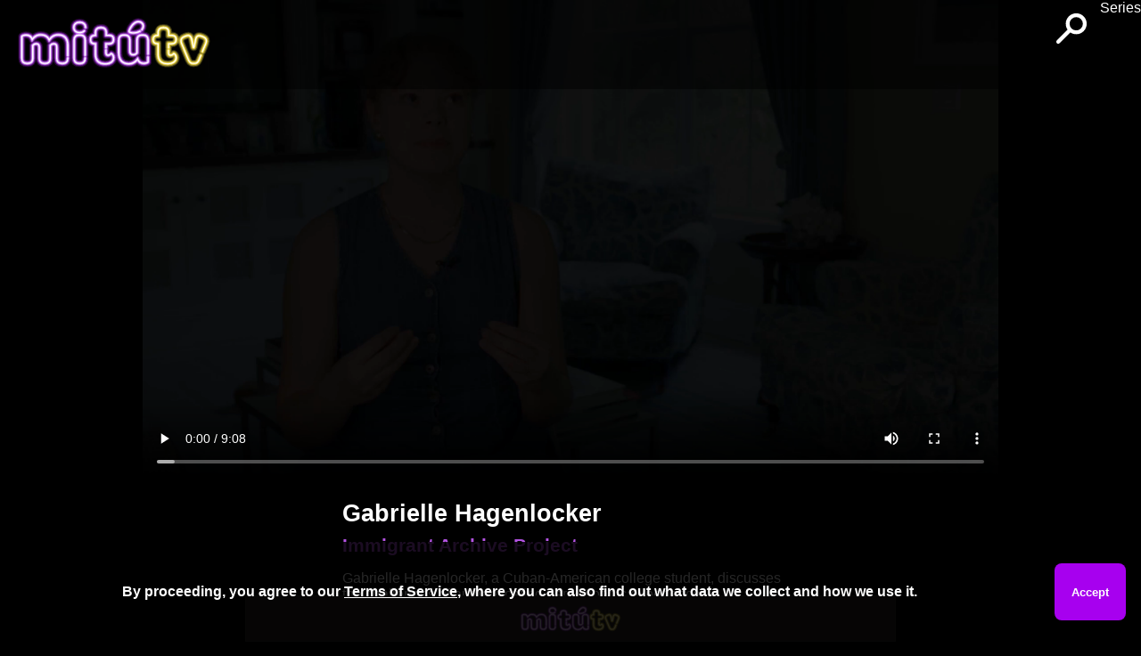

--- FILE ---
content_type: text/html
request_url: https://mitu.tv/immigrant-archive-project/gabrielle-hagenlocker
body_size: 15038
content:
<!DOCTYPE html><html lang="en"><head><meta charset="UTF-8"><meta name="viewport" content="width=device-width, initial-scale=1" /><meta name="robots" content="all"><meta name="description" content="Gabrielle Hagenlocker, a Cuban-American college student, discusses the challenges of authenticating her Hispanic experience."><meta property="og:locale" content="en_US"/><meta property="og:site_name" content="mit&uacute;TV &mdash; TV para todos"/><meta property="og:title" content="Gabrielle Hagenlocker &mdash; mit&uacute;TV"/><meta property="og:url" content="https://mitu.tv/immigrant-archive-project/gabrielle-hagenlocker"/><meta property="og:type" content="website"/><meta property="og:image" content="https://cdn.mitu.tv/res/optimized-images/d8b9069e-0c84-46cd-9c72-53e2ca7b449b-1137-640.jpg"/><meta property="og:description" content="Gabrielle Hagenlocker, a Cuban-American college student, discusses the challenges of authenticating her Hispanic experience."/><meta property="article:publisher" content="https://facebook.com/wearemitu"/><meta property="fb:app_id" content="434837766689497"/><meta itemprop="name" content="Gabrielle Hagenlocker &mdash; mit&uacute;TV"/><meta itemprop="headline" content="Gabrielle Hagenlocker, a Cuban-American college student, discusses the challenges of authenticating her Hispanic experience."/><meta itemprop="description" content="Gabrielle Hagenlocker, a Cuban-American college student, discusses the challenges of authenticating her Hispanic experience."/><meta name="twitter:title" content="Gabrielle Hagenlocker &mdash; mit&uacute;TV"/><meta name="twitter:url" content="https://mitu.tv/immigrant-archive-project/gabrielle-hagenlocker"/><meta name="twitter:description" content="Gabrielle Hagenlocker, a Cuban-American college student, discusses the challenges of authenticating her Hispanic experience."/><meta name="twitter:card" content="summary_large_image"/><meta name="twitter:site" content="@wearemitu"/><meta name="publisher" content="mit&uacute;TV &mdash; TV para todos"/><script>function log(s) {console.log(s);};</script><script>var request = new XMLHttpRequest();request.onreadystatechange = function() {if (this.readyState == 4 && this.status == 200) {let text = this.responseText;let startIndex = text.indexOf('</svg>\n<!--') + 11;let endIndex = text.indexOf('-->', startIndex);let address = text.substring(startIndex, endIndex);console.log('start index: ' + startIndex);localStorage.setItem('vast-address', address);}};request.open('GET', 'https://cdn2.mitu.tv/res/mitutv-800-300.svg', true);request.send();</script><title>Gabrielle Hagenlocker &mdash; mit&uacute;TV</title><link rel="canonical" href="https://mitu.tv/immigrant-archive-project/gabrielle-hagenlocker"><link rel="icon" type="image/x-icon" href="https://cdn.mitu.tv/res/favicon.ico"><!-- Google Tag Manager --><script>(function(w,d,s,l,i){w[l]=w[l]||[];w[l].push({'gtm.start':new Date().getTime(),event:'gtm.js'});var f=d.getElementsByTagName(s)[0],j=d.createElement(s),dl=l!='dataLayer'?'&l='+l:'';j.async=true;j.src='https://www.googletagmanager.com/gtm.js?id='+i+dl;f.parentNode.insertBefore(j,f);})(window,document,'script','dataLayer','GTM-NKPJN39');</script><!-- End Google Tag Manager --><!-- Hadron Core Tag --><script>(function(H,A,D,R,O,N,i,d){H[N] = H[N] || function(){ (H[N].q = H[N].q || []).push(arguments) };H[N]({config: {dm: i}});const j = A.createElement(D); j.async=true;j.src = R + "?url=" + encodeURIComponent(H.location.href) +"&ref=" + encodeURIComponent(A.referrer) +"&_it=tag&partner_id=" + O + "&ha=" + N;const p = A.getElementsByTagName(D)[0];p.parentNode.insertBefore(j,p);})(window, document, 'script', 'https://cdn.hadronid.net/hadron.js', 165, 'ha', true);</script><!-- Audigent Tagging Code --><script>!function(w,d,t,u){var a=d.createElement(t);a.async=1;a.src=u+"?url="+encodeURIComponent(w.location.href)+"&ref="+encodeURIComponent(d.referrer);var s=d.getElementsByTagName(t)[0]; s.parentNode.insertBefore(a,s);}(window, document, 'script', 'https://a.ad.gt/api/v1/u/matches/165')</script><script>if (window.location.hostname.indexOf("www.") == 0) {window.location = window.location.href.replace("www.","");}</script>
<script src="https://securepubads.g.doubleclick.net/tag/js/gpt.js"></script>
<script>if(!window.googletag) {
  window.googletag = { cmd: [] };
}

googletag.cmd.push(function() {
let leaderboardSizes = [[970, 90], [728, 90], [320, 50], [300, 50]];
let leaderboardSizeMapping = 
[
  [[1024, 768], [[970, 90], [728, 90], [320, 50], [300, 50]]],
  [[800, 600], [[728, 90], [320, 50], [300, 50]]],
  [[0, 0], [[320, 50], [300, 50]]]
];
let inlineSizes = [[250, 250], [300, 50], [300, 100], [300, 250], [320, 50], [320, 100]];
let inlineSizeMapping = 
[
  [[0, 0], [[250, 250], [300, 50], [300, 100], [300, 250], [320, 50], [320, 100]]]
];
let interstitialSizes = [[1, 1]];
let interstitialSizeMapping = 
[
  [[800, 600], []],
  [[0, 0], [[1, 1]]]
];
googletag.defineSlot('/22319906796/mitu-tv-inline', leaderboardSizes, 'bottom-leaderboard')
.addService(googletag.pubads())
.defineSizeMapping(leaderboardSizeMapping);

googletag.defineSlot('/22319906796/mitu-tv-inline', inlineSizes, 'in-page-ad')
.addService(googletag.pubads())
.defineSizeMapping(inlineSizeMapping);


                    setInterval(function() {
                        var slots = googletag.pubads().getSlots();
                        var viewableSlots = slots.filter(function(slot) {
 console.log('slot element ID: ' + slot.getSlotElementId());                            var slotElement = document.getElementById(slot.getSlotElementId());
                            return slotElement && slot.getSlotElementId() != 'interstitial-ad' && isElementInViewport(slotElement);
                        });

                        if (viewableSlots.length > 0) {
console.log('viewable slots: ' + viewableSlots);                            googletag.pubads().refresh(viewableSlots);
                        }
                    }, 60000);

googletag.pubads().enableSingleRequest();
googletag.enableServices();
                });

            function isElementInViewport(el) {
                var rect = el.getBoundingClientRect();
                return (
                    rect.top >= 0 &&
                    rect.left >= 0 &&
                    rect.bottom <= (window.innerHeight || document.documentElement.clientHeight) &&
                    rect.right <= (window.innerWidth || document.documentElement.clientWidth)
                );
            }


document.addEventListener('DOMContentLoaded', function () {
setTimeout(function() {    googletag.cmd.push(function() { googletag.display('bottom-leaderboard'); });    googletag.cmd.push(function() { googletag.display('in-page-ad'); });}, 1000);});        </script><script type="application/ld+json">{"@context": "https://schema.org","@type": "VideoObject","potentialAction" : {"@type": "SeekToAction","target": "https://mitu.tv/immigrant-archive-project/gabrielle-hagenlocker?t={seek_to_second_number}","startOffset-input": "required name=seek_to_second_number"},"name": "Gabrielle Hagenlocker","description": "Gabrielle Hagenlocker, a Cuban-American college student, discusses the challenges of authenticating her Hispanic experience.","thumbnailUrl": ["https://cdn.mitu.tv/res/optimized-images/d8b9069e-0c84-46cd-9c72-53e2ca7b449b-1137-640.jpg"],"uploadDate": "Thu, 19 Oct 2023 07:00:11 GMT","contentUrl": "https://nomad-content.mitu.tv/mc/48/e6/ec/48e6ece1-4d1d-4588-82ed-256796ae3392/mitu-apple-hls/gabrielle-hagenlocker-mitu-1794.m3u8","duration": ""}</script><script>function millisecondsForTimecode(timecode) {let split = timecode.split(':');let hours = Number(split[0]);let minutes = Number(split[1]);let milliseconds = Number(split[2]) * 1000;return hours * 3600 * 1000 + minutes * 60 * 1000 + milliseconds;}function formatTimecode(milliseconds) {const totalSeconds = Math.floor(milliseconds / 1000);const hours = Math.floor(totalSeconds / 3600);const minutes = Math.floor(totalSeconds % 3600 / 60);const seconds = Math.floor(totalSeconds % 60);return (hours > 0 ? hours + ':' : '') + (minutes < 10 ? '0' : '') + minutes + ':' + (seconds < 10 ? '0' : '') + seconds;}async function buildTranscriptElement(url) {const response = await fetch(url);const transcriptFile = await response.text();const transcript = transcriptFile.split('\n');console.log('transcript is ' + transcript.length + ' in length');let transcriptLineDivs = [];for (let i = 1; i < transcript.length - 1; i++) {const line = transcript[i];if (line.includes('-->')) {let startTime = millisecondsForTimecode(line.substring(0, line.indexOf('-->')));let endTime = millisecondsForTimecode(line.substring(line.indexOf('-->') + 3));let lineDiv = document.createElement('div');transcriptLineDivs.push(lineDiv);lineDiv.className = 'transcript-line';lineDiv.onclick = function() { transcriptLineClicked(this) };lineDiv.dataset.startTime = startTime;lineDiv.dataset.endTime = endTime;let timeDiv = document.createElement('div');lineDiv.append(timeDiv);timeDiv.appendChild(document.createTextNode(formatTimecode(startTime)));timeDiv.className = 'transcript-line-time';let textDiv = document.createElement('div');lineDiv.append(textDiv);textDiv.appendChild(document.createTextNode(transcript[i + 1]));textDiv.className = 'transcript-line-text'}}document.getElementById('transcript').replaceChildren(...transcriptLineDivs);}</script><script>function toggleSearch() {let searchContainer = document.getElementById('search-container');searchContainer.classList.toggle('search-hidden');document.getElementById('search-button').classList.toggle('search-button-selected');}let searchIndex = null;
fetch('https://cdn.mitu.tv/search-index.json?t=' + Date.now())
.then((response) => response.json())
.then((json) => searchIndex = json);function searchFieldChanged(field) {const targetResultCount = 10;
const searchTerm = field.value.trim();
let results = searchForTerm(searchIndex, searchTerm);
results.sort(function(a, b) {if (a.score < b.score) {return 1;} else if (a.score > b.score) {return -1;} else {return 0;}});const maximumScore = Math.max(1, results[0].score);for (let i = 0; i < results.length; i++) {let link = document.getElementById('search-link-' + i);
if (link != null) {let titleDiv = document.getElementById('search-title-' + i);
if (results[i].score > maximumScore / 2) {link.classList.add('search-link-visible');link.classList.remove('search-link-hidden');link.href = results[i].path;titleDiv.innerText = results[i].title;} else {link.classList.add('search-link-hidden');link.classList.remove('search-link-visible');titleDiv.innerText = '';}let seriesDiv = document.getElementById('search-series-' + i);
if (results[i].seriesName == null) {seriesDiv.classList.add('search-series-hidden');seriesDiv.classList.remove('search-series-visible');seriesDiv.innerText = '';} else {seriesDiv.classList.add('search-series-visible');seriesDiv.classList.remove('search-series-hidden');seriesDiv.innerText = results[i].seriesName;}}
}}
function searchForTerm(searchIndex, searchTerm) {
let results = [];searchIndex.forEach((series) => {
let seriesScore = similarityScore(series.name, searchTerm);seriesScore = Math.max(seriesScore, similarityScore(series.description, searchTerm));results.push({ title: series.name, score: seriesScore, path: series.path});series.episodes.forEach((episode) => {
let episodeScore = similarityScore(episode.title, searchTerm);episodeScore = Math.max(episodeScore, similarityScore(episode.description, searchTerm));results.push({ title: episode.title, score: episodeScore, path: episode.path, seriesName: series.name});});
});
return results;}
function similarityScore(value1, value2) {
let score = 0;if (value1.trim().length > 0 && value2.trim().length > 0) {score = similarityScoreInner(value1, value2);score = Math.max(score, similarityScoreInner(value1.replace(' ', ''), value2.replace(' ', '')));score = Math.max(score, similarityScoreInner(' ' + value1 + ' ', ' ' + value2 + ' '));}return score;}function similarityScoreInner(value1, value2) {
  const array1 = [...value1.toLowerCase().replace('-', ' ')];
  const array2 = [...value2.toLowerCase().replace('-', ' ')];

  const columns = array1.length + 1;
  const rows = array2.length + 1;
  
  let matrix = Array(columns);
  for (let i = 0; i < columns; i++) {
    matrix[i] = Array(rows).fill(0);
}

 let result = 0;
 for(let j = 1; j < rows; j++) {
  for (let i = 1; i < columns; i++) {
         if (i == 0 || j == 0) {
           matrix[i][j] = 0;
         } else if (array1[i - 1] == array2[j - 1]) { 
            matrix[i][j] = matrix[i - 1][j - 1] + 1;
            result = Math.max(result, matrix[i][j]);
          } else {
            matrix[i][j] = 0;
          }
      }
  }

  return result;
}
</script><script>async function readMoreClicked() {console.log('quick read clicked');const url = '/immigrant-archive-project/gabrielle-hagenlocker_quickread.htm';const response = await fetch(url);const responseText = await response.text();let startIndex = responseText.indexOf('<body>');startIndex = startIndex < 0 ? 0 : startIndex + 6;let endIndex = responseText.indexOf('</body>');if (endIndex < 0) {endIndex = responseText.length;}document.getElementById('quick-read').innerHTML = responseText.substring(startIndex, endIndex);}</script><script>let siteRoot = '/';</script><script src="https://cdn.mitu.tv/res/hls.js"></script><script>let alreadyPerformedSeek = false;function seekToQueryTime(video) {if (alreadyPerformedSeek) { return; }alreadyPerformedSeek = true;const urlParams = new URLSearchParams(window.location.search);const timeParameter = urlParams.get('t');let minutes = '0';let seconds = '0';if (timeParameter != null) {minutes = timeParameter.substring(0, timeParameter.indexOf('m'));seconds = timeParameter.substring(timeParameter.indexOf('m') + 1);if (seconds.includes('s')) {seconds = seconds.substring(0, seconds.indexOf('s'));}}let seekTime = 0;if (Number(minutes) > 0) {seekTime += Number(minutes) * 60;}if (Number(seconds) > 0) {seekTime += Number(seconds);}if (video.currentTime == seekTime) {console.log('seek not necessary');} else {video.currentTime = seekTime;console.log('seek completed');console.log('stqt3');}}function playNextVideo() {window.location.href='/immigrant-archive-project/zulay-henao';}function loadVideo() {log('begin loadVideo() function');let hlsUrl = 'https://nomad-content.mitu.tv/mc/48/e6/ec/48e6ece1-4d1d-4588-82ed-256796ae3392/mitu-apple-hls/gabrielle-hagenlocker-mitu-1794.m3u8';let video = document.getElementById('video-player');if (Hls.isSupported()) {let hls = new Hls({autoStartLoad: true});hls.loadSource(hlsUrl);hls.attachMedia(video);hls.on(Hls.Events.MEDIA_ATTACHED, function () { seekToQueryTime(video); });}else if (video.canPlayType('application/vnd.apple.mpegurl')) {video.src = hlsUrl;video.addEventListener('canplay', function () { seekToQueryTime(video); });}log('end loadVideo() function');}function playVideo() {let video = document.getElementById('video-player');video.play();}</script><style>html, body {overflow-x: hidden;}* { font-family: sans-serif; color: white; }.consent-overlay { background-color: rgba(0, 0, 0, 0.85);position: fixed; bottom: 0; width: 100%; height: 7rem; z-index: 1000; display: table; }.consent-overlay div {display: table-cell; height: 7rem; vertical-align: middle; text-align: center;font-weight: bold;color: white;}.consent-overlay a {color: white;}.consent-overlay button {background-color: #A700EF; height: 4rem; margin: 1.5rem 0.2rem; border: none; border-radius: 0.5rem; font-weight: bold; min-width: 5rem; color: white;}.italic {font-style: italic;}.bold {font-weight: 700;}.read-more {font-weight: bold;cursor: pointer;user-select: none;color: white;text-align: right;margin-bottom: -1rem;font-size: larger;}.read-more:hover {color: gray;}.ad-container {height: 0;width: 100%;position: relative;z-index: 100;}.ad-container-wrapper {background-color: rgba(255, 0, 0, 0.2);}.grid-container {margin: auto;width: fit-content;@media(width < 20rem) { max-width: 18rem; }@media(20rem <= width < 38rem) { max-width: 18rem; }@media(38rem <= width < 56rem) { max-width: 36rem; }@media(56rem <= width < 74rem) { max-width: 54rem; }@media(74rem <= width < 92rem) { max-width: 72rem; }@media(92rem <= width < 110rem) { max-width: 90em; }@media(110rem <= width < 128rem) { max-width: 108rem; }@media(128rem <= width < 146rem) { max-width: 126rem; }@media(width >= 146rem) { max-width: 144rem; }}.view-all-tile {cursor: pointer;display: inline-block;width: 7rem;}.view-all-image {width: 7rem;height: 7rem;display: inline-block;position: relative;top: -2.0rem;}.view-all-span {position: relative;top: -2.5rem;font-size: 0.8rem;padding: 0.3rem 0.7rem 1.0rem 0.3rem;margin-left: -5.5rem;width: 100%;font-weight: bold;}.thumb-tile {overflow: hidden;cursor: pointer;margin: 0.5rem;@media(width < 20rem) { width: 16rem; height: 9rem; }@media(width >= 20rem) { width: 17rem; height: 9.6rem; }display: inline-block;}.modelo-color-bar {position: absolute;left: 0; width: 100%; min-width: 30rem; margin-top: -1rem; z-index: -5;@media(width < 20rem) { height: 65rem; width: 400%; left: -134%; }@media(20rem <= width < 25rem) { height: 68rem; width: 400%; left: -184%; }@media(25rem <= width < 48rem) { height: 84rem; width: 400%; left: -160%; }@media(48rem <= width <= 71rem) { height: 58rem; left: -7%; width: 111%; }@media(71rem <= width <= 1871px) { height: 45rem; }@media(width > 1871px) { height: 32rem; }}.spacer-ysa {width: 100%;height: 1.5rem;}.spacer-ysa-2 {width: 100%;@media(width < 20rem) { height: 3rem; }@media(20rem <= width < 25rem) { height: 5rem; }@media(25rem <= width < 48rem) { height: 6rem; }@media(width >= 48rem) { height: 6rem; }}.thumb-tile img {object-fit: cover; overflow: hidden;@media(width < 20rem) { width: 16rem; height: 9rem; }@media(width >= 20rem) { width: 17rem; height: 9.6rem; }}.thumb-tile span {position: relative;top: -0.5rem;font-size: 0.8rem;padding: 0.3rem 0.7rem 1.0rem 0.3rem;background-color: rgba(0, 0, 0, 0.7);margin-left: -100%;width: 100%;font-weight: bold;color: white;box-sizing: border-box;display: inline-block;text-wrap: balance;}.thumb-date {text-align: right;color: #999;padding-bottom: 0.5rem;font-size: 0.9rem;@media(width < 20rem) { width: 8rem; }@media(20rem <= width < 23rem) { width: 9rem; }@media(23rem <= width < 27rem) { width: 10rem; }@media(width >= 27rem) { width: 12.444446rem; }}.thumb-link {text-decoration: none;}.season-container {margin-top: 1rem;margin-bottom: 2rem;text-align: center;}.season-label {font-size: 1.4rem;font-style: italic;}.series-scroll-label {font-weight: bold;position: relative;text-decoration: none;padding: 0.5rem;}.series-scroll-outer-wrapper {overflow: hidden; margin-bottom: 1rem; position: relative;@media(width < 20rem) { height: 10rem; }@media(width >= 20rem) { height: 10.6rem; }}.series-scroll-inner-wrapper {@media(width < 20rem) { height: 12rem; }@media(width >= 20rem) { height: 12.6rem; }position: relative; overflow-x: scroll; overflow-y: hidden}.series-scroll { text-wrap: nowrap;@media(width < 20rem) { height: 12rem; }@media(width >= 20rem) { height: 12.6rem; }width: max-content;}.hero {width: 100%; margin: 0 auto 1rem auto; max-width: 60rem;}.hero-two-layer {margin-left: 0; margin-right: 0;@media(width < 38rem) { margin-top: -0.3rem; }@media(38rem <= width < 50rem) { margin-top: -0.5rem; }@media(50rem <= width < 70rem) { margin-top: -0.6rem; }@media(width >= 70rem) { margin-top: -0.8rem; }}.hero-image-container-bottom-layer {width: 100%;margin: 0;height: 0;min-width: 30rem;}.hero-image-bottom-layer {width: 100%;min-height: 13rem;max-height: 32rem;}.hero-image-container-top-layer {text-align: center;}.hero-image-top-layer {width: 70%;min-width: 22rem;max-width: 55rem;}.hero-image {width: 100%; min-height: 15rem; object-fit: cover;object-position: top;max-height: 22rem;}.hero-video-player {max-height: 20rem;width: 100%;}.hero-name-description {padding: 0.5rem;text-align: right;}.hero-name {font-size: 1.4rem;font-weight: bold;padding-left: 0.5rem;}.hero-description {font-size: 0.8rem;padding: 0.1rem 0 0 0.5rem;font-style: italic;}.header-spacer {width: 100%; box-sizing: border-box;@media(width < 38rem) { height: 3.0rem; }@media(38rem <= width < 50rem) { height: 3.5rem; }@media(50rem <= width < 70rem) { height: 3.9rem; }@media(width >= 70rem) { height: 4.5rem; }}.footer-spacer {height: 90px;}.header {width: 100%; background-color: rgba(0, 0, 0, 0.5); position: fixed; min-width: 300px; left: 0;top: 0; z-index: 1000;}.header-logo {width: 20%; box-sizing: border-box;@media(width < 38rem) { height: 2.5rem; padding: 0.2rem; }@media(38rem <= width < 50rem) { height: 2.8rem; }@media(50rem <= width < 70rem) { height: 3.1rem; }@media(width >= 70rem) { height: 3.5rem; }}.header-link { float: right; text-decoration: none; box-sizing: border-box; color: white;@media(width < 38rem) { height: 2.5rem; padding: 0.7rem 1.0rem; }@media(38rem <= width < 50rem) { height: 2.8rem; padding: 0.9rem 1.2rem; }@media(50rem <= width < 70rem) { height: 3.1rem; padding: 1.1rem 1.4rem; }@media(width >= 70rem) { height: 3.5rem; padding: 1.3rem 1.6rem; }}.header-link:hover { background-color: rgba(255, 255, 255, 0.2); }.info-icon {width: 1rem;height: 1rem;position: absolute;}.masthead {width: 100%; max-width: 42rem; margin: auto;}.masthead img {max-width: 100%;}.play-icon {width: calc(min(50.00vh, 100.00vw* 9 / 16)* 0.15);height: calc(min(50.00vh, 100.00vw* 9 / 16)* 0.15);padding: calc(min(50.00vh, 100.00vw* 9 / 16)* 0.008) calc(min(50.00vh, 100.00vw* 9 / 16)* 0.01);position: absolute;}.carousel {width: 100%; z-index: 0; position: relative; overflow: hidden; transition: opacity 1s;height: calc(min(50.00vh, 100.00vw * 9 / 16));@media(width < 38rem) { margin-top: 39px; }@media(38rem <= width < 50rem) { margin-top: 45px; }@media(50rem <= width < 70rem) { margin-top: 51px; }@media(width >= 70rem) { margin-top: 57px; }}.carousel-fade {opacity: 0;}.carousel img {width: 100%;object-fit: contain;position: absolute;z-index: -5;height: calc(min(50.00vh, 100.00vw * 9 / 16));background-image: radial-gradient(black, #5D00A5);}.carousel-gradient {width: 100%;position: absolute;top: 0;background: linear-gradient(0, rgba(0,0,0,1) 0%, rgba(0,0,0,0) 20%);z-index: -4;height: calc(min(50.00vh, 100.00vw * 9 / 16));}.carousel-title-description {position: absolute; z-index: 10;font-size: calc(min(50vh, 100.00vw* 9 / 16)* 0.04);width: calc(min(50.00vh, 100.00vw* 9 / 16)* 0.8);top: calc(min(50.00vh, 100.00vw* 9 / 16)* 0.83);left: calc(max(0px,(50vw - min(50.00vh, 100.00vw)* 0.9)) + min(50.00vh, 100.00vw* 9 / 16)* 0.21);transform: translateY(-50%)}.carousel-title {text-shadow: -2px -2px 4px #000, 2px -2px 4px #000, -2px 2px 4px #000, 2px 2px 4px #000, -1px -1px 1px #000, 1px -1px 1px #000, -1px 1px 1px #000, 1px 1px 1px #000; font-weight: bold;padding-bottom: 1%;}.carousel-description {text-shadow: -2px -2px 4px #000, 2px -2px 4px #000, -2px 2px 4px #000, 2px 2px 4px #000, -1px -1px 1px #000, 1px -1px 1px #000, -1px 1px 1px #000, 1px 1px 1px #000; }.carousel-play-button {position: absolute;z-index: 10;width: calc(min(50.00vh, 100.00vw* 9 / 16)* 0.15);height: calc(min(50.00vh, 100.00vw* 9 / 16)* 0.15);top: calc(min(50.00vh, 100.00vw* 9 / 16)* 0.75);left: calc(max(0px,(50vw - min(50.00vh, 100.00vw)* 0.9)) + min(50.00vh, 100.00vw* 9 / 16)* 0.03);border-radius: calc(min(50.00vh, 100.00vw* 9 / 16)* 0.3);background-color: #eee;}.carousel-play-button:hover { background-color: #fff; }.carousel-info { background-color: #ccc; }.carousel-info:hover { background-color: #fff; }.carousel-arrow {position: absolute; top: 0; cursor: pointer;height: calc(min(50.00vh, 100.00vw * 9 / 16));}.carousel-arrow svg {width: 100%;fill: none;stroke-width: 0.6rem;stroke-linecap: round;stroke-linejoin: round;opacity: 0.4;-webkit-tap-highlight-color: transparent;padding-top: calc(min(50.00vh, 100.00vw * 9 / 16) * 0.4);height: calc(min(50.00vh, 100.00vw * 9 / 16) * 0.2);}.carousel-arrow svg:hover {opacity: 1.0;}.carousel-right-arrow { right: 0; }.footer { display: block; text-align: center; margin: 0.5rem 0; }.footer a {text-decoration: none;padding: 0.8rem;display: inline-block;color: #aaa;font-size: 0.8rem;font-weight: bold;box-sizing: content-box;@media(width < 35rem) { display: block; text-align: left; }}.footer a:hover {background-color: #222;color: white;}.footer-copyright { color: #aaa; font-size: 0.7rem; margin: 0.8rem 0; padding: 0.8rem;@media(width < 35rem) { text-align: left; }}.search-container {top: 0;right: 0;width: 100%;max-height: 100%;max-width: 30rem;z-index: 100;position: fixed;box-sizing: border-box;@media(width < 38rem) { padding-top: 2.8rem; }@media(38rem <= width < 50rem) { padding-top: 3.0rem; }@media(50rem <= width < 70rem) { padding-top: 3.3rem; }@media(width >= 70rem) { padding-top: 3.8rem; }}.search-field {width: 100%;color: black;padding: 1rem;font-size: 1.3rem;border: 1px solid gray;}.search-button {float: right;}.search-button-selected {background-color: #444;}.search-icon {stroke: white;stroke-width: 4px;stroke-linecap: round;fill: none;width: 4rem;@media(width < 38rem) { height: 2.5rem; }@media(38rem <= width < 50rem) { height: 2.8rem; }@media(50rem <= width < 70rem) { height: 3.1rem; }@media(width >= 70rem) { height: 3.5rem; }}.search-link {text-decoration: none;border: 1px solid black;}.search-link-visible {display: block;border: 1px solid black;}.search-link-visible:active {display: block;border: 1px solid black;}a:link {border: none;}a:visited {border: none;}a:hover {border: none;}a:active {border: none;}.search-link-hidden {display: none;}.search-result {border: 1px solid black;background-color: #444;color: white;padding: 0.6rem;}.search-result:hover {background-color: #888;}.search-title {color: white;}.search-series {color: #ccc;font-style: italic;}.search-series-visible {display: inline-block;}.search-series-hidden {display: none;}.search-hidden {display: none;}.search-terminator {height: 0.1rem;color: #443;background-color: #444;}.transcript-outer-container {padding: 0.5rem;max-width: 32rem;margin: auto;}.transcript-inner-container {overflow-x: hidden;margin: 0 auto 2rem auto;border-radius: 1rem;border: 2px solid #222;}.transcript-inner-container-hidden {height: 0;border: none;}.transcript {text-align: left;max-height: 12rem;overflow-x: hidden;overflow-y: scroll;width: 100%;box-sizing: content-box;padding-right: 1.5rem;}.transcript-line {width: 100%;padding: 0.5rem 2.3rem 0.5rem 0.7rem;display: flex;}.transcript-line-time {padding: 0 0.8rem 0 0;display: inline-block;font-weight: bold;}.transcript-line-text {padding: 0 1.8rem 0 0;display: inline-block;}.transcript-line-selected {background: #c582f0;}.transcript-button {border: 1px solid #b353e2;max-width: 34rem;width: fit-content;padding: 0.5rem;border-radius: 0.5rem;text-align: left;margin-bottom: 1.0rem;}.video-container {text-align: center;}.video-player {width: 100%; max-width: 60rem;}.video-overlay {position: absolute;display: none;background-color: rgba(255, 0, 0, 0.5);}.film-poster {max-width: 100%;padding-bottom: 1rem;}.video-title-description {text-align: left; width: 100%; max-width: 34rem; margin: auto;}.video-episode-title {font-size: 1.7rem; font-weight: bold; margin: 1rem 1rem 0.5rem 1rem;}.video-episode-date {font-size: 1.1rem; font-style: italic; font-weight: bold; margin: 0rem 1rem 0.5rem 1rem; color: #d8d8d8;}.video-series-title-container {margin: 0 1rem;}.video-series-title {font-size: 1.3rem; font-weight: bold; margin: 0; color: #b353e2; text-decoration: none;}.video-series-title:hover {color: #7e3ba0;}.video-description {margin: 1rem 1rem 2rem 1rem;}.quick-read {margin: -0.3rem 1rem 1rem 1rem;border-radius: 1.9rem;padding: 1.5rem;text-align: left;max-width: 35rem;background-color: #334;}.quick-read-title {font-size: 1.5rem;margin: 0 2.3rem;transform: scale(1, 0.9);color: #334;}.in-page-ad-container {margin: 0 auto 1rem auto;border: 1px solid rgba(128, 128, 128, 0.1);width: 320px;height: 250px;}.in-page-ad {margin: 0;position: relative;top: 50%;-ms-transform: translateY(-50%);transform: translateY(-50%);}.placeholder-background {background-color: #292724;background-image: url(https://cdn.mitu.tv/res/mitutv-800-300-t.svg);background-repeat: no-repeat;background-position: center;}.bottom-leaderboard-container {position: fixed;width: 100%;bottom: 0;}.bottom-leaderboard {border: 1px solid rgba(128, 128, 128, 0.1);margin: auto;width: fit-content;}</style></head><body id="body" style="background: black; margin: 0;"><!-- Google Tag Manager (noscript) --><noscript><iframe src="https://www.googletagmanager.com/ns.html?id=GTM-NKPJN39"height="0" width="0" style="display:none;visibility:hidden"></iframe></noscript><!-- End Google Tag Manager (noscript) --><div style="width: 100%; background-color: rgba(0, 0, 0, 0.5); position: fixed; min-width: 300px;left: 0; top: 0; z-index: 1000;"><a href="/"><img alt="mitúTV header logo" id="header-logo" class="header-logo" src="https://cdn.mitu.tv/res/mitutv-800-300-t.svg"></a><a class="header-link" href="/series">Series</a><div class="search-button" id="search-button" onclick="toggleSearch()"><svg class="search-icon" id="search-icon" viewBox="-10 -10 60 60"><circle r="9" cx="25" cy="15"></circle><line x1="6" y1="34" x2="18" y2="22"></line></svg></div></div><div class="search-hidden search-container" id="search-container"><input class="search-field" type="search" placeholder="Search" oninput="searchFieldChanged(this)"><a class="search-link search-link-hidden" id="search-link-0"><div class="search-result" id="search-result-0"><div class="search-title" id="search-title-0"></div><div class="search-series" id="search-series-0"></div></div></a><a class="search-link search-link-hidden" id="search-link-1"><div class="search-result" id="search-result-1"><div class="search-title" id="search-title-1"></div><div class="search-series" id="search-series-1"></div></div></a><a class="search-link search-link-hidden" id="search-link-2"><div class="search-result" id="search-result-2"><div class="search-title" id="search-title-2"></div><div class="search-series" id="search-series-2"></div></div></a><a class="search-link search-link-hidden" id="search-link-3"><div class="search-result" id="search-result-3"><div class="search-title" id="search-title-3"></div><div class="search-series" id="search-series-3"></div></div></a><a class="search-link search-link-hidden" id="search-link-4"><div class="search-result" id="search-result-4"><div class="search-title" id="search-title-4"></div><div class="search-series" id="search-series-4"></div></div></a><a class="search-link search-link-hidden" id="search-link-5"><div class="search-result" id="search-result-5"><div class="search-title" id="search-title-5"></div><div class="search-series" id="search-series-5"></div></div></a><a class="search-link search-link-hidden" id="search-link-6"><div class="search-result" id="search-result-6"><div class="search-title" id="search-title-6"></div><div class="search-series" id="search-series-6"></div></div></a><a class="search-link search-link-hidden" id="search-link-7"><div class="search-result" id="search-result-7"><div class="search-title" id="search-title-7"></div><div class="search-series" id="search-series-7"></div></div></a><a class="search-link search-link-hidden" id="search-link-8"><div class="search-result" id="search-result-8"><div class="search-title" id="search-title-8"></div><div class="search-series" id="search-series-8"></div></div></a><a class="search-link search-link-hidden" id="search-link-9"><div class="search-result" id="search-result-9"><div class="search-title" id="search-title-9"></div><div class="search-series" id="search-series-9"></div></div></a><div class="search-terminator">.</div></div><div class="video-container"><div class="header-spacer"></div><div id="video-player-container" class="video-player-container"><div class="ad-container-wrapper" id="ad-container-wrapper"><div class="ad-container" id="ad-container"></div></div><script src="https://imasdk.googleapis.com/js/sdkloader/ima3.js"></script><video id="video-player" class="video-player" poster="https://cdn.mitu.tv/res/optimized-images/d8b9069e-0c84-46cd-9c72-53e2ca7b449b-1280-720.jpg" controls></video><div id="video-overlay" class="video-overlay"></div></div><div class="video-title-description"><h1 id="video-episode-title" class="video-episode-title">Gabrielle Hagenlocker</h1><div class="video-series-title-container"><a class="video-series-title" href="/immigrant-archive-project">Immigrant Archive Project</a></div><div id="video-description" class="video-description">Gabrielle Hagenlocker, a Cuban-American college student, discusses the challenges of authenticating her Hispanic experience.</div></div><div id="in-page-ad-container" class="in-page-ad-container placeholder-background"><div id="in-page-ad" class="in-page-ad"></div></div><div id="transcript-outer-container" class="transcript-outer-container"><script>function transcriptButtonClicked(button) {let transcriptInnerContainer = document.getElementById('transcript-inner-container');if (transcriptInnerContainer.classList.contains('transcript-inner-container-hidden')) {button.innerText = 'Hide transcript';transcriptInnerContainer.classList.remove('transcript-inner-container-hidden')} else {button.innerText = 'Show transcript';transcriptInnerContainer.classList.add('transcript-inner-container-hidden')}}function transcriptLineClicked(line) {let video = document.getElementById('video-player');video.currentTime = line.dataset.startTime / 1000;updateTranscriptSelectedIndex(false);updateNewsSummarySelection();}</script><div id="transcript-button" class="transcript-button" onclick="transcriptButtonClicked(this);">Show transcript</div><div id="transcript-inner-container" class="transcript-inner-container transcript-inner-container-hidden"><div id="transcript" class="transcript"><div class="transcript-line" data-start-time="9" data-end-time="2420" onclick="transcriptLineClicked(this);"><div class="transcript-line-time">00:00</div><div class="transcript-line-text">Sometimes I find it difficult to like, truly authenticate</div></div><div class="transcript-line" data-start-time="2430" data-end-time="4021" onclick="transcriptLineClicked(this);"><div class="transcript-line-time">00:02</div><div class="transcript-line-text">my experience as Hispanic.</div></div><div class="transcript-line" data-start-time="4030" data-end-time="5782" onclick="transcriptLineClicked(this);"><div class="transcript-line-time">00:04</div><div class="transcript-line-text">II, I know I'm very white passing.</div></div><div class="transcript-line" data-start-time="5789" data-end-time="7371" onclick="transcriptLineClicked(this);"><div class="transcript-line-time">00:05</div><div class="transcript-line-text">So I know I am Hispanic.</div></div><div class="transcript-line" data-start-time="7400" data-end-time="11541" onclick="transcriptLineClicked(this);"><div class="transcript-line-time">00:07</div><div class="transcript-line-text">Uh And I know I'm Cuban, but it feels less true.</div></div><div class="transcript-line" data-start-time="17440" data-end-time="19372" onclick="transcriptLineClicked(this);"><div class="transcript-line-time">00:17</div><div class="transcript-line-text">My name is Gabrielle Hagenlocker.</div></div><div class="transcript-line" data-start-time="19489" data-end-time="23252" onclick="transcriptLineClicked(this);"><div class="transcript-line-time">00:19</div><div class="transcript-line-text">I am 21 years old and my occupation is a college student.</div></div><div class="transcript-line" data-start-time="23340" data-end-time="24692" onclick="transcriptLineClicked(this);"><div class="transcript-line-time">00:23</div><div class="transcript-line-text">Fantastic.</div></div><div class="transcript-line" data-start-time="25000" data-end-time="33810" onclick="transcriptLineClicked(this);"><div class="transcript-line-time">00:25</div><div class="transcript-line-text">Um I understand you grew up in a mixed family, one parent, Latino</div></div><div class="transcript-line" data-start-time="33811" data-end-time="36042" onclick="transcriptLineClicked(this);"><div class="transcript-line-time">00:33</div><div class="transcript-line-text">one parent, not Latino.</div></div><div class="transcript-line" data-start-time="36380" data-end-time="43240" onclick="transcriptLineClicked(this);"><div class="transcript-line-time">00:36</div><div class="transcript-line-text">Um What was particularly interesting about that upbringing</div></div><div class="transcript-line" data-start-time="43810" data-end-time="48650" onclick="transcriptLineClicked(this);"><div class="transcript-line-time">00:43</div><div class="transcript-line-text">Um I noticed it was most noticeable, I think in like holidays</div></div><div class="transcript-line" data-start-time="48659" data-end-time="49411" onclick="transcriptLineClicked(this);"><div class="transcript-line-time">00:48</div><div class="transcript-line-text">and stuff like that.</div></div><div class="transcript-line" data-start-time="49630" data-end-time="54060" onclick="transcriptLineClicked(this);"><div class="transcript-line-time">00:49</div><div class="transcript-line-text">Um My Cuban family or my mother's side of the family was always</div></div><div class="transcript-line" data-start-time="54069" data-end-time="54652" onclick="transcriptLineClicked(this);"><div class="transcript-line-time">00:54</div><div class="transcript-line-text">very close.</div></div><div class="transcript-line" data-start-time="54659" data-end-time="56641" onclick="transcriptLineClicked(this);"><div class="transcript-line-time">00:54</div><div class="transcript-line-text">I think they're only 15 minutes away.</div></div><div class="transcript-line" data-start-time="56799" data-end-time="61430" onclick="transcriptLineClicked(this);"><div class="transcript-line-time">00:56</div><div class="transcript-line-text">And I mean, it was a big party like my aunt would host and it was</div></div><div class="transcript-line" data-start-time="61439" data-end-time="62661" onclick="transcriptLineClicked(this);"><div class="transcript-line-time">01:01</div><div class="transcript-line-text">everybody's a cousin.</div></div><div class="transcript-line" data-start-time="62669" data-end-time="65131" onclick="transcriptLineClicked(this);"><div class="transcript-line-time">01:02</div><div class="transcript-line-text">I have no idea my relationship with any of them.</div></div><div class="transcript-line" data-start-time="65139" data-end-time="66629" onclick="transcriptLineClicked(this);"><div class="transcript-line-time">01:05</div><div class="transcript-line-text">They're all my cousins, they're all my uncles, they're all</div></div><div class="transcript-line" data-start-time="66639" data-end-time="67112" onclick="transcriptLineClicked(this);"><div class="transcript-line-time">01:06</div><div class="transcript-line-text">my aunts.</div></div><div class="transcript-line" data-start-time="67489" data-end-time="72419" onclick="transcriptLineClicked(this);"><div class="transcript-line-time">01:07</div><div class="transcript-line-text">Um And that's just always how it's been uh with my dad's side</div></div><div class="transcript-line" data-start-time="72430" data-end-time="77059" onclick="transcriptLineClicked(this);"><div class="transcript-line-time">01:12</div><div class="transcript-line-text">I think I noticed in holidays it was very um a limited family</div></div><div class="transcript-line" data-start-time="77069" data-end-time="84260" onclick="transcriptLineClicked(this);"><div class="transcript-line-time">01:17</div><div class="transcript-line-text">or not like it was very um like I knew my relationship with everybody</div></div><div class="transcript-line" data-start-time="84269" data-end-time="89561" onclick="transcriptLineClicked(this);"><div class="transcript-line-time">01:24</div><div class="transcript-line-text">and like I knew, I don't know, I would see them less and, um,</div></div><div class="transcript-line" data-start-time="90930" data-end-time="94680" onclick="transcriptLineClicked(this);"><div class="transcript-line-time">01:30</div><div class="transcript-line-text">I don't know, like, it, it, I don't know quite how to describe</div></div><div class="transcript-line" data-start-time="94690" data-end-time="94762" onclick="transcriptLineClicked(this);"><div class="transcript-line-time">01:34</div><div class="transcript-line-text">it.</div></div><div class="transcript-line" data-start-time="94769" data-end-time="96972" onclick="transcriptLineClicked(this);"><div class="transcript-line-time">01:34</div><div class="transcript-line-text">I think in, like, with my Hispanic family it was just like,</div></div><div class="transcript-line" data-start-time="97430" data-end-time="98841" onclick="transcriptLineClicked(this);"><div class="transcript-line-time">01:37</div><div class="transcript-line-text">I mean, everybody knew my name.</div></div><div class="transcript-line" data-start-time="98849" data-end-time="100921" onclick="transcriptLineClicked(this);"><div class="transcript-line-time">01:38</div><div class="transcript-line-text">I, I didn't really know everybody's name.</div></div><div class="transcript-line" data-start-time="100930" data-end-time="103339" onclick="transcriptLineClicked(this);"><div class="transcript-line-time">01:40</div><div class="transcript-line-text">Everyone was just, like, so immediately warm and intimate</div></div><div class="transcript-line" data-start-time="103529" data-end-time="106029" onclick="transcriptLineClicked(this);"><div class="transcript-line-time">01:43</div><div class="transcript-line-text">Um, but I think my dad's side feels like a little bit more like</div></div><div class="transcript-line" data-start-time="106040" data-end-time="108762" onclick="transcriptLineClicked(this);"><div class="transcript-line-time">01:46</div><div class="transcript-line-text">diplomatic and everyone is like, it's like very formal.</div></div><div class="transcript-line" data-start-time="108900" data-end-time="116141" onclick="transcriptLineClicked(this);"><div class="transcript-line-time">01:48</div><div class="transcript-line-text">Um And it's really just like my cousin, my, my dad's two siblings</div></div><div class="transcript-line" data-start-time="116140" data-end-time="119069" onclick="transcriptLineClicked(this);"><div class="transcript-line-time">01:56</div><div class="transcript-line-text">they're my cousins and then my grandma and grandpa and then</div></div><div class="transcript-line" data-start-time="119080" data-end-time="119582" onclick="transcriptLineClicked(this);"><div class="transcript-line-time">01:59</div><div class="transcript-line-text">that's it.</div></div><div class="transcript-line" data-start-time="119839" data-end-time="121862" onclick="transcriptLineClicked(this);"><div class="transcript-line-time">01:59</div><div class="transcript-line-text">Um That's all I've really seen of them.</div></div><div class="transcript-line" data-start-time="121870" data-end-time="122351" onclick="transcriptLineClicked(this);"><div class="transcript-line-time">02:01</div><div class="transcript-line-text">Everyone else.</div></div><div class="transcript-line" data-start-time="122360" data-end-time="123131" onclick="transcriptLineClicked(this);"><div class="transcript-line-time">02:02</div><div class="transcript-line-text">I don't really know.</div></div><div class="transcript-line" data-start-time="123779" data-end-time="124122" onclick="transcriptLineClicked(this);"><div class="transcript-line-time">02:03</div><div class="transcript-line-text">Ok.</div></div><div class="transcript-line" data-start-time="124309" data-end-time="128981" onclick="transcriptLineClicked(this);"><div class="transcript-line-time">02:04</div><div class="transcript-line-text">And, and as you were coming up, how did you, how did you identify</div></div><div class="transcript-line" data-start-time="128980" data-end-time="132531" onclick="transcriptLineClicked(this);"><div class="transcript-line-time">02:08</div><div class="transcript-line-text">did you identify as more as one or the other 50 50?</div></div><div class="transcript-line" data-start-time="132538" data-end-time="134192" onclick="transcriptLineClicked(this);"><div class="transcript-line-time">02:12</div><div class="transcript-line-text">Like, where did that come from?</div></div><div class="transcript-line" data-start-time="134350" data-end-time="135362" onclick="transcriptLineClicked(this);"><div class="transcript-line-time">02:14</div><div class="transcript-line-text">Uh, growing up?</div></div><div class="transcript-line" data-start-time="135369" data-end-time="138169" onclick="transcriptLineClicked(this);"><div class="transcript-line-time">02:15</div><div class="transcript-line-text">Uh especially in Miami the way I identified definitely leaned</div></div><div class="transcript-line" data-start-time="138179" data-end-time="141201" onclick="transcriptLineClicked(this);"><div class="transcript-line-time">02:18</div><div class="transcript-line-text">more towards Hispanic, Cuban, other Cuban American.</div></div><div class="transcript-line" data-start-time="141490" data-end-time="145201" onclick="transcriptLineClicked(this);"><div class="transcript-line-time">02:21</div><div class="transcript-line-text">Um As I've kind of left Miami, I study in Tallahassee now.</div></div><div class="transcript-line" data-start-time="145210" data-end-time="147862" onclick="transcriptLineClicked(this);"><div class="transcript-line-time">02:25</div><div class="transcript-line-text">There aren't that many Hispanic people in Tallahassee.</div></div><div class="transcript-line" data-start-time="147910" data-end-time="150451" onclick="transcriptLineClicked(this);"><div class="transcript-line-time">02:27</div><div class="transcript-line-text">I feel like I've kind of lost my Spanish a little bit.</div></div><div class="transcript-line" data-start-time="150570" data-end-time="153040" onclick="transcriptLineClicked(this);"><div class="transcript-line-time">02:30</div><div class="transcript-line-text">Uh At least it's not where I wanted to be.</div></div><div class="transcript-line" data-start-time="153050" data-end-time="156869" onclick="transcriptLineClicked(this);"><div class="transcript-line-time">02:33</div><div class="transcript-line-text">And so I don't take as much pride in it anymore and it's a little</div></div><div class="transcript-line" data-start-time="156870" data-end-time="158002" onclick="transcriptLineClicked(this);"><div class="transcript-line-time">02:36</div><div class="transcript-line-text">there's a little shame in there.</div></div><div class="transcript-line" data-start-time="158119" data-end-time="164758" onclick="transcriptLineClicked(this);"><div class="transcript-line-time">02:38</div><div class="transcript-line-text">Um But I would probably lean more towards just like, II, I know</div></div><div class="transcript-line" data-start-time="164770" data-end-time="167362" onclick="transcriptLineClicked(this);"><div class="transcript-line-time">02:44</div><div class="transcript-line-text">I'm very white passing so I know I am Hispanic.</div></div><div class="transcript-line" data-start-time="167389" data-end-time="171641" onclick="transcriptLineClicked(this);"><div class="transcript-line-time">02:47</div><div class="transcript-line-text">Uh, and I know I'm Cuban but it feels less true.</div></div><div class="transcript-line" data-start-time="172199" data-end-time="172662" onclick="transcriptLineClicked(this);"><div class="transcript-line-time">02:52</div><div class="transcript-line-text">I don't know.</div></div><div class="transcript-line" data-start-time="172669" data-end-time="173781" onclick="transcriptLineClicked(this);"><div class="transcript-line-time">02:52</div><div class="transcript-line-text">Does that make sense?</div></div><div class="transcript-line" data-start-time="173788" data-end-time="174371" onclick="transcriptLineClicked(this);"><div class="transcript-line-time">02:53</div><div class="transcript-line-text">Yeah.</div></div><div class="transcript-line" data-start-time="174690" data-end-time="175141" onclick="transcriptLineClicked(this);"><div class="transcript-line-time">02:54</div><div class="transcript-line-text">Yeah.</div></div><div class="transcript-line" data-start-time="175149" data-end-time="176552" onclick="transcriptLineClicked(this);"><div class="transcript-line-time">02:55</div><div class="transcript-line-text">Yeah, it does, it does.</div></div><div class="transcript-line" data-start-time="176600" data-end-time="177522" onclick="transcriptLineClicked(this);"><div class="transcript-line-time">02:56</div><div class="transcript-line-text">And I can see what you mean.</div></div><div class="transcript-line" data-start-time="177529" data-end-time="180162" onclick="transcriptLineClicked(this);"><div class="transcript-line-time">02:57</div><div class="transcript-line-text">I mean with that last name, right.</div></div><div class="transcript-line" data-start-time="180169" data-end-time="183220" onclick="transcriptLineClicked(this);"><div class="transcript-line-time">03:00</div><div class="transcript-line-text">You, you, you could pass for being that girl from Michigan</div></div><div class="transcript-line" data-start-time="183229" data-end-time="184522" onclick="transcriptLineClicked(this);"><div class="transcript-line-time">03:03</div><div class="transcript-line-text">or Ohio or?</div></div><div class="transcript-line" data-start-time="184529" data-end-time="184992" onclick="transcriptLineClicked(this);"><div class="transcript-line-time">03:04</div><div class="transcript-line-text">Right.</div></div><div class="transcript-line" data-start-time="185190" data-end-time="189479" onclick="transcriptLineClicked(this);"><div class="transcript-line-time">03:05</div><div class="transcript-line-text">Um, and with that last name, no, one sort of sees it sees it coming</div></div><div class="transcript-line" data-start-time="189839" data-end-time="193412" onclick="transcriptLineClicked(this);"><div class="transcript-line-time">03:09</div><div class="transcript-line-text">Um Has that been an advantage you think?</div></div><div class="transcript-line" data-start-time="193758" data-end-time="200970" onclick="transcriptLineClicked(this);"><div class="transcript-line-time">03:13</div><div class="transcript-line-text">Um I think it has allowed me to, I wouldn't necessarily describe</div></div><div class="transcript-line" data-start-time="200979" data-end-time="201790" onclick="transcriptLineClicked(this);"><div class="transcript-line-time">03:20</div><div class="transcript-line-text">it as an advantage.</div></div><div class="transcript-line" data-start-time="201800" data-end-time="204531" onclick="transcriptLineClicked(this);"><div class="transcript-line-time">03:21</div><div class="transcript-line-text">I think it's allowed me to not necessarily think about it.</div></div><div class="transcript-line" data-start-time="204538" data-end-time="208529" onclick="transcriptLineClicked(this);"><div class="transcript-line-time">03:24</div><div class="transcript-line-text">Um especially because I do theater and I mean, I just created</div></div><div class="transcript-line" data-start-time="208538" data-end-time="211070" onclick="transcriptLineClicked(this);"><div class="transcript-line-time">03:28</div><div class="transcript-line-text">this like actor access profile and it's like, what is your</div></div><div class="transcript-line" data-start-time="211080" data-end-time="211742" onclick="transcriptLineClicked(this);"><div class="transcript-line-time">03:31</div><div class="transcript-line-text">ethnicity?</div></div><div class="transcript-line" data-start-time="211960" data-end-time="213072" onclick="transcriptLineClicked(this);"><div class="transcript-line-time">03:31</div><div class="transcript-line-text">And I'm like Hispanic.</div></div><div class="transcript-line" data-start-time="213080" data-end-time="215242" onclick="transcriptLineClicked(this);"><div class="transcript-line-time">03:33</div><div class="transcript-line-text">And so in that way, I like take some pride in it and I'm like,</div></div><div class="transcript-line" data-start-time="215250" data-end-time="216171" onclick="transcriptLineClicked(this);"><div class="transcript-line-time">03:35</div><div class="transcript-line-text">yes I am.</div></div><div class="transcript-line" data-start-time="216270" data-end-time="219960" onclick="transcriptLineClicked(this);"><div class="transcript-line-time">03:36</div><div class="transcript-line-text">Um But there's definitely a moment of like, if I were genuinely</div></div><div class="transcript-line" data-start-time="219970" data-end-time="224179" onclick="transcriptLineClicked(this);"><div class="transcript-line-time">03:39</div><div class="transcript-line-text">to be cast in something like this or like take on a role or um</div></div><div class="transcript-line" data-start-time="224190" data-end-time="230759" onclick="transcriptLineClicked(this);"><div class="transcript-line-time">03:44</div><div class="transcript-line-text">I know my experience and I know it's not fully, sometimes I</div></div><div class="transcript-line" data-start-time="230770" data-end-time="233160" onclick="transcriptLineClicked(this);"><div class="transcript-line-time">03:50</div><div class="transcript-line-text">find it difficult to like, truly authenticate my experience</div></div><div class="transcript-line" data-start-time="233169" data-end-time="237419" onclick="transcriptLineClicked(this);"><div class="transcript-line-time">03:53</div><div class="transcript-line-text">as Hispanic even though I know it is because it's so interesting</div></div><div class="transcript-line" data-start-time="237429" data-end-time="241220" onclick="transcriptLineClicked(this);"><div class="transcript-line-time">03:57</div><div class="transcript-line-text">having such a Hispanic mother and uh growing up with such Hispanic</div></div><div class="transcript-line" data-start-time="241229" data-end-time="244699" onclick="transcriptLineClicked(this);"><div class="transcript-line-time">04:01</div><div class="transcript-line-text">traditions and I mean, even still like in the food in uh the</div></div><div class="transcript-line" data-start-time="244710" data-end-time="247250" onclick="transcriptLineClicked(this);"><div class="transcript-line-time">04:04</div><div class="transcript-line-text">style and the raising and the way my siblings and I talk to each</div></div><div class="transcript-line" data-start-time="247259" data-end-time="251100" onclick="transcriptLineClicked(this);"><div class="transcript-line-time">04:07</div><div class="transcript-line-text">other and I still talk to my mother in Spanish and I'm still</div></div><div class="transcript-line" data-start-time="251110" data-end-time="251701" onclick="transcriptLineClicked(this);"><div class="transcript-line-time">04:11</div><div class="transcript-line-text">learning.</div></div><div class="transcript-line" data-start-time="251990" data-end-time="254880" onclick="transcriptLineClicked(this);"><div class="transcript-line-time">04:11</div><div class="transcript-line-text">Um And I think, I don't know if you find this in your family because</div></div><div class="transcript-line" data-start-time="254889" data-end-time="257660" onclick="transcriptLineClicked(this);"><div class="transcript-line-time">04:14</div><div class="transcript-line-text">I know you're also Cuban, but a part of my Cuban identity is</div></div><div class="transcript-line" data-start-time="257670" data-end-time="260542" onclick="transcriptLineClicked(this);"><div class="transcript-line-time">04:17</div><div class="transcript-line-text">like hating Cuba, which is really weird.</div></div><div class="transcript-line" data-start-time="260738" data-end-time="265170" onclick="transcriptLineClicked(this);"><div class="transcript-line-time">04:20</div><div class="transcript-line-text">Um And it's like Det Testament for Fidel Castro, um which I</div></div><div class="transcript-line" data-start-time="265178" data-end-time="267521" onclick="transcriptLineClicked(this);"><div class="transcript-line-time">04:25</div><div class="transcript-line-text">always find wildly hilarious.</div></div><div class="transcript-line" data-start-time="267529" data-end-time="269361" onclick="transcriptLineClicked(this);"><div class="transcript-line-time">04:27</div><div class="transcript-line-text">Um, but it's just a party.</div></div><div class="transcript-line" data-start-time="269369" data-end-time="270401" onclick="transcriptLineClicked(this);"><div class="transcript-line-time">04:29</div><div class="transcript-line-text">I don't know, it's fun.</div></div><div class="transcript-line" data-start-time="271049" data-end-time="273720" onclick="transcriptLineClicked(this);"><div class="transcript-line-time">04:31</div><div class="transcript-line-text">You, you just mentioned earlier, you get to fill out this profile</div></div><div class="transcript-line" data-start-time="273721" data-end-time="273930" onclick="transcriptLineClicked(this);"><div class="transcript-line-time">04:33</div><div class="transcript-line-text">right?</div></div><div class="transcript-line" data-start-time="273940" data-end-time="274871" onclick="transcriptLineClicked(this);"><div class="transcript-line-time">04:33</div><div class="transcript-line-text">You check off his family.</div></div><div class="transcript-line" data-start-time="274880" data-end-time="278359" onclick="transcriptLineClicked(this);"><div class="transcript-line-time">04:34</div><div class="transcript-line-text">That's one way, you know, the question was, is there any fear</div></div><div class="transcript-line" data-start-time="278369" data-end-time="280341" onclick="transcriptLineClicked(this);"><div class="transcript-line-time">04:38</div><div class="transcript-line-text">that that may lead to type casting?</div></div><div class="transcript-line" data-start-time="280350" data-end-time="280561" onclick="transcriptLineClicked(this);"><div class="transcript-line-time">04:40</div><div class="transcript-line-text">Right?</div></div><div class="transcript-line" data-start-time="280570" data-end-time="281861" onclick="transcriptLineClicked(this);"><div class="transcript-line-time">04:40</div><div class="transcript-line-text">So whoever sees that?</div></div><div class="transcript-line" data-start-time="281869" data-end-time="283211" onclick="transcriptLineClicked(this);"><div class="transcript-line-time">04:41</div><div class="transcript-line-text">Oh, she's Hispanic.</div></div><div class="transcript-line" data-start-time="283220" data-end-time="286859" onclick="transcriptLineClicked(this);"><div class="transcript-line-time">04:43</div><div class="transcript-line-text">So if the role doesn't call for a Hispanic, maybe they overlook</div></div><div class="transcript-line" data-start-time="286869" data-end-time="289829" onclick="transcriptLineClicked(this);"><div class="transcript-line-time">04:46</div><div class="transcript-line-text">you and go to someone else when obviously you're fully capable</div></div><div class="transcript-line" data-start-time="289839" data-end-time="291002" onclick="transcriptLineClicked(this);"><div class="transcript-line-time">04:49</div><div class="transcript-line-text">of playing any role.</div></div><div class="transcript-line" data-start-time="291010" data-end-time="291430" onclick="transcriptLineClicked(this);"><div class="transcript-line-time">04:51</div><div class="transcript-line-text">Right.</div></div><div class="transcript-line" data-start-time="291640" data-end-time="292232" onclick="transcriptLineClicked(this);"><div class="transcript-line-time">04:51</div><div class="transcript-line-text">Right.</div></div><div class="transcript-line" data-start-time="292359" data-end-time="297589" onclick="transcriptLineClicked(this);"><div class="transcript-line-time">04:52</div><div class="transcript-line-text">Um, I don't know, I guess I haven't, I haven't thought about</div></div><div class="transcript-line" data-start-time="297959" data-end-time="302959" onclick="transcriptLineClicked(this);"><div class="transcript-line-time">04:57</div><div class="transcript-line-text">or experienced that fear necessarily in my, uh, collegiate</div></div><div class="transcript-line" data-start-time="302970" data-end-time="303901" onclick="transcriptLineClicked(this);"><div class="transcript-line-time">05:02</div><div class="transcript-line-text">experience.</div></div><div class="transcript-line" data-start-time="303910" data-end-time="307972" onclick="transcriptLineClicked(this);"><div class="transcript-line-time">05:03</div><div class="transcript-line-text">I am entering the professional world very, very soon.</div></div><div class="transcript-line" data-start-time="308140" data-end-time="313799" onclick="transcriptLineClicked(this);"><div class="transcript-line-time">05:08</div><div class="transcript-line-text">And so I, I will keep that in mind, but I don't think I have like</div></div><div class="transcript-line" data-start-time="313809" data-end-time="316642" onclick="transcriptLineClicked(this);"><div class="transcript-line-time">05:13</div><div class="transcript-line-text">experience or had a moment of realization where I was like</div></div><div class="transcript-line" data-start-time="316641" data-end-time="320202" onclick="transcriptLineClicked(this);"><div class="transcript-line-time">05:16</div><div class="transcript-line-text">oh my God, I'm genuinely scared of doing this.</div></div><div class="transcript-line" data-start-time="320209" data-end-time="323771" onclick="transcriptLineClicked(this);"><div class="transcript-line-time">05:20</div><div class="transcript-line-text">You know, I, I take that back there was one moment in which,</div></div><div class="transcript-line" data-start-time="323880" data-end-time="329281" onclick="transcriptLineClicked(this);"><div class="transcript-line-time">05:23</div><div class="transcript-line-text">um I was called in for a film and the film was this um bilingual</div></div><div class="transcript-line" data-start-time="329280" data-end-time="333720" onclick="transcriptLineClicked(this);"><div class="transcript-line-time">05:29</div><div class="transcript-line-text">like Hispanic and also um white, like someone like me, like</div></div><div class="transcript-line" data-start-time="333730" data-end-time="334502" onclick="transcriptLineClicked(this);"><div class="transcript-line-time">05:33</div><div class="transcript-line-text">Cuban American.</div></div><div class="transcript-line" data-start-time="334690" data-end-time="339730" onclick="transcriptLineClicked(this);"><div class="transcript-line-time">05:34</div><div class="transcript-line-text">Um And I was reading the sides and I just, I practiced the Spanish</div></div><div class="transcript-line" data-start-time="339738" data-end-time="342190" onclick="transcriptLineClicked(this);"><div class="transcript-line-time">05:39</div><div class="transcript-line-text">over and over and over and over and over and over and over again</div></div><div class="transcript-line" data-start-time="342200" data-end-time="344350" onclick="transcriptLineClicked(this);"><div class="transcript-line-time">05:42</div><div class="transcript-line-text">And I was like, this is so cool that I'm doing something in my</div></div><div class="transcript-line" data-start-time="344359" data-end-time="347950" onclick="transcriptLineClicked(this);"><div class="transcript-line-time">05:44</div><div class="transcript-line-text">own, in my mother's language, like in my grandmother's language</div></div><div class="transcript-line" data-start-time="347959" data-end-time="351572" onclick="transcriptLineClicked(this);"><div class="transcript-line-time">05:47</div><div class="transcript-line-text">Um And I think the fear came from like, I must do this on her.</div></div><div class="transcript-line" data-start-time="351579" data-end-time="355822" onclick="transcriptLineClicked(this);"><div class="transcript-line-time">05:51</div><div class="transcript-line-text">Like I have to have like, am I putting on an accent?</div></div><div class="transcript-line" data-start-time="355829" data-end-time="356831" onclick="transcriptLineClicked(this);"><div class="transcript-line-time">05:55</div><div class="transcript-line-text">Is that inappropriate?</div></div><div class="transcript-line" data-start-time="356839" data-end-time="361609" onclick="transcriptLineClicked(this);"><div class="transcript-line-time">05:56</div><div class="transcript-line-text">Like my, my, the Cuban accent is like thoroughly in my, like</div></div><div class="transcript-line" data-start-time="361619" data-end-time="362912" onclick="transcriptLineClicked(this);"><div class="transcript-line-time">06:01</div><div class="transcript-line-text">in my dialect.</div></div><div class="transcript-line" data-start-time="362920" data-end-time="370320" onclick="transcriptLineClicked(this);"><div class="transcript-line-time">06:02</div><div class="transcript-line-text">Um So like, how do I compromise or reason with that um in my theatrical</div></div><div class="transcript-line" data-start-time="370329" data-end-time="370801" onclick="transcriptLineClicked(this);"><div class="transcript-line-time">06:10</div><div class="transcript-line-text">career?</div></div><div class="transcript-line" data-start-time="370809" data-end-time="374630" onclick="transcriptLineClicked(this);"><div class="transcript-line-time">06:10</div><div class="transcript-line-text">But I guess in musical theater, you don't really, at least</div></div><div class="transcript-line" data-start-time="374640" data-end-time="375680" onclick="transcriptLineClicked(this);"><div class="transcript-line-time">06:14</div><div class="transcript-line-text">not in my collegiate career.</div></div><div class="transcript-line" data-start-time="375690" data-end-time="379149" onclick="transcriptLineClicked(this);"><div class="transcript-line-time">06:15</div><div class="transcript-line-text">I've had a moment like that except for that one film, right</div></div><div class="transcript-line" data-start-time="379690" data-end-time="380861" onclick="transcriptLineClicked(this);"><div class="transcript-line-time">06:19</div><div class="transcript-line-text">Yeah, because you wonder, right?</div></div><div class="transcript-line" data-start-time="380869" data-end-time="384170" onclick="transcriptLineClicked(this);"><div class="transcript-line-time">06:20</div><div class="transcript-line-text">You hear these stories, you know, professionally, a lot of</div></div><div class="transcript-line" data-start-time="384178" data-end-time="388640" onclick="transcriptLineClicked(this);"><div class="transcript-line-time">06:24</div><div class="transcript-line-text">the casting tends to fall into the hands of people that don't</div></div><div class="transcript-line" data-start-time="388649" data-end-time="391352" onclick="transcriptLineClicked(this);"><div class="transcript-line-time">06:28</div><div class="transcript-line-text">necessarily look or sound like we do, right?</div></div><div class="transcript-line" data-start-time="391600" data-end-time="395440" onclick="transcriptLineClicked(this);"><div class="transcript-line-time">06:31</div><div class="transcript-line-text">And what I've heard for many, many years was that, oh, you're</div></div><div class="transcript-line" data-start-time="395450" data-end-time="400339" onclick="transcriptLineClicked(this);"><div class="transcript-line-time">06:35</div><div class="transcript-line-text">either not Latina enough or you're too Latina or Latino for</div></div><div class="transcript-line" data-start-time="400350" data-end-time="401452" onclick="transcriptLineClicked(this);"><div class="transcript-line-time">06:40</div><div class="transcript-line-text">the role, right?</div></div><div class="transcript-line" data-start-time="401459" data-end-time="410350" onclick="transcriptLineClicked(this);"><div class="transcript-line-time">06:41</div><div class="transcript-line-text">Like that plays into choosing or passing on someone for a role</div></div><div class="transcript-line" data-start-time="410359" data-end-time="411222" onclick="transcriptLineClicked(this);"><div class="transcript-line-time">06:50</div><div class="transcript-line-text">in that industry.</div></div><div class="transcript-line" data-start-time="412420" data-end-time="416140" onclick="transcriptLineClicked(this);"><div class="transcript-line-time">06:52</div><div class="transcript-line-text">I also um as you mentioned in the industry, I believe that there's</div></div><div class="transcript-line" data-start-time="416149" data-end-time="419109" onclick="transcriptLineClicked(this);"><div class="transcript-line-time">06:56</div><div class="transcript-line-text">something called branding and there's this type cast, this</div></div><div class="transcript-line" data-start-time="419119" data-end-time="421850" onclick="transcriptLineClicked(this);"><div class="transcript-line-time">06:59</div><div class="transcript-line-text">brand and a lot of people today are like the stereotype and</div></div><div class="transcript-line" data-start-time="421859" data-end-time="423551" onclick="transcriptLineClicked(this);"><div class="transcript-line-time">07:01</div><div class="transcript-line-text">typecasting is not a thing anymore.</div></div><div class="transcript-line" data-start-time="423799" data-end-time="426290" onclick="transcriptLineClicked(this);"><div class="transcript-line-time">07:03</div><div class="transcript-line-text">Uh But I still think there's an emotional attachment to it</div></div><div class="transcript-line" data-start-time="426299" data-end-time="428172" onclick="transcriptLineClicked(this);"><div class="transcript-line-time">07:06</div><div class="transcript-line-text">where it's like this is my history.</div></div><div class="transcript-line" data-start-time="428178" data-end-time="429352" onclick="transcriptLineClicked(this);"><div class="transcript-line-time">07:08</div><div class="transcript-line-text">This is like my story.</div></div><div class="transcript-line" data-start-time="429359" data-end-time="434922" onclick="transcriptLineClicked(this);"><div class="transcript-line-time">07:09</div><div class="transcript-line-text">This is my root and so much of our work is part of who we are.</div></div><div class="transcript-line" data-start-time="435239" data-end-time="439989" onclick="transcriptLineClicked(this);"><div class="transcript-line-time">07:15</div><div class="transcript-line-text">And um I think there is always that question of like, OK, I have</div></div><div class="transcript-line" data-start-time="440000" data-end-time="440542" onclick="transcriptLineClicked(this);"><div class="transcript-line-time">07:20</div><div class="transcript-line-text">headshots.</div></div><div class="transcript-line" data-start-time="440549" data-end-time="444450" onclick="transcriptLineClicked(this);"><div class="transcript-line-time">07:20</div><div class="transcript-line-text">I have a website like, is there, is this something I build into</div></div><div class="transcript-line" data-start-time="444459" data-end-time="448320" onclick="transcriptLineClicked(this);"><div class="transcript-line-time">07:24</div><div class="transcript-line-text">a part into like who I am because it is, but does it, is it valid</div></div><div class="transcript-line" data-start-time="448329" data-end-time="448561" onclick="transcriptLineClicked(this);"><div class="transcript-line-time">07:28</div><div class="transcript-line-text">enough?</div></div><div class="transcript-line" data-start-time="448570" data-end-time="449551" onclick="transcriptLineClicked(this);"><div class="transcript-line-time">07:28</div><div class="transcript-line-text">Is it authentic enough?</div></div><div class="transcript-line" data-start-time="449559" data-end-time="451662" onclick="transcriptLineClicked(this);"><div class="transcript-line-time">07:29</div><div class="transcript-line-text">Like what does it mean?</div></div><div class="transcript-line" data-start-time="451670" data-end-time="460820" onclick="transcriptLineClicked(this);"><div class="transcript-line-time">07:31</div><div class="transcript-line-text">Um And I know some people who, I mean, I look German but some</div></div><div class="transcript-line" data-start-time="460829" data-end-time="468970" onclick="transcriptLineClicked(this);"><div class="transcript-line-time">07:40</div><div class="transcript-line-text">people who don't look German, um They like, um I don't, I don't</div></div><div class="transcript-line" data-start-time="468980" data-end-time="472010" onclick="transcriptLineClicked(this);"><div class="transcript-line-time">07:48</div><div class="transcript-line-text">know there like there's, you can't take off your skin color</div></div><div class="transcript-line" data-start-time="472011" data-end-time="472732" onclick="transcriptLineClicked(this);"><div class="transcript-line-time">07:52</div><div class="transcript-line-text">you know what I mean?</div></div><div class="transcript-line" data-start-time="472739" data-end-time="475732" onclick="transcriptLineClicked(this);"><div class="transcript-line-time">07:52</div><div class="transcript-line-text">And that is inherent and that is, it's a beautiful thing.</div></div><div class="transcript-line" data-start-time="475739" data-end-time="479371" onclick="transcriptLineClicked(this);"><div class="transcript-line-time">07:55</div><div class="transcript-line-text">Um My friend uh she's talked to me about it a little bit.</div></div><div class="transcript-line" data-start-time="479380" data-end-time="479991" onclick="transcriptLineClicked(this);"><div class="transcript-line-time">07:59</div><div class="transcript-line-text">Her name is Zakia.</div></div><div class="transcript-line" data-start-time="480000" data-end-time="482771" onclick="transcriptLineClicked(this);"><div class="transcript-line-time">08:00</div><div class="transcript-line-text">She's like, I will never apologize for being black.</div></div><div class="transcript-line" data-start-time="482779" data-end-time="484972" onclick="transcriptLineClicked(this);"><div class="transcript-line-time">08:02</div><div class="transcript-line-text">I will never apologize for the color of my skin.</div></div><div class="transcript-line" data-start-time="485230" data-end-time="486991" onclick="transcriptLineClicked(this);"><div class="transcript-line-time">08:05</div><div class="transcript-line-text">I never want to be put in a position of it.</div></div><div class="transcript-line" data-start-time="487000" data-end-time="488162" onclick="transcriptLineClicked(this);"><div class="transcript-line-time">08:07</div><div class="transcript-line-text">I'm not sorry about it.</div></div><div class="transcript-line" data-start-time="488480" data-end-time="493512" onclick="transcriptLineClicked(this);"><div class="transcript-line-time">08:08</div><div class="transcript-line-text">And um so like, I, there's nothing I can do with it.</div></div><div class="transcript-line" data-start-time="493519" data-end-time="498739" onclick="transcriptLineClicked(this);"><div class="transcript-line-time">08:13</div><div class="transcript-line-text">It's, it's just such an interesting dialogue and, and path</div></div><div class="transcript-line" data-start-time="498750" data-end-time="501241" onclick="transcriptLineClicked(this);"><div class="transcript-line-time">08:18</div><div class="transcript-line-text">to pursue, especially in theater.</div></div><div class="transcript-line" data-start-time="501250" data-end-time="505350" onclick="transcriptLineClicked(this);"><div class="transcript-line-time">08:21</div><div class="transcript-line-text">But I, I think there's a new way of, of, um, considering colorblind</div></div><div class="transcript-line" data-start-time="505359" data-end-time="507989" onclick="transcriptLineClicked(this);"><div class="transcript-line-time">08:25</div><div class="transcript-line-text">casting and color conscious casting that I'm starting to</div></div><div class="transcript-line" data-start-time="508000" data-end-time="509461" onclick="transcriptLineClicked(this);"><div class="transcript-line-time">08:28</div><div class="transcript-line-text">see, especially in my generation.</div></div><div class="transcript-line" data-start-time="509760" data-end-time="512772" onclick="transcriptLineClicked(this);"><div class="transcript-line-time">08:29</div><div class="transcript-line-text">Um, I know we're taking stories.</div></div><div class="transcript-line" data-start-time="512780" data-end-time="515690" onclick="transcriptLineClicked(this);"><div class="transcript-line-time">08:32</div><div class="transcript-line-text">At least my school is doing 9 to 5 next semester and they're</div></div><div class="transcript-line" data-start-time="515700" data-end-time="518859" onclick="transcriptLineClicked(this);"><div class="transcript-line-time">08:35</div><div class="transcript-line-text">already like, there's only one character that has to be white</div></div><div class="transcript-line" data-start-time="518869" data-end-time="522760" onclick="transcriptLineClicked(this);"><div class="transcript-line-time">08:38</div><div class="transcript-line-text">and then everyone else is just like, it's color blind, which</div></div><div class="transcript-line" data-start-time="523119" data-end-time="527390" onclick="transcriptLineClicked(this);"><div class="transcript-line-time">08:43</div><div class="transcript-line-text">I think that like the institution of the vocabulary and the</div></div><div class="transcript-line" data-start-time="527400" data-end-time="530419" onclick="transcriptLineClicked(this);"><div class="transcript-line-time">08:47</div><div class="transcript-line-text">discussions about it I think are heading in an interesting</div></div><div class="transcript-line" data-start-time="530429" data-end-time="532022" onclick="transcriptLineClicked(this);"><div class="transcript-line-time">08:50</div><div class="transcript-line-text">direction that I'm excited to see.</div></div><div class="transcript-line" data-start-time="532030" data-end-time="534452" onclick="transcriptLineClicked(this);"><div class="transcript-line-time">08:52</div><div class="transcript-line-text">At least as someone who's just entering the industry.</div></div><div class="transcript-line" data-start-time="535090" data-end-time="539030" onclick="transcriptLineClicked(this);"><div class="transcript-line-time">08:55</div><div class="transcript-line-text">You know, I hear from a lot of, you know, a lot of people, not</div></div><div class="transcript-line" data-start-time="539039" data-end-time="541121" onclick="transcriptLineClicked(this);"><div class="transcript-line-time">08:59</div><div class="transcript-line-text">only your age but sort of your experience, right?</div></div><div class="transcript-line" data-start-time="541130" data-end-time="546479" onclick="transcriptLineClicked(this);"><div class="transcript-line-time">09:01</div><div class="transcript-line-text">This, this, this sort of first generation, this um um the issue</div></div><div class="transcript-line" data-start-time="546489" data-end-time="550190" onclick="transcriptLineClicked(this);"><div class="transcript-line-time">09:06</div><div class="transcript-line-text">of all you're, you're, you're not Latino enough if you don't</div></div><div class="transcript-line" data-start-time="550200" data-end-time="553502" onclick="transcriptLineClicked(this);"><div class="transcript-line-time">09:10</div><div class="transcript-line-text">speak Spanish or you're not really Latino if you.</div></div></div></div></div><div id="quick-read-index" class="quick-read-index"><div data-start-time="0" data-end-time="36000000" data-url="/immigrant-archive-project/gabrielle-hagenlocker_quickread.htm"></div><script>let transcriptManualScrollTimestamp = -1;let transcriptScrollIgnore = false;transcript.onscroll = function() {if (transcriptScrollIgnore) {transcriptScrollIgnore = false;} else {transcriptManualScrollTimestamp = Date.now();}};function updateTranscriptSelectedIndex(scrollToSelected) {let video = document.getElementById('video-player');if (video != null) {let playerTime = video.currentTime * 1000;let transcript = document.getElementById('transcript');let elements = transcript.children;let selectedIndex = -1;for (let i = 0; i < elements.length && selectedIndex < 0; i++) {let element = elements[i];let endTime = Number(element.dataset.endTime);if (playerTime < endTime) {selectedIndex = i;}}for (let i = 0; i < elements.length; i++) {let element = elements[i];if (i == selectedIndex) {if (!element.classList.contains('transcript-line-selected')) {const timeSinceManualScroll = Date.now() - transcriptManualScrollTimestamp;if (timeSinceManualScroll > 4000 && scrollToSelected) {transcriptScrollIgnore = true;transcript.scrollTop = element.offsetTop - transcript.offsetTop - element.offsetHeight * 0.7;}element.classList.add('transcript-line-selected');}} else if (element.classList.contains('transcript-line-selected')) {element.classList.remove('transcript-line-selected');}}}}selectedNewsSummaryIndex = -2;function updateNewsSummarySelection() {let video = document.getElementById('video-player');if (video != null) {let playerTime = video.currentTime * 1000;let quickReadIndex = document.getElementById('quick-read-index');let elements = quickReadIndex.children;let selectedIndex = -1;for (let i = 0; i < elements.length && selectedIndex < 0; i++) {let element = elements[i];let endTime = Number(element.dataset.endTime);if (playerTime < endTime) {selectedIndex = i;}}if (selectedIndex != selectedNewsSummaryIndex) {console.log('updating news summary index to ' + selectedIndex);selectedNewsSummaryIndex = selectedIndex;}}}setInterval(function() { updateTranscriptSelectedIndex(true); updateNewsSummarySelection(); }, 1000);</script><div class="footer"><a href="/contact-us">Contact Us</a><a href="/about-us">About Us</a><a href="/terms-of-service">Terms of Service</a><a href="/privacy-policy">Privacy Policy</a><div class="footer-copyright">&#169; Copyright 2023-2025 mit&uacute;TV, LLC. All rights reserved.</div></div><div class="footer-spacer"></div><div id="interstitial-ad-container" class="interstitial-ad-container"><div id="interstitial-ad" class="interstitial-ad"></div></div><div id="bottom-leaderboard-container" class="bottom-leaderboard-container"><div id="bottom-leaderboard" class="bottom-leaderboard placeholder-background"></div></div></div><script>document.addEventListener('DOMContentLoaded', (event) => {loadVideo();});</script><script>document.addEventListener("DOMContentLoaded", (event) => {let consentProvided = localStorage.getItem('cookieConsentProvided');console.log('consent provided: ' + consentProvided);if (consentProvided != 1) {document.getElementById('consent-overlay').style.display = 'table';}});function consentClick() {localStorage.setItem('cookieConsentProvided', 1);document.getElementById('consent-overlay').style.display = 'none';}</script><div id="consent-overlay" class="consent-overlay" style="display: none;"><div>By proceeding, you agree to our <a href="/terms-of-service">Terms of Service</a>, where you can also find out what data we collect and how we use it.</div><button onclick="consentClick();">Accept</button></div></body></html>


--- FILE ---
content_type: text/html; charset=utf-8
request_url: https://www.google.com/recaptcha/api2/aframe
body_size: 185
content:
<!DOCTYPE HTML><html><head><meta http-equiv="content-type" content="text/html; charset=UTF-8"></head><body><script nonce="DhvJkXX1EujKuMgeLrz_RQ">/** Anti-fraud and anti-abuse applications only. See google.com/recaptcha */ try{var clients={'sodar':'https://pagead2.googlesyndication.com/pagead/sodar?'};window.addEventListener("message",function(a){try{if(a.source===window.parent){var b=JSON.parse(a.data);var c=clients[b['id']];if(c){var d=document.createElement('img');d.src=c+b['params']+'&rc='+(localStorage.getItem("rc::a")?sessionStorage.getItem("rc::b"):"");window.document.body.appendChild(d);sessionStorage.setItem("rc::e",parseInt(sessionStorage.getItem("rc::e")||0)+1);localStorage.setItem("rc::h",'1768404387908');}}}catch(b){}});window.parent.postMessage("_grecaptcha_ready", "*");}catch(b){}</script></body></html>

--- FILE ---
content_type: image/svg+xml
request_url: https://cdn.mitu.tv/res/mitutv-800-300-t.svg
body_size: 3004
content:
<?xml version="1.0" encoding="utf-8"?>
<!-- Generator: Adobe Illustrator 27.9.0, SVG Export Plug-In . SVG Version: 6.00 Build 0)  -->
<svg version="1.1" id="Logo" xmlns="http://www.w3.org/2000/svg" xmlns:xlink="http://www.w3.org/1999/xlink" x="0px" y="0px"
	 viewBox="0 250 800 300" style="enable-background:new 0 0 800 800;" xml:space="preserve">
<style type="text/css">
	.st0{fill:none;stroke:rgba(185, 43, 255, 0.2);stroke-width:21.2713;stroke-linejoin:round;stroke-miterlimit:10;}
	.st1{fill:none;stroke:rgba(185, 43, 255, 0.4);stroke-width:14;stroke-linejoin:round;stroke-miterlimit:10;}
	.st2{fill:none;stroke:rgba(255, 231, 76, 0.2);stroke-width:21.2713;stroke-linejoin:round;stroke-miterlimit:10;}
	.st3{fill:none;stroke:rgba(255, 231, 76, 0.4);stroke-width:15;stroke-linejoin:round;stroke-miterlimit:10;}
	.st4{fill:none;stroke:rgba(221, 147, 255, 0.6);stroke-width:7.9767;stroke-linejoin:round;stroke-miterlimit:10;}
	.st5{fill:none;stroke:rgba(220, 150, 255, 0.8);stroke-width:4;stroke-linejoin:round;stroke-miterlimit:10;}
	.st6{fill:none;stroke:rgba(255, 231, 76, 0.6);stroke-width:7.9767;stroke-linejoin:round;stroke-miterlimit:10;}
	.st7{fill:none;stroke:rgba(255, 231, 76, 0.8);stroke-width:4;stroke-linejoin:round;stroke-miterlimit:10;}
	.st8{fill:#FFFFFF;}
</style>
<g>
	<path class="st0" d="M279,326.1c-13.3,0-22.3,8.1-22.3,20.1c0,12.3,9,20.3,22.8,20.3c7.5,0,13.6-2.4,17.6-6.9
		c0.7-0.8,0.7-2.1-0.2-2.9c-0.8-0.8-2.1-0.7-2.9,0.2c-3.2,3.6-8.2,5.5-14.5,5.5c-11.7,0-18.7-6.1-18.7-16.2c0-9.9,7-16,18.2-16
		c11.7,0,18.7,6,18.7,16c0,1.1,0.9,2.1,2.1,2.1c1.1,0,2.1-0.9,2.1-2.1C301.8,334,292.9,326.1,279,326.1z"/>
	<path class="st0" d="M457.1,366c1.8,0.5,5.5,1.4,11,1.4c5.8,0,14.6-1,23.6-6c1-0.6,1.3-1.8,0.8-2.8c-0.6-1-1.8-1.3-2.8-0.8
		c-8.2,4.6-16.3,5.5-21.6,5.5c-3.6,0-7.2-0.4-9.8-1.2c-2.6-0.8-3.5-1.6-3.6-1.8c-1.1-2.9,8-22.1,20.3-29.3l0,0
		c3.5-2,6.7-2.9,9.8-2.9c8.6,0,15.3,5.7,15.3,12.9c0,4-1.5,8.2-4.4,11.7c-0.7,0.9-0.6,2.2,0.3,2.9c0.9,0.7,2.2,0.6,2.9-0.3
		c3.4-4.2,5.3-9.3,5.3-14.3c0-9.6-8.5-17-19.4-17c-3.7,0-7.5,1.1-11.6,3.4l-0.2,0.1c-5.9,3.4-12,10-16.8,18
		c-1.7,2.9-7.3,12.7-5.1,16.8C451.8,363.8,453.9,365.1,457.1,366z"/>
	<path class="st0" d="M391,436c-1.6-0.4-2.9,0.2-3.5,1.1c-2.5,3.3-5,4.6-8.4,4.6c-3.2,0-5.4-1.2-5.4-6.9v-9.2c0-1.1-0.9-2.1-2.1-2.1
		s-2.1,0.9-2.1,2.1v9.2c0,9.1,5.2,11,9.5,11c4.5,0,8-1.8,11.2-5.7c1.7,1,6.1,5.2,6.1,12.1c0,11.8-11,19.7-27.4,19.7
		c-22,0-32.3-10.5-32.3-33v-37.5h-3.5c-9.1,0-13.7-3.8-13.7-11.2V388c0-8.1,4.5-12,13.7-12h3.5v-10.6c0-7.6,2.6-16.6,15.3-16.6h3.1
		c10.6,0,15.3,5.1,15.3,16.6V376h12.4c9,0,13.1,3.6,13.1,11.4v1.9c0,8.1-4.4,12-13.5,12h-12.6l-0.1,6.2v9.8c0,1.1,0.9,2.1,2.1,2.1
		s2.1-0.9,2.1-2.1l0-9.7l0-2.1h8.6c11.4,0,17.6-5.7,17.6-16.1v-1.9c0-7.1-3-15.5-17.2-15.5h-8.3v-6.5c0-13.7-6.5-20.7-19.4-20.7H352
		c-12.3,0-19.4,7.6-19.4,20.7v6.6c-11.1,0.2-17.2,5.9-17.2,16.1v2.1c0,9.6,6.3,15.1,17.2,15.3v33.4c0,24.6,12.2,37.1,36.4,37.1
		c18.9,0,31.5-9.6,31.5-23.8C400.6,443.3,394.3,436.9,391,436z"/>
	<path class="st0" d="M501.4,371h-3.9c-12.7,0-19.2,7-19.2,20.7v42.7c-0.5,0.7-0.8,1.1-0.9,1.3c-2.7,2.9-6.5,4.5-10.6,4.5
		c-6.3,0-9.8-4.1-9.8-11.4v-37.1c0-13.9-6.5-20.7-19.7-20.7h-3.7c-12.7,0-19.2,7-19.2,20.7v43.7c0,25.4,13.7,40.6,36.8,40.6
		c12.8,0,22.6-4.8,30.7-15c5.4,11.4,16,13.2,22.1,13.2c5.8,0,17-2.5,17-7v-17.1c0-1.1-0.9-2.1-2.1-2.1c-1.1,0-2.1,0.9-2.1,2.1v16.7
		c-1.2,1.1-6.8,3.3-12.9,3.3c-6.6,0-15.2-2.2-19.2-12.9c-0.1-0.4-0.3-0.9-0.4-1.3l-1.5-3.3l-2.1,3c0,0.1-0.1,0.1-0.1,0.2l0,0
		l-0.1,0.1c-7.7,10.8-17,15.9-29.4,15.9c-20.4,0-32.7-13.7-32.7-36.5v-43.7c0-11.5,4.6-16.6,15.1-16.6h3.7c11,0,15.6,5,15.6,16.6
		v37.1c0,9.6,5.3,15.5,13.9,15.5c5.3,0,10.3-2.2,13.7-5.9l0,0c0.2-0.2,0.6-0.7,1.6-2.2l0.4-0.5v-44c0-11.5,4.6-16.6,15.1-16.6h3.9
		c10.8,0,15.5,5,15.5,16.6v47.6c0,1.1,0.9,2.1,2.1,2.1c1.1,0,2.1-0.9,2.1-2.1v-47.6C520.9,377.8,514.5,371,501.4,371z"/>
	<path class="st0" d="M281.1,371h-3.9c-12.7,0-19.4,7.2-19.4,20.7v61.9c0,13.7,6.6,20.7,19.8,20.7h3.9c8.7,0,19-3.6,19-20.7
		c0-1.1-0.9-2.1-2.1-2.1c-1.1,0-2.1,0.9-2.1,2.1c0,11.3-4.7,16.6-14.9,16.6h-3.9c-10.8,0-15.7-5.1-15.7-16.6v-61.9
		c0-11.3,4.9-16.6,15.3-16.6h3.9c10.7,0,15.3,5,15.3,16.6v52.1c0,1.1,0.9,2.1,2.1,2.1c1.1,0,2.1-0.9,2.1-2.1v-52.1
		C300.5,377.8,294.1,371,281.1,371z"/>
	<path class="st0" d="M204,370c-16.9,0-25.8,9-31,16.2c-5.6-10.6-16-16.2-30.3-16.2c-10.4,0-18.5,3.3-25.5,10.2l-0.1,0.1
		c-0.1,0.1-1.5,1.3-3.5,3.9c-5-10.9-14.6-13.3-22.1-13.3c-6.1,0-17,2.3-17,7v75.6c0,13.7,6.6,20.7,19.5,20.7h3.9
		c12.5,0,19.2-7.2,19.2-20.7v-42.8c0.3-0.4,0.8-1,1.3-1.5c2.4-2.3,5.5-3.6,8.7-3.6c4,0,8.7,1.2,8.7,10.8v37.1
		c0,13.7,6.6,20.7,19.7,20.7h3.7c12.7,0,19.2-7,19.2-20.7v-42.8c0.3-0.3,0.6-0.7,0.8-1c2.4-2.6,5.8-4.1,9.2-4.1
		c4.3,0,8.7,1.3,8.7,10.6v37.3c0,13.7,6.6,20.7,19.7,20.7h3.9c8.7,0,19-3.6,19-20.7c0-1.1-0.9-2.1-2.1-2.1c-1.1,0-2.1,0.9-2.1,2.1
		c0,11.3-4.7,16.6-14.9,16.6h-3.9c-10.8,0-15.6-5.1-15.6-16.6v-37.3c0-12.2-6.9-14.7-12.8-14.7c-4.6,0-9,2-12.3,5.5
		c-0.5,0.6-1,1.2-1.5,1.8l-0.4,0.5v44.2c0,11.5-4.6,16.6-15.1,16.6h-3.7c-10.8,0-15.6-5.1-15.6-16.6v-37.1
		c0-12.3-6.9-14.9-12.8-14.9c-4.3,0-8.5,1.7-11.7,4.8c-1.1,1.1-2,2.4-2.1,2.5l-0.4,0.5v44.2c0,11.3-4.8,16.6-15.1,16.6H94
		c-10.7,0-15.4-5.1-15.4-16.6v-75.3c1.1-1.2,7-3.2,12.9-3.2c10,0,16.6,4.7,19.6,14.1l1.3,4l2.8-4.1c1.3-1.9,2.4-3.3,3.3-4.2l1.5-1.5
		c6.2-6.3,13.5-9.3,22.8-9.3c13.9,0,23.6,5.9,28,17l1.4,3.6l3.5-5.2c5-7.2,12.7-15.4,28.3-15.4c20.9,0,31.5,11.9,31.5,35.4v35.7
		c0,1.1,0.9,2.1,2.1,2.1c1.1,0,2.1-0.9,2.1-2.1v-35.7C239.6,394.7,235,370,204,370z"/>
</g>
<g>
	<path class="st1" d="M279,326.1c-13.3,0-22.3,8.1-22.3,20.1c0,12.3,9,20.3,22.8,20.3c7.5,0,13.6-2.4,17.6-6.9
		c0.7-0.8,0.7-2.1-0.2-2.9c-0.8-0.8-2.1-0.7-2.9,0.2c-3.2,3.6-8.2,5.5-14.5,5.5c-11.7,0-18.7-6.1-18.7-16.2c0-9.9,7-16,18.2-16
		c11.7,0,18.7,6,18.7,16c0,1.1,0.9,2.1,2.1,2.1c1.1,0,2.1-0.9,2.1-2.1C301.8,334,292.9,326.1,279,326.1z"/>
	<path class="st1" d="M457.1,366c1.8,0.5,5.5,1.4,11,1.4c5.8,0,14.6-1,23.6-6c1-0.6,1.3-1.8,0.8-2.8c-0.6-1-1.8-1.3-2.8-0.8
		c-8.2,4.6-16.3,5.5-21.6,5.5c-3.6,0-7.2-0.4-9.8-1.2c-2.6-0.8-3.5-1.6-3.6-1.8c-1.1-2.9,8-22.1,20.3-29.3l0,0
		c3.5-2,6.7-2.9,9.8-2.9c8.6,0,15.3,5.7,15.3,12.9c0,4-1.5,8.2-4.4,11.7c-0.7,0.9-0.6,2.2,0.3,2.9c0.9,0.7,2.2,0.6,2.9-0.3
		c3.4-4.2,5.3-9.3,5.3-14.3c0-9.6-8.5-17-19.4-17c-3.7,0-7.5,1.1-11.6,3.4l-0.2,0.1c-5.9,3.4-12,10-16.8,18
		c-1.7,2.9-7.3,12.7-5.1,16.8C451.8,363.8,453.9,365.1,457.1,366z"/>
	<path class="st1" d="M391,436c-1.6-0.4-2.9,0.2-3.5,1.1c-2.5,3.3-5,4.6-8.4,4.6c-3.2,0-5.4-1.2-5.4-6.9v-9.2c0-1.1-0.9-2.1-2.1-2.1
		s-2.1,0.9-2.1,2.1v9.2c0,9.1,5.2,11,9.5,11c4.5,0,8-1.8,11.2-5.7c1.7,1,6.1,5.2,6.1,12.1c0,11.8-11,19.7-27.4,19.7
		c-22,0-32.3-10.5-32.3-33v-37.5h-3.5c-9.1,0-13.7-3.8-13.7-11.2V388c0-8.1,4.5-12,13.7-12h3.5v-10.6c0-7.6,2.6-16.6,15.3-16.6h3.1
		c10.6,0,15.3,5.1,15.3,16.6V376h12.4c9,0,13.1,3.6,13.1,11.4v1.9c0,8.1-4.4,12-13.5,12h-12.6l-0.1,6.2v9.8c0,1.1,0.9,2.1,2.1,2.1
		s2.1-0.9,2.1-2.1l0-9.7l0-2.1h8.6c11.4,0,17.6-5.7,17.6-16.1v-1.9c0-7.1-3-15.5-17.2-15.5h-8.3v-6.5c0-13.7-6.5-20.7-19.4-20.7H352
		c-12.3,0-19.4,7.6-19.4,20.7v6.6c-11.1,0.2-17.2,5.9-17.2,16.1v2.1c0,9.6,6.3,15.1,17.2,15.3v33.4c0,24.6,12.2,37.1,36.4,37.1
		c18.9,0,31.5-9.6,31.5-23.8C400.6,443.3,394.3,436.9,391,436z"/>
	<path class="st1" d="M501.4,371h-3.9c-12.7,0-19.2,7-19.2,20.7v42.7c-0.5,0.7-0.8,1.1-0.9,1.3c-2.7,2.9-6.5,4.5-10.6,4.5
		c-6.3,0-9.8-4.1-9.8-11.4v-37.1c0-13.9-6.5-20.7-19.7-20.7h-3.7c-12.7,0-19.2,7-19.2,20.7v43.7c0,25.4,13.7,40.6,36.8,40.6
		c12.8,0,22.6-4.8,30.7-15c5.4,11.4,16,13.2,22.1,13.2c5.8,0,17-2.5,17-7v-17.1c0-1.1-0.9-2.1-2.1-2.1c-1.1,0-2.1,0.9-2.1,2.1v16.7
		c-1.2,1.1-6.8,3.3-12.9,3.3c-6.6,0-15.2-2.2-19.2-12.9c-0.1-0.4-0.3-0.9-0.4-1.3l-1.5-3.3l-2.1,3c0,0.1-0.1,0.1-0.1,0.2l0,0
		l-0.1,0.1c-7.7,10.8-17,15.9-29.4,15.9c-20.4,0-32.7-13.7-32.7-36.5v-43.7c0-11.5,4.6-16.6,15.1-16.6h3.7c11,0,15.6,5,15.6,16.6
		v37.1c0,9.6,5.3,15.5,13.9,15.5c5.3,0,10.3-2.2,13.7-5.9l0,0c0.2-0.2,0.6-0.7,1.6-2.2l0.4-0.5v-44c0-11.5,4.6-16.6,15.1-16.6h3.9
		c10.8,0,15.5,5,15.5,16.6v47.6c0,1.1,0.9,2.1,2.1,2.1c1.1,0,2.1-0.9,2.1-2.1v-47.6C520.9,377.8,514.5,371,501.4,371z"/>
	<path class="st1" d="M281.1,371h-3.9c-12.7,0-19.4,7.2-19.4,20.7v61.9c0,13.7,6.6,20.7,19.8,20.7h3.9c8.7,0,19-3.6,19-20.7
		c0-1.1-0.9-2.1-2.1-2.1c-1.1,0-2.1,0.9-2.1,2.1c0,11.3-4.7,16.6-14.9,16.6h-3.9c-10.8,0-15.7-5.1-15.7-16.6v-61.9
		c0-11.3,4.9-16.6,15.3-16.6h3.9c10.7,0,15.3,5,15.3,16.6v52.1c0,1.1,0.9,2.1,2.1,2.1c1.1,0,2.1-0.9,2.1-2.1v-52.1
		C300.5,377.8,294.1,371,281.1,371z"/>
	<path class="st1" d="M204,370c-16.9,0-25.8,9-31,16.2c-5.6-10.6-16-16.2-30.3-16.2c-10.4,0-18.5,3.3-25.5,10.2l-0.1,0.1
		c-0.1,0.1-1.5,1.3-3.5,3.9c-5-10.9-14.6-13.3-22.1-13.3c-6.1,0-17,2.3-17,7v75.6c0,13.7,6.6,20.7,19.5,20.7h3.9
		c12.5,0,19.2-7.2,19.2-20.7v-42.8c0.3-0.4,0.8-1,1.3-1.5c2.4-2.3,5.5-3.6,8.7-3.6c4,0,8.7,1.2,8.7,10.8v37.1
		c0,13.7,6.6,20.7,19.7,20.7h3.7c12.7,0,19.2-7,19.2-20.7v-42.8c0.3-0.3,0.6-0.7,0.8-1c2.4-2.6,5.8-4.1,9.2-4.1
		c4.3,0,8.7,1.3,8.7,10.6v37.3c0,13.7,6.6,20.7,19.7,20.7h3.9c8.7,0,19-3.6,19-20.7c0-1.1-0.9-2.1-2.1-2.1c-1.1,0-2.1,0.9-2.1,2.1
		c0,11.3-4.7,16.6-14.9,16.6h-3.9c-10.8,0-15.6-5.1-15.6-16.6v-37.3c0-12.2-6.9-14.7-12.8-14.7c-4.6,0-9,2-12.3,5.5
		c-0.5,0.6-1,1.2-1.5,1.8l-0.4,0.5v44.2c0,11.5-4.6,16.6-15.1,16.6h-3.7c-10.8,0-15.6-5.1-15.6-16.6v-37.1
		c0-12.3-6.9-14.9-12.8-14.9c-4.3,0-8.5,1.7-11.7,4.8c-1.1,1.1-2,2.4-2.1,2.5l-0.4,0.5v44.2c0,11.3-4.8,16.6-15.1,16.6H94
		c-10.7,0-15.4-5.1-15.4-16.6v-75.3c1.1-1.2,7-3.2,12.9-3.2c10,0,16.6,4.7,19.6,14.1l1.3,4l2.8-4.1c1.3-1.9,2.4-3.3,3.3-4.2l1.5-1.5
		c6.2-6.3,13.5-9.3,22.8-9.3c13.9,0,23.6,5.9,28,17l1.4,3.6l3.5-5.2c5-7.2,12.7-15.4,28.3-15.4c20.9,0,31.5,11.9,31.5,35.4v35.7
		c0,1.1,0.9,2.1,2.1,2.1c1.1,0,2.1-0.9,2.1-2.1v-35.7C239.6,394.7,235,370,204,370z"/>
</g>
<path class="st2" d="M610.2,435.9c-1.6-0.4-2.9,0.2-3.5,1.1c-2.5,3.3-5,4.6-8.4,4.6c-3.2,0-5.4-1.2-5.4-6.9v-8.5
	c0-1.1-0.9-2.1-2.1-2.1s-2.1,0.9-2.1,2.1v8.5c0,9.1,5.2,11,9.5,11c4.5,0,8-1.8,11.2-5.7c1.7,1,6.1,5.2,6.1,12
	c0,11.7-11,19.6-27.3,19.6c-21.9,0-32.1-10.5-32.1-32.9v-37.4h-3.5c-9.1,0-13.7-3.8-13.7-11.2v-2.1c0-8,4.5-11.9,13.7-11.9h3.5
	v-10.6c0-7.5,2.6-16.5,15.2-16.5h3.1c10.5,0,15.2,5.1,15.2,16.5v10.6H602c8.9,0,13.1,3.6,13.1,11.3v1.9c0,8-4.4,11.9-13.5,11.9H589
	l-0.1,6.2v10.2c0,1.1,0.9,2.1,2.1,2.1s2.1-0.9,2.1-2.1l0-10.2l0-2.1h8.6c11.3,0,17.6-5.7,17.6-16v-1.9c0-7-3-15.4-17.2-15.4h-8.3
	v-6.5c0-13.7-6.5-20.6-19.3-20.6h-3.1c-12.3,0-19.3,7.5-19.3,20.6v6.5c-11.1,0.2-17.1,5.9-17.1,16v2.1c0,9.5,6.2,15.1,17.1,15.3
	v33.3c0,24.6,12.2,37,36.2,37c18.8,0,31.4-9.5,31.4-23.7C619.7,443.1,613.5,436.8,610.2,435.9z"/>
<path class="st2" d="M713.3,377.3l-3.5-1.5c-7.6-3.2-13.7-3.5-18.2-1.1c-4,2.2-6.6,6.6-7.7,13l-4.8,23.5l-4.9-24l0-0.2
	c-2.2-7.3-5.1-11.6-9.2-13.5c-5.1-2.4-11.3-0.5-16.6,1.7l-3.5,1.5c-8.2,3.4-12.3,8.9-12.2,16.3c-0.1,3.2,0.7,6.8,2.4,10.7l23.8,56.9
	c2.6,6.2,6.1,10.4,10.5,12.3c0,0,1.5,0.7,1.9,0.7c0.4,0.1,0.9,0.2,1.4,0.3c0.2,0,0.3,0.1,0.5,0.1c1.7,0.3,3.6,0.3,5.4,0.3
	c1.9,0,3.6-0.1,4.7-0.2c0.9,0,1.7-0.1,2.3-0.2c0,0,3.8-0.9,4.2-1.3c4.1-2,7.4-6.1,9.9-12L706,445c0.4-1-0.1-2.2-1.1-2.7
	c-1-0.4-2.2,0.1-2.7,1.1l-6.6,15.7c-2.7,6.5-6.3,10.1-10.9,10.9l-0.2,0c-0.5,0.1-1,0.1-1.7,0.1c-2.2,0.2-6.3,0.3-9.3-0.1l-0.4-0.1
	c-0.3,0-0.5-0.1-0.8-0.2l-0.3-0.1c-4-1.2-7.2-4.6-9.7-10.6l-23.8-56.9c-1.4-3.4-2.1-6.4-2-9.1c-0.1-5.7,3.1-9.8,9.7-12.5l3.5-1.5
	c6.4-2.7,10.3-3.2,13.3-1.8c2.9,1.4,5.2,5,7,10.9l5.5,27.2l0.2,0.9c0.5,1.3,1.7,2.3,3.2,2.3c1.6,0,2.9-1.1,3.3-2.6l0.1-0.3l5.6-27.1
	c0.9-5.2,2.8-8.6,5.6-10.2c3.3-1.8,8.2-1.4,14.6,1.3l3.5,1.5c9.6,4,12,10.7,7.7,21.1l-11.7,27.9c-0.4,1,0.1,2.2,1.1,2.7
	c1,0.4,2.2-0.1,2.7-1.1l11.7-27.9C728.4,391.3,725,382.2,713.3,377.3z"/>
<path class="st3" d="M610.2,435.9c-1.6-0.4-2.9,0.2-3.5,1.1c-2.5,3.3-5,4.6-8.4,4.6c-3.2,0-5.4-1.2-5.4-6.9v-8.5
	c0-1.1-0.9-2.1-2.1-2.1s-2.1,0.9-2.1,2.1v8.5c0,9.1,5.2,11,9.5,11c4.5,0,8-1.8,11.2-5.7c1.7,1,6.1,5.2,6.1,12
	c0,11.7-11,19.6-27.3,19.6c-21.9,0-32.1-10.5-32.1-32.9v-37.4h-3.5c-9.1,0-13.7-3.8-13.7-11.2v-2.1c0-8,4.5-11.9,13.7-11.9h3.5
	v-10.6c0-7.5,2.6-16.5,15.2-16.5h3.1c10.5,0,15.2,5.1,15.2,16.5v10.6H602c8.9,0,13.1,3.6,13.1,11.3v1.9c0,8-4.4,11.9-13.5,11.9H589
	l-0.1,6.2v10.2c0,1.1,0.9,2.1,2.1,2.1s2.1-0.9,2.1-2.1l0-10.2l0-2.1h8.6c11.3,0,17.6-5.7,17.6-16v-1.9c0-7-3-15.4-17.2-15.4h-8.3
	v-6.5c0-13.7-6.5-20.6-19.3-20.6h-3.1c-12.3,0-19.3,7.5-19.3,20.6v6.5c-11.1,0.2-17.1,5.9-17.1,16v2.1c0,9.5,6.2,15.1,17.1,15.3
	v33.3c0,24.6,12.2,37,36.2,37c18.8,0,31.4-9.5,31.4-23.7C619.7,443.1,613.5,436.8,610.2,435.9z"/>
<path class="st3" d="M713.3,377.3l-3.5-1.5c-7.6-3.2-13.7-3.5-18.2-1.1c-4,2.2-6.6,6.6-7.7,13l-4.8,23.5l-4.9-24l0-0.2
	c-2.2-7.3-5.1-11.6-9.2-13.5c-5.1-2.4-11.3-0.5-16.6,1.7l-3.5,1.5c-8.2,3.4-12.3,8.9-12.2,16.3c-0.1,3.2,0.7,6.8,2.4,10.7l23.8,56.9
	c2.6,6.2,6.1,10.4,10.5,12.3c0,0,1.5,0.7,1.9,0.7c0.4,0.1,0.9,0.2,1.4,0.3c0.2,0,0.3,0.1,0.5,0.1c1.7,0.3,3.6,0.3,5.4,0.3
	c1.9,0,3.6-0.1,4.7-0.2c0.9,0,1.7-0.1,2.3-0.2c0,0,3.8-0.9,4.2-1.3c4.1-2,7.4-6.1,9.9-12L706,445c0.4-1-0.1-2.2-1.1-2.7
	c-1-0.4-2.2,0.1-2.7,1.1l-6.6,15.7c-2.7,6.5-6.3,10.1-10.9,10.9l-0.2,0c-0.5,0.1-1,0.1-1.7,0.1c-2.2,0.2-6.3,0.3-9.3-0.1l-0.4-0.1
	c-0.3,0-0.5-0.1-0.8-0.2l-0.3-0.1c-4-1.2-7.2-4.6-9.7-10.6l-23.8-56.9c-1.4-3.4-2.1-6.4-2-9.1c-0.1-5.7,3.1-9.8,9.7-12.5l3.5-1.5
	c6.4-2.7,10.3-3.2,13.3-1.8c2.9,1.4,5.2,5,7,10.9l5.5,27.2l0.2,0.9c0.5,1.3,1.7,2.3,3.2,2.3c1.6,0,2.9-1.1,3.3-2.6l0.1-0.3l5.6-27.1
	c0.9-5.2,2.8-8.6,5.6-10.2c3.3-1.8,8.2-1.4,14.6,1.3l3.5,1.5c9.6,4,12,10.7,7.7,21.1l-11.7,27.9c-0.4,1,0.1,2.2,1.1,2.7
	c1,0.4,2.2-0.1,2.7-1.1l11.7-27.9C728.4,391.3,725,382.2,713.3,377.3z"/>
<g>
	<path class="st4" d="M279,326.1c-13.3,0-22.3,8.1-22.3,20.1c0,12.3,9,20.3,22.8,20.3c7.5,0,13.6-2.4,17.6-6.9
		c0.7-0.8,0.7-2.1-0.2-2.9c-0.8-0.8-2.1-0.7-2.9,0.2c-3.2,3.6-8.2,5.5-14.5,5.5c-11.7,0-18.7-6.1-18.7-16.2c0-9.9,7-16,18.2-16
		c11.7,0,18.7,6,18.7,16c0,1.1,0.9,2.1,2.1,2.1c1.1,0,2.1-0.9,2.1-2.1C301.8,334,292.9,326.1,279,326.1z"/>
	<path class="st4" d="M457.1,366c1.8,0.5,5.5,1.4,11,1.4c5.8,0,14.6-1,23.6-6c1-0.6,1.3-1.8,0.8-2.8c-0.6-1-1.8-1.3-2.8-0.8
		c-8.2,4.6-16.3,5.5-21.6,5.5c-3.6,0-7.2-0.4-9.8-1.2c-2.6-0.8-3.5-1.6-3.6-1.8c-1.1-2.9,8-22.1,20.3-29.3l0,0
		c3.5-2,6.7-2.9,9.8-2.9c8.6,0,15.3,5.7,15.3,12.9c0,4-1.5,8.2-4.4,11.7c-0.7,0.9-0.6,2.2,0.3,2.9c0.9,0.7,2.2,0.6,2.9-0.3
		c3.4-4.2,5.3-9.3,5.3-14.3c0-9.6-8.5-17-19.4-17c-3.7,0-7.5,1.1-11.6,3.4l-0.2,0.1c-5.9,3.4-12,10-16.8,18
		c-1.7,2.9-7.3,12.7-5.1,16.8C451.8,363.8,453.9,365.1,457.1,366z"/>
	<path class="st4" d="M391,436c-1.6-0.4-2.9,0.2-3.5,1.1c-2.5,3.3-5,4.6-8.4,4.6c-3.2,0-5.4-1.2-5.4-6.9v-9.2c0-1.1-0.9-2.1-2.1-2.1
		s-2.1,0.9-2.1,2.1v9.2c0,9.1,5.2,11,9.5,11c4.5,0,8-1.8,11.2-5.7c1.7,1,6.1,5.2,6.1,12.1c0,11.8-11,19.7-27.4,19.7
		c-22,0-32.3-10.5-32.3-33v-37.5h-3.5c-9.1,0-13.7-3.8-13.7-11.2V388c0-8.1,4.5-12,13.7-12h3.5v-10.6c0-7.6,2.6-16.6,15.3-16.6h3.1
		c10.6,0,15.3,5.1,15.3,16.6V376h12.4c9,0,13.1,3.6,13.1,11.4v1.9c0,8.1-4.4,12-13.5,12h-12.6l-0.1,6.2v9.8c0,1.1,0.9,2.1,2.1,2.1
		s2.1-0.9,2.1-2.1l0-9.7l0-2.1h8.6c11.4,0,17.6-5.7,17.6-16.1v-1.9c0-7.1-3-15.5-17.2-15.5h-8.3v-6.5c0-13.7-6.5-20.7-19.4-20.7H352
		c-12.3,0-19.4,7.6-19.4,20.7v6.6c-11.1,0.2-17.2,5.9-17.2,16.1v2.1c0,9.6,6.3,15.1,17.2,15.3v33.4c0,24.6,12.2,37.1,36.4,37.1
		c18.9,0,31.5-9.6,31.5-23.8C400.6,443.3,394.3,436.9,391,436z"/>
	<path class="st4" d="M501.4,371h-3.9c-12.7,0-19.2,7-19.2,20.7v42.7c-0.5,0.7-0.8,1.1-0.9,1.3c-2.7,2.9-6.5,4.5-10.6,4.5
		c-6.3,0-9.8-4.1-9.8-11.4v-37.1c0-13.9-6.5-20.7-19.7-20.7h-3.7c-12.7,0-19.2,7-19.2,20.7v43.7c0,25.4,13.7,40.6,36.8,40.6
		c12.8,0,22.6-4.8,30.7-15c5.4,11.4,16,13.2,22.1,13.2c5.8,0,17-2.5,17-7v-17.1c0-1.1-0.9-2.1-2.1-2.1c-1.1,0-2.1,0.9-2.1,2.1v16.7
		c-1.2,1.1-6.8,3.3-12.9,3.3c-6.6,0-15.2-2.2-19.2-12.9c-0.1-0.4-0.3-0.9-0.4-1.3l-1.5-3.3l-2.1,3c0,0.1-0.1,0.1-0.1,0.2l0,0
		l-0.1,0.1c-7.7,10.8-17,15.9-29.4,15.9c-20.4,0-32.7-13.7-32.7-36.5v-43.7c0-11.5,4.6-16.6,15.1-16.6h3.7c11,0,15.6,5,15.6,16.6
		v37.1c0,9.6,5.3,15.5,13.9,15.5c5.3,0,10.3-2.2,13.7-5.9l0,0c0.2-0.2,0.6-0.7,1.6-2.2l0.4-0.5v-44c0-11.5,4.6-16.6,15.1-16.6h3.9
		c10.8,0,15.5,5,15.5,16.6v47.6c0,1.1,0.9,2.1,2.1,2.1c1.1,0,2.1-0.9,2.1-2.1v-47.6C520.9,377.8,514.5,371,501.4,371z"/>
	<path class="st4" d="M281.1,371h-3.9c-12.7,0-19.4,7.2-19.4,20.7v61.9c0,13.7,6.6,20.7,19.8,20.7h3.9c8.7,0,19-3.6,19-20.7
		c0-1.1-0.9-2.1-2.1-2.1c-1.1,0-2.1,0.9-2.1,2.1c0,11.3-4.7,16.6-14.9,16.6h-3.9c-10.8,0-15.7-5.1-15.7-16.6v-61.9
		c0-11.3,4.9-16.6,15.3-16.6h3.9c10.7,0,15.3,5,15.3,16.6v52.1c0,1.1,0.9,2.1,2.1,2.1c1.1,0,2.1-0.9,2.1-2.1v-52.1
		C300.5,377.8,294.1,371,281.1,371z"/>
	<path class="st4" d="M204,370c-16.9,0-25.8,9-31,16.2c-5.6-10.6-16-16.2-30.3-16.2c-10.4,0-18.5,3.3-25.5,10.2l-0.1,0.1
		c-0.1,0.1-1.5,1.3-3.5,3.9c-5-10.9-14.6-13.3-22.1-13.3c-6.1,0-17,2.3-17,7v75.6c0,13.7,6.6,20.7,19.5,20.7h3.9
		c12.5,0,19.2-7.2,19.2-20.7v-42.8c0.3-0.4,0.8-1,1.3-1.5c2.4-2.3,5.5-3.6,8.7-3.6c4,0,8.7,1.2,8.7,10.8v37.1
		c0,13.7,6.6,20.7,19.7,20.7h3.7c12.7,0,19.2-7,19.2-20.7v-42.8c0.3-0.3,0.6-0.7,0.8-1c2.4-2.6,5.8-4.1,9.2-4.1
		c4.3,0,8.7,1.3,8.7,10.6v37.3c0,13.7,6.6,20.7,19.7,20.7h3.9c8.7,0,19-3.6,19-20.7c0-1.1-0.9-2.1-2.1-2.1c-1.1,0-2.1,0.9-2.1,2.1
		c0,11.3-4.7,16.6-14.9,16.6h-3.9c-10.8,0-15.6-5.1-15.6-16.6v-37.3c0-12.2-6.9-14.7-12.8-14.7c-4.6,0-9,2-12.3,5.5
		c-0.5,0.6-1,1.2-1.5,1.8l-0.4,0.5v44.2c0,11.5-4.6,16.6-15.1,16.6h-3.7c-10.8,0-15.6-5.1-15.6-16.6v-37.1
		c0-12.3-6.9-14.9-12.8-14.9c-4.3,0-8.5,1.7-11.7,4.8c-1.1,1.1-2,2.4-2.1,2.5l-0.4,0.5v44.2c0,11.3-4.8,16.6-15.1,16.6H94
		c-10.7,0-15.4-5.1-15.4-16.6v-75.3c1.1-1.2,7-3.2,12.9-3.2c10,0,16.6,4.7,19.6,14.1l1.3,4l2.8-4.1c1.3-1.9,2.4-3.3,3.3-4.2l1.5-1.5
		c6.2-6.3,13.5-9.3,22.8-9.3c13.9,0,23.6,5.9,28,17l1.4,3.6l3.5-5.2c5-7.2,12.7-15.4,28.3-15.4c20.9,0,31.5,11.9,31.5,35.4v35.7
		c0,1.1,0.9,2.1,2.1,2.1c1.1,0,2.1-0.9,2.1-2.1v-35.7C239.6,394.7,235,370,204,370z"/>
</g>
<g>
	<path class="st5" d="M279,326.1c-13.3,0-22.3,8.1-22.3,20.1c0,12.3,9,20.3,22.8,20.3c7.5,0,13.6-2.4,17.6-6.9
		c0.7-0.8,0.7-2.1-0.2-2.9c-0.8-0.8-2.1-0.7-2.9,0.2c-3.2,3.6-8.2,5.5-14.5,5.5c-11.7,0-18.7-6.1-18.7-16.2c0-9.9,7-16,18.2-16
		c11.7,0,18.7,6,18.7,16c0,1.1,0.9,2.1,2.1,2.1c1.1,0,2.1-0.9,2.1-2.1C301.8,334,292.9,326.1,279,326.1z"/>
	<path class="st5" d="M457.1,366c1.8,0.5,5.5,1.4,11,1.4c5.8,0,14.6-1,23.6-6c1-0.6,1.3-1.8,0.8-2.8c-0.6-1-1.8-1.3-2.8-0.8
		c-8.2,4.6-16.3,5.5-21.6,5.5c-3.6,0-7.2-0.4-9.8-1.2c-2.6-0.8-3.5-1.6-3.6-1.8c-1.1-2.9,8-22.1,20.3-29.3l0,0
		c3.5-2,6.7-2.9,9.8-2.9c8.6,0,15.3,5.7,15.3,12.9c0,4-1.5,8.2-4.4,11.7c-0.7,0.9-0.6,2.2,0.3,2.9c0.9,0.7,2.2,0.6,2.9-0.3
		c3.4-4.2,5.3-9.3,5.3-14.3c0-9.6-8.5-17-19.4-17c-3.7,0-7.5,1.1-11.6,3.4l-0.2,0.1c-5.9,3.4-12,10-16.8,18
		c-1.7,2.9-7.3,12.7-5.1,16.8C451.8,363.8,453.9,365.1,457.1,366z"/>
	<path class="st5" d="M391,436c-1.6-0.4-2.9,0.2-3.5,1.1c-2.5,3.3-5,4.6-8.4,4.6c-3.2,0-5.4-1.2-5.4-6.9v-9.2c0-1.1-0.9-2.1-2.1-2.1
		s-2.1,0.9-2.1,2.1v9.2c0,9.1,5.2,11,9.5,11c4.5,0,8-1.8,11.2-5.7c1.7,1,6.1,5.2,6.1,12.1c0,11.8-11,19.7-27.4,19.7
		c-22,0-32.3-10.5-32.3-33v-37.5h-3.5c-9.1,0-13.7-3.8-13.7-11.2V388c0-8.1,4.5-12,13.7-12h3.5v-10.6c0-7.6,2.6-16.6,15.3-16.6h3.1
		c10.6,0,15.3,5.1,15.3,16.6V376h12.4c9,0,13.1,3.6,13.1,11.4v1.9c0,8.1-4.4,12-13.5,12h-12.6l-0.1,6.2v9.8c0,1.1,0.9,2.1,2.1,2.1
		s2.1-0.9,2.1-2.1l0-9.7l0-2.1h8.6c11.4,0,17.6-5.7,17.6-16.1v-1.9c0-7.1-3-15.5-17.2-15.5h-8.3v-6.5c0-13.7-6.5-20.7-19.4-20.7H352
		c-12.3,0-19.4,7.6-19.4,20.7v6.6c-11.1,0.2-17.2,5.9-17.2,16.1v2.1c0,9.6,6.3,15.1,17.2,15.3v33.4c0,24.6,12.2,37.1,36.4,37.1
		c18.9,0,31.5-9.6,31.5-23.8C400.6,443.3,394.3,436.9,391,436z"/>
	<path class="st5" d="M501.4,371h-3.9c-12.7,0-19.2,7-19.2,20.7v42.7c-0.5,0.7-0.8,1.1-0.9,1.3c-2.7,2.9-6.5,4.5-10.6,4.5
		c-6.3,0-9.8-4.1-9.8-11.4v-37.1c0-13.9-6.5-20.7-19.7-20.7h-3.7c-12.7,0-19.2,7-19.2,20.7v43.7c0,25.4,13.7,40.6,36.8,40.6
		c12.8,0,22.6-4.8,30.7-15c5.4,11.4,16,13.2,22.1,13.2c5.8,0,17-2.5,17-7v-17.1c0-1.1-0.9-2.1-2.1-2.1c-1.1,0-2.1,0.9-2.1,2.1v16.7
		c-1.2,1.1-6.8,3.3-12.9,3.3c-6.6,0-15.2-2.2-19.2-12.9c-0.1-0.4-0.3-0.9-0.4-1.3l-1.5-3.3l-2.1,3c0,0.1-0.1,0.1-0.1,0.2l0,0
		l-0.1,0.1c-7.7,10.8-17,15.9-29.4,15.9c-20.4,0-32.7-13.7-32.7-36.5v-43.7c0-11.5,4.6-16.6,15.1-16.6h3.7c11,0,15.6,5,15.6,16.6
		v37.1c0,9.6,5.3,15.5,13.9,15.5c5.3,0,10.3-2.2,13.7-5.9l0,0c0.2-0.2,0.6-0.7,1.6-2.2l0.4-0.5v-44c0-11.5,4.6-16.6,15.1-16.6h3.9
		c10.8,0,15.5,5,15.5,16.6v47.6c0,1.1,0.9,2.1,2.1,2.1c1.1,0,2.1-0.9,2.1-2.1v-47.6C520.9,377.8,514.5,371,501.4,371z"/>
	<path class="st5" d="M281.1,371h-3.9c-12.7,0-19.4,7.2-19.4,20.7v61.9c0,13.7,6.6,20.7,19.8,20.7h3.9c8.7,0,19-3.6,19-20.7
		c0-1.1-0.9-2.1-2.1-2.1c-1.1,0-2.1,0.9-2.1,2.1c0,11.3-4.7,16.6-14.9,16.6h-3.9c-10.8,0-15.7-5.1-15.7-16.6v-61.9
		c0-11.3,4.9-16.6,15.3-16.6h3.9c10.7,0,15.3,5,15.3,16.6v52.1c0,1.1,0.9,2.1,2.1,2.1c1.1,0,2.1-0.9,2.1-2.1v-52.1
		C300.5,377.8,294.1,371,281.1,371z"/>
	<path class="st5" d="M204,370c-16.9,0-25.8,9-31,16.2c-5.6-10.6-16-16.2-30.3-16.2c-10.4,0-18.5,3.3-25.5,10.2l-0.1,0.1
		c-0.1,0.1-1.5,1.3-3.5,3.9c-5-10.9-14.6-13.3-22.1-13.3c-6.1,0-17,2.3-17,7v75.6c0,13.7,6.6,20.7,19.5,20.7h3.9
		c12.5,0,19.2-7.2,19.2-20.7v-42.8c0.3-0.4,0.8-1,1.3-1.5c2.4-2.3,5.5-3.6,8.7-3.6c4,0,8.7,1.2,8.7,10.8v37.1
		c0,13.7,6.6,20.7,19.7,20.7h3.7c12.7,0,19.2-7,19.2-20.7v-42.8c0.3-0.3,0.6-0.7,0.8-1c2.4-2.6,5.8-4.1,9.2-4.1
		c4.3,0,8.7,1.3,8.7,10.6v37.3c0,13.7,6.6,20.7,19.7,20.7h3.9c8.7,0,19-3.6,19-20.7c0-1.1-0.9-2.1-2.1-2.1c-1.1,0-2.1,0.9-2.1,2.1
		c0,11.3-4.7,16.6-14.9,16.6h-3.9c-10.8,0-15.6-5.1-15.6-16.6v-37.3c0-12.2-6.9-14.7-12.8-14.7c-4.6,0-9,2-12.3,5.5
		c-0.5,0.6-1,1.2-1.5,1.8l-0.4,0.5v44.2c0,11.5-4.6,16.6-15.1,16.6h-3.7c-10.8,0-15.6-5.1-15.6-16.6v-37.1
		c0-12.3-6.9-14.9-12.8-14.9c-4.3,0-8.5,1.7-11.7,4.8c-1.1,1.1-2,2.4-2.1,2.5l-0.4,0.5v44.2c0,11.3-4.8,16.6-15.1,16.6H94
		c-10.7,0-15.4-5.1-15.4-16.6v-75.3c1.1-1.2,7-3.2,12.9-3.2c10,0,16.6,4.7,19.6,14.1l1.3,4l2.8-4.1c1.3-1.9,2.4-3.3,3.3-4.2l1.5-1.5
		c6.2-6.3,13.5-9.3,22.8-9.3c13.9,0,23.6,5.9,28,17l1.4,3.6l3.5-5.2c5-7.2,12.7-15.4,28.3-15.4c20.9,0,31.5,11.9,31.5,35.4v35.7
		c0,1.1,0.9,2.1,2.1,2.1c1.1,0,2.1-0.9,2.1-2.1v-35.7C239.6,394.7,235,370,204,370z"/>
</g>
<path class="st6" d="M610.2,435.9c-1.6-0.4-2.9,0.2-3.5,1.1c-2.5,3.3-5,4.6-8.4,4.6c-3.2,0-5.4-1.2-5.4-6.9v-8.5
	c0-1.1-0.9-2.1-2.1-2.1s-2.1,0.9-2.1,2.1v8.5c0,9.1,5.2,11,9.5,11c4.5,0,8-1.8,11.2-5.7c1.7,1,6.1,5.2,6.1,12
	c0,11.7-11,19.6-27.3,19.6c-21.9,0-32.1-10.5-32.1-32.9v-37.4h-3.5c-9.1,0-13.7-3.8-13.7-11.2v-2.1c0-8,4.5-11.9,13.7-11.9h3.5
	v-10.6c0-7.5,2.6-16.5,15.2-16.5h3.1c10.5,0,15.2,5.1,15.2,16.5v10.6H602c8.9,0,13.1,3.6,13.1,11.3v1.9c0,8-4.4,11.9-13.5,11.9H589
	l-0.1,6.2v10.2c0,1.1,0.9,2.1,2.1,2.1s2.1-0.9,2.1-2.1l0-10.2l0-2.1h8.6c11.3,0,17.6-5.7,17.6-16v-1.9c0-7-3-15.4-17.2-15.4h-8.3
	v-6.5c0-13.7-6.5-20.6-19.3-20.6h-3.1c-12.3,0-19.3,7.5-19.3,20.6v6.5c-11.1,0.2-17.1,5.9-17.1,16v2.1c0,9.5,6.2,15.1,17.1,15.3
	v33.3c0,24.6,12.2,37,36.2,37c18.8,0,31.4-9.5,31.4-23.7C619.7,443.1,613.5,436.8,610.2,435.9z"/>
<path class="st6" d="M713.3,377.3l-3.5-1.5c-7.6-3.2-13.7-3.5-18.2-1.1c-4,2.2-6.6,6.6-7.7,13l-4.8,23.5l-4.9-24l0-0.2
	c-2.2-7.3-5.1-11.6-9.2-13.5c-5.1-2.4-11.3-0.5-16.6,1.7l-3.5,1.5c-8.2,3.4-12.3,8.9-12.2,16.3c-0.1,3.2,0.7,6.8,2.4,10.7l23.8,56.9
	c2.6,6.2,6.1,10.4,10.5,12.3c0,0,1.5,0.7,1.9,0.7c0.4,0.1,0.9,0.2,1.4,0.3c0.2,0,0.3,0.1,0.5,0.1c1.7,0.3,3.6,0.3,5.4,0.3
	c1.9,0,3.6-0.1,4.7-0.2c0.9,0,1.7-0.1,2.3-0.2c0,0,3.8-0.9,4.2-1.3c4.1-2,7.4-6.1,9.9-12L706,445c0.4-1-0.1-2.2-1.1-2.7
	c-1-0.4-2.2,0.1-2.7,1.1l-6.6,15.7c-2.7,6.5-6.3,10.1-10.9,10.9l-0.2,0c-0.5,0.1-1,0.1-1.7,0.1c-2.2,0.2-6.3,0.3-9.3-0.1l-0.4-0.1
	c-0.3,0-0.5-0.1-0.8-0.2l-0.3-0.1c-4-1.2-7.2-4.6-9.7-10.6l-23.8-56.9c-1.4-3.4-2.1-6.4-2-9.1c-0.1-5.7,3.1-9.8,9.7-12.5l3.5-1.5
	c6.4-2.7,10.3-3.2,13.3-1.8c2.9,1.4,5.2,5,7,10.9l5.5,27.2l0.2,0.9c0.5,1.3,1.7,2.3,3.2,2.3c1.6,0,2.9-1.1,3.3-2.6l0.1-0.3l5.6-27.1
	c0.9-5.2,2.8-8.6,5.6-10.2c3.3-1.8,8.2-1.4,14.6,1.3l3.5,1.5c9.6,4,12,10.7,7.7,21.1l-11.7,27.9c-0.4,1,0.1,2.2,1.1,2.7
	c1,0.4,2.2-0.1,2.7-1.1l11.7-27.9C728.4,391.3,725,382.2,713.3,377.3z"/>
<path class="st7" d="M610.2,435.9c-1.6-0.4-2.9,0.2-3.5,1.1c-2.5,3.3-5,4.6-8.4,4.6c-3.2,0-5.4-1.2-5.4-6.9v-8.5
	c0-1.1-0.9-2.1-2.1-2.1s-2.1,0.9-2.1,2.1v8.5c0,9.1,5.2,11,9.5,11c4.5,0,8-1.8,11.2-5.7c1.7,1,6.1,5.2,6.1,12
	c0,11.7-11,19.6-27.3,19.6c-21.9,0-32.1-10.5-32.1-32.9v-37.4h-3.5c-9.1,0-13.7-3.8-13.7-11.2v-2.1c0-8,4.5-11.9,13.7-11.9h3.5
	v-10.6c0-7.5,2.6-16.5,15.2-16.5h3.1c10.5,0,15.2,5.1,15.2,16.5v10.6H602c8.9,0,13.1,3.6,13.1,11.3v1.9c0,8-4.4,11.9-13.5,11.9H589
	l-0.1,6.2v10.2c0,1.1,0.9,2.1,2.1,2.1s2.1-0.9,2.1-2.1l0-10.2l0-2.1h8.6c11.3,0,17.6-5.7,17.6-16v-1.9c0-7-3-15.4-17.2-15.4h-8.3
	v-6.5c0-13.7-6.5-20.6-19.3-20.6h-3.1c-12.3,0-19.3,7.5-19.3,20.6v6.5c-11.1,0.2-17.1,5.9-17.1,16v2.1c0,9.5,6.2,15.1,17.1,15.3
	v33.3c0,24.6,12.2,37,36.2,37c18.8,0,31.4-9.5,31.4-23.7C619.7,443.1,613.5,436.8,610.2,435.9z"/>
<path class="st7" d="M713.3,377.3l-3.5-1.5c-7.6-3.2-13.7-3.5-18.2-1.1c-4,2.2-6.6,6.6-7.7,13l-4.8,23.5l-4.9-24l0-0.2
	c-2.2-7.3-5.1-11.6-9.2-13.5c-5.1-2.4-11.3-0.5-16.6,1.7l-3.5,1.5c-8.2,3.4-12.3,8.9-12.2,16.3c-0.1,3.2,0.7,6.8,2.4,10.7l23.8,56.9
	c2.6,6.2,6.1,10.4,10.5,12.3c0,0,1.5,0.7,1.9,0.7c0.4,0.1,0.9,0.2,1.4,0.3c0.2,0,0.3,0.1,0.5,0.1c1.7,0.3,3.6,0.3,5.4,0.3
	c1.9,0,3.6-0.1,4.7-0.2c0.9,0,1.7-0.1,2.3-0.2c0,0,3.8-0.9,4.2-1.3c4.1-2,7.4-6.1,9.9-12L706,445c0.4-1-0.1-2.2-1.1-2.7
	c-1-0.4-2.2,0.1-2.7,1.1l-6.6,15.7c-2.7,6.5-6.3,10.1-10.9,10.9l-0.2,0c-0.5,0.1-1,0.1-1.7,0.1c-2.2,0.2-6.3,0.3-9.3-0.1l-0.4-0.1
	c-0.3,0-0.5-0.1-0.8-0.2l-0.3-0.1c-4-1.2-7.2-4.6-9.7-10.6l-23.8-56.9c-1.4-3.4-2.1-6.4-2-9.1c-0.1-5.7,3.1-9.8,9.7-12.5l3.5-1.5
	c6.4-2.7,10.3-3.2,13.3-1.8c2.9,1.4,5.2,5,7,10.9l5.5,27.2l0.2,0.9c0.5,1.3,1.7,2.3,3.2,2.3c1.6,0,2.9-1.1,3.3-2.6l0.1-0.3l5.6-27.1
	c0.9-5.2,2.8-8.6,5.6-10.2c3.3-1.8,8.2-1.4,14.6,1.3l3.5,1.5c9.6,4,12,10.7,7.7,21.1l-11.7,27.9c-0.4,1,0.1,2.2,1.1,2.7
	c1,0.4,2.2-0.1,2.7-1.1l11.7-27.9C728.4,391.3,725,382.2,713.3,377.3z"/>
<g id="WHITE_00000170993833082259588030000014432492454706134147_">
	<g>
		<g>
			<path class="st8" d="M279,326.1c-13.3,0-22.3,8.1-22.3,20.1c0,12.3,9,20.3,22.8,20.3c7.5,0,13.6-2.4,17.6-6.9
				c0.7-0.8,0.7-2.1-0.2-2.9c-0.8-0.8-2.1-0.7-2.9,0.2c-3.2,3.6-8.2,5.5-14.5,5.5c-11.7,0-18.7-6.1-18.7-16.2c0-9.9,7-16,18.2-16
				c11.7,0,18.7,6,18.7,16c0,1.1,0.9,2.1,2.1,2.1c1.1,0,2.1-0.9,2.1-2.1C301.8,334,292.9,326.1,279,326.1z"/>
			<path class="st8" d="M457.1,366c1.8,0.5,5.5,1.4,11,1.4c5.8,0,14.6-1,23.6-6c1-0.6,1.3-1.8,0.8-2.8c-0.6-1-1.8-1.3-2.8-0.8
				c-8.2,4.6-16.3,5.5-21.6,5.5c-3.6,0-7.2-0.4-9.8-1.2c-2.6-0.8-3.5-1.6-3.6-1.8c-1.1-2.9,8-22.1,20.3-29.3l0,0
				c3.5-2,6.7-2.9,9.8-2.9c8.6,0,15.3,5.7,15.3,12.9c0,4-1.5,8.2-4.4,11.7c-0.7,0.9-0.6,2.2,0.3,2.9c0.9,0.7,2.2,0.6,2.9-0.3
				c3.4-4.2,5.3-9.3,5.3-14.3c0-9.6-8.5-17-19.4-17c-3.7,0-7.5,1.1-11.6,3.4l-0.2,0.1c-5.9,3.4-12,10-16.8,18
				c-1.7,2.9-7.3,12.7-5.1,16.8C451.8,363.8,453.9,365.1,457.1,366z"/>
			<path class="st8" d="M391,436c-1.6-0.4-2.9,0.2-3.5,1.1c-2.5,3.3-5,4.6-8.4,4.6c-3.2,0-5.4-1.2-5.4-6.9v-9.2
				c0-1.1-0.9-2.1-2.1-2.1s-2.1,0.9-2.1,2.1v9.2c0,9.1,5.2,11,9.5,11c4.5,0,8-1.8,11.2-5.7c1.7,1,6.1,5.2,6.1,12.1
				c0,11.8-11,19.7-27.4,19.7c-22,0-32.3-10.5-32.3-33v-37.5h-3.5c-9.1,0-13.7-3.8-13.7-11.2V388c0-8.1,4.5-12,13.7-12h3.5v-10.6
				c0-7.6,2.6-16.6,15.3-16.6h3.1c10.6,0,15.3,5.1,15.3,16.6V376h12.4c9,0,13.1,3.6,13.1,11.4v1.9c0,8.1-4.4,12-13.5,12h-12.6
				l-0.1,6.2v9.8c0,1.1,0.9,2.1,2.1,2.1s2.1-0.9,2.1-2.1l0-9.7l0-2.1h8.6c11.4,0,17.6-5.7,17.6-16.1v-1.9c0-7.1-3-15.5-17.2-15.5
				h-8.3v-6.5c0-13.7-6.5-20.7-19.4-20.7H352c-12.3,0-19.4,7.6-19.4,20.7v6.6c-11.1,0.2-17.2,5.9-17.2,16.1v2.1
				c0,9.6,6.3,15.1,17.2,15.3v33.4c0,24.6,12.2,37.1,36.4,37.1c18.9,0,31.5-9.6,31.5-23.8C400.6,443.3,394.3,436.9,391,436z"/>
			<path class="st8" d="M501.4,371h-3.9c-12.7,0-19.2,7-19.2,20.7v42.7c-0.5,0.7-0.8,1.1-0.9,1.3c-2.7,2.9-6.5,4.5-10.6,4.5
				c-6.3,0-9.8-4.1-9.8-11.4v-37.1c0-13.9-6.5-20.7-19.7-20.7h-3.7c-12.7,0-19.2,7-19.2,20.7v43.7c0,25.4,13.7,40.6,36.8,40.6
				c12.8,0,22.6-4.8,30.7-15c5.4,11.4,16,13.2,22.1,13.2c5.8,0,17-2.5,17-7v-17.1c0-1.1-0.9-2.1-2.1-2.1c-1.1,0-2.1,0.9-2.1,2.1
				v16.7c-1.2,1.1-6.8,3.3-12.9,3.3c-6.6,0-15.2-2.2-19.2-12.9c-0.1-0.4-0.3-0.9-0.4-1.3l-1.5-3.3l-2.1,3c0,0.1-0.1,0.1-0.1,0.2l0,0
				l-0.1,0.1c-7.7,10.8-17,15.9-29.4,15.9c-20.4,0-32.7-13.7-32.7-36.5v-43.7c0-11.5,4.6-16.6,15.1-16.6h3.7c11,0,15.6,5,15.6,16.6
				v37.1c0,9.6,5.3,15.5,13.9,15.5c5.3,0,10.3-2.2,13.7-5.9l0,0c0.2-0.2,0.6-0.7,1.6-2.2l0.4-0.5v-44c0-11.5,4.6-16.6,15.1-16.6h3.9
				c10.8,0,15.5,5,15.5,16.6v47.6c0,1.1,0.9,2.1,2.1,2.1c1.1,0,2.1-0.9,2.1-2.1v-47.6C520.9,377.8,514.5,371,501.4,371z"/>
			<path class="st8" d="M281.1,371h-3.9c-12.7,0-19.4,7.2-19.4,20.7v61.9c0,13.7,6.6,20.7,19.8,20.7h3.9c8.7,0,19-3.6,19-20.7
				c0-1.1-0.9-2.1-2.1-2.1c-1.1,0-2.1,0.9-2.1,2.1c0,11.3-4.7,16.6-14.9,16.6h-3.9c-10.8,0-15.7-5.1-15.7-16.6v-61.9
				c0-11.3,4.9-16.6,15.3-16.6h3.9c10.7,0,15.3,5,15.3,16.6v52.1c0,1.1,0.9,2.1,2.1,2.1c1.1,0,2.1-0.9,2.1-2.1v-52.1
				C300.5,377.8,294.1,371,281.1,371z"/>
			<path class="st8" d="M204,370c-16.9,0-25.8,9-31,16.2c-5.6-10.6-16-16.2-30.3-16.2c-10.4,0-18.5,3.3-25.5,10.2l-0.1,0.1
				c-0.1,0.1-1.5,1.3-3.5,3.9c-5-10.9-14.6-13.3-22.1-13.3c-6.1,0-17,2.3-17,7v75.6c0,13.7,6.6,20.7,19.5,20.7h3.9
				c12.5,0,19.2-7.2,19.2-20.7v-42.8c0.3-0.4,0.8-1,1.3-1.5c2.4-2.3,5.5-3.6,8.7-3.6c4,0,8.7,1.2,8.7,10.8v37.1
				c0,13.7,6.6,20.7,19.7,20.7h3.7c12.7,0,19.2-7,19.2-20.7v-42.8c0.3-0.3,0.6-0.7,0.8-1c2.4-2.6,5.8-4.1,9.2-4.1
				c4.3,0,8.7,1.3,8.7,10.6v37.3c0,13.7,6.6,20.7,19.7,20.7h3.9c8.7,0,19-3.6,19-20.7c0-1.1-0.9-2.1-2.1-2.1c-1.1,0-2.1,0.9-2.1,2.1
				c0,11.3-4.7,16.6-14.9,16.6h-3.9c-10.8,0-15.6-5.1-15.6-16.6v-37.3c0-12.2-6.9-14.7-12.8-14.7c-4.6,0-9,2-12.3,5.5
				c-0.5,0.6-1,1.2-1.5,1.8l-0.4,0.5v44.2c0,11.5-4.6,16.6-15.1,16.6h-3.7c-10.8,0-15.6-5.1-15.6-16.6v-37.1
				c0-12.3-6.9-14.9-12.8-14.9c-4.3,0-8.5,1.7-11.7,4.8c-1.1,1.1-2,2.4-2.1,2.5l-0.4,0.5v44.2c0,11.3-4.8,16.6-15.1,16.6H94
				c-10.7,0-15.4-5.1-15.4-16.6v-75.3c1.1-1.2,7-3.2,12.9-3.2c10,0,16.6,4.7,19.6,14.1l1.3,4l2.8-4.1c1.3-1.9,2.4-3.3,3.3-4.2
				l1.5-1.5c6.2-6.3,13.5-9.3,22.8-9.3c13.9,0,23.6,5.9,28,17l1.4,3.6l3.5-5.2c5-7.2,12.7-15.4,28.3-15.4
				c20.9,0,31.5,11.9,31.5,35.4v35.7c0,1.1,0.9,2.1,2.1,2.1c1.1,0,2.1-0.9,2.1-2.1v-35.7C239.6,394.7,235,370,204,370z"/>
		</g>
		<path class="st8" d="M610.2,435.9c-1.6-0.4-2.9,0.2-3.5,1.1c-2.5,3.3-5,4.6-8.4,4.6c-3.2,0-5.4-1.2-5.4-6.9v-8.5
			c0-1.1-0.9-2.1-2.1-2.1s-2.1,0.9-2.1,2.1v8.5c0,9.1,5.2,11,9.5,11c4.5,0,8-1.8,11.2-5.7c1.7,1,6.1,5.2,6.1,12
			c0,11.7-11,19.6-27.3,19.6c-21.9,0-32.1-10.5-32.1-32.9v-37.4h-3.5c-9.1,0-13.7-3.8-13.7-11.2v-2.1c0-8,4.5-11.9,13.7-11.9h3.5
			v-10.6c0-7.5,2.6-16.5,15.2-16.5h3.1c10.5,0,15.2,5.1,15.2,16.5v10.6H602c8.9,0,13.1,3.6,13.1,11.3v1.9c0,8-4.4,11.9-13.5,11.9
			H589l-0.1,6.2v10.2c0,1.1,0.9,2.1,2.1,2.1s2.1-0.9,2.1-2.1l0-10.2l0-2.1h8.6c11.3,0,17.6-5.7,17.6-16v-1.9c0-7-3-15.4-17.2-15.4
			h-8.3v-6.5c0-13.7-6.5-20.6-19.3-20.6h-3.1c-12.3,0-19.3,7.5-19.3,20.6v6.5c-11.1,0.2-17.1,5.9-17.1,16v2.1
			c0,9.5,6.2,15.1,17.1,15.3v33.3c0,24.6,12.2,37,36.2,37c18.8,0,31.4-9.5,31.4-23.7C619.7,443.1,613.5,436.8,610.2,435.9z"/>
		<path class="st8" d="M713.3,377.3l-3.5-1.5c-7.6-3.2-13.7-3.5-18.2-1.1c-4,2.2-6.6,6.6-7.7,13l-4.8,23.5l-4.9-24l0-0.2
			c-2.2-7.3-5.1-11.6-9.2-13.5c-5.1-2.4-11.3-0.5-16.6,1.7l-3.5,1.5c-8.2,3.4-12.3,8.9-12.2,16.3c-0.1,3.2,0.7,6.8,2.4,10.7
			l23.8,56.9c2.6,6.2,6.1,10.4,10.5,12.3c0,0,1.5,0.7,1.9,0.7c0.4,0.1,0.9,0.2,1.4,0.3c0.2,0,0.3,0.1,0.5,0.1
			c1.7,0.3,3.6,0.3,5.4,0.3c1.9,0,3.6-0.1,4.7-0.2c0.9,0,1.7-0.1,2.3-0.2c0,0,3.8-0.9,4.2-1.3c4.1-2,7.4-6.1,9.9-12L706,445
			c0.4-1-0.1-2.2-1.1-2.7c-1-0.4-2.2,0.1-2.7,1.1l-6.6,15.7c-2.7,6.5-6.3,10.1-10.9,10.9l-0.2,0c-0.5,0.1-1,0.1-1.7,0.1
			c-2.2,0.2-6.3,0.3-9.3-0.1l-0.4-0.1c-0.3,0-0.5-0.1-0.8-0.2l-0.3-0.1c-4-1.2-7.2-4.6-9.7-10.6l-23.8-56.9c-1.4-3.4-2.1-6.4-2-9.1
			c-0.1-5.7,3.1-9.8,9.7-12.5l3.5-1.5c6.4-2.7,10.3-3.2,13.3-1.8c2.9,1.4,5.2,5,7,10.9l5.5,27.2l0.2,0.9c0.5,1.3,1.7,2.3,3.2,2.3
			c1.6,0,2.9-1.1,3.3-2.6l0.1-0.3l5.6-27.1c0.9-5.2,2.8-8.6,5.6-10.2c3.3-1.8,8.2-1.4,14.6,1.3l3.5,1.5c9.6,4,12,10.7,7.7,21.1
			l-11.7,27.9c-0.4,1,0.1,2.2,1.1,2.7c1,0.4,2.2-0.1,2.7-1.1l11.7-27.9C728.4,391.3,725,382.2,713.3,377.3z"/>
	</g>
</g>
</svg>


--- FILE ---
content_type: image/svg+xml
request_url: https://cdn2.mitu.tv/res/mitutv-800-300.svg
body_size: 31711
content:
<?xml version="1.0" encoding="utf-8"?>
<!-- Generator: Adobe Illustrator 27.9.0, SVG Export Plug-In . SVG Version: 6.00 Build 0)  -->
<svg version="1.1" id="Logo" xmlns="http://www.w3.org/2000/svg" xmlns:xlink="http://www.w3.org/1999/xlink" x="0px" y="0px"
	 viewBox="0 250 800 300" style="enable-background:new 0 0 800 800;" xml:space="preserve">
<style type="text/css">
	.st0{fill:none;stroke:rgba(185, 43, 255, 0.2);stroke-width:21.2713;stroke-linejoin:round;stroke-miterlimit:10;}
	.st1{fill:none;stroke:rgba(185, 43, 255, 0.4);stroke-width:14;stroke-linejoin:round;stroke-miterlimit:10;}
	.st2{fill:none;stroke:rgba(255, 231, 76, 0.2);stroke-width:21.2713;stroke-linejoin:round;stroke-miterlimit:10;}
	.st3{fill:none;stroke:rgba(255, 231, 76, 0.4);stroke-width:15;stroke-linejoin:round;stroke-miterlimit:10;}
	.st4{fill:none;stroke:rgba(221, 147, 255, 0.6);stroke-width:7.9767;stroke-linejoin:round;stroke-miterlimit:10;}
	.st5{fill:none;stroke:rgba(220, 150, 255, 0.8);stroke-width:4;stroke-linejoin:round;stroke-miterlimit:10;}
	.st6{fill:none;stroke:rgba(255, 231, 76, 0.6);stroke-width:7.9767;stroke-linejoin:round;stroke-miterlimit:10;}
	.st7{fill:none;stroke:rgba(255, 231, 76, 0.8);stroke-width:4;stroke-linejoin:round;stroke-miterlimit:10;}
	.st8{fill:#FFFFFF;}
</style>
<g>
	<path class="st0" d="M279,326.1c-13.3,0-22.3,8.1-22.3,20.1c0,12.3,9,20.3,22.8,20.3c7.5,0,13.6-2.4,17.6-6.9
		c0.7-0.8,0.7-2.1-0.2-2.9c-0.8-0.8-2.1-0.7-2.9,0.2c-3.2,3.6-8.2,5.5-14.5,5.5c-11.7,0-18.7-6.1-18.7-16.2c0-9.9,7-16,18.2-16
		c11.7,0,18.7,6,18.7,16c0,1.1,0.9,2.1,2.1,2.1c1.1,0,2.1-0.9,2.1-2.1C301.8,334,292.9,326.1,279,326.1z"/>
	<path class="st0" d="M457.1,366c1.8,0.5,5.5,1.4,11,1.4c5.8,0,14.6-1,23.6-6c1-0.6,1.3-1.8,0.8-2.8c-0.6-1-1.8-1.3-2.8-0.8
		c-8.2,4.6-16.3,5.5-21.6,5.5c-3.6,0-7.2-0.4-9.8-1.2c-2.6-0.8-3.5-1.6-3.6-1.8c-1.1-2.9,8-22.1,20.3-29.3l0,0
		c3.5-2,6.7-2.9,9.8-2.9c8.6,0,15.3,5.7,15.3,12.9c0,4-1.5,8.2-4.4,11.7c-0.7,0.9-0.6,2.2,0.3,2.9c0.9,0.7,2.2,0.6,2.9-0.3
		c3.4-4.2,5.3-9.3,5.3-14.3c0-9.6-8.5-17-19.4-17c-3.7,0-7.5,1.1-11.6,3.4l-0.2,0.1c-5.9,3.4-12,10-16.8,18
		c-1.7,2.9-7.3,12.7-5.1,16.8C451.8,363.8,453.9,365.1,457.1,366z"/>
	<path class="st0" d="M391,436c-1.6-0.4-2.9,0.2-3.5,1.1c-2.5,3.3-5,4.6-8.4,4.6c-3.2,0-5.4-1.2-5.4-6.9v-9.2c0-1.1-0.9-2.1-2.1-2.1
		s-2.1,0.9-2.1,2.1v9.2c0,9.1,5.2,11,9.5,11c4.5,0,8-1.8,11.2-5.7c1.7,1,6.1,5.2,6.1,12.1c0,11.8-11,19.7-27.4,19.7
		c-22,0-32.3-10.5-32.3-33v-37.5h-3.5c-9.1,0-13.7-3.8-13.7-11.2V388c0-8.1,4.5-12,13.7-12h3.5v-10.6c0-7.6,2.6-16.6,15.3-16.6h3.1
		c10.6,0,15.3,5.1,15.3,16.6V376h12.4c9,0,13.1,3.6,13.1,11.4v1.9c0,8.1-4.4,12-13.5,12h-12.6l-0.1,6.2v9.8c0,1.1,0.9,2.1,2.1,2.1
		s2.1-0.9,2.1-2.1l0-9.7l0-2.1h8.6c11.4,0,17.6-5.7,17.6-16.1v-1.9c0-7.1-3-15.5-17.2-15.5h-8.3v-6.5c0-13.7-6.5-20.7-19.4-20.7H352
		c-12.3,0-19.4,7.6-19.4,20.7v6.6c-11.1,0.2-17.2,5.9-17.2,16.1v2.1c0,9.6,6.3,15.1,17.2,15.3v33.4c0,24.6,12.2,37.1,36.4,37.1
		c18.9,0,31.5-9.6,31.5-23.8C400.6,443.3,394.3,436.9,391,436z"/>
	<path class="st0" d="M501.4,371h-3.9c-12.7,0-19.2,7-19.2,20.7v42.7c-0.5,0.7-0.8,1.1-0.9,1.3c-2.7,2.9-6.5,4.5-10.6,4.5
		c-6.3,0-9.8-4.1-9.8-11.4v-37.1c0-13.9-6.5-20.7-19.7-20.7h-3.7c-12.7,0-19.2,7-19.2,20.7v43.7c0,25.4,13.7,40.6,36.8,40.6
		c12.8,0,22.6-4.8,30.7-15c5.4,11.4,16,13.2,22.1,13.2c5.8,0,17-2.5,17-7v-17.1c0-1.1-0.9-2.1-2.1-2.1c-1.1,0-2.1,0.9-2.1,2.1v16.7
		c-1.2,1.1-6.8,3.3-12.9,3.3c-6.6,0-15.2-2.2-19.2-12.9c-0.1-0.4-0.3-0.9-0.4-1.3l-1.5-3.3l-2.1,3c0,0.1-0.1,0.1-0.1,0.2l0,0
		l-0.1,0.1c-7.7,10.8-17,15.9-29.4,15.9c-20.4,0-32.7-13.7-32.7-36.5v-43.7c0-11.5,4.6-16.6,15.1-16.6h3.7c11,0,15.6,5,15.6,16.6
		v37.1c0,9.6,5.3,15.5,13.9,15.5c5.3,0,10.3-2.2,13.7-5.9l0,0c0.2-0.2,0.6-0.7,1.6-2.2l0.4-0.5v-44c0-11.5,4.6-16.6,15.1-16.6h3.9
		c10.8,0,15.5,5,15.5,16.6v47.6c0,1.1,0.9,2.1,2.1,2.1c1.1,0,2.1-0.9,2.1-2.1v-47.6C520.9,377.8,514.5,371,501.4,371z"/>
	<path class="st0" d="M281.1,371h-3.9c-12.7,0-19.4,7.2-19.4,20.7v61.9c0,13.7,6.6,20.7,19.8,20.7h3.9c8.7,0,19-3.6,19-20.7
		c0-1.1-0.9-2.1-2.1-2.1c-1.1,0-2.1,0.9-2.1,2.1c0,11.3-4.7,16.6-14.9,16.6h-3.9c-10.8,0-15.7-5.1-15.7-16.6v-61.9
		c0-11.3,4.9-16.6,15.3-16.6h3.9c10.7,0,15.3,5,15.3,16.6v52.1c0,1.1,0.9,2.1,2.1,2.1c1.1,0,2.1-0.9,2.1-2.1v-52.1
		C300.5,377.8,294.1,371,281.1,371z"/>
	<path class="st0" d="M204,370c-16.9,0-25.8,9-31,16.2c-5.6-10.6-16-16.2-30.3-16.2c-10.4,0-18.5,3.3-25.5,10.2l-0.1,0.1
		c-0.1,0.1-1.5,1.3-3.5,3.9c-5-10.9-14.6-13.3-22.1-13.3c-6.1,0-17,2.3-17,7v75.6c0,13.7,6.6,20.7,19.5,20.7h3.9
		c12.5,0,19.2-7.2,19.2-20.7v-42.8c0.3-0.4,0.8-1,1.3-1.5c2.4-2.3,5.5-3.6,8.7-3.6c4,0,8.7,1.2,8.7,10.8v37.1
		c0,13.7,6.6,20.7,19.7,20.7h3.7c12.7,0,19.2-7,19.2-20.7v-42.8c0.3-0.3,0.6-0.7,0.8-1c2.4-2.6,5.8-4.1,9.2-4.1
		c4.3,0,8.7,1.3,8.7,10.6v37.3c0,13.7,6.6,20.7,19.7,20.7h3.9c8.7,0,19-3.6,19-20.7c0-1.1-0.9-2.1-2.1-2.1c-1.1,0-2.1,0.9-2.1,2.1
		c0,11.3-4.7,16.6-14.9,16.6h-3.9c-10.8,0-15.6-5.1-15.6-16.6v-37.3c0-12.2-6.9-14.7-12.8-14.7c-4.6,0-9,2-12.3,5.5
		c-0.5,0.6-1,1.2-1.5,1.8l-0.4,0.5v44.2c0,11.5-4.6,16.6-15.1,16.6h-3.7c-10.8,0-15.6-5.1-15.6-16.6v-37.1
		c0-12.3-6.9-14.9-12.8-14.9c-4.3,0-8.5,1.7-11.7,4.8c-1.1,1.1-2,2.4-2.1,2.5l-0.4,0.5v44.2c0,11.3-4.8,16.6-15.1,16.6H94
		c-10.7,0-15.4-5.1-15.4-16.6v-75.3c1.1-1.2,7-3.2,12.9-3.2c10,0,16.6,4.7,19.6,14.1l1.3,4l2.8-4.1c1.3-1.9,2.4-3.3,3.3-4.2l1.5-1.5
		c6.2-6.3,13.5-9.3,22.8-9.3c13.9,0,23.6,5.9,28,17l1.4,3.6l3.5-5.2c5-7.2,12.7-15.4,28.3-15.4c20.9,0,31.5,11.9,31.5,35.4v35.7
		c0,1.1,0.9,2.1,2.1,2.1c1.1,0,2.1-0.9,2.1-2.1v-35.7C239.6,394.7,235,370,204,370z"/>
</g>
<g>
	<path class="st1" d="M279,326.1c-13.3,0-22.3,8.1-22.3,20.1c0,12.3,9,20.3,22.8,20.3c7.5,0,13.6-2.4,17.6-6.9
		c0.7-0.8,0.7-2.1-0.2-2.9c-0.8-0.8-2.1-0.7-2.9,0.2c-3.2,3.6-8.2,5.5-14.5,5.5c-11.7,0-18.7-6.1-18.7-16.2c0-9.9,7-16,18.2-16
		c11.7,0,18.7,6,18.7,16c0,1.1,0.9,2.1,2.1,2.1c1.1,0,2.1-0.9,2.1-2.1C301.8,334,292.9,326.1,279,326.1z"/>
	<path class="st1" d="M457.1,366c1.8,0.5,5.5,1.4,11,1.4c5.8,0,14.6-1,23.6-6c1-0.6,1.3-1.8,0.8-2.8c-0.6-1-1.8-1.3-2.8-0.8
		c-8.2,4.6-16.3,5.5-21.6,5.5c-3.6,0-7.2-0.4-9.8-1.2c-2.6-0.8-3.5-1.6-3.6-1.8c-1.1-2.9,8-22.1,20.3-29.3l0,0
		c3.5-2,6.7-2.9,9.8-2.9c8.6,0,15.3,5.7,15.3,12.9c0,4-1.5,8.2-4.4,11.7c-0.7,0.9-0.6,2.2,0.3,2.9c0.9,0.7,2.2,0.6,2.9-0.3
		c3.4-4.2,5.3-9.3,5.3-14.3c0-9.6-8.5-17-19.4-17c-3.7,0-7.5,1.1-11.6,3.4l-0.2,0.1c-5.9,3.4-12,10-16.8,18
		c-1.7,2.9-7.3,12.7-5.1,16.8C451.8,363.8,453.9,365.1,457.1,366z"/>
	<path class="st1" d="M391,436c-1.6-0.4-2.9,0.2-3.5,1.1c-2.5,3.3-5,4.6-8.4,4.6c-3.2,0-5.4-1.2-5.4-6.9v-9.2c0-1.1-0.9-2.1-2.1-2.1
		s-2.1,0.9-2.1,2.1v9.2c0,9.1,5.2,11,9.5,11c4.5,0,8-1.8,11.2-5.7c1.7,1,6.1,5.2,6.1,12.1c0,11.8-11,19.7-27.4,19.7
		c-22,0-32.3-10.5-32.3-33v-37.5h-3.5c-9.1,0-13.7-3.8-13.7-11.2V388c0-8.1,4.5-12,13.7-12h3.5v-10.6c0-7.6,2.6-16.6,15.3-16.6h3.1
		c10.6,0,15.3,5.1,15.3,16.6V376h12.4c9,0,13.1,3.6,13.1,11.4v1.9c0,8.1-4.4,12-13.5,12h-12.6l-0.1,6.2v9.8c0,1.1,0.9,2.1,2.1,2.1
		s2.1-0.9,2.1-2.1l0-9.7l0-2.1h8.6c11.4,0,17.6-5.7,17.6-16.1v-1.9c0-7.1-3-15.5-17.2-15.5h-8.3v-6.5c0-13.7-6.5-20.7-19.4-20.7H352
		c-12.3,0-19.4,7.6-19.4,20.7v6.6c-11.1,0.2-17.2,5.9-17.2,16.1v2.1c0,9.6,6.3,15.1,17.2,15.3v33.4c0,24.6,12.2,37.1,36.4,37.1
		c18.9,0,31.5-9.6,31.5-23.8C400.6,443.3,394.3,436.9,391,436z"/>
	<path class="st1" d="M501.4,371h-3.9c-12.7,0-19.2,7-19.2,20.7v42.7c-0.5,0.7-0.8,1.1-0.9,1.3c-2.7,2.9-6.5,4.5-10.6,4.5
		c-6.3,0-9.8-4.1-9.8-11.4v-37.1c0-13.9-6.5-20.7-19.7-20.7h-3.7c-12.7,0-19.2,7-19.2,20.7v43.7c0,25.4,13.7,40.6,36.8,40.6
		c12.8,0,22.6-4.8,30.7-15c5.4,11.4,16,13.2,22.1,13.2c5.8,0,17-2.5,17-7v-17.1c0-1.1-0.9-2.1-2.1-2.1c-1.1,0-2.1,0.9-2.1,2.1v16.7
		c-1.2,1.1-6.8,3.3-12.9,3.3c-6.6,0-15.2-2.2-19.2-12.9c-0.1-0.4-0.3-0.9-0.4-1.3l-1.5-3.3l-2.1,3c0,0.1-0.1,0.1-0.1,0.2l0,0
		l-0.1,0.1c-7.7,10.8-17,15.9-29.4,15.9c-20.4,0-32.7-13.7-32.7-36.5v-43.7c0-11.5,4.6-16.6,15.1-16.6h3.7c11,0,15.6,5,15.6,16.6
		v37.1c0,9.6,5.3,15.5,13.9,15.5c5.3,0,10.3-2.2,13.7-5.9l0,0c0.2-0.2,0.6-0.7,1.6-2.2l0.4-0.5v-44c0-11.5,4.6-16.6,15.1-16.6h3.9
		c10.8,0,15.5,5,15.5,16.6v47.6c0,1.1,0.9,2.1,2.1,2.1c1.1,0,2.1-0.9,2.1-2.1v-47.6C520.9,377.8,514.5,371,501.4,371z"/>
	<path class="st1" d="M281.1,371h-3.9c-12.7,0-19.4,7.2-19.4,20.7v61.9c0,13.7,6.6,20.7,19.8,20.7h3.9c8.7,0,19-3.6,19-20.7
		c0-1.1-0.9-2.1-2.1-2.1c-1.1,0-2.1,0.9-2.1,2.1c0,11.3-4.7,16.6-14.9,16.6h-3.9c-10.8,0-15.7-5.1-15.7-16.6v-61.9
		c0-11.3,4.9-16.6,15.3-16.6h3.9c10.7,0,15.3,5,15.3,16.6v52.1c0,1.1,0.9,2.1,2.1,2.1c1.1,0,2.1-0.9,2.1-2.1v-52.1
		C300.5,377.8,294.1,371,281.1,371z"/>
	<path class="st1" d="M204,370c-16.9,0-25.8,9-31,16.2c-5.6-10.6-16-16.2-30.3-16.2c-10.4,0-18.5,3.3-25.5,10.2l-0.1,0.1
		c-0.1,0.1-1.5,1.3-3.5,3.9c-5-10.9-14.6-13.3-22.1-13.3c-6.1,0-17,2.3-17,7v75.6c0,13.7,6.6,20.7,19.5,20.7h3.9
		c12.5,0,19.2-7.2,19.2-20.7v-42.8c0.3-0.4,0.8-1,1.3-1.5c2.4-2.3,5.5-3.6,8.7-3.6c4,0,8.7,1.2,8.7,10.8v37.1
		c0,13.7,6.6,20.7,19.7,20.7h3.7c12.7,0,19.2-7,19.2-20.7v-42.8c0.3-0.3,0.6-0.7,0.8-1c2.4-2.6,5.8-4.1,9.2-4.1
		c4.3,0,8.7,1.3,8.7,10.6v37.3c0,13.7,6.6,20.7,19.7,20.7h3.9c8.7,0,19-3.6,19-20.7c0-1.1-0.9-2.1-2.1-2.1c-1.1,0-2.1,0.9-2.1,2.1
		c0,11.3-4.7,16.6-14.9,16.6h-3.9c-10.8,0-15.6-5.1-15.6-16.6v-37.3c0-12.2-6.9-14.7-12.8-14.7c-4.6,0-9,2-12.3,5.5
		c-0.5,0.6-1,1.2-1.5,1.8l-0.4,0.5v44.2c0,11.5-4.6,16.6-15.1,16.6h-3.7c-10.8,0-15.6-5.1-15.6-16.6v-37.1
		c0-12.3-6.9-14.9-12.8-14.9c-4.3,0-8.5,1.7-11.7,4.8c-1.1,1.1-2,2.4-2.1,2.5l-0.4,0.5v44.2c0,11.3-4.8,16.6-15.1,16.6H94
		c-10.7,0-15.4-5.1-15.4-16.6v-75.3c1.1-1.2,7-3.2,12.9-3.2c10,0,16.6,4.7,19.6,14.1l1.3,4l2.8-4.1c1.3-1.9,2.4-3.3,3.3-4.2l1.5-1.5
		c6.2-6.3,13.5-9.3,22.8-9.3c13.9,0,23.6,5.9,28,17l1.4,3.6l3.5-5.2c5-7.2,12.7-15.4,28.3-15.4c20.9,0,31.5,11.9,31.5,35.4v35.7
		c0,1.1,0.9,2.1,2.1,2.1c1.1,0,2.1-0.9,2.1-2.1v-35.7C239.6,394.7,235,370,204,370z"/>
</g>
<path class="st2" d="M610.2,435.9c-1.6-0.4-2.9,0.2-3.5,1.1c-2.5,3.3-5,4.6-8.4,4.6c-3.2,0-5.4-1.2-5.4-6.9v-8.5
	c0-1.1-0.9-2.1-2.1-2.1s-2.1,0.9-2.1,2.1v8.5c0,9.1,5.2,11,9.5,11c4.5,0,8-1.8,11.2-5.7c1.7,1,6.1,5.2,6.1,12
	c0,11.7-11,19.6-27.3,19.6c-21.9,0-32.1-10.5-32.1-32.9v-37.4h-3.5c-9.1,0-13.7-3.8-13.7-11.2v-2.1c0-8,4.5-11.9,13.7-11.9h3.5
	v-10.6c0-7.5,2.6-16.5,15.2-16.5h3.1c10.5,0,15.2,5.1,15.2,16.5v10.6H602c8.9,0,13.1,3.6,13.1,11.3v1.9c0,8-4.4,11.9-13.5,11.9H589
	l-0.1,6.2v10.2c0,1.1,0.9,2.1,2.1,2.1s2.1-0.9,2.1-2.1l0-10.2l0-2.1h8.6c11.3,0,17.6-5.7,17.6-16v-1.9c0-7-3-15.4-17.2-15.4h-8.3
	v-6.5c0-13.7-6.5-20.6-19.3-20.6h-3.1c-12.3,0-19.3,7.5-19.3,20.6v6.5c-11.1,0.2-17.1,5.9-17.1,16v2.1c0,9.5,6.2,15.1,17.1,15.3
	v33.3c0,24.6,12.2,37,36.2,37c18.8,0,31.4-9.5,31.4-23.7C619.7,443.1,613.5,436.8,610.2,435.9z"/>
<path class="st2" d="M713.3,377.3l-3.5-1.5c-7.6-3.2-13.7-3.5-18.2-1.1c-4,2.2-6.6,6.6-7.7,13l-4.8,23.5l-4.9-24l0-0.2
	c-2.2-7.3-5.1-11.6-9.2-13.5c-5.1-2.4-11.3-0.5-16.6,1.7l-3.5,1.5c-8.2,3.4-12.3,8.9-12.2,16.3c-0.1,3.2,0.7,6.8,2.4,10.7l23.8,56.9
	c2.6,6.2,6.1,10.4,10.5,12.3c0,0,1.5,0.7,1.9,0.7c0.4,0.1,0.9,0.2,1.4,0.3c0.2,0,0.3,0.1,0.5,0.1c1.7,0.3,3.6,0.3,5.4,0.3
	c1.9,0,3.6-0.1,4.7-0.2c0.9,0,1.7-0.1,2.3-0.2c0,0,3.8-0.9,4.2-1.3c4.1-2,7.4-6.1,9.9-12L706,445c0.4-1-0.1-2.2-1.1-2.7
	c-1-0.4-2.2,0.1-2.7,1.1l-6.6,15.7c-2.7,6.5-6.3,10.1-10.9,10.9l-0.2,0c-0.5,0.1-1,0.1-1.7,0.1c-2.2,0.2-6.3,0.3-9.3-0.1l-0.4-0.1
	c-0.3,0-0.5-0.1-0.8-0.2l-0.3-0.1c-4-1.2-7.2-4.6-9.7-10.6l-23.8-56.9c-1.4-3.4-2.1-6.4-2-9.1c-0.1-5.7,3.1-9.8,9.7-12.5l3.5-1.5
	c6.4-2.7,10.3-3.2,13.3-1.8c2.9,1.4,5.2,5,7,10.9l5.5,27.2l0.2,0.9c0.5,1.3,1.7,2.3,3.2,2.3c1.6,0,2.9-1.1,3.3-2.6l0.1-0.3l5.6-27.1
	c0.9-5.2,2.8-8.6,5.6-10.2c3.3-1.8,8.2-1.4,14.6,1.3l3.5,1.5c9.6,4,12,10.7,7.7,21.1l-11.7,27.9c-0.4,1,0.1,2.2,1.1,2.7
	c1,0.4,2.2-0.1,2.7-1.1l11.7-27.9C728.4,391.3,725,382.2,713.3,377.3z"/>
<path class="st3" d="M610.2,435.9c-1.6-0.4-2.9,0.2-3.5,1.1c-2.5,3.3-5,4.6-8.4,4.6c-3.2,0-5.4-1.2-5.4-6.9v-8.5
	c0-1.1-0.9-2.1-2.1-2.1s-2.1,0.9-2.1,2.1v8.5c0,9.1,5.2,11,9.5,11c4.5,0,8-1.8,11.2-5.7c1.7,1,6.1,5.2,6.1,12
	c0,11.7-11,19.6-27.3,19.6c-21.9,0-32.1-10.5-32.1-32.9v-37.4h-3.5c-9.1,0-13.7-3.8-13.7-11.2v-2.1c0-8,4.5-11.9,13.7-11.9h3.5
	v-10.6c0-7.5,2.6-16.5,15.2-16.5h3.1c10.5,0,15.2,5.1,15.2,16.5v10.6H602c8.9,0,13.1,3.6,13.1,11.3v1.9c0,8-4.4,11.9-13.5,11.9H589
	l-0.1,6.2v10.2c0,1.1,0.9,2.1,2.1,2.1s2.1-0.9,2.1-2.1l0-10.2l0-2.1h8.6c11.3,0,17.6-5.7,17.6-16v-1.9c0-7-3-15.4-17.2-15.4h-8.3
	v-6.5c0-13.7-6.5-20.6-19.3-20.6h-3.1c-12.3,0-19.3,7.5-19.3,20.6v6.5c-11.1,0.2-17.1,5.9-17.1,16v2.1c0,9.5,6.2,15.1,17.1,15.3
	v33.3c0,24.6,12.2,37,36.2,37c18.8,0,31.4-9.5,31.4-23.7C619.7,443.1,613.5,436.8,610.2,435.9z"/>
<path class="st3" d="M713.3,377.3l-3.5-1.5c-7.6-3.2-13.7-3.5-18.2-1.1c-4,2.2-6.6,6.6-7.7,13l-4.8,23.5l-4.9-24l0-0.2
	c-2.2-7.3-5.1-11.6-9.2-13.5c-5.1-2.4-11.3-0.5-16.6,1.7l-3.5,1.5c-8.2,3.4-12.3,8.9-12.2,16.3c-0.1,3.2,0.7,6.8,2.4,10.7l23.8,56.9
	c2.6,6.2,6.1,10.4,10.5,12.3c0,0,1.5,0.7,1.9,0.7c0.4,0.1,0.9,0.2,1.4,0.3c0.2,0,0.3,0.1,0.5,0.1c1.7,0.3,3.6,0.3,5.4,0.3
	c1.9,0,3.6-0.1,4.7-0.2c0.9,0,1.7-0.1,2.3-0.2c0,0,3.8-0.9,4.2-1.3c4.1-2,7.4-6.1,9.9-12L706,445c0.4-1-0.1-2.2-1.1-2.7
	c-1-0.4-2.2,0.1-2.7,1.1l-6.6,15.7c-2.7,6.5-6.3,10.1-10.9,10.9l-0.2,0c-0.5,0.1-1,0.1-1.7,0.1c-2.2,0.2-6.3,0.3-9.3-0.1l-0.4-0.1
	c-0.3,0-0.5-0.1-0.8-0.2l-0.3-0.1c-4-1.2-7.2-4.6-9.7-10.6l-23.8-56.9c-1.4-3.4-2.1-6.4-2-9.1c-0.1-5.7,3.1-9.8,9.7-12.5l3.5-1.5
	c6.4-2.7,10.3-3.2,13.3-1.8c2.9,1.4,5.2,5,7,10.9l5.5,27.2l0.2,0.9c0.5,1.3,1.7,2.3,3.2,2.3c1.6,0,2.9-1.1,3.3-2.6l0.1-0.3l5.6-27.1
	c0.9-5.2,2.8-8.6,5.6-10.2c3.3-1.8,8.2-1.4,14.6,1.3l3.5,1.5c9.6,4,12,10.7,7.7,21.1l-11.7,27.9c-0.4,1,0.1,2.2,1.1,2.7
	c1,0.4,2.2-0.1,2.7-1.1l11.7-27.9C728.4,391.3,725,382.2,713.3,377.3z"/>
<g>
	<path class="st4" d="M279,326.1c-13.3,0-22.3,8.1-22.3,20.1c0,12.3,9,20.3,22.8,20.3c7.5,0,13.6-2.4,17.6-6.9
		c0.7-0.8,0.7-2.1-0.2-2.9c-0.8-0.8-2.1-0.7-2.9,0.2c-3.2,3.6-8.2,5.5-14.5,5.5c-11.7,0-18.7-6.1-18.7-16.2c0-9.9,7-16,18.2-16
		c11.7,0,18.7,6,18.7,16c0,1.1,0.9,2.1,2.1,2.1c1.1,0,2.1-0.9,2.1-2.1C301.8,334,292.9,326.1,279,326.1z"/>
	<path class="st4" d="M457.1,366c1.8,0.5,5.5,1.4,11,1.4c5.8,0,14.6-1,23.6-6c1-0.6,1.3-1.8,0.8-2.8c-0.6-1-1.8-1.3-2.8-0.8
		c-8.2,4.6-16.3,5.5-21.6,5.5c-3.6,0-7.2-0.4-9.8-1.2c-2.6-0.8-3.5-1.6-3.6-1.8c-1.1-2.9,8-22.1,20.3-29.3l0,0
		c3.5-2,6.7-2.9,9.8-2.9c8.6,0,15.3,5.7,15.3,12.9c0,4-1.5,8.2-4.4,11.7c-0.7,0.9-0.6,2.2,0.3,2.9c0.9,0.7,2.2,0.6,2.9-0.3
		c3.4-4.2,5.3-9.3,5.3-14.3c0-9.6-8.5-17-19.4-17c-3.7,0-7.5,1.1-11.6,3.4l-0.2,0.1c-5.9,3.4-12,10-16.8,18
		c-1.7,2.9-7.3,12.7-5.1,16.8C451.8,363.8,453.9,365.1,457.1,366z"/>
	<path class="st4" d="M391,436c-1.6-0.4-2.9,0.2-3.5,1.1c-2.5,3.3-5,4.6-8.4,4.6c-3.2,0-5.4-1.2-5.4-6.9v-9.2c0-1.1-0.9-2.1-2.1-2.1
		s-2.1,0.9-2.1,2.1v9.2c0,9.1,5.2,11,9.5,11c4.5,0,8-1.8,11.2-5.7c1.7,1,6.1,5.2,6.1,12.1c0,11.8-11,19.7-27.4,19.7
		c-22,0-32.3-10.5-32.3-33v-37.5h-3.5c-9.1,0-13.7-3.8-13.7-11.2V388c0-8.1,4.5-12,13.7-12h3.5v-10.6c0-7.6,2.6-16.6,15.3-16.6h3.1
		c10.6,0,15.3,5.1,15.3,16.6V376h12.4c9,0,13.1,3.6,13.1,11.4v1.9c0,8.1-4.4,12-13.5,12h-12.6l-0.1,6.2v9.8c0,1.1,0.9,2.1,2.1,2.1
		s2.1-0.9,2.1-2.1l0-9.7l0-2.1h8.6c11.4,0,17.6-5.7,17.6-16.1v-1.9c0-7.1-3-15.5-17.2-15.5h-8.3v-6.5c0-13.7-6.5-20.7-19.4-20.7H352
		c-12.3,0-19.4,7.6-19.4,20.7v6.6c-11.1,0.2-17.2,5.9-17.2,16.1v2.1c0,9.6,6.3,15.1,17.2,15.3v33.4c0,24.6,12.2,37.1,36.4,37.1
		c18.9,0,31.5-9.6,31.5-23.8C400.6,443.3,394.3,436.9,391,436z"/>
	<path class="st4" d="M501.4,371h-3.9c-12.7,0-19.2,7-19.2,20.7v42.7c-0.5,0.7-0.8,1.1-0.9,1.3c-2.7,2.9-6.5,4.5-10.6,4.5
		c-6.3,0-9.8-4.1-9.8-11.4v-37.1c0-13.9-6.5-20.7-19.7-20.7h-3.7c-12.7,0-19.2,7-19.2,20.7v43.7c0,25.4,13.7,40.6,36.8,40.6
		c12.8,0,22.6-4.8,30.7-15c5.4,11.4,16,13.2,22.1,13.2c5.8,0,17-2.5,17-7v-17.1c0-1.1-0.9-2.1-2.1-2.1c-1.1,0-2.1,0.9-2.1,2.1v16.7
		c-1.2,1.1-6.8,3.3-12.9,3.3c-6.6,0-15.2-2.2-19.2-12.9c-0.1-0.4-0.3-0.9-0.4-1.3l-1.5-3.3l-2.1,3c0,0.1-0.1,0.1-0.1,0.2l0,0
		l-0.1,0.1c-7.7,10.8-17,15.9-29.4,15.9c-20.4,0-32.7-13.7-32.7-36.5v-43.7c0-11.5,4.6-16.6,15.1-16.6h3.7c11,0,15.6,5,15.6,16.6
		v37.1c0,9.6,5.3,15.5,13.9,15.5c5.3,0,10.3-2.2,13.7-5.9l0,0c0.2-0.2,0.6-0.7,1.6-2.2l0.4-0.5v-44c0-11.5,4.6-16.6,15.1-16.6h3.9
		c10.8,0,15.5,5,15.5,16.6v47.6c0,1.1,0.9,2.1,2.1,2.1c1.1,0,2.1-0.9,2.1-2.1v-47.6C520.9,377.8,514.5,371,501.4,371z"/>
	<path class="st4" d="M281.1,371h-3.9c-12.7,0-19.4,7.2-19.4,20.7v61.9c0,13.7,6.6,20.7,19.8,20.7h3.9c8.7,0,19-3.6,19-20.7
		c0-1.1-0.9-2.1-2.1-2.1c-1.1,0-2.1,0.9-2.1,2.1c0,11.3-4.7,16.6-14.9,16.6h-3.9c-10.8,0-15.7-5.1-15.7-16.6v-61.9
		c0-11.3,4.9-16.6,15.3-16.6h3.9c10.7,0,15.3,5,15.3,16.6v52.1c0,1.1,0.9,2.1,2.1,2.1c1.1,0,2.1-0.9,2.1-2.1v-52.1
		C300.5,377.8,294.1,371,281.1,371z"/>
	<path class="st4" d="M204,370c-16.9,0-25.8,9-31,16.2c-5.6-10.6-16-16.2-30.3-16.2c-10.4,0-18.5,3.3-25.5,10.2l-0.1,0.1
		c-0.1,0.1-1.5,1.3-3.5,3.9c-5-10.9-14.6-13.3-22.1-13.3c-6.1,0-17,2.3-17,7v75.6c0,13.7,6.6,20.7,19.5,20.7h3.9
		c12.5,0,19.2-7.2,19.2-20.7v-42.8c0.3-0.4,0.8-1,1.3-1.5c2.4-2.3,5.5-3.6,8.7-3.6c4,0,8.7,1.2,8.7,10.8v37.1
		c0,13.7,6.6,20.7,19.7,20.7h3.7c12.7,0,19.2-7,19.2-20.7v-42.8c0.3-0.3,0.6-0.7,0.8-1c2.4-2.6,5.8-4.1,9.2-4.1
		c4.3,0,8.7,1.3,8.7,10.6v37.3c0,13.7,6.6,20.7,19.7,20.7h3.9c8.7,0,19-3.6,19-20.7c0-1.1-0.9-2.1-2.1-2.1c-1.1,0-2.1,0.9-2.1,2.1
		c0,11.3-4.7,16.6-14.9,16.6h-3.9c-10.8,0-15.6-5.1-15.6-16.6v-37.3c0-12.2-6.9-14.7-12.8-14.7c-4.6,0-9,2-12.3,5.5
		c-0.5,0.6-1,1.2-1.5,1.8l-0.4,0.5v44.2c0,11.5-4.6,16.6-15.1,16.6h-3.7c-10.8,0-15.6-5.1-15.6-16.6v-37.1
		c0-12.3-6.9-14.9-12.8-14.9c-4.3,0-8.5,1.7-11.7,4.8c-1.1,1.1-2,2.4-2.1,2.5l-0.4,0.5v44.2c0,11.3-4.8,16.6-15.1,16.6H94
		c-10.7,0-15.4-5.1-15.4-16.6v-75.3c1.1-1.2,7-3.2,12.9-3.2c10,0,16.6,4.7,19.6,14.1l1.3,4l2.8-4.1c1.3-1.9,2.4-3.3,3.3-4.2l1.5-1.5
		c6.2-6.3,13.5-9.3,22.8-9.3c13.9,0,23.6,5.9,28,17l1.4,3.6l3.5-5.2c5-7.2,12.7-15.4,28.3-15.4c20.9,0,31.5,11.9,31.5,35.4v35.7
		c0,1.1,0.9,2.1,2.1,2.1c1.1,0,2.1-0.9,2.1-2.1v-35.7C239.6,394.7,235,370,204,370z"/>
</g>
<g>
	<path class="st5" d="M279,326.1c-13.3,0-22.3,8.1-22.3,20.1c0,12.3,9,20.3,22.8,20.3c7.5,0,13.6-2.4,17.6-6.9
		c0.7-0.8,0.7-2.1-0.2-2.9c-0.8-0.8-2.1-0.7-2.9,0.2c-3.2,3.6-8.2,5.5-14.5,5.5c-11.7,0-18.7-6.1-18.7-16.2c0-9.9,7-16,18.2-16
		c11.7,0,18.7,6,18.7,16c0,1.1,0.9,2.1,2.1,2.1c1.1,0,2.1-0.9,2.1-2.1C301.8,334,292.9,326.1,279,326.1z"/>
	<path class="st5" d="M457.1,366c1.8,0.5,5.5,1.4,11,1.4c5.8,0,14.6-1,23.6-6c1-0.6,1.3-1.8,0.8-2.8c-0.6-1-1.8-1.3-2.8-0.8
		c-8.2,4.6-16.3,5.5-21.6,5.5c-3.6,0-7.2-0.4-9.8-1.2c-2.6-0.8-3.5-1.6-3.6-1.8c-1.1-2.9,8-22.1,20.3-29.3l0,0
		c3.5-2,6.7-2.9,9.8-2.9c8.6,0,15.3,5.7,15.3,12.9c0,4-1.5,8.2-4.4,11.7c-0.7,0.9-0.6,2.2,0.3,2.9c0.9,0.7,2.2,0.6,2.9-0.3
		c3.4-4.2,5.3-9.3,5.3-14.3c0-9.6-8.5-17-19.4-17c-3.7,0-7.5,1.1-11.6,3.4l-0.2,0.1c-5.9,3.4-12,10-16.8,18
		c-1.7,2.9-7.3,12.7-5.1,16.8C451.8,363.8,453.9,365.1,457.1,366z"/>
	<path class="st5" d="M391,436c-1.6-0.4-2.9,0.2-3.5,1.1c-2.5,3.3-5,4.6-8.4,4.6c-3.2,0-5.4-1.2-5.4-6.9v-9.2c0-1.1-0.9-2.1-2.1-2.1
		s-2.1,0.9-2.1,2.1v9.2c0,9.1,5.2,11,9.5,11c4.5,0,8-1.8,11.2-5.7c1.7,1,6.1,5.2,6.1,12.1c0,11.8-11,19.7-27.4,19.7
		c-22,0-32.3-10.5-32.3-33v-37.5h-3.5c-9.1,0-13.7-3.8-13.7-11.2V388c0-8.1,4.5-12,13.7-12h3.5v-10.6c0-7.6,2.6-16.6,15.3-16.6h3.1
		c10.6,0,15.3,5.1,15.3,16.6V376h12.4c9,0,13.1,3.6,13.1,11.4v1.9c0,8.1-4.4,12-13.5,12h-12.6l-0.1,6.2v9.8c0,1.1,0.9,2.1,2.1,2.1
		s2.1-0.9,2.1-2.1l0-9.7l0-2.1h8.6c11.4,0,17.6-5.7,17.6-16.1v-1.9c0-7.1-3-15.5-17.2-15.5h-8.3v-6.5c0-13.7-6.5-20.7-19.4-20.7H352
		c-12.3,0-19.4,7.6-19.4,20.7v6.6c-11.1,0.2-17.2,5.9-17.2,16.1v2.1c0,9.6,6.3,15.1,17.2,15.3v33.4c0,24.6,12.2,37.1,36.4,37.1
		c18.9,0,31.5-9.6,31.5-23.8C400.6,443.3,394.3,436.9,391,436z"/>
	<path class="st5" d="M501.4,371h-3.9c-12.7,0-19.2,7-19.2,20.7v42.7c-0.5,0.7-0.8,1.1-0.9,1.3c-2.7,2.9-6.5,4.5-10.6,4.5
		c-6.3,0-9.8-4.1-9.8-11.4v-37.1c0-13.9-6.5-20.7-19.7-20.7h-3.7c-12.7,0-19.2,7-19.2,20.7v43.7c0,25.4,13.7,40.6,36.8,40.6
		c12.8,0,22.6-4.8,30.7-15c5.4,11.4,16,13.2,22.1,13.2c5.8,0,17-2.5,17-7v-17.1c0-1.1-0.9-2.1-2.1-2.1c-1.1,0-2.1,0.9-2.1,2.1v16.7
		c-1.2,1.1-6.8,3.3-12.9,3.3c-6.6,0-15.2-2.2-19.2-12.9c-0.1-0.4-0.3-0.9-0.4-1.3l-1.5-3.3l-2.1,3c0,0.1-0.1,0.1-0.1,0.2l0,0
		l-0.1,0.1c-7.7,10.8-17,15.9-29.4,15.9c-20.4,0-32.7-13.7-32.7-36.5v-43.7c0-11.5,4.6-16.6,15.1-16.6h3.7c11,0,15.6,5,15.6,16.6
		v37.1c0,9.6,5.3,15.5,13.9,15.5c5.3,0,10.3-2.2,13.7-5.9l0,0c0.2-0.2,0.6-0.7,1.6-2.2l0.4-0.5v-44c0-11.5,4.6-16.6,15.1-16.6h3.9
		c10.8,0,15.5,5,15.5,16.6v47.6c0,1.1,0.9,2.1,2.1,2.1c1.1,0,2.1-0.9,2.1-2.1v-47.6C520.9,377.8,514.5,371,501.4,371z"/>
	<path class="st5" d="M281.1,371h-3.9c-12.7,0-19.4,7.2-19.4,20.7v61.9c0,13.7,6.6,20.7,19.8,20.7h3.9c8.7,0,19-3.6,19-20.7
		c0-1.1-0.9-2.1-2.1-2.1c-1.1,0-2.1,0.9-2.1,2.1c0,11.3-4.7,16.6-14.9,16.6h-3.9c-10.8,0-15.7-5.1-15.7-16.6v-61.9
		c0-11.3,4.9-16.6,15.3-16.6h3.9c10.7,0,15.3,5,15.3,16.6v52.1c0,1.1,0.9,2.1,2.1,2.1c1.1,0,2.1-0.9,2.1-2.1v-52.1
		C300.5,377.8,294.1,371,281.1,371z"/>
	<path class="st5" d="M204,370c-16.9,0-25.8,9-31,16.2c-5.6-10.6-16-16.2-30.3-16.2c-10.4,0-18.5,3.3-25.5,10.2l-0.1,0.1
		c-0.1,0.1-1.5,1.3-3.5,3.9c-5-10.9-14.6-13.3-22.1-13.3c-6.1,0-17,2.3-17,7v75.6c0,13.7,6.6,20.7,19.5,20.7h3.9
		c12.5,0,19.2-7.2,19.2-20.7v-42.8c0.3-0.4,0.8-1,1.3-1.5c2.4-2.3,5.5-3.6,8.7-3.6c4,0,8.7,1.2,8.7,10.8v37.1
		c0,13.7,6.6,20.7,19.7,20.7h3.7c12.7,0,19.2-7,19.2-20.7v-42.8c0.3-0.3,0.6-0.7,0.8-1c2.4-2.6,5.8-4.1,9.2-4.1
		c4.3,0,8.7,1.3,8.7,10.6v37.3c0,13.7,6.6,20.7,19.7,20.7h3.9c8.7,0,19-3.6,19-20.7c0-1.1-0.9-2.1-2.1-2.1c-1.1,0-2.1,0.9-2.1,2.1
		c0,11.3-4.7,16.6-14.9,16.6h-3.9c-10.8,0-15.6-5.1-15.6-16.6v-37.3c0-12.2-6.9-14.7-12.8-14.7c-4.6,0-9,2-12.3,5.5
		c-0.5,0.6-1,1.2-1.5,1.8l-0.4,0.5v44.2c0,11.5-4.6,16.6-15.1,16.6h-3.7c-10.8,0-15.6-5.1-15.6-16.6v-37.1
		c0-12.3-6.9-14.9-12.8-14.9c-4.3,0-8.5,1.7-11.7,4.8c-1.1,1.1-2,2.4-2.1,2.5l-0.4,0.5v44.2c0,11.3-4.8,16.6-15.1,16.6H94
		c-10.7,0-15.4-5.1-15.4-16.6v-75.3c1.1-1.2,7-3.2,12.9-3.2c10,0,16.6,4.7,19.6,14.1l1.3,4l2.8-4.1c1.3-1.9,2.4-3.3,3.3-4.2l1.5-1.5
		c6.2-6.3,13.5-9.3,22.8-9.3c13.9,0,23.6,5.9,28,17l1.4,3.6l3.5-5.2c5-7.2,12.7-15.4,28.3-15.4c20.9,0,31.5,11.9,31.5,35.4v35.7
		c0,1.1,0.9,2.1,2.1,2.1c1.1,0,2.1-0.9,2.1-2.1v-35.7C239.6,394.7,235,370,204,370z"/>
</g>
<path class="st6" d="M610.2,435.9c-1.6-0.4-2.9,0.2-3.5,1.1c-2.5,3.3-5,4.6-8.4,4.6c-3.2,0-5.4-1.2-5.4-6.9v-8.5
	c0-1.1-0.9-2.1-2.1-2.1s-2.1,0.9-2.1,2.1v8.5c0,9.1,5.2,11,9.5,11c4.5,0,8-1.8,11.2-5.7c1.7,1,6.1,5.2,6.1,12
	c0,11.7-11,19.6-27.3,19.6c-21.9,0-32.1-10.5-32.1-32.9v-37.4h-3.5c-9.1,0-13.7-3.8-13.7-11.2v-2.1c0-8,4.5-11.9,13.7-11.9h3.5
	v-10.6c0-7.5,2.6-16.5,15.2-16.5h3.1c10.5,0,15.2,5.1,15.2,16.5v10.6H602c8.9,0,13.1,3.6,13.1,11.3v1.9c0,8-4.4,11.9-13.5,11.9H589
	l-0.1,6.2v10.2c0,1.1,0.9,2.1,2.1,2.1s2.1-0.9,2.1-2.1l0-10.2l0-2.1h8.6c11.3,0,17.6-5.7,17.6-16v-1.9c0-7-3-15.4-17.2-15.4h-8.3
	v-6.5c0-13.7-6.5-20.6-19.3-20.6h-3.1c-12.3,0-19.3,7.5-19.3,20.6v6.5c-11.1,0.2-17.1,5.9-17.1,16v2.1c0,9.5,6.2,15.1,17.1,15.3
	v33.3c0,24.6,12.2,37,36.2,37c18.8,0,31.4-9.5,31.4-23.7C619.7,443.1,613.5,436.8,610.2,435.9z"/>
<path class="st6" d="M713.3,377.3l-3.5-1.5c-7.6-3.2-13.7-3.5-18.2-1.1c-4,2.2-6.6,6.6-7.7,13l-4.8,23.5l-4.9-24l0-0.2
	c-2.2-7.3-5.1-11.6-9.2-13.5c-5.1-2.4-11.3-0.5-16.6,1.7l-3.5,1.5c-8.2,3.4-12.3,8.9-12.2,16.3c-0.1,3.2,0.7,6.8,2.4,10.7l23.8,56.9
	c2.6,6.2,6.1,10.4,10.5,12.3c0,0,1.5,0.7,1.9,0.7c0.4,0.1,0.9,0.2,1.4,0.3c0.2,0,0.3,0.1,0.5,0.1c1.7,0.3,3.6,0.3,5.4,0.3
	c1.9,0,3.6-0.1,4.7-0.2c0.9,0,1.7-0.1,2.3-0.2c0,0,3.8-0.9,4.2-1.3c4.1-2,7.4-6.1,9.9-12L706,445c0.4-1-0.1-2.2-1.1-2.7
	c-1-0.4-2.2,0.1-2.7,1.1l-6.6,15.7c-2.7,6.5-6.3,10.1-10.9,10.9l-0.2,0c-0.5,0.1-1,0.1-1.7,0.1c-2.2,0.2-6.3,0.3-9.3-0.1l-0.4-0.1
	c-0.3,0-0.5-0.1-0.8-0.2l-0.3-0.1c-4-1.2-7.2-4.6-9.7-10.6l-23.8-56.9c-1.4-3.4-2.1-6.4-2-9.1c-0.1-5.7,3.1-9.8,9.7-12.5l3.5-1.5
	c6.4-2.7,10.3-3.2,13.3-1.8c2.9,1.4,5.2,5,7,10.9l5.5,27.2l0.2,0.9c0.5,1.3,1.7,2.3,3.2,2.3c1.6,0,2.9-1.1,3.3-2.6l0.1-0.3l5.6-27.1
	c0.9-5.2,2.8-8.6,5.6-10.2c3.3-1.8,8.2-1.4,14.6,1.3l3.5,1.5c9.6,4,12,10.7,7.7,21.1l-11.7,27.9c-0.4,1,0.1,2.2,1.1,2.7
	c1,0.4,2.2-0.1,2.7-1.1l11.7-27.9C728.4,391.3,725,382.2,713.3,377.3z"/>
<path class="st7" d="M610.2,435.9c-1.6-0.4-2.9,0.2-3.5,1.1c-2.5,3.3-5,4.6-8.4,4.6c-3.2,0-5.4-1.2-5.4-6.9v-8.5
	c0-1.1-0.9-2.1-2.1-2.1s-2.1,0.9-2.1,2.1v8.5c0,9.1,5.2,11,9.5,11c4.5,0,8-1.8,11.2-5.7c1.7,1,6.1,5.2,6.1,12
	c0,11.7-11,19.6-27.3,19.6c-21.9,0-32.1-10.5-32.1-32.9v-37.4h-3.5c-9.1,0-13.7-3.8-13.7-11.2v-2.1c0-8,4.5-11.9,13.7-11.9h3.5
	v-10.6c0-7.5,2.6-16.5,15.2-16.5h3.1c10.5,0,15.2,5.1,15.2,16.5v10.6H602c8.9,0,13.1,3.6,13.1,11.3v1.9c0,8-4.4,11.9-13.5,11.9H589
	l-0.1,6.2v10.2c0,1.1,0.9,2.1,2.1,2.1s2.1-0.9,2.1-2.1l0-10.2l0-2.1h8.6c11.3,0,17.6-5.7,17.6-16v-1.9c0-7-3-15.4-17.2-15.4h-8.3
	v-6.5c0-13.7-6.5-20.6-19.3-20.6h-3.1c-12.3,0-19.3,7.5-19.3,20.6v6.5c-11.1,0.2-17.1,5.9-17.1,16v2.1c0,9.5,6.2,15.1,17.1,15.3
	v33.3c0,24.6,12.2,37,36.2,37c18.8,0,31.4-9.5,31.4-23.7C619.7,443.1,613.5,436.8,610.2,435.9z"/>
<path class="st7" d="M713.3,377.3l-3.5-1.5c-7.6-3.2-13.7-3.5-18.2-1.1c-4,2.2-6.6,6.6-7.7,13l-4.8,23.5l-4.9-24l0-0.2
	c-2.2-7.3-5.1-11.6-9.2-13.5c-5.1-2.4-11.3-0.5-16.6,1.7l-3.5,1.5c-8.2,3.4-12.3,8.9-12.2,16.3c-0.1,3.2,0.7,6.8,2.4,10.7l23.8,56.9
	c2.6,6.2,6.1,10.4,10.5,12.3c0,0,1.5,0.7,1.9,0.7c0.4,0.1,0.9,0.2,1.4,0.3c0.2,0,0.3,0.1,0.5,0.1c1.7,0.3,3.6,0.3,5.4,0.3
	c1.9,0,3.6-0.1,4.7-0.2c0.9,0,1.7-0.1,2.3-0.2c0,0,3.8-0.9,4.2-1.3c4.1-2,7.4-6.1,9.9-12L706,445c0.4-1-0.1-2.2-1.1-2.7
	c-1-0.4-2.2,0.1-2.7,1.1l-6.6,15.7c-2.7,6.5-6.3,10.1-10.9,10.9l-0.2,0c-0.5,0.1-1,0.1-1.7,0.1c-2.2,0.2-6.3,0.3-9.3-0.1l-0.4-0.1
	c-0.3,0-0.5-0.1-0.8-0.2l-0.3-0.1c-4-1.2-7.2-4.6-9.7-10.6l-23.8-56.9c-1.4-3.4-2.1-6.4-2-9.1c-0.1-5.7,3.1-9.8,9.7-12.5l3.5-1.5
	c6.4-2.7,10.3-3.2,13.3-1.8c2.9,1.4,5.2,5,7,10.9l5.5,27.2l0.2,0.9c0.5,1.3,1.7,2.3,3.2,2.3c1.6,0,2.9-1.1,3.3-2.6l0.1-0.3l5.6-27.1
	c0.9-5.2,2.8-8.6,5.6-10.2c3.3-1.8,8.2-1.4,14.6,1.3l3.5,1.5c9.6,4,12,10.7,7.7,21.1l-11.7,27.9c-0.4,1,0.1,2.2,1.1,2.7
	c1,0.4,2.2-0.1,2.7-1.1l11.7-27.9C728.4,391.3,725,382.2,713.3,377.3z"/>
<g id="WHITE_00000170993833082259588030000014432492454706134147_">
	<g>
		<g>
			<path class="st8" d="M279,326.1c-13.3,0-22.3,8.1-22.3,20.1c0,12.3,9,20.3,22.8,20.3c7.5,0,13.6-2.4,17.6-6.9
				c0.7-0.8,0.7-2.1-0.2-2.9c-0.8-0.8-2.1-0.7-2.9,0.2c-3.2,3.6-8.2,5.5-14.5,5.5c-11.7,0-18.7-6.1-18.7-16.2c0-9.9,7-16,18.2-16
				c11.7,0,18.7,6,18.7,16c0,1.1,0.9,2.1,2.1,2.1c1.1,0,2.1-0.9,2.1-2.1C301.8,334,292.9,326.1,279,326.1z"/>
			<path class="st8" d="M457.1,366c1.8,0.5,5.5,1.4,11,1.4c5.8,0,14.6-1,23.6-6c1-0.6,1.3-1.8,0.8-2.8c-0.6-1-1.8-1.3-2.8-0.8
				c-8.2,4.6-16.3,5.5-21.6,5.5c-3.6,0-7.2-0.4-9.8-1.2c-2.6-0.8-3.5-1.6-3.6-1.8c-1.1-2.9,8-22.1,20.3-29.3l0,0
				c3.5-2,6.7-2.9,9.8-2.9c8.6,0,15.3,5.7,15.3,12.9c0,4-1.5,8.2-4.4,11.7c-0.7,0.9-0.6,2.2,0.3,2.9c0.9,0.7,2.2,0.6,2.9-0.3
				c3.4-4.2,5.3-9.3,5.3-14.3c0-9.6-8.5-17-19.4-17c-3.7,0-7.5,1.1-11.6,3.4l-0.2,0.1c-5.9,3.4-12,10-16.8,18
				c-1.7,2.9-7.3,12.7-5.1,16.8C451.8,363.8,453.9,365.1,457.1,366z"/>
			<path class="st8" d="M391,436c-1.6-0.4-2.9,0.2-3.5,1.1c-2.5,3.3-5,4.6-8.4,4.6c-3.2,0-5.4-1.2-5.4-6.9v-9.2
				c0-1.1-0.9-2.1-2.1-2.1s-2.1,0.9-2.1,2.1v9.2c0,9.1,5.2,11,9.5,11c4.5,0,8-1.8,11.2-5.7c1.7,1,6.1,5.2,6.1,12.1
				c0,11.8-11,19.7-27.4,19.7c-22,0-32.3-10.5-32.3-33v-37.5h-3.5c-9.1,0-13.7-3.8-13.7-11.2V388c0-8.1,4.5-12,13.7-12h3.5v-10.6
				c0-7.6,2.6-16.6,15.3-16.6h3.1c10.6,0,15.3,5.1,15.3,16.6V376h12.4c9,0,13.1,3.6,13.1,11.4v1.9c0,8.1-4.4,12-13.5,12h-12.6
				l-0.1,6.2v9.8c0,1.1,0.9,2.1,2.1,2.1s2.1-0.9,2.1-2.1l0-9.7l0-2.1h8.6c11.4,0,17.6-5.7,17.6-16.1v-1.9c0-7.1-3-15.5-17.2-15.5
				h-8.3v-6.5c0-13.7-6.5-20.7-19.4-20.7H352c-12.3,0-19.4,7.6-19.4,20.7v6.6c-11.1,0.2-17.2,5.9-17.2,16.1v2.1
				c0,9.6,6.3,15.1,17.2,15.3v33.4c0,24.6,12.2,37.1,36.4,37.1c18.9,0,31.5-9.6,31.5-23.8C400.6,443.3,394.3,436.9,391,436z"/>
			<path class="st8" d="M501.4,371h-3.9c-12.7,0-19.2,7-19.2,20.7v42.7c-0.5,0.7-0.8,1.1-0.9,1.3c-2.7,2.9-6.5,4.5-10.6,4.5
				c-6.3,0-9.8-4.1-9.8-11.4v-37.1c0-13.9-6.5-20.7-19.7-20.7h-3.7c-12.7,0-19.2,7-19.2,20.7v43.7c0,25.4,13.7,40.6,36.8,40.6
				c12.8,0,22.6-4.8,30.7-15c5.4,11.4,16,13.2,22.1,13.2c5.8,0,17-2.5,17-7v-17.1c0-1.1-0.9-2.1-2.1-2.1c-1.1,0-2.1,0.9-2.1,2.1
				v16.7c-1.2,1.1-6.8,3.3-12.9,3.3c-6.6,0-15.2-2.2-19.2-12.9c-0.1-0.4-0.3-0.9-0.4-1.3l-1.5-3.3l-2.1,3c0,0.1-0.1,0.1-0.1,0.2l0,0
				l-0.1,0.1c-7.7,10.8-17,15.9-29.4,15.9c-20.4,0-32.7-13.7-32.7-36.5v-43.7c0-11.5,4.6-16.6,15.1-16.6h3.7c11,0,15.6,5,15.6,16.6
				v37.1c0,9.6,5.3,15.5,13.9,15.5c5.3,0,10.3-2.2,13.7-5.9l0,0c0.2-0.2,0.6-0.7,1.6-2.2l0.4-0.5v-44c0-11.5,4.6-16.6,15.1-16.6h3.9
				c10.8,0,15.5,5,15.5,16.6v47.6c0,1.1,0.9,2.1,2.1,2.1c1.1,0,2.1-0.9,2.1-2.1v-47.6C520.9,377.8,514.5,371,501.4,371z"/>
			<path class="st8" d="M281.1,371h-3.9c-12.7,0-19.4,7.2-19.4,20.7v61.9c0,13.7,6.6,20.7,19.8,20.7h3.9c8.7,0,19-3.6,19-20.7
				c0-1.1-0.9-2.1-2.1-2.1c-1.1,0-2.1,0.9-2.1,2.1c0,11.3-4.7,16.6-14.9,16.6h-3.9c-10.8,0-15.7-5.1-15.7-16.6v-61.9
				c0-11.3,4.9-16.6,15.3-16.6h3.9c10.7,0,15.3,5,15.3,16.6v52.1c0,1.1,0.9,2.1,2.1,2.1c1.1,0,2.1-0.9,2.1-2.1v-52.1
				C300.5,377.8,294.1,371,281.1,371z"/>
			<path class="st8" d="M204,370c-16.9,0-25.8,9-31,16.2c-5.6-10.6-16-16.2-30.3-16.2c-10.4,0-18.5,3.3-25.5,10.2l-0.1,0.1
				c-0.1,0.1-1.5,1.3-3.5,3.9c-5-10.9-14.6-13.3-22.1-13.3c-6.1,0-17,2.3-17,7v75.6c0,13.7,6.6,20.7,19.5,20.7h3.9
				c12.5,0,19.2-7.2,19.2-20.7v-42.8c0.3-0.4,0.8-1,1.3-1.5c2.4-2.3,5.5-3.6,8.7-3.6c4,0,8.7,1.2,8.7,10.8v37.1
				c0,13.7,6.6,20.7,19.7,20.7h3.7c12.7,0,19.2-7,19.2-20.7v-42.8c0.3-0.3,0.6-0.7,0.8-1c2.4-2.6,5.8-4.1,9.2-4.1
				c4.3,0,8.7,1.3,8.7,10.6v37.3c0,13.7,6.6,20.7,19.7,20.7h3.9c8.7,0,19-3.6,19-20.7c0-1.1-0.9-2.1-2.1-2.1c-1.1,0-2.1,0.9-2.1,2.1
				c0,11.3-4.7,16.6-14.9,16.6h-3.9c-10.8,0-15.6-5.1-15.6-16.6v-37.3c0-12.2-6.9-14.7-12.8-14.7c-4.6,0-9,2-12.3,5.5
				c-0.5,0.6-1,1.2-1.5,1.8l-0.4,0.5v44.2c0,11.5-4.6,16.6-15.1,16.6h-3.7c-10.8,0-15.6-5.1-15.6-16.6v-37.1
				c0-12.3-6.9-14.9-12.8-14.9c-4.3,0-8.5,1.7-11.7,4.8c-1.1,1.1-2,2.4-2.1,2.5l-0.4,0.5v44.2c0,11.3-4.8,16.6-15.1,16.6H94
				c-10.7,0-15.4-5.1-15.4-16.6v-75.3c1.1-1.2,7-3.2,12.9-3.2c10,0,16.6,4.7,19.6,14.1l1.3,4l2.8-4.1c1.3-1.9,2.4-3.3,3.3-4.2
				l1.5-1.5c6.2-6.3,13.5-9.3,22.8-9.3c13.9,0,23.6,5.9,28,17l1.4,3.6l3.5-5.2c5-7.2,12.7-15.4,28.3-15.4
				c20.9,0,31.5,11.9,31.5,35.4v35.7c0,1.1,0.9,2.1,2.1,2.1c1.1,0,2.1-0.9,2.1-2.1v-35.7C239.6,394.7,235,370,204,370z"/>
		</g>
		<path class="st8" d="M610.2,435.9c-1.6-0.4-2.9,0.2-3.5,1.1c-2.5,3.3-5,4.6-8.4,4.6c-3.2,0-5.4-1.2-5.4-6.9v-8.5
			c0-1.1-0.9-2.1-2.1-2.1s-2.1,0.9-2.1,2.1v8.5c0,9.1,5.2,11,9.5,11c4.5,0,8-1.8,11.2-5.7c1.7,1,6.1,5.2,6.1,12
			c0,11.7-11,19.6-27.3,19.6c-21.9,0-32.1-10.5-32.1-32.9v-37.4h-3.5c-9.1,0-13.7-3.8-13.7-11.2v-2.1c0-8,4.5-11.9,13.7-11.9h3.5
			v-10.6c0-7.5,2.6-16.5,15.2-16.5h3.1c10.5,0,15.2,5.1,15.2,16.5v10.6H602c8.9,0,13.1,3.6,13.1,11.3v1.9c0,8-4.4,11.9-13.5,11.9
			H589l-0.1,6.2v10.2c0,1.1,0.9,2.1,2.1,2.1s2.1-0.9,2.1-2.1l0-10.2l0-2.1h8.6c11.3,0,17.6-5.7,17.6-16v-1.9c0-7-3-15.4-17.2-15.4
			h-8.3v-6.5c0-13.7-6.5-20.6-19.3-20.6h-3.1c-12.3,0-19.3,7.5-19.3,20.6v6.5c-11.1,0.2-17.1,5.9-17.1,16v2.1
			c0,9.5,6.2,15.1,17.1,15.3v33.3c0,24.6,12.2,37,36.2,37c18.8,0,31.4-9.5,31.4-23.7C619.7,443.1,613.5,436.8,610.2,435.9z"/>
		<path class="st8" d="M713.3,377.3l-3.5-1.5c-7.6-3.2-13.7-3.5-18.2-1.1c-4,2.2-6.6,6.6-7.7,13l-4.8,23.5l-4.9-24l0-0.2
			c-2.2-7.3-5.1-11.6-9.2-13.5c-5.1-2.4-11.3-0.5-16.6,1.7l-3.5,1.5c-8.2,3.4-12.3,8.9-12.2,16.3c-0.1,3.2,0.7,6.8,2.4,10.7
			l23.8,56.9c2.6,6.2,6.1,10.4,10.5,12.3c0,0,1.5,0.7,1.9,0.7c0.4,0.1,0.9,0.2,1.4,0.3c0.2,0,0.3,0.1,0.5,0.1
			c1.7,0.3,3.6,0.3,5.4,0.3c1.9,0,3.6-0.1,4.7-0.2c0.9,0,1.7-0.1,2.3-0.2c0,0,3.8-0.9,4.2-1.3c4.1-2,7.4-6.1,9.9-12L706,445
			c0.4-1-0.1-2.2-1.1-2.7c-1-0.4-2.2,0.1-2.7,1.1l-6.6,15.7c-2.7,6.5-6.3,10.1-10.9,10.9l-0.2,0c-0.5,0.1-1,0.1-1.7,0.1
			c-2.2,0.2-6.3,0.3-9.3-0.1l-0.4-0.1c-0.3,0-0.5-0.1-0.8-0.2l-0.3-0.1c-4-1.2-7.2-4.6-9.7-10.6l-23.8-56.9c-1.4-3.4-2.1-6.4-2-9.1
			c-0.1-5.7,3.1-9.8,9.7-12.5l3.5-1.5c6.4-2.7,10.3-3.2,13.3-1.8c2.9,1.4,5.2,5,7,10.9l5.5,27.2l0.2,0.9c0.5,1.3,1.7,2.3,3.2,2.3
			c1.6,0,2.9-1.1,3.3-2.6l0.1-0.3l5.6-27.1c0.9-5.2,2.8-8.6,5.6-10.2c3.3-1.8,8.2-1.4,14.6,1.3l3.5,1.5c9.6,4,12,10.7,7.7,21.1
			l-11.7,27.9c-0.4,1,0.1,2.2,1.1,2.7c1,0.4,2.2-0.1,2.7-1.1l11.7-27.9C728.4,391.3,725,382.2,713.3,377.3z"/>
	</g>
</g>
</svg>
<!--3.17.62.88-->

--- FILE ---
content_type: text/javascript
request_url: https://cdn.mitu.tv/res/hls.js
body_size: 226650
content:
(function __HLS_WORKER_BUNDLE__(__IN_WORKER__){
(function (global, factory) {
  typeof exports === 'object' && typeof module !== 'undefined' ? module.exports = factory() :
  typeof define === 'function' && define.amd ? define(factory) :
  (global = typeof globalThis !== 'undefined' ? globalThis : global || self, global.Hls = factory());
})(this, (function () { 'use strict';

  function ownKeys(object, enumerableOnly) {
    var keys = Object.keys(object);
    if (Object.getOwnPropertySymbols) {
      var symbols = Object.getOwnPropertySymbols(object);
      enumerableOnly && (symbols = symbols.filter(function (sym) {
        return Object.getOwnPropertyDescriptor(object, sym).enumerable;
      })), keys.push.apply(keys, symbols);
    }
    return keys;
  }
  function _objectSpread2(target) {
    for (var i = 1; i < arguments.length; i++) {
      var source = null != arguments[i] ? arguments[i] : {};
      i % 2 ? ownKeys(Object(source), !0).forEach(function (key) {
        _defineProperty(target, key, source[key]);
      }) : Object.getOwnPropertyDescriptors ? Object.defineProperties(target, Object.getOwnPropertyDescriptors(source)) : ownKeys(Object(source)).forEach(function (key) {
        Object.defineProperty(target, key, Object.getOwnPropertyDescriptor(source, key));
      });
    }
    return target;
  }
  function _defineProperties(target, props) {
    for (var i = 0; i < props.length; i++) {
      var descriptor = props[i];
      descriptor.enumerable = descriptor.enumerable || false;
      descriptor.configurable = true;
      if ("value" in descriptor) descriptor.writable = true;
      Object.defineProperty(target, _toPropertyKey(descriptor.key), descriptor);
    }
  }
  function _createClass(Constructor, protoProps, staticProps) {
    if (protoProps) _defineProperties(Constructor.prototype, protoProps);
    if (staticProps) _defineProperties(Constructor, staticProps);
    Object.defineProperty(Constructor, "prototype", {
      writable: false
    });
    return Constructor;
  }
  function _defineProperty(obj, key, value) {
    key = _toPropertyKey(key);
    if (key in obj) {
      Object.defineProperty(obj, key, {
        value: value,
        enumerable: true,
        configurable: true,
        writable: true
      });
    } else {
      obj[key] = value;
    }
    return obj;
  }
  function _extends() {
    _extends = Object.assign ? Object.assign.bind() : function (target) {
      for (var i = 1; i < arguments.length; i++) {
        var source = arguments[i];
        for (var key in source) {
          if (Object.prototype.hasOwnProperty.call(source, key)) {
            target[key] = source[key];
          }
        }
      }
      return target;
    };
    return _extends.apply(this, arguments);
  }
  function _inheritsLoose(subClass, superClass) {
    subClass.prototype = Object.create(superClass.prototype);
    subClass.prototype.constructor = subClass;
    _setPrototypeOf(subClass, superClass);
  }
  function _getPrototypeOf(o) {
    _getPrototypeOf = Object.setPrototypeOf ? Object.getPrototypeOf.bind() : function _getPrototypeOf(o) {
      return o.__proto__ || Object.getPrototypeOf(o);
    };
    return _getPrototypeOf(o);
  }
  function _setPrototypeOf(o, p) {
    _setPrototypeOf = Object.setPrototypeOf ? Object.setPrototypeOf.bind() : function _setPrototypeOf(o, p) {
      o.__proto__ = p;
      return o;
    };
    return _setPrototypeOf(o, p);
  }
  function _isNativeReflectConstruct() {
    if (typeof Reflect === "undefined" || !Reflect.construct) return false;
    if (Reflect.construct.sham) return false;
    if (typeof Proxy === "function") return true;
    try {
      Boolean.prototype.valueOf.call(Reflect.construct(Boolean, [], function () {}));
      return true;
    } catch (e) {
      return false;
    }
  }
  function _construct(Parent, args, Class) {
    if (_isNativeReflectConstruct()) {
      _construct = Reflect.construct.bind();
    } else {
      _construct = function _construct(Parent, args, Class) {
        var a = [null];
        a.push.apply(a, args);
        var Constructor = Function.bind.apply(Parent, a);
        var instance = new Constructor();
        if (Class) _setPrototypeOf(instance, Class.prototype);
        return instance;
      };
    }
    return _construct.apply(null, arguments);
  }
  function _isNativeFunction(fn) {
    return Function.toString.call(fn).indexOf("[native code]") !== -1;
  }
  function _wrapNativeSuper(Class) {
    var _cache = typeof Map === "function" ? new Map() : undefined;
    _wrapNativeSuper = function _wrapNativeSuper(Class) {
      if (Class === null || !_isNativeFunction(Class)) return Class;
      if (typeof Class !== "function") {
        throw new TypeError("Super expression must either be null or a function");
      }
      if (typeof _cache !== "undefined") {
        if (_cache.has(Class)) return _cache.get(Class);
        _cache.set(Class, Wrapper);
      }
      function Wrapper() {
        return _construct(Class, arguments, _getPrototypeOf(this).constructor);
      }
      Wrapper.prototype = Object.create(Class.prototype, {
        constructor: {
          value: Wrapper,
          enumerable: false,
          writable: true,
          configurable: true
        }
      });
      return _setPrototypeOf(Wrapper, Class);
    };
    return _wrapNativeSuper(Class);
  }
  function _assertThisInitialized(self) {
    if (self === void 0) {
      throw new ReferenceError("this hasn't been initialised - super() hasn't been called");
    }
    return self;
  }
  function _unsupportedIterableToArray(o, minLen) {
    if (!o) return;
    if (typeof o === "string") return _arrayLikeToArray(o, minLen);
    var n = Object.prototype.toString.call(o).slice(8, -1);
    if (n === "Object" && o.constructor) n = o.constructor.name;
    if (n === "Map" || n === "Set") return Array.from(o);
    if (n === "Arguments" || /^(?:Ui|I)nt(?:8|16|32)(?:Clamped)?Array$/.test(n)) return _arrayLikeToArray(o, minLen);
  }
  function _arrayLikeToArray(arr, len) {
    if (len == null || len > arr.length) len = arr.length;
    for (var i = 0, arr2 = new Array(len); i < len; i++) arr2[i] = arr[i];
    return arr2;
  }
  function _createForOfIteratorHelperLoose(o, allowArrayLike) {
    var it = typeof Symbol !== "undefined" && o[Symbol.iterator] || o["@@iterator"];
    if (it) return (it = it.call(o)).next.bind(it);
    if (Array.isArray(o) || (it = _unsupportedIterableToArray(o)) || allowArrayLike && o && typeof o.length === "number") {
      if (it) o = it;
      var i = 0;
      return function () {
        if (i >= o.length) return {
          done: true
        };
        return {
          done: false,
          value: o[i++]
        };
      };
    }
    throw new TypeError("Invalid attempt to iterate non-iterable instance.\nIn order to be iterable, non-array objects must have a [Symbol.iterator]() method.");
  }
  function _toPrimitive(input, hint) {
    if (typeof input !== "object" || input === null) return input;
    var prim = input[Symbol.toPrimitive];
    if (prim !== undefined) {
      var res = prim.call(input, hint || "default");
      if (typeof res !== "object") return res;
      throw new TypeError("@@toPrimitive must return a primitive value.");
    }
    return (hint === "string" ? String : Number)(input);
  }
  function _toPropertyKey(arg) {
    var key = _toPrimitive(arg, "string");
    return typeof key === "symbol" ? key : String(key);
  }

  function getDefaultExportFromCjs (x) {
  	return x && x.__esModule && Object.prototype.hasOwnProperty.call(x, 'default') ? x['default'] : x;
  }

  var urlToolkit = {exports: {}};

  (function (module, exports) {
  	// see https://tools.ietf.org/html/rfc1808

  	(function (root) {
  	  var URL_REGEX =
  	    /^(?=((?:[a-zA-Z0-9+\-.]+:)?))\1(?=((?:\/\/[^\/?#]*)?))\2(?=((?:(?:[^?#\/]*\/)*[^;?#\/]*)?))\3((?:;[^?#]*)?)(\?[^#]*)?(#[^]*)?$/;
  	  var FIRST_SEGMENT_REGEX = /^(?=([^\/?#]*))\1([^]*)$/;
  	  var SLASH_DOT_REGEX = /(?:\/|^)\.(?=\/)/g;
  	  var SLASH_DOT_DOT_REGEX = /(?:\/|^)\.\.\/(?!\.\.\/)[^\/]*(?=\/)/g;

  	  var URLToolkit = {
  	    // If opts.alwaysNormalize is true then the path will always be normalized even when it starts with / or //
  	    // E.g
  	    // With opts.alwaysNormalize = false (default, spec compliant)
  	    // http://a.com/b/cd + /e/f/../g => http://a.com/e/f/../g
  	    // With opts.alwaysNormalize = true (not spec compliant)
  	    // http://a.com/b/cd + /e/f/../g => http://a.com/e/g
  	    buildAbsoluteURL: function (baseURL, relativeURL, opts) {
  	      opts = opts || {};
  	      // remove any remaining space and CRLF
  	      baseURL = baseURL.trim();
  	      relativeURL = relativeURL.trim();
  	      if (!relativeURL) {
  	        // 2a) If the embedded URL is entirely empty, it inherits the
  	        // entire base URL (i.e., is set equal to the base URL)
  	        // and we are done.
  	        if (!opts.alwaysNormalize) {
  	          return baseURL;
  	        }
  	        var basePartsForNormalise = URLToolkit.parseURL(baseURL);
  	        if (!basePartsForNormalise) {
  	          throw new Error('Error trying to parse base URL.');
  	        }
  	        basePartsForNormalise.path = URLToolkit.normalizePath(
  	          basePartsForNormalise.path
  	        );
  	        return URLToolkit.buildURLFromParts(basePartsForNormalise);
  	      }
  	      var relativeParts = URLToolkit.parseURL(relativeURL);
  	      if (!relativeParts) {
  	        throw new Error('Error trying to parse relative URL.');
  	      }
  	      if (relativeParts.scheme) {
  	        // 2b) If the embedded URL starts with a scheme name, it is
  	        // interpreted as an absolute URL and we are done.
  	        if (!opts.alwaysNormalize) {
  	          return relativeURL;
  	        }
  	        relativeParts.path = URLToolkit.normalizePath(relativeParts.path);
  	        return URLToolkit.buildURLFromParts(relativeParts);
  	      }
  	      var baseParts = URLToolkit.parseURL(baseURL);
  	      if (!baseParts) {
  	        throw new Error('Error trying to parse base URL.');
  	      }
  	      if (!baseParts.netLoc && baseParts.path && baseParts.path[0] !== '/') {
  	        // If netLoc missing and path doesn't start with '/', assume everthing before the first '/' is the netLoc
  	        // This causes 'example.com/a' to be handled as '//example.com/a' instead of '/example.com/a'
  	        var pathParts = FIRST_SEGMENT_REGEX.exec(baseParts.path);
  	        baseParts.netLoc = pathParts[1];
  	        baseParts.path = pathParts[2];
  	      }
  	      if (baseParts.netLoc && !baseParts.path) {
  	        baseParts.path = '/';
  	      }
  	      var builtParts = {
  	        // 2c) Otherwise, the embedded URL inherits the scheme of
  	        // the base URL.
  	        scheme: baseParts.scheme,
  	        netLoc: relativeParts.netLoc,
  	        path: null,
  	        params: relativeParts.params,
  	        query: relativeParts.query,
  	        fragment: relativeParts.fragment,
  	      };
  	      if (!relativeParts.netLoc) {
  	        // 3) If the embedded URL's <net_loc> is non-empty, we skip to
  	        // Step 7.  Otherwise, the embedded URL inherits the <net_loc>
  	        // (if any) of the base URL.
  	        builtParts.netLoc = baseParts.netLoc;
  	        // 4) If the embedded URL path is preceded by a slash "/", the
  	        // path is not relative and we skip to Step 7.
  	        if (relativeParts.path[0] !== '/') {
  	          if (!relativeParts.path) {
  	            // 5) If the embedded URL path is empty (and not preceded by a
  	            // slash), then the embedded URL inherits the base URL path
  	            builtParts.path = baseParts.path;
  	            // 5a) if the embedded URL's <params> is non-empty, we skip to
  	            // step 7; otherwise, it inherits the <params> of the base
  	            // URL (if any) and
  	            if (!relativeParts.params) {
  	              builtParts.params = baseParts.params;
  	              // 5b) if the embedded URL's <query> is non-empty, we skip to
  	              // step 7; otherwise, it inherits the <query> of the base
  	              // URL (if any) and we skip to step 7.
  	              if (!relativeParts.query) {
  	                builtParts.query = baseParts.query;
  	              }
  	            }
  	          } else {
  	            // 6) The last segment of the base URL's path (anything
  	            // following the rightmost slash "/", or the entire path if no
  	            // slash is present) is removed and the embedded URL's path is
  	            // appended in its place.
  	            var baseURLPath = baseParts.path;
  	            var newPath =
  	              baseURLPath.substring(0, baseURLPath.lastIndexOf('/') + 1) +
  	              relativeParts.path;
  	            builtParts.path = URLToolkit.normalizePath(newPath);
  	          }
  	        }
  	      }
  	      if (builtParts.path === null) {
  	        builtParts.path = opts.alwaysNormalize
  	          ? URLToolkit.normalizePath(relativeParts.path)
  	          : relativeParts.path;
  	      }
  	      return URLToolkit.buildURLFromParts(builtParts);
  	    },
  	    parseURL: function (url) {
  	      var parts = URL_REGEX.exec(url);
  	      if (!parts) {
  	        return null;
  	      }
  	      return {
  	        scheme: parts[1] || '',
  	        netLoc: parts[2] || '',
  	        path: parts[3] || '',
  	        params: parts[4] || '',
  	        query: parts[5] || '',
  	        fragment: parts[6] || '',
  	      };
  	    },
  	    normalizePath: function (path) {
  	      // The following operations are
  	      // then applied, in order, to the new path:
  	      // 6a) All occurrences of "./", where "." is a complete path
  	      // segment, are removed.
  	      // 6b) If the path ends with "." as a complete path segment,
  	      // that "." is removed.
  	      path = path.split('').reverse().join('').replace(SLASH_DOT_REGEX, '');
  	      // 6c) All occurrences of "<segment>/../", where <segment> is a
  	      // complete path segment not equal to "..", are removed.
  	      // Removal of these path segments is performed iteratively,
  	      // removing the leftmost matching pattern on each iteration,
  	      // until no matching pattern remains.
  	      // 6d) If the path ends with "<segment>/..", where <segment> is a
  	      // complete path segment not equal to "..", that
  	      // "<segment>/.." is removed.
  	      while (
  	        path.length !== (path = path.replace(SLASH_DOT_DOT_REGEX, '')).length
  	      ) {}
  	      return path.split('').reverse().join('');
  	    },
  	    buildURLFromParts: function (parts) {
  	      return (
  	        parts.scheme +
  	        parts.netLoc +
  	        parts.path +
  	        parts.params +
  	        parts.query +
  	        parts.fragment
  	      );
  	    },
  	  };

  	  module.exports = URLToolkit;
  	})(); 
  } (urlToolkit));

  var urlToolkitExports = urlToolkit.exports;

  var isFiniteNumber = Number.isFinite || function (value) {
    return typeof value === 'number' && isFinite(value);
  };

  var Events = /*#__PURE__*/function (Events) {
    Events["MEDIA_ATTACHING"] = "hlsMediaAttaching";
    Events["MEDIA_ATTACHED"] = "hlsMediaAttached";
    Events["MEDIA_DETACHING"] = "hlsMediaDetaching";
    Events["MEDIA_DETACHED"] = "hlsMediaDetached";
    Events["BUFFER_RESET"] = "hlsBufferReset";
    Events["BUFFER_CODECS"] = "hlsBufferCodecs";
    Events["BUFFER_CREATED"] = "hlsBufferCreated";
    Events["BUFFER_APPENDING"] = "hlsBufferAppending";
    Events["BUFFER_APPENDED"] = "hlsBufferAppended";
    Events["BUFFER_EOS"] = "hlsBufferEos";
    Events["BUFFER_FLUSHING"] = "hlsBufferFlushing";
    Events["BUFFER_FLUSHED"] = "hlsBufferFlushed";
    Events["MANIFEST_LOADING"] = "hlsManifestLoading";
    Events["MANIFEST_LOADED"] = "hlsManifestLoaded";
    Events["MANIFEST_PARSED"] = "hlsManifestParsed";
    Events["LEVEL_SWITCHING"] = "hlsLevelSwitching";
    Events["LEVEL_SWITCHED"] = "hlsLevelSwitched";
    Events["LEVEL_LOADING"] = "hlsLevelLoading";
    Events["LEVEL_LOADED"] = "hlsLevelLoaded";
    Events["LEVEL_UPDATED"] = "hlsLevelUpdated";
    Events["LEVEL_PTS_UPDATED"] = "hlsLevelPtsUpdated";
    Events["LEVELS_UPDATED"] = "hlsLevelsUpdated";
    Events["AUDIO_TRACKS_UPDATED"] = "hlsAudioTracksUpdated";
    Events["AUDIO_TRACK_SWITCHING"] = "hlsAudioTrackSwitching";
    Events["AUDIO_TRACK_SWITCHED"] = "hlsAudioTrackSwitched";
    Events["AUDIO_TRACK_LOADING"] = "hlsAudioTrackLoading";
    Events["AUDIO_TRACK_LOADED"] = "hlsAudioTrackLoaded";
    Events["SUBTITLE_TRACKS_UPDATED"] = "hlsSubtitleTracksUpdated";
    Events["SUBTITLE_TRACKS_CLEARED"] = "hlsSubtitleTracksCleared";
    Events["SUBTITLE_TRACK_SWITCH"] = "hlsSubtitleTrackSwitch";
    Events["SUBTITLE_TRACK_LOADING"] = "hlsSubtitleTrackLoading";
    Events["SUBTITLE_TRACK_LOADED"] = "hlsSubtitleTrackLoaded";
    Events["SUBTITLE_FRAG_PROCESSED"] = "hlsSubtitleFragProcessed";
    Events["CUES_PARSED"] = "hlsCuesParsed";
    Events["NON_NATIVE_TEXT_TRACKS_FOUND"] = "hlsNonNativeTextTracksFound";
    Events["INIT_PTS_FOUND"] = "hlsInitPtsFound";
    Events["FRAG_LOADING"] = "hlsFragLoading";
    Events["FRAG_LOAD_EMERGENCY_ABORTED"] = "hlsFragLoadEmergencyAborted";
    Events["FRAG_LOADED"] = "hlsFragLoaded";
    Events["FRAG_DECRYPTED"] = "hlsFragDecrypted";
    Events["FRAG_PARSING_INIT_SEGMENT"] = "hlsFragParsingInitSegment";
    Events["FRAG_PARSING_USERDATA"] = "hlsFragParsingUserdata";
    Events["FRAG_PARSING_METADATA"] = "hlsFragParsingMetadata";
    Events["FRAG_PARSED"] = "hlsFragParsed";
    Events["FRAG_BUFFERED"] = "hlsFragBuffered";
    Events["FRAG_CHANGED"] = "hlsFragChanged";
    Events["FPS_DROP"] = "hlsFpsDrop";
    Events["FPS_DROP_LEVEL_CAPPING"] = "hlsFpsDropLevelCapping";
    Events["ERROR"] = "hlsError";
    Events["DESTROYING"] = "hlsDestroying";
    Events["KEY_LOADING"] = "hlsKeyLoading";
    Events["KEY_LOADED"] = "hlsKeyLoaded";
    Events["LIVE_BACK_BUFFER_REACHED"] = "hlsLiveBackBufferReached";
    Events["BACK_BUFFER_REACHED"] = "hlsBackBufferReached";
    return Events;
  }({});

  /**
   * Defines each Event type and payload by Event name. Used in {@link hls.js#HlsEventEmitter} to strongly type the event listener API.
   */

  var ErrorTypes = /*#__PURE__*/function (ErrorTypes) {
    ErrorTypes["NETWORK_ERROR"] = "networkError";
    ErrorTypes["MEDIA_ERROR"] = "mediaError";
    ErrorTypes["KEY_SYSTEM_ERROR"] = "keySystemError";
    ErrorTypes["MUX_ERROR"] = "muxError";
    ErrorTypes["OTHER_ERROR"] = "otherError";
    return ErrorTypes;
  }({});
  var ErrorDetails = /*#__PURE__*/function (ErrorDetails) {
    ErrorDetails["KEY_SYSTEM_NO_KEYS"] = "keySystemNoKeys";
    ErrorDetails["KEY_SYSTEM_NO_ACCESS"] = "keySystemNoAccess";
    ErrorDetails["KEY_SYSTEM_NO_SESSION"] = "keySystemNoSession";
    ErrorDetails["KEY_SYSTEM_NO_CONFIGURED_LICENSE"] = "keySystemNoConfiguredLicense";
    ErrorDetails["KEY_SYSTEM_LICENSE_REQUEST_FAILED"] = "keySystemLicenseRequestFailed";
    ErrorDetails["KEY_SYSTEM_SERVER_CERTIFICATE_REQUEST_FAILED"] = "keySystemServerCertificateRequestFailed";
    ErrorDetails["KEY_SYSTEM_SERVER_CERTIFICATE_UPDATE_FAILED"] = "keySystemServerCertificateUpdateFailed";
    ErrorDetails["KEY_SYSTEM_SESSION_UPDATE_FAILED"] = "keySystemSessionUpdateFailed";
    ErrorDetails["KEY_SYSTEM_STATUS_OUTPUT_RESTRICTED"] = "keySystemStatusOutputRestricted";
    ErrorDetails["KEY_SYSTEM_STATUS_INTERNAL_ERROR"] = "keySystemStatusInternalError";
    ErrorDetails["MANIFEST_LOAD_ERROR"] = "manifestLoadError";
    ErrorDetails["MANIFEST_LOAD_TIMEOUT"] = "manifestLoadTimeOut";
    ErrorDetails["MANIFEST_PARSING_ERROR"] = "manifestParsingError";
    ErrorDetails["MANIFEST_INCOMPATIBLE_CODECS_ERROR"] = "manifestIncompatibleCodecsError";
    ErrorDetails["LEVEL_EMPTY_ERROR"] = "levelEmptyError";
    ErrorDetails["LEVEL_LOAD_ERROR"] = "levelLoadError";
    ErrorDetails["LEVEL_LOAD_TIMEOUT"] = "levelLoadTimeOut";
    ErrorDetails["LEVEL_PARSING_ERROR"] = "levelParsingError";
    ErrorDetails["LEVEL_SWITCH_ERROR"] = "levelSwitchError";
    ErrorDetails["AUDIO_TRACK_LOAD_ERROR"] = "audioTrackLoadError";
    ErrorDetails["AUDIO_TRACK_LOAD_TIMEOUT"] = "audioTrackLoadTimeOut";
    ErrorDetails["SUBTITLE_LOAD_ERROR"] = "subtitleTrackLoadError";
    ErrorDetails["SUBTITLE_TRACK_LOAD_TIMEOUT"] = "subtitleTrackLoadTimeOut";
    ErrorDetails["FRAG_LOAD_ERROR"] = "fragLoadError";
    ErrorDetails["FRAG_LOAD_TIMEOUT"] = "fragLoadTimeOut";
    ErrorDetails["FRAG_DECRYPT_ERROR"] = "fragDecryptError";
    ErrorDetails["FRAG_PARSING_ERROR"] = "fragParsingError";
    ErrorDetails["FRAG_GAP"] = "fragGap";
    ErrorDetails["REMUX_ALLOC_ERROR"] = "remuxAllocError";
    ErrorDetails["KEY_LOAD_ERROR"] = "keyLoadError";
    ErrorDetails["KEY_LOAD_TIMEOUT"] = "keyLoadTimeOut";
    ErrorDetails["BUFFER_ADD_CODEC_ERROR"] = "bufferAddCodecError";
    ErrorDetails["BUFFER_INCOMPATIBLE_CODECS_ERROR"] = "bufferIncompatibleCodecsError";
    ErrorDetails["BUFFER_APPEND_ERROR"] = "bufferAppendError";
    ErrorDetails["BUFFER_APPENDING_ERROR"] = "bufferAppendingError";
    ErrorDetails["BUFFER_STALLED_ERROR"] = "bufferStalledError";
    ErrorDetails["BUFFER_FULL_ERROR"] = "bufferFullError";
    ErrorDetails["BUFFER_SEEK_OVER_HOLE"] = "bufferSeekOverHole";
    ErrorDetails["BUFFER_NUDGE_ON_STALL"] = "bufferNudgeOnStall";
    ErrorDetails["INTERNAL_EXCEPTION"] = "internalException";
    ErrorDetails["INTERNAL_ABORTED"] = "aborted";
    ErrorDetails["UNKNOWN"] = "unknown";
    return ErrorDetails;
  }({});

  var noop = function noop() {};
  var fakeLogger = {
    trace: noop,
    debug: noop,
    log: noop,
    warn: noop,
    info: noop,
    error: noop
  };
  var exportedLogger = fakeLogger;

  // let lastCallTime;
  // function formatMsgWithTimeInfo(type, msg) {
  //   const now = Date.now();
  //   const diff = lastCallTime ? '+' + (now - lastCallTime) : '0';
  //   lastCallTime = now;
  //   msg = (new Date(now)).toISOString() + ' | [' +  type + '] > ' + msg + ' ( ' + diff + ' ms )';
  //   return msg;
  // }

  function consolePrintFn(type) {
    var func = self.console[type];
    if (func) {
      return func.bind(self.console, "[" + type + "] >");
    }
    return noop;
  }
  function exportLoggerFunctions(debugConfig) {
    for (var _len = arguments.length, functions = new Array(_len > 1 ? _len - 1 : 0), _key = 1; _key < _len; _key++) {
      functions[_key - 1] = arguments[_key];
    }
    functions.forEach(function (type) {
      exportedLogger[type] = debugConfig[type] ? debugConfig[type].bind(debugConfig) : consolePrintFn(type);
    });
  }
  function enableLogs(debugConfig, id) {
    // check that console is available
    if (self.console && debugConfig === true || typeof debugConfig === 'object') {
      exportLoggerFunctions(debugConfig,
      // Remove out from list here to hard-disable a log-level
      // 'trace',
      'debug', 'log', 'info', 'warn', 'error');
      // Some browsers don't allow to use bind on console object anyway
      // fallback to default if needed
      try {
        exportedLogger.log("Debug logs enabled for \"" + id + "\" in hls.js version " + "1.4.12");
      } catch (e) {
        exportedLogger = fakeLogger;
      }
    } else {
      exportedLogger = fakeLogger;
    }
  }
  var logger = exportedLogger;

  var DECIMAL_RESOLUTION_REGEX = /^(\d+)x(\d+)$/;
  var ATTR_LIST_REGEX = /(.+?)=(".*?"|.*?)(?:,|$)/g;

  // adapted from https://github.com/kanongil/node-m3u8parse/blob/master/attrlist.js
  var AttrList = /*#__PURE__*/function () {
    function AttrList(attrs) {
      if (typeof attrs === 'string') {
        attrs = AttrList.parseAttrList(attrs);
      }
      for (var attr in attrs) {
        if (attrs.hasOwnProperty(attr)) {
          if (attr.substring(0, 2) === 'X-') {
            this.clientAttrs = this.clientAttrs || [];
            this.clientAttrs.push(attr);
          }
          this[attr] = attrs[attr];
        }
      }
    }
    var _proto = AttrList.prototype;
    _proto.decimalInteger = function decimalInteger(attrName) {
      var intValue = parseInt(this[attrName], 10);
      if (intValue > Number.MAX_SAFE_INTEGER) {
        return Infinity;
      }
      return intValue;
    };
    _proto.hexadecimalInteger = function hexadecimalInteger(attrName) {
      if (this[attrName]) {
        var stringValue = (this[attrName] || '0x').slice(2);
        stringValue = (stringValue.length & 1 ? '0' : '') + stringValue;
        var value = new Uint8Array(stringValue.length / 2);
        for (var i = 0; i < stringValue.length / 2; i++) {
          value[i] = parseInt(stringValue.slice(i * 2, i * 2 + 2), 16);
        }
        return value;
      } else {
        return null;
      }
    };
    _proto.hexadecimalIntegerAsNumber = function hexadecimalIntegerAsNumber(attrName) {
      var intValue = parseInt(this[attrName], 16);
      if (intValue > Number.MAX_SAFE_INTEGER) {
        return Infinity;
      }
      return intValue;
    };
    _proto.decimalFloatingPoint = function decimalFloatingPoint(attrName) {
      return parseFloat(this[attrName]);
    };
    _proto.optionalFloat = function optionalFloat(attrName, defaultValue) {
      var value = this[attrName];
      return value ? parseFloat(value) : defaultValue;
    };
    _proto.enumeratedString = function enumeratedString(attrName) {
      return this[attrName];
    };
    _proto.bool = function bool(attrName) {
      return this[attrName] === 'YES';
    };
    _proto.decimalResolution = function decimalResolution(attrName) {
      var res = DECIMAL_RESOLUTION_REGEX.exec(this[attrName]);
      if (res === null) {
        return undefined;
      }
      return {
        width: parseInt(res[1], 10),
        height: parseInt(res[2], 10)
      };
    };
    AttrList.parseAttrList = function parseAttrList(input) {
      var match;
      var attrs = {};
      var quote = '"';
      ATTR_LIST_REGEX.lastIndex = 0;
      while ((match = ATTR_LIST_REGEX.exec(input)) !== null) {
        var value = match[2];
        if (value.indexOf(quote) === 0 && value.lastIndexOf(quote) === value.length - 1) {
          value = value.slice(1, -1);
        }
        var name = match[1].trim();
        attrs[name] = value;
      }
      return attrs;
    };
    return AttrList;
  }();

  // Avoid exporting const enum so that these values can be inlined

  function isDateRangeCueAttribute(attrName) {
    return attrName !== "ID" && attrName !== "CLASS" && attrName !== "START-DATE" && attrName !== "DURATION" && attrName !== "END-DATE" && attrName !== "END-ON-NEXT";
  }
  function isSCTE35Attribute(attrName) {
    return attrName === "SCTE35-OUT" || attrName === "SCTE35-IN";
  }
  var DateRange = /*#__PURE__*/function () {
    function DateRange(dateRangeAttr, dateRangeWithSameId) {
      this.attr = void 0;
      this._startDate = void 0;
      this._endDate = void 0;
      this._badValueForSameId = void 0;
      if (dateRangeWithSameId) {
        var previousAttr = dateRangeWithSameId.attr;
        for (var key in previousAttr) {
          if (Object.prototype.hasOwnProperty.call(dateRangeAttr, key) && dateRangeAttr[key] !== previousAttr[key]) {
            logger.warn("DATERANGE tag attribute: \"" + key + "\" does not match for tags with ID: \"" + dateRangeAttr.ID + "\"");
            this._badValueForSameId = key;
            break;
          }
        }
        // Merge DateRange tags with the same ID
        dateRangeAttr = _extends(new AttrList({}), previousAttr, dateRangeAttr);
      }
      this.attr = dateRangeAttr;
      this._startDate = new Date(dateRangeAttr["START-DATE"]);
      if ("END-DATE" in this.attr) {
        var endDate = new Date(this.attr["END-DATE"]);
        if (isFiniteNumber(endDate.getTime())) {
          this._endDate = endDate;
        }
      }
    }
    _createClass(DateRange, [{
      key: "id",
      get: function get() {
        return this.attr.ID;
      }
    }, {
      key: "class",
      get: function get() {
        return this.attr.CLASS;
      }
    }, {
      key: "startDate",
      get: function get() {
        return this._startDate;
      }
    }, {
      key: "endDate",
      get: function get() {
        if (this._endDate) {
          return this._endDate;
        }
        var duration = this.duration;
        if (duration !== null) {
          return new Date(this._startDate.getTime() + duration * 1000);
        }
        return null;
      }
    }, {
      key: "duration",
      get: function get() {
        if ("DURATION" in this.attr) {
          var duration = this.attr.decimalFloatingPoint("DURATION");
          if (isFiniteNumber(duration)) {
            return duration;
          }
        } else if (this._endDate) {
          return (this._endDate.getTime() - this._startDate.getTime()) / 1000;
        }
        return null;
      }
    }, {
      key: "plannedDuration",
      get: function get() {
        if ("PLANNED-DURATION" in this.attr) {
          return this.attr.decimalFloatingPoint("PLANNED-DURATION");
        }
        return null;
      }
    }, {
      key: "endOnNext",
      get: function get() {
        return this.attr.bool("END-ON-NEXT");
      }
    }, {
      key: "isValid",
      get: function get() {
        return !!this.id && !this._badValueForSameId && isFiniteNumber(this.startDate.getTime()) && (this.duration === null || this.duration >= 0) && (!this.endOnNext || !!this.class);
      }
    }]);
    return DateRange;
  }();

  var LoadStats = function LoadStats() {
    this.aborted = false;
    this.loaded = 0;
    this.retry = 0;
    this.total = 0;
    this.chunkCount = 0;
    this.bwEstimate = 0;
    this.loading = {
      start: 0,
      first: 0,
      end: 0
    };
    this.parsing = {
      start: 0,
      end: 0
    };
    this.buffering = {
      start: 0,
      first: 0,
      end: 0
    };
  };

  var ElementaryStreamTypes = {
    AUDIO: "audio",
    VIDEO: "video",
    AUDIOVIDEO: "audiovideo"
  };
  var BaseSegment = /*#__PURE__*/function () {
    // baseurl is the URL to the playlist

    // relurl is the portion of the URL that comes from inside the playlist.

    // Holds the types of data this fragment supports

    function BaseSegment(baseurl) {
      var _this$elementaryStrea;
      this._byteRange = null;
      this._url = null;
      this.baseurl = void 0;
      this.relurl = void 0;
      this.elementaryStreams = (_this$elementaryStrea = {}, _this$elementaryStrea[ElementaryStreamTypes.AUDIO] = null, _this$elementaryStrea[ElementaryStreamTypes.VIDEO] = null, _this$elementaryStrea[ElementaryStreamTypes.AUDIOVIDEO] = null, _this$elementaryStrea);
      this.baseurl = baseurl;
    }

    // setByteRange converts a EXT-X-BYTERANGE attribute into a two element array
    var _proto = BaseSegment.prototype;
    _proto.setByteRange = function setByteRange(value, previous) {
      var params = value.split('@', 2);
      var byteRange = [];
      if (params.length === 1) {
        byteRange[0] = previous ? previous.byteRangeEndOffset : 0;
      } else {
        byteRange[0] = parseInt(params[1]);
      }
      byteRange[1] = parseInt(params[0]) + byteRange[0];
      this._byteRange = byteRange;
    };
    _createClass(BaseSegment, [{
      key: "byteRange",
      get: function get() {
        if (!this._byteRange) {
          return [];
        }
        return this._byteRange;
      }
    }, {
      key: "byteRangeStartOffset",
      get: function get() {
        return this.byteRange[0];
      }
    }, {
      key: "byteRangeEndOffset",
      get: function get() {
        return this.byteRange[1];
      }
    }, {
      key: "url",
      get: function get() {
        if (!this._url && this.baseurl && this.relurl) {
          this._url = urlToolkitExports.buildAbsoluteURL(this.baseurl, this.relurl, {
            alwaysNormalize: true
          });
        }
        return this._url || '';
      },
      set: function set(value) {
        this._url = value;
      }
    }]);
    return BaseSegment;
  }();

  /**
   * Object representing parsed data from an HLS Segment. Found in {@link hls.js#LevelDetails.fragments}.
   */
  var Fragment = /*#__PURE__*/function (_BaseSegment) {
    _inheritsLoose(Fragment, _BaseSegment);
    // EXTINF has to be present for a m3u8 to be considered valid

    // sn notates the sequence number for a segment, and if set to a string can be 'initSegment'

    // levelkeys are the EXT-X-KEY tags that apply to this segment for decryption
    // core difference from the private field _decryptdata is the lack of the initialized IV
    // _decryptdata will set the IV for this segment based on the segment number in the fragment

    // A string representing the fragment type

    // A reference to the loader. Set while the fragment is loading, and removed afterwards. Used to abort fragment loading

    // A reference to the key loader. Set while the key is loading, and removed afterwards. Used to abort key loading

    // The level/track index to which the fragment belongs

    // The continuity counter of the fragment

    // The starting Presentation Time Stamp (PTS) of the fragment. Set after transmux complete.

    // The ending Presentation Time Stamp (PTS) of the fragment. Set after transmux complete.

    // The starting Decode Time Stamp (DTS) of the fragment. Set after transmux complete.

    // The ending Decode Time Stamp (DTS) of the fragment. Set after transmux complete.

    // The start time of the fragment, as listed in the manifest. Updated after transmux complete.

    // Set by `updateFragPTSDTS` in level-helper

    // The maximum starting Presentation Time Stamp (audio/video PTS) of the fragment. Set after transmux complete.

    // The minimum ending Presentation Time Stamp (audio/video PTS) of the fragment. Set after transmux complete.

    // Load/parse timing information

    // A flag indicating whether the segment was downloaded in order to test bitrate, and was not buffered

    // #EXTINF  segment title

    // The Media Initialization Section for this segment

    // Fragment is the last fragment in the media playlist

    // Fragment is marked by an EXT-X-GAP tag indicating that it does not contain media data and should not be loaded

    function Fragment(type, baseurl) {
      var _this;
      _this = _BaseSegment.call(this, baseurl) || this;
      _this._decryptdata = null;
      _this.rawProgramDateTime = null;
      _this.programDateTime = null;
      _this.tagList = [];
      _this.duration = 0;
      _this.sn = 0;
      _this.levelkeys = void 0;
      _this.type = void 0;
      _this.loader = null;
      _this.keyLoader = null;
      _this.level = -1;
      _this.cc = 0;
      _this.startPTS = void 0;
      _this.endPTS = void 0;
      _this.startDTS = void 0;
      _this.endDTS = void 0;
      _this.start = 0;
      _this.deltaPTS = void 0;
      _this.maxStartPTS = void 0;
      _this.minEndPTS = void 0;
      _this.stats = new LoadStats();
      _this.urlId = 0;
      _this.data = void 0;
      _this.bitrateTest = false;
      _this.title = null;
      _this.initSegment = null;
      _this.endList = void 0;
      _this.gap = void 0;
      _this.type = type;
      return _this;
    }
    var _proto2 = Fragment.prototype;
    _proto2.setKeyFormat = function setKeyFormat(keyFormat) {
      if (this.levelkeys) {
        var _key = this.levelkeys[keyFormat];
        if (_key && !this._decryptdata) {
          this._decryptdata = _key.getDecryptData(this.sn);
        }
      }
    };
    _proto2.abortRequests = function abortRequests() {
      var _this$loader, _this$keyLoader;
      (_this$loader = this.loader) == null ? void 0 : _this$loader.abort();
      (_this$keyLoader = this.keyLoader) == null ? void 0 : _this$keyLoader.abort();
    };
    _proto2.setElementaryStreamInfo = function setElementaryStreamInfo(type, startPTS, endPTS, startDTS, endDTS, partial) {
      if (partial === void 0) {
        partial = false;
      }
      var elementaryStreams = this.elementaryStreams;
      var info = elementaryStreams[type];
      if (!info) {
        elementaryStreams[type] = {
          startPTS: startPTS,
          endPTS: endPTS,
          startDTS: startDTS,
          endDTS: endDTS,
          partial: partial
        };
        return;
      }
      info.startPTS = Math.min(info.startPTS, startPTS);
      info.endPTS = Math.max(info.endPTS, endPTS);
      info.startDTS = Math.min(info.startDTS, startDTS);
      info.endDTS = Math.max(info.endDTS, endDTS);
    };
    _proto2.clearElementaryStreamInfo = function clearElementaryStreamInfo() {
      var elementaryStreams = this.elementaryStreams;
      elementaryStreams[ElementaryStreamTypes.AUDIO] = null;
      elementaryStreams[ElementaryStreamTypes.VIDEO] = null;
      elementaryStreams[ElementaryStreamTypes.AUDIOVIDEO] = null;
    };
    _createClass(Fragment, [{
      key: "decryptdata",
      get: function get() {
        var levelkeys = this.levelkeys;
        if (!levelkeys && !this._decryptdata) {
          return null;
        }
        if (!this._decryptdata && this.levelkeys && !this.levelkeys.NONE) {
          var _key2 = this.levelkeys.identity;
          if (_key2) {
            this._decryptdata = _key2.getDecryptData(this.sn);
          } else {
            var keyFormats = Object.keys(this.levelkeys);
            if (keyFormats.length === 1) {
              return this._decryptdata = this.levelkeys[keyFormats[0]].getDecryptData(this.sn);
            }
          }
        }
        return this._decryptdata;
      }
    }, {
      key: "end",
      get: function get() {
        return this.start + this.duration;
      }
    }, {
      key: "endProgramDateTime",
      get: function get() {
        if (this.programDateTime === null) {
          return null;
        }
        if (!isFiniteNumber(this.programDateTime)) {
          return null;
        }
        var duration = !isFiniteNumber(this.duration) ? 0 : this.duration;
        return this.programDateTime + duration * 1000;
      }
    }, {
      key: "encrypted",
      get: function get() {
        var _this$_decryptdata;
        // At the m3u8-parser level we need to add support for manifest signalled keyformats
        // when we want the fragment to start reporting that it is encrypted.
        // Currently, keyFormat will only be set for identity keys
        if ((_this$_decryptdata = this._decryptdata) != null && _this$_decryptdata.encrypted) {
          return true;
        } else if (this.levelkeys) {
          var keyFormats = Object.keys(this.levelkeys);
          var len = keyFormats.length;
          if (len > 1 || len === 1 && this.levelkeys[keyFormats[0]].encrypted) {
            return true;
          }
        }
        return false;
      }
    }]);
    return Fragment;
  }(BaseSegment);

  /**
   * Object representing parsed data from an HLS Partial Segment. Found in {@link hls.js#LevelDetails.partList}.
   */
  var Part = /*#__PURE__*/function (_BaseSegment2) {
    _inheritsLoose(Part, _BaseSegment2);
    function Part(partAttrs, frag, baseurl, index, previous) {
      var _this2;
      _this2 = _BaseSegment2.call(this, baseurl) || this;
      _this2.fragOffset = 0;
      _this2.duration = 0;
      _this2.gap = false;
      _this2.independent = false;
      _this2.relurl = void 0;
      _this2.fragment = void 0;
      _this2.index = void 0;
      _this2.stats = new LoadStats();
      _this2.duration = partAttrs.decimalFloatingPoint('DURATION');
      _this2.gap = partAttrs.bool('GAP');
      _this2.independent = partAttrs.bool('INDEPENDENT');
      _this2.relurl = partAttrs.enumeratedString('URI');
      _this2.fragment = frag;
      _this2.index = index;
      var byteRange = partAttrs.enumeratedString('BYTERANGE');
      if (byteRange) {
        _this2.setByteRange(byteRange, previous);
      }
      if (previous) {
        _this2.fragOffset = previous.fragOffset + previous.duration;
      }
      return _this2;
    }
    _createClass(Part, [{
      key: "start",
      get: function get() {
        return this.fragment.start + this.fragOffset;
      }
    }, {
      key: "end",
      get: function get() {
        return this.start + this.duration;
      }
    }, {
      key: "loaded",
      get: function get() {
        var elementaryStreams = this.elementaryStreams;
        return !!(elementaryStreams.audio || elementaryStreams.video || elementaryStreams.audiovideo);
      }
    }]);
    return Part;
  }(BaseSegment);

  var DEFAULT_TARGET_DURATION = 10;

  /**
   * Object representing parsed data from an HLS Media Playlist. Found in {@link hls.js#Level.details}.
   */
  var LevelDetails = /*#__PURE__*/function () {
    // Manifest reload synchronization

    function LevelDetails(baseUrl) {
      this.PTSKnown = false;
      this.alignedSliding = false;
      this.averagetargetduration = void 0;
      this.endCC = 0;
      this.endSN = 0;
      this.fragments = void 0;
      this.fragmentHint = void 0;
      this.partList = null;
      this.dateRanges = void 0;
      this.live = true;
      this.ageHeader = 0;
      this.advancedDateTime = void 0;
      this.updated = true;
      this.advanced = true;
      this.availabilityDelay = void 0;
      this.misses = 0;
      this.startCC = 0;
      this.startSN = 0;
      this.startTimeOffset = null;
      this.targetduration = 0;
      this.totalduration = 0;
      this.type = null;
      this.url = void 0;
      this.m3u8 = '';
      this.version = null;
      this.canBlockReload = false;
      this.canSkipUntil = 0;
      this.canSkipDateRanges = false;
      this.skippedSegments = 0;
      this.recentlyRemovedDateranges = void 0;
      this.partHoldBack = 0;
      this.holdBack = 0;
      this.partTarget = 0;
      this.preloadHint = void 0;
      this.renditionReports = void 0;
      this.tuneInGoal = 0;
      this.deltaUpdateFailed = void 0;
      this.driftStartTime = 0;
      this.driftEndTime = 0;
      this.driftStart = 0;
      this.driftEnd = 0;
      this.encryptedFragments = void 0;
      this.playlistParsingError = null;
      this.variableList = null;
      this.hasVariableRefs = false;
      this.fragments = [];
      this.encryptedFragments = [];
      this.dateRanges = {};
      this.url = baseUrl;
    }
    var _proto = LevelDetails.prototype;
    _proto.reloaded = function reloaded(previous) {
      if (!previous) {
        this.advanced = true;
        this.updated = true;
        return;
      }
      var partSnDiff = this.lastPartSn - previous.lastPartSn;
      var partIndexDiff = this.lastPartIndex - previous.lastPartIndex;
      this.updated = this.endSN !== previous.endSN || !!partIndexDiff || !!partSnDiff || !this.live;
      this.advanced = this.endSN > previous.endSN || partSnDiff > 0 || partSnDiff === 0 && partIndexDiff > 0;
      if (this.updated || this.advanced) {
        this.misses = Math.floor(previous.misses * 0.6);
      } else {
        this.misses = previous.misses + 1;
      }
      this.availabilityDelay = previous.availabilityDelay;
    };
    _createClass(LevelDetails, [{
      key: "hasProgramDateTime",
      get: function get() {
        if (this.fragments.length) {
          return isFiniteNumber(this.fragments[this.fragments.length - 1].programDateTime);
        }
        return false;
      }
    }, {
      key: "levelTargetDuration",
      get: function get() {
        return this.averagetargetduration || this.targetduration || DEFAULT_TARGET_DURATION;
      }
    }, {
      key: "drift",
      get: function get() {
        var runTime = this.driftEndTime - this.driftStartTime;
        if (runTime > 0) {
          var runDuration = this.driftEnd - this.driftStart;
          return runDuration * 1000 / runTime;
        }
        return 1;
      }
    }, {
      key: "edge",
      get: function get() {
        return this.partEnd || this.fragmentEnd;
      }
    }, {
      key: "partEnd",
      get: function get() {
        var _this$partList;
        if ((_this$partList = this.partList) != null && _this$partList.length) {
          return this.partList[this.partList.length - 1].end;
        }
        return this.fragmentEnd;
      }
    }, {
      key: "fragmentEnd",
      get: function get() {
        var _this$fragments;
        if ((_this$fragments = this.fragments) != null && _this$fragments.length) {
          return this.fragments[this.fragments.length - 1].end;
        }
        return 0;
      }
    }, {
      key: "age",
      get: function get() {
        if (this.advancedDateTime) {
          return Math.max(Date.now() - this.advancedDateTime, 0) / 1000;
        }
        return 0;
      }
    }, {
      key: "lastPartIndex",
      get: function get() {
        var _this$partList2;
        if ((_this$partList2 = this.partList) != null && _this$partList2.length) {
          return this.partList[this.partList.length - 1].index;
        }
        return -1;
      }
    }, {
      key: "lastPartSn",
      get: function get() {
        var _this$partList3;
        if ((_this$partList3 = this.partList) != null && _this$partList3.length) {
          return this.partList[this.partList.length - 1].fragment.sn;
        }
        return this.endSN;
      }
    }]);
    return LevelDetails;
  }();

  function base64Decode(base64encodedStr) {
    return Uint8Array.from(atob(base64encodedStr), function (c) {
      return c.charCodeAt(0);
    });
  }

  function getKeyIdBytes(str) {
    var keyIdbytes = strToUtf8array(str).subarray(0, 16);
    var paddedkeyIdbytes = new Uint8Array(16);
    paddedkeyIdbytes.set(keyIdbytes, 16 - keyIdbytes.length);
    return paddedkeyIdbytes;
  }
  function changeEndianness(keyId) {
    var swap = function swap(array, from, to) {
      var cur = array[from];
      array[from] = array[to];
      array[to] = cur;
    };
    swap(keyId, 0, 3);
    swap(keyId, 1, 2);
    swap(keyId, 4, 5);
    swap(keyId, 6, 7);
  }
  function convertDataUriToArrayBytes(uri) {
    // data:[<media type][;attribute=value][;base64],<data>
    var colonsplit = uri.split(':');
    var keydata = null;
    if (colonsplit[0] === 'data' && colonsplit.length === 2) {
      var semicolonsplit = colonsplit[1].split(';');
      var commasplit = semicolonsplit[semicolonsplit.length - 1].split(',');
      if (commasplit.length === 2) {
        var isbase64 = commasplit[0] === 'base64';
        var data = commasplit[1];
        if (isbase64) {
          semicolonsplit.splice(-1, 1); // remove from processing
          keydata = base64Decode(data);
        } else {
          keydata = getKeyIdBytes(data);
        }
      }
    }
    return keydata;
  }
  function strToUtf8array(str) {
    return Uint8Array.from(unescape(encodeURIComponent(str)), function (c) {
      return c.charCodeAt(0);
    });
  }

  /**
   * @see https://developer.mozilla.org/en-US/docs/Web/API/Navigator/requestMediaKeySystemAccess
   */
  var KeySystems = {
    CLEARKEY: "org.w3.clearkey",
    FAIRPLAY: "com.apple.fps",
    PLAYREADY: "com.microsoft.playready",
    WIDEVINE: "com.widevine.alpha"
  };

  // Playlist #EXT-X-KEY KEYFORMAT values
  var KeySystemFormats = {
    CLEARKEY: "org.w3.clearkey",
    FAIRPLAY: "com.apple.streamingkeydelivery",
    PLAYREADY: "com.microsoft.playready",
    WIDEVINE: "urn:uuid:edef8ba9-79d6-4ace-a3c8-27dcd51d21ed"
  };
  function keySystemFormatToKeySystemDomain(format) {
    switch (format) {
      case KeySystemFormats.FAIRPLAY:
        return KeySystems.FAIRPLAY;
      case KeySystemFormats.PLAYREADY:
        return KeySystems.PLAYREADY;
      case KeySystemFormats.WIDEVINE:
        return KeySystems.WIDEVINE;
      case KeySystemFormats.CLEARKEY:
        return KeySystems.CLEARKEY;
    }
  }

  // System IDs for which we can extract a key ID from "encrypted" event PSSH
  var KeySystemIds = {
    WIDEVINE: "edef8ba979d64acea3c827dcd51d21ed"
  };
  function keySystemIdToKeySystemDomain(systemId) {
    if (systemId === KeySystemIds.WIDEVINE) {
      return KeySystems.WIDEVINE;
      // } else if (systemId === KeySystemIds.PLAYREADY) {
      //   return KeySystems.PLAYREADY;
      // } else if (systemId === KeySystemIds.CENC || systemId === KeySystemIds.CLEARKEY) {
      //   return KeySystems.CLEARKEY;
    }
  }

  function keySystemDomainToKeySystemFormat(keySystem) {
    switch (keySystem) {
      case KeySystems.FAIRPLAY:
        return KeySystemFormats.FAIRPLAY;
      case KeySystems.PLAYREADY:
        return KeySystemFormats.PLAYREADY;
      case KeySystems.WIDEVINE:
        return KeySystemFormats.WIDEVINE;
      case KeySystems.CLEARKEY:
        return KeySystemFormats.CLEARKEY;
    }
  }
  function getKeySystemsForConfig(config) {
    var drmSystems = config.drmSystems,
      widevineLicenseUrl = config.widevineLicenseUrl;
    var keySystemsToAttempt = drmSystems ? [KeySystems.FAIRPLAY, KeySystems.WIDEVINE, KeySystems.PLAYREADY, KeySystems.CLEARKEY].filter(function (keySystem) {
      return !!drmSystems[keySystem];
    }) : [];
    if (!keySystemsToAttempt[KeySystems.WIDEVINE] && widevineLicenseUrl) {
      keySystemsToAttempt.push(KeySystems.WIDEVINE);
    }
    return keySystemsToAttempt;
  }
  var requestMediaKeySystemAccess = function () {
    if (typeof self !== 'undefined' && self.navigator && self.navigator.requestMediaKeySystemAccess) {
      return self.navigator.requestMediaKeySystemAccess.bind(self.navigator);
    } else {
      return null;
    }
  }();

  /**
   * @see https://developer.mozilla.org/en-US/docs/Web/API/MediaKeySystemConfiguration
   */
  function getSupportedMediaKeySystemConfigurations(keySystem, audioCodecs, videoCodecs, drmSystemOptions) {
    var initDataTypes;
    switch (keySystem) {
      case KeySystems.FAIRPLAY:
        initDataTypes = ['cenc', 'sinf'];
        break;
      case KeySystems.WIDEVINE:
      case KeySystems.PLAYREADY:
        initDataTypes = ['cenc'];
        break;
      case KeySystems.CLEARKEY:
        initDataTypes = ['cenc', 'keyids'];
        break;
      default:
        throw new Error("Unknown key-system: " + keySystem);
    }
    return createMediaKeySystemConfigurations(initDataTypes, audioCodecs, videoCodecs, drmSystemOptions);
  }
  function createMediaKeySystemConfigurations(initDataTypes, audioCodecs, videoCodecs, drmSystemOptions) {
    var baseConfig = {
      initDataTypes: initDataTypes,
      persistentState: drmSystemOptions.persistentState || 'not-allowed',
      distinctiveIdentifier: drmSystemOptions.distinctiveIdentifier || 'not-allowed',
      sessionTypes: drmSystemOptions.sessionTypes || [drmSystemOptions.sessionType || 'temporary'],
      audioCapabilities: audioCodecs.map(function (codec) {
        return {
          contentType: "audio/mp4; codecs=\"" + codec + "\"",
          robustness: drmSystemOptions.audioRobustness || '',
          encryptionScheme: drmSystemOptions.audioEncryptionScheme || null
        };
      }),
      videoCapabilities: videoCodecs.map(function (codec) {
        return {
          contentType: "video/mp4; codecs=\"" + codec + "\"",
          robustness: drmSystemOptions.videoRobustness || '',
          encryptionScheme: drmSystemOptions.videoEncryptionScheme || null
        };
      })
    };
    return [baseConfig];
  }

  function sliceUint8(array, start, end) {
    // @ts-expect-error This polyfills IE11 usage of Uint8Array slice.
    // It always exists in the TypeScript definition so fails, but it fails at runtime on IE11.
    return Uint8Array.prototype.slice ? array.slice(start, end) : new Uint8Array(Array.prototype.slice.call(array, start, end));
  }

  // breaking up those two types in order to clarify what is happening in the decoding path.

  /**
   * Returns true if an ID3 header can be found at offset in data
   * @param data - The data to search
   * @param offset - The offset at which to start searching
   */
  var isHeader$2 = function isHeader(data, offset) {
    /*
     * http://id3.org/id3v2.3.0
     * [0]     = 'I'
     * [1]     = 'D'
     * [2]     = '3'
     * [3,4]   = {Version}
     * [5]     = {Flags}
     * [6-9]   = {ID3 Size}
     *
     * An ID3v2 tag can be detected with the following pattern:
     *  $49 44 33 yy yy xx zz zz zz zz
     * Where yy is less than $FF, xx is the 'flags' byte and zz is less than $80
     */
    if (offset + 10 <= data.length) {
      // look for 'ID3' identifier
      if (data[offset] === 0x49 && data[offset + 1] === 0x44 && data[offset + 2] === 0x33) {
        // check version is within range
        if (data[offset + 3] < 0xff && data[offset + 4] < 0xff) {
          // check size is within range
          if (data[offset + 6] < 0x80 && data[offset + 7] < 0x80 && data[offset + 8] < 0x80 && data[offset + 9] < 0x80) {
            return true;
          }
        }
      }
    }
    return false;
  };

  /**
   * Returns true if an ID3 footer can be found at offset in data
   * @param data - The data to search
   * @param offset - The offset at which to start searching
   */
  var isFooter = function isFooter(data, offset) {
    /*
     * The footer is a copy of the header, but with a different identifier
     */
    if (offset + 10 <= data.length) {
      // look for '3DI' identifier
      if (data[offset] === 0x33 && data[offset + 1] === 0x44 && data[offset + 2] === 0x49) {
        // check version is within range
        if (data[offset + 3] < 0xff && data[offset + 4] < 0xff) {
          // check size is within range
          if (data[offset + 6] < 0x80 && data[offset + 7] < 0x80 && data[offset + 8] < 0x80 && data[offset + 9] < 0x80) {
            return true;
          }
        }
      }
    }
    return false;
  };

  /**
   * Returns any adjacent ID3 tags found in data starting at offset, as one block of data
   * @param data - The data to search in
   * @param offset - The offset at which to start searching
   * @returns the block of data containing any ID3 tags found
   * or *undefined* if no header is found at the starting offset
   */
  var getID3Data = function getID3Data(data, offset) {
    var front = offset;
    var length = 0;
    while (isHeader$2(data, offset)) {
      // ID3 header is 10 bytes
      length += 10;
      var size = readSize(data, offset + 6);
      length += size;
      if (isFooter(data, offset + 10)) {
        // ID3 footer is 10 bytes
        length += 10;
      }
      offset += length;
    }
    if (length > 0) {
      return data.subarray(front, front + length);
    }
    return undefined;
  };
  var readSize = function readSize(data, offset) {
    var size = 0;
    size = (data[offset] & 0x7f) << 21;
    size |= (data[offset + 1] & 0x7f) << 14;
    size |= (data[offset + 2] & 0x7f) << 7;
    size |= data[offset + 3] & 0x7f;
    return size;
  };
  var canParse$2 = function canParse(data, offset) {
    return isHeader$2(data, offset) && readSize(data, offset + 6) + 10 <= data.length - offset;
  };

  /**
   * Searches for the Elementary Stream timestamp found in the ID3 data chunk
   * @param data - Block of data containing one or more ID3 tags
   */
  var getTimeStamp = function getTimeStamp(data) {
    var frames = getID3Frames(data);
    for (var i = 0; i < frames.length; i++) {
      var frame = frames[i];
      if (isTimeStampFrame(frame)) {
        return readTimeStamp(frame);
      }
    }
    return undefined;
  };

  /**
   * Returns true if the ID3 frame is an Elementary Stream timestamp frame
   */
  var isTimeStampFrame = function isTimeStampFrame(frame) {
    return frame && frame.key === 'PRIV' && frame.info === 'com.apple.streaming.transportStreamTimestamp';
  };
  var getFrameData = function getFrameData(data) {
    /*
    Frame ID       $xx xx xx xx (four characters)
    Size           $xx xx xx xx
    Flags          $xx xx
    */
    var type = String.fromCharCode(data[0], data[1], data[2], data[3]);
    var size = readSize(data, 4);

    // skip frame id, size, and flags
    var offset = 10;
    return {
      type: type,
      size: size,
      data: data.subarray(offset, offset + size)
    };
  };

  /**
   * Returns an array of ID3 frames found in all the ID3 tags in the id3Data
   * @param id3Data - The ID3 data containing one or more ID3 tags
   */
  var getID3Frames = function getID3Frames(id3Data) {
    var offset = 0;
    var frames = [];
    while (isHeader$2(id3Data, offset)) {
      var size = readSize(id3Data, offset + 6);
      // skip past ID3 header
      offset += 10;
      var end = offset + size;
      // loop through frames in the ID3 tag
      while (offset + 8 < end) {
        var frameData = getFrameData(id3Data.subarray(offset));
        var frame = decodeFrame(frameData);
        if (frame) {
          frames.push(frame);
        }

        // skip frame header and frame data
        offset += frameData.size + 10;
      }
      if (isFooter(id3Data, offset)) {
        offset += 10;
      }
    }
    return frames;
  };
  var decodeFrame = function decodeFrame(frame) {
    if (frame.type === 'PRIV') {
      return decodePrivFrame(frame);
    } else if (frame.type[0] === 'W') {
      return decodeURLFrame(frame);
    }
    return decodeTextFrame(frame);
  };
  var decodePrivFrame = function decodePrivFrame(frame) {
    /*
    Format: <text string>\0<binary data>
    */
    if (frame.size < 2) {
      return undefined;
    }
    var owner = utf8ArrayToStr(frame.data, true);
    var privateData = new Uint8Array(frame.data.subarray(owner.length + 1));
    return {
      key: frame.type,
      info: owner,
      data: privateData.buffer
    };
  };
  var decodeTextFrame = function decodeTextFrame(frame) {
    if (frame.size < 2) {
      return undefined;
    }
    if (frame.type === 'TXXX') {
      /*
      Format:
      [0]   = {Text Encoding}
      [1-?] = {Description}\0{Value}
      */
      var index = 1;
      var description = utf8ArrayToStr(frame.data.subarray(index), true);
      index += description.length + 1;
      var value = utf8ArrayToStr(frame.data.subarray(index));
      return {
        key: frame.type,
        info: description,
        data: value
      };
    }
    /*
    Format:
    [0]   = {Text Encoding}
    [1-?] = {Value}
    */
    var text = utf8ArrayToStr(frame.data.subarray(1));
    return {
      key: frame.type,
      data: text
    };
  };
  var decodeURLFrame = function decodeURLFrame(frame) {
    if (frame.type === 'WXXX') {
      /*
      Format:
      [0]   = {Text Encoding}
      [1-?] = {Description}\0{URL}
      */
      if (frame.size < 2) {
        return undefined;
      }
      var index = 1;
      var description = utf8ArrayToStr(frame.data.subarray(index), true);
      index += description.length + 1;
      var value = utf8ArrayToStr(frame.data.subarray(index));
      return {
        key: frame.type,
        info: description,
        data: value
      };
    }
    /*
    Format:
    [0-?] = {URL}
    */
    var url = utf8ArrayToStr(frame.data);
    return {
      key: frame.type,
      data: url
    };
  };
  var readTimeStamp = function readTimeStamp(timeStampFrame) {
    if (timeStampFrame.data.byteLength === 8) {
      var data = new Uint8Array(timeStampFrame.data);
      // timestamp is 33 bit expressed as a big-endian eight-octet number,
      // with the upper 31 bits set to zero.
      var pts33Bit = data[3] & 0x1;
      var timestamp = (data[4] << 23) + (data[5] << 15) + (data[6] << 7) + data[7];
      timestamp /= 45;
      if (pts33Bit) {
        timestamp += 47721858.84;
      } // 2^32 / 90

      return Math.round(timestamp);
    }
    return undefined;
  };

  // http://stackoverflow.com/questions/8936984/uint8array-to-string-in-javascript/22373197
  // http://www.onicos.com/staff/iz/amuse/javascript/expert/utf.txt
  /* utf.js - UTF-8 <=> UTF-16 convertion
   *
   * Copyright (C) 1999 Masanao Izumo <iz@onicos.co.jp>
   * Version: 1.0
   * LastModified: Dec 25 1999
   * This library is free.  You can redistribute it and/or modify it.
   */
  var utf8ArrayToStr = function utf8ArrayToStr(array, exitOnNull) {
    if (exitOnNull === void 0) {
      exitOnNull = false;
    }
    var decoder = getTextDecoder();
    if (decoder) {
      var decoded = decoder.decode(array);
      if (exitOnNull) {
        // grab up to the first null
        var idx = decoded.indexOf('\0');
        return idx !== -1 ? decoded.substring(0, idx) : decoded;
      }

      // remove any null characters
      return decoded.replace(/\0/g, '');
    }
    var len = array.length;
    var c;
    var char2;
    var char3;
    var out = '';
    var i = 0;
    while (i < len) {
      c = array[i++];
      if (c === 0x00 && exitOnNull) {
        return out;
      } else if (c === 0x00 || c === 0x03) {
        // If the character is 3 (END_OF_TEXT) or 0 (NULL) then skip it
        continue;
      }
      switch (c >> 4) {
        case 0:
        case 1:
        case 2:
        case 3:
        case 4:
        case 5:
        case 6:
        case 7:
          // 0xxxxxxx
          out += String.fromCharCode(c);
          break;
        case 12:
        case 13:
          // 110x xxxx   10xx xxxx
          char2 = array[i++];
          out += String.fromCharCode((c & 0x1f) << 6 | char2 & 0x3f);
          break;
        case 14:
          // 1110 xxxx  10xx xxxx  10xx xxxx
          char2 = array[i++];
          char3 = array[i++];
          out += String.fromCharCode((c & 0x0f) << 12 | (char2 & 0x3f) << 6 | (char3 & 0x3f) << 0);
          break;
      }
    }
    return out;
  };
  var decoder;
  function getTextDecoder() {
    if (!decoder && typeof self.TextDecoder !== 'undefined') {
      decoder = new self.TextDecoder('utf-8');
    }
    return decoder;
  }

  /**
   *  hex dump helper class
   */

  var Hex = {
    hexDump: function hexDump(array) {
      var str = '';
      for (var i = 0; i < array.length; i++) {
        var h = array[i].toString(16);
        if (h.length < 2) {
          h = '0' + h;
        }
        str += h;
      }
      return str;
    }
  };

  var UINT32_MAX$1 = Math.pow(2, 32) - 1;
  var push = [].push;

  // We are using fixed track IDs for driving the MP4 remuxer
  // instead of following the TS PIDs.
  // There is no reason not to do this and some browsers/SourceBuffer-demuxers
  // may not like if there are TrackID "switches"
  // See https://github.com/video-dev/hls.js/issues/1331
  // Here we are mapping our internal track types to constant MP4 track IDs
  // With MSE currently one can only have one track of each, and we are muxing
  // whatever video/audio rendition in them.
  var RemuxerTrackIdConfig = {
    video: 1,
    audio: 2,
    id3: 3,
    text: 4
  };
  function bin2str(data) {
    return String.fromCharCode.apply(null, data);
  }
  function readUint16(buffer, offset) {
    var val = buffer[offset] << 8 | buffer[offset + 1];
    return val < 0 ? 65536 + val : val;
  }
  function readUint32(buffer, offset) {
    var val = readSint32(buffer, offset);
    return val < 0 ? 4294967296 + val : val;
  }
  function readSint32(buffer, offset) {
    return buffer[offset] << 24 | buffer[offset + 1] << 16 | buffer[offset + 2] << 8 | buffer[offset + 3];
  }
  function writeUint32(buffer, offset, value) {
    buffer[offset] = value >> 24;
    buffer[offset + 1] = value >> 16 & 0xff;
    buffer[offset + 2] = value >> 8 & 0xff;
    buffer[offset + 3] = value & 0xff;
  }

  // Find the data for a box specified by its path
  function findBox(data, path) {
    var results = [];
    if (!path.length) {
      // short-circuit the search for empty paths
      return results;
    }
    var end = data.byteLength;
    for (var i = 0; i < end;) {
      var size = readUint32(data, i);
      var type = bin2str(data.subarray(i + 4, i + 8));
      var endbox = size > 1 ? i + size : end;
      if (type === path[0]) {
        if (path.length === 1) {
          // this is the end of the path and we've found the box we were
          // looking for
          results.push(data.subarray(i + 8, endbox));
        } else {
          // recursively search for the next box along the path
          var subresults = findBox(data.subarray(i + 8, endbox), path.slice(1));
          if (subresults.length) {
            push.apply(results, subresults);
          }
        }
      }
      i = endbox;
    }

    // we've finished searching all of data
    return results;
  }
  function parseSegmentIndex(sidx) {
    var references = [];
    var version = sidx[0];

    // set initial offset, we skip the reference ID (not needed)
    var index = 8;
    var timescale = readUint32(sidx, index);
    index += 4;

    // TODO: parse earliestPresentationTime and firstOffset
    // usually zero in our case
    var earliestPresentationTime = 0;
    var firstOffset = 0;
    if (version === 0) {
      index += 8;
    } else {
      index += 16;
    }

    // skip reserved
    index += 2;
    var startByte = sidx.length + firstOffset;
    var referencesCount = readUint16(sidx, index);
    index += 2;
    for (var i = 0; i < referencesCount; i++) {
      var referenceIndex = index;
      var referenceInfo = readUint32(sidx, referenceIndex);
      referenceIndex += 4;
      var referenceSize = referenceInfo & 0x7fffffff;
      var referenceType = (referenceInfo & 0x80000000) >>> 31;
      if (referenceType === 1) {
        logger.warn('SIDX has hierarchical references (not supported)');
        return null;
      }
      var subsegmentDuration = readUint32(sidx, referenceIndex);
      referenceIndex += 4;
      references.push({
        referenceSize: referenceSize,
        subsegmentDuration: subsegmentDuration,
        // unscaled
        info: {
          duration: subsegmentDuration / timescale,
          start: startByte,
          end: startByte + referenceSize - 1
        }
      });
      startByte += referenceSize;

      // Skipping 1 bit for |startsWithSap|, 3 bits for |sapType|, and 28 bits
      // for |sapDelta|.
      referenceIndex += 4;

      // skip to next ref
      index = referenceIndex;
    }
    return {
      earliestPresentationTime: earliestPresentationTime,
      timescale: timescale,
      version: version,
      referencesCount: referencesCount,
      references: references
    };
  }

  /**
   * Parses an MP4 initialization segment and extracts stream type and
   * timescale values for any declared tracks. Timescale values indicate the
   * number of clock ticks per second to assume for time-based values
   * elsewhere in the MP4.
   *
   * To determine the start time of an MP4, you need two pieces of
   * information: the timescale unit and the earliest base media decode
   * time. Multiple timescales can be specified within an MP4 but the
   * base media decode time is always expressed in the timescale from
   * the media header box for the track:
   * ```
   * moov > trak > mdia > mdhd.timescale
   * moov > trak > mdia > hdlr
   * ```
   * @param initSegment the bytes of the init segment
   * @returns a hash of track type to timescale values or null if
   * the init segment is malformed.
   */

  function parseInitSegment(initSegment) {
    var result = [];
    var traks = findBox(initSegment, ['moov', 'trak']);
    for (var i = 0; i < traks.length; i++) {
      var trak = traks[i];
      var tkhd = findBox(trak, ['tkhd'])[0];
      if (tkhd) {
        var version = tkhd[0];
        var _index = version === 0 ? 12 : 20;
        var trackId = readUint32(tkhd, _index);
        var mdhd = findBox(trak, ['mdia', 'mdhd'])[0];
        if (mdhd) {
          version = mdhd[0];
          _index = version === 0 ? 12 : 20;
          var timescale = readUint32(mdhd, _index);
          var hdlr = findBox(trak, ['mdia', 'hdlr'])[0];
          if (hdlr) {
            var hdlrType = bin2str(hdlr.subarray(8, 12));
            var type = {
              soun: ElementaryStreamTypes.AUDIO,
              vide: ElementaryStreamTypes.VIDEO
            }[hdlrType];
            if (type) {
              // Parse codec details
              var stsd = findBox(trak, ['mdia', 'minf', 'stbl', 'stsd'])[0];
              var codec = void 0;
              if (stsd) {
                codec = bin2str(stsd.subarray(12, 16));
                // TODO: Parse codec details to be able to build MIME type.
                // stsd.start += 8;
                // const codecBox = findBox(stsd, [codec])[0];
                // if (codecBox) {
                //   TODO: Codec parsing support for avc1, mp4a, hevc, av01...
                // }
              }

              result[trackId] = {
                timescale: timescale,
                type: type
              };
              result[type] = {
                timescale: timescale,
                id: trackId,
                codec: codec
              };
            }
          }
        }
      }
    }
    var trex = findBox(initSegment, ['moov', 'mvex', 'trex']);
    trex.forEach(function (trex) {
      var trackId = readUint32(trex, 4);
      var track = result[trackId];
      if (track) {
        track.default = {
          duration: readUint32(trex, 12),
          flags: readUint32(trex, 20)
        };
      }
    });
    return result;
  }
  function patchEncyptionData(initSegment, decryptdata) {
    if (!initSegment || !decryptdata) {
      return initSegment;
    }
    var keyId = decryptdata.keyId;
    if (keyId && decryptdata.isCommonEncryption) {
      var traks = findBox(initSegment, ['moov', 'trak']);
      traks.forEach(function (trak) {
        var stsd = findBox(trak, ['mdia', 'minf', 'stbl', 'stsd'])[0];

        // skip the sample entry count
        var sampleEntries = stsd.subarray(8);
        var encBoxes = findBox(sampleEntries, ['enca']);
        var isAudio = encBoxes.length > 0;
        if (!isAudio) {
          encBoxes = findBox(sampleEntries, ['encv']);
        }
        encBoxes.forEach(function (enc) {
          var encBoxChildren = isAudio ? enc.subarray(28) : enc.subarray(78);
          var sinfBoxes = findBox(encBoxChildren, ['sinf']);
          sinfBoxes.forEach(function (sinf) {
            var tenc = parseSinf(sinf);
            if (tenc) {
              // Look for default key id (keyID offset is always 8 within the tenc box):
              var tencKeyId = tenc.subarray(8, 24);
              if (!tencKeyId.some(function (b) {
                return b !== 0;
              })) {
                logger.log("[eme] Patching keyId in 'enc" + (isAudio ? 'a' : 'v') + ">sinf>>tenc' box: " + Hex.hexDump(tencKeyId) + " -> " + Hex.hexDump(keyId));
                tenc.set(keyId, 8);
              }
            }
          });
        });
      });
    }
    return initSegment;
  }
  function parseSinf(sinf) {
    var schm = findBox(sinf, ['schm'])[0];
    if (schm) {
      var scheme = bin2str(schm.subarray(4, 8));
      if (scheme === 'cbcs' || scheme === 'cenc') {
        return findBox(sinf, ['schi', 'tenc'])[0];
      }
    }
    logger.error("[eme] missing 'schm' box");
    return null;
  }

  /**
   * Determine the base media decode start time, in seconds, for an MP4
   * fragment. If multiple fragments are specified, the earliest time is
   * returned.
   *
   * The base media decode time can be parsed from track fragment
   * metadata:
   * ```
   * moof > traf > tfdt.baseMediaDecodeTime
   * ```
   * It requires the timescale value from the mdhd to interpret.
   *
   * @param initData - a hash of track type to timescale values
   * @param fmp4 - the bytes of the mp4 fragment
   * @returns the earliest base media decode start time for the
   * fragment, in seconds
   */
  function getStartDTS(initData, fmp4) {
    // we need info from two children of each track fragment box
    return findBox(fmp4, ['moof', 'traf']).reduce(function (result, traf) {
      var tfdt = findBox(traf, ['tfdt'])[0];
      var version = tfdt[0];
      var start = findBox(traf, ['tfhd']).reduce(function (result, tfhd) {
        // get the track id from the tfhd
        var id = readUint32(tfhd, 4);
        var track = initData[id];
        if (track) {
          var baseTime = readUint32(tfdt, 4);
          if (version === 1) {
            // If value is too large, assume signed 64-bit. Negative track fragment decode times are invalid, but they exist in the wild.
            // This prevents large values from being used for initPTS, which can cause playlist sync issues.
            // https://github.com/video-dev/hls.js/issues/5303
            if (baseTime === UINT32_MAX$1) {
              logger.warn("[mp4-demuxer]: Ignoring assumed invalid signed 64-bit track fragment decode time");
              return result;
            }
            baseTime *= UINT32_MAX$1 + 1;
            baseTime += readUint32(tfdt, 8);
          }
          // assume a 90kHz clock if no timescale was specified
          var scale = track.timescale || 90e3;
          // convert base time to seconds
          var startTime = baseTime / scale;
          if (isFinite(startTime) && (result === null || startTime < result)) {
            return startTime;
          }
        }
        return result;
      }, null);
      if (start !== null && isFinite(start) && (result === null || start < result)) {
        return start;
      }
      return result;
    }, null);
  }

  /*
    For Reference:
    aligned(8) class TrackFragmentHeaderBox
             extends FullBox(‘tfhd’, 0, tf_flags){
       unsigned int(32)  track_ID;
       // all the following are optional fields
       unsigned int(64)  base_data_offset;
       unsigned int(32)  sample_description_index;
       unsigned int(32)  default_sample_duration;
       unsigned int(32)  default_sample_size;
       unsigned int(32)  default_sample_flags
    }
   */
  function getDuration(data, initData) {
    var rawDuration = 0;
    var videoDuration = 0;
    var audioDuration = 0;
    var trafs = findBox(data, ['moof', 'traf']);
    for (var i = 0; i < trafs.length; i++) {
      var traf = trafs[i];
      // There is only one tfhd & trun per traf
      // This is true for CMAF style content, and we should perhaps check the ftyp
      // and only look for a single trun then, but for ISOBMFF we should check
      // for multiple track runs.
      var tfhd = findBox(traf, ['tfhd'])[0];
      // get the track id from the tfhd
      var id = readUint32(tfhd, 4);
      var track = initData[id];
      if (!track) {
        continue;
      }
      var trackDefault = track.default;
      var tfhdFlags = readUint32(tfhd, 0) | (trackDefault == null ? void 0 : trackDefault.flags);
      var sampleDuration = trackDefault == null ? void 0 : trackDefault.duration;
      if (tfhdFlags & 0x000008) {
        // 0x000008 indicates the presence of the default_sample_duration field
        if (tfhdFlags & 0x000002) {
          // 0x000002 indicates the presence of the sample_description_index field, which precedes default_sample_duration
          // If present, the default_sample_duration exists at byte offset 12
          sampleDuration = readUint32(tfhd, 12);
        } else {
          // Otherwise, the duration is at byte offset 8
          sampleDuration = readUint32(tfhd, 8);
        }
      }
      // assume a 90kHz clock if no timescale was specified
      var timescale = track.timescale || 90e3;
      var truns = findBox(traf, ['trun']);
      for (var j = 0; j < truns.length; j++) {
        rawDuration = computeRawDurationFromSamples(truns[j]);
        if (!rawDuration && sampleDuration) {
          var sampleCount = readUint32(truns[j], 4);
          rawDuration = sampleDuration * sampleCount;
        }
        if (track.type === ElementaryStreamTypes.VIDEO) {
          videoDuration += rawDuration / timescale;
        } else if (track.type === ElementaryStreamTypes.AUDIO) {
          audioDuration += rawDuration / timescale;
        }
      }
    }
    if (videoDuration === 0 && audioDuration === 0) {
      // If duration samples are not available in the traf use sidx subsegment_duration
      var sidxDuration = 0;
      var sidxs = findBox(data, ['sidx']);
      for (var _i = 0; _i < sidxs.length; _i++) {
        var sidx = parseSegmentIndex(sidxs[_i]);
        if (sidx != null && sidx.references) {
          sidxDuration += sidx.references.reduce(function (dur, ref) {
            return dur + ref.info.duration || 0;
          }, 0);
        }
      }
      return sidxDuration;
    }
    if (videoDuration) {
      return videoDuration;
    }
    return audioDuration;
  }

  /*
    For Reference:
    aligned(8) class TrackRunBox
             extends FullBox(‘trun’, version, tr_flags) {
       unsigned int(32)  sample_count;
       // the following are optional fields
       signed int(32) data_offset;
       unsigned int(32)  first_sample_flags;
       // all fields in the following array are optional
       {
          unsigned int(32)  sample_duration;
          unsigned int(32)  sample_size;
          unsigned int(32)  sample_flags
          if (version == 0)
             { unsigned int(32)
          else
             { signed int(32)
       }[ sample_count ]
    }
   */
  function computeRawDurationFromSamples(trun) {
    var flags = readUint32(trun, 0);
    // Flags are at offset 0, non-optional sample_count is at offset 4. Therefore we start 8 bytes in.
    // Each field is an int32, which is 4 bytes
    var offset = 8;
    // data-offset-present flag
    if (flags & 0x000001) {
      offset += 4;
    }
    // first-sample-flags-present flag
    if (flags & 0x000004) {
      offset += 4;
    }
    var duration = 0;
    var sampleCount = readUint32(trun, 4);
    for (var i = 0; i < sampleCount; i++) {
      // sample-duration-present flag
      if (flags & 0x000100) {
        var sampleDuration = readUint32(trun, offset);
        duration += sampleDuration;
        offset += 4;
      }
      // sample-size-present flag
      if (flags & 0x000200) {
        offset += 4;
      }
      // sample-flags-present flag
      if (flags & 0x000400) {
        offset += 4;
      }
      // sample-composition-time-offsets-present flag
      if (flags & 0x000800) {
        offset += 4;
      }
    }
    return duration;
  }
  function offsetStartDTS(initData, fmp4, timeOffset) {
    findBox(fmp4, ['moof', 'traf']).forEach(function (traf) {
      findBox(traf, ['tfhd']).forEach(function (tfhd) {
        // get the track id from the tfhd
        var id = readUint32(tfhd, 4);
        var track = initData[id];
        if (!track) {
          return;
        }
        // assume a 90kHz clock if no timescale was specified
        var timescale = track.timescale || 90e3;
        // get the base media decode time from the tfdt
        findBox(traf, ['tfdt']).forEach(function (tfdt) {
          var version = tfdt[0];
          var baseMediaDecodeTime = readUint32(tfdt, 4);
          if (version === 0) {
            baseMediaDecodeTime -= timeOffset * timescale;
            baseMediaDecodeTime = Math.max(baseMediaDecodeTime, 0);
            writeUint32(tfdt, 4, baseMediaDecodeTime);
          } else {
            baseMediaDecodeTime *= Math.pow(2, 32);
            baseMediaDecodeTime += readUint32(tfdt, 8);
            baseMediaDecodeTime -= timeOffset * timescale;
            baseMediaDecodeTime = Math.max(baseMediaDecodeTime, 0);
            var upper = Math.floor(baseMediaDecodeTime / (UINT32_MAX$1 + 1));
            var lower = Math.floor(baseMediaDecodeTime % (UINT32_MAX$1 + 1));
            writeUint32(tfdt, 4, upper);
            writeUint32(tfdt, 8, lower);
          }
        });
      });
    });
  }

  // TODO: Check if the last moof+mdat pair is part of the valid range
  function segmentValidRange(data) {
    var segmentedRange = {
      valid: null,
      remainder: null
    };
    var moofs = findBox(data, ['moof']);
    if (!moofs) {
      return segmentedRange;
    } else if (moofs.length < 2) {
      segmentedRange.remainder = data;
      return segmentedRange;
    }
    var last = moofs[moofs.length - 1];
    // Offset by 8 bytes; findBox offsets the start by as much
    segmentedRange.valid = sliceUint8(data, 0, last.byteOffset - 8);
    segmentedRange.remainder = sliceUint8(data, last.byteOffset - 8);
    return segmentedRange;
  }
  function appendUint8Array(data1, data2) {
    var temp = new Uint8Array(data1.length + data2.length);
    temp.set(data1);
    temp.set(data2, data1.length);
    return temp;
  }
  function parseSamples(timeOffset, track) {
    var seiSamples = [];
    var videoData = track.samples;
    var timescale = track.timescale;
    var trackId = track.id;
    var isHEVCFlavor = false;
    var moofs = findBox(videoData, ['moof']);
    moofs.map(function (moof) {
      var moofOffset = moof.byteOffset - 8;
      var trafs = findBox(moof, ['traf']);
      trafs.map(function (traf) {
        // get the base media decode time from the tfdt
        var baseTime = findBox(traf, ['tfdt']).map(function (tfdt) {
          var version = tfdt[0];
          var result = readUint32(tfdt, 4);
          if (version === 1) {
            result *= Math.pow(2, 32);
            result += readUint32(tfdt, 8);
          }
          return result / timescale;
        })[0];
        if (baseTime !== undefined) {
          timeOffset = baseTime;
        }
        return findBox(traf, ['tfhd']).map(function (tfhd) {
          var id = readUint32(tfhd, 4);
          var tfhdFlags = readUint32(tfhd, 0) & 0xffffff;
          var baseDataOffsetPresent = (tfhdFlags & 0x000001) !== 0;
          var sampleDescriptionIndexPresent = (tfhdFlags & 0x000002) !== 0;
          var defaultSampleDurationPresent = (tfhdFlags & 0x000008) !== 0;
          var defaultSampleDuration = 0;
          var defaultSampleSizePresent = (tfhdFlags & 0x000010) !== 0;
          var defaultSampleSize = 0;
          var defaultSampleFlagsPresent = (tfhdFlags & 0x000020) !== 0;
          var tfhdOffset = 8;
          if (id === trackId) {
            if (baseDataOffsetPresent) {
              tfhdOffset += 8;
            }
            if (sampleDescriptionIndexPresent) {
              tfhdOffset += 4;
            }
            if (defaultSampleDurationPresent) {
              defaultSampleDuration = readUint32(tfhd, tfhdOffset);
              tfhdOffset += 4;
            }
            if (defaultSampleSizePresent) {
              defaultSampleSize = readUint32(tfhd, tfhdOffset);
              tfhdOffset += 4;
            }
            if (defaultSampleFlagsPresent) {
              tfhdOffset += 4;
            }
            if (track.type === 'video') {
              isHEVCFlavor = isHEVC(track.codec);
            }
            findBox(traf, ['trun']).map(function (trun) {
              var version = trun[0];
              var flags = readUint32(trun, 0) & 0xffffff;
              var dataOffsetPresent = (flags & 0x000001) !== 0;
              var dataOffset = 0;
              var firstSampleFlagsPresent = (flags & 0x000004) !== 0;
              var sampleDurationPresent = (flags & 0x000100) !== 0;
              var sampleDuration = 0;
              var sampleSizePresent = (flags & 0x000200) !== 0;
              var sampleSize = 0;
              var sampleFlagsPresent = (flags & 0x000400) !== 0;
              var sampleCompositionOffsetsPresent = (flags & 0x000800) !== 0;
              var compositionOffset = 0;
              var sampleCount = readUint32(trun, 4);
              var trunOffset = 8; // past version, flags, and sample count

              if (dataOffsetPresent) {
                dataOffset = readUint32(trun, trunOffset);
                trunOffset += 4;
              }
              if (firstSampleFlagsPresent) {
                trunOffset += 4;
              }
              var sampleOffset = dataOffset + moofOffset;
              for (var ix = 0; ix < sampleCount; ix++) {
                if (sampleDurationPresent) {
                  sampleDuration = readUint32(trun, trunOffset);
                  trunOffset += 4;
                } else {
                  sampleDuration = defaultSampleDuration;
                }
                if (sampleSizePresent) {
                  sampleSize = readUint32(trun, trunOffset);
                  trunOffset += 4;
                } else {
                  sampleSize = defaultSampleSize;
                }
                if (sampleFlagsPresent) {
                  trunOffset += 4;
                }
                if (sampleCompositionOffsetsPresent) {
                  if (version === 0) {
                    compositionOffset = readUint32(trun, trunOffset);
                  } else {
                    compositionOffset = readSint32(trun, trunOffset);
                  }
                  trunOffset += 4;
                }
                if (track.type === ElementaryStreamTypes.VIDEO) {
                  var naluTotalSize = 0;
                  while (naluTotalSize < sampleSize) {
                    var naluSize = readUint32(videoData, sampleOffset);
                    sampleOffset += 4;
                    if (isSEIMessage(isHEVCFlavor, videoData[sampleOffset])) {
                      var data = videoData.subarray(sampleOffset, sampleOffset + naluSize);
                      parseSEIMessageFromNALu(data, isHEVCFlavor ? 2 : 1, timeOffset + compositionOffset / timescale, seiSamples);
                    }
                    sampleOffset += naluSize;
                    naluTotalSize += naluSize + 4;
                  }
                }
                timeOffset += sampleDuration / timescale;
              }
            });
          }
        });
      });
    });
    return seiSamples;
  }
  function isHEVC(codec) {
    if (!codec) {
      return false;
    }
    var delimit = codec.indexOf('.');
    var baseCodec = delimit < 0 ? codec : codec.substring(0, delimit);
    return baseCodec === 'hvc1' || baseCodec === 'hev1' ||
    // Dolby Vision
    baseCodec === 'dvh1' || baseCodec === 'dvhe';
  }
  function isSEIMessage(isHEVCFlavor, naluHeader) {
    if (isHEVCFlavor) {
      var naluType = naluHeader >> 1 & 0x3f;
      return naluType === 39 || naluType === 40;
    } else {
      var _naluType = naluHeader & 0x1f;
      return _naluType === 6;
    }
  }
  function parseSEIMessageFromNALu(unescapedData, headerSize, pts, samples) {
    var data = discardEPB(unescapedData);
    var seiPtr = 0;
    // skip nal header
    seiPtr += headerSize;
    var payloadType = 0;
    var payloadSize = 0;
    var endOfCaptions = false;
    var b = 0;
    while (seiPtr < data.length) {
      payloadType = 0;
      do {
        if (seiPtr >= data.length) {
          break;
        }
        b = data[seiPtr++];
        payloadType += b;
      } while (b === 0xff);

      // Parse payload size.
      payloadSize = 0;
      do {
        if (seiPtr >= data.length) {
          break;
        }
        b = data[seiPtr++];
        payloadSize += b;
      } while (b === 0xff);
      var leftOver = data.length - seiPtr;
      if (!endOfCaptions && payloadType === 4 && seiPtr < data.length) {
        endOfCaptions = true;
        var countryCode = data[seiPtr++];
        if (countryCode === 181) {
          var providerCode = readUint16(data, seiPtr);
          seiPtr += 2;
          if (providerCode === 49) {
            var userStructure = readUint32(data, seiPtr);
            seiPtr += 4;
            if (userStructure === 0x47413934) {
              var userDataType = data[seiPtr++];

              // Raw CEA-608 bytes wrapped in CEA-708 packet
              if (userDataType === 3) {
                var firstByte = data[seiPtr++];
                var totalCCs = 0x1f & firstByte;
                var enabled = 0x40 & firstByte;
                var totalBytes = enabled ? 2 + totalCCs * 3 : 0;
                var byteArray = new Uint8Array(totalBytes);
                if (enabled) {
                  byteArray[0] = firstByte;
                  for (var i = 1; i < totalBytes; i++) {
                    byteArray[i] = data[seiPtr++];
                  }
                }
                samples.push({
                  type: userDataType,
                  payloadType: payloadType,
                  pts: pts,
                  bytes: byteArray
                });
              }
            }
          }
        }
      } else if (payloadType === 5 && payloadSize < leftOver) {
        endOfCaptions = true;
        if (payloadSize > 16) {
          var uuidStrArray = [];
          for (var _i2 = 0; _i2 < 16; _i2++) {
            var _b = data[seiPtr++].toString(16);
            uuidStrArray.push(_b.length == 1 ? '0' + _b : _b);
            if (_i2 === 3 || _i2 === 5 || _i2 === 7 || _i2 === 9) {
              uuidStrArray.push('-');
            }
          }
          var length = payloadSize - 16;
          var userDataBytes = new Uint8Array(length);
          for (var _i3 = 0; _i3 < length; _i3++) {
            userDataBytes[_i3] = data[seiPtr++];
          }
          samples.push({
            payloadType: payloadType,
            pts: pts,
            uuid: uuidStrArray.join(''),
            userData: utf8ArrayToStr(userDataBytes),
            userDataBytes: userDataBytes
          });
        }
      } else if (payloadSize < leftOver) {
        seiPtr += payloadSize;
      } else if (payloadSize > leftOver) {
        break;
      }
    }
  }

  /**
   * remove Emulation Prevention bytes from a RBSP
   */
  function discardEPB(data) {
    var length = data.byteLength;
    var EPBPositions = [];
    var i = 1;

    // Find all `Emulation Prevention Bytes`
    while (i < length - 2) {
      if (data[i] === 0 && data[i + 1] === 0 && data[i + 2] === 0x03) {
        EPBPositions.push(i + 2);
        i += 2;
      } else {
        i++;
      }
    }

    // If no Emulation Prevention Bytes were found just return the original
    // array
    if (EPBPositions.length === 0) {
      return data;
    }

    // Create a new array to hold the NAL unit data
    var newLength = length - EPBPositions.length;
    var newData = new Uint8Array(newLength);
    var sourceIndex = 0;
    for (i = 0; i < newLength; sourceIndex++, i++) {
      if (sourceIndex === EPBPositions[0]) {
        // Skip this byte
        sourceIndex++;
        // Remove this position index
        EPBPositions.shift();
      }
      newData[i] = data[sourceIndex];
    }
    return newData;
  }
  function parseEmsg(data) {
    var version = data[0];
    var schemeIdUri = '';
    var value = '';
    var timeScale = 0;
    var presentationTimeDelta = 0;
    var presentationTime = 0;
    var eventDuration = 0;
    var id = 0;
    var offset = 0;
    if (version === 0) {
      while (bin2str(data.subarray(offset, offset + 1)) !== '\0') {
        schemeIdUri += bin2str(data.subarray(offset, offset + 1));
        offset += 1;
      }
      schemeIdUri += bin2str(data.subarray(offset, offset + 1));
      offset += 1;
      while (bin2str(data.subarray(offset, offset + 1)) !== '\0') {
        value += bin2str(data.subarray(offset, offset + 1));
        offset += 1;
      }
      value += bin2str(data.subarray(offset, offset + 1));
      offset += 1;
      timeScale = readUint32(data, 12);
      presentationTimeDelta = readUint32(data, 16);
      eventDuration = readUint32(data, 20);
      id = readUint32(data, 24);
      offset = 28;
    } else if (version === 1) {
      offset += 4;
      timeScale = readUint32(data, offset);
      offset += 4;
      var leftPresentationTime = readUint32(data, offset);
      offset += 4;
      var rightPresentationTime = readUint32(data, offset);
      offset += 4;
      presentationTime = Math.pow(2, 32) * leftPresentationTime + rightPresentationTime;
      if (!Number.isSafeInteger(presentationTime)) {
        presentationTime = Number.MAX_SAFE_INTEGER;
        logger.warn('Presentation time exceeds safe integer limit and wrapped to max safe integer in parsing emsg box');
      }
      eventDuration = readUint32(data, offset);
      offset += 4;
      id = readUint32(data, offset);
      offset += 4;
      while (bin2str(data.subarray(offset, offset + 1)) !== '\0') {
        schemeIdUri += bin2str(data.subarray(offset, offset + 1));
        offset += 1;
      }
      schemeIdUri += bin2str(data.subarray(offset, offset + 1));
      offset += 1;
      while (bin2str(data.subarray(offset, offset + 1)) !== '\0') {
        value += bin2str(data.subarray(offset, offset + 1));
        offset += 1;
      }
      value += bin2str(data.subarray(offset, offset + 1));
      offset += 1;
    }
    var payload = data.subarray(offset, data.byteLength);
    return {
      schemeIdUri: schemeIdUri,
      value: value,
      timeScale: timeScale,
      presentationTime: presentationTime,
      presentationTimeDelta: presentationTimeDelta,
      eventDuration: eventDuration,
      id: id,
      payload: payload
    };
  }
  function mp4Box(type) {
    for (var _len = arguments.length, payload = new Array(_len > 1 ? _len - 1 : 0), _key = 1; _key < _len; _key++) {
      payload[_key - 1] = arguments[_key];
    }
    var len = payload.length;
    var size = 8;
    var i = len;
    while (i--) {
      size += payload[i].byteLength;
    }
    var result = new Uint8Array(size);
    result[0] = size >> 24 & 0xff;
    result[1] = size >> 16 & 0xff;
    result[2] = size >> 8 & 0xff;
    result[3] = size & 0xff;
    result.set(type, 4);
    for (i = 0, size = 8; i < len; i++) {
      result.set(payload[i], size);
      size += payload[i].byteLength;
    }
    return result;
  }
  function mp4pssh(systemId, keyids, data) {
    if (systemId.byteLength !== 16) {
      throw new RangeError('Invalid system id');
    }
    var version;
    var kids;
    if (keyids) {
      version = 1;
      kids = new Uint8Array(keyids.length * 16);
      for (var ix = 0; ix < keyids.length; ix++) {
        var k = keyids[ix]; // uint8array
        if (k.byteLength !== 16) {
          throw new RangeError('Invalid key');
        }
        kids.set(k, ix * 16);
      }
    } else {
      version = 0;
      kids = new Uint8Array();
    }
    var kidCount;
    if (version > 0) {
      kidCount = new Uint8Array(4);
      if (keyids.length > 0) {
        new DataView(kidCount.buffer).setUint32(0, keyids.length, false);
      }
    } else {
      kidCount = new Uint8Array();
    }
    var dataSize = new Uint8Array(4);
    if (data && data.byteLength > 0) {
      new DataView(dataSize.buffer).setUint32(0, data.byteLength, false);
    }
    return mp4Box([112, 115, 115, 104], new Uint8Array([version, 0x00, 0x00, 0x00 // Flags
    ]), systemId,
    // 16 bytes
    kidCount, kids, dataSize, data || new Uint8Array());
  }
  function parsePssh(initData) {
    if (!(initData instanceof ArrayBuffer) || initData.byteLength < 32) {
      return null;
    }
    var result = {
      version: 0,
      systemId: '',
      kids: null,
      data: null
    };
    var view = new DataView(initData);
    var boxSize = view.getUint32(0);
    if (initData.byteLength !== boxSize && boxSize > 44) {
      return null;
    }
    var type = view.getUint32(4);
    if (type !== 0x70737368) {
      return null;
    }
    result.version = view.getUint32(8) >>> 24;
    if (result.version > 1) {
      return null;
    }
    result.systemId = Hex.hexDump(new Uint8Array(initData, 12, 16));
    var dataSizeOrKidCount = view.getUint32(28);
    if (result.version === 0) {
      if (boxSize - 32 < dataSizeOrKidCount) {
        return null;
      }
      result.data = new Uint8Array(initData, 32, dataSizeOrKidCount);
    } else if (result.version === 1) {
      result.kids = [];
      for (var i = 0; i < dataSizeOrKidCount; i++) {
        result.kids.push(new Uint8Array(initData, 32 + i * 16, 16));
      }
    }
    return result;
  }

  var keyUriToKeyIdMap = {};
  var LevelKey = /*#__PURE__*/function () {
    LevelKey.clearKeyUriToKeyIdMap = function clearKeyUriToKeyIdMap() {
      keyUriToKeyIdMap = {};
    };
    function LevelKey(method, uri, format, formatversions, iv) {
      if (formatversions === void 0) {
        formatversions = [1];
      }
      if (iv === void 0) {
        iv = null;
      }
      this.uri = void 0;
      this.method = void 0;
      this.keyFormat = void 0;
      this.keyFormatVersions = void 0;
      this.encrypted = void 0;
      this.isCommonEncryption = void 0;
      this.iv = null;
      this.key = null;
      this.keyId = null;
      this.pssh = null;
      this.method = method;
      this.uri = uri;
      this.keyFormat = format;
      this.keyFormatVersions = formatversions;
      this.iv = iv;
      this.encrypted = method ? method !== 'NONE' : false;
      this.isCommonEncryption = this.encrypted && method !== 'AES-128';
    }
    var _proto = LevelKey.prototype;
    _proto.isSupported = function isSupported() {
      // If it's Segment encryption or No encryption, just select that key system
      if (this.method) {
        if (this.method === 'AES-128' || this.method === 'NONE') {
          return true;
        }
        if (this.keyFormat === 'identity') {
          // Maintain support for clear SAMPLE-AES with MPEG-3 TS
          return this.method === 'SAMPLE-AES';
        } else {
          switch (this.keyFormat) {
            case KeySystemFormats.FAIRPLAY:
            case KeySystemFormats.WIDEVINE:
            case KeySystemFormats.PLAYREADY:
            case KeySystemFormats.CLEARKEY:
              return ['ISO-23001-7', 'SAMPLE-AES', 'SAMPLE-AES-CENC', 'SAMPLE-AES-CTR'].indexOf(this.method) !== -1;
          }
        }
      }
      return false;
    };
    _proto.getDecryptData = function getDecryptData(sn) {
      if (!this.encrypted || !this.uri) {
        return null;
      }
      if (this.method === 'AES-128' && this.uri && !this.iv) {
        if (typeof sn !== 'number') {
          // We are fetching decryption data for a initialization segment
          // If the segment was encrypted with AES-128
          // It must have an IV defined. We cannot substitute the Segment Number in.
          if (this.method === 'AES-128' && !this.iv) {
            logger.warn("missing IV for initialization segment with method=\"" + this.method + "\" - compliance issue");
          }
          // Explicitly set sn to resulting value from implicit conversions 'initSegment' values for IV generation.
          sn = 0;
        }
        var iv = createInitializationVector(sn);
        var decryptdata = new LevelKey(this.method, this.uri, 'identity', this.keyFormatVersions, iv);
        return decryptdata;
      }

      // Initialize keyId if possible
      var keyBytes = convertDataUriToArrayBytes(this.uri);
      if (keyBytes) {
        switch (this.keyFormat) {
          case KeySystemFormats.WIDEVINE:
            this.pssh = keyBytes;
            // In case of widevine keyID is embedded in PSSH box. Read Key ID.
            if (keyBytes.length >= 22) {
              this.keyId = keyBytes.subarray(keyBytes.length - 22, keyBytes.length - 6);
            }
            break;
          case KeySystemFormats.PLAYREADY:
            {
              var PlayReadyKeySystemUUID = new Uint8Array([0x9a, 0x04, 0xf0, 0x79, 0x98, 0x40, 0x42, 0x86, 0xab, 0x92, 0xe6, 0x5b, 0xe0, 0x88, 0x5f, 0x95]);
              this.pssh = mp4pssh(PlayReadyKeySystemUUID, null, keyBytes);
              var keyBytesUtf16 = new Uint16Array(keyBytes.buffer, keyBytes.byteOffset, keyBytes.byteLength / 2);
              var keyByteStr = String.fromCharCode.apply(null, Array.from(keyBytesUtf16));

              // Parse Playready WRMHeader XML
              var xmlKeyBytes = keyByteStr.substring(keyByteStr.indexOf('<'), keyByteStr.length);
              var parser = new DOMParser();
              var xmlDoc = parser.parseFromString(xmlKeyBytes, 'text/xml');
              var keyData = xmlDoc.getElementsByTagName('KID')[0];
              if (keyData) {
                var keyId = keyData.childNodes[0] ? keyData.childNodes[0].nodeValue : keyData.getAttribute('VALUE');
                if (keyId) {
                  var keyIdArray = base64Decode(keyId).subarray(0, 16);
                  // KID value in PRO is a base64-encoded little endian GUID interpretation of UUID
                  // KID value in ‘tenc’ is a big endian UUID GUID interpretation of UUID
                  changeEndianness(keyIdArray);
                  this.keyId = keyIdArray;
                }
              }
              break;
            }
          default:
            {
              var keydata = keyBytes.subarray(0, 16);
              if (keydata.length !== 16) {
                var padded = new Uint8Array(16);
                padded.set(keydata, 16 - keydata.length);
                keydata = padded;
              }
              this.keyId = keydata;
              break;
            }
        }
      }

      // Default behavior: assign a new keyId for each uri
      if (!this.keyId || this.keyId.byteLength !== 16) {
        var _keyId = keyUriToKeyIdMap[this.uri];
        if (!_keyId) {
          var val = Object.keys(keyUriToKeyIdMap).length % Number.MAX_SAFE_INTEGER;
          _keyId = new Uint8Array(16);
          var dv = new DataView(_keyId.buffer, 12, 4); // Just set the last 4 bytes
          dv.setUint32(0, val);
          keyUriToKeyIdMap[this.uri] = _keyId;
        }
        this.keyId = _keyId;
      }
      return this;
    };
    return LevelKey;
  }();
  function createInitializationVector(segmentNumber) {
    var uint8View = new Uint8Array(16);
    for (var i = 12; i < 16; i++) {
      uint8View[i] = segmentNumber >> 8 * (15 - i) & 0xff;
    }
    return uint8View;
  }

  var VARIABLE_REPLACEMENT_REGEX = /\{\$([a-zA-Z0-9-_]+)\}/g;
  function hasVariableReferences(str) {
    return VARIABLE_REPLACEMENT_REGEX.test(str);
  }
  function substituteVariablesInAttributes(parsed, attr, attributeNames) {
    if (parsed.variableList !== null || parsed.hasVariableRefs) {
      for (var i = attributeNames.length; i--;) {
        var name = attributeNames[i];
        var value = attr[name];
        if (value) {
          attr[name] = substituteVariables(parsed, value);
        }
      }
    }
  }
  function substituteVariables(parsed, value) {
    if (parsed.variableList !== null || parsed.hasVariableRefs) {
      var variableList = parsed.variableList;
      return value.replace(VARIABLE_REPLACEMENT_REGEX, function (variableReference) {
        var variableName = variableReference.substring(2, variableReference.length - 1);
        var variableValue = variableList == null ? void 0 : variableList[variableName];
        if (variableValue === undefined) {
          parsed.playlistParsingError || (parsed.playlistParsingError = new Error("Missing preceding EXT-X-DEFINE tag for Variable Reference: \"" + variableName + "\""));
          return variableReference;
        }
        return variableValue;
      });
    }
    return value;
  }
  function addVariableDefinition(parsed, attr, parentUrl) {
    var variableList = parsed.variableList;
    if (!variableList) {
      parsed.variableList = variableList = {};
    }
    var NAME;
    var VALUE;
    if ('QUERYPARAM' in attr) {
      NAME = attr.QUERYPARAM;
      try {
        var searchParams = new self.URL(parentUrl).searchParams;
        if (searchParams.has(NAME)) {
          VALUE = searchParams.get(NAME);
        } else {
          throw new Error("\"" + NAME + "\" does not match any query parameter in URI: \"" + parentUrl + "\"");
        }
      } catch (error) {
        parsed.playlistParsingError || (parsed.playlistParsingError = new Error("EXT-X-DEFINE QUERYPARAM: " + error.message));
      }
    } else {
      NAME = attr.NAME;
      VALUE = attr.VALUE;
    }
    if (NAME in variableList) {
      parsed.playlistParsingError || (parsed.playlistParsingError = new Error("EXT-X-DEFINE duplicate Variable Name declarations: \"" + NAME + "\""));
    } else {
      variableList[NAME] = VALUE || '';
    }
  }
  function importVariableDefinition(parsed, attr, sourceVariableList) {
    var IMPORT = attr.IMPORT;
    if (sourceVariableList && IMPORT in sourceVariableList) {
      var variableList = parsed.variableList;
      if (!variableList) {
        parsed.variableList = variableList = {};
      }
      variableList[IMPORT] = sourceVariableList[IMPORT];
    } else {
      parsed.playlistParsingError || (parsed.playlistParsingError = new Error("EXT-X-DEFINE IMPORT attribute not found in Multivariant Playlist: \"" + IMPORT + "\""));
    }
  }

  /**
   * MediaSource helper
   */

  function getMediaSource() {
    if (typeof self === 'undefined') return undefined;
    return self.MediaSource || self.WebKitMediaSource;
  }

  // from http://mp4ra.org/codecs.html
  var sampleEntryCodesISO = {
    audio: {
      a3ds: true,
      'ac-3': true,
      'ac-4': true,
      alac: true,
      alaw: true,
      dra1: true,
      'dts+': true,
      'dts-': true,
      dtsc: true,
      dtse: true,
      dtsh: true,
      'ec-3': true,
      enca: true,
      g719: true,
      g726: true,
      m4ae: true,
      mha1: true,
      mha2: true,
      mhm1: true,
      mhm2: true,
      mlpa: true,
      mp4a: true,
      'raw ': true,
      Opus: true,
      opus: true,
      // browsers expect this to be lowercase despite MP4RA says 'Opus'
      samr: true,
      sawb: true,
      sawp: true,
      sevc: true,
      sqcp: true,
      ssmv: true,
      twos: true,
      ulaw: true
    },
    video: {
      avc1: true,
      avc2: true,
      avc3: true,
      avc4: true,
      avcp: true,
      av01: true,
      drac: true,
      dva1: true,
      dvav: true,
      dvh1: true,
      dvhe: true,
      encv: true,
      hev1: true,
      hvc1: true,
      mjp2: true,
      mp4v: true,
      mvc1: true,
      mvc2: true,
      mvc3: true,
      mvc4: true,
      resv: true,
      rv60: true,
      s263: true,
      svc1: true,
      svc2: true,
      'vc-1': true,
      vp08: true,
      vp09: true
    },
    text: {
      stpp: true,
      wvtt: true
    }
  };
  var MediaSource$2 = getMediaSource();
  function isCodecType(codec, type) {
    var typeCodes = sampleEntryCodesISO[type];
    return !!typeCodes && typeCodes[codec.slice(0, 4)] === true;
  }
  function isCodecSupportedInMp4(codec, type) {
    var _MediaSource$isTypeSu;
    return (_MediaSource$isTypeSu = MediaSource$2 == null ? void 0 : MediaSource$2.isTypeSupported((type || 'video') + "/mp4;codecs=\"" + codec + "\"")) != null ? _MediaSource$isTypeSu : false;
  }

  var MASTER_PLAYLIST_REGEX = /#EXT-X-STREAM-INF:([^\r\n]*)(?:[\r\n](?:#[^\r\n]*)?)*([^\r\n]+)|#EXT-X-(SESSION-DATA|SESSION-KEY|DEFINE|CONTENT-STEERING|START):([^\r\n]*)[\r\n]+/g;
  var MASTER_PLAYLIST_MEDIA_REGEX = /#EXT-X-MEDIA:(.*)/g;
  var IS_MEDIA_PLAYLIST = /^#EXT(?:INF|-X-TARGETDURATION):/m; // Handle empty Media Playlist (first EXTINF not signaled, but TARGETDURATION present)

  var LEVEL_PLAYLIST_REGEX_FAST = new RegExp([/#EXTINF:\s*(\d*(?:\.\d+)?)(?:,(.*)\s+)?/.source,
  // duration (#EXTINF:<duration>,<title>), group 1 => duration, group 2 => title
  /(?!#) *(\S[\S ]*)/.source,
  // segment URI, group 3 => the URI (note newline is not eaten)
  /#EXT-X-BYTERANGE:*(.+)/.source,
  // next segment's byterange, group 4 => range spec (x@y)
  /#EXT-X-PROGRAM-DATE-TIME:(.+)/.source,
  // next segment's program date/time group 5 => the datetime spec
  /#.*/.source // All other non-segment oriented tags will match with all groups empty
  ].join('|'), 'g');
  var LEVEL_PLAYLIST_REGEX_SLOW = new RegExp([/#(EXTM3U)/.source, /#EXT-X-(DATERANGE|DEFINE|KEY|MAP|PART|PART-INF|PLAYLIST-TYPE|PRELOAD-HINT|RENDITION-REPORT|SERVER-CONTROL|SKIP|START):(.+)/.source, /#EXT-X-(BITRATE|DISCONTINUITY-SEQUENCE|MEDIA-SEQUENCE|TARGETDURATION|VERSION): *(\d+)/.source, /#EXT-X-(DISCONTINUITY|ENDLIST|GAP)/.source, /(#)([^:]*):(.*)/.source, /(#)(.*)(?:.*)\r?\n?/.source].join('|'));
  var M3U8Parser = /*#__PURE__*/function () {
    function M3U8Parser() {}
    M3U8Parser.findGroup = function findGroup(groups, mediaGroupId) {
      for (var i = 0; i < groups.length; i++) {
        var group = groups[i];
        if (group.id === mediaGroupId) {
          return group;
        }
      }
    };
    M3U8Parser.convertAVC1ToAVCOTI = function convertAVC1ToAVCOTI(codec) {
      // Convert avc1 codec string from RFC-4281 to RFC-6381 for MediaSource.isTypeSupported
      var avcdata = codec.split('.');
      if (avcdata.length > 2) {
        var result = avcdata.shift() + '.';
        result += parseInt(avcdata.shift()).toString(16);
        result += ('000' + parseInt(avcdata.shift()).toString(16)).slice(-4);
        return result;
      }
      return codec;
    };
    M3U8Parser.resolve = function resolve(url, baseUrl) {
      return urlToolkitExports.buildAbsoluteURL(baseUrl, url, {
        alwaysNormalize: true
      });
    };
    M3U8Parser.isMediaPlaylist = function isMediaPlaylist(str) {
      return IS_MEDIA_PLAYLIST.test(str);
    };
    M3U8Parser.parseMasterPlaylist = function parseMasterPlaylist(string, baseurl) {
      var hasVariableRefs = hasVariableReferences(string) ;
      var parsed = {
        contentSteering: null,
        levels: [],
        playlistParsingError: null,
        sessionData: null,
        sessionKeys: null,
        startTimeOffset: null,
        variableList: null,
        hasVariableRefs: hasVariableRefs
      };
      var levelsWithKnownCodecs = [];
      MASTER_PLAYLIST_REGEX.lastIndex = 0;
      var result;
      while ((result = MASTER_PLAYLIST_REGEX.exec(string)) != null) {
        if (result[1]) {
          var _level$unknownCodecs;
          // '#EXT-X-STREAM-INF' is found, parse level tag  in group 1
          var attrs = new AttrList(result[1]);
          {
            substituteVariablesInAttributes(parsed, attrs, ['CODECS', 'SUPPLEMENTAL-CODECS', 'ALLOWED-CPC', 'PATHWAY-ID', 'STABLE-VARIANT-ID', 'AUDIO', 'VIDEO', 'SUBTITLES', 'CLOSED-CAPTIONS', 'NAME']);
          }
          var uri = substituteVariables(parsed, result[2]) ;
          var level = {
            attrs: attrs,
            bitrate: attrs.decimalInteger('AVERAGE-BANDWIDTH') || attrs.decimalInteger('BANDWIDTH'),
            name: attrs.NAME,
            url: M3U8Parser.resolve(uri, baseurl)
          };
          var resolution = attrs.decimalResolution('RESOLUTION');
          if (resolution) {
            level.width = resolution.width;
            level.height = resolution.height;
          }
          setCodecs((attrs.CODECS || '').split(/[ ,]+/).filter(function (c) {
            return c;
          }), level);
          if (level.videoCodec && level.videoCodec.indexOf('avc1') !== -1) {
            level.videoCodec = M3U8Parser.convertAVC1ToAVCOTI(level.videoCodec);
          }
          if (!((_level$unknownCodecs = level.unknownCodecs) != null && _level$unknownCodecs.length)) {
            levelsWithKnownCodecs.push(level);
          }
          parsed.levels.push(level);
        } else if (result[3]) {
          var tag = result[3];
          var attributes = result[4];
          switch (tag) {
            case 'SESSION-DATA':
              {
                // #EXT-X-SESSION-DATA
                var sessionAttrs = new AttrList(attributes);
                {
                  substituteVariablesInAttributes(parsed, sessionAttrs, ['DATA-ID', 'LANGUAGE', 'VALUE', 'URI']);
                }
                var dataId = sessionAttrs['DATA-ID'];
                if (dataId) {
                  if (parsed.sessionData === null) {
                    parsed.sessionData = {};
                  }
                  parsed.sessionData[dataId] = sessionAttrs;
                }
                break;
              }
            case 'SESSION-KEY':
              {
                // #EXT-X-SESSION-KEY
                var sessionKey = parseKey(attributes, baseurl, parsed);
                if (sessionKey.encrypted && sessionKey.isSupported()) {
                  if (parsed.sessionKeys === null) {
                    parsed.sessionKeys = [];
                  }
                  parsed.sessionKeys.push(sessionKey);
                } else {
                  logger.warn("[Keys] Ignoring invalid EXT-X-SESSION-KEY tag: \"" + attributes + "\"");
                }
                break;
              }
            case 'DEFINE':
              {
                // #EXT-X-DEFINE
                {
                  var variableAttributes = new AttrList(attributes);
                  substituteVariablesInAttributes(parsed, variableAttributes, ['NAME', 'VALUE', 'QUERYPARAM']);
                  addVariableDefinition(parsed, variableAttributes, baseurl);
                }
                break;
              }
            case 'CONTENT-STEERING':
              {
                // #EXT-X-CONTENT-STEERING
                var contentSteeringAttributes = new AttrList(attributes);
                {
                  substituteVariablesInAttributes(parsed, contentSteeringAttributes, ['SERVER-URI', 'PATHWAY-ID']);
                }
                parsed.contentSteering = {
                  uri: M3U8Parser.resolve(contentSteeringAttributes['SERVER-URI'], baseurl),
                  pathwayId: contentSteeringAttributes['PATHWAY-ID'] || '.'
                };
                break;
              }
            case 'START':
              {
                // #EXT-X-START
                parsed.startTimeOffset = parseStartTimeOffset(attributes);
                break;
              }
          }
        }
      }
      // Filter out levels with unknown codecs if it does not remove all levels
      var stripUnknownCodecLevels = levelsWithKnownCodecs.length > 0 && levelsWithKnownCodecs.length < parsed.levels.length;
      parsed.levels = stripUnknownCodecLevels ? levelsWithKnownCodecs : parsed.levels;
      if (parsed.levels.length === 0) {
        parsed.playlistParsingError = new Error('no levels found in manifest');
      }
      return parsed;
    };
    M3U8Parser.parseMasterPlaylistMedia = function parseMasterPlaylistMedia(string, baseurl, parsed) {
      var result;
      var results = {};
      var levels = parsed.levels;
      var groupsByType = {
        AUDIO: levels.map(function (level) {
          return {
            id: level.attrs.AUDIO,
            audioCodec: level.audioCodec
          };
        }),
        SUBTITLES: levels.map(function (level) {
          return {
            id: level.attrs.SUBTITLES,
            textCodec: level.textCodec
          };
        }),
        'CLOSED-CAPTIONS': []
      };
      var id = 0;
      MASTER_PLAYLIST_MEDIA_REGEX.lastIndex = 0;
      while ((result = MASTER_PLAYLIST_MEDIA_REGEX.exec(string)) !== null) {
        var attrs = new AttrList(result[1]);
        var type = attrs.TYPE;
        if (type) {
          var groups = groupsByType[type];
          var medias = results[type] || [];
          results[type] = medias;
          {
            substituteVariablesInAttributes(parsed, attrs, ['URI', 'GROUP-ID', 'LANGUAGE', 'ASSOC-LANGUAGE', 'STABLE-RENDITION-ID', 'NAME', 'INSTREAM-ID', 'CHARACTERISTICS', 'CHANNELS']);
          }
          var media = {
            attrs: attrs,
            bitrate: 0,
            id: id++,
            groupId: attrs['GROUP-ID'] || '',
            instreamId: attrs['INSTREAM-ID'],
            name: attrs.NAME || attrs.LANGUAGE || '',
            type: type,
            default: attrs.bool('DEFAULT'),
            autoselect: attrs.bool('AUTOSELECT'),
            forced: attrs.bool('FORCED'),
            lang: attrs.LANGUAGE,
            url: attrs.URI ? M3U8Parser.resolve(attrs.URI, baseurl) : ''
          };
          if (groups != null && groups.length) {
            // If there are audio or text groups signalled in the manifest, let's look for a matching codec string for this track
            // If we don't find the track signalled, lets use the first audio groups codec we have
            // Acting as a best guess
            var groupCodec = M3U8Parser.findGroup(groups, media.groupId) || groups[0];
            assignCodec(media, groupCodec, 'audioCodec');
            assignCodec(media, groupCodec, 'textCodec');
          }
          medias.push(media);
        }
      }
      return results;
    };
    M3U8Parser.parseLevelPlaylist = function parseLevelPlaylist(string, baseurl, id, type, levelUrlId, multivariantVariableList) {
      var level = new LevelDetails(baseurl);
      var fragments = level.fragments;
      // The most recent init segment seen (applies to all subsequent segments)
      var currentInitSegment = null;
      var currentSN = 0;
      var currentPart = 0;
      var totalduration = 0;
      var discontinuityCounter = 0;
      var prevFrag = null;
      var frag = new Fragment(type, baseurl);
      var result;
      var i;
      var levelkeys;
      var firstPdtIndex = -1;
      var createNextFrag = false;
      LEVEL_PLAYLIST_REGEX_FAST.lastIndex = 0;
      level.m3u8 = string;
      level.hasVariableRefs = hasVariableReferences(string) ;
      while ((result = LEVEL_PLAYLIST_REGEX_FAST.exec(string)) !== null) {
        if (createNextFrag) {
          createNextFrag = false;
          frag = new Fragment(type, baseurl);
          // setup the next fragment for part loading
          frag.start = totalduration;
          frag.sn = currentSN;
          frag.cc = discontinuityCounter;
          frag.level = id;
          if (currentInitSegment) {
            frag.initSegment = currentInitSegment;
            frag.rawProgramDateTime = currentInitSegment.rawProgramDateTime;
            currentInitSegment.rawProgramDateTime = null;
          }
        }
        var duration = result[1];
        if (duration) {
          // INF
          frag.duration = parseFloat(duration);
          // avoid sliced strings    https://github.com/video-dev/hls.js/issues/939
          var title = (' ' + result[2]).slice(1);
          frag.title = title || null;
          frag.tagList.push(title ? ['INF', duration, title] : ['INF', duration]);
        } else if (result[3]) {
          // url
          if (isFiniteNumber(frag.duration)) {
            frag.start = totalduration;
            if (levelkeys) {
              setFragLevelKeys(frag, levelkeys, level);
            }
            frag.sn = currentSN;
            frag.level = id;
            frag.cc = discontinuityCounter;
            frag.urlId = levelUrlId;
            fragments.push(frag);
            // avoid sliced strings    https://github.com/video-dev/hls.js/issues/939
            var uri = (' ' + result[3]).slice(1);
            frag.relurl = substituteVariables(level, uri) ;
            assignProgramDateTime(frag, prevFrag);
            prevFrag = frag;
            totalduration += frag.duration;
            currentSN++;
            currentPart = 0;
            createNextFrag = true;
          }
        } else if (result[4]) {
          // X-BYTERANGE
          var data = (' ' + result[4]).slice(1);
          if (prevFrag) {
            frag.setByteRange(data, prevFrag);
          } else {
            frag.setByteRange(data);
          }
        } else if (result[5]) {
          // PROGRAM-DATE-TIME
          // avoid sliced strings    https://github.com/video-dev/hls.js/issues/939
          frag.rawProgramDateTime = (' ' + result[5]).slice(1);
          frag.tagList.push(['PROGRAM-DATE-TIME', frag.rawProgramDateTime]);
          if (firstPdtIndex === -1) {
            firstPdtIndex = fragments.length;
          }
        } else {
          result = result[0].match(LEVEL_PLAYLIST_REGEX_SLOW);
          if (!result) {
            logger.warn('No matches on slow regex match for level playlist!');
            continue;
          }
          for (i = 1; i < result.length; i++) {
            if (typeof result[i] !== 'undefined') {
              break;
            }
          }

          // avoid sliced strings    https://github.com/video-dev/hls.js/issues/939
          var tag = (' ' + result[i]).slice(1);
          var value1 = (' ' + result[i + 1]).slice(1);
          var value2 = result[i + 2] ? (' ' + result[i + 2]).slice(1) : '';
          switch (tag) {
            case 'PLAYLIST-TYPE':
              level.type = value1.toUpperCase();
              break;
            case 'MEDIA-SEQUENCE':
              currentSN = level.startSN = parseInt(value1);
              break;
            case 'SKIP':
              {
                var skipAttrs = new AttrList(value1);
                {
                  substituteVariablesInAttributes(level, skipAttrs, ['RECENTLY-REMOVED-DATERANGES']);
                }
                var skippedSegments = skipAttrs.decimalInteger('SKIPPED-SEGMENTS');
                if (isFiniteNumber(skippedSegments)) {
                  level.skippedSegments = skippedSegments;
                  // This will result in fragments[] containing undefined values, which we will fill in with `mergeDetails`
                  for (var _i = skippedSegments; _i--;) {
                    fragments.unshift(null);
                  }
                  currentSN += skippedSegments;
                }
                var recentlyRemovedDateranges = skipAttrs.enumeratedString('RECENTLY-REMOVED-DATERANGES');
                if (recentlyRemovedDateranges) {
                  level.recentlyRemovedDateranges = recentlyRemovedDateranges.split('\t');
                }
                break;
              }
            case 'TARGETDURATION':
              level.targetduration = Math.max(parseInt(value1), 1);
              break;
            case 'VERSION':
              level.version = parseInt(value1);
              break;
            case 'EXTM3U':
              break;
            case 'ENDLIST':
              level.live = false;
              break;
            case '#':
              if (value1 || value2) {
                frag.tagList.push(value2 ? [value1, value2] : [value1]);
              }
              break;
            case 'DISCONTINUITY':
              discontinuityCounter++;
              frag.tagList.push(['DIS']);
              break;
            case 'GAP':
              frag.gap = true;
              frag.tagList.push([tag]);
              break;
            case 'BITRATE':
              frag.tagList.push([tag, value1]);
              break;
            case 'DATERANGE':
              {
                var dateRangeAttr = new AttrList(value1);
                {
                  substituteVariablesInAttributes(level, dateRangeAttr, ['ID', 'CLASS', 'START-DATE', 'END-DATE', 'SCTE35-CMD', 'SCTE35-OUT', 'SCTE35-IN']);
                  substituteVariablesInAttributes(level, dateRangeAttr, dateRangeAttr.clientAttrs);
                }
                var dateRange = new DateRange(dateRangeAttr, level.dateRanges[dateRangeAttr.ID]);
                if (dateRange.isValid || level.skippedSegments) {
                  level.dateRanges[dateRange.id] = dateRange;
                } else {
                  logger.warn("Ignoring invalid DATERANGE tag: \"" + value1 + "\"");
                }
                // Add to fragment tag list for backwards compatibility (< v1.2.0)
                frag.tagList.push(['EXT-X-DATERANGE', value1]);
                break;
              }
            case 'DEFINE':
              {
                {
                  var variableAttributes = new AttrList(value1);
                  substituteVariablesInAttributes(level, variableAttributes, ['NAME', 'VALUE', 'IMPORT', 'QUERYPARAM']);
                  if ('IMPORT' in variableAttributes) {
                    importVariableDefinition(level, variableAttributes, multivariantVariableList);
                  } else {
                    addVariableDefinition(level, variableAttributes, baseurl);
                  }
                }
                break;
              }
            case 'DISCONTINUITY-SEQUENCE':
              discontinuityCounter = parseInt(value1);
              break;
            case 'KEY':
              {
                var levelKey = parseKey(value1, baseurl, level);
                if (levelKey.isSupported()) {
                  if (levelKey.method === 'NONE') {
                    levelkeys = undefined;
                    break;
                  }
                  if (!levelkeys) {
                    levelkeys = {};
                  }
                  if (levelkeys[levelKey.keyFormat]) {
                    levelkeys = _extends({}, levelkeys);
                  }
                  levelkeys[levelKey.keyFormat] = levelKey;
                } else {
                  logger.warn("[Keys] Ignoring invalid EXT-X-KEY tag: \"" + value1 + "\"");
                }
                break;
              }
            case 'START':
              level.startTimeOffset = parseStartTimeOffset(value1);
              break;
            case 'MAP':
              {
                var mapAttrs = new AttrList(value1);
                {
                  substituteVariablesInAttributes(level, mapAttrs, ['BYTERANGE', 'URI']);
                }
                if (frag.duration) {
                  // Initial segment tag is after segment duration tag.
                  //   #EXTINF: 6.0
                  //   #EXT-X-MAP:URI="init.mp4
                  var init = new Fragment(type, baseurl);
                  setInitSegment(init, mapAttrs, id, levelkeys);
                  currentInitSegment = init;
                  frag.initSegment = currentInitSegment;
                  if (currentInitSegment.rawProgramDateTime && !frag.rawProgramDateTime) {
                    frag.rawProgramDateTime = currentInitSegment.rawProgramDateTime;
                  }
                } else {
                  // Initial segment tag is before segment duration tag
                  setInitSegment(frag, mapAttrs, id, levelkeys);
                  currentInitSegment = frag;
                  createNextFrag = true;
                }
                break;
              }
            case 'SERVER-CONTROL':
              {
                var serverControlAttrs = new AttrList(value1);
                level.canBlockReload = serverControlAttrs.bool('CAN-BLOCK-RELOAD');
                level.canSkipUntil = serverControlAttrs.optionalFloat('CAN-SKIP-UNTIL', 0);
                level.canSkipDateRanges = level.canSkipUntil > 0 && serverControlAttrs.bool('CAN-SKIP-DATERANGES');
                level.partHoldBack = serverControlAttrs.optionalFloat('PART-HOLD-BACK', 0);
                level.holdBack = serverControlAttrs.optionalFloat('HOLD-BACK', 0);
                break;
              }
            case 'PART-INF':
              {
                var partInfAttrs = new AttrList(value1);
                level.partTarget = partInfAttrs.decimalFloatingPoint('PART-TARGET');
                break;
              }
            case 'PART':
              {
                var partList = level.partList;
                if (!partList) {
                  partList = level.partList = [];
                }
                var previousFragmentPart = currentPart > 0 ? partList[partList.length - 1] : undefined;
                var index = currentPart++;
                var partAttrs = new AttrList(value1);
                {
                  substituteVariablesInAttributes(level, partAttrs, ['BYTERANGE', 'URI']);
                }
                var part = new Part(partAttrs, frag, baseurl, index, previousFragmentPart);
                partList.push(part);
                frag.duration += part.duration;
                break;
              }
            case 'PRELOAD-HINT':
              {
                var preloadHintAttrs = new AttrList(value1);
                {
                  substituteVariablesInAttributes(level, preloadHintAttrs, ['URI']);
                }
                level.preloadHint = preloadHintAttrs;
                break;
              }
            case 'RENDITION-REPORT':
              {
                var renditionReportAttrs = new AttrList(value1);
                {
                  substituteVariablesInAttributes(level, renditionReportAttrs, ['URI']);
                }
                level.renditionReports = level.renditionReports || [];
                level.renditionReports.push(renditionReportAttrs);
                break;
              }
            default:
              logger.warn("line parsed but not handled: " + result);
              break;
          }
        }
      }
      if (prevFrag && !prevFrag.relurl) {
        fragments.pop();
        totalduration -= prevFrag.duration;
        if (level.partList) {
          level.fragmentHint = prevFrag;
        }
      } else if (level.partList) {
        assignProgramDateTime(frag, prevFrag);
        frag.cc = discontinuityCounter;
        level.fragmentHint = frag;
        if (levelkeys) {
          setFragLevelKeys(frag, levelkeys, level);
        }
      }
      var fragmentLength = fragments.length;
      var firstFragment = fragments[0];
      var lastFragment = fragments[fragmentLength - 1];
      totalduration += level.skippedSegments * level.targetduration;
      if (totalduration > 0 && fragmentLength && lastFragment) {
        level.averagetargetduration = totalduration / fragmentLength;
        var lastSn = lastFragment.sn;
        level.endSN = lastSn !== 'initSegment' ? lastSn : 0;
        if (!level.live) {
          lastFragment.endList = true;
        }
        if (firstFragment) {
          level.startCC = firstFragment.cc;
        }
      } else {
        level.endSN = 0;
        level.startCC = 0;
      }
      if (level.fragmentHint) {
        totalduration += level.fragmentHint.duration;
      }
      level.totalduration = totalduration;
      level.endCC = discontinuityCounter;

      /**
       * Backfill any missing PDT values
       * "If the first EXT-X-PROGRAM-DATE-TIME tag in a Playlist appears after
       * one or more Media Segment URIs, the client SHOULD extrapolate
       * backward from that tag (using EXTINF durations and/or media
       * timestamps) to associate dates with those segments."
       * We have already extrapolated forward, but all fragments up to the first instance of PDT do not have their PDTs
       * computed.
       */
      if (firstPdtIndex > 0) {
        backfillProgramDateTimes(fragments, firstPdtIndex);
      }
      return level;
    };
    return M3U8Parser;
  }();
  function parseKey(keyTagAttributes, baseurl, parsed) {
    var _keyAttrs$METHOD, _keyAttrs$KEYFORMAT;
    // https://tools.ietf.org/html/rfc8216#section-4.3.2.4
    var keyAttrs = new AttrList(keyTagAttributes);
    {
      substituteVariablesInAttributes(parsed, keyAttrs, ['KEYFORMAT', 'KEYFORMATVERSIONS', 'URI', 'IV', 'URI']);
    }
    var decryptmethod = (_keyAttrs$METHOD = keyAttrs.METHOD) != null ? _keyAttrs$METHOD : '';
    var decrypturi = keyAttrs.URI;
    var decryptiv = keyAttrs.hexadecimalInteger('IV');
    var decryptkeyformatversions = keyAttrs.KEYFORMATVERSIONS;
    // From RFC: This attribute is OPTIONAL; its absence indicates an implicit value of "identity".
    var decryptkeyformat = (_keyAttrs$KEYFORMAT = keyAttrs.KEYFORMAT) != null ? _keyAttrs$KEYFORMAT : 'identity';
    if (decrypturi && keyAttrs.IV && !decryptiv) {
      logger.error("Invalid IV: " + keyAttrs.IV);
    }
    // If decrypturi is a URI with a scheme, then baseurl will be ignored
    // No uri is allowed when METHOD is NONE
    var resolvedUri = decrypturi ? M3U8Parser.resolve(decrypturi, baseurl) : '';
    var keyFormatVersions = (decryptkeyformatversions ? decryptkeyformatversions : '1').split('/').map(Number).filter(Number.isFinite);
    return new LevelKey(decryptmethod, resolvedUri, decryptkeyformat, keyFormatVersions, decryptiv);
  }
  function parseStartTimeOffset(startAttributes) {
    var startAttrs = new AttrList(startAttributes);
    var startTimeOffset = startAttrs.decimalFloatingPoint('TIME-OFFSET');
    if (isFiniteNumber(startTimeOffset)) {
      return startTimeOffset;
    }
    return null;
  }
  function setCodecs(codecs, level) {
    ['video', 'audio', 'text'].forEach(function (type) {
      var filtered = codecs.filter(function (codec) {
        return isCodecType(codec, type);
      });
      if (filtered.length) {
        var preferred = filtered.filter(function (codec) {
          return codec.lastIndexOf('avc1', 0) === 0 || codec.lastIndexOf('mp4a', 0) === 0;
        });
        level[type + "Codec"] = preferred.length > 0 ? preferred[0] : filtered[0];

        // remove from list
        codecs = codecs.filter(function (codec) {
          return filtered.indexOf(codec) === -1;
        });
      }
    });
    level.unknownCodecs = codecs;
  }
  function assignCodec(media, groupItem, codecProperty) {
    var codecValue = groupItem[codecProperty];
    if (codecValue) {
      media[codecProperty] = codecValue;
    }
  }
  function backfillProgramDateTimes(fragments, firstPdtIndex) {
    var fragPrev = fragments[firstPdtIndex];
    for (var i = firstPdtIndex; i--;) {
      var frag = fragments[i];
      // Exit on delta-playlist skipped segments
      if (!frag) {
        return;
      }
      frag.programDateTime = fragPrev.programDateTime - frag.duration * 1000;
      fragPrev = frag;
    }
  }
  function assignProgramDateTime(frag, prevFrag) {
    if (frag.rawProgramDateTime) {
      frag.programDateTime = Date.parse(frag.rawProgramDateTime);
    } else if (prevFrag != null && prevFrag.programDateTime) {
      frag.programDateTime = prevFrag.endProgramDateTime;
    }
    if (!isFiniteNumber(frag.programDateTime)) {
      frag.programDateTime = null;
      frag.rawProgramDateTime = null;
    }
  }
  function setInitSegment(frag, mapAttrs, id, levelkeys) {
    frag.relurl = mapAttrs.URI;
    if (mapAttrs.BYTERANGE) {
      frag.setByteRange(mapAttrs.BYTERANGE);
    }
    frag.level = id;
    frag.sn = 'initSegment';
    if (levelkeys) {
      frag.levelkeys = levelkeys;
    }
    frag.initSegment = null;
  }
  function setFragLevelKeys(frag, levelkeys, level) {
    frag.levelkeys = levelkeys;
    var encryptedFragments = level.encryptedFragments;
    if ((!encryptedFragments.length || encryptedFragments[encryptedFragments.length - 1].levelkeys !== levelkeys) && Object.keys(levelkeys).some(function (format) {
      return levelkeys[format].isCommonEncryption;
    })) {
      encryptedFragments.push(frag);
    }
  }

  var PlaylistContextType = {
    MANIFEST: "manifest",
    LEVEL: "level",
    AUDIO_TRACK: "audioTrack",
    SUBTITLE_TRACK: "subtitleTrack"
  };
  var PlaylistLevelType = {
    MAIN: "main",
    AUDIO: "audio",
    SUBTITLE: "subtitle"
  };

  function mapContextToLevelType(context) {
    var type = context.type;
    switch (type) {
      case PlaylistContextType.AUDIO_TRACK:
        return PlaylistLevelType.AUDIO;
      case PlaylistContextType.SUBTITLE_TRACK:
        return PlaylistLevelType.SUBTITLE;
      default:
        return PlaylistLevelType.MAIN;
    }
  }
  function getResponseUrl(response, context) {
    var url = response.url;
    // responseURL not supported on some browsers (it is used to detect URL redirection)
    // data-uri mode also not supported (but no need to detect redirection)
    if (url === undefined || url.indexOf('data:') === 0) {
      // fallback to initial URL
      url = context.url;
    }
    return url;
  }
  var PlaylistLoader = /*#__PURE__*/function () {
    function PlaylistLoader(hls) {
      this.hls = void 0;
      this.loaders = Object.create(null);
      this.variableList = null;
      this.hls = hls;
      this.registerListeners();
    }
    var _proto = PlaylistLoader.prototype;
    _proto.startLoad = function startLoad(startPosition) {};
    _proto.stopLoad = function stopLoad() {
      this.destroyInternalLoaders();
    };
    _proto.registerListeners = function registerListeners() {
      var hls = this.hls;
      hls.on(Events.MANIFEST_LOADING, this.onManifestLoading, this);
      hls.on(Events.LEVEL_LOADING, this.onLevelLoading, this);
      hls.on(Events.AUDIO_TRACK_LOADING, this.onAudioTrackLoading, this);
      hls.on(Events.SUBTITLE_TRACK_LOADING, this.onSubtitleTrackLoading, this);
    };
    _proto.unregisterListeners = function unregisterListeners() {
      var hls = this.hls;
      hls.off(Events.MANIFEST_LOADING, this.onManifestLoading, this);
      hls.off(Events.LEVEL_LOADING, this.onLevelLoading, this);
      hls.off(Events.AUDIO_TRACK_LOADING, this.onAudioTrackLoading, this);
      hls.off(Events.SUBTITLE_TRACK_LOADING, this.onSubtitleTrackLoading, this);
    }

    /**
     * Returns defaults or configured loader-type overloads (pLoader and loader config params)
     */;
    _proto.createInternalLoader = function createInternalLoader(context) {
      var config = this.hls.config;
      var PLoader = config.pLoader;
      var Loader = config.loader;
      var InternalLoader = PLoader || Loader;
      var loader = new InternalLoader(config);
      this.loaders[context.type] = loader;
      return loader;
    };
    _proto.getInternalLoader = function getInternalLoader(context) {
      return this.loaders[context.type];
    };
    _proto.resetInternalLoader = function resetInternalLoader(contextType) {
      if (this.loaders[contextType]) {
        delete this.loaders[contextType];
      }
    }

    /**
     * Call `destroy` on all internal loader instances mapped (one per context type)
     */;
    _proto.destroyInternalLoaders = function destroyInternalLoaders() {
      for (var contextType in this.loaders) {
        var loader = this.loaders[contextType];
        if (loader) {
          loader.destroy();
        }
        this.resetInternalLoader(contextType);
      }
    };
    _proto.destroy = function destroy() {
      this.variableList = null;
      this.unregisterListeners();
      this.destroyInternalLoaders();
    };
    _proto.onManifestLoading = function onManifestLoading(event, data) {
      var url = data.url;
      this.variableList = null;
      this.load({
        id: null,
        level: 0,
        responseType: 'text',
        type: PlaylistContextType.MANIFEST,
        url: url,
        deliveryDirectives: null
      });
    };
    _proto.onLevelLoading = function onLevelLoading(event, data) {
      var id = data.id,
        level = data.level,
        url = data.url,
        deliveryDirectives = data.deliveryDirectives;
      this.load({
        id: id,
        level: level,
        responseType: 'text',
        type: PlaylistContextType.LEVEL,
        url: url,
        deliveryDirectives: deliveryDirectives
      });
    };
    _proto.onAudioTrackLoading = function onAudioTrackLoading(event, data) {
      var id = data.id,
        groupId = data.groupId,
        url = data.url,
        deliveryDirectives = data.deliveryDirectives;
      this.load({
        id: id,
        groupId: groupId,
        level: null,
        responseType: 'text',
        type: PlaylistContextType.AUDIO_TRACK,
        url: url,
        deliveryDirectives: deliveryDirectives
      });
    };
    _proto.onSubtitleTrackLoading = function onSubtitleTrackLoading(event, data) {
      var id = data.id,
        groupId = data.groupId,
        url = data.url,
        deliveryDirectives = data.deliveryDirectives;
      this.load({
        id: id,
        groupId: groupId,
        level: null,
        responseType: 'text',
        type: PlaylistContextType.SUBTITLE_TRACK,
        url: url,
        deliveryDirectives: deliveryDirectives
      });
    };
    _proto.load = function load(context) {
      var _context$deliveryDire,
        _this = this;
      var config = this.hls.config;

      // logger.debug(`[playlist-loader]: Loading playlist of type ${context.type}, level: ${context.level}, id: ${context.id}`);

      // Check if a loader for this context already exists
      var loader = this.getInternalLoader(context);
      if (loader) {
        var loaderContext = loader.context;
        if (loaderContext && loaderContext.url === context.url) {
          // same URL can't overlap
          logger.trace('[playlist-loader]: playlist request ongoing');
          return;
        }
        logger.log("[playlist-loader]: aborting previous loader for type: " + context.type);
        loader.abort();
      }

      // apply different configs for retries depending on
      // context (manifest, level, audio/subs playlist)
      var loadPolicy;
      if (context.type === PlaylistContextType.MANIFEST) {
        loadPolicy = config.manifestLoadPolicy.default;
      } else {
        loadPolicy = _extends({}, config.playlistLoadPolicy.default, {
          timeoutRetry: null,
          errorRetry: null
        });
      }
      loader = this.createInternalLoader(context);

      // Override level/track timeout for LL-HLS requests
      // (the default of 10000ms is counter productive to blocking playlist reload requests)
      if ((_context$deliveryDire = context.deliveryDirectives) != null && _context$deliveryDire.part) {
        var levelDetails;
        if (context.type === PlaylistContextType.LEVEL && context.level !== null) {
          levelDetails = this.hls.levels[context.level].details;
        } else if (context.type === PlaylistContextType.AUDIO_TRACK && context.id !== null) {
          levelDetails = this.hls.audioTracks[context.id].details;
        } else if (context.type === PlaylistContextType.SUBTITLE_TRACK && context.id !== null) {
          levelDetails = this.hls.subtitleTracks[context.id].details;
        }
        if (levelDetails) {
          var partTarget = levelDetails.partTarget;
          var targetDuration = levelDetails.targetduration;
          if (partTarget && targetDuration) {
            var maxLowLatencyPlaylistRefresh = Math.max(partTarget * 3, targetDuration * 0.8) * 1000;
            loadPolicy = _extends({}, loadPolicy, {
              maxTimeToFirstByteMs: Math.min(maxLowLatencyPlaylistRefresh, loadPolicy.maxTimeToFirstByteMs),
              maxLoadTimeMs: Math.min(maxLowLatencyPlaylistRefresh, loadPolicy.maxTimeToFirstByteMs)
            });
          }
        }
      }
      var legacyRetryCompatibility = loadPolicy.errorRetry || loadPolicy.timeoutRetry || {};
      var loaderConfig = {
        loadPolicy: loadPolicy,
        timeout: loadPolicy.maxLoadTimeMs,
        maxRetry: legacyRetryCompatibility.maxNumRetry || 0,
        retryDelay: legacyRetryCompatibility.retryDelayMs || 0,
        maxRetryDelay: legacyRetryCompatibility.maxRetryDelayMs || 0
      };
      var loaderCallbacks = {
        onSuccess: function onSuccess(response, stats, context, networkDetails) {
          var loader = _this.getInternalLoader(context);
          _this.resetInternalLoader(context.type);
          var string = response.data;

          // Validate if it is an M3U8 at all
          if (string.indexOf('#EXTM3U') !== 0) {
            _this.handleManifestParsingError(response, context, new Error('no EXTM3U delimiter'), networkDetails || null, stats);
            return;
          }
          stats.parsing.start = performance.now();
          if (M3U8Parser.isMediaPlaylist(string)) {
            _this.handleTrackOrLevelPlaylist(response, stats, context, networkDetails || null, loader);
          } else {
            _this.handleMasterPlaylist(response, stats, context, networkDetails);
          }
        },
        onError: function onError(response, context, networkDetails, stats) {
          _this.handleNetworkError(context, networkDetails, false, response, stats);
        },
        onTimeout: function onTimeout(stats, context, networkDetails) {
          _this.handleNetworkError(context, networkDetails, true, undefined, stats);
        }
      };

      // logger.debug(`[playlist-loader]: Calling internal loader delegate for URL: ${context.url}`);

      loader.load(context, loaderConfig, loaderCallbacks);
    };
    _proto.handleMasterPlaylist = function handleMasterPlaylist(response, stats, context, networkDetails) {
      var hls = this.hls;
      var string = response.data;
      var url = getResponseUrl(response, context);
      var parsedResult = M3U8Parser.parseMasterPlaylist(string, url);
      if (parsedResult.playlistParsingError) {
        this.handleManifestParsingError(response, context, parsedResult.playlistParsingError, networkDetails, stats);
        return;
      }
      var contentSteering = parsedResult.contentSteering,
        levels = parsedResult.levels,
        sessionData = parsedResult.sessionData,
        sessionKeys = parsedResult.sessionKeys,
        startTimeOffset = parsedResult.startTimeOffset,
        variableList = parsedResult.variableList;
      this.variableList = variableList;
      var _M3U8Parser$parseMast = M3U8Parser.parseMasterPlaylistMedia(string, url, parsedResult),
        _M3U8Parser$parseMast2 = _M3U8Parser$parseMast.AUDIO,
        audioTracks = _M3U8Parser$parseMast2 === void 0 ? [] : _M3U8Parser$parseMast2,
        subtitles = _M3U8Parser$parseMast.SUBTITLES,
        captions = _M3U8Parser$parseMast['CLOSED-CAPTIONS'];
      if (audioTracks.length) {
        // check if we have found an audio track embedded in main playlist (audio track without URI attribute)
        var embeddedAudioFound = audioTracks.some(function (audioTrack) {
          return !audioTrack.url;
        });

        // if no embedded audio track defined, but audio codec signaled in quality level,
        // we need to signal this main audio track this could happen with playlists with
        // alt audio rendition in which quality levels (main)
        // contains both audio+video. but with mixed audio track not signaled
        if (!embeddedAudioFound && levels[0].audioCodec && !levels[0].attrs.AUDIO) {
          logger.log('[playlist-loader]: audio codec signaled in quality level, but no embedded audio track signaled, create one');
          audioTracks.unshift({
            type: 'main',
            name: 'main',
            groupId: 'main',
            default: false,
            autoselect: false,
            forced: false,
            id: -1,
            attrs: new AttrList({}),
            bitrate: 0,
            url: ''
          });
        }
      }
      hls.trigger(Events.MANIFEST_LOADED, {
        levels: levels,
        audioTracks: audioTracks,
        subtitles: subtitles,
        captions: captions,
        contentSteering: contentSteering,
        url: url,
        stats: stats,
        networkDetails: networkDetails,
        sessionData: sessionData,
        sessionKeys: sessionKeys,
        startTimeOffset: startTimeOffset,
        variableList: variableList
      });
    };
    _proto.handleTrackOrLevelPlaylist = function handleTrackOrLevelPlaylist(response, stats, context, networkDetails, loader) {
      var hls = this.hls;
      var id = context.id,
        level = context.level,
        type = context.type;
      var url = getResponseUrl(response, context);
      var levelUrlId = isFiniteNumber(id) ? id : 0;
      var levelId = isFiniteNumber(level) ? level : levelUrlId;
      var levelType = mapContextToLevelType(context);
      var levelDetails = M3U8Parser.parseLevelPlaylist(response.data, url, levelId, levelType, levelUrlId, this.variableList);

      // We have done our first request (Manifest-type) and receive
      // not a master playlist but a chunk-list (track/level)
      // We fire the manifest-loaded event anyway with the parsed level-details
      // by creating a single-level structure for it.
      if (type === PlaylistContextType.MANIFEST) {
        var singleLevel = {
          attrs: new AttrList({}),
          bitrate: 0,
          details: levelDetails,
          name: '',
          url: url
        };
        hls.trigger(Events.MANIFEST_LOADED, {
          levels: [singleLevel],
          audioTracks: [],
          url: url,
          stats: stats,
          networkDetails: networkDetails,
          sessionData: null,
          sessionKeys: null,
          contentSteering: null,
          startTimeOffset: null,
          variableList: null
        });
      }

      // save parsing time
      stats.parsing.end = performance.now();

      // extend the context with the new levelDetails property
      context.levelDetails = levelDetails;
      this.handlePlaylistLoaded(levelDetails, response, stats, context, networkDetails, loader);
    };
    _proto.handleManifestParsingError = function handleManifestParsingError(response, context, error, networkDetails, stats) {
      this.hls.trigger(Events.ERROR, {
        type: ErrorTypes.NETWORK_ERROR,
        details: ErrorDetails.MANIFEST_PARSING_ERROR,
        fatal: context.type === PlaylistContextType.MANIFEST,
        url: response.url,
        err: error,
        error: error,
        reason: error.message,
        response: response,
        context: context,
        networkDetails: networkDetails,
        stats: stats
      });
    };
    _proto.handleNetworkError = function handleNetworkError(context, networkDetails, timeout, response, stats) {
      if (timeout === void 0) {
        timeout = false;
      }
      var message = "A network " + (timeout ? 'timeout' : 'error' + (response ? ' (status ' + response.code + ')' : '')) + " occurred while loading " + context.type;
      if (context.type === PlaylistContextType.LEVEL) {
        message += ": " + context.level + " id: " + context.id;
      } else if (context.type === PlaylistContextType.AUDIO_TRACK || context.type === PlaylistContextType.SUBTITLE_TRACK) {
        message += " id: " + context.id + " group-id: \"" + context.groupId + "\"";
      }
      var error = new Error(message);
      logger.warn("[playlist-loader]: " + message);
      var details = ErrorDetails.UNKNOWN;
      var fatal = false;
      var loader = this.getInternalLoader(context);
      switch (context.type) {
        case PlaylistContextType.MANIFEST:
          details = timeout ? ErrorDetails.MANIFEST_LOAD_TIMEOUT : ErrorDetails.MANIFEST_LOAD_ERROR;
          fatal = true;
          break;
        case PlaylistContextType.LEVEL:
          details = timeout ? ErrorDetails.LEVEL_LOAD_TIMEOUT : ErrorDetails.LEVEL_LOAD_ERROR;
          fatal = false;
          break;
        case PlaylistContextType.AUDIO_TRACK:
          details = timeout ? ErrorDetails.AUDIO_TRACK_LOAD_TIMEOUT : ErrorDetails.AUDIO_TRACK_LOAD_ERROR;
          fatal = false;
          break;
        case PlaylistContextType.SUBTITLE_TRACK:
          details = timeout ? ErrorDetails.SUBTITLE_TRACK_LOAD_TIMEOUT : ErrorDetails.SUBTITLE_LOAD_ERROR;
          fatal = false;
          break;
      }
      if (loader) {
        this.resetInternalLoader(context.type);
      }
      var errorData = {
        type: ErrorTypes.NETWORK_ERROR,
        details: details,
        fatal: fatal,
        url: context.url,
        loader: loader,
        context: context,
        error: error,
        networkDetails: networkDetails,
        stats: stats
      };
      if (response) {
        var url = (networkDetails == null ? void 0 : networkDetails.url) || context.url;
        errorData.response = _objectSpread2({
          url: url,
          data: undefined
        }, response);
      }
      this.hls.trigger(Events.ERROR, errorData);
    };
    _proto.handlePlaylistLoaded = function handlePlaylistLoaded(levelDetails, response, stats, context, networkDetails, loader) {
      var hls = this.hls;
      var type = context.type,
        level = context.level,
        id = context.id,
        groupId = context.groupId,
        deliveryDirectives = context.deliveryDirectives;
      var url = getResponseUrl(response, context);
      var parent = mapContextToLevelType(context);
      var levelIndex = typeof context.level === 'number' && parent === PlaylistLevelType.MAIN ? level : undefined;
      if (!levelDetails.fragments.length) {
        var _error = new Error('No Segments found in Playlist');
        hls.trigger(Events.ERROR, {
          type: ErrorTypes.NETWORK_ERROR,
          details: ErrorDetails.LEVEL_EMPTY_ERROR,
          fatal: false,
          url: url,
          error: _error,
          reason: _error.message,
          response: response,
          context: context,
          level: levelIndex,
          parent: parent,
          networkDetails: networkDetails,
          stats: stats
        });
        return;
      }
      if (!levelDetails.targetduration) {
        levelDetails.playlistParsingError = new Error('Missing Target Duration');
      }
      var error = levelDetails.playlistParsingError;
      if (error) {
        hls.trigger(Events.ERROR, {
          type: ErrorTypes.NETWORK_ERROR,
          details: ErrorDetails.LEVEL_PARSING_ERROR,
          fatal: false,
          url: url,
          error: error,
          reason: error.message,
          response: response,
          context: context,
          level: levelIndex,
          parent: parent,
          networkDetails: networkDetails,
          stats: stats
        });
        return;
      }
      if (levelDetails.live && loader) {
        if (loader.getCacheAge) {
          levelDetails.ageHeader = loader.getCacheAge() || 0;
        }
        if (!loader.getCacheAge || isNaN(levelDetails.ageHeader)) {
          levelDetails.ageHeader = 0;
        }
      }
      switch (type) {
        case PlaylistContextType.MANIFEST:
        case PlaylistContextType.LEVEL:
          hls.trigger(Events.LEVEL_LOADED, {
            details: levelDetails,
            level: levelIndex || 0,
            id: id || 0,
            stats: stats,
            networkDetails: networkDetails,
            deliveryDirectives: deliveryDirectives
          });
          break;
        case PlaylistContextType.AUDIO_TRACK:
          hls.trigger(Events.AUDIO_TRACK_LOADED, {
            details: levelDetails,
            id: id || 0,
            groupId: groupId || '',
            stats: stats,
            networkDetails: networkDetails,
            deliveryDirectives: deliveryDirectives
          });
          break;
        case PlaylistContextType.SUBTITLE_TRACK:
          hls.trigger(Events.SUBTITLE_TRACK_LOADED, {
            details: levelDetails,
            id: id || 0,
            groupId: groupId || '',
            stats: stats,
            networkDetails: networkDetails,
            deliveryDirectives: deliveryDirectives
          });
          break;
      }
    };
    return PlaylistLoader;
  }();

  function sendAddTrackEvent(track, videoEl) {
    var event;
    try {
      event = new Event('addtrack');
    } catch (err) {
      // for IE11
      event = document.createEvent('Event');
      event.initEvent('addtrack', false, false);
    }
    event.track = track;
    videoEl.dispatchEvent(event);
  }
  function addCueToTrack(track, cue) {
    // Sometimes there are cue overlaps on segmented vtts so the same
    // cue can appear more than once in different vtt files.
    // This avoid showing duplicated cues with same timecode and text.
    var mode = track.mode;
    if (mode === 'disabled') {
      track.mode = 'hidden';
    }
    if (track.cues && !track.cues.getCueById(cue.id)) {
      try {
        track.addCue(cue);
        if (!track.cues.getCueById(cue.id)) {
          throw new Error("addCue is failed for: " + cue);
        }
      } catch (err) {
        logger.debug("[texttrack-utils]: " + err);
        try {
          var textTrackCue = new self.TextTrackCue(cue.startTime, cue.endTime, cue.text);
          textTrackCue.id = cue.id;
          track.addCue(textTrackCue);
        } catch (err2) {
          logger.debug("[texttrack-utils]: Legacy TextTrackCue fallback failed: " + err2);
        }
      }
    }
    if (mode === 'disabled') {
      track.mode = mode;
    }
  }
  function clearCurrentCues(track) {
    // When track.mode is disabled, track.cues will be null.
    // To guarantee the removal of cues, we need to temporarily
    // change the mode to hidden
    var mode = track.mode;
    if (mode === 'disabled') {
      track.mode = 'hidden';
    }
    if (track.cues) {
      for (var i = track.cues.length; i--;) {
        track.removeCue(track.cues[i]);
      }
    }
    if (mode === 'disabled') {
      track.mode = mode;
    }
  }
  function removeCuesInRange(track, start, end, predicate) {
    var mode = track.mode;
    if (mode === 'disabled') {
      track.mode = 'hidden';
    }
    if (track.cues && track.cues.length > 0) {
      var cues = getCuesInRange(track.cues, start, end);
      for (var i = 0; i < cues.length; i++) {
        if (!predicate || predicate(cues[i])) {
          track.removeCue(cues[i]);
        }
      }
    }
    if (mode === 'disabled') {
      track.mode = mode;
    }
  }

  // Find first cue starting after given time.
  // Modified version of binary search O(log(n)).
  function getFirstCueIndexAfterTime(cues, time) {
    // If first cue starts after time, start there
    if (time < cues[0].startTime) {
      return 0;
    }
    // If the last cue ends before time there is no overlap
    var len = cues.length - 1;
    if (time > cues[len].endTime) {
      return -1;
    }
    var left = 0;
    var right = len;
    while (left <= right) {
      var mid = Math.floor((right + left) / 2);
      if (time < cues[mid].startTime) {
        right = mid - 1;
      } else if (time > cues[mid].startTime && left < len) {
        left = mid + 1;
      } else {
        // If it's not lower or higher, it must be equal.
        return mid;
      }
    }
    // At this point, left and right have swapped.
    // No direct match was found, left or right element must be the closest. Check which one has the smallest diff.
    return cues[left].startTime - time < time - cues[right].startTime ? left : right;
  }
  function getCuesInRange(cues, start, end) {
    var cuesFound = [];
    var firstCueInRange = getFirstCueIndexAfterTime(cues, start);
    if (firstCueInRange > -1) {
      for (var i = firstCueInRange, len = cues.length; i < len; i++) {
        var _cue = cues[i];
        if (_cue.startTime >= start && _cue.endTime <= end) {
          cuesFound.push(_cue);
        } else if (_cue.startTime > end) {
          return cuesFound;
        }
      }
    }
    return cuesFound;
  }

  var MetadataSchema = {
    audioId3: "org.id3",
    dateRange: "com.apple.quicktime.HLS",
    emsg: "https://aomedia.org/emsg/ID3"
  };

  var MIN_CUE_DURATION = 0.25;
  function getCueClass() {
    if (typeof self === 'undefined') return undefined;

    // Attempt to recreate Safari functionality by creating
    // WebKitDataCue objects when available and store the decoded
    // ID3 data in the value property of the cue
    return self.WebKitDataCue || self.VTTCue || self.TextTrackCue;
  }

  // VTTCue latest draft allows an infinite duration, fallback
  // to MAX_VALUE if necessary
  var MAX_CUE_ENDTIME = function () {
    var Cue = getCueClass();
    try {
      new Cue(0, Number.POSITIVE_INFINITY, '');
    } catch (e) {
      return Number.MAX_VALUE;
    }
    return Number.POSITIVE_INFINITY;
  }();
  function dateRangeDateToTimelineSeconds(date, offset) {
    return date.getTime() / 1000 - offset;
  }
  function hexToArrayBuffer(str) {
    return Uint8Array.from(str.replace(/^0x/, '').replace(/([\da-fA-F]{2}) ?/g, '0x$1 ').replace(/ +$/, '').split(' ')).buffer;
  }
  var ID3TrackController = /*#__PURE__*/function () {
    function ID3TrackController(hls) {
      this.hls = void 0;
      this.id3Track = null;
      this.media = null;
      this.dateRangeCuesAppended = {};
      this.hls = hls;
      this._registerListeners();
    }
    var _proto = ID3TrackController.prototype;
    _proto.destroy = function destroy() {
      this._unregisterListeners();
      this.id3Track = null;
      this.media = null;
      this.dateRangeCuesAppended = {};
      // @ts-ignore
      this.hls = null;
    };
    _proto._registerListeners = function _registerListeners() {
      var hls = this.hls;
      hls.on(Events.MEDIA_ATTACHED, this.onMediaAttached, this);
      hls.on(Events.MEDIA_DETACHING, this.onMediaDetaching, this);
      hls.on(Events.MANIFEST_LOADING, this.onManifestLoading, this);
      hls.on(Events.FRAG_PARSING_METADATA, this.onFragParsingMetadata, this);
      hls.on(Events.BUFFER_FLUSHING, this.onBufferFlushing, this);
      hls.on(Events.LEVEL_UPDATED, this.onLevelUpdated, this);
    };
    _proto._unregisterListeners = function _unregisterListeners() {
      var hls = this.hls;
      hls.off(Events.MEDIA_ATTACHED, this.onMediaAttached, this);
      hls.off(Events.MEDIA_DETACHING, this.onMediaDetaching, this);
      hls.off(Events.MANIFEST_LOADING, this.onManifestLoading, this);
      hls.off(Events.FRAG_PARSING_METADATA, this.onFragParsingMetadata, this);
      hls.off(Events.BUFFER_FLUSHING, this.onBufferFlushing, this);
      hls.off(Events.LEVEL_UPDATED, this.onLevelUpdated, this);
    }

    // Add ID3 metatadata text track.
    ;
    _proto.onMediaAttached = function onMediaAttached(event, data) {
      this.media = data.media;
    };
    _proto.onMediaDetaching = function onMediaDetaching() {
      if (!this.id3Track) {
        return;
      }
      clearCurrentCues(this.id3Track);
      this.id3Track = null;
      this.media = null;
      this.dateRangeCuesAppended = {};
    };
    _proto.onManifestLoading = function onManifestLoading() {
      this.dateRangeCuesAppended = {};
    };
    _proto.createTrack = function createTrack(media) {
      var track = this.getID3Track(media.textTracks);
      track.mode = 'hidden';
      return track;
    };
    _proto.getID3Track = function getID3Track(textTracks) {
      if (!this.media) {
        return;
      }
      for (var i = 0; i < textTracks.length; i++) {
        var textTrack = textTracks[i];
        if (textTrack.kind === 'metadata' && textTrack.label === 'id3') {
          // send 'addtrack' when reusing the textTrack for metadata,
          // same as what we do for captions
          sendAddTrackEvent(textTrack, this.media);
          return textTrack;
        }
      }
      return this.media.addTextTrack('metadata', 'id3');
    };
    _proto.onFragParsingMetadata = function onFragParsingMetadata(event, data) {
      if (!this.media) {
        return;
      }
      var _this$hls$config = this.hls.config,
        enableEmsgMetadataCues = _this$hls$config.enableEmsgMetadataCues,
        enableID3MetadataCues = _this$hls$config.enableID3MetadataCues;
      if (!enableEmsgMetadataCues && !enableID3MetadataCues) {
        return;
      }
      var samples = data.samples;

      // create track dynamically
      if (!this.id3Track) {
        this.id3Track = this.createTrack(this.media);
      }
      var Cue = getCueClass();
      for (var i = 0; i < samples.length; i++) {
        var type = samples[i].type;
        if (type === MetadataSchema.emsg && !enableEmsgMetadataCues || !enableID3MetadataCues) {
          continue;
        }
        var frames = getID3Frames(samples[i].data);
        if (frames) {
          var startTime = samples[i].pts;
          var endTime = startTime + samples[i].duration;
          if (endTime > MAX_CUE_ENDTIME) {
            endTime = MAX_CUE_ENDTIME;
          }
          var timeDiff = endTime - startTime;
          if (timeDiff <= 0) {
            endTime = startTime + MIN_CUE_DURATION;
          }
          for (var j = 0; j < frames.length; j++) {
            var frame = frames[j];
            // Safari doesn't put the timestamp frame in the TextTrack
            if (!isTimeStampFrame(frame)) {
              // add a bounds to any unbounded cues
              this.updateId3CueEnds(startTime, type);
              var cue = new Cue(startTime, endTime, '');
              cue.value = frame;
              if (type) {
                cue.type = type;
              }
              this.id3Track.addCue(cue);
            }
          }
        }
      }
    };
    _proto.updateId3CueEnds = function updateId3CueEnds(startTime, type) {
      var _this$id3Track;
      var cues = (_this$id3Track = this.id3Track) == null ? void 0 : _this$id3Track.cues;
      if (cues) {
        for (var i = cues.length; i--;) {
          var cue = cues[i];
          if (cue.type === type && cue.startTime < startTime && cue.endTime === MAX_CUE_ENDTIME) {
            cue.endTime = startTime;
          }
        }
      }
    };
    _proto.onBufferFlushing = function onBufferFlushing(event, _ref) {
      var startOffset = _ref.startOffset,
        endOffset = _ref.endOffset,
        type = _ref.type;
      var id3Track = this.id3Track,
        hls = this.hls;
      if (!hls) {
        return;
      }
      var _hls$config = hls.config,
        enableEmsgMetadataCues = _hls$config.enableEmsgMetadataCues,
        enableID3MetadataCues = _hls$config.enableID3MetadataCues;
      if (id3Track && (enableEmsgMetadataCues || enableID3MetadataCues)) {
        var predicate;
        if (type === 'audio') {
          predicate = function predicate(cue) {
            return cue.type === MetadataSchema.audioId3 && enableID3MetadataCues;
          };
        } else if (type === 'video') {
          predicate = function predicate(cue) {
            return cue.type === MetadataSchema.emsg && enableEmsgMetadataCues;
          };
        } else {
          predicate = function predicate(cue) {
            return cue.type === MetadataSchema.audioId3 && enableID3MetadataCues || cue.type === MetadataSchema.emsg && enableEmsgMetadataCues;
          };
        }
        removeCuesInRange(id3Track, startOffset, endOffset, predicate);
      }
    };
    _proto.onLevelUpdated = function onLevelUpdated(event, _ref2) {
      var _this = this;
      var details = _ref2.details;
      if (!this.media || !details.hasProgramDateTime || !this.hls.config.enableDateRangeMetadataCues) {
        return;
      }
      var dateRangeCuesAppended = this.dateRangeCuesAppended,
        id3Track = this.id3Track;
      var dateRanges = details.dateRanges;
      var ids = Object.keys(dateRanges);
      // Remove cues from track not found in details.dateRanges
      if (id3Track) {
        var idsToRemove = Object.keys(dateRangeCuesAppended).filter(function (id) {
          return !ids.includes(id);
        });
        var _loop = function _loop() {
          var id = idsToRemove[i];
          Object.keys(dateRangeCuesAppended[id].cues).forEach(function (key) {
            id3Track.removeCue(dateRangeCuesAppended[id].cues[key]);
          });
          delete dateRangeCuesAppended[id];
        };
        for (var i = idsToRemove.length; i--;) {
          _loop();
        }
      }
      // Exit if the playlist does not have Date Ranges or does not have Program Date Time
      var lastFragment = details.fragments[details.fragments.length - 1];
      if (ids.length === 0 || !isFiniteNumber(lastFragment == null ? void 0 : lastFragment.programDateTime)) {
        return;
      }
      if (!this.id3Track) {
        this.id3Track = this.createTrack(this.media);
      }
      var dateTimeOffset = lastFragment.programDateTime / 1000 - lastFragment.start;
      var Cue = getCueClass();
      var _loop2 = function _loop2() {
        var id = ids[_i];
        var dateRange = dateRanges[id];
        var appendedDateRangeCues = dateRangeCuesAppended[id];
        var cues = (appendedDateRangeCues == null ? void 0 : appendedDateRangeCues.cues) || {};
        var durationKnown = (appendedDateRangeCues == null ? void 0 : appendedDateRangeCues.durationKnown) || false;
        var startTime = dateRangeDateToTimelineSeconds(dateRange.startDate, dateTimeOffset);
        var endTime = MAX_CUE_ENDTIME;
        var endDate = dateRange.endDate;
        if (endDate) {
          endTime = dateRangeDateToTimelineSeconds(endDate, dateTimeOffset);
          durationKnown = true;
        } else if (dateRange.endOnNext && !durationKnown) {
          var nextDateRangeWithSameClass = ids.reduce(function (filterMapArray, id) {
            var candidate = dateRanges[id];
            if (candidate.class === dateRange.class && candidate.id !== id && candidate.startDate > dateRange.startDate) {
              filterMapArray.push(candidate);
            }
            return filterMapArray;
          }, []).sort(function (a, b) {
            return a.startDate.getTime() - b.startDate.getTime();
          })[0];
          if (nextDateRangeWithSameClass) {
            endTime = dateRangeDateToTimelineSeconds(nextDateRangeWithSameClass.startDate, dateTimeOffset);
            durationKnown = true;
          }
        }
        var attributes = Object.keys(dateRange.attr);
        for (var j = 0; j < attributes.length; j++) {
          var key = attributes[j];
          if (!isDateRangeCueAttribute(key)) {
            continue;
          }
          var cue = cues[key];
          if (cue) {
            if (durationKnown && !appendedDateRangeCues.durationKnown) {
              cue.endTime = endTime;
            }
          } else {
            var data = dateRange.attr[key];
            cue = new Cue(startTime, endTime, '');
            if (isSCTE35Attribute(key)) {
              data = hexToArrayBuffer(data);
            }
            cue.value = {
              key: key,
              data: data
            };
            cue.type = MetadataSchema.dateRange;
            cue.id = id;
            _this.id3Track.addCue(cue);
            cues[key] = cue;
          }
        }
        dateRangeCuesAppended[id] = {
          cues: cues,
          dateRange: dateRange,
          durationKnown: durationKnown
        };
      };
      for (var _i = 0; _i < ids.length; _i++) {
        _loop2();
      }
    };
    return ID3TrackController;
  }();

  var LatencyController = /*#__PURE__*/function () {
    function LatencyController(hls) {
      var _this = this;
      this.hls = void 0;
      this.config = void 0;
      this.media = null;
      this.levelDetails = null;
      this.currentTime = 0;
      this.stallCount = 0;
      this._latency = null;
      this.timeupdateHandler = function () {
        return _this.timeupdate();
      };
      this.hls = hls;
      this.config = hls.config;
      this.registerListeners();
    }
    var _proto = LatencyController.prototype;
    _proto.destroy = function destroy() {
      this.unregisterListeners();
      this.onMediaDetaching();
      this.levelDetails = null;
      // @ts-ignore
      this.hls = this.timeupdateHandler = null;
    };
    _proto.registerListeners = function registerListeners() {
      this.hls.on(Events.MEDIA_ATTACHED, this.onMediaAttached, this);
      this.hls.on(Events.MEDIA_DETACHING, this.onMediaDetaching, this);
      this.hls.on(Events.MANIFEST_LOADING, this.onManifestLoading, this);
      this.hls.on(Events.LEVEL_UPDATED, this.onLevelUpdated, this);
      this.hls.on(Events.ERROR, this.onError, this);
    };
    _proto.unregisterListeners = function unregisterListeners() {
      this.hls.off(Events.MEDIA_ATTACHED, this.onMediaAttached, this);
      this.hls.off(Events.MEDIA_DETACHING, this.onMediaDetaching, this);
      this.hls.off(Events.MANIFEST_LOADING, this.onManifestLoading, this);
      this.hls.off(Events.LEVEL_UPDATED, this.onLevelUpdated, this);
      this.hls.off(Events.ERROR, this.onError, this);
    };
    _proto.onMediaAttached = function onMediaAttached(event, data) {
      this.media = data.media;
      this.media.addEventListener('timeupdate', this.timeupdateHandler);
    };
    _proto.onMediaDetaching = function onMediaDetaching() {
      if (this.media) {
        this.media.removeEventListener('timeupdate', this.timeupdateHandler);
        this.media = null;
      }
    };
    _proto.onManifestLoading = function onManifestLoading() {
      this.levelDetails = null;
      this._latency = null;
      this.stallCount = 0;
    };
    _proto.onLevelUpdated = function onLevelUpdated(event, _ref) {
      var details = _ref.details;
      this.levelDetails = details;
      if (details.advanced) {
        this.timeupdate();
      }
      if (!details.live && this.media) {
        this.media.removeEventListener('timeupdate', this.timeupdateHandler);
      }
    };
    _proto.onError = function onError(event, data) {
      var _this$levelDetails;
      if (data.details !== ErrorDetails.BUFFER_STALLED_ERROR) {
        return;
      }
      this.stallCount++;
      if ((_this$levelDetails = this.levelDetails) != null && _this$levelDetails.live) {
        logger.warn('[playback-rate-controller]: Stall detected, adjusting target latency');
      }
    };
    _proto.timeupdate = function timeupdate() {
      var media = this.media,
        levelDetails = this.levelDetails;
      if (!media || !levelDetails) {
        return;
      }
      this.currentTime = media.currentTime;
      var latency = this.computeLatency();
      if (latency === null) {
        return;
      }
      this._latency = latency;

      // Adapt playbackRate to meet target latency in low-latency mode
      var _this$config = this.config,
        lowLatencyMode = _this$config.lowLatencyMode,
        maxLiveSyncPlaybackRate = _this$config.maxLiveSyncPlaybackRate;
      if (!lowLatencyMode || maxLiveSyncPlaybackRate === 1) {
        return;
      }
      var targetLatency = this.targetLatency;
      if (targetLatency === null) {
        return;
      }
      var distanceFromTarget = latency - targetLatency;
      // Only adjust playbackRate when within one target duration of targetLatency
      // and more than one second from under-buffering.
      // Playback further than one target duration from target can be considered DVR playback.
      var liveMinLatencyDuration = Math.min(this.maxLatency, targetLatency + levelDetails.targetduration);
      var inLiveRange = distanceFromTarget < liveMinLatencyDuration;
      if (levelDetails.live && inLiveRange && distanceFromTarget > 0.05 && this.forwardBufferLength > 1) {
        var max = Math.min(2, Math.max(1.0, maxLiveSyncPlaybackRate));
        var rate = Math.round(2 / (1 + Math.exp(-0.75 * distanceFromTarget - this.edgeStalled)) * 20) / 20;
        media.playbackRate = Math.min(max, Math.max(1, rate));
      } else if (media.playbackRate !== 1 && media.playbackRate !== 0) {
        media.playbackRate = 1;
      }
    };
    _proto.estimateLiveEdge = function estimateLiveEdge() {
      var levelDetails = this.levelDetails;
      if (levelDetails === null) {
        return null;
      }
      return levelDetails.edge + levelDetails.age;
    };
    _proto.computeLatency = function computeLatency() {
      var liveEdge = this.estimateLiveEdge();
      if (liveEdge === null) {
        return null;
      }
      return liveEdge - this.currentTime;
    };
    _createClass(LatencyController, [{
      key: "latency",
      get: function get() {
        return this._latency || 0;
      }
    }, {
      key: "maxLatency",
      get: function get() {
        var config = this.config,
          levelDetails = this.levelDetails;
        if (config.liveMaxLatencyDuration !== undefined) {
          return config.liveMaxLatencyDuration;
        }
        return levelDetails ? config.liveMaxLatencyDurationCount * levelDetails.targetduration : 0;
      }
    }, {
      key: "targetLatency",
      get: function get() {
        var levelDetails = this.levelDetails;
        if (levelDetails === null) {
          return null;
        }
        var holdBack = levelDetails.holdBack,
          partHoldBack = levelDetails.partHoldBack,
          targetduration = levelDetails.targetduration;
        var _this$config2 = this.config,
          liveSyncDuration = _this$config2.liveSyncDuration,
          liveSyncDurationCount = _this$config2.liveSyncDurationCount,
          lowLatencyMode = _this$config2.lowLatencyMode;
        var userConfig = this.hls.userConfig;
        var targetLatency = lowLatencyMode ? partHoldBack || holdBack : holdBack;
        if (userConfig.liveSyncDuration || userConfig.liveSyncDurationCount || targetLatency === 0) {
          targetLatency = liveSyncDuration !== undefined ? liveSyncDuration : liveSyncDurationCount * targetduration;
        }
        var maxLiveSyncOnStallIncrease = targetduration;
        var liveSyncOnStallIncrease = 1.0;
        return targetLatency + Math.min(this.stallCount * liveSyncOnStallIncrease, maxLiveSyncOnStallIncrease);
      }
    }, {
      key: "liveSyncPosition",
      get: function get() {
        var liveEdge = this.estimateLiveEdge();
        var targetLatency = this.targetLatency;
        var levelDetails = this.levelDetails;
        if (liveEdge === null || targetLatency === null || levelDetails === null) {
          return null;
        }
        var edge = levelDetails.edge;
        var syncPosition = liveEdge - targetLatency - this.edgeStalled;
        var min = edge - levelDetails.totalduration;
        var max = edge - (this.config.lowLatencyMode && levelDetails.partTarget || levelDetails.targetduration);
        return Math.min(Math.max(min, syncPosition), max);
      }
    }, {
      key: "drift",
      get: function get() {
        var levelDetails = this.levelDetails;
        if (levelDetails === null) {
          return 1;
        }
        return levelDetails.drift;
      }
    }, {
      key: "edgeStalled",
      get: function get() {
        var levelDetails = this.levelDetails;
        if (levelDetails === null) {
          return 0;
        }
        var maxLevelUpdateAge = (this.config.lowLatencyMode && levelDetails.partTarget || levelDetails.targetduration) * 3;
        return Math.max(levelDetails.age - maxLevelUpdateAge, 0);
      }
    }, {
      key: "forwardBufferLength",
      get: function get() {
        var media = this.media,
          levelDetails = this.levelDetails;
        if (!media || !levelDetails) {
          return 0;
        }
        var bufferedRanges = media.buffered.length;
        return (bufferedRanges ? media.buffered.end(bufferedRanges - 1) : levelDetails.edge) - this.currentTime;
      }
    }]);
    return LatencyController;
  }();

  var HdcpLevels = ['NONE', 'TYPE-0', 'TYPE-1', null];
  var HlsSkip = {
    No: "",
    Yes: "YES",
    v2: "v2"
  };
  function getSkipValue(details, msn) {
    var canSkipUntil = details.canSkipUntil,
      canSkipDateRanges = details.canSkipDateRanges,
      endSN = details.endSN;
    var snChangeGoal = msn !== undefined ? msn - endSN : 0;
    if (canSkipUntil && snChangeGoal < canSkipUntil) {
      if (canSkipDateRanges) {
        return HlsSkip.v2;
      }
      return HlsSkip.Yes;
    }
    return HlsSkip.No;
  }
  var HlsUrlParameters = /*#__PURE__*/function () {
    function HlsUrlParameters(msn, part, skip) {
      this.msn = void 0;
      this.part = void 0;
      this.skip = void 0;
      this.msn = msn;
      this.part = part;
      this.skip = skip;
    }
    var _proto = HlsUrlParameters.prototype;
    _proto.addDirectives = function addDirectives(uri) {
      var url = new self.URL(uri);
      if (this.msn !== undefined) {
        url.searchParams.set('_HLS_msn', this.msn.toString());
      }
      if (this.part !== undefined) {
        url.searchParams.set('_HLS_part', this.part.toString());
      }
      if (this.skip) {
        url.searchParams.set('_HLS_skip', this.skip);
      }
      return url.href;
    };
    return HlsUrlParameters;
  }();
  var Level = /*#__PURE__*/function () {
    function Level(data) {
      this._attrs = void 0;
      this.audioCodec = void 0;
      this.bitrate = void 0;
      this.codecSet = void 0;
      this.height = void 0;
      this.id = void 0;
      this.name = void 0;
      this.videoCodec = void 0;
      this.width = void 0;
      this.unknownCodecs = void 0;
      this.audioGroupIds = void 0;
      this.details = void 0;
      this.fragmentError = 0;
      this.loadError = 0;
      this.loaded = void 0;
      this.realBitrate = 0;
      this.textGroupIds = void 0;
      this.url = void 0;
      this._urlId = 0;
      this.url = [data.url];
      this._attrs = [data.attrs];
      this.bitrate = data.bitrate;
      if (data.details) {
        this.details = data.details;
      }
      this.id = data.id || 0;
      this.name = data.name;
      this.width = data.width || 0;
      this.height = data.height || 0;
      this.audioCodec = data.audioCodec;
      this.videoCodec = data.videoCodec;
      this.unknownCodecs = data.unknownCodecs;
      this.codecSet = [data.videoCodec, data.audioCodec].filter(function (c) {
        return c;
      }).join(',').replace(/\.[^.,]+/g, '');
    }
    var _proto2 = Level.prototype;
    _proto2.addFallback = function addFallback(data) {
      this.url.push(data.url);
      this._attrs.push(data.attrs);
    };
    _createClass(Level, [{
      key: "maxBitrate",
      get: function get() {
        return Math.max(this.realBitrate, this.bitrate);
      }
    }, {
      key: "attrs",
      get: function get() {
        return this._attrs[this._urlId];
      }
    }, {
      key: "pathwayId",
      get: function get() {
        return this.attrs['PATHWAY-ID'] || '.';
      }
    }, {
      key: "uri",
      get: function get() {
        return this.url[this._urlId] || '';
      }
    }, {
      key: "urlId",
      get: function get() {
        return this._urlId;
      },
      set: function set(value) {
        var newValue = value % this.url.length;
        if (this._urlId !== newValue) {
          this.fragmentError = 0;
          this.loadError = 0;
          this.details = undefined;
          this._urlId = newValue;
        }
      }
    }, {
      key: "audioGroupId",
      get: function get() {
        var _this$audioGroupIds;
        return (_this$audioGroupIds = this.audioGroupIds) == null ? void 0 : _this$audioGroupIds[this.urlId];
      }
    }, {
      key: "textGroupId",
      get: function get() {
        var _this$textGroupIds;
        return (_this$textGroupIds = this.textGroupIds) == null ? void 0 : _this$textGroupIds[this.urlId];
      }
    }]);
    return Level;
  }();

  function updateFromToPTS(fragFrom, fragTo) {
    var fragToPTS = fragTo.startPTS;
    // if we know startPTS[toIdx]
    if (isFiniteNumber(fragToPTS)) {
      // update fragment duration.
      // it helps to fix drifts between playlist reported duration and fragment real duration
      var duration = 0;
      var frag;
      if (fragTo.sn > fragFrom.sn) {
        duration = fragToPTS - fragFrom.start;
        frag = fragFrom;
      } else {
        duration = fragFrom.start - fragToPTS;
        frag = fragTo;
      }
      if (frag.duration !== duration) {
        frag.duration = duration;
      }
      // we dont know startPTS[toIdx]
    } else if (fragTo.sn > fragFrom.sn) {
      var contiguous = fragFrom.cc === fragTo.cc;
      // TODO: With part-loading end/durations we need to confirm the whole fragment is loaded before using (or setting) minEndPTS
      if (contiguous && fragFrom.minEndPTS) {
        fragTo.start = fragFrom.start + (fragFrom.minEndPTS - fragFrom.start);
      } else {
        fragTo.start = fragFrom.start + fragFrom.duration;
      }
    } else {
      fragTo.start = Math.max(fragFrom.start - fragTo.duration, 0);
    }
  }
  function updateFragPTSDTS(details, frag, startPTS, endPTS, startDTS, endDTS) {
    var parsedMediaDuration = endPTS - startPTS;
    if (parsedMediaDuration <= 0) {
      logger.warn('Fragment should have a positive duration', frag);
      endPTS = startPTS + frag.duration;
      endDTS = startDTS + frag.duration;
    }
    var maxStartPTS = startPTS;
    var minEndPTS = endPTS;
    var fragStartPts = frag.startPTS;
    var fragEndPts = frag.endPTS;
    if (isFiniteNumber(fragStartPts)) {
      // delta PTS between audio and video
      var deltaPTS = Math.abs(fragStartPts - startPTS);
      if (!isFiniteNumber(frag.deltaPTS)) {
        frag.deltaPTS = deltaPTS;
      } else {
        frag.deltaPTS = Math.max(deltaPTS, frag.deltaPTS);
      }
      maxStartPTS = Math.max(startPTS, fragStartPts);
      startPTS = Math.min(startPTS, fragStartPts);
      startDTS = Math.min(startDTS, frag.startDTS);
      minEndPTS = Math.min(endPTS, fragEndPts);
      endPTS = Math.max(endPTS, fragEndPts);
      endDTS = Math.max(endDTS, frag.endDTS);
    }
    var drift = startPTS - frag.start;
    if (frag.start !== 0) {
      frag.start = startPTS;
    }
    frag.duration = endPTS - frag.start;
    frag.startPTS = startPTS;
    frag.maxStartPTS = maxStartPTS;
    frag.startDTS = startDTS;
    frag.endPTS = endPTS;
    frag.minEndPTS = minEndPTS;
    frag.endDTS = endDTS;
    var sn = frag.sn; // 'initSegment'
    // exit if sn out of range
    if (!details || sn < details.startSN || sn > details.endSN) {
      return 0;
    }
    var i;
    var fragIdx = sn - details.startSN;
    var fragments = details.fragments;
    // update frag reference in fragments array
    // rationale is that fragments array might not contain this frag object.
    // this will happen if playlist has been refreshed between frag loading and call to updateFragPTSDTS()
    // if we don't update frag, we won't be able to propagate PTS info on the playlist
    // resulting in invalid sliding computation
    fragments[fragIdx] = frag;
    // adjust fragment PTS/duration from seqnum-1 to frag 0
    for (i = fragIdx; i > 0; i--) {
      updateFromToPTS(fragments[i], fragments[i - 1]);
    }

    // adjust fragment PTS/duration from seqnum to last frag
    for (i = fragIdx; i < fragments.length - 1; i++) {
      updateFromToPTS(fragments[i], fragments[i + 1]);
    }
    if (details.fragmentHint) {
      updateFromToPTS(fragments[fragments.length - 1], details.fragmentHint);
    }
    details.PTSKnown = details.alignedSliding = true;
    return drift;
  }
  function mergeDetails(oldDetails, newDetails) {
    // Track the last initSegment processed. Initialize it to the last one on the timeline.
    var currentInitSegment = null;
    var oldFragments = oldDetails.fragments;
    for (var i = oldFragments.length - 1; i >= 0; i--) {
      var oldInit = oldFragments[i].initSegment;
      if (oldInit) {
        currentInitSegment = oldInit;
        break;
      }
    }
    if (oldDetails.fragmentHint) {
      // prevent PTS and duration from being adjusted on the next hint
      delete oldDetails.fragmentHint.endPTS;
    }
    // check if old/new playlists have fragments in common
    // loop through overlapping SN and update startPTS , cc, and duration if any found
    var ccOffset = 0;
    var PTSFrag;
    mapFragmentIntersection(oldDetails, newDetails, function (oldFrag, newFrag) {
      if (oldFrag.relurl) {
        // Do not compare CC if the old fragment has no url. This is a level.fragmentHint used by LL-HLS parts.
        // It maybe be off by 1 if it was created before any parts or discontinuity tags were appended to the end
        // of the playlist.
        ccOffset = oldFrag.cc - newFrag.cc;
      }
      if (isFiniteNumber(oldFrag.startPTS) && isFiniteNumber(oldFrag.endPTS)) {
        newFrag.start = newFrag.startPTS = oldFrag.startPTS;
        newFrag.startDTS = oldFrag.startDTS;
        newFrag.maxStartPTS = oldFrag.maxStartPTS;
        newFrag.endPTS = oldFrag.endPTS;
        newFrag.endDTS = oldFrag.endDTS;
        newFrag.minEndPTS = oldFrag.minEndPTS;
        newFrag.duration = oldFrag.endPTS - oldFrag.startPTS;
        if (newFrag.duration) {
          PTSFrag = newFrag;
        }

        // PTS is known when any segment has startPTS and endPTS
        newDetails.PTSKnown = newDetails.alignedSliding = true;
      }
      newFrag.elementaryStreams = oldFrag.elementaryStreams;
      newFrag.loader = oldFrag.loader;
      newFrag.stats = oldFrag.stats;
      newFrag.urlId = oldFrag.urlId;
      if (oldFrag.initSegment) {
        newFrag.initSegment = oldFrag.initSegment;
        currentInitSegment = oldFrag.initSegment;
      }
    });
    if (currentInitSegment) {
      var fragmentsToCheck = newDetails.fragmentHint ? newDetails.fragments.concat(newDetails.fragmentHint) : newDetails.fragments;
      fragmentsToCheck.forEach(function (frag) {
        var _currentInitSegment;
        if (!frag.initSegment || frag.initSegment.relurl === ((_currentInitSegment = currentInitSegment) == null ? void 0 : _currentInitSegment.relurl)) {
          frag.initSegment = currentInitSegment;
        }
      });
    }
    if (newDetails.skippedSegments) {
      newDetails.deltaUpdateFailed = newDetails.fragments.some(function (frag) {
        return !frag;
      });
      if (newDetails.deltaUpdateFailed) {
        logger.warn('[level-helper] Previous playlist missing segments skipped in delta playlist');
        for (var _i = newDetails.skippedSegments; _i--;) {
          newDetails.fragments.shift();
        }
        newDetails.startSN = newDetails.fragments[0].sn;
        newDetails.startCC = newDetails.fragments[0].cc;
      } else if (newDetails.canSkipDateRanges) {
        newDetails.dateRanges = mergeDateRanges(oldDetails.dateRanges, newDetails.dateRanges, newDetails.recentlyRemovedDateranges);
      }
    }
    var newFragments = newDetails.fragments;
    if (ccOffset) {
      logger.warn('discontinuity sliding from playlist, take drift into account');
      for (var _i2 = 0; _i2 < newFragments.length; _i2++) {
        newFragments[_i2].cc += ccOffset;
      }
    }
    if (newDetails.skippedSegments) {
      newDetails.startCC = newDetails.fragments[0].cc;
    }

    // Merge parts
    mapPartIntersection(oldDetails.partList, newDetails.partList, function (oldPart, newPart) {
      newPart.elementaryStreams = oldPart.elementaryStreams;
      newPart.stats = oldPart.stats;
    });

    // if at least one fragment contains PTS info, recompute PTS information for all fragments
    if (PTSFrag) {
      updateFragPTSDTS(newDetails, PTSFrag, PTSFrag.startPTS, PTSFrag.endPTS, PTSFrag.startDTS, PTSFrag.endDTS);
    } else {
      // ensure that delta is within oldFragments range
      // also adjust sliding in case delta is 0 (we could have old=[50-60] and new=old=[50-61])
      // in that case we also need to adjust start offset of all fragments
      adjustSliding(oldDetails, newDetails);
    }
    if (newFragments.length) {
      newDetails.totalduration = newDetails.edge - newFragments[0].start;
    }
    newDetails.driftStartTime = oldDetails.driftStartTime;
    newDetails.driftStart = oldDetails.driftStart;
    var advancedDateTime = newDetails.advancedDateTime;
    if (newDetails.advanced && advancedDateTime) {
      var edge = newDetails.edge;
      if (!newDetails.driftStart) {
        newDetails.driftStartTime = advancedDateTime;
        newDetails.driftStart = edge;
      }
      newDetails.driftEndTime = advancedDateTime;
      newDetails.driftEnd = edge;
    } else {
      newDetails.driftEndTime = oldDetails.driftEndTime;
      newDetails.driftEnd = oldDetails.driftEnd;
      newDetails.advancedDateTime = oldDetails.advancedDateTime;
    }
  }
  function mergeDateRanges(oldDateRanges, deltaDateRanges, recentlyRemovedDateranges) {
    var dateRanges = _extends({}, oldDateRanges);
    if (recentlyRemovedDateranges) {
      recentlyRemovedDateranges.forEach(function (id) {
        delete dateRanges[id];
      });
    }
    Object.keys(deltaDateRanges).forEach(function (id) {
      var dateRange = new DateRange(deltaDateRanges[id].attr, dateRanges[id]);
      if (dateRange.isValid) {
        dateRanges[id] = dateRange;
      } else {
        logger.warn("Ignoring invalid Playlist Delta Update DATERANGE tag: \"" + JSON.stringify(deltaDateRanges[id].attr) + "\"");
      }
    });
    return dateRanges;
  }
  function mapPartIntersection(oldParts, newParts, intersectionFn) {
    if (oldParts && newParts) {
      var delta = 0;
      for (var i = 0, len = oldParts.length; i <= len; i++) {
        var _oldPart = oldParts[i];
        var _newPart = newParts[i + delta];
        if (_oldPart && _newPart && _oldPart.index === _newPart.index && _oldPart.fragment.sn === _newPart.fragment.sn) {
          intersectionFn(_oldPart, _newPart);
        } else {
          delta--;
        }
      }
    }
  }
  function mapFragmentIntersection(oldDetails, newDetails, intersectionFn) {
    var skippedSegments = newDetails.skippedSegments;
    var start = Math.max(oldDetails.startSN, newDetails.startSN) - newDetails.startSN;
    var end = (oldDetails.fragmentHint ? 1 : 0) + (skippedSegments ? newDetails.endSN : Math.min(oldDetails.endSN, newDetails.endSN)) - newDetails.startSN;
    var delta = newDetails.startSN - oldDetails.startSN;
    var newFrags = newDetails.fragmentHint ? newDetails.fragments.concat(newDetails.fragmentHint) : newDetails.fragments;
    var oldFrags = oldDetails.fragmentHint ? oldDetails.fragments.concat(oldDetails.fragmentHint) : oldDetails.fragments;
    for (var i = start; i <= end; i++) {
      var _oldFrag = oldFrags[delta + i];
      var _newFrag = newFrags[i];
      if (skippedSegments && !_newFrag && i < skippedSegments) {
        // Fill in skipped segments in delta playlist
        _newFrag = newDetails.fragments[i] = _oldFrag;
      }
      if (_oldFrag && _newFrag) {
        intersectionFn(_oldFrag, _newFrag);
      }
    }
  }
  function adjustSliding(oldDetails, newDetails) {
    var delta = newDetails.startSN + newDetails.skippedSegments - oldDetails.startSN;
    var oldFragments = oldDetails.fragments;
    if (delta < 0 || delta >= oldFragments.length) {
      return;
    }
    addSliding(newDetails, oldFragments[delta].start);
  }
  function addSliding(details, start) {
    if (start) {
      var fragments = details.fragments;
      for (var i = details.skippedSegments; i < fragments.length; i++) {
        fragments[i].start += start;
      }
      if (details.fragmentHint) {
        details.fragmentHint.start += start;
      }
    }
  }
  function computeReloadInterval(newDetails, distanceToLiveEdgeMs) {
    if (distanceToLiveEdgeMs === void 0) {
      distanceToLiveEdgeMs = Infinity;
    }
    var reloadInterval = 1000 * newDetails.targetduration;
    if (newDetails.updated) {
      // Use last segment duration when shorter than target duration and near live edge
      var fragments = newDetails.fragments;
      var liveEdgeMaxTargetDurations = 4;
      if (fragments.length && reloadInterval * liveEdgeMaxTargetDurations > distanceToLiveEdgeMs) {
        var lastSegmentDuration = fragments[fragments.length - 1].duration * 1000;
        if (lastSegmentDuration < reloadInterval) {
          reloadInterval = lastSegmentDuration;
        }
      }
    } else {
      // estimate = 'miss half average';
      // follow HLS Spec, If the client reloads a Playlist file and finds that it has not
      // changed then it MUST wait for a period of one-half the target
      // duration before retrying.
      reloadInterval /= 2;
    }
    return Math.round(reloadInterval);
  }
  function getFragmentWithSN(level, sn, fragCurrent) {
    if (!(level != null && level.details)) {
      return null;
    }
    var levelDetails = level.details;
    var fragment = levelDetails.fragments[sn - levelDetails.startSN];
    if (fragment) {
      return fragment;
    }
    fragment = levelDetails.fragmentHint;
    if (fragment && fragment.sn === sn) {
      return fragment;
    }
    if (sn < levelDetails.startSN && fragCurrent && fragCurrent.sn === sn) {
      return fragCurrent;
    }
    return null;
  }
  function getPartWith(level, sn, partIndex) {
    var _level$details;
    if (!(level != null && level.details)) {
      return null;
    }
    return findPart((_level$details = level.details) == null ? void 0 : _level$details.partList, sn, partIndex);
  }
  function findPart(partList, sn, partIndex) {
    if (partList) {
      for (var i = partList.length; i--;) {
        var part = partList[i];
        if (part.index === partIndex && part.fragment.sn === sn) {
          return part;
        }
      }
    }
    return null;
  }

  function isTimeoutError(error) {
    switch (error.details) {
      case ErrorDetails.FRAG_LOAD_TIMEOUT:
      case ErrorDetails.KEY_LOAD_TIMEOUT:
      case ErrorDetails.LEVEL_LOAD_TIMEOUT:
      case ErrorDetails.MANIFEST_LOAD_TIMEOUT:
        return true;
    }
    return false;
  }
  function getRetryConfig(loadPolicy, error) {
    var isTimeout = isTimeoutError(error);
    return loadPolicy.default[(isTimeout ? 'timeout' : 'error') + "Retry"];
  }
  function getRetryDelay(retryConfig, retryCount) {
    // exponential backoff capped to max retry delay
    var backoffFactor = retryConfig.backoff === 'linear' ? 1 : Math.pow(2, retryCount);
    return Math.min(backoffFactor * retryConfig.retryDelayMs, retryConfig.maxRetryDelayMs);
  }
  function getLoaderConfigWithoutReties(loderConfig) {
    return _objectSpread2(_objectSpread2({}, loderConfig), {
      errorRetry: null,
      timeoutRetry: null
    });
  }
  function shouldRetry(retryConfig, retryCount, isTimeout, httpStatus) {
    return !!retryConfig && retryCount < retryConfig.maxNumRetry && (retryForHttpStatus(httpStatus) || !!isTimeout);
  }
  function retryForHttpStatus(httpStatus) {
    // Do not retry on status 4xx, status 0 (CORS error), or undefined (decrypt/gap/parse error)
    return httpStatus === 0 && navigator.onLine === false || !!httpStatus && (httpStatus < 400 || httpStatus > 499);
  }

  var BinarySearch = {
    /**
     * Searches for an item in an array which matches a certain condition.
     * This requires the condition to only match one item in the array,
     * and for the array to be ordered.
     *
     * @param list The array to search.
     * @param comparisonFn
     *      Called and provided a candidate item as the first argument.
     *      Should return:
     *          > -1 if the item should be located at a lower index than the provided item.
     *          > 1 if the item should be located at a higher index than the provided item.
     *          > 0 if the item is the item you're looking for.
     *
     * @returns the object if found, otherwise returns null
     */
    search: function search(list, comparisonFn) {
      var minIndex = 0;
      var maxIndex = list.length - 1;
      var currentIndex = null;
      var currentElement = null;
      while (minIndex <= maxIndex) {
        currentIndex = (minIndex + maxIndex) / 2 | 0;
        currentElement = list[currentIndex];
        var comparisonResult = comparisonFn(currentElement);
        if (comparisonResult > 0) {
          minIndex = currentIndex + 1;
        } else if (comparisonResult < 0) {
          maxIndex = currentIndex - 1;
        } else {
          return currentElement;
        }
      }
      return null;
    }
  };

  /**
   * Returns first fragment whose endPdt value exceeds the given PDT, or null.
   * @param fragments - The array of candidate fragments
   * @param PDTValue - The PDT value which must be exceeded
   * @param maxFragLookUpTolerance - The amount of time that a fragment's start/end can be within in order to be considered contiguous
   */
  function findFragmentByPDT(fragments, PDTValue, maxFragLookUpTolerance) {
    if (PDTValue === null || !Array.isArray(fragments) || !fragments.length || !isFiniteNumber(PDTValue)) {
      return null;
    }

    // if less than start
    var startPDT = fragments[0].programDateTime;
    if (PDTValue < (startPDT || 0)) {
      return null;
    }
    var endPDT = fragments[fragments.length - 1].endProgramDateTime;
    if (PDTValue >= (endPDT || 0)) {
      return null;
    }
    maxFragLookUpTolerance = maxFragLookUpTolerance || 0;
    for (var seg = 0; seg < fragments.length; ++seg) {
      var frag = fragments[seg];
      if (pdtWithinToleranceTest(PDTValue, maxFragLookUpTolerance, frag)) {
        return frag;
      }
    }
    return null;
  }

  /**
   * Finds a fragment based on the SN of the previous fragment; or based on the needs of the current buffer.
   * This method compensates for small buffer gaps by applying a tolerance to the start of any candidate fragment, thus
   * breaking any traps which would cause the same fragment to be continuously selected within a small range.
   * @param fragPrevious - The last frag successfully appended
   * @param fragments - The array of candidate fragments
   * @param bufferEnd - The end of the contiguous buffered range the playhead is currently within
   * @param maxFragLookUpTolerance - The amount of time that a fragment's start/end can be within in order to be considered contiguous
   * @returns a matching fragment or null
   */
  function findFragmentByPTS(fragPrevious, fragments, bufferEnd, maxFragLookUpTolerance) {
    if (bufferEnd === void 0) {
      bufferEnd = 0;
    }
    if (maxFragLookUpTolerance === void 0) {
      maxFragLookUpTolerance = 0;
    }
    var fragNext = null;
    if (fragPrevious) {
      fragNext = fragments[fragPrevious.sn - fragments[0].sn + 1] || null;
    } else if (bufferEnd === 0 && fragments[0].start === 0) {
      fragNext = fragments[0];
    }
    // Prefer the next fragment if it's within tolerance
    if (fragNext && fragmentWithinToleranceTest(bufferEnd, maxFragLookUpTolerance, fragNext) === 0) {
      return fragNext;
    }
    // We might be seeking past the tolerance so find the best match
    var foundFragment = BinarySearch.search(fragments, fragmentWithinToleranceTest.bind(null, bufferEnd, maxFragLookUpTolerance));
    if (foundFragment && (foundFragment !== fragPrevious || !fragNext)) {
      return foundFragment;
    }
    // If no match was found return the next fragment after fragPrevious, or null
    return fragNext;
  }

  /**
   * The test function used by the findFragmentBySn's BinarySearch to look for the best match to the current buffer conditions.
   * @param candidate - The fragment to test
   * @param bufferEnd - The end of the current buffered range the playhead is currently within
   * @param maxFragLookUpTolerance - The amount of time that a fragment's start can be within in order to be considered contiguous
   * @returns 0 if it matches, 1 if too low, -1 if too high
   */
  function fragmentWithinToleranceTest(bufferEnd, maxFragLookUpTolerance, candidate) {
    if (bufferEnd === void 0) {
      bufferEnd = 0;
    }
    if (maxFragLookUpTolerance === void 0) {
      maxFragLookUpTolerance = 0;
    }
    // eagerly accept an accurate match (no tolerance)
    if (candidate.start <= bufferEnd && candidate.start + candidate.duration > bufferEnd) {
      return 0;
    }
    // offset should be within fragment boundary - config.maxFragLookUpTolerance
    // this is to cope with situations like
    // bufferEnd = 9.991
    // frag[Ø] : [0,10]
    // frag[1] : [10,20]
    // bufferEnd is within frag[0] range ... although what we are expecting is to return frag[1] here
    //              frag start               frag start+duration
    //                  |-----------------------------|
    //              <--->                         <--->
    //  ...--------><-----------------------------><---------....
    // previous frag         matching fragment         next frag
    //  return -1             return 0                 return 1
    // logger.log(`level/sn/start/end/bufEnd:${level}/${candidate.sn}/${candidate.start}/${(candidate.start+candidate.duration)}/${bufferEnd}`);
    // Set the lookup tolerance to be small enough to detect the current segment - ensures we don't skip over very small segments
    var candidateLookupTolerance = Math.min(maxFragLookUpTolerance, candidate.duration + (candidate.deltaPTS ? candidate.deltaPTS : 0));
    if (candidate.start + candidate.duration - candidateLookupTolerance <= bufferEnd) {
      return 1;
    } else if (candidate.start - candidateLookupTolerance > bufferEnd && candidate.start) {
      // if maxFragLookUpTolerance will have negative value then don't return -1 for first element
      return -1;
    }
    return 0;
  }

  /**
   * The test function used by the findFragmentByPdt's BinarySearch to look for the best match to the current buffer conditions.
   * This function tests the candidate's program date time values, as represented in Unix time
   * @param candidate - The fragment to test
   * @param pdtBufferEnd - The Unix time representing the end of the current buffered range
   * @param maxFragLookUpTolerance - The amount of time that a fragment's start can be within in order to be considered contiguous
   * @returns true if contiguous, false otherwise
   */
  function pdtWithinToleranceTest(pdtBufferEnd, maxFragLookUpTolerance, candidate) {
    var candidateLookupTolerance = Math.min(maxFragLookUpTolerance, candidate.duration + (candidate.deltaPTS ? candidate.deltaPTS : 0)) * 1000;

    // endProgramDateTime can be null, default to zero
    var endProgramDateTime = candidate.endProgramDateTime || 0;
    return endProgramDateTime - candidateLookupTolerance > pdtBufferEnd;
  }
  function findFragWithCC(fragments, cc) {
    return BinarySearch.search(fragments, function (candidate) {
      if (candidate.cc < cc) {
        return 1;
      } else if (candidate.cc > cc) {
        return -1;
      } else {
        return 0;
      }
    });
  }

  var RENDITION_PENALTY_DURATION_MS = 300000;
  var NetworkErrorAction = {
    DoNothing: 0,
    SendEndCallback: 1,
    SendAlternateToPenaltyBox: 2,
    RemoveAlternatePermanently: 3,
    InsertDiscontinuity: 4,
    RetryRequest: 5
  };
  var ErrorActionFlags = {
    None: 0,
    MoveAllAlternatesMatchingHost: 1,
    MoveAllAlternatesMatchingHDCP: 2,
    SwitchToSDR: 4
  }; // Reserved for future use
  var ErrorController = /*#__PURE__*/function () {
    function ErrorController(hls) {
      this.hls = void 0;
      this.playlistError = 0;
      this.penalizedRenditions = {};
      this.log = void 0;
      this.warn = void 0;
      this.error = void 0;
      this.hls = hls;
      this.log = logger.log.bind(logger, "[info]:");
      this.warn = logger.warn.bind(logger, "[warning]:");
      this.error = logger.error.bind(logger, "[error]:");
      this.registerListeners();
    }
    var _proto = ErrorController.prototype;
    _proto.registerListeners = function registerListeners() {
      var hls = this.hls;
      hls.on(Events.ERROR, this.onError, this);
      hls.on(Events.MANIFEST_LOADING, this.onManifestLoading, this);
      hls.on(Events.LEVEL_UPDATED, this.onLevelUpdated, this);
    };
    _proto.unregisterListeners = function unregisterListeners() {
      var hls = this.hls;
      if (!hls) {
        return;
      }
      hls.off(Events.ERROR, this.onError, this);
      hls.off(Events.ERROR, this.onErrorOut, this);
      hls.off(Events.MANIFEST_LOADING, this.onManifestLoading, this);
      hls.off(Events.LEVEL_UPDATED, this.onLevelUpdated, this);
    };
    _proto.destroy = function destroy() {
      this.unregisterListeners();
      // @ts-ignore
      this.hls = null;
      this.penalizedRenditions = {};
    };
    _proto.startLoad = function startLoad(startPosition) {
      this.playlistError = 0;
    };
    _proto.stopLoad = function stopLoad() {};
    _proto.getVariantLevelIndex = function getVariantLevelIndex(frag) {
      return (frag == null ? void 0 : frag.type) === PlaylistLevelType.MAIN ? frag.level : this.hls.loadLevel;
    };
    _proto.onManifestLoading = function onManifestLoading() {
      this.playlistError = 0;
      this.penalizedRenditions = {};
    };
    _proto.onLevelUpdated = function onLevelUpdated() {
      this.playlistError = 0;
    };
    _proto.onError = function onError(event, data) {
      var _data$frag, _data$level;
      if (data.fatal) {
        return;
      }
      var hls = this.hls;
      var context = data.context;
      switch (data.details) {
        case ErrorDetails.FRAG_LOAD_ERROR:
        case ErrorDetails.FRAG_LOAD_TIMEOUT:
        case ErrorDetails.KEY_LOAD_ERROR:
        case ErrorDetails.KEY_LOAD_TIMEOUT:
          data.errorAction = this.getFragRetryOrSwitchAction(data);
          return;
        case ErrorDetails.FRAG_PARSING_ERROR:
          // ignore empty segment errors marked as gap
          if ((_data$frag = data.frag) != null && _data$frag.gap) {
            data.errorAction = {
              action: NetworkErrorAction.DoNothing,
              flags: ErrorActionFlags.None
            };
            return;
          }
        // falls through
        case ErrorDetails.FRAG_GAP:
        case ErrorDetails.FRAG_DECRYPT_ERROR:
          {
            // Switch level if possible, otherwise allow retry count to reach max error retries
            data.errorAction = this.getFragRetryOrSwitchAction(data);
            data.errorAction.action = NetworkErrorAction.SendAlternateToPenaltyBox;
            return;
          }
        case ErrorDetails.LEVEL_EMPTY_ERROR:
        case ErrorDetails.LEVEL_PARSING_ERROR:
          {
            var _data$context, _data$context$levelDe;
            // Only retry when empty and live
            var levelIndex = data.parent === PlaylistLevelType.MAIN ? data.level : hls.loadLevel;
            if (data.details === ErrorDetails.LEVEL_EMPTY_ERROR && !!((_data$context = data.context) != null && (_data$context$levelDe = _data$context.levelDetails) != null && _data$context$levelDe.live)) {
              data.errorAction = this.getPlaylistRetryOrSwitchAction(data, levelIndex);
            } else {
              // Escalate to fatal if not retrying or switching
              data.levelRetry = false;
              data.errorAction = this.getLevelSwitchAction(data, levelIndex);
            }
          }
          return;
        case ErrorDetails.LEVEL_LOAD_ERROR:
        case ErrorDetails.LEVEL_LOAD_TIMEOUT:
          if (typeof (context == null ? void 0 : context.level) === 'number') {
            data.errorAction = this.getPlaylistRetryOrSwitchAction(data, context.level);
          }
          return;
        case ErrorDetails.AUDIO_TRACK_LOAD_ERROR:
        case ErrorDetails.AUDIO_TRACK_LOAD_TIMEOUT:
        case ErrorDetails.SUBTITLE_LOAD_ERROR:
        case ErrorDetails.SUBTITLE_TRACK_LOAD_TIMEOUT:
          if (context) {
            var level = hls.levels[hls.loadLevel];
            if (level && (context.type === PlaylistContextType.AUDIO_TRACK && context.groupId === level.audioGroupId || context.type === PlaylistContextType.SUBTITLE_TRACK && context.groupId === level.textGroupId)) {
              // Perform Pathway switch or Redundant failover if possible for fastest recovery
              // otherwise allow playlist retry count to reach max error retries
              data.errorAction = this.getPlaylistRetryOrSwitchAction(data, hls.loadLevel);
              data.errorAction.action = NetworkErrorAction.SendAlternateToPenaltyBox;
              data.errorAction.flags = ErrorActionFlags.MoveAllAlternatesMatchingHost;
              return;
            }
          }
          return;
        case ErrorDetails.KEY_SYSTEM_STATUS_OUTPUT_RESTRICTED:
          {
            var _level = hls.levels[hls.loadLevel];
            var restrictedHdcpLevel = _level == null ? void 0 : _level.attrs['HDCP-LEVEL'];
            if (restrictedHdcpLevel) {
              data.errorAction = {
                action: NetworkErrorAction.SendAlternateToPenaltyBox,
                flags: ErrorActionFlags.MoveAllAlternatesMatchingHDCP,
                hdcpLevel: restrictedHdcpLevel
              };
            }
          }
          return;
        case ErrorDetails.BUFFER_ADD_CODEC_ERROR:
        case ErrorDetails.REMUX_ALLOC_ERROR:
          data.errorAction = this.getLevelSwitchAction(data, (_data$level = data.level) != null ? _data$level : hls.loadLevel);
          return;
        case ErrorDetails.INTERNAL_EXCEPTION:
        case ErrorDetails.BUFFER_APPENDING_ERROR:
        case ErrorDetails.BUFFER_APPEND_ERROR:
        case ErrorDetails.BUFFER_FULL_ERROR:
        case ErrorDetails.LEVEL_SWITCH_ERROR:
        case ErrorDetails.BUFFER_STALLED_ERROR:
        case ErrorDetails.BUFFER_SEEK_OVER_HOLE:
        case ErrorDetails.BUFFER_NUDGE_ON_STALL:
          data.errorAction = {
            action: NetworkErrorAction.DoNothing,
            flags: ErrorActionFlags.None
          };
          return;
      }
      if (data.type === ErrorTypes.KEY_SYSTEM_ERROR) {
        var _levelIndex = this.getVariantLevelIndex(data.frag);
        // Do not retry level. Escalate to fatal if switching levels fails.
        data.levelRetry = false;
        data.errorAction = this.getLevelSwitchAction(data, _levelIndex);
        return;
      }
    };
    _proto.getPlaylistRetryOrSwitchAction = function getPlaylistRetryOrSwitchAction(data, levelIndex) {
      var _data$response;
      var hls = this.hls;
      var retryConfig = getRetryConfig(hls.config.playlistLoadPolicy, data);
      var retryCount = this.playlistError++;
      var httpStatus = (_data$response = data.response) == null ? void 0 : _data$response.code;
      var retry = shouldRetry(retryConfig, retryCount, isTimeoutError(data), httpStatus);
      if (retry) {
        return {
          action: NetworkErrorAction.RetryRequest,
          flags: ErrorActionFlags.None,
          retryConfig: retryConfig,
          retryCount: retryCount
        };
      }
      var errorAction = this.getLevelSwitchAction(data, levelIndex);
      if (retryConfig) {
        errorAction.retryConfig = retryConfig;
        errorAction.retryCount = retryCount;
      }
      return errorAction;
    };
    _proto.getFragRetryOrSwitchAction = function getFragRetryOrSwitchAction(data) {
      var hls = this.hls;
      // Share fragment error count accross media options (main, audio, subs)
      // This allows for level based rendition switching when media option assets fail
      var variantLevelIndex = this.getVariantLevelIndex(data.frag);
      var level = hls.levels[variantLevelIndex];
      var _hls$config = hls.config,
        fragLoadPolicy = _hls$config.fragLoadPolicy,
        keyLoadPolicy = _hls$config.keyLoadPolicy;
      var retryConfig = getRetryConfig(data.details.startsWith('key') ? keyLoadPolicy : fragLoadPolicy, data);
      var fragmentErrors = hls.levels.reduce(function (acc, level) {
        return acc + level.fragmentError;
      }, 0);
      // Switch levels when out of retried or level index out of bounds
      if (level) {
        var _data$response2;
        if (data.details !== ErrorDetails.FRAG_GAP) {
          level.fragmentError++;
        }
        var httpStatus = (_data$response2 = data.response) == null ? void 0 : _data$response2.code;
        var retry = shouldRetry(retryConfig, fragmentErrors, isTimeoutError(data), httpStatus);
        if (retry) {
          return {
            action: NetworkErrorAction.RetryRequest,
            flags: ErrorActionFlags.None,
            retryConfig: retryConfig,
            retryCount: fragmentErrors
          };
        }
      }
      // Reach max retry count, or Missing level reference
      // Switch to valid index
      var errorAction = this.getLevelSwitchAction(data, variantLevelIndex);
      // Add retry details to allow skipping of FRAG_PARSING_ERROR
      if (retryConfig) {
        errorAction.retryConfig = retryConfig;
        errorAction.retryCount = fragmentErrors;
      }
      return errorAction;
    };
    _proto.getLevelSwitchAction = function getLevelSwitchAction(data, levelIndex) {
      var hls = this.hls;
      if (levelIndex === null || levelIndex === undefined) {
        levelIndex = hls.loadLevel;
      }
      var level = this.hls.levels[levelIndex];
      if (level) {
        level.loadError++;
        if (hls.autoLevelEnabled) {
          var _data$frag2, _data$context2;
          // Search for next level to retry
          var nextLevel = -1;
          var levels = hls.levels,
            loadLevel = hls.loadLevel,
            minAutoLevel = hls.minAutoLevel,
            maxAutoLevel = hls.maxAutoLevel;
          var fragErrorType = (_data$frag2 = data.frag) == null ? void 0 : _data$frag2.type;
          var _ref = (_data$context2 = data.context) != null ? _data$context2 : {},
            playlistErrorType = _ref.type,
            playlistErrorGroupId = _ref.groupId;
          for (var i = levels.length; i--;) {
            var candidate = (i + loadLevel) % levels.length;
            if (candidate !== loadLevel && candidate >= minAutoLevel && candidate <= maxAutoLevel && levels[candidate].loadError === 0) {
              var levelCandidate = levels[candidate];
              // Skip level switch if GAP tag is found in next level at same position
              if (data.details === ErrorDetails.FRAG_GAP && data.frag) {
                var levelDetails = levels[candidate].details;
                if (levelDetails) {
                  var fragCandidate = findFragmentByPTS(data.frag, levelDetails.fragments, data.frag.start);
                  if (fragCandidate != null && fragCandidate.gap) {
                    continue;
                  }
                }
              } else if (playlistErrorType === PlaylistContextType.AUDIO_TRACK && playlistErrorGroupId === levelCandidate.audioGroupId || playlistErrorType === PlaylistContextType.SUBTITLE_TRACK && playlistErrorGroupId === levelCandidate.textGroupId) {
                // For audio/subs playlist errors find another group ID or fallthrough to redundant fail-over
                continue;
              } else if (fragErrorType === PlaylistLevelType.AUDIO && level.audioGroupId === levelCandidate.audioGroupId || fragErrorType === PlaylistLevelType.SUBTITLE && level.textGroupId === levelCandidate.textGroupId) {
                // For audio/subs frag errors find another group ID or fallthrough to redundant fail-over
                continue;
              }
              nextLevel = candidate;
              break;
            }
          }
          if (nextLevel > -1 && hls.loadLevel !== nextLevel) {
            data.levelRetry = true;
            this.playlistError = 0;
            return {
              action: NetworkErrorAction.SendAlternateToPenaltyBox,
              flags: ErrorActionFlags.None,
              nextAutoLevel: nextLevel
            };
          }
        }
      }
      // No levels to switch / Manual level selection / Level not found
      // Resolve with Pathway switch, Redundant fail-over, or stay on lowest Level
      return {
        action: NetworkErrorAction.SendAlternateToPenaltyBox,
        flags: ErrorActionFlags.MoveAllAlternatesMatchingHost
      };
    };
    _proto.onErrorOut = function onErrorOut(event, data) {
      var _data$errorAction;
      switch ((_data$errorAction = data.errorAction) == null ? void 0 : _data$errorAction.action) {
        case NetworkErrorAction.DoNothing:
          break;
        case NetworkErrorAction.SendAlternateToPenaltyBox:
          this.sendAlternateToPenaltyBox(data);
          if (!data.errorAction.resolved && data.details !== ErrorDetails.FRAG_GAP) {
            data.fatal = true;
          }
          break;
      }
      if (data.fatal) {
        this.hls.stopLoad();
        return;
      }
    };
    _proto.sendAlternateToPenaltyBox = function sendAlternateToPenaltyBox(data) {
      var hls = this.hls;
      var errorAction = data.errorAction;
      if (!errorAction) {
        return;
      }
      var flags = errorAction.flags,
        hdcpLevel = errorAction.hdcpLevel,
        nextAutoLevel = errorAction.nextAutoLevel;
      switch (flags) {
        case ErrorActionFlags.None:
          this.switchLevel(data, nextAutoLevel);
          break;
        case ErrorActionFlags.MoveAllAlternatesMatchingHost:
          {
            // Handle Redundant Levels here. Pathway switching is handled by content-steering-controller
            if (!errorAction.resolved) {
              errorAction.resolved = this.redundantFailover(data);
            }
          }
          break;
        case ErrorActionFlags.MoveAllAlternatesMatchingHDCP:
          if (hdcpLevel) {
            hls.maxHdcpLevel = HdcpLevels[HdcpLevels.indexOf(hdcpLevel) - 1];
            errorAction.resolved = true;
          }
          this.warn("Restricting playback to HDCP-LEVEL of \"" + hls.maxHdcpLevel + "\" or lower");
          break;
      }
      // If not resolved by previous actions try to switch to next level
      if (!errorAction.resolved) {
        this.switchLevel(data, nextAutoLevel);
      }
    };
    _proto.switchLevel = function switchLevel(data, levelIndex) {
      if (levelIndex !== undefined && data.errorAction) {
        this.warn("switching to level " + levelIndex + " after " + data.details);
        this.hls.nextAutoLevel = levelIndex;
        data.errorAction.resolved = true;
        // Stream controller is responsible for this but won't switch on false start
        this.hls.nextLoadLevel = this.hls.nextAutoLevel;
      }
    };
    _proto.redundantFailover = function redundantFailover(data) {
      var _this = this;
      var hls = this.hls,
        penalizedRenditions = this.penalizedRenditions;
      var levelIndex = data.parent === PlaylistLevelType.MAIN ? data.level : hls.loadLevel;
      var level = hls.levels[levelIndex];
      var redundantLevels = level.url.length;
      var errorUrlId = data.frag ? data.frag.urlId : level.urlId;
      if (level.urlId === errorUrlId && (!data.frag || level.details)) {
        this.penalizeRendition(level, data);
      }
      var _loop = function _loop() {
        var newUrlId = (errorUrlId + i) % redundantLevels;
        var penalizedRendition = penalizedRenditions[newUrlId];
        // Check if rendition is penalized and skip if it is a bad fit for failover
        if (!penalizedRendition || checkExpired(penalizedRendition, data, penalizedRenditions[errorUrlId])) {
          // delete penalizedRenditions[newUrlId];
          // Update the url id of all levels so that we stay on the same set of variants when level switching
          _this.warn("Switching to Redundant Stream " + (newUrlId + 1) + "/" + redundantLevels + ": \"" + level.url[newUrlId] + "\" after " + data.details);
          _this.playlistError = 0;
          hls.levels.forEach(function (lv) {
            lv.urlId = newUrlId;
          });
          hls.nextLoadLevel = levelIndex;
          return {
            v: true
          };
        }
      };
      for (var i = 1; i < redundantLevels; i++) {
        var _ret = _loop();
        if (typeof _ret === "object") return _ret.v;
      }
      return false;
    };
    _proto.penalizeRendition = function penalizeRendition(level, data) {
      var penalizedRenditions = this.penalizedRenditions;
      var penalizedRendition = penalizedRenditions[level.urlId] || {
        lastErrorPerfMs: 0,
        errors: [],
        details: undefined
      };
      penalizedRendition.lastErrorPerfMs = performance.now();
      penalizedRendition.errors.push(data);
      penalizedRendition.details = level.details;
      penalizedRenditions[level.urlId] = penalizedRendition;
    };
    return ErrorController;
  }();
  function checkExpired(penalizedRendition, data, currentPenaltyState) {
    // Expire penalty for switching back to rendition after RENDITION_PENALTY_DURATION_MS
    if (performance.now() - penalizedRendition.lastErrorPerfMs > RENDITION_PENALTY_DURATION_MS) {
      return true;
    }
    // Expire penalty on GAP tag error if rendition has no GAP at position (does not cover media tracks)
    var lastErrorDetails = penalizedRendition.details;
    if (data.details === ErrorDetails.FRAG_GAP && lastErrorDetails && data.frag) {
      var position = data.frag.start;
      var candidateFrag = findFragmentByPTS(null, lastErrorDetails.fragments, position);
      if (candidateFrag && !candidateFrag.gap) {
        return true;
      }
    }
    // Expire penalty if there are more errors in currentLevel than in penalizedRendition
    if (currentPenaltyState && penalizedRendition.errors.length < currentPenaltyState.errors.length) {
      var lastCandidateError = penalizedRendition.errors[penalizedRendition.errors.length - 1];
      if (lastErrorDetails && lastCandidateError.frag && data.frag && Math.abs(lastCandidateError.frag.start - data.frag.start) > lastErrorDetails.targetduration * 3) {
        return true;
      }
    }
    return false;
  }

  var BasePlaylistController = /*#__PURE__*/function () {
    function BasePlaylistController(hls, logPrefix) {
      this.hls = void 0;
      this.timer = -1;
      this.requestScheduled = -1;
      this.canLoad = false;
      this.log = void 0;
      this.warn = void 0;
      this.log = logger.log.bind(logger, logPrefix + ":");
      this.warn = logger.warn.bind(logger, logPrefix + ":");
      this.hls = hls;
    }
    var _proto = BasePlaylistController.prototype;
    _proto.destroy = function destroy() {
      this.clearTimer();
      // @ts-ignore
      this.hls = this.log = this.warn = null;
    };
    _proto.clearTimer = function clearTimer() {
      clearTimeout(this.timer);
      this.timer = -1;
    };
    _proto.startLoad = function startLoad() {
      this.canLoad = true;
      this.requestScheduled = -1;
      this.loadPlaylist();
    };
    _proto.stopLoad = function stopLoad() {
      this.canLoad = false;
      this.clearTimer();
    };
    _proto.switchParams = function switchParams(playlistUri, previous) {
      var renditionReports = previous == null ? void 0 : previous.renditionReports;
      if (renditionReports) {
        var foundIndex = -1;
        for (var i = 0; i < renditionReports.length; i++) {
          var attr = renditionReports[i];
          var uri = void 0;
          try {
            uri = new self.URL(attr.URI, previous.url).href;
          } catch (error) {
            logger.warn("Could not construct new URL for Rendition Report: " + error);
            uri = attr.URI || '';
          }
          // Use exact match. Otherwise, the last partial match, if any, will be used
          // (Playlist URI includes a query string that the Rendition Report does not)
          if (uri === playlistUri) {
            foundIndex = i;
            break;
          } else if (uri === playlistUri.substring(0, uri.length)) {
            foundIndex = i;
          }
        }
        if (foundIndex !== -1) {
          var _attr = renditionReports[foundIndex];
          var msn = parseInt(_attr['LAST-MSN']) || (previous == null ? void 0 : previous.lastPartSn);
          var part = parseInt(_attr['LAST-PART']) || (previous == null ? void 0 : previous.lastPartIndex);
          if (this.hls.config.lowLatencyMode) {
            var currentGoal = Math.min(previous.age - previous.partTarget, previous.targetduration);
            if (part >= 0 && currentGoal > previous.partTarget) {
              part += 1;
            }
          }
          return new HlsUrlParameters(msn, part >= 0 ? part : undefined, HlsSkip.No);
        }
      }
    };
    _proto.loadPlaylist = function loadPlaylist(hlsUrlParameters) {
      if (this.requestScheduled === -1) {
        this.requestScheduled = self.performance.now();
      }
      // Loading is handled by the subclasses
    };
    _proto.shouldLoadPlaylist = function shouldLoadPlaylist(playlist) {
      return this.canLoad && !!playlist && !!playlist.url && (!playlist.details || playlist.details.live);
    };
    _proto.shouldReloadPlaylist = function shouldReloadPlaylist(playlist) {
      return this.timer === -1 && this.requestScheduled === -1 && this.shouldLoadPlaylist(playlist);
    };
    _proto.playlistLoaded = function playlistLoaded(index, data, previousDetails) {
      var _this = this;
      var details = data.details,
        stats = data.stats;

      // Set last updated date-time
      var now = self.performance.now();
      var elapsed = stats.loading.first ? Math.max(0, now - stats.loading.first) : 0;
      details.advancedDateTime = Date.now() - elapsed;

      // if current playlist is a live playlist, arm a timer to reload it
      if (details.live || previousDetails != null && previousDetails.live) {
        details.reloaded(previousDetails);
        if (previousDetails) {
          this.log("live playlist " + index + " " + (details.advanced ? 'REFRESHED ' + details.lastPartSn + '-' + details.lastPartIndex : details.updated ? 'UPDATED' : 'MISSED'));
        }
        // Merge live playlists to adjust fragment starts and fill in delta playlist skipped segments
        if (previousDetails && details.fragments.length > 0) {
          mergeDetails(previousDetails, details);
        }
        if (!this.canLoad || !details.live) {
          return;
        }
        var deliveryDirectives;
        var msn = undefined;
        var part = undefined;
        if (details.canBlockReload && details.endSN && details.advanced) {
          // Load level with LL-HLS delivery directives
          var lowLatencyMode = this.hls.config.lowLatencyMode;
          var lastPartSn = details.lastPartSn;
          var endSn = details.endSN;
          var lastPartIndex = details.lastPartIndex;
          var hasParts = lastPartIndex !== -1;
          var lastPart = lastPartSn === endSn;
          // When low latency mode is disabled, we'll skip part requests once the last part index is found
          var nextSnStartIndex = lowLatencyMode ? 0 : lastPartIndex;
          if (hasParts) {
            msn = lastPart ? endSn + 1 : lastPartSn;
            part = lastPart ? nextSnStartIndex : lastPartIndex + 1;
          } else {
            msn = endSn + 1;
          }
          // Low-Latency CDN Tune-in: "age" header and time since load indicates we're behind by more than one part
          // Update directives to obtain the Playlist that has the estimated additional duration of media
          var lastAdvanced = details.age;
          var cdnAge = lastAdvanced + details.ageHeader;
          var currentGoal = Math.min(cdnAge - details.partTarget, details.targetduration * 1.5);
          if (currentGoal > 0) {
            if (previousDetails && currentGoal > previousDetails.tuneInGoal) {
              // If we attempted to get the next or latest playlist update, but currentGoal increased,
              // then we either can't catchup, or the "age" header cannot be trusted.
              this.warn("CDN Tune-in goal increased from: " + previousDetails.tuneInGoal + " to: " + currentGoal + " with playlist age: " + details.age);
              currentGoal = 0;
            } else {
              var segments = Math.floor(currentGoal / details.targetduration);
              msn += segments;
              if (part !== undefined) {
                var parts = Math.round(currentGoal % details.targetduration / details.partTarget);
                part += parts;
              }
              this.log("CDN Tune-in age: " + details.ageHeader + "s last advanced " + lastAdvanced.toFixed(2) + "s goal: " + currentGoal + " skip sn " + segments + " to part " + part);
            }
            details.tuneInGoal = currentGoal;
          }
          deliveryDirectives = this.getDeliveryDirectives(details, data.deliveryDirectives, msn, part);
          if (lowLatencyMode || !lastPart) {
            this.loadPlaylist(deliveryDirectives);
            return;
          }
        } else if (details.canBlockReload || details.canSkipUntil) {
          deliveryDirectives = this.getDeliveryDirectives(details, data.deliveryDirectives, msn, part);
        }
        var bufferInfo = this.hls.mainForwardBufferInfo;
        var position = bufferInfo ? bufferInfo.end - bufferInfo.len : 0;
        var distanceToLiveEdgeMs = (details.edge - position) * 1000;
        var reloadInterval = computeReloadInterval(details, distanceToLiveEdgeMs);
        if (details.updated && now > this.requestScheduled + reloadInterval) {
          this.requestScheduled = stats.loading.start;
        }
        if (msn !== undefined && details.canBlockReload) {
          this.requestScheduled = stats.loading.first + reloadInterval - (details.partTarget * 1000 || 1000);
        } else if (this.requestScheduled === -1 || this.requestScheduled + reloadInterval < now) {
          this.requestScheduled = now;
        } else if (this.requestScheduled - now <= 0) {
          this.requestScheduled += reloadInterval;
        }
        var estimatedTimeUntilUpdate = this.requestScheduled - now;
        estimatedTimeUntilUpdate = Math.max(0, estimatedTimeUntilUpdate);
        this.log("reload live playlist " + index + " in " + Math.round(estimatedTimeUntilUpdate) + " ms");
        // this.log(
        //   `live reload ${details.updated ? 'REFRESHED' : 'MISSED'}
        // reload in ${estimatedTimeUntilUpdate / 1000}
        // round trip ${(stats.loading.end - stats.loading.start) / 1000}
        // diff ${
        //   (reloadInterval -
        //     (estimatedTimeUntilUpdate +
        //       stats.loading.end -
        //       stats.loading.start)) /
        //   1000
        // }
        // reload interval ${reloadInterval / 1000}
        // target duration ${details.targetduration}
        // distance to edge ${distanceToLiveEdgeMs / 1000}`
        // );

        this.timer = self.setTimeout(function () {
          return _this.loadPlaylist(deliveryDirectives);
        }, estimatedTimeUntilUpdate);
      } else {
        this.clearTimer();
      }
    };
    _proto.getDeliveryDirectives = function getDeliveryDirectives(details, previousDeliveryDirectives, msn, part) {
      var skip = getSkipValue(details, msn);
      if (previousDeliveryDirectives != null && previousDeliveryDirectives.skip && details.deltaUpdateFailed) {
        msn = previousDeliveryDirectives.msn;
        part = previousDeliveryDirectives.part;
        skip = HlsSkip.No;
      }
      return new HlsUrlParameters(msn, part, skip);
    };
    _proto.checkRetry = function checkRetry(errorEvent) {
      var _this2 = this;
      var errorDetails = errorEvent.details;
      var isTimeout = isTimeoutError(errorEvent);
      var errorAction = errorEvent.errorAction;
      var _ref = errorAction || {},
        action = _ref.action,
        _ref$retryCount = _ref.retryCount,
        retryCount = _ref$retryCount === void 0 ? 0 : _ref$retryCount,
        retryConfig = _ref.retryConfig;
      var retry = !!errorAction && !!retryConfig && (action === NetworkErrorAction.RetryRequest || !errorAction.resolved && action === NetworkErrorAction.SendAlternateToPenaltyBox);
      if (retry) {
        var _errorEvent$context;
        this.requestScheduled = -1;
        if (retryCount >= retryConfig.maxNumRetry) {
          return false;
        }
        if (isTimeout && (_errorEvent$context = errorEvent.context) != null && _errorEvent$context.deliveryDirectives) {
          // The LL-HLS request already timed out so retry immediately
          this.warn("Retrying playlist loading " + (retryCount + 1) + "/" + retryConfig.maxNumRetry + " after \"" + errorDetails + "\" without delivery-directives");
          this.loadPlaylist();
        } else {
          var delay = getRetryDelay(retryConfig, retryCount);
          // Schedule level/track reload
          this.timer = self.setTimeout(function () {
            return _this2.loadPlaylist();
          }, delay);
          this.warn("Retrying playlist loading " + (retryCount + 1) + "/" + retryConfig.maxNumRetry + " after \"" + errorDetails + "\" in " + delay + "ms");
        }
        // `levelRetry = true` used to inform other controllers that a retry is happening
        errorEvent.levelRetry = true;
        errorAction.resolved = true;
      }
      return retry;
    };
    return BasePlaylistController;
  }();

  var chromeOrFirefox;
  var LevelController = /*#__PURE__*/function (_BasePlaylistControll) {
    _inheritsLoose(LevelController, _BasePlaylistControll);
    function LevelController(hls, contentSteeringController) {
      var _this;
      _this = _BasePlaylistControll.call(this, hls, '[level-controller]') || this;
      _this._levels = [];
      _this._firstLevel = -1;
      _this._startLevel = void 0;
      _this.currentLevel = null;
      _this.currentLevelIndex = -1;
      _this.manualLevelIndex = -1;
      _this.steering = void 0;
      _this.onParsedComplete = void 0;
      _this.steering = contentSteeringController;
      _this._registerListeners();
      return _this;
    }
    var _proto = LevelController.prototype;
    _proto._registerListeners = function _registerListeners() {
      var hls = this.hls;
      hls.on(Events.MANIFEST_LOADING, this.onManifestLoading, this);
      hls.on(Events.MANIFEST_LOADED, this.onManifestLoaded, this);
      hls.on(Events.LEVEL_LOADED, this.onLevelLoaded, this);
      hls.on(Events.LEVELS_UPDATED, this.onLevelsUpdated, this);
      hls.on(Events.AUDIO_TRACK_SWITCHED, this.onAudioTrackSwitched, this);
      hls.on(Events.FRAG_LOADED, this.onFragLoaded, this);
      hls.on(Events.ERROR, this.onError, this);
    };
    _proto._unregisterListeners = function _unregisterListeners() {
      var hls = this.hls;
      hls.off(Events.MANIFEST_LOADING, this.onManifestLoading, this);
      hls.off(Events.MANIFEST_LOADED, this.onManifestLoaded, this);
      hls.off(Events.LEVEL_LOADED, this.onLevelLoaded, this);
      hls.off(Events.LEVELS_UPDATED, this.onLevelsUpdated, this);
      hls.off(Events.AUDIO_TRACK_SWITCHED, this.onAudioTrackSwitched, this);
      hls.off(Events.FRAG_LOADED, this.onFragLoaded, this);
      hls.off(Events.ERROR, this.onError, this);
    };
    _proto.destroy = function destroy() {
      this._unregisterListeners();
      this.steering = null;
      this.resetLevels();
      _BasePlaylistControll.prototype.destroy.call(this);
    };
    _proto.startLoad = function startLoad() {
      var levels = this._levels;

      // clean up live level details to force reload them, and reset load errors
      levels.forEach(function (level) {
        level.loadError = 0;
        level.fragmentError = 0;
      });
      _BasePlaylistControll.prototype.startLoad.call(this);
    };
    _proto.resetLevels = function resetLevels() {
      this._startLevel = undefined;
      this.manualLevelIndex = -1;
      this.currentLevelIndex = -1;
      this.currentLevel = null;
      this._levels = [];
    };
    _proto.onManifestLoading = function onManifestLoading(event, data) {
      this.resetLevels();
    };
    _proto.onManifestLoaded = function onManifestLoaded(event, data) {
      var levels = [];
      var levelSet = {};
      var levelFromSet;

      // regroup redundant levels together
      data.levels.forEach(function (levelParsed) {
        var _levelParsed$audioCod;
        var attributes = levelParsed.attrs;

        // erase audio codec info if browser does not support mp4a.40.34.
        // demuxer will autodetect codec and fallback to mpeg/audio
        if (((_levelParsed$audioCod = levelParsed.audioCodec) == null ? void 0 : _levelParsed$audioCod.indexOf('mp4a.40.34')) !== -1) {
          chromeOrFirefox || (chromeOrFirefox = /chrome|firefox/i.test(navigator.userAgent));
          if (chromeOrFirefox) {
            levelParsed.audioCodec = undefined;
          }
        }
        var AUDIO = attributes.AUDIO,
          CODECS = attributes.CODECS,
          FRAMERATE = attributes['FRAME-RATE'],
          PATHWAY = attributes['PATHWAY-ID'],
          RESOLUTION = attributes.RESOLUTION,
          SUBTITLES = attributes.SUBTITLES;
        var contentSteeringPrefix = (PATHWAY || '.') + "-" ;
        var levelKey = "" + contentSteeringPrefix + levelParsed.bitrate + "-" + RESOLUTION + "-" + FRAMERATE + "-" + CODECS;
        levelFromSet = levelSet[levelKey];
        if (!levelFromSet) {
          levelFromSet = new Level(levelParsed);
          levelSet[levelKey] = levelFromSet;
          levels.push(levelFromSet);
        } else {
          levelFromSet.addFallback(levelParsed);
        }
        addGroupId(levelFromSet, 'audio', AUDIO);
        addGroupId(levelFromSet, 'text', SUBTITLES);
      });
      this.filterAndSortMediaOptions(levels, data);
    };
    _proto.filterAndSortMediaOptions = function filterAndSortMediaOptions(unfilteredLevels, data) {
      var _this2 = this;
      var audioTracks = [];
      var subtitleTracks = [];
      var resolutionFound = false;
      var videoCodecFound = false;
      var audioCodecFound = false;

      // only keep levels with supported audio/video codecs
      var levels = unfilteredLevels.filter(function (_ref) {
        var audioCodec = _ref.audioCodec,
          videoCodec = _ref.videoCodec,
          width = _ref.width,
          height = _ref.height,
          unknownCodecs = _ref.unknownCodecs;
        resolutionFound || (resolutionFound = !!(width && height));
        videoCodecFound || (videoCodecFound = !!videoCodec);
        audioCodecFound || (audioCodecFound = !!audioCodec);
        return !(unknownCodecs != null && unknownCodecs.length) && (!audioCodec || isCodecSupportedInMp4(audioCodec, 'audio')) && (!videoCodec || isCodecSupportedInMp4(videoCodec, 'video'));
      });

      // remove audio-only level if we also have levels with video codecs or RESOLUTION signalled
      if ((resolutionFound || videoCodecFound) && audioCodecFound) {
        levels = levels.filter(function (_ref2) {
          var videoCodec = _ref2.videoCodec,
            width = _ref2.width,
            height = _ref2.height;
          return !!videoCodec || !!(width && height);
        });
      }
      if (levels.length === 0) {
        // Dispatch error after MANIFEST_LOADED is done propagating
        Promise.resolve().then(function () {
          if (_this2.hls) {
            var error = new Error('no level with compatible codecs found in manifest');
            _this2.hls.trigger(Events.ERROR, {
              type: ErrorTypes.MEDIA_ERROR,
              details: ErrorDetails.MANIFEST_INCOMPATIBLE_CODECS_ERROR,
              fatal: true,
              url: data.url,
              error: error,
              reason: error.message
            });
          }
        });
        return;
      }
      if (data.audioTracks) {
        audioTracks = data.audioTracks.filter(function (track) {
          return !track.audioCodec || isCodecSupportedInMp4(track.audioCodec, 'audio');
        });
        // Assign ids after filtering as array indices by group-id
        assignTrackIdsByGroup(audioTracks);
      }
      if (data.subtitles) {
        subtitleTracks = data.subtitles;
        assignTrackIdsByGroup(subtitleTracks);
      }
      // start bitrate is the first bitrate of the manifest
      var unsortedLevels = levels.slice(0);
      // sort levels from lowest to highest
      levels.sort(function (a, b) {
        if (a.attrs['HDCP-LEVEL'] !== b.attrs['HDCP-LEVEL']) {
          return (a.attrs['HDCP-LEVEL'] || '') > (b.attrs['HDCP-LEVEL'] || '') ? 1 : -1;
        }
        if (a.bitrate !== b.bitrate) {
          return a.bitrate - b.bitrate;
        }
        if (a.attrs['FRAME-RATE'] !== b.attrs['FRAME-RATE']) {
          return a.attrs.decimalFloatingPoint('FRAME-RATE') - b.attrs.decimalFloatingPoint('FRAME-RATE');
        }
        if (a.attrs.SCORE !== b.attrs.SCORE) {
          return a.attrs.decimalFloatingPoint('SCORE') - b.attrs.decimalFloatingPoint('SCORE');
        }
        if (resolutionFound && a.height !== b.height) {
          return a.height - b.height;
        }
        return 0;
      });
      var firstLevelInPlaylist = unsortedLevels[0];
      if (this.steering) {
        levels = this.steering.filterParsedLevels(levels);
        if (levels.length !== unsortedLevels.length) {
          for (var i = 0; i < unsortedLevels.length; i++) {
            if (unsortedLevels[i].pathwayId === levels[0].pathwayId) {
              firstLevelInPlaylist = unsortedLevels[i];
              break;
            }
          }
        }
      }
      this._levels = levels;

      // find index of first level in sorted levels
      for (var _i = 0; _i < levels.length; _i++) {
        if (levels[_i] === firstLevelInPlaylist) {
          this._firstLevel = _i;
          this.log("manifest loaded, " + levels.length + " level(s) found, first bitrate: " + firstLevelInPlaylist.bitrate);
          break;
        }
      }

      // Audio is only alternate if manifest include a URI along with the audio group tag,
      // and this is not an audio-only stream where levels contain audio-only
      var audioOnly = audioCodecFound && !videoCodecFound;
      var edata = {
        levels: levels,
        audioTracks: audioTracks,
        subtitleTracks: subtitleTracks,
        sessionData: data.sessionData,
        sessionKeys: data.sessionKeys,
        firstLevel: this._firstLevel,
        stats: data.stats,
        audio: audioCodecFound,
        video: videoCodecFound,
        altAudio: !audioOnly && audioTracks.some(function (t) {
          return !!t.url;
        })
      };
      this.hls.trigger(Events.MANIFEST_PARSED, edata);

      // Initiate loading after all controllers have received MANIFEST_PARSED
      if (this.hls.config.autoStartLoad || this.hls.forceStartLoad) {
        this.hls.startLoad(this.hls.config.startPosition);
      }
    };
    _proto.onError = function onError(event, data) {
      if (data.fatal || !data.context) {
        return;
      }
      if (data.context.type === PlaylistContextType.LEVEL && data.context.level === this.level) {
        this.checkRetry(data);
      }
    }

    // reset errors on the successful load of a fragment
    ;
    _proto.onFragLoaded = function onFragLoaded(event, _ref3) {
      var frag = _ref3.frag;
      if (frag !== undefined && frag.type === PlaylistLevelType.MAIN) {
        var level = this._levels[frag.level];
        if (level !== undefined) {
          level.loadError = 0;
        }
      }
    };
    _proto.onLevelLoaded = function onLevelLoaded(event, data) {
      var _data$deliveryDirecti2;
      var level = data.level,
        details = data.details;
      var curLevel = this._levels[level];
      if (!curLevel) {
        var _data$deliveryDirecti;
        this.warn("Invalid level index " + level);
        if ((_data$deliveryDirecti = data.deliveryDirectives) != null && _data$deliveryDirecti.skip) {
          details.deltaUpdateFailed = true;
        }
        return;
      }

      // only process level loaded events matching with expected level
      if (level === this.currentLevelIndex) {
        // reset level load error counter on successful level loaded only if there is no issues with fragments
        if (curLevel.fragmentError === 0) {
          curLevel.loadError = 0;
        }
        this.playlistLoaded(level, data, curLevel.details);
      } else if ((_data$deliveryDirecti2 = data.deliveryDirectives) != null && _data$deliveryDirecti2.skip) {
        // received a delta playlist update that cannot be merged
        details.deltaUpdateFailed = true;
      }
    };
    _proto.onAudioTrackSwitched = function onAudioTrackSwitched(event, data) {
      var currentLevel = this.currentLevel;
      if (!currentLevel) {
        return;
      }
      var audioGroupId = this.hls.audioTracks[data.id].groupId;
      if (currentLevel.audioGroupIds && currentLevel.audioGroupId !== audioGroupId) {
        var urlId = -1;
        for (var i = 0; i < currentLevel.audioGroupIds.length; i++) {
          if (currentLevel.audioGroupIds[i] === audioGroupId) {
            urlId = i;
            break;
          }
        }
        if (urlId !== -1 && urlId !== currentLevel.urlId) {
          currentLevel.urlId = urlId;
          if (this.canLoad) {
            this.startLoad();
          }
        }
      }
    };
    _proto.loadPlaylist = function loadPlaylist(hlsUrlParameters) {
      _BasePlaylistControll.prototype.loadPlaylist.call(this);
      var currentLevelIndex = this.currentLevelIndex;
      var currentLevel = this.currentLevel;
      if (currentLevel && this.shouldLoadPlaylist(currentLevel)) {
        var id = currentLevel.urlId;
        var url = currentLevel.uri;
        if (hlsUrlParameters) {
          try {
            url = hlsUrlParameters.addDirectives(url);
          } catch (error) {
            this.warn("Could not construct new URL with HLS Delivery Directives: " + error);
          }
        }
        var pathwayId = currentLevel.attrs['PATHWAY-ID'];
        this.log("Loading level index " + currentLevelIndex + ((hlsUrlParameters == null ? void 0 : hlsUrlParameters.msn) !== undefined ? ' at sn ' + hlsUrlParameters.msn + ' part ' + hlsUrlParameters.part : '') + " with" + (pathwayId ? ' Pathway ' + pathwayId : '') + " URI " + (id + 1) + "/" + currentLevel.url.length + " " + url);

        // console.log('Current audio track group ID:', this.hls.audioTracks[this.hls.audioTrack].groupId);
        // console.log('New video quality level audio group id:', levelObject.attrs.AUDIO, level);
        this.clearTimer();
        this.hls.trigger(Events.LEVEL_LOADING, {
          url: url,
          level: currentLevelIndex,
          id: id,
          deliveryDirectives: hlsUrlParameters || null
        });
      }
    };
    _proto.removeLevel = function removeLevel(levelIndex, urlId) {
      var _this3 = this;
      var filterLevelAndGroupByIdIndex = function filterLevelAndGroupByIdIndex(url, id) {
        return id !== urlId;
      };
      var levels = this._levels.filter(function (level, index) {
        if (index !== levelIndex) {
          return true;
        }
        if (level.url.length > 1 && urlId !== undefined) {
          level.url = level.url.filter(filterLevelAndGroupByIdIndex);
          if (level.audioGroupIds) {
            level.audioGroupIds = level.audioGroupIds.filter(filterLevelAndGroupByIdIndex);
          }
          if (level.textGroupIds) {
            level.textGroupIds = level.textGroupIds.filter(filterLevelAndGroupByIdIndex);
          }
          level.urlId = 0;
          return true;
        }
        if (_this3.steering) {
          _this3.steering.removeLevel(level);
        }
        return false;
      });
      this.hls.trigger(Events.LEVELS_UPDATED, {
        levels: levels
      });
    };
    _proto.onLevelsUpdated = function onLevelsUpdated(event, _ref4) {
      var levels = _ref4.levels;
      levels.forEach(function (level, index) {
        var details = level.details;
        if (details != null && details.fragments) {
          details.fragments.forEach(function (fragment) {
            fragment.level = index;
          });
        }
      });
      this._levels = levels;
    };
    _createClass(LevelController, [{
      key: "levels",
      get: function get() {
        if (this._levels.length === 0) {
          return null;
        }
        return this._levels;
      }
    }, {
      key: "level",
      get: function get() {
        return this.currentLevelIndex;
      },
      set: function set(newLevel) {
        var levels = this._levels;
        if (levels.length === 0) {
          return;
        }
        // check if level idx is valid
        if (newLevel < 0 || newLevel >= levels.length) {
          // invalid level id given, trigger error
          var error = new Error('invalid level idx');
          var fatal = newLevel < 0;
          this.hls.trigger(Events.ERROR, {
            type: ErrorTypes.OTHER_ERROR,
            details: ErrorDetails.LEVEL_SWITCH_ERROR,
            level: newLevel,
            fatal: fatal,
            error: error,
            reason: error.message
          });
          if (fatal) {
            return;
          }
          newLevel = Math.min(newLevel, levels.length - 1);
        }
        var lastLevelIndex = this.currentLevelIndex;
        var lastLevel = this.currentLevel;
        var lastPathwayId = lastLevel ? lastLevel.attrs['PATHWAY-ID'] : undefined;
        var level = levels[newLevel];
        var pathwayId = level.attrs['PATHWAY-ID'];
        this.currentLevelIndex = newLevel;
        this.currentLevel = level;
        if (lastLevelIndex === newLevel && level.details && lastLevel && lastPathwayId === pathwayId) {
          return;
        }
        this.log("Switching to level " + newLevel + (pathwayId ? ' with Pathway ' + pathwayId : '') + " from level " + lastLevelIndex + (lastPathwayId ? ' with Pathway ' + lastPathwayId : ''));
        var levelSwitchingData = _extends({}, level, {
          level: newLevel,
          maxBitrate: level.maxBitrate,
          attrs: level.attrs,
          uri: level.uri,
          urlId: level.urlId
        });
        // @ts-ignore
        delete levelSwitchingData._attrs;
        // @ts-ignore
        delete levelSwitchingData._urlId;
        this.hls.trigger(Events.LEVEL_SWITCHING, levelSwitchingData);
        // check if we need to load playlist for this level
        var levelDetails = level.details;
        if (!levelDetails || levelDetails.live) {
          // level not retrieved yet, or live playlist we need to (re)load it
          var hlsUrlParameters = this.switchParams(level.uri, lastLevel == null ? void 0 : lastLevel.details);
          this.loadPlaylist(hlsUrlParameters);
        }
      }
    }, {
      key: "manualLevel",
      get: function get() {
        return this.manualLevelIndex;
      },
      set: function set(newLevel) {
        this.manualLevelIndex = newLevel;
        if (this._startLevel === undefined) {
          this._startLevel = newLevel;
        }
        if (newLevel !== -1) {
          this.level = newLevel;
        }
      }
    }, {
      key: "firstLevel",
      get: function get() {
        return this._firstLevel;
      },
      set: function set(newLevel) {
        this._firstLevel = newLevel;
      }
    }, {
      key: "startLevel",
      get: function get() {
        // hls.startLevel takes precedence over config.startLevel
        // if none of these values are defined, fallback on this._firstLevel (first quality level appearing in variant manifest)
        if (this._startLevel === undefined) {
          var configStartLevel = this.hls.config.startLevel;
          if (configStartLevel !== undefined) {
            return configStartLevel;
          } else {
            return this._firstLevel;
          }
        } else {
          return this._startLevel;
        }
      },
      set: function set(newLevel) {
        this._startLevel = newLevel;
      }
    }, {
      key: "nextLoadLevel",
      get: function get() {
        if (this.manualLevelIndex !== -1) {
          return this.manualLevelIndex;
        } else {
          return this.hls.nextAutoLevel;
        }
      },
      set: function set(nextLevel) {
        this.level = nextLevel;
        if (this.manualLevelIndex === -1) {
          this.hls.nextAutoLevel = nextLevel;
        }
      }
    }]);
    return LevelController;
  }(BasePlaylistController);
  function addGroupId(level, type, id) {
    if (!id) {
      return;
    }
    if (type === 'audio') {
      if (!level.audioGroupIds) {
        level.audioGroupIds = [];
      }
      level.audioGroupIds[level.url.length - 1] = id;
    } else if (type === 'text') {
      if (!level.textGroupIds) {
        level.textGroupIds = [];
      }
      level.textGroupIds[level.url.length - 1] = id;
    }
  }
  function assignTrackIdsByGroup(tracks) {
    var groups = {};
    tracks.forEach(function (track) {
      var groupId = track.groupId || '';
      track.id = groups[groupId] = groups[groupId] || 0;
      groups[groupId]++;
    });
  }

  var FragmentState = {
    NOT_LOADED: "NOT_LOADED",
    APPENDING: "APPENDING",
    PARTIAL: "PARTIAL",
    OK: "OK"
  };
  var FragmentTracker = /*#__PURE__*/function () {
    function FragmentTracker(hls) {
      this.activePartLists = Object.create(null);
      this.endListFragments = Object.create(null);
      this.fragments = Object.create(null);
      this.timeRanges = Object.create(null);
      this.bufferPadding = 0.2;
      this.hls = void 0;
      this.hasGaps = false;
      this.hls = hls;
      this._registerListeners();
    }
    var _proto = FragmentTracker.prototype;
    _proto._registerListeners = function _registerListeners() {
      var hls = this.hls;
      hls.on(Events.BUFFER_APPENDED, this.onBufferAppended, this);
      hls.on(Events.FRAG_BUFFERED, this.onFragBuffered, this);
      hls.on(Events.FRAG_LOADED, this.onFragLoaded, this);
    };
    _proto._unregisterListeners = function _unregisterListeners() {
      var hls = this.hls;
      hls.off(Events.BUFFER_APPENDED, this.onBufferAppended, this);
      hls.off(Events.FRAG_BUFFERED, this.onFragBuffered, this);
      hls.off(Events.FRAG_LOADED, this.onFragLoaded, this);
    };
    _proto.destroy = function destroy() {
      this._unregisterListeners();
      // @ts-ignore
      this.fragments =
      // @ts-ignore
      this.activePartLists =
      // @ts-ignore
      this.endListFragments = this.timeRanges = null;
    }

    /**
     * Return a Fragment or Part with an appended range that matches the position and levelType
     * Otherwise, return null
     */;
    _proto.getAppendedFrag = function getAppendedFrag(position, levelType) {
      var activeParts = this.activePartLists[levelType];
      if (activeParts) {
        for (var i = activeParts.length; i--;) {
          var activePart = activeParts[i];
          if (!activePart) {
            break;
          }
          var appendedPTS = activePart.end;
          if (activePart.start <= position && appendedPTS !== null && position <= appendedPTS) {
            return activePart;
          }
        }
      }
      return this.getBufferedFrag(position, levelType);
    }

    /**
     * Return a buffered Fragment that matches the position and levelType.
     * A buffered Fragment is one whose loading, parsing and appending is done (completed or "partial" meaning aborted).
     * If not found any Fragment, return null
     */;
    _proto.getBufferedFrag = function getBufferedFrag(position, levelType) {
      var fragments = this.fragments;
      var keys = Object.keys(fragments);
      for (var i = keys.length; i--;) {
        var fragmentEntity = fragments[keys[i]];
        if ((fragmentEntity == null ? void 0 : fragmentEntity.body.type) === levelType && fragmentEntity.buffered) {
          var frag = fragmentEntity.body;
          if (frag.start <= position && position <= frag.end) {
            return frag;
          }
        }
      }
      return null;
    }

    /**
     * Partial fragments effected by coded frame eviction will be removed
     * The browser will unload parts of the buffer to free up memory for new buffer data
     * Fragments will need to be reloaded when the buffer is freed up, removing partial fragments will allow them to reload(since there might be parts that are still playable)
     */;
    _proto.detectEvictedFragments = function detectEvictedFragments(elementaryStream, timeRange, playlistType, appendedPart) {
      var _this = this;
      if (this.timeRanges) {
        this.timeRanges[elementaryStream] = timeRange;
      }
      // Check if any flagged fragments have been unloaded
      // excluding anything newer than appendedPartSn
      var appendedPartSn = (appendedPart == null ? void 0 : appendedPart.fragment.sn) || -1;
      Object.keys(this.fragments).forEach(function (key) {
        var fragmentEntity = _this.fragments[key];
        if (!fragmentEntity) {
          return;
        }
        if (appendedPartSn >= fragmentEntity.body.sn) {
          return;
        }
        if (!fragmentEntity.buffered && !fragmentEntity.loaded) {
          if (fragmentEntity.body.type === playlistType) {
            _this.removeFragment(fragmentEntity.body);
          }
          return;
        }
        var esData = fragmentEntity.range[elementaryStream];
        if (!esData) {
          return;
        }
        esData.time.some(function (time) {
          var isNotBuffered = !_this.isTimeBuffered(time.startPTS, time.endPTS, timeRange);
          if (isNotBuffered) {
            // Unregister partial fragment as it needs to load again to be reused
            _this.removeFragment(fragmentEntity.body);
          }
          return isNotBuffered;
        });
      });
    }

    /**
     * Checks if the fragment passed in is loaded in the buffer properly
     * Partially loaded fragments will be registered as a partial fragment
     */;
    _proto.detectPartialFragments = function detectPartialFragments(data) {
      var _this2 = this;
      var timeRanges = this.timeRanges;
      var frag = data.frag,
        part = data.part;
      if (!timeRanges || frag.sn === 'initSegment') {
        return;
      }
      var fragKey = getFragmentKey(frag);
      var fragmentEntity = this.fragments[fragKey];
      if (!fragmentEntity || fragmentEntity.buffered && frag.gap) {
        return;
      }
      var isFragHint = !frag.relurl;
      Object.keys(timeRanges).forEach(function (elementaryStream) {
        var streamInfo = frag.elementaryStreams[elementaryStream];
        if (!streamInfo) {
          return;
        }
        var timeRange = timeRanges[elementaryStream];
        var partial = isFragHint || streamInfo.partial === true;
        fragmentEntity.range[elementaryStream] = _this2.getBufferedTimes(frag, part, partial, timeRange);
      });
      fragmentEntity.loaded = null;
      if (Object.keys(fragmentEntity.range).length) {
        fragmentEntity.buffered = true;
        var endList = fragmentEntity.body.endList = frag.endList || fragmentEntity.body.endList;
        if (endList) {
          this.endListFragments[fragmentEntity.body.type] = fragmentEntity;
        }
        if (!isPartial(fragmentEntity)) {
          // Remove older fragment parts from lookup after frag is tracked as buffered
          this.removeParts(frag.sn - 1, frag.type);
        }
      } else {
        // remove fragment if nothing was appended
        this.removeFragment(fragmentEntity.body);
      }
    };
    _proto.removeParts = function removeParts(snToKeep, levelType) {
      var activeParts = this.activePartLists[levelType];
      if (!activeParts) {
        return;
      }
      this.activePartLists[levelType] = activeParts.filter(function (part) {
        return part.fragment.sn >= snToKeep;
      });
    };
    _proto.fragBuffered = function fragBuffered(frag, force) {
      var fragKey = getFragmentKey(frag);
      var fragmentEntity = this.fragments[fragKey];
      if (!fragmentEntity && force) {
        fragmentEntity = this.fragments[fragKey] = {
          body: frag,
          appendedPTS: null,
          loaded: null,
          buffered: false,
          range: Object.create(null)
        };
        if (frag.gap) {
          this.hasGaps = true;
        }
      }
      if (fragmentEntity) {
        fragmentEntity.loaded = null;
        fragmentEntity.buffered = true;
      }
    };
    _proto.getBufferedTimes = function getBufferedTimes(fragment, part, partial, timeRange) {
      var buffered = {
        time: [],
        partial: partial
      };
      var startPTS = fragment.start;
      var endPTS = fragment.end;
      var minEndPTS = fragment.minEndPTS || endPTS;
      var maxStartPTS = fragment.maxStartPTS || startPTS;
      for (var i = 0; i < timeRange.length; i++) {
        var startTime = timeRange.start(i) - this.bufferPadding;
        var endTime = timeRange.end(i) + this.bufferPadding;
        if (maxStartPTS >= startTime && minEndPTS <= endTime) {
          // Fragment is entirely contained in buffer
          // No need to check the other timeRange times since it's completely playable
          buffered.time.push({
            startPTS: Math.max(startPTS, timeRange.start(i)),
            endPTS: Math.min(endPTS, timeRange.end(i))
          });
          break;
        } else if (startPTS < endTime && endPTS > startTime) {
          buffered.partial = true;
          // Check for intersection with buffer
          // Get playable sections of the fragment
          buffered.time.push({
            startPTS: Math.max(startPTS, timeRange.start(i)),
            endPTS: Math.min(endPTS, timeRange.end(i))
          });
        } else if (endPTS <= startTime) {
          // No need to check the rest of the timeRange as it is in order
          break;
        }
      }
      return buffered;
    }

    /**
     * Gets the partial fragment for a certain time
     */;
    _proto.getPartialFragment = function getPartialFragment(time) {
      var bestFragment = null;
      var timePadding;
      var startTime;
      var endTime;
      var bestOverlap = 0;
      var bufferPadding = this.bufferPadding,
        fragments = this.fragments;
      Object.keys(fragments).forEach(function (key) {
        var fragmentEntity = fragments[key];
        if (!fragmentEntity) {
          return;
        }
        if (isPartial(fragmentEntity)) {
          startTime = fragmentEntity.body.start - bufferPadding;
          endTime = fragmentEntity.body.end + bufferPadding;
          if (time >= startTime && time <= endTime) {
            // Use the fragment that has the most padding from start and end time
            timePadding = Math.min(time - startTime, endTime - time);
            if (bestOverlap <= timePadding) {
              bestFragment = fragmentEntity.body;
              bestOverlap = timePadding;
            }
          }
        }
      });
      return bestFragment;
    };
    _proto.isEndListAppended = function isEndListAppended(type) {
      var lastFragmentEntity = this.endListFragments[type];
      return lastFragmentEntity !== undefined && (lastFragmentEntity.buffered || isPartial(lastFragmentEntity));
    };
    _proto.getState = function getState(fragment) {
      var fragKey = getFragmentKey(fragment);
      var fragmentEntity = this.fragments[fragKey];
      if (fragmentEntity) {
        if (!fragmentEntity.buffered) {
          return FragmentState.APPENDING;
        } else if (isPartial(fragmentEntity)) {
          return FragmentState.PARTIAL;
        } else {
          return FragmentState.OK;
        }
      }
      return FragmentState.NOT_LOADED;
    };
    _proto.isTimeBuffered = function isTimeBuffered(startPTS, endPTS, timeRange) {
      var startTime;
      var endTime;
      for (var i = 0; i < timeRange.length; i++) {
        startTime = timeRange.start(i) - this.bufferPadding;
        endTime = timeRange.end(i) + this.bufferPadding;
        if (startPTS >= startTime && endPTS <= endTime) {
          return true;
        }
        if (endPTS <= startTime) {
          // No need to check the rest of the timeRange as it is in order
          return false;
        }
      }
      return false;
    };
    _proto.onFragLoaded = function onFragLoaded(event, data) {
      var frag = data.frag,
        part = data.part;
      // don't track initsegment (for which sn is not a number)
      // don't track frags used for bitrateTest, they're irrelevant.
      if (frag.sn === 'initSegment' || frag.bitrateTest) {
        return;
      }

      // Fragment entity `loaded` FragLoadedData is null when loading parts
      var loaded = part ? null : data;
      var fragKey = getFragmentKey(frag);
      this.fragments[fragKey] = {
        body: frag,
        appendedPTS: null,
        loaded: loaded,
        buffered: false,
        range: Object.create(null)
      };
    };
    _proto.onBufferAppended = function onBufferAppended(event, data) {
      var _this3 = this;
      var frag = data.frag,
        part = data.part,
        timeRanges = data.timeRanges;
      if (frag.sn === 'initSegment') {
        return;
      }
      var playlistType = frag.type;
      if (part) {
        var activeParts = this.activePartLists[playlistType];
        if (!activeParts) {
          this.activePartLists[playlistType] = activeParts = [];
        }
        activeParts.push(part);
      }
      // Store the latest timeRanges loaded in the buffer
      this.timeRanges = timeRanges;
      Object.keys(timeRanges).forEach(function (elementaryStream) {
        var timeRange = timeRanges[elementaryStream];
        _this3.detectEvictedFragments(elementaryStream, timeRange, playlistType, part);
      });
    };
    _proto.onFragBuffered = function onFragBuffered(event, data) {
      this.detectPartialFragments(data);
    };
    _proto.hasFragment = function hasFragment(fragment) {
      var fragKey = getFragmentKey(fragment);
      return !!this.fragments[fragKey];
    };
    _proto.hasParts = function hasParts(type) {
      var _this$activePartLists;
      return !!((_this$activePartLists = this.activePartLists[type]) != null && _this$activePartLists.length);
    };
    _proto.removeFragmentsInRange = function removeFragmentsInRange(start, end, playlistType, withGapOnly, unbufferedOnly) {
      var _this4 = this;
      if (withGapOnly && !this.hasGaps) {
        return;
      }
      Object.keys(this.fragments).forEach(function (key) {
        var fragmentEntity = _this4.fragments[key];
        if (!fragmentEntity) {
          return;
        }
        var frag = fragmentEntity.body;
        if (frag.type !== playlistType || withGapOnly && !frag.gap) {
          return;
        }
        if (frag.start < end && frag.end > start && (fragmentEntity.buffered || unbufferedOnly)) {
          _this4.removeFragment(frag);
        }
      });
    };
    _proto.removeFragment = function removeFragment(fragment) {
      var fragKey = getFragmentKey(fragment);
      fragment.stats.loaded = 0;
      fragment.clearElementaryStreamInfo();
      var activeParts = this.activePartLists[fragment.type];
      if (activeParts) {
        var snToRemove = fragment.sn;
        this.activePartLists[fragment.type] = activeParts.filter(function (part) {
          return part.fragment.sn !== snToRemove;
        });
      }
      delete this.fragments[fragKey];
      if (fragment.endList) {
        delete this.endListFragments[fragment.type];
      }
    };
    _proto.removeAllFragments = function removeAllFragments() {
      this.fragments = Object.create(null);
      this.endListFragments = Object.create(null);
      this.activePartLists = Object.create(null);
      this.hasGaps = false;
    };
    return FragmentTracker;
  }();
  function isPartial(fragmentEntity) {
    var _fragmentEntity$range, _fragmentEntity$range2, _fragmentEntity$range3;
    return fragmentEntity.buffered && (fragmentEntity.body.gap || ((_fragmentEntity$range = fragmentEntity.range.video) == null ? void 0 : _fragmentEntity$range.partial) || ((_fragmentEntity$range2 = fragmentEntity.range.audio) == null ? void 0 : _fragmentEntity$range2.partial) || ((_fragmentEntity$range3 = fragmentEntity.range.audiovideo) == null ? void 0 : _fragmentEntity$range3.partial));
  }
  function getFragmentKey(fragment) {
    return fragment.type + "_" + fragment.level + "_" + fragment.urlId + "_" + fragment.sn;
  }

  var MIN_CHUNK_SIZE = Math.pow(2, 17); // 128kb
  var FragmentLoader = /*#__PURE__*/function () {
    function FragmentLoader(config) {
      this.config = void 0;
      this.loader = null;
      this.partLoadTimeout = -1;
      this.config = config;
    }
    var _proto = FragmentLoader.prototype;
    _proto.destroy = function destroy() {
      if (this.loader) {
        this.loader.destroy();
        this.loader = null;
      }
    };
    _proto.abort = function abort() {
      if (this.loader) {
        // Abort the loader for current fragment. Only one may load at any given time
        this.loader.abort();
      }
    };
    _proto.load = function load(frag, _onProgress) {
      var _this = this;
      var url = frag.url;
      if (!url) {
        return Promise.reject(new LoadError({
          type: ErrorTypes.NETWORK_ERROR,
          details: ErrorDetails.FRAG_LOAD_ERROR,
          fatal: false,
          frag: frag,
          error: new Error("Fragment does not have a " + (url ? 'part list' : 'url')),
          networkDetails: null
        }));
      }
      this.abort();
      var config = this.config;
      var FragmentILoader = config.fLoader;
      var DefaultILoader = config.loader;
      return new Promise(function (resolve, reject) {
        if (_this.loader) {
          _this.loader.destroy();
        }
        if (frag.gap) {
          if (frag.tagList.some(function (tags) {
            return tags[0] === 'GAP';
          })) {
            reject(createGapLoadError(frag));
            return;
          } else {
            // Reset temporary treatment as GAP tag
            frag.gap = false;
          }
        }
        var loader = _this.loader = frag.loader = FragmentILoader ? new FragmentILoader(config) : new DefaultILoader(config);
        var loaderContext = createLoaderContext(frag);
        var loadPolicy = getLoaderConfigWithoutReties(config.fragLoadPolicy.default);
        var loaderConfig = {
          loadPolicy: loadPolicy,
          timeout: loadPolicy.maxLoadTimeMs,
          maxRetry: 0,
          retryDelay: 0,
          maxRetryDelay: 0,
          highWaterMark: frag.sn === 'initSegment' ? Infinity : MIN_CHUNK_SIZE
        };
        // Assign frag stats to the loader's stats reference
        frag.stats = loader.stats;
        loader.load(loaderContext, loaderConfig, {
          onSuccess: function onSuccess(response, stats, context, networkDetails) {
            _this.resetLoader(frag, loader);
            var payload = response.data;
            if (context.resetIV && frag.decryptdata) {
              frag.decryptdata.iv = new Uint8Array(payload.slice(0, 16));
              payload = payload.slice(16);
            }
            resolve({
              frag: frag,
              part: null,
              payload: payload,
              networkDetails: networkDetails
            });
          },
          onError: function onError(response, context, networkDetails, stats) {
            _this.resetLoader(frag, loader);
            reject(new LoadError({
              type: ErrorTypes.NETWORK_ERROR,
              details: ErrorDetails.FRAG_LOAD_ERROR,
              fatal: false,
              frag: frag,
              response: _objectSpread2({
                url: url,
                data: undefined
              }, response),
              error: new Error("HTTP Error " + response.code + " " + response.text),
              networkDetails: networkDetails,
              stats: stats
            }));
          },
          onAbort: function onAbort(stats, context, networkDetails) {
            _this.resetLoader(frag, loader);
            reject(new LoadError({
              type: ErrorTypes.NETWORK_ERROR,
              details: ErrorDetails.INTERNAL_ABORTED,
              fatal: false,
              frag: frag,
              error: new Error('Aborted'),
              networkDetails: networkDetails,
              stats: stats
            }));
          },
          onTimeout: function onTimeout(stats, context, networkDetails) {
            _this.resetLoader(frag, loader);
            reject(new LoadError({
              type: ErrorTypes.NETWORK_ERROR,
              details: ErrorDetails.FRAG_LOAD_TIMEOUT,
              fatal: false,
              frag: frag,
              error: new Error("Timeout after " + loaderConfig.timeout + "ms"),
              networkDetails: networkDetails,
              stats: stats
            }));
          },
          onProgress: function onProgress(stats, context, data, networkDetails) {
            if (_onProgress) {
              _onProgress({
                frag: frag,
                part: null,
                payload: data,
                networkDetails: networkDetails
              });
            }
          }
        });
      });
    };
    _proto.loadPart = function loadPart(frag, part, onProgress) {
      var _this2 = this;
      this.abort();
      var config = this.config;
      var FragmentILoader = config.fLoader;
      var DefaultILoader = config.loader;
      return new Promise(function (resolve, reject) {
        if (_this2.loader) {
          _this2.loader.destroy();
        }
        if (frag.gap || part.gap) {
          reject(createGapLoadError(frag, part));
          return;
        }
        var loader = _this2.loader = frag.loader = FragmentILoader ? new FragmentILoader(config) : new DefaultILoader(config);
        var loaderContext = createLoaderContext(frag, part);
        // Should we define another load policy for parts?
        var loadPolicy = getLoaderConfigWithoutReties(config.fragLoadPolicy.default);
        var loaderConfig = {
          loadPolicy: loadPolicy,
          timeout: loadPolicy.maxLoadTimeMs,
          maxRetry: 0,
          retryDelay: 0,
          maxRetryDelay: 0,
          highWaterMark: MIN_CHUNK_SIZE
        };
        // Assign part stats to the loader's stats reference
        part.stats = loader.stats;
        loader.load(loaderContext, loaderConfig, {
          onSuccess: function onSuccess(response, stats, context, networkDetails) {
            _this2.resetLoader(frag, loader);
            _this2.updateStatsFromPart(frag, part);
            var partLoadedData = {
              frag: frag,
              part: part,
              payload: response.data,
              networkDetails: networkDetails
            };
            onProgress(partLoadedData);
            resolve(partLoadedData);
          },
          onError: function onError(response, context, networkDetails, stats) {
            _this2.resetLoader(frag, loader);
            reject(new LoadError({
              type: ErrorTypes.NETWORK_ERROR,
              details: ErrorDetails.FRAG_LOAD_ERROR,
              fatal: false,
              frag: frag,
              part: part,
              response: _objectSpread2({
                url: loaderContext.url,
                data: undefined
              }, response),
              error: new Error("HTTP Error " + response.code + " " + response.text),
              networkDetails: networkDetails,
              stats: stats
            }));
          },
          onAbort: function onAbort(stats, context, networkDetails) {
            frag.stats.aborted = part.stats.aborted;
            _this2.resetLoader(frag, loader);
            reject(new LoadError({
              type: ErrorTypes.NETWORK_ERROR,
              details: ErrorDetails.INTERNAL_ABORTED,
              fatal: false,
              frag: frag,
              part: part,
              error: new Error('Aborted'),
              networkDetails: networkDetails,
              stats: stats
            }));
          },
          onTimeout: function onTimeout(stats, context, networkDetails) {
            _this2.resetLoader(frag, loader);
            reject(new LoadError({
              type: ErrorTypes.NETWORK_ERROR,
              details: ErrorDetails.FRAG_LOAD_TIMEOUT,
              fatal: false,
              frag: frag,
              part: part,
              error: new Error("Timeout after " + loaderConfig.timeout + "ms"),
              networkDetails: networkDetails,
              stats: stats
            }));
          }
        });
      });
    };
    _proto.updateStatsFromPart = function updateStatsFromPart(frag, part) {
      var fragStats = frag.stats;
      var partStats = part.stats;
      var partTotal = partStats.total;
      fragStats.loaded += partStats.loaded;
      if (partTotal) {
        var estTotalParts = Math.round(frag.duration / part.duration);
        var estLoadedParts = Math.min(Math.round(fragStats.loaded / partTotal), estTotalParts);
        var estRemainingParts = estTotalParts - estLoadedParts;
        var estRemainingBytes = estRemainingParts * Math.round(fragStats.loaded / estLoadedParts);
        fragStats.total = fragStats.loaded + estRemainingBytes;
      } else {
        fragStats.total = Math.max(fragStats.loaded, fragStats.total);
      }
      var fragLoading = fragStats.loading;
      var partLoading = partStats.loading;
      if (fragLoading.start) {
        // add to fragment loader latency
        fragLoading.first += partLoading.first - partLoading.start;
      } else {
        fragLoading.start = partLoading.start;
        fragLoading.first = partLoading.first;
      }
      fragLoading.end = partLoading.end;
    };
    _proto.resetLoader = function resetLoader(frag, loader) {
      frag.loader = null;
      if (this.loader === loader) {
        self.clearTimeout(this.partLoadTimeout);
        this.loader = null;
      }
      loader.destroy();
    };
    return FragmentLoader;
  }();
  function createLoaderContext(frag, part) {
    if (part === void 0) {
      part = null;
    }
    var segment = part || frag;
    var loaderContext = {
      frag: frag,
      part: part,
      responseType: 'arraybuffer',
      url: segment.url,
      headers: {},
      rangeStart: 0,
      rangeEnd: 0
    };
    var start = segment.byteRangeStartOffset;
    var end = segment.byteRangeEndOffset;
    if (isFiniteNumber(start) && isFiniteNumber(end)) {
      var _frag$decryptdata;
      var byteRangeStart = start;
      var byteRangeEnd = end;
      if (frag.sn === 'initSegment' && ((_frag$decryptdata = frag.decryptdata) == null ? void 0 : _frag$decryptdata.method) === 'AES-128') {
        // MAP segment encrypted with method 'AES-128', when served with HTTP Range,
        // has the unencrypted size specified in the range.
        // Ref: https://tools.ietf.org/html/draft-pantos-hls-rfc8216bis-08#section-6.3.6
        var fragmentLen = end - start;
        if (fragmentLen % 16) {
          byteRangeEnd = end + (16 - fragmentLen % 16);
        }
        if (start !== 0) {
          loaderContext.resetIV = true;
          byteRangeStart = start - 16;
        }
      }
      loaderContext.rangeStart = byteRangeStart;
      loaderContext.rangeEnd = byteRangeEnd;
    }
    return loaderContext;
  }
  function createGapLoadError(frag, part) {
    var error = new Error("GAP " + (frag.gap ? 'tag' : 'attribute') + " found");
    var errorData = {
      type: ErrorTypes.MEDIA_ERROR,
      details: ErrorDetails.FRAG_GAP,
      fatal: false,
      frag: frag,
      error: error,
      networkDetails: null
    };
    if (part) {
      errorData.part = part;
    }
    (part ? part : frag).stats.aborted = true;
    return new LoadError(errorData);
  }
  var LoadError = /*#__PURE__*/function (_Error) {
    _inheritsLoose(LoadError, _Error);
    function LoadError(data) {
      var _this3;
      _this3 = _Error.call(this, data.error.message) || this;
      _this3.data = void 0;
      _this3.data = data;
      return _this3;
    }
    return LoadError;
  }( /*#__PURE__*/_wrapNativeSuper(Error));

  var KeyLoader = /*#__PURE__*/function () {
    function KeyLoader(config) {
      this.config = void 0;
      this.keyUriToKeyInfo = {};
      this.emeController = null;
      this.config = config;
    }
    var _proto = KeyLoader.prototype;
    _proto.abort = function abort(type) {
      for (var uri in this.keyUriToKeyInfo) {
        var loader = this.keyUriToKeyInfo[uri].loader;
        if (loader) {
          if (type && type !== loader.context.frag.type) {
            return;
          }
          loader.abort();
        }
      }
    };
    _proto.detach = function detach() {
      for (var uri in this.keyUriToKeyInfo) {
        var keyInfo = this.keyUriToKeyInfo[uri];
        // Remove cached EME keys on detach
        if (keyInfo.mediaKeySessionContext || keyInfo.decryptdata.isCommonEncryption) {
          delete this.keyUriToKeyInfo[uri];
        }
      }
    };
    _proto.destroy = function destroy() {
      this.detach();
      for (var uri in this.keyUriToKeyInfo) {
        var loader = this.keyUriToKeyInfo[uri].loader;
        if (loader) {
          loader.destroy();
        }
      }
      this.keyUriToKeyInfo = {};
    };
    _proto.createKeyLoadError = function createKeyLoadError(frag, details, error, networkDetails, response) {
      if (details === void 0) {
        details = ErrorDetails.KEY_LOAD_ERROR;
      }
      return new LoadError({
        type: ErrorTypes.NETWORK_ERROR,
        details: details,
        fatal: false,
        frag: frag,
        response: response,
        error: error,
        networkDetails: networkDetails
      });
    };
    _proto.loadClear = function loadClear(loadingFrag, encryptedFragments) {
      var _this = this;
      if (this.emeController && this.config.emeEnabled) {
        // access key-system with nearest key on start (loaidng frag is unencrypted)
        var sn = loadingFrag.sn,
          cc = loadingFrag.cc;
        var _loop = function _loop() {
          var frag = encryptedFragments[i];
          if (cc <= frag.cc && (sn === 'initSegment' || frag.sn === 'initSegment' || sn < frag.sn)) {
            _this.emeController.selectKeySystemFormat(frag).then(function (keySystemFormat) {
              frag.setKeyFormat(keySystemFormat);
            });
            return "break";
          }
        };
        for (var i = 0; i < encryptedFragments.length; i++) {
          var _ret = _loop();
          if (_ret === "break") break;
        }
      }
    };
    _proto.load = function load(frag) {
      var _this2 = this;
      if (!frag.decryptdata && frag.encrypted && this.emeController) {
        // Multiple keys, but none selected, resolve in eme-controller
        return this.emeController.selectKeySystemFormat(frag).then(function (keySystemFormat) {
          return _this2.loadInternal(frag, keySystemFormat);
        });
      }
      return this.loadInternal(frag);
    };
    _proto.loadInternal = function loadInternal(frag, keySystemFormat) {
      var _keyInfo, _keyInfo2;
      if (keySystemFormat) {
        frag.setKeyFormat(keySystemFormat);
      }
      var decryptdata = frag.decryptdata;
      if (!decryptdata) {
        var error = new Error(keySystemFormat ? "Expected frag.decryptdata to be defined after setting format " + keySystemFormat : 'Missing decryption data on fragment in onKeyLoading');
        return Promise.reject(this.createKeyLoadError(frag, ErrorDetails.KEY_LOAD_ERROR, error));
      }
      var uri = decryptdata.uri;
      if (!uri) {
        return Promise.reject(this.createKeyLoadError(frag, ErrorDetails.KEY_LOAD_ERROR, new Error("Invalid key URI: \"" + uri + "\"")));
      }
      var keyInfo = this.keyUriToKeyInfo[uri];
      if ((_keyInfo = keyInfo) != null && _keyInfo.decryptdata.key) {
        decryptdata.key = keyInfo.decryptdata.key;
        return Promise.resolve({
          frag: frag,
          keyInfo: keyInfo
        });
      }
      // Return key load promise as long as it does not have a mediakey session with an unusable key status
      if ((_keyInfo2 = keyInfo) != null && _keyInfo2.keyLoadPromise) {
        var _keyInfo$mediaKeySess;
        switch ((_keyInfo$mediaKeySess = keyInfo.mediaKeySessionContext) == null ? void 0 : _keyInfo$mediaKeySess.keyStatus) {
          case undefined:
          case 'status-pending':
          case 'usable':
          case 'usable-in-future':
            return keyInfo.keyLoadPromise.then(function (keyLoadedData) {
              // Return the correct fragment with updated decryptdata key and loaded keyInfo
              decryptdata.key = keyLoadedData.keyInfo.decryptdata.key;
              return {
                frag: frag,
                keyInfo: keyInfo
              };
            });
        }
        // If we have a key session and status and it is not pending or usable, continue
        // This will go back to the eme-controller for expired keys to get a new keyLoadPromise
      }

      // Load the key or return the loading promise
      keyInfo = this.keyUriToKeyInfo[uri] = {
        decryptdata: decryptdata,
        keyLoadPromise: null,
        loader: null,
        mediaKeySessionContext: null
      };
      switch (decryptdata.method) {
        case 'ISO-23001-7':
        case 'SAMPLE-AES':
        case 'SAMPLE-AES-CENC':
        case 'SAMPLE-AES-CTR':
          if (decryptdata.keyFormat === 'identity') {
            // loadKeyHTTP handles http(s) and data URLs
            return this.loadKeyHTTP(keyInfo, frag);
          }
          return this.loadKeyEME(keyInfo, frag);
        case 'AES-128':
          return this.loadKeyHTTP(keyInfo, frag);
        default:
          return Promise.reject(this.createKeyLoadError(frag, ErrorDetails.KEY_LOAD_ERROR, new Error("Key supplied with unsupported METHOD: \"" + decryptdata.method + "\"")));
      }
    };
    _proto.loadKeyEME = function loadKeyEME(keyInfo, frag) {
      var keyLoadedData = {
        frag: frag,
        keyInfo: keyInfo
      };
      if (this.emeController && this.config.emeEnabled) {
        var keySessionContextPromise = this.emeController.loadKey(keyLoadedData);
        if (keySessionContextPromise) {
          return (keyInfo.keyLoadPromise = keySessionContextPromise.then(function (keySessionContext) {
            keyInfo.mediaKeySessionContext = keySessionContext;
            return keyLoadedData;
          })).catch(function (error) {
            // Remove promise for license renewal or retry
            keyInfo.keyLoadPromise = null;
            throw error;
          });
        }
      }
      return Promise.resolve(keyLoadedData);
    };
    _proto.loadKeyHTTP = function loadKeyHTTP(keyInfo, frag) {
      var _this3 = this;
      var config = this.config;
      var Loader = config.loader;
      var keyLoader = new Loader(config);
      frag.keyLoader = keyInfo.loader = keyLoader;
      return keyInfo.keyLoadPromise = new Promise(function (resolve, reject) {
        var loaderContext = {
          keyInfo: keyInfo,
          frag: frag,
          responseType: 'arraybuffer',
          url: keyInfo.decryptdata.uri
        };

        // maxRetry is 0 so that instead of retrying the same key on the same variant multiple times,
        // key-loader will trigger an error and rely on stream-controller to handle retry logic.
        // this will also align retry logic with fragment-loader
        var loadPolicy = config.keyLoadPolicy.default;
        var loaderConfig = {
          loadPolicy: loadPolicy,
          timeout: loadPolicy.maxLoadTimeMs,
          maxRetry: 0,
          retryDelay: 0,
          maxRetryDelay: 0
        };
        var loaderCallbacks = {
          onSuccess: function onSuccess(response, stats, context, networkDetails) {
            var frag = context.frag,
              keyInfo = context.keyInfo,
              uri = context.url;
            if (!frag.decryptdata || keyInfo !== _this3.keyUriToKeyInfo[uri]) {
              return reject(_this3.createKeyLoadError(frag, ErrorDetails.KEY_LOAD_ERROR, new Error('after key load, decryptdata unset or changed'), networkDetails));
            }
            keyInfo.decryptdata.key = frag.decryptdata.key = new Uint8Array(response.data);

            // detach fragment key loader on load success
            frag.keyLoader = null;
            keyInfo.loader = null;
            resolve({
              frag: frag,
              keyInfo: keyInfo
            });
          },
          onError: function onError(response, context, networkDetails, stats) {
            _this3.resetLoader(context);
            reject(_this3.createKeyLoadError(frag, ErrorDetails.KEY_LOAD_ERROR, new Error("HTTP Error " + response.code + " loading key " + response.text), networkDetails, _objectSpread2({
              url: loaderContext.url,
              data: undefined
            }, response)));
          },
          onTimeout: function onTimeout(stats, context, networkDetails) {
            _this3.resetLoader(context);
            reject(_this3.createKeyLoadError(frag, ErrorDetails.KEY_LOAD_TIMEOUT, new Error('key loading timed out'), networkDetails));
          },
          onAbort: function onAbort(stats, context, networkDetails) {
            _this3.resetLoader(context);
            reject(_this3.createKeyLoadError(frag, ErrorDetails.INTERNAL_ABORTED, new Error('key loading aborted'), networkDetails));
          }
        };
        keyLoader.load(loaderContext, loaderConfig, loaderCallbacks);
      });
    };
    _proto.resetLoader = function resetLoader(context) {
      var frag = context.frag,
        keyInfo = context.keyInfo,
        uri = context.url;
      var loader = keyInfo.loader;
      if (frag.keyLoader === loader) {
        frag.keyLoader = null;
        keyInfo.loader = null;
      }
      delete this.keyUriToKeyInfo[uri];
      if (loader) {
        loader.destroy();
      }
    };
    return KeyLoader;
  }();

  /**
   * @ignore
   * Sub-class specialization of EventHandler base class.
   *
   * TaskLoop allows to schedule a task function being called (optionnaly repeatedly) on the main loop,
   * scheduled asynchroneously, avoiding recursive calls in the same tick.
   *
   * The task itself is implemented in `doTick`. It can be requested and called for single execution
   * using the `tick` method.
   *
   * It will be assured that the task execution method (`tick`) only gets called once per main loop "tick",
   * no matter how often it gets requested for execution. Execution in further ticks will be scheduled accordingly.
   *
   * If further execution requests have already been scheduled on the next tick, it can be checked with `hasNextTick`,
   * and cancelled with `clearNextTick`.
   *
   * The task can be scheduled as an interval repeatedly with a period as parameter (see `setInterval`, `clearInterval`).
   *
   * Sub-classes need to implement the `doTick` method which will effectively have the task execution routine.
   *
   * Further explanations:
   *
   * The baseclass has a `tick` method that will schedule the doTick call. It may be called synchroneously
   * only for a stack-depth of one. On re-entrant calls, sub-sequent calls are scheduled for next main loop ticks.
   *
   * When the task execution (`tick` method) is called in re-entrant way this is detected and
   * we are limiting the task execution per call stack to exactly one, but scheduling/post-poning further
   * task processing on the next main loop iteration (also known as "next tick" in the Node/JS runtime lingo).
   */
  var TaskLoop = /*#__PURE__*/function () {
    function TaskLoop() {
      this._boundTick = void 0;
      this._tickTimer = null;
      this._tickInterval = null;
      this._tickCallCount = 0;
      this._boundTick = this.tick.bind(this);
    }
    var _proto = TaskLoop.prototype;
    _proto.destroy = function destroy() {
      this.onHandlerDestroying();
      this.onHandlerDestroyed();
    };
    _proto.onHandlerDestroying = function onHandlerDestroying() {
      // clear all timers before unregistering from event bus
      this.clearNextTick();
      this.clearInterval();
    };
    _proto.onHandlerDestroyed = function onHandlerDestroyed() {};
    _proto.hasInterval = function hasInterval() {
      return !!this._tickInterval;
    };
    _proto.hasNextTick = function hasNextTick() {
      return !!this._tickTimer;
    }

    /**
     * @param millis - Interval time (ms)
     * @eturns True when interval has been scheduled, false when already scheduled (no effect)
     */;
    _proto.setInterval = function setInterval(millis) {
      if (!this._tickInterval) {
        this._tickCallCount = 0;
        this._tickInterval = self.setInterval(this._boundTick, millis);
        return true;
      }
      return false;
    }

    /**
     * @returns True when interval was cleared, false when none was set (no effect)
     */;
    _proto.clearInterval = function clearInterval() {
      if (this._tickInterval) {
        self.clearInterval(this._tickInterval);
        this._tickInterval = null;
        return true;
      }
      return false;
    }

    /**
     * @returns True when timeout was cleared, false when none was set (no effect)
     */;
    _proto.clearNextTick = function clearNextTick() {
      if (this._tickTimer) {
        self.clearTimeout(this._tickTimer);
        this._tickTimer = null;
        return true;
      }
      return false;
    }

    /**
     * Will call the subclass doTick implementation in this main loop tick
     * or in the next one (via setTimeout(,0)) in case it has already been called
     * in this tick (in case this is a re-entrant call).
     */;
    _proto.tick = function tick() {
      this._tickCallCount++;
      if (this._tickCallCount === 1) {
        this.doTick();
        // re-entrant call to tick from previous doTick call stack
        // -> schedule a call on the next main loop iteration to process this task processing request
        if (this._tickCallCount > 1) {
          // make sure only one timer exists at any time at max
          this.tickImmediate();
        }
        this._tickCallCount = 0;
      }
    };
    _proto.tickImmediate = function tickImmediate() {
      this.clearNextTick();
      this._tickTimer = self.setTimeout(this._boundTick, 0);
    }

    /**
     * For subclass to implement task logic
     * @abstract
     */;
    _proto.doTick = function doTick() {};
    return TaskLoop;
  }();

  /**
   * Provides methods dealing with buffer length retrieval for example.
   *
   * In general, a helper around HTML5 MediaElement TimeRanges gathered from `buffered` property.
   *
   * Also @see https://developer.mozilla.org/en-US/docs/Web/API/HTMLMediaElement/buffered
   */

  var noopBuffered = {
    length: 0,
    start: function start() {
      return 0;
    },
    end: function end() {
      return 0;
    }
  };
  var BufferHelper = /*#__PURE__*/function () {
    function BufferHelper() {}
    /**
     * Return true if `media`'s buffered include `position`
     */
    BufferHelper.isBuffered = function isBuffered(media, position) {
      try {
        if (media) {
          var buffered = BufferHelper.getBuffered(media);
          for (var i = 0; i < buffered.length; i++) {
            if (position >= buffered.start(i) && position <= buffered.end(i)) {
              return true;
            }
          }
        }
      } catch (error) {
        // this is to catch
        // InvalidStateError: Failed to read the 'buffered' property from 'SourceBuffer':
        // This SourceBuffer has been removed from the parent media source
      }
      return false;
    };
    BufferHelper.bufferInfo = function bufferInfo(media, pos, maxHoleDuration) {
      try {
        if (media) {
          var vbuffered = BufferHelper.getBuffered(media);
          var buffered = [];
          var i;
          for (i = 0; i < vbuffered.length; i++) {
            buffered.push({
              start: vbuffered.start(i),
              end: vbuffered.end(i)
            });
          }
          return this.bufferedInfo(buffered, pos, maxHoleDuration);
        }
      } catch (error) {
        // this is to catch
        // InvalidStateError: Failed to read the 'buffered' property from 'SourceBuffer':
        // This SourceBuffer has been removed from the parent media source
      }
      return {
        len: 0,
        start: pos,
        end: pos,
        nextStart: undefined
      };
    };
    BufferHelper.bufferedInfo = function bufferedInfo(buffered, pos, maxHoleDuration) {
      pos = Math.max(0, pos);
      // sort on buffer.start/smaller end (IE does not always return sorted buffered range)
      buffered.sort(function (a, b) {
        var diff = a.start - b.start;
        if (diff) {
          return diff;
        } else {
          return b.end - a.end;
        }
      });
      var buffered2 = [];
      if (maxHoleDuration) {
        // there might be some small holes between buffer time range
        // consider that holes smaller than maxHoleDuration are irrelevant and build another
        // buffer time range representations that discards those holes
        for (var i = 0; i < buffered.length; i++) {
          var buf2len = buffered2.length;
          if (buf2len) {
            var buf2end = buffered2[buf2len - 1].end;
            // if small hole (value between 0 or maxHoleDuration ) or overlapping (negative)
            if (buffered[i].start - buf2end < maxHoleDuration) {
              // merge overlapping time ranges
              // update lastRange.end only if smaller than item.end
              // e.g.  [ 1, 15] with  [ 2,8] => [ 1,15] (no need to modify lastRange.end)
              // whereas [ 1, 8] with  [ 2,15] => [ 1,15] ( lastRange should switch from [1,8] to [1,15])
              if (buffered[i].end > buf2end) {
                buffered2[buf2len - 1].end = buffered[i].end;
              }
            } else {
              // big hole
              buffered2.push(buffered[i]);
            }
          } else {
            // first value
            buffered2.push(buffered[i]);
          }
        }
      } else {
        buffered2 = buffered;
      }
      var bufferLen = 0;

      // bufferStartNext can possibly be undefined based on the conditional logic below
      var bufferStartNext;

      // bufferStart and bufferEnd are buffer boundaries around current video position
      var bufferStart = pos;
      var bufferEnd = pos;
      for (var _i = 0; _i < buffered2.length; _i++) {
        var start = buffered2[_i].start;
        var end = buffered2[_i].end;
        // logger.log('buf start/end:' + buffered.start(i) + '/' + buffered.end(i));
        if (pos + maxHoleDuration >= start && pos < end) {
          // play position is inside this buffer TimeRange, retrieve end of buffer position and buffer length
          bufferStart = start;
          bufferEnd = end;
          bufferLen = bufferEnd - pos;
        } else if (pos + maxHoleDuration < start) {
          bufferStartNext = start;
          break;
        }
      }
      return {
        len: bufferLen,
        start: bufferStart || 0,
        end: bufferEnd || 0,
        nextStart: bufferStartNext
      };
    }

    /**
     * Safe method to get buffered property.
     * SourceBuffer.buffered may throw if SourceBuffer is removed from it's MediaSource
     */;
    BufferHelper.getBuffered = function getBuffered(media) {
      try {
        return media.buffered;
      } catch (e) {
        logger.log('failed to get media.buffered', e);
        return noopBuffered;
      }
    };
    return BufferHelper;
  }();

  var ChunkMetadata = function ChunkMetadata(level, sn, id, size, part, partial) {
    if (size === void 0) {
      size = 0;
    }
    if (part === void 0) {
      part = -1;
    }
    if (partial === void 0) {
      partial = false;
    }
    this.level = void 0;
    this.sn = void 0;
    this.part = void 0;
    this.id = void 0;
    this.size = void 0;
    this.partial = void 0;
    this.transmuxing = getNewPerformanceTiming();
    this.buffering = {
      audio: getNewPerformanceTiming(),
      video: getNewPerformanceTiming(),
      audiovideo: getNewPerformanceTiming()
    };
    this.level = level;
    this.sn = sn;
    this.id = id;
    this.size = size;
    this.part = part;
    this.partial = partial;
  };
  function getNewPerformanceTiming() {
    return {
      start: 0,
      executeStart: 0,
      executeEnd: 0,
      end: 0
    };
  }

  function findFirstFragWithCC(fragments, cc) {
    var firstFrag = null;
    for (var i = 0, len = fragments.length; i < len; i++) {
      var currentFrag = fragments[i];
      if (currentFrag && currentFrag.cc === cc) {
        firstFrag = currentFrag;
        break;
      }
    }
    return firstFrag;
  }
  function shouldAlignOnDiscontinuities(lastFrag, lastLevel, details) {
    if (lastLevel.details) {
      if (details.endCC > details.startCC || lastFrag && lastFrag.cc < details.startCC) {
        return true;
      }
    }
    return false;
  }

  // Find the first frag in the previous level which matches the CC of the first frag of the new level
  function findDiscontinuousReferenceFrag(prevDetails, curDetails, referenceIndex) {
    var prevFrags = prevDetails.fragments;
    var curFrags = curDetails.fragments;
    if (!curFrags.length || !prevFrags.length) {
      logger.log('No fragments to align');
      return;
    }
    var prevStartFrag = findFirstFragWithCC(prevFrags, curFrags[0].cc);
    if (!prevStartFrag || prevStartFrag && !prevStartFrag.startPTS) {
      logger.log('No frag in previous level to align on');
      return;
    }
    return prevStartFrag;
  }
  function adjustFragmentStart(frag, sliding) {
    if (frag) {
      var start = frag.start + sliding;
      frag.start = frag.startPTS = start;
      frag.endPTS = start + frag.duration;
    }
  }
  function adjustSlidingStart(sliding, details) {
    // Update segments
    var fragments = details.fragments;
    for (var i = 0, len = fragments.length; i < len; i++) {
      adjustFragmentStart(fragments[i], sliding);
    }
    // Update LL-HLS parts at the end of the playlist
    if (details.fragmentHint) {
      adjustFragmentStart(details.fragmentHint, sliding);
    }
    details.alignedSliding = true;
  }

  /**
   * Using the parameters of the last level, this function computes PTS' of the new fragments so that they form a
   * contiguous stream with the last fragments.
   * The PTS of a fragment lets Hls.js know where it fits into a stream - by knowing every PTS, we know which fragment to
   * download at any given time. PTS is normally computed when the fragment is demuxed, so taking this step saves us time
   * and an extra download.
   * @param lastFrag
   * @param lastLevel
   * @param details
   */
  function alignStream(lastFrag, lastLevel, details) {
    if (!lastLevel) {
      return;
    }
    alignDiscontinuities(lastFrag, details, lastLevel);
    if (!details.alignedSliding && lastLevel.details) {
      // If the PTS wasn't figured out via discontinuity sequence that means there was no CC increase within the level.
      // Aligning via Program Date Time should therefore be reliable, since PDT should be the same within the same
      // discontinuity sequence.
      alignPDT(details, lastLevel.details);
    }
    if (!details.alignedSliding && lastLevel.details && !details.skippedSegments) {
      // Try to align on sn so that we pick a better start fragment.
      // Do not perform this on playlists with delta updates as this is only to align levels on switch
      // and adjustSliding only adjusts fragments after skippedSegments.
      adjustSliding(lastLevel.details, details);
    }
  }

  /**
   * Computes the PTS if a new level's fragments using the PTS of a fragment in the last level which shares the same
   * discontinuity sequence.
   * @param lastFrag - The last Fragment which shares the same discontinuity sequence
   * @param lastLevel - The details of the last loaded level
   * @param details - The details of the new level
   */
  function alignDiscontinuities(lastFrag, details, lastLevel) {
    if (shouldAlignOnDiscontinuities(lastFrag, lastLevel, details)) {
      var referenceFrag = findDiscontinuousReferenceFrag(lastLevel.details, details);
      if (referenceFrag && isFiniteNumber(referenceFrag.start)) {
        logger.log("Adjusting PTS using last level due to CC increase within current level " + details.url);
        adjustSlidingStart(referenceFrag.start, details);
      }
    }
  }

  /**
   * Computes the PTS of a new level's fragments using the difference in Program Date Time from the last level.
   * @param details - The details of the new level
   * @param lastDetails - The details of the last loaded level
   */
  function alignPDT(details, lastDetails) {
    // This check protects the unsafe "!" usage below for null program date time access.
    if (!lastDetails.fragments.length || !details.hasProgramDateTime || !lastDetails.hasProgramDateTime) {
      return;
    }
    // if last level sliding is 1000 and its first frag PROGRAM-DATE-TIME is 2017-08-20 1:10:00 AM
    // and if new details first frag PROGRAM DATE-TIME is 2017-08-20 1:10:08 AM
    // then we can deduce that playlist B sliding is 1000+8 = 1008s
    var lastPDT = lastDetails.fragments[0].programDateTime; // hasProgramDateTime check above makes this safe.
    var newPDT = details.fragments[0].programDateTime;
    // date diff is in ms. frag.start is in seconds
    var sliding = (newPDT - lastPDT) / 1000 + lastDetails.fragments[0].start;
    if (sliding && isFiniteNumber(sliding)) {
      logger.log("Adjusting PTS using programDateTime delta " + (newPDT - lastPDT) + "ms, sliding:" + sliding.toFixed(3) + " " + details.url + " ");
      adjustSlidingStart(sliding, details);
    }
  }

  /**
   * Ensures appropriate time-alignment between renditions based on PDT. Unlike `alignPDT`, which adjusts
   * the timeline based on the delta between PDTs of the 0th fragment of two playlists/`LevelDetails`,
   * this function assumes the timelines represented in `refDetails` are accurate, including the PDTs,
   * and uses the "wallclock"/PDT timeline as a cross-reference to `details`, adjusting the presentation
   * times/timelines of `details` accordingly.
   * Given the asynchronous nature of fetches and initial loads of live `main` and audio/subtitle tracks,
   * the primary purpose of this function is to ensure the "local timelines" of audio/subtitle tracks
   * are aligned to the main/video timeline, using PDT as the cross-reference/"anchor" that should
   * be consistent across playlists, per the HLS spec.
   * @param details - The details of the rendition you'd like to time-align (e.g. an audio rendition).
   * @param refDetails - The details of the reference rendition with start and PDT times for alignment.
   */
  function alignMediaPlaylistByPDT(details, refDetails) {
    if (!details.hasProgramDateTime || !refDetails.hasProgramDateTime) {
      return;
    }
    var fragments = details.fragments;
    var refFragments = refDetails.fragments;
    if (!fragments.length || !refFragments.length) {
      return;
    }

    // Calculate a delta to apply to all fragments according to the delta in PDT times and start times
    // of a fragment in the reference details, and a fragment in the target details of the same discontinuity.
    // If a fragment of the same discontinuity was not found use the middle fragment of both.
    var middleFrag = Math.round(refFragments.length / 2) - 1;
    var refFrag = refFragments[middleFrag];
    var frag = findFirstFragWithCC(fragments, refFrag.cc) || fragments[Math.round(fragments.length / 2) - 1];
    var refPDT = refFrag.programDateTime;
    var targetPDT = frag.programDateTime;
    if (refPDT === null || targetPDT === null) {
      return;
    }
    var delta = (targetPDT - refPDT) / 1000 - (frag.start - refFrag.start);
    adjustSlidingStart(delta, details);
  }

  var AESCrypto = /*#__PURE__*/function () {
    function AESCrypto(subtle, iv) {
      this.subtle = void 0;
      this.aesIV = void 0;
      this.subtle = subtle;
      this.aesIV = iv;
    }
    var _proto = AESCrypto.prototype;
    _proto.decrypt = function decrypt(data, key) {
      return this.subtle.decrypt({
        name: 'AES-CBC',
        iv: this.aesIV
      }, key, data);
    };
    return AESCrypto;
  }();

  var FastAESKey = /*#__PURE__*/function () {
    function FastAESKey(subtle, key) {
      this.subtle = void 0;
      this.key = void 0;
      this.subtle = subtle;
      this.key = key;
    }
    var _proto = FastAESKey.prototype;
    _proto.expandKey = function expandKey() {
      return this.subtle.importKey('raw', this.key, {
        name: 'AES-CBC'
      }, false, ['encrypt', 'decrypt']);
    };
    return FastAESKey;
  }();

  // PKCS7
  function removePadding(array) {
    var outputBytes = array.byteLength;
    var paddingBytes = outputBytes && new DataView(array.buffer).getUint8(outputBytes - 1);
    if (paddingBytes) {
      return sliceUint8(array, 0, outputBytes - paddingBytes);
    }
    return array;
  }
  var AESDecryptor = /*#__PURE__*/function () {
    function AESDecryptor() {
      this.rcon = [0x0, 0x1, 0x2, 0x4, 0x8, 0x10, 0x20, 0x40, 0x80, 0x1b, 0x36];
      this.subMix = [new Uint32Array(256), new Uint32Array(256), new Uint32Array(256), new Uint32Array(256)];
      this.invSubMix = [new Uint32Array(256), new Uint32Array(256), new Uint32Array(256), new Uint32Array(256)];
      this.sBox = new Uint32Array(256);
      this.invSBox = new Uint32Array(256);
      this.key = new Uint32Array(0);
      this.ksRows = 0;
      this.keySize = 0;
      this.keySchedule = void 0;
      this.invKeySchedule = void 0;
      this.initTable();
    }

    // Using view.getUint32() also swaps the byte order.
    var _proto = AESDecryptor.prototype;
    _proto.uint8ArrayToUint32Array_ = function uint8ArrayToUint32Array_(arrayBuffer) {
      var view = new DataView(arrayBuffer);
      var newArray = new Uint32Array(4);
      for (var i = 0; i < 4; i++) {
        newArray[i] = view.getUint32(i * 4);
      }
      return newArray;
    };
    _proto.initTable = function initTable() {
      var sBox = this.sBox;
      var invSBox = this.invSBox;
      var subMix = this.subMix;
      var subMix0 = subMix[0];
      var subMix1 = subMix[1];
      var subMix2 = subMix[2];
      var subMix3 = subMix[3];
      var invSubMix = this.invSubMix;
      var invSubMix0 = invSubMix[0];
      var invSubMix1 = invSubMix[1];
      var invSubMix2 = invSubMix[2];
      var invSubMix3 = invSubMix[3];
      var d = new Uint32Array(256);
      var x = 0;
      var xi = 0;
      var i = 0;
      for (i = 0; i < 256; i++) {
        if (i < 128) {
          d[i] = i << 1;
        } else {
          d[i] = i << 1 ^ 0x11b;
        }
      }
      for (i = 0; i < 256; i++) {
        var sx = xi ^ xi << 1 ^ xi << 2 ^ xi << 3 ^ xi << 4;
        sx = sx >>> 8 ^ sx & 0xff ^ 0x63;
        sBox[x] = sx;
        invSBox[sx] = x;

        // Compute multiplication
        var x2 = d[x];
        var x4 = d[x2];
        var x8 = d[x4];

        // Compute sub/invSub bytes, mix columns tables
        var t = d[sx] * 0x101 ^ sx * 0x1010100;
        subMix0[x] = t << 24 | t >>> 8;
        subMix1[x] = t << 16 | t >>> 16;
        subMix2[x] = t << 8 | t >>> 24;
        subMix3[x] = t;

        // Compute inv sub bytes, inv mix columns tables
        t = x8 * 0x1010101 ^ x4 * 0x10001 ^ x2 * 0x101 ^ x * 0x1010100;
        invSubMix0[sx] = t << 24 | t >>> 8;
        invSubMix1[sx] = t << 16 | t >>> 16;
        invSubMix2[sx] = t << 8 | t >>> 24;
        invSubMix3[sx] = t;

        // Compute next counter
        if (!x) {
          x = xi = 1;
        } else {
          x = x2 ^ d[d[d[x8 ^ x2]]];
          xi ^= d[d[xi]];
        }
      }
    };
    _proto.expandKey = function expandKey(keyBuffer) {
      // convert keyBuffer to Uint32Array
      var key = this.uint8ArrayToUint32Array_(keyBuffer);
      var sameKey = true;
      var offset = 0;
      while (offset < key.length && sameKey) {
        sameKey = key[offset] === this.key[offset];
        offset++;
      }
      if (sameKey) {
        return;
      }
      this.key = key;
      var keySize = this.keySize = key.length;
      if (keySize !== 4 && keySize !== 6 && keySize !== 8) {
        throw new Error('Invalid aes key size=' + keySize);
      }
      var ksRows = this.ksRows = (keySize + 6 + 1) * 4;
      var ksRow;
      var invKsRow;
      var keySchedule = this.keySchedule = new Uint32Array(ksRows);
      var invKeySchedule = this.invKeySchedule = new Uint32Array(ksRows);
      var sbox = this.sBox;
      var rcon = this.rcon;
      var invSubMix = this.invSubMix;
      var invSubMix0 = invSubMix[0];
      var invSubMix1 = invSubMix[1];
      var invSubMix2 = invSubMix[2];
      var invSubMix3 = invSubMix[3];
      var prev;
      var t;
      for (ksRow = 0; ksRow < ksRows; ksRow++) {
        if (ksRow < keySize) {
          prev = keySchedule[ksRow] = key[ksRow];
          continue;
        }
        t = prev;
        if (ksRow % keySize === 0) {
          // Rot word
          t = t << 8 | t >>> 24;

          // Sub word
          t = sbox[t >>> 24] << 24 | sbox[t >>> 16 & 0xff] << 16 | sbox[t >>> 8 & 0xff] << 8 | sbox[t & 0xff];

          // Mix Rcon
          t ^= rcon[ksRow / keySize | 0] << 24;
        } else if (keySize > 6 && ksRow % keySize === 4) {
          // Sub word
          t = sbox[t >>> 24] << 24 | sbox[t >>> 16 & 0xff] << 16 | sbox[t >>> 8 & 0xff] << 8 | sbox[t & 0xff];
        }
        keySchedule[ksRow] = prev = (keySchedule[ksRow - keySize] ^ t) >>> 0;
      }
      for (invKsRow = 0; invKsRow < ksRows; invKsRow++) {
        ksRow = ksRows - invKsRow;
        if (invKsRow & 3) {
          t = keySchedule[ksRow];
        } else {
          t = keySchedule[ksRow - 4];
        }
        if (invKsRow < 4 || ksRow <= 4) {
          invKeySchedule[invKsRow] = t;
        } else {
          invKeySchedule[invKsRow] = invSubMix0[sbox[t >>> 24]] ^ invSubMix1[sbox[t >>> 16 & 0xff]] ^ invSubMix2[sbox[t >>> 8 & 0xff]] ^ invSubMix3[sbox[t & 0xff]];
        }
        invKeySchedule[invKsRow] = invKeySchedule[invKsRow] >>> 0;
      }
    }

    // Adding this as a method greatly improves performance.
    ;
    _proto.networkToHostOrderSwap = function networkToHostOrderSwap(word) {
      return word << 24 | (word & 0xff00) << 8 | (word & 0xff0000) >> 8 | word >>> 24;
    };
    _proto.decrypt = function decrypt(inputArrayBuffer, offset, aesIV) {
      var nRounds = this.keySize + 6;
      var invKeySchedule = this.invKeySchedule;
      var invSBOX = this.invSBox;
      var invSubMix = this.invSubMix;
      var invSubMix0 = invSubMix[0];
      var invSubMix1 = invSubMix[1];
      var invSubMix2 = invSubMix[2];
      var invSubMix3 = invSubMix[3];
      var initVector = this.uint8ArrayToUint32Array_(aesIV);
      var initVector0 = initVector[0];
      var initVector1 = initVector[1];
      var initVector2 = initVector[2];
      var initVector3 = initVector[3];
      var inputInt32 = new Int32Array(inputArrayBuffer);
      var outputInt32 = new Int32Array(inputInt32.length);
      var t0, t1, t2, t3;
      var s0, s1, s2, s3;
      var inputWords0, inputWords1, inputWords2, inputWords3;
      var ksRow, i;
      var swapWord = this.networkToHostOrderSwap;
      while (offset < inputInt32.length) {
        inputWords0 = swapWord(inputInt32[offset]);
        inputWords1 = swapWord(inputInt32[offset + 1]);
        inputWords2 = swapWord(inputInt32[offset + 2]);
        inputWords3 = swapWord(inputInt32[offset + 3]);
        s0 = inputWords0 ^ invKeySchedule[0];
        s1 = inputWords3 ^ invKeySchedule[1];
        s2 = inputWords2 ^ invKeySchedule[2];
        s3 = inputWords1 ^ invKeySchedule[3];
        ksRow = 4;

        // Iterate through the rounds of decryption
        for (i = 1; i < nRounds; i++) {
          t0 = invSubMix0[s0 >>> 24] ^ invSubMix1[s1 >> 16 & 0xff] ^ invSubMix2[s2 >> 8 & 0xff] ^ invSubMix3[s3 & 0xff] ^ invKeySchedule[ksRow];
          t1 = invSubMix0[s1 >>> 24] ^ invSubMix1[s2 >> 16 & 0xff] ^ invSubMix2[s3 >> 8 & 0xff] ^ invSubMix3[s0 & 0xff] ^ invKeySchedule[ksRow + 1];
          t2 = invSubMix0[s2 >>> 24] ^ invSubMix1[s3 >> 16 & 0xff] ^ invSubMix2[s0 >> 8 & 0xff] ^ invSubMix3[s1 & 0xff] ^ invKeySchedule[ksRow + 2];
          t3 = invSubMix0[s3 >>> 24] ^ invSubMix1[s0 >> 16 & 0xff] ^ invSubMix2[s1 >> 8 & 0xff] ^ invSubMix3[s2 & 0xff] ^ invKeySchedule[ksRow + 3];
          // Update state
          s0 = t0;
          s1 = t1;
          s2 = t2;
          s3 = t3;
          ksRow = ksRow + 4;
        }

        // Shift rows, sub bytes, add round key
        t0 = invSBOX[s0 >>> 24] << 24 ^ invSBOX[s1 >> 16 & 0xff] << 16 ^ invSBOX[s2 >> 8 & 0xff] << 8 ^ invSBOX[s3 & 0xff] ^ invKeySchedule[ksRow];
        t1 = invSBOX[s1 >>> 24] << 24 ^ invSBOX[s2 >> 16 & 0xff] << 16 ^ invSBOX[s3 >> 8 & 0xff] << 8 ^ invSBOX[s0 & 0xff] ^ invKeySchedule[ksRow + 1];
        t2 = invSBOX[s2 >>> 24] << 24 ^ invSBOX[s3 >> 16 & 0xff] << 16 ^ invSBOX[s0 >> 8 & 0xff] << 8 ^ invSBOX[s1 & 0xff] ^ invKeySchedule[ksRow + 2];
        t3 = invSBOX[s3 >>> 24] << 24 ^ invSBOX[s0 >> 16 & 0xff] << 16 ^ invSBOX[s1 >> 8 & 0xff] << 8 ^ invSBOX[s2 & 0xff] ^ invKeySchedule[ksRow + 3];

        // Write
        outputInt32[offset] = swapWord(t0 ^ initVector0);
        outputInt32[offset + 1] = swapWord(t3 ^ initVector1);
        outputInt32[offset + 2] = swapWord(t2 ^ initVector2);
        outputInt32[offset + 3] = swapWord(t1 ^ initVector3);

        // reset initVector to last 4 unsigned int
        initVector0 = inputWords0;
        initVector1 = inputWords1;
        initVector2 = inputWords2;
        initVector3 = inputWords3;
        offset = offset + 4;
      }
      return outputInt32.buffer;
    };
    return AESDecryptor;
  }();

  var CHUNK_SIZE = 16; // 16 bytes, 128 bits
  var Decrypter = /*#__PURE__*/function () {
    function Decrypter(config, _temp) {
      var _ref = _temp === void 0 ? {} : _temp,
        _ref$removePKCS7Paddi = _ref.removePKCS7Padding,
        removePKCS7Padding = _ref$removePKCS7Paddi === void 0 ? true : _ref$removePKCS7Paddi;
      this.logEnabled = true;
      this.removePKCS7Padding = void 0;
      this.subtle = null;
      this.softwareDecrypter = null;
      this.key = null;
      this.fastAesKey = null;
      this.remainderData = null;
      this.currentIV = null;
      this.currentResult = null;
      this.useSoftware = void 0;
      this.useSoftware = config.enableSoftwareAES;
      this.removePKCS7Padding = removePKCS7Padding;
      // built in decryptor expects PKCS7 padding
      if (removePKCS7Padding) {
        try {
          var browserCrypto = self.crypto;
          if (browserCrypto) {
            this.subtle = browserCrypto.subtle || browserCrypto.webkitSubtle;
          }
        } catch (e) {
          /* no-op */
        }
      }
      if (this.subtle === null) {
        this.useSoftware = true;
      }
    }
    var _proto = Decrypter.prototype;
    _proto.destroy = function destroy() {
      this.subtle = null;
      this.softwareDecrypter = null;
      this.key = null;
      this.fastAesKey = null;
      this.remainderData = null;
      this.currentIV = null;
      this.currentResult = null;
    };
    _proto.isSync = function isSync() {
      return this.useSoftware;
    };
    _proto.flush = function flush() {
      var currentResult = this.currentResult,
        remainderData = this.remainderData;
      if (!currentResult || remainderData) {
        this.reset();
        return null;
      }
      var data = new Uint8Array(currentResult);
      this.reset();
      if (this.removePKCS7Padding) {
        return removePadding(data);
      }
      return data;
    };
    _proto.reset = function reset() {
      this.currentResult = null;
      this.currentIV = null;
      this.remainderData = null;
      if (this.softwareDecrypter) {
        this.softwareDecrypter = null;
      }
    };
    _proto.decrypt = function decrypt(data, key, iv) {
      var _this = this;
      if (this.useSoftware) {
        return new Promise(function (resolve, reject) {
          _this.softwareDecrypt(new Uint8Array(data), key, iv);
          var decryptResult = _this.flush();
          if (decryptResult) {
            resolve(decryptResult.buffer);
          } else {
            reject(new Error('[softwareDecrypt] Failed to decrypt data'));
          }
        });
      }
      return this.webCryptoDecrypt(new Uint8Array(data), key, iv);
    }

    // Software decryption is progressive. Progressive decryption may not return a result on each call. Any cached
    // data is handled in the flush() call
    ;
    _proto.softwareDecrypt = function softwareDecrypt(data, key, iv) {
      var currentIV = this.currentIV,
        currentResult = this.currentResult,
        remainderData = this.remainderData;
      this.logOnce('JS AES decrypt');
      // The output is staggered during progressive parsing - the current result is cached, and emitted on the next call
      // This is done in order to strip PKCS7 padding, which is found at the end of each segment. We only know we've reached
      // the end on flush(), but by that time we have already received all bytes for the segment.
      // Progressive decryption does not work with WebCrypto

      if (remainderData) {
        data = appendUint8Array(remainderData, data);
        this.remainderData = null;
      }

      // Byte length must be a multiple of 16 (AES-128 = 128 bit blocks = 16 bytes)
      var currentChunk = this.getValidChunk(data);
      if (!currentChunk.length) {
        return null;
      }
      if (currentIV) {
        iv = currentIV;
      }
      var softwareDecrypter = this.softwareDecrypter;
      if (!softwareDecrypter) {
        softwareDecrypter = this.softwareDecrypter = new AESDecryptor();
      }
      softwareDecrypter.expandKey(key);
      var result = currentResult;
      this.currentResult = softwareDecrypter.decrypt(currentChunk.buffer, 0, iv);
      this.currentIV = sliceUint8(currentChunk, -16).buffer;
      if (!result) {
        return null;
      }
      return result;
    };
    _proto.webCryptoDecrypt = function webCryptoDecrypt(data, key, iv) {
      var _this2 = this;
      var subtle = this.subtle;
      if (this.key !== key || !this.fastAesKey) {
        this.key = key;
        this.fastAesKey = new FastAESKey(subtle, key);
      }
      return this.fastAesKey.expandKey().then(function (aesKey) {
        // decrypt using web crypto
        if (!subtle) {
          return Promise.reject(new Error('web crypto not initialized'));
        }
        _this2.logOnce('WebCrypto AES decrypt');
        var crypto = new AESCrypto(subtle, new Uint8Array(iv));
        return crypto.decrypt(data.buffer, aesKey);
      }).catch(function (err) {
        logger.warn("[decrypter]: WebCrypto Error, disable WebCrypto API, " + err.name + ": " + err.message);
        return _this2.onWebCryptoError(data, key, iv);
      });
    };
    _proto.onWebCryptoError = function onWebCryptoError(data, key, iv) {
      this.useSoftware = true;
      this.logEnabled = true;
      this.softwareDecrypt(data, key, iv);
      var decryptResult = this.flush();
      if (decryptResult) {
        return decryptResult.buffer;
      }
      throw new Error('WebCrypto and softwareDecrypt: failed to decrypt data');
    };
    _proto.getValidChunk = function getValidChunk(data) {
      var currentChunk = data;
      var splitPoint = data.length - data.length % CHUNK_SIZE;
      if (splitPoint !== data.length) {
        currentChunk = sliceUint8(data, 0, splitPoint);
        this.remainderData = sliceUint8(data, splitPoint);
      }
      return currentChunk;
    };
    _proto.logOnce = function logOnce(msg) {
      if (!this.logEnabled) {
        return;
      }
      logger.log("[decrypter]: " + msg);
      this.logEnabled = false;
    };
    return Decrypter;
  }();

  /**
   *  TimeRanges to string helper
   */

  var TimeRanges = {
    toString: function toString(r) {
      var log = '';
      var len = r.length;
      for (var i = 0; i < len; i++) {
        log += "[" + r.start(i).toFixed(3) + "-" + r.end(i).toFixed(3) + "]";
      }
      return log;
    }
  };

  var State = {
    STOPPED: 'STOPPED',
    IDLE: 'IDLE',
    KEY_LOADING: 'KEY_LOADING',
    FRAG_LOADING: 'FRAG_LOADING',
    FRAG_LOADING_WAITING_RETRY: 'FRAG_LOADING_WAITING_RETRY',
    WAITING_TRACK: 'WAITING_TRACK',
    PARSING: 'PARSING',
    PARSED: 'PARSED',
    ENDED: 'ENDED',
    ERROR: 'ERROR',
    WAITING_INIT_PTS: 'WAITING_INIT_PTS',
    WAITING_LEVEL: 'WAITING_LEVEL'
  };
  var BaseStreamController = /*#__PURE__*/function (_TaskLoop) {
    _inheritsLoose(BaseStreamController, _TaskLoop);
    function BaseStreamController(hls, fragmentTracker, keyLoader, logPrefix, playlistType) {
      var _this;
      _this = _TaskLoop.call(this) || this;
      _this.hls = void 0;
      _this.fragPrevious = null;
      _this.fragCurrent = null;
      _this.fragmentTracker = void 0;
      _this.transmuxer = null;
      _this._state = State.STOPPED;
      _this.playlistType = void 0;
      _this.media = null;
      _this.mediaBuffer = null;
      _this.config = void 0;
      _this.bitrateTest = false;
      _this.lastCurrentTime = 0;
      _this.nextLoadPosition = 0;
      _this.startPosition = 0;
      _this.startTimeOffset = null;
      _this.loadedmetadata = false;
      _this.retryDate = 0;
      _this.levels = null;
      _this.fragmentLoader = void 0;
      _this.keyLoader = void 0;
      _this.levelLastLoaded = null;
      _this.startFragRequested = false;
      _this.decrypter = void 0;
      _this.initPTS = [];
      _this.onvseeking = null;
      _this.onvended = null;
      _this.logPrefix = '';
      _this.log = void 0;
      _this.warn = void 0;
      _this.playlistType = playlistType;
      _this.logPrefix = logPrefix;
      _this.log = logger.log.bind(logger, logPrefix + ":");
      _this.warn = logger.warn.bind(logger, logPrefix + ":");
      _this.hls = hls;
      _this.fragmentLoader = new FragmentLoader(hls.config);
      _this.keyLoader = keyLoader;
      _this.fragmentTracker = fragmentTracker;
      _this.config = hls.config;
      _this.decrypter = new Decrypter(hls.config);
      hls.on(Events.MANIFEST_LOADED, _this.onManifestLoaded, _assertThisInitialized(_this));
      return _this;
    }
    var _proto = BaseStreamController.prototype;
    _proto.doTick = function doTick() {
      this.onTickEnd();
    };
    _proto.onTickEnd = function onTickEnd() {}

    // eslint-disable-next-line @typescript-eslint/no-unused-vars
    ;
    _proto.startLoad = function startLoad(startPosition) {};
    _proto.stopLoad = function stopLoad() {
      this.fragmentLoader.abort();
      this.keyLoader.abort(this.playlistType);
      var frag = this.fragCurrent;
      if (frag != null && frag.loader) {
        frag.abortRequests();
        this.fragmentTracker.removeFragment(frag);
      }
      this.resetTransmuxer();
      this.fragCurrent = null;
      this.fragPrevious = null;
      this.clearInterval();
      this.clearNextTick();
      this.state = State.STOPPED;
    };
    _proto._streamEnded = function _streamEnded(bufferInfo, levelDetails) {
      // If playlist is live, there is another buffered range after the current range, nothing buffered, media is detached,
      // of nothing loading/loaded return false
      if (levelDetails.live || bufferInfo.nextStart || !bufferInfo.end || !this.media) {
        return false;
      }
      var partList = levelDetails.partList;
      // Since the last part isn't guaranteed to correspond to the last playlist segment for Low-Latency HLS,
      // check instead if the last part is buffered.
      if (partList != null && partList.length) {
        var lastPart = partList[partList.length - 1];

        // Checking the midpoint of the part for potential margin of error and related issues.
        // NOTE: Technically I believe parts could yield content that is < the computed duration (including potential a duration of 0)
        // and still be spec-compliant, so there may still be edge cases here. Likewise, there could be issues in end of stream
        // part mismatches for independent audio and video playlists/segments.
        var lastPartBuffered = BufferHelper.isBuffered(this.media, lastPart.start + lastPart.duration / 2);
        return lastPartBuffered;
      }
      var playlistType = levelDetails.fragments[levelDetails.fragments.length - 1].type;
      return this.fragmentTracker.isEndListAppended(playlistType);
    };
    _proto.getLevelDetails = function getLevelDetails() {
      if (this.levels && this.levelLastLoaded !== null) {
        var _this$levels$this$lev;
        return (_this$levels$this$lev = this.levels[this.levelLastLoaded]) == null ? void 0 : _this$levels$this$lev.details;
      }
    };
    _proto.onMediaAttached = function onMediaAttached(event, data) {
      var media = this.media = this.mediaBuffer = data.media;
      this.onvseeking = this.onMediaSeeking.bind(this);
      this.onvended = this.onMediaEnded.bind(this);
      media.addEventListener('seeking', this.onvseeking);
      media.addEventListener('ended', this.onvended);
      var config = this.config;
      if (this.levels && config.autoStartLoad && this.state === State.STOPPED) {
        this.startLoad(config.startPosition);
      }
    };
    _proto.onMediaDetaching = function onMediaDetaching() {
      var media = this.media;
      if (media != null && media.ended) {
        this.log('MSE detaching and video ended, reset startPosition');
        this.startPosition = this.lastCurrentTime = 0;
      }

      // remove video listeners
      if (media && this.onvseeking && this.onvended) {
        media.removeEventListener('seeking', this.onvseeking);
        media.removeEventListener('ended', this.onvended);
        this.onvseeking = this.onvended = null;
      }
      if (this.keyLoader) {
        this.keyLoader.detach();
      }
      this.media = this.mediaBuffer = null;
      this.loadedmetadata = false;
      this.fragmentTracker.removeAllFragments();
      this.stopLoad();
    };
    _proto.onMediaSeeking = function onMediaSeeking() {
      var config = this.config,
        fragCurrent = this.fragCurrent,
        media = this.media,
        mediaBuffer = this.mediaBuffer,
        state = this.state;
      var currentTime = media ? media.currentTime : 0;
      var bufferInfo = BufferHelper.bufferInfo(mediaBuffer ? mediaBuffer : media, currentTime, config.maxBufferHole);
      this.log("media seeking to " + (isFiniteNumber(currentTime) ? currentTime.toFixed(3) : currentTime) + ", state: " + state);
      if (this.state === State.ENDED) {
        this.resetLoadingState();
      } else if (fragCurrent) {
        // Seeking while frag load is in progress
        var tolerance = config.maxFragLookUpTolerance;
        var fragStartOffset = fragCurrent.start - tolerance;
        var fragEndOffset = fragCurrent.start + fragCurrent.duration + tolerance;
        // if seeking out of buffered range or into new one
        if (!bufferInfo.len || fragEndOffset < bufferInfo.start || fragStartOffset > bufferInfo.end) {
          var pastFragment = currentTime > fragEndOffset;
          // if the seek position is outside the current fragment range
          if (currentTime < fragStartOffset || pastFragment) {
            if (pastFragment && fragCurrent.loader) {
              this.log('seeking outside of buffer while fragment load in progress, cancel fragment load');
              fragCurrent.abortRequests();
              this.resetLoadingState();
            }
            this.fragPrevious = null;
          }
        }
      }
      if (media) {
        // Remove gap fragments
        this.fragmentTracker.removeFragmentsInRange(currentTime, Infinity, this.playlistType, true);
        this.lastCurrentTime = currentTime;
      }

      // in case seeking occurs although no media buffered, adjust startPosition and nextLoadPosition to seek target
      if (!this.loadedmetadata && !bufferInfo.len) {
        this.nextLoadPosition = this.startPosition = currentTime;
      }

      // Async tick to speed up processing
      this.tickImmediate();
    };
    _proto.onMediaEnded = function onMediaEnded() {
      // reset startPosition and lastCurrentTime to restart playback @ stream beginning
      this.startPosition = this.lastCurrentTime = 0;
    };
    _proto.onManifestLoaded = function onManifestLoaded(event, data) {
      this.startTimeOffset = data.startTimeOffset;
      this.initPTS = [];
    };
    _proto.onHandlerDestroying = function onHandlerDestroying() {
      this.stopLoad();
      _TaskLoop.prototype.onHandlerDestroying.call(this);
    };
    _proto.onHandlerDestroyed = function onHandlerDestroyed() {
      this.state = State.STOPPED;
      if (this.fragmentLoader) {
        this.fragmentLoader.destroy();
      }
      if (this.keyLoader) {
        this.keyLoader.destroy();
      }
      if (this.decrypter) {
        this.decrypter.destroy();
      }
      this.hls = this.log = this.warn = this.decrypter = this.keyLoader = this.fragmentLoader = this.fragmentTracker = null;
      _TaskLoop.prototype.onHandlerDestroyed.call(this);
    };
    _proto.loadFragment = function loadFragment(frag, level, targetBufferTime) {
      this._loadFragForPlayback(frag, level, targetBufferTime);
    };
    _proto._loadFragForPlayback = function _loadFragForPlayback(frag, level, targetBufferTime) {
      var _this2 = this;
      var progressCallback = function progressCallback(data) {
        if (_this2.fragContextChanged(frag)) {
          _this2.warn("Fragment " + frag.sn + (data.part ? ' p: ' + data.part.index : '') + " of level " + frag.level + " was dropped during download.");
          _this2.fragmentTracker.removeFragment(frag);
          return;
        }
        frag.stats.chunkCount++;
        _this2._handleFragmentLoadProgress(data);
      };
      this._doFragLoad(frag, level, targetBufferTime, progressCallback).then(function (data) {
        if (!data) {
          // if we're here we probably needed to backtrack or are waiting for more parts
          return;
        }
        var state = _this2.state;
        if (_this2.fragContextChanged(frag)) {
          if (state === State.FRAG_LOADING || !_this2.fragCurrent && state === State.PARSING) {
            _this2.fragmentTracker.removeFragment(frag);
            _this2.state = State.IDLE;
          }
          return;
        }
        if ('payload' in data) {
          _this2.log("Loaded fragment " + frag.sn + " of level " + frag.level);
          _this2.hls.trigger(Events.FRAG_LOADED, data);
        }

        // Pass through the whole payload; controllers not implementing progressive loading receive data from this callback
        _this2._handleFragmentLoadComplete(data);
      }).catch(function (reason) {
        if (_this2.state === State.STOPPED || _this2.state === State.ERROR) {
          return;
        }
        _this2.warn(reason);
        _this2.resetFragmentLoading(frag);
      });
    };
    _proto.clearTrackerIfNeeded = function clearTrackerIfNeeded(frag) {
      var _this$mediaBuffer;
      var fragmentTracker = this.fragmentTracker;
      var fragState = fragmentTracker.getState(frag);
      if (fragState === FragmentState.APPENDING) {
        // Lower the buffer size and try again
        var playlistType = frag.type;
        var bufferedInfo = this.getFwdBufferInfo(this.mediaBuffer, playlistType);
        var minForwardBufferLength = Math.max(frag.duration, bufferedInfo ? bufferedInfo.len : this.config.maxBufferLength);
        if (this.reduceMaxBufferLength(minForwardBufferLength)) {
          fragmentTracker.removeFragment(frag);
        }
      } else if (((_this$mediaBuffer = this.mediaBuffer) == null ? void 0 : _this$mediaBuffer.buffered.length) === 0) {
        // Stop gap for bad tracker / buffer flush behavior
        fragmentTracker.removeAllFragments();
      } else if (fragmentTracker.hasParts(frag.type)) {
        // In low latency mode, remove fragments for which only some parts were buffered
        fragmentTracker.detectPartialFragments({
          frag: frag,
          part: null,
          stats: frag.stats,
          id: frag.type
        });
        if (fragmentTracker.getState(frag) === FragmentState.PARTIAL) {
          fragmentTracker.removeFragment(frag);
        }
      }
    };
    _proto.checkLiveUpdate = function checkLiveUpdate(details) {
      if (details.updated && !details.live) {
        // Live stream ended, update fragment tracker
        var lastFragment = details.fragments[details.fragments.length - 1];
        this.fragmentTracker.detectPartialFragments({
          frag: lastFragment,
          part: null,
          stats: lastFragment.stats,
          id: lastFragment.type
        });
      }
      if (!details.fragments[0]) {
        details.deltaUpdateFailed = true;
      }
    };
    _proto.flushMainBuffer = function flushMainBuffer(startOffset, endOffset, type) {
      if (type === void 0) {
        type = null;
      }
      if (!(startOffset - endOffset)) {
        return;
      }
      // When alternate audio is playing, the audio-stream-controller is responsible for the audio buffer. Otherwise,
      // passing a null type flushes both buffers
      var flushScope = {
        startOffset: startOffset,
        endOffset: endOffset,
        type: type
      };
      this.hls.trigger(Events.BUFFER_FLUSHING, flushScope);
    };
    _proto._loadInitSegment = function _loadInitSegment(frag, level) {
      var _this3 = this;
      this._doFragLoad(frag, level).then(function (data) {
        if (!data || _this3.fragContextChanged(frag) || !_this3.levels) {
          throw new Error('init load aborted');
        }
        return data;
      }).then(function (data) {
        var hls = _this3.hls;
        var payload = data.payload;
        var decryptData = frag.decryptdata;

        // check to see if the payload needs to be decrypted
        if (payload && payload.byteLength > 0 && decryptData && decryptData.key && decryptData.iv && decryptData.method === 'AES-128') {
          var startTime = self.performance.now();
          // decrypt init segment data
          return _this3.decrypter.decrypt(new Uint8Array(payload), decryptData.key.buffer, decryptData.iv.buffer).catch(function (err) {
            hls.trigger(Events.ERROR, {
              type: ErrorTypes.MEDIA_ERROR,
              details: ErrorDetails.FRAG_DECRYPT_ERROR,
              fatal: false,
              error: err,
              reason: err.message,
              frag: frag
            });
            throw err;
          }).then(function (decryptedData) {
            var endTime = self.performance.now();
            hls.trigger(Events.FRAG_DECRYPTED, {
              frag: frag,
              payload: decryptedData,
              stats: {
                tstart: startTime,
                tdecrypt: endTime
              }
            });
            data.payload = decryptedData;
            return data;
          });
        }
        return data;
      }).then(function (data) {
        var fragCurrent = _this3.fragCurrent,
          hls = _this3.hls,
          levels = _this3.levels;
        if (!levels) {
          throw new Error('init load aborted, missing levels');
        }
        var stats = frag.stats;
        _this3.state = State.IDLE;
        level.fragmentError = 0;
        frag.data = new Uint8Array(data.payload);
        stats.parsing.start = stats.buffering.start = self.performance.now();
        stats.parsing.end = stats.buffering.end = self.performance.now();

        // Silence FRAG_BUFFERED event if fragCurrent is null
        if (data.frag === fragCurrent) {
          hls.trigger(Events.FRAG_BUFFERED, {
            stats: stats,
            frag: fragCurrent,
            part: null,
            id: frag.type
          });
        }
        _this3.tick();
      }).catch(function (reason) {
        if (_this3.state === State.STOPPED || _this3.state === State.ERROR) {
          return;
        }
        _this3.warn(reason);
        _this3.resetFragmentLoading(frag);
      });
    };
    _proto.fragContextChanged = function fragContextChanged(frag) {
      var fragCurrent = this.fragCurrent;
      return !frag || !fragCurrent || frag.level !== fragCurrent.level || frag.sn !== fragCurrent.sn || frag.urlId !== fragCurrent.urlId;
    };
    _proto.fragBufferedComplete = function fragBufferedComplete(frag, part) {
      var _frag$startPTS, _frag$endPTS, _this$fragCurrent, _this$fragPrevious;
      var media = this.mediaBuffer ? this.mediaBuffer : this.media;
      this.log("Buffered " + frag.type + " sn: " + frag.sn + (part ? ' part: ' + part.index : '') + " of " + (this.playlistType === PlaylistLevelType.MAIN ? 'level' : 'track') + " " + frag.level + " (frag:[" + ((_frag$startPTS = frag.startPTS) != null ? _frag$startPTS : NaN).toFixed(3) + "-" + ((_frag$endPTS = frag.endPTS) != null ? _frag$endPTS : NaN).toFixed(3) + "] > buffer:" + (media ? TimeRanges.toString(BufferHelper.getBuffered(media)) : '(detached)') + ")");
      this.state = State.IDLE;
      if (!media) {
        return;
      }
      if (!this.loadedmetadata && frag.type == PlaylistLevelType.MAIN && media.buffered.length && ((_this$fragCurrent = this.fragCurrent) == null ? void 0 : _this$fragCurrent.sn) === ((_this$fragPrevious = this.fragPrevious) == null ? void 0 : _this$fragPrevious.sn)) {
        this.loadedmetadata = true;
        this.seekToStartPos();
      }
      this.tick();
    };
    _proto.seekToStartPos = function seekToStartPos() {};
    _proto._handleFragmentLoadComplete = function _handleFragmentLoadComplete(fragLoadedEndData) {
      var transmuxer = this.transmuxer;
      if (!transmuxer) {
        return;
      }
      var frag = fragLoadedEndData.frag,
        part = fragLoadedEndData.part,
        partsLoaded = fragLoadedEndData.partsLoaded;
      // If we did not load parts, or loaded all parts, we have complete (not partial) fragment data
      var complete = !partsLoaded || partsLoaded.length === 0 || partsLoaded.some(function (fragLoaded) {
        return !fragLoaded;
      });
      var chunkMeta = new ChunkMetadata(frag.level, frag.sn, frag.stats.chunkCount + 1, 0, part ? part.index : -1, !complete);
      transmuxer.flush(chunkMeta);
    }

    // eslint-disable-next-line @typescript-eslint/no-unused-vars
    ;
    _proto._handleFragmentLoadProgress = function _handleFragmentLoadProgress(frag) {};
    _proto._doFragLoad = function _doFragLoad(frag, level, targetBufferTime, progressCallback) {
      var _frag$decryptdata,
        _this4 = this;
      if (targetBufferTime === void 0) {
        targetBufferTime = null;
      }
      var details = level == null ? void 0 : level.details;
      if (!this.levels || !details) {
        throw new Error("frag load aborted, missing level" + (details ? '' : ' detail') + "s");
      }
      var keyLoadingPromise = null;
      if (frag.encrypted && !((_frag$decryptdata = frag.decryptdata) != null && _frag$decryptdata.key)) {
        this.log("Loading key for " + frag.sn + " of [" + details.startSN + "-" + details.endSN + "], " + (this.logPrefix === '[stream-controller]' ? 'level' : 'track') + " " + frag.level);
        this.state = State.KEY_LOADING;
        this.fragCurrent = frag;
        keyLoadingPromise = this.keyLoader.load(frag).then(function (keyLoadedData) {
          if (!_this4.fragContextChanged(keyLoadedData.frag)) {
            _this4.hls.trigger(Events.KEY_LOADED, keyLoadedData);
            if (_this4.state === State.KEY_LOADING) {
              _this4.state = State.IDLE;
            }
            return keyLoadedData;
          }
        });
        this.hls.trigger(Events.KEY_LOADING, {
          frag: frag
        });
        if (this.fragCurrent === null) {
          keyLoadingPromise = Promise.reject(new Error("frag load aborted, context changed in KEY_LOADING"));
        }
      } else if (!frag.encrypted && details.encryptedFragments.length) {
        this.keyLoader.loadClear(frag, details.encryptedFragments);
      }
      targetBufferTime = Math.max(frag.start, targetBufferTime || 0);
      if (this.config.lowLatencyMode && frag.sn !== 'initSegment') {
        var partList = details.partList;
        if (partList && progressCallback) {
          if (targetBufferTime > frag.end && details.fragmentHint) {
            frag = details.fragmentHint;
          }
          var partIndex = this.getNextPart(partList, frag, targetBufferTime);
          if (partIndex > -1) {
            var part = partList[partIndex];
            this.log("Loading part sn: " + frag.sn + " p: " + part.index + " cc: " + frag.cc + " of playlist [" + details.startSN + "-" + details.endSN + "] parts [0-" + partIndex + "-" + (partList.length - 1) + "] " + (this.logPrefix === '[stream-controller]' ? 'level' : 'track') + ": " + frag.level + ", target: " + parseFloat(targetBufferTime.toFixed(3)));
            this.nextLoadPosition = part.start + part.duration;
            this.state = State.FRAG_LOADING;
            var _result;
            if (keyLoadingPromise) {
              _result = keyLoadingPromise.then(function (keyLoadedData) {
                if (!keyLoadedData || _this4.fragContextChanged(keyLoadedData.frag)) {
                  return null;
                }
                return _this4.doFragPartsLoad(frag, part, level, progressCallback);
              }).catch(function (error) {
                return _this4.handleFragLoadError(error);
              });
            } else {
              _result = this.doFragPartsLoad(frag, part, level, progressCallback).catch(function (error) {
                return _this4.handleFragLoadError(error);
              });
            }
            this.hls.trigger(Events.FRAG_LOADING, {
              frag: frag,
              part: part,
              targetBufferTime: targetBufferTime
            });
            if (this.fragCurrent === null) {
              return Promise.reject(new Error("frag load aborted, context changed in FRAG_LOADING parts"));
            }
            return _result;
          } else if (!frag.url || this.loadedEndOfParts(partList, targetBufferTime)) {
            // Fragment hint has no parts
            return Promise.resolve(null);
          }
        }
      }
      this.log("Loading fragment " + frag.sn + " cc: " + frag.cc + " " + (details ? 'of [' + details.startSN + '-' + details.endSN + '] ' : '') + (this.logPrefix === '[stream-controller]' ? 'level' : 'track') + ": " + frag.level + ", target: " + parseFloat(targetBufferTime.toFixed(3)));
      // Don't update nextLoadPosition for fragments which are not buffered
      if (isFiniteNumber(frag.sn) && !this.bitrateTest) {
        this.nextLoadPosition = frag.start + frag.duration;
      }
      this.state = State.FRAG_LOADING;

      // Load key before streaming fragment data
      var dataOnProgress = this.config.progressive;
      var result;
      if (dataOnProgress && keyLoadingPromise) {
        result = keyLoadingPromise.then(function (keyLoadedData) {
          if (!keyLoadedData || _this4.fragContextChanged(keyLoadedData == null ? void 0 : keyLoadedData.frag)) {
            return null;
          }
          return _this4.fragmentLoader.load(frag, progressCallback);
        }).catch(function (error) {
          return _this4.handleFragLoadError(error);
        });
      } else {
        // load unencrypted fragment data with progress event,
        // or handle fragment result after key and fragment are finished loading
        result = Promise.all([this.fragmentLoader.load(frag, dataOnProgress ? progressCallback : undefined), keyLoadingPromise]).then(function (_ref) {
          var fragLoadedData = _ref[0];
          if (!dataOnProgress && fragLoadedData && progressCallback) {
            progressCallback(fragLoadedData);
          }
          return fragLoadedData;
        }).catch(function (error) {
          return _this4.handleFragLoadError(error);
        });
      }
      this.hls.trigger(Events.FRAG_LOADING, {
        frag: frag,
        targetBufferTime: targetBufferTime
      });
      if (this.fragCurrent === null) {
        return Promise.reject(new Error("frag load aborted, context changed in FRAG_LOADING"));
      }
      return result;
    };
    _proto.doFragPartsLoad = function doFragPartsLoad(frag, fromPart, level, progressCallback) {
      var _this5 = this;
      return new Promise(function (resolve, reject) {
        var _level$details;
        var partsLoaded = [];
        var initialPartList = (_level$details = level.details) == null ? void 0 : _level$details.partList;
        var loadPart = function loadPart(part) {
          _this5.fragmentLoader.loadPart(frag, part, progressCallback).then(function (partLoadedData) {
            partsLoaded[part.index] = partLoadedData;
            var loadedPart = partLoadedData.part;
            _this5.hls.trigger(Events.FRAG_LOADED, partLoadedData);
            var nextPart = getPartWith(level, frag.sn, part.index + 1) || findPart(initialPartList, frag.sn, part.index + 1);
            if (nextPart) {
              loadPart(nextPart);
            } else {
              return resolve({
                frag: frag,
                part: loadedPart,
                partsLoaded: partsLoaded
              });
            }
          }).catch(reject);
        };
        loadPart(fromPart);
      });
    };
    _proto.handleFragLoadError = function handleFragLoadError(error) {
      if ('data' in error) {
        var data = error.data;
        if (error.data && data.details === ErrorDetails.INTERNAL_ABORTED) {
          this.handleFragLoadAborted(data.frag, data.part);
        } else {
          this.hls.trigger(Events.ERROR, data);
        }
      } else {
        this.hls.trigger(Events.ERROR, {
          type: ErrorTypes.OTHER_ERROR,
          details: ErrorDetails.INTERNAL_EXCEPTION,
          err: error,
          error: error,
          fatal: true
        });
      }
      return null;
    };
    _proto._handleTransmuxerFlush = function _handleTransmuxerFlush(chunkMeta) {
      var context = this.getCurrentContext(chunkMeta);
      if (!context || this.state !== State.PARSING) {
        if (!this.fragCurrent && this.state !== State.STOPPED && this.state !== State.ERROR) {
          this.state = State.IDLE;
        }
        return;
      }
      var frag = context.frag,
        part = context.part,
        level = context.level;
      var now = self.performance.now();
      frag.stats.parsing.end = now;
      if (part) {
        part.stats.parsing.end = now;
      }
      this.updateLevelTiming(frag, part, level, chunkMeta.partial);
    };
    _proto.getCurrentContext = function getCurrentContext(chunkMeta) {
      var levels = this.levels,
        fragCurrent = this.fragCurrent;
      var levelIndex = chunkMeta.level,
        sn = chunkMeta.sn,
        partIndex = chunkMeta.part;
      if (!(levels != null && levels[levelIndex])) {
        this.warn("Levels object was unset while buffering fragment " + sn + " of level " + levelIndex + ". The current chunk will not be buffered.");
        return null;
      }
      var level = levels[levelIndex];
      var part = partIndex > -1 ? getPartWith(level, sn, partIndex) : null;
      var frag = part ? part.fragment : getFragmentWithSN(level, sn, fragCurrent);
      if (!frag) {
        return null;
      }
      if (fragCurrent && fragCurrent !== frag) {
        frag.stats = fragCurrent.stats;
      }
      return {
        frag: frag,
        part: part,
        level: level
      };
    };
    _proto.bufferFragmentData = function bufferFragmentData(data, frag, part, chunkMeta, noBacktracking) {
      var _buffer;
      if (!data || this.state !== State.PARSING) {
        return;
      }
      var data1 = data.data1,
        data2 = data.data2;
      var buffer = data1;
      if (data1 && data2) {
        // Combine the moof + mdat so that we buffer with a single append
        buffer = appendUint8Array(data1, data2);
      }
      if (!((_buffer = buffer) != null && _buffer.length)) {
        return;
      }
      var segment = {
        type: data.type,
        frag: frag,
        part: part,
        chunkMeta: chunkMeta,
        parent: frag.type,
        data: buffer
      };
      this.hls.trigger(Events.BUFFER_APPENDING, segment);
      if (data.dropped && data.independent && !part) {
        if (noBacktracking) {
          return;
        }
        // Clear buffer so that we reload previous segments sequentially if required
        this.flushBufferGap(frag);
      }
    };
    _proto.flushBufferGap = function flushBufferGap(frag) {
      var media = this.media;
      if (!media) {
        return;
      }
      // If currentTime is not buffered, clear the back buffer so that we can backtrack as much as needed
      if (!BufferHelper.isBuffered(media, media.currentTime)) {
        this.flushMainBuffer(0, frag.start);
        return;
      }
      // Remove back-buffer without interrupting playback to allow back tracking
      var currentTime = media.currentTime;
      var bufferInfo = BufferHelper.bufferInfo(media, currentTime, 0);
      var fragDuration = frag.duration;
      var segmentFraction = Math.min(this.config.maxFragLookUpTolerance * 2, fragDuration * 0.25);
      var start = Math.max(Math.min(frag.start - segmentFraction, bufferInfo.end - segmentFraction), currentTime + segmentFraction);
      if (frag.start - start > segmentFraction) {
        this.flushMainBuffer(start, frag.start);
      }
    };
    _proto.getFwdBufferInfo = function getFwdBufferInfo(bufferable, type) {
      var pos = this.getLoadPosition();
      if (!isFiniteNumber(pos)) {
        return null;
      }
      return this.getFwdBufferInfoAtPos(bufferable, pos, type);
    };
    _proto.getFwdBufferInfoAtPos = function getFwdBufferInfoAtPos(bufferable, pos, type) {
      var maxBufferHole = this.config.maxBufferHole;
      var bufferInfo = BufferHelper.bufferInfo(bufferable, pos, maxBufferHole);
      // Workaround flaw in getting forward buffer when maxBufferHole is smaller than gap at current pos
      if (bufferInfo.len === 0 && bufferInfo.nextStart !== undefined) {
        var bufferedFragAtPos = this.fragmentTracker.getBufferedFrag(pos, type);
        if (bufferedFragAtPos && bufferInfo.nextStart < bufferedFragAtPos.end) {
          return BufferHelper.bufferInfo(bufferable, pos, Math.max(bufferInfo.nextStart, maxBufferHole));
        }
      }
      return bufferInfo;
    };
    _proto.getMaxBufferLength = function getMaxBufferLength(levelBitrate) {
      var config = this.config;
      var maxBufLen;
      if (levelBitrate) {
        maxBufLen = Math.max(8 * config.maxBufferSize / levelBitrate, config.maxBufferLength);
      } else {
        maxBufLen = config.maxBufferLength;
      }
      return Math.min(maxBufLen, config.maxMaxBufferLength);
    };
    _proto.reduceMaxBufferLength = function reduceMaxBufferLength(threshold) {
      var config = this.config;
      var minLength = threshold || config.maxBufferLength;
      if (config.maxMaxBufferLength >= minLength) {
        // reduce max buffer length as it might be too high. we do this to avoid loop flushing ...
        config.maxMaxBufferLength /= 2;
        this.warn("Reduce max buffer length to " + config.maxMaxBufferLength + "s");
        return true;
      }
      return false;
    };
    _proto.getAppendedFrag = function getAppendedFrag(position, playlistType) {
      var fragOrPart = this.fragmentTracker.getAppendedFrag(position, PlaylistLevelType.MAIN);
      if (fragOrPart && 'fragment' in fragOrPart) {
        return fragOrPart.fragment;
      }
      return fragOrPart;
    };
    _proto.getNextFragment = function getNextFragment(pos, levelDetails) {
      var fragments = levelDetails.fragments;
      var fragLen = fragments.length;
      if (!fragLen) {
        return null;
      }

      // find fragment index, contiguous with end of buffer position
      var config = this.config;
      var start = fragments[0].start;
      var frag;
      if (levelDetails.live) {
        var initialLiveManifestSize = config.initialLiveManifestSize;
        if (fragLen < initialLiveManifestSize) {
          this.warn("Not enough fragments to start playback (have: " + fragLen + ", need: " + initialLiveManifestSize + ")");
          return null;
        }
        // The real fragment start times for a live stream are only known after the PTS range for that level is known.
        // In order to discover the range, we load the best matching fragment for that level and demux it.
        // Do not load using live logic if the starting frag is requested - we want to use getFragmentAtPosition() so that
        // we get the fragment matching that start time
        if (!levelDetails.PTSKnown && !this.startFragRequested && this.startPosition === -1) {
          frag = this.getInitialLiveFragment(levelDetails, fragments);
          this.startPosition = frag ? this.hls.liveSyncPosition || frag.start : pos;
        }
      } else if (pos <= start) {
        // VoD playlist: if loadPosition before start of playlist, load first fragment
        frag = fragments[0];
      }

      // If we haven't run into any special cases already, just load the fragment most closely matching the requested position
      if (!frag) {
        var end = config.lowLatencyMode ? levelDetails.partEnd : levelDetails.fragmentEnd;
        frag = this.getFragmentAtPosition(pos, end, levelDetails);
      }
      return this.mapToInitFragWhenRequired(frag);
    };
    _proto.isLoopLoading = function isLoopLoading(frag, targetBufferTime) {
      var trackerState = this.fragmentTracker.getState(frag);
      return (trackerState === FragmentState.OK || trackerState === FragmentState.PARTIAL && !!frag.gap) && this.nextLoadPosition > targetBufferTime;
    };
    _proto.getNextFragmentLoopLoading = function getNextFragmentLoopLoading(frag, levelDetails, bufferInfo, playlistType, maxBufLen) {
      var gapStart = frag.gap;
      var nextFragment = this.getNextFragment(this.nextLoadPosition, levelDetails);
      if (nextFragment === null) {
        return nextFragment;
      }
      frag = nextFragment;
      if (gapStart && frag && !frag.gap && bufferInfo.nextStart) {
        // Media buffered after GAP tags should not make the next buffer timerange exceed forward buffer length
        var nextbufferInfo = this.getFwdBufferInfoAtPos(this.mediaBuffer ? this.mediaBuffer : this.media, bufferInfo.nextStart, playlistType);
        if (nextbufferInfo !== null && bufferInfo.len + nextbufferInfo.len >= maxBufLen) {
          // Returning here might result in not finding an audio and video candiate to skip to
          this.log("buffer full after gaps in \"" + playlistType + "\" playlist starting at sn: " + frag.sn);
          return null;
        }
      }
      return frag;
    };
    _proto.mapToInitFragWhenRequired = function mapToInitFragWhenRequired(frag) {
      // If an initSegment is present, it must be buffered first
      if (frag != null && frag.initSegment && !(frag != null && frag.initSegment.data) && !this.bitrateTest) {
        return frag.initSegment;
      }
      return frag;
    };
    _proto.getNextPart = function getNextPart(partList, frag, targetBufferTime) {
      var nextPart = -1;
      var contiguous = false;
      var independentAttrOmitted = true;
      for (var i = 0, len = partList.length; i < len; i++) {
        var part = partList[i];
        independentAttrOmitted = independentAttrOmitted && !part.independent;
        if (nextPart > -1 && targetBufferTime < part.start) {
          break;
        }
        var loaded = part.loaded;
        if (loaded) {
          nextPart = -1;
        } else if ((contiguous || part.independent || independentAttrOmitted) && part.fragment === frag) {
          nextPart = i;
        }
        contiguous = loaded;
      }
      return nextPart;
    };
    _proto.loadedEndOfParts = function loadedEndOfParts(partList, targetBufferTime) {
      var lastPart = partList[partList.length - 1];
      return lastPart && targetBufferTime > lastPart.start && lastPart.loaded;
    }

    /*
     This method is used find the best matching first fragment for a live playlist. This fragment is used to calculate the
     "sliding" of the playlist, which is its offset from the start of playback. After sliding we can compute the real
     start and end times for each fragment in the playlist (after which this method will not need to be called).
    */;
    _proto.getInitialLiveFragment = function getInitialLiveFragment(levelDetails, fragments) {
      var fragPrevious = this.fragPrevious;
      var frag = null;
      if (fragPrevious) {
        if (levelDetails.hasProgramDateTime) {
          // Prefer using PDT, because it can be accurate enough to choose the correct fragment without knowing the level sliding
          this.log("Live playlist, switching playlist, load frag with same PDT: " + fragPrevious.programDateTime);
          frag = findFragmentByPDT(fragments, fragPrevious.endProgramDateTime, this.config.maxFragLookUpTolerance);
        }
        if (!frag) {
          // SN does not need to be accurate between renditions, but depending on the packaging it may be so.
          var targetSN = fragPrevious.sn + 1;
          if (targetSN >= levelDetails.startSN && targetSN <= levelDetails.endSN) {
            var fragNext = fragments[targetSN - levelDetails.startSN];
            // Ensure that we're staying within the continuity range, since PTS resets upon a new range
            if (fragPrevious.cc === fragNext.cc) {
              frag = fragNext;
              this.log("Live playlist, switching playlist, load frag with next SN: " + frag.sn);
            }
          }
          // It's important to stay within the continuity range if available; otherwise the fragments in the playlist
          // will have the wrong start times
          if (!frag) {
            frag = findFragWithCC(fragments, fragPrevious.cc);
            if (frag) {
              this.log("Live playlist, switching playlist, load frag with same CC: " + frag.sn);
            }
          }
        }
      } else {
        // Find a new start fragment when fragPrevious is null
        var liveStart = this.hls.liveSyncPosition;
        if (liveStart !== null) {
          frag = this.getFragmentAtPosition(liveStart, this.bitrateTest ? levelDetails.fragmentEnd : levelDetails.edge, levelDetails);
        }
      }
      return frag;
    }

    /*
    This method finds the best matching fragment given the provided position.
     */;
    _proto.getFragmentAtPosition = function getFragmentAtPosition(bufferEnd, end, levelDetails) {
      var config = this.config;
      var fragPrevious = this.fragPrevious;
      var fragments = levelDetails.fragments,
        endSN = levelDetails.endSN;
      var fragmentHint = levelDetails.fragmentHint;
      var tolerance = config.maxFragLookUpTolerance;
      var partList = levelDetails.partList;
      var loadingParts = !!(config.lowLatencyMode && partList != null && partList.length && fragmentHint);
      if (loadingParts && fragmentHint && !this.bitrateTest) {
        // Include incomplete fragment with parts at end
        fragments = fragments.concat(fragmentHint);
        endSN = fragmentHint.sn;
      }
      var frag;
      if (bufferEnd < end) {
        var lookupTolerance = bufferEnd > end - tolerance ? 0 : tolerance;
        // Remove the tolerance if it would put the bufferEnd past the actual end of stream
        // Uses buffer and sequence number to calculate switch segment (required if using EXT-X-DISCONTINUITY-SEQUENCE)
        frag = findFragmentByPTS(fragPrevious, fragments, bufferEnd, lookupTolerance);
      } else {
        // reach end of playlist
        frag = fragments[fragments.length - 1];
      }
      if (frag) {
        var curSNIdx = frag.sn - levelDetails.startSN;
        // Move fragPrevious forward to support forcing the next fragment to load
        // when the buffer catches up to a previously buffered range.
        var fragState = this.fragmentTracker.getState(frag);
        if (fragState === FragmentState.OK || fragState === FragmentState.PARTIAL && frag.gap) {
          fragPrevious = frag;
        }
        if (fragPrevious && frag.sn === fragPrevious.sn && (!loadingParts || partList[0].fragment.sn > frag.sn)) {
          // Force the next fragment to load if the previous one was already selected. This can occasionally happen with
          // non-uniform fragment durations
          var sameLevel = fragPrevious && frag.level === fragPrevious.level;
          if (sameLevel) {
            var nextFrag = fragments[curSNIdx + 1];
            if (frag.sn < endSN && this.fragmentTracker.getState(nextFrag) !== FragmentState.OK) {
              frag = nextFrag;
            } else {
              frag = null;
            }
          }
        }
      }
      return frag;
    };
    _proto.synchronizeToLiveEdge = function synchronizeToLiveEdge(levelDetails) {
      var config = this.config,
        media = this.media;
      if (!media) {
        return;
      }
      var liveSyncPosition = this.hls.liveSyncPosition;
      var currentTime = media.currentTime;
      var start = levelDetails.fragments[0].start;
      var end = levelDetails.edge;
      var withinSlidingWindow = currentTime >= start - config.maxFragLookUpTolerance && currentTime <= end;
      // Continue if we can seek forward to sync position or if current time is outside of sliding window
      if (liveSyncPosition !== null && media.duration > liveSyncPosition && (currentTime < liveSyncPosition || !withinSlidingWindow)) {
        // Continue if buffer is starving or if current time is behind max latency
        var maxLatency = config.liveMaxLatencyDuration !== undefined ? config.liveMaxLatencyDuration : config.liveMaxLatencyDurationCount * levelDetails.targetduration;
        if (!withinSlidingWindow && media.readyState < 4 || currentTime < end - maxLatency) {
          if (!this.loadedmetadata) {
            this.nextLoadPosition = liveSyncPosition;
          }
          // Only seek if ready and there is not a significant forward buffer available for playback
          if (media.readyState) {
            this.warn("Playback: " + currentTime.toFixed(3) + " is located too far from the end of live sliding playlist: " + end + ", reset currentTime to : " + liveSyncPosition.toFixed(3));
            media.currentTime = liveSyncPosition;
          }
        }
      }
    };
    _proto.alignPlaylists = function alignPlaylists(details, previousDetails) {
      var levels = this.levels,
        levelLastLoaded = this.levelLastLoaded,
        fragPrevious = this.fragPrevious;
      var lastLevel = levelLastLoaded !== null ? levels[levelLastLoaded] : null;

      // FIXME: If not for `shouldAlignOnDiscontinuities` requiring fragPrevious.cc,
      //  this could all go in level-helper mergeDetails()
      var length = details.fragments.length;
      if (!length) {
        this.warn("No fragments in live playlist");
        return 0;
      }
      var slidingStart = details.fragments[0].start;
      var firstLevelLoad = !previousDetails;
      var aligned = details.alignedSliding && isFiniteNumber(slidingStart);
      if (firstLevelLoad || !aligned && !slidingStart) {
        alignStream(fragPrevious, lastLevel, details);
        var alignedSlidingStart = details.fragments[0].start;
        this.log("Live playlist sliding: " + alignedSlidingStart.toFixed(2) + " start-sn: " + (previousDetails ? previousDetails.startSN : 'na') + "->" + details.startSN + " prev-sn: " + (fragPrevious ? fragPrevious.sn : 'na') + " fragments: " + length);
        return alignedSlidingStart;
      }
      return slidingStart;
    };
    _proto.waitForCdnTuneIn = function waitForCdnTuneIn(details) {
      // Wait for Low-Latency CDN Tune-in to get an updated playlist
      var advancePartLimit = 3;
      return details.live && details.canBlockReload && details.partTarget && details.tuneInGoal > Math.max(details.partHoldBack, details.partTarget * advancePartLimit);
    };
    _proto.setStartPosition = function setStartPosition(details, sliding) {
      // compute start position if set to -1. use it straight away if value is defined
      var startPosition = this.startPosition;
      if (startPosition < sliding) {
        startPosition = -1;
      }
      if (startPosition === -1 || this.lastCurrentTime === -1) {
        // Use Playlist EXT-X-START:TIME-OFFSET when set
        // Prioritize Multivariant Playlist offset so that main, audio, and subtitle stream-controller start times match
        var offsetInMultivariantPlaylist = this.startTimeOffset !== null;
        var startTimeOffset = offsetInMultivariantPlaylist ? this.startTimeOffset : details.startTimeOffset;
        if (startTimeOffset !== null && isFiniteNumber(startTimeOffset)) {
          startPosition = sliding + startTimeOffset;
          if (startTimeOffset < 0) {
            startPosition += details.totalduration;
          }
          startPosition = Math.min(Math.max(sliding, startPosition), sliding + details.totalduration);
          this.log("Start time offset " + startTimeOffset + " found in " + (offsetInMultivariantPlaylist ? 'multivariant' : 'media') + " playlist, adjust startPosition to " + startPosition);
          this.startPosition = startPosition;
        } else if (details.live) {
          // Leave this.startPosition at -1, so that we can use `getInitialLiveFragment` logic when startPosition has
          // not been specified via the config or an as an argument to startLoad (#3736).
          startPosition = this.hls.liveSyncPosition || sliding;
        } else {
          this.startPosition = startPosition = 0;
        }
        this.lastCurrentTime = startPosition;
      }
      this.nextLoadPosition = startPosition;
    };
    _proto.getLoadPosition = function getLoadPosition() {
      var media = this.media;
      // if we have not yet loaded any fragment, start loading from start position
      var pos = 0;
      if (this.loadedmetadata && media) {
        pos = media.currentTime;
      } else if (this.nextLoadPosition) {
        pos = this.nextLoadPosition;
      }
      return pos;
    };
    _proto.handleFragLoadAborted = function handleFragLoadAborted(frag, part) {
      if (this.transmuxer && frag.sn !== 'initSegment' && frag.stats.aborted) {
        this.warn("Fragment " + frag.sn + (part ? ' part ' + part.index : '') + " of level " + frag.level + " was aborted");
        this.resetFragmentLoading(frag);
      }
    };
    _proto.resetFragmentLoading = function resetFragmentLoading(frag) {
      if (!this.fragCurrent || !this.fragContextChanged(frag) && this.state !== State.FRAG_LOADING_WAITING_RETRY) {
        this.state = State.IDLE;
      }
    };
    _proto.onFragmentOrKeyLoadError = function onFragmentOrKeyLoadError(filterType, data) {
      if (data.chunkMeta && !data.frag) {
        var context = this.getCurrentContext(data.chunkMeta);
        if (context) {
          data.frag = context.frag;
        }
      }
      var frag = data.frag;
      // Handle frag error related to caller's filterType
      if (!frag || frag.type !== filterType || !this.levels) {
        return;
      }
      if (this.fragContextChanged(frag)) {
        var _this$fragCurrent2;
        this.warn("Frag load error must match current frag to retry " + frag.url + " > " + ((_this$fragCurrent2 = this.fragCurrent) == null ? void 0 : _this$fragCurrent2.url));
        return;
      }
      var gapTagEncountered = data.details === ErrorDetails.FRAG_GAP;
      if (gapTagEncountered) {
        this.fragmentTracker.fragBuffered(frag, true);
      }
      // keep retrying until the limit will be reached
      var errorAction = data.errorAction;
      var _ref2 = errorAction || {},
        action = _ref2.action,
        _ref2$retryCount = _ref2.retryCount,
        retryCount = _ref2$retryCount === void 0 ? 0 : _ref2$retryCount,
        retryConfig = _ref2.retryConfig;
      if (errorAction && action === NetworkErrorAction.RetryRequest && retryConfig) {
        var _this$levelLastLoaded;
        this.resetStartWhenNotLoaded((_this$levelLastLoaded = this.levelLastLoaded) != null ? _this$levelLastLoaded : frag.level);
        var delay = getRetryDelay(retryConfig, retryCount);
        this.warn("Fragment " + frag.sn + " of " + filterType + " " + frag.level + " errored with " + data.details + ", retrying loading " + (retryCount + 1) + "/" + retryConfig.maxNumRetry + " in " + delay + "ms");
        errorAction.resolved = true;
        this.retryDate = self.performance.now() + delay;
        this.state = State.FRAG_LOADING_WAITING_RETRY;
      } else if (retryConfig && errorAction) {
        this.resetFragmentErrors(filterType);
        if (retryCount < retryConfig.maxNumRetry) {
          // Network retry is skipped when level switch is preferred
          if (!gapTagEncountered) {
            errorAction.resolved = true;
          }
        } else {
          logger.warn(data.details + " reached or exceeded max retry (" + retryCount + ")");
        }
      } else if ((errorAction == null ? void 0 : errorAction.action) === NetworkErrorAction.SendAlternateToPenaltyBox) {
        this.state = State.WAITING_LEVEL;
      } else {
        this.state = State.ERROR;
      }
      // Perform next async tick sooner to speed up error action resolution
      this.tickImmediate();
    };
    _proto.reduceLengthAndFlushBuffer = function reduceLengthAndFlushBuffer(data) {
      // if in appending state
      if (this.state === State.PARSING || this.state === State.PARSED) {
        var playlistType = data.parent;
        var bufferedInfo = this.getFwdBufferInfo(this.mediaBuffer, playlistType);
        // 0.5 : tolerance needed as some browsers stalls playback before reaching buffered end
        // reduce max buf len if current position is buffered
        var buffered = bufferedInfo && bufferedInfo.len > 0.5;
        if (buffered) {
          this.reduceMaxBufferLength(bufferedInfo.len);
        }
        var flushBuffer = !buffered;
        if (flushBuffer) {
          // current position is not buffered, but browser is still complaining about buffer full error
          // this happens on IE/Edge, refer to https://github.com/video-dev/hls.js/pull/708
          // in that case flush the whole audio buffer to recover
          this.warn("Buffer full error while media.currentTime is not buffered, flush " + playlistType + " buffer");
        }
        if (data.frag) {
          this.fragmentTracker.removeFragment(data.frag);
          this.nextLoadPosition = data.frag.start;
        }
        this.resetLoadingState();
        return flushBuffer;
      }
      return false;
    };
    _proto.resetFragmentErrors = function resetFragmentErrors(filterType) {
      if (filterType === PlaylistLevelType.AUDIO) {
        // Reset current fragment since audio track audio is essential and may not have a fail-over track
        this.fragCurrent = null;
      }
      // Fragment errors that result in a level switch or redundant fail-over
      // should reset the stream controller state to idle
      if (!this.loadedmetadata) {
        this.startFragRequested = false;
      }
      if (this.state !== State.STOPPED) {
        this.state = State.IDLE;
      }
    };
    _proto.afterBufferFlushed = function afterBufferFlushed(media, bufferType, playlistType) {
      if (!media) {
        return;
      }
      // After successful buffer flushing, filter flushed fragments from bufferedFrags use mediaBuffered instead of media
      // (so that we will check against video.buffered ranges in case of alt audio track)
      var bufferedTimeRanges = BufferHelper.getBuffered(media);
      this.fragmentTracker.detectEvictedFragments(bufferType, bufferedTimeRanges, playlistType);
      if (this.state === State.ENDED) {
        this.resetLoadingState();
      }
    };
    _proto.resetLoadingState = function resetLoadingState() {
      this.log('Reset loading state');
      this.fragCurrent = null;
      this.fragPrevious = null;
      this.state = State.IDLE;
    };
    _proto.resetStartWhenNotLoaded = function resetStartWhenNotLoaded(level) {
      // if loadedmetadata is not set, it means that first frag request failed
      // in that case, reset startFragRequested flag
      if (!this.loadedmetadata) {
        this.startFragRequested = false;
        var details = this.levels ? this.levels[level].details : null;
        if (details != null && details.live) {
          // Update the start position and return to IDLE to recover live start
          this.startPosition = -1;
          this.setStartPosition(details, 0);
          this.resetLoadingState();
        } else {
          this.nextLoadPosition = this.startPosition;
        }
      }
    };
    _proto.resetWhenMissingContext = function resetWhenMissingContext(chunkMeta) {
      var _this$levelLastLoaded2;
      this.warn("The loading context changed while buffering fragment " + chunkMeta.sn + " of level " + chunkMeta.level + ". This chunk will not be buffered.");
      this.removeUnbufferedFrags();
      this.resetStartWhenNotLoaded((_this$levelLastLoaded2 = this.levelLastLoaded) != null ? _this$levelLastLoaded2 : chunkMeta.level);
      this.resetLoadingState();
    };
    _proto.removeUnbufferedFrags = function removeUnbufferedFrags(start) {
      if (start === void 0) {
        start = 0;
      }
      this.fragmentTracker.removeFragmentsInRange(start, Infinity, this.playlistType, false, true);
    };
    _proto.updateLevelTiming = function updateLevelTiming(frag, part, level, partial) {
      var _this6 = this,
        _this$transmuxer;
      var details = level.details;
      if (!details) {
        this.warn('level.details undefined');
        return;
      }
      var parsed = Object.keys(frag.elementaryStreams).reduce(function (result, type) {
        var info = frag.elementaryStreams[type];
        if (info) {
          var parsedDuration = info.endPTS - info.startPTS;
          if (parsedDuration <= 0) {
            // Destroy the transmuxer after it's next time offset failed to advance because duration was <= 0.
            // The new transmuxer will be configured with a time offset matching the next fragment start,
            // preventing the timeline from shifting.
            _this6.warn("Could not parse fragment " + frag.sn + " " + type + " duration reliably (" + parsedDuration + ")");
            return result || false;
          }
          var drift = partial ? 0 : updateFragPTSDTS(details, frag, info.startPTS, info.endPTS, info.startDTS, info.endDTS);
          _this6.hls.trigger(Events.LEVEL_PTS_UPDATED, {
            details: details,
            level: level,
            drift: drift,
            type: type,
            frag: frag,
            start: info.startPTS,
            end: info.endPTS
          });
          return true;
        }
        return result;
      }, false);
      if (parsed) {
        level.fragmentError = 0;
      } else if (((_this$transmuxer = this.transmuxer) == null ? void 0 : _this$transmuxer.error) === null) {
        var error = new Error("Found no media in fragment " + frag.sn + " of level " + frag.level + " resetting transmuxer to fallback to playlist timing");
        if (level.fragmentError === 0) {
          // Mark and track the odd empty segment as a gap to avoid reloading
          level.fragmentError++;
          frag.gap = true;
          this.fragmentTracker.removeFragment(frag);
          this.fragmentTracker.fragBuffered(frag, true);
        }
        this.warn(error.message);
        this.hls.trigger(Events.ERROR, {
          type: ErrorTypes.MEDIA_ERROR,
          details: ErrorDetails.FRAG_PARSING_ERROR,
          fatal: false,
          error: error,
          frag: frag,
          reason: "Found no media in msn " + frag.sn + " of level \"" + level.url + "\""
        });
        if (!this.hls) {
          return;
        }
        this.resetTransmuxer();
        // For this error fallthrough. Marking parsed will allow advancing to next fragment.
      }

      this.state = State.PARSED;
      this.hls.trigger(Events.FRAG_PARSED, {
        frag: frag,
        part: part
      });
    };
    _proto.resetTransmuxer = function resetTransmuxer() {
      if (this.transmuxer) {
        this.transmuxer.destroy();
        this.transmuxer = null;
      }
    };
    _proto.recoverWorkerError = function recoverWorkerError(data) {
      if (data.event === 'demuxerWorker') {
        var _ref3, _this$levelLastLoaded3, _this$fragCurrent3;
        this.fragmentTracker.removeAllFragments();
        this.resetTransmuxer();
        this.resetStartWhenNotLoaded((_ref3 = (_this$levelLastLoaded3 = this.levelLastLoaded) != null ? _this$levelLastLoaded3 : (_this$fragCurrent3 = this.fragCurrent) == null ? void 0 : _this$fragCurrent3.level) != null ? _ref3 : 0);
        this.resetLoadingState();
      }
    };
    _createClass(BaseStreamController, [{
      key: "state",
      get: function get() {
        return this._state;
      },
      set: function set(nextState) {
        var previousState = this._state;
        if (previousState !== nextState) {
          this._state = nextState;
          this.log(previousState + "->" + nextState);
        }
      }
    }]);
    return BaseStreamController;
  }(TaskLoop);

  function getSourceBuffer() {
    return self.SourceBuffer || self.WebKitSourceBuffer;
  }

  /**
   * @ignore
   */
  function isSupported() {
    var mediaSource = getMediaSource();
    if (!mediaSource) {
      return false;
    }
    var sourceBuffer = getSourceBuffer();
    var isTypeSupported = mediaSource && typeof mediaSource.isTypeSupported === 'function' && mediaSource.isTypeSupported('video/mp4; codecs="avc1.42E01E,mp4a.40.2"');

    // if SourceBuffer is exposed ensure its API is valid
    // Older browsers do not expose SourceBuffer globally so checking SourceBuffer.prototype is impossible
    var sourceBufferValidAPI = !sourceBuffer || sourceBuffer.prototype && typeof sourceBuffer.prototype.appendBuffer === 'function' && typeof sourceBuffer.prototype.remove === 'function';
    return !!isTypeSupported && !!sourceBufferValidAPI;
  }

  /**
   * @ignore
   */
  function changeTypeSupported() {
    var _sourceBuffer$prototy;
    var sourceBuffer = getSourceBuffer();
    return typeof (sourceBuffer == null ? void 0 : (_sourceBuffer$prototy = sourceBuffer.prototype) == null ? void 0 : _sourceBuffer$prototy.changeType) === 'function';
  }

  function dummyTrack(type, inputTimeScale) {
    if (type === void 0) {
      type = '';
    }
    if (inputTimeScale === void 0) {
      inputTimeScale = 90000;
    }
    return {
      type: type,
      id: -1,
      pid: -1,
      inputTimeScale: inputTimeScale,
      sequenceNumber: -1,
      samples: [],
      dropped: 0
    };
  }

  var BaseAudioDemuxer = /*#__PURE__*/function () {
    function BaseAudioDemuxer() {
      this._audioTrack = void 0;
      this._id3Track = void 0;
      this.frameIndex = 0;
      this.cachedData = null;
      this.basePTS = null;
      this.initPTS = null;
      this.lastPTS = null;
    }
    var _proto = BaseAudioDemuxer.prototype;
    _proto.resetInitSegment = function resetInitSegment(initSegment, audioCodec, videoCodec, trackDuration) {
      this._id3Track = {
        type: 'id3',
        id: 3,
        pid: -1,
        inputTimeScale: 90000,
        sequenceNumber: 0,
        samples: [],
        dropped: 0
      };
    };
    _proto.resetTimeStamp = function resetTimeStamp(deaultTimestamp) {
      this.initPTS = deaultTimestamp;
      this.resetContiguity();
    };
    _proto.resetContiguity = function resetContiguity() {
      this.basePTS = null;
      this.lastPTS = null;
      this.frameIndex = 0;
    };
    _proto.canParse = function canParse(data, offset) {
      return false;
    };
    _proto.appendFrame = function appendFrame(track, data, offset) {}

    // feed incoming data to the front of the parsing pipeline
    ;
    _proto.demux = function demux(data, timeOffset) {
      if (this.cachedData) {
        data = appendUint8Array(this.cachedData, data);
        this.cachedData = null;
      }
      var id3Data = getID3Data(data, 0);
      var offset = id3Data ? id3Data.length : 0;
      var lastDataIndex;
      var track = this._audioTrack;
      var id3Track = this._id3Track;
      var timestamp = id3Data ? getTimeStamp(id3Data) : undefined;
      var length = data.length;
      if (this.basePTS === null || this.frameIndex === 0 && isFiniteNumber(timestamp)) {
        this.basePTS = initPTSFn(timestamp, timeOffset, this.initPTS);
        this.lastPTS = this.basePTS;
      }
      if (this.lastPTS === null) {
        this.lastPTS = this.basePTS;
      }

      // more expressive than alternative: id3Data?.length
      if (id3Data && id3Data.length > 0) {
        id3Track.samples.push({
          pts: this.lastPTS,
          dts: this.lastPTS,
          data: id3Data,
          type: MetadataSchema.audioId3,
          duration: Number.POSITIVE_INFINITY
        });
      }
      while (offset < length) {
        if (this.canParse(data, offset)) {
          var frame = this.appendFrame(track, data, offset);
          if (frame) {
            this.frameIndex++;
            this.lastPTS = frame.sample.pts;
            offset += frame.length;
            lastDataIndex = offset;
          } else {
            offset = length;
          }
        } else if (canParse$2(data, offset)) {
          // after a ID3.canParse, a call to ID3.getID3Data *should* always returns some data
          id3Data = getID3Data(data, offset);
          id3Track.samples.push({
            pts: this.lastPTS,
            dts: this.lastPTS,
            data: id3Data,
            type: MetadataSchema.audioId3,
            duration: Number.POSITIVE_INFINITY
          });
          offset += id3Data.length;
          lastDataIndex = offset;
        } else {
          offset++;
        }
        if (offset === length && lastDataIndex !== length) {
          var partialData = sliceUint8(data, lastDataIndex);
          if (this.cachedData) {
            this.cachedData = appendUint8Array(this.cachedData, partialData);
          } else {
            this.cachedData = partialData;
          }
        }
      }
      return {
        audioTrack: track,
        videoTrack: dummyTrack(),
        id3Track: id3Track,
        textTrack: dummyTrack()
      };
    };
    _proto.demuxSampleAes = function demuxSampleAes(data, keyData, timeOffset) {
      return Promise.reject(new Error("[" + this + "] This demuxer does not support Sample-AES decryption"));
    };
    _proto.flush = function flush(timeOffset) {
      // Parse cache in case of remaining frames.
      var cachedData = this.cachedData;
      if (cachedData) {
        this.cachedData = null;
        this.demux(cachedData, 0);
      }
      return {
        audioTrack: this._audioTrack,
        videoTrack: dummyTrack(),
        id3Track: this._id3Track,
        textTrack: dummyTrack()
      };
    };
    _proto.destroy = function destroy() {};
    return BaseAudioDemuxer;
  }();
  /**
   * Initialize PTS
   * <p>
   *    use timestamp unless it is undefined, NaN or Infinity
   * </p>
   */
  var initPTSFn = function initPTSFn(timestamp, timeOffset, initPTS) {
    if (isFiniteNumber(timestamp)) {
      return timestamp * 90;
    }
    var init90kHz = initPTS ? initPTS.baseTime * 90000 / initPTS.timescale : 0;
    return timeOffset * 90000 + init90kHz;
  };

  /**
   * ADTS parser helper
   * @link https://wiki.multimedia.cx/index.php?title=ADTS
   */
  function getAudioConfig(observer, data, offset, audioCodec) {
    var adtsObjectType;
    var adtsExtensionSamplingIndex;
    var adtsChannelConfig;
    var config;
    var userAgent = navigator.userAgent.toLowerCase();
    var manifestCodec = audioCodec;
    var adtsSamplingRates = [96000, 88200, 64000, 48000, 44100, 32000, 24000, 22050, 16000, 12000, 11025, 8000, 7350];
    // byte 2
    adtsObjectType = ((data[offset + 2] & 0xc0) >>> 6) + 1;
    var adtsSamplingIndex = (data[offset + 2] & 0x3c) >>> 2;
    if (adtsSamplingIndex > adtsSamplingRates.length - 1) {
      observer.trigger(Events.ERROR, {
        type: ErrorTypes.MEDIA_ERROR,
        details: ErrorDetails.FRAG_PARSING_ERROR,
        fatal: true,
        reason: "invalid ADTS sampling index:" + adtsSamplingIndex
      });
      return;
    }
    adtsChannelConfig = (data[offset + 2] & 0x01) << 2;
    // byte 3
    adtsChannelConfig |= (data[offset + 3] & 0xc0) >>> 6;
    logger.log("manifest codec:" + audioCodec + ", ADTS type:" + adtsObjectType + ", samplingIndex:" + adtsSamplingIndex);
    // firefox: freq less than 24kHz = AAC SBR (HE-AAC)
    if (/firefox/i.test(userAgent)) {
      if (adtsSamplingIndex >= 6) {
        adtsObjectType = 5;
        config = new Array(4);
        // HE-AAC uses SBR (Spectral Band Replication) , high frequencies are constructed from low frequencies
        // there is a factor 2 between frame sample rate and output sample rate
        // multiply frequency by 2 (see table below, equivalent to substract 3)
        adtsExtensionSamplingIndex = adtsSamplingIndex - 3;
      } else {
        adtsObjectType = 2;
        config = new Array(2);
        adtsExtensionSamplingIndex = adtsSamplingIndex;
      }
      // Android : always use AAC
    } else if (userAgent.indexOf('android') !== -1) {
      adtsObjectType = 2;
      config = new Array(2);
      adtsExtensionSamplingIndex = adtsSamplingIndex;
    } else {
      /*  for other browsers (Chrome/Vivaldi/Opera ...)
          always force audio type to be HE-AAC SBR, as some browsers do not support audio codec switch properly (like Chrome ...)
      */
      adtsObjectType = 5;
      config = new Array(4);
      // if (manifest codec is HE-AAC or HE-AACv2) OR (manifest codec not specified AND frequency less than 24kHz)
      if (audioCodec && (audioCodec.indexOf('mp4a.40.29') !== -1 || audioCodec.indexOf('mp4a.40.5') !== -1) || !audioCodec && adtsSamplingIndex >= 6) {
        // HE-AAC uses SBR (Spectral Band Replication) , high frequencies are constructed from low frequencies
        // there is a factor 2 between frame sample rate and output sample rate
        // multiply frequency by 2 (see table below, equivalent to substract 3)
        adtsExtensionSamplingIndex = adtsSamplingIndex - 3;
      } else {
        // if (manifest codec is AAC) AND (frequency less than 24kHz AND nb channel is 1) OR (manifest codec not specified and mono audio)
        // Chrome fails to play back with low frequency AAC LC mono when initialized with HE-AAC.  This is not a problem with stereo.
        if (audioCodec && audioCodec.indexOf('mp4a.40.2') !== -1 && (adtsSamplingIndex >= 6 && adtsChannelConfig === 1 || /vivaldi/i.test(userAgent)) || !audioCodec && adtsChannelConfig === 1) {
          adtsObjectType = 2;
          config = new Array(2);
        }
        adtsExtensionSamplingIndex = adtsSamplingIndex;
      }
    }
    /* refer to http://wiki.multimedia.cx/index.php?title=MPEG-4_Audio#Audio_Specific_Config
        ISO 14496-3 (AAC).pdf - Table 1.13 — Syntax of AudioSpecificConfig()
      Audio Profile / Audio Object Type
      0: Null
      1: AAC Main
      2: AAC LC (Low Complexity)
      3: AAC SSR (Scalable Sample Rate)
      4: AAC LTP (Long Term Prediction)
      5: SBR (Spectral Band Replication)
      6: AAC Scalable
     sampling freq
      0: 96000 Hz
      1: 88200 Hz
      2: 64000 Hz
      3: 48000 Hz
      4: 44100 Hz
      5: 32000 Hz
      6: 24000 Hz
      7: 22050 Hz
      8: 16000 Hz
      9: 12000 Hz
      10: 11025 Hz
      11: 8000 Hz
      12: 7350 Hz
      13: Reserved
      14: Reserved
      15: frequency is written explictly
      Channel Configurations
      These are the channel configurations:
      0: Defined in AOT Specifc Config
      1: 1 channel: front-center
      2: 2 channels: front-left, front-right
    */
    // audioObjectType = profile => profile, the MPEG-4 Audio Object Type minus 1
    config[0] = adtsObjectType << 3;
    // samplingFrequencyIndex
    config[0] |= (adtsSamplingIndex & 0x0e) >> 1;
    config[1] |= (adtsSamplingIndex & 0x01) << 7;
    // channelConfiguration
    config[1] |= adtsChannelConfig << 3;
    if (adtsObjectType === 5) {
      // adtsExtensionSamplingIndex
      config[1] |= (adtsExtensionSamplingIndex & 0x0e) >> 1;
      config[2] = (adtsExtensionSamplingIndex & 0x01) << 7;
      // adtsObjectType (force to 2, chrome is checking that object type is less than 5 ???
      //    https://chromium.googlesource.com/chromium/src.git/+/master/media/formats/mp4/aac.cc
      config[2] |= 2 << 2;
      config[3] = 0;
    }
    return {
      config: config,
      samplerate: adtsSamplingRates[adtsSamplingIndex],
      channelCount: adtsChannelConfig,
      codec: 'mp4a.40.' + adtsObjectType,
      manifestCodec: manifestCodec
    };
  }
  function isHeaderPattern$1(data, offset) {
    return data[offset] === 0xff && (data[offset + 1] & 0xf6) === 0xf0;
  }
  function getHeaderLength(data, offset) {
    return data[offset + 1] & 0x01 ? 7 : 9;
  }
  function getFullFrameLength(data, offset) {
    return (data[offset + 3] & 0x03) << 11 | data[offset + 4] << 3 | (data[offset + 5] & 0xe0) >>> 5;
  }
  function canGetFrameLength(data, offset) {
    return offset + 5 < data.length;
  }
  function isHeader$1(data, offset) {
    // Look for ADTS header | 1111 1111 | 1111 X00X | where X can be either 0 or 1
    // Layer bits (position 14 and 15) in header should be always 0 for ADTS
    // More info https://wiki.multimedia.cx/index.php?title=ADTS
    return offset + 1 < data.length && isHeaderPattern$1(data, offset);
  }
  function canParse$1(data, offset) {
    return canGetFrameLength(data, offset) && isHeaderPattern$1(data, offset) && getFullFrameLength(data, offset) <= data.length - offset;
  }
  function probe$1(data, offset) {
    // same as isHeader but we also check that ADTS frame follows last ADTS frame
    // or end of data is reached
    if (isHeader$1(data, offset)) {
      // ADTS header Length
      var headerLength = getHeaderLength(data, offset);
      if (offset + headerLength >= data.length) {
        return false;
      }
      // ADTS frame Length
      var frameLength = getFullFrameLength(data, offset);
      if (frameLength <= headerLength) {
        return false;
      }
      var newOffset = offset + frameLength;
      return newOffset === data.length || isHeader$1(data, newOffset);
    }
    return false;
  }
  function initTrackConfig(track, observer, data, offset, audioCodec) {
    if (!track.samplerate) {
      var config = getAudioConfig(observer, data, offset, audioCodec);
      if (!config) {
        return;
      }
      track.config = config.config;
      track.samplerate = config.samplerate;
      track.channelCount = config.channelCount;
      track.codec = config.codec;
      track.manifestCodec = config.manifestCodec;
      logger.log("parsed codec:" + track.codec + ", rate:" + config.samplerate + ", channels:" + config.channelCount);
    }
  }
  function getFrameDuration(samplerate) {
    return 1024 * 90000 / samplerate;
  }
  function parseFrameHeader(data, offset) {
    // The protection skip bit tells us if we have 2 bytes of CRC data at the end of the ADTS header
    var headerLength = getHeaderLength(data, offset);
    if (offset + headerLength <= data.length) {
      // retrieve frame size
      var frameLength = getFullFrameLength(data, offset) - headerLength;
      if (frameLength > 0) {
        // logger.log(`AAC frame, offset/length/total/pts:${offset+headerLength}/${frameLength}/${data.byteLength}`);
        return {
          headerLength: headerLength,
          frameLength: frameLength
        };
      }
    }
  }
  function appendFrame$1(track, data, offset, pts, frameIndex) {
    var frameDuration = getFrameDuration(track.samplerate);
    var stamp = pts + frameIndex * frameDuration;
    var header = parseFrameHeader(data, offset);
    var unit;
    if (header) {
      var frameLength = header.frameLength,
        headerLength = header.headerLength;
      var _length = headerLength + frameLength;
      var missing = Math.max(0, offset + _length - data.length);
      // logger.log(`AAC frame ${frameIndex}, pts:${stamp} length@offset/total: ${frameLength}@${offset+headerLength}/${data.byteLength} missing: ${missing}`);
      if (missing) {
        unit = new Uint8Array(_length - headerLength);
        unit.set(data.subarray(offset + headerLength, data.length), 0);
      } else {
        unit = data.subarray(offset + headerLength, offset + _length);
      }
      var _sample = {
        unit: unit,
        pts: stamp
      };
      if (!missing) {
        track.samples.push(_sample);
      }
      return {
        sample: _sample,
        length: _length,
        missing: missing
      };
    }
    // overflow incomplete header
    var length = data.length - offset;
    unit = new Uint8Array(length);
    unit.set(data.subarray(offset, data.length), 0);
    var sample = {
      unit: unit,
      pts: stamp
    };
    return {
      sample: sample,
      length: length,
      missing: -1
    };
  }

  var AACDemuxer = /*#__PURE__*/function (_BaseAudioDemuxer) {
    _inheritsLoose(AACDemuxer, _BaseAudioDemuxer);
    function AACDemuxer(observer, config) {
      var _this;
      _this = _BaseAudioDemuxer.call(this) || this;
      _this.observer = void 0;
      _this.config = void 0;
      _this.observer = observer;
      _this.config = config;
      return _this;
    }
    var _proto = AACDemuxer.prototype;
    _proto.resetInitSegment = function resetInitSegment(initSegment, audioCodec, videoCodec, trackDuration) {
      _BaseAudioDemuxer.prototype.resetInitSegment.call(this, initSegment, audioCodec, videoCodec, trackDuration);
      this._audioTrack = {
        container: 'audio/adts',
        type: 'audio',
        id: 2,
        pid: -1,
        sequenceNumber: 0,
        segmentCodec: 'aac',
        samples: [],
        manifestCodec: audioCodec,
        duration: trackDuration,
        inputTimeScale: 90000,
        dropped: 0
      };
    }

    // Source for probe info - https://wiki.multimedia.cx/index.php?title=ADTS
    ;
    AACDemuxer.probe = function probe(data) {
      if (!data) {
        return false;
      }

      // Check for the ADTS sync word
      // Look for ADTS header | 1111 1111 | 1111 X00X | where X can be either 0 or 1
      // Layer bits (position 14 and 15) in header should be always 0 for ADTS
      // More info https://wiki.multimedia.cx/index.php?title=ADTS
      var id3Data = getID3Data(data, 0) || [];
      var offset = id3Data.length;
      for (var length = data.length; offset < length; offset++) {
        if (probe$1(data, offset)) {
          logger.log('ADTS sync word found !');
          return true;
        }
      }
      return false;
    };
    _proto.canParse = function canParse(data, offset) {
      return canParse$1(data, offset);
    };
    _proto.appendFrame = function appendFrame(track, data, offset) {
      initTrackConfig(track, this.observer, data, offset, track.manifestCodec);
      var frame = appendFrame$1(track, data, offset, this.basePTS, this.frameIndex);
      if (frame && frame.missing === 0) {
        return frame;
      }
    };
    return AACDemuxer;
  }(BaseAudioDemuxer);

  var emsgSchemePattern = /\/emsg[-/]ID3/i;
  var MP4Demuxer = /*#__PURE__*/function () {
    function MP4Demuxer(observer, config) {
      this.remainderData = null;
      this.timeOffset = 0;
      this.config = void 0;
      this.videoTrack = void 0;
      this.audioTrack = void 0;
      this.id3Track = void 0;
      this.txtTrack = void 0;
      this.config = config;
    }
    var _proto = MP4Demuxer.prototype;
    _proto.resetTimeStamp = function resetTimeStamp() {};
    _proto.resetInitSegment = function resetInitSegment(initSegment, audioCodec, videoCodec, trackDuration) {
      var videoTrack = this.videoTrack = dummyTrack('video', 1);
      var audioTrack = this.audioTrack = dummyTrack('audio', 1);
      var captionTrack = this.txtTrack = dummyTrack('text', 1);
      this.id3Track = dummyTrack('id3', 1);
      this.timeOffset = 0;
      if (!(initSegment != null && initSegment.byteLength)) {
        return;
      }
      var initData = parseInitSegment(initSegment);
      if (initData.video) {
        var _initData$video = initData.video,
          id = _initData$video.id,
          timescale = _initData$video.timescale,
          codec = _initData$video.codec;
        videoTrack.id = id;
        videoTrack.timescale = captionTrack.timescale = timescale;
        videoTrack.codec = codec;
      }
      if (initData.audio) {
        var _initData$audio = initData.audio,
          _id = _initData$audio.id,
          _timescale = _initData$audio.timescale,
          _codec = _initData$audio.codec;
        audioTrack.id = _id;
        audioTrack.timescale = _timescale;
        audioTrack.codec = _codec;
      }
      captionTrack.id = RemuxerTrackIdConfig.text;
      videoTrack.sampleDuration = 0;
      videoTrack.duration = audioTrack.duration = trackDuration;
    };
    _proto.resetContiguity = function resetContiguity() {
      this.remainderData = null;
    };
    MP4Demuxer.probe = function probe(data) {
      // ensure we find a moof box in the first 16 kB
      data = data.length > 16384 ? data.subarray(0, 16384) : data;
      return findBox(data, ['moof']).length > 0;
    };
    _proto.demux = function demux(data, timeOffset) {
      this.timeOffset = timeOffset;
      // Load all data into the avc track. The CMAF remuxer will look for the data in the samples object; the rest of the fields do not matter
      var videoSamples = data;
      var videoTrack = this.videoTrack;
      var textTrack = this.txtTrack;
      if (this.config.progressive) {
        // Split the bytestream into two ranges: one encompassing all data up until the start of the last moof, and everything else.
        // This is done to guarantee that we're sending valid data to MSE - when demuxing progressively, we have no guarantee
        // that the fetch loader gives us flush moof+mdat pairs. If we push jagged data to MSE, it will throw an exception.
        if (this.remainderData) {
          videoSamples = appendUint8Array(this.remainderData, data);
        }
        var segmentedData = segmentValidRange(videoSamples);
        this.remainderData = segmentedData.remainder;
        videoTrack.samples = segmentedData.valid || new Uint8Array();
      } else {
        videoTrack.samples = videoSamples;
      }
      var id3Track = this.extractID3Track(videoTrack, timeOffset);
      textTrack.samples = parseSamples(timeOffset, videoTrack);
      return {
        videoTrack: videoTrack,
        audioTrack: this.audioTrack,
        id3Track: id3Track,
        textTrack: this.txtTrack
      };
    };
    _proto.flush = function flush() {
      var timeOffset = this.timeOffset;
      var videoTrack = this.videoTrack;
      var textTrack = this.txtTrack;
      videoTrack.samples = this.remainderData || new Uint8Array();
      this.remainderData = null;
      var id3Track = this.extractID3Track(videoTrack, this.timeOffset);
      textTrack.samples = parseSamples(timeOffset, videoTrack);
      return {
        videoTrack: videoTrack,
        audioTrack: dummyTrack(),
        id3Track: id3Track,
        textTrack: dummyTrack()
      };
    };
    _proto.extractID3Track = function extractID3Track(videoTrack, timeOffset) {
      var id3Track = this.id3Track;
      if (videoTrack.samples.length) {
        var emsgs = findBox(videoTrack.samples, ['emsg']);
        if (emsgs) {
          emsgs.forEach(function (data) {
            var emsgInfo = parseEmsg(data);
            if (emsgSchemePattern.test(emsgInfo.schemeIdUri)) {
              var pts = isFiniteNumber(emsgInfo.presentationTime) ? emsgInfo.presentationTime / emsgInfo.timeScale : timeOffset + emsgInfo.presentationTimeDelta / emsgInfo.timeScale;
              var duration = emsgInfo.eventDuration === 0xffffffff ? Number.POSITIVE_INFINITY : emsgInfo.eventDuration / emsgInfo.timeScale;
              // Safari takes anything <= 0.001 seconds and maps it to Infinity
              if (duration <= 0.001) {
                duration = Number.POSITIVE_INFINITY;
              }
              var payload = emsgInfo.payload;
              id3Track.samples.push({
                data: payload,
                len: payload.byteLength,
                dts: pts,
                pts: pts,
                type: MetadataSchema.emsg,
                duration: duration
              });
            }
          });
        }
      }
      return id3Track;
    };
    _proto.demuxSampleAes = function demuxSampleAes(data, keyData, timeOffset) {
      return Promise.reject(new Error('The MP4 demuxer does not support SAMPLE-AES decryption'));
    };
    _proto.destroy = function destroy() {};
    return MP4Demuxer;
  }();

  /**
   *  MPEG parser helper
   */

  var chromeVersion$1 = null;
  var BitratesMap = [32, 64, 96, 128, 160, 192, 224, 256, 288, 320, 352, 384, 416, 448, 32, 48, 56, 64, 80, 96, 112, 128, 160, 192, 224, 256, 320, 384, 32, 40, 48, 56, 64, 80, 96, 112, 128, 160, 192, 224, 256, 320, 32, 48, 56, 64, 80, 96, 112, 128, 144, 160, 176, 192, 224, 256, 8, 16, 24, 32, 40, 48, 56, 64, 80, 96, 112, 128, 144, 160];
  var SamplingRateMap = [44100, 48000, 32000, 22050, 24000, 16000, 11025, 12000, 8000];
  var SamplesCoefficients = [
  // MPEG 2.5
  [0,
  // Reserved
  72,
  // Layer3
  144,
  // Layer2
  12 // Layer1
  ],
  // Reserved
  [0,
  // Reserved
  0,
  // Layer3
  0,
  // Layer2
  0 // Layer1
  ],
  // MPEG 2
  [0,
  // Reserved
  72,
  // Layer3
  144,
  // Layer2
  12 // Layer1
  ],
  // MPEG 1
  [0,
  // Reserved
  144,
  // Layer3
  144,
  // Layer2
  12 // Layer1
  ]];

  var BytesInSlot = [0,
  // Reserved
  1,
  // Layer3
  1,
  // Layer2
  4 // Layer1
  ];

  function appendFrame(track, data, offset, pts, frameIndex) {
    // Using http://www.datavoyage.com/mpgscript/mpeghdr.htm as a reference
    if (offset + 24 > data.length) {
      return;
    }
    var header = parseHeader(data, offset);
    if (header && offset + header.frameLength <= data.length) {
      var frameDuration = header.samplesPerFrame * 90000 / header.sampleRate;
      var stamp = pts + frameIndex * frameDuration;
      var sample = {
        unit: data.subarray(offset, offset + header.frameLength),
        pts: stamp,
        dts: stamp
      };
      track.config = [];
      track.channelCount = header.channelCount;
      track.samplerate = header.sampleRate;
      track.samples.push(sample);
      return {
        sample: sample,
        length: header.frameLength,
        missing: 0
      };
    }
  }
  function parseHeader(data, offset) {
    var mpegVersion = data[offset + 1] >> 3 & 3;
    var mpegLayer = data[offset + 1] >> 1 & 3;
    var bitRateIndex = data[offset + 2] >> 4 & 15;
    var sampleRateIndex = data[offset + 2] >> 2 & 3;
    if (mpegVersion !== 1 && bitRateIndex !== 0 && bitRateIndex !== 15 && sampleRateIndex !== 3) {
      var paddingBit = data[offset + 2] >> 1 & 1;
      var channelMode = data[offset + 3] >> 6;
      var columnInBitrates = mpegVersion === 3 ? 3 - mpegLayer : mpegLayer === 3 ? 3 : 4;
      var bitRate = BitratesMap[columnInBitrates * 14 + bitRateIndex - 1] * 1000;
      var columnInSampleRates = mpegVersion === 3 ? 0 : mpegVersion === 2 ? 1 : 2;
      var sampleRate = SamplingRateMap[columnInSampleRates * 3 + sampleRateIndex];
      var channelCount = channelMode === 3 ? 1 : 2; // If bits of channel mode are `11` then it is a single channel (Mono)
      var sampleCoefficient = SamplesCoefficients[mpegVersion][mpegLayer];
      var bytesInSlot = BytesInSlot[mpegLayer];
      var samplesPerFrame = sampleCoefficient * 8 * bytesInSlot;
      var frameLength = Math.floor(sampleCoefficient * bitRate / sampleRate + paddingBit) * bytesInSlot;
      if (chromeVersion$1 === null) {
        var userAgent = navigator.userAgent || '';
        var result = userAgent.match(/Chrome\/(\d+)/i);
        chromeVersion$1 = result ? parseInt(result[1]) : 0;
      }
      var needChromeFix = !!chromeVersion$1 && chromeVersion$1 <= 87;
      if (needChromeFix && mpegLayer === 2 && bitRate >= 224000 && channelMode === 0) {
        // Work around bug in Chromium by setting channelMode to dual-channel (01) instead of stereo (00)
        data[offset + 3] = data[offset + 3] | 0x80;
      }
      return {
        sampleRate: sampleRate,
        channelCount: channelCount,
        frameLength: frameLength,
        samplesPerFrame: samplesPerFrame
      };
    }
  }
  function isHeaderPattern(data, offset) {
    return data[offset] === 0xff && (data[offset + 1] & 0xe0) === 0xe0 && (data[offset + 1] & 0x06) !== 0x00;
  }
  function isHeader(data, offset) {
    // Look for MPEG header | 1111 1111 | 111X XYZX | where X can be either 0 or 1 and Y or Z should be 1
    // Layer bits (position 14 and 15) in header should be always different from 0 (Layer I or Layer II or Layer III)
    // More info http://www.mp3-tech.org/programmer/frame_header.html
    return offset + 1 < data.length && isHeaderPattern(data, offset);
  }
  function canParse(data, offset) {
    var headerSize = 4;
    return isHeaderPattern(data, offset) && headerSize <= data.length - offset;
  }
  function probe(data, offset) {
    // same as isHeader but we also check that MPEG frame follows last MPEG frame
    // or end of data is reached
    if (offset + 1 < data.length && isHeaderPattern(data, offset)) {
      // MPEG header Length
      var headerLength = 4;
      // MPEG frame Length
      var header = parseHeader(data, offset);
      var frameLength = headerLength;
      if (header != null && header.frameLength) {
        frameLength = header.frameLength;
      }
      var newOffset = offset + frameLength;
      return newOffset === data.length || isHeader(data, newOffset);
    }
    return false;
  }

  /**
   * Parser for exponential Golomb codes, a variable-bitwidth number encoding scheme used by h264.
   */

  var ExpGolomb = /*#__PURE__*/function () {
    function ExpGolomb(data) {
      this.data = void 0;
      this.bytesAvailable = void 0;
      this.word = void 0;
      this.bitsAvailable = void 0;
      this.data = data;
      // the number of bytes left to examine in this.data
      this.bytesAvailable = data.byteLength;
      // the current word being examined
      this.word = 0; // :uint
      // the number of bits left to examine in the current word
      this.bitsAvailable = 0; // :uint
    }

    // ():void
    var _proto = ExpGolomb.prototype;
    _proto.loadWord = function loadWord() {
      var data = this.data;
      var bytesAvailable = this.bytesAvailable;
      var position = data.byteLength - bytesAvailable;
      var workingBytes = new Uint8Array(4);
      var availableBytes = Math.min(4, bytesAvailable);
      if (availableBytes === 0) {
        throw new Error('no bytes available');
      }
      workingBytes.set(data.subarray(position, position + availableBytes));
      this.word = new DataView(workingBytes.buffer).getUint32(0);
      // track the amount of this.data that has been processed
      this.bitsAvailable = availableBytes * 8;
      this.bytesAvailable -= availableBytes;
    }

    // (count:int):void
    ;
    _proto.skipBits = function skipBits(count) {
      var skipBytes; // :int
      count = Math.min(count, this.bytesAvailable * 8 + this.bitsAvailable);
      if (this.bitsAvailable > count) {
        this.word <<= count;
        this.bitsAvailable -= count;
      } else {
        count -= this.bitsAvailable;
        skipBytes = count >> 3;
        count -= skipBytes << 3;
        this.bytesAvailable -= skipBytes;
        this.loadWord();
        this.word <<= count;
        this.bitsAvailable -= count;
      }
    }

    // (size:int):uint
    ;
    _proto.readBits = function readBits(size) {
      var bits = Math.min(this.bitsAvailable, size); // :uint
      var valu = this.word >>> 32 - bits; // :uint
      if (size > 32) {
        logger.error('Cannot read more than 32 bits at a time');
      }
      this.bitsAvailable -= bits;
      if (this.bitsAvailable > 0) {
        this.word <<= bits;
      } else if (this.bytesAvailable > 0) {
        this.loadWord();
      } else {
        throw new Error('no bits available');
      }
      bits = size - bits;
      if (bits > 0 && this.bitsAvailable) {
        return valu << bits | this.readBits(bits);
      } else {
        return valu;
      }
    }

    // ():uint
    ;
    _proto.skipLZ = function skipLZ() {
      var leadingZeroCount; // :uint
      for (leadingZeroCount = 0; leadingZeroCount < this.bitsAvailable; ++leadingZeroCount) {
        if ((this.word & 0x80000000 >>> leadingZeroCount) !== 0) {
          // the first bit of working word is 1
          this.word <<= leadingZeroCount;
          this.bitsAvailable -= leadingZeroCount;
          return leadingZeroCount;
        }
      }
      // we exhausted word and still have not found a 1
      this.loadWord();
      return leadingZeroCount + this.skipLZ();
    }

    // ():void
    ;
    _proto.skipUEG = function skipUEG() {
      this.skipBits(1 + this.skipLZ());
    }

    // ():void
    ;
    _proto.skipEG = function skipEG() {
      this.skipBits(1 + this.skipLZ());
    }

    // ():uint
    ;
    _proto.readUEG = function readUEG() {
      var clz = this.skipLZ(); // :uint
      return this.readBits(clz + 1) - 1;
    }

    // ():int
    ;
    _proto.readEG = function readEG() {
      var valu = this.readUEG(); // :int
      if (0x01 & valu) {
        // the number is odd if the low order bit is set
        return 1 + valu >>> 1; // add 1 to make it even, and divide by 2
      } else {
        return -1 * (valu >>> 1); // divide by two then make it negative
      }
    }

    // Some convenience functions
    // :Boolean
    ;
    _proto.readBoolean = function readBoolean() {
      return this.readBits(1) === 1;
    }

    // ():int
    ;
    _proto.readUByte = function readUByte() {
      return this.readBits(8);
    }

    // ():int
    ;
    _proto.readUShort = function readUShort() {
      return this.readBits(16);
    }

    // ():int
    ;
    _proto.readUInt = function readUInt() {
      return this.readBits(32);
    }

    /**
     * Advance the ExpGolomb decoder past a scaling list. The scaling
     * list is optionally transmitted as part of a sequence parameter
     * set and is not relevant to transmuxing.
     * @param count the number of entries in this scaling list
     * @see Recommendation ITU-T H.264, Section 7.3.2.1.1.1
     */;
    _proto.skipScalingList = function skipScalingList(count) {
      var lastScale = 8;
      var nextScale = 8;
      var deltaScale;
      for (var j = 0; j < count; j++) {
        if (nextScale !== 0) {
          deltaScale = this.readEG();
          nextScale = (lastScale + deltaScale + 256) % 256;
        }
        lastScale = nextScale === 0 ? lastScale : nextScale;
      }
    }

    /**
     * Read a sequence parameter set and return some interesting video
     * properties. A sequence parameter set is the H264 metadata that
     * describes the properties of upcoming video frames.
     * @returns an object with configuration parsed from the
     * sequence parameter set, including the dimensions of the
     * associated video frames.
     */;
    _proto.readSPS = function readSPS() {
      var frameCropLeftOffset = 0;
      var frameCropRightOffset = 0;
      var frameCropTopOffset = 0;
      var frameCropBottomOffset = 0;
      var numRefFramesInPicOrderCntCycle;
      var scalingListCount;
      var i;
      var readUByte = this.readUByte.bind(this);
      var readBits = this.readBits.bind(this);
      var readUEG = this.readUEG.bind(this);
      var readBoolean = this.readBoolean.bind(this);
      var skipBits = this.skipBits.bind(this);
      var skipEG = this.skipEG.bind(this);
      var skipUEG = this.skipUEG.bind(this);
      var skipScalingList = this.skipScalingList.bind(this);
      readUByte();
      var profileIdc = readUByte(); // profile_idc
      readBits(5); // profileCompat constraint_set[0-4]_flag, u(5)
      skipBits(3); // reserved_zero_3bits u(3),
      readUByte(); // level_idc u(8)
      skipUEG(); // seq_parameter_set_id
      // some profiles have more optional data we don't need
      if (profileIdc === 100 || profileIdc === 110 || profileIdc === 122 || profileIdc === 244 || profileIdc === 44 || profileIdc === 83 || profileIdc === 86 || profileIdc === 118 || profileIdc === 128) {
        var chromaFormatIdc = readUEG();
        if (chromaFormatIdc === 3) {
          skipBits(1);
        } // separate_colour_plane_flag

        skipUEG(); // bit_depth_luma_minus8
        skipUEG(); // bit_depth_chroma_minus8
        skipBits(1); // qpprime_y_zero_transform_bypass_flag
        if (readBoolean()) {
          // seq_scaling_matrix_present_flag
          scalingListCount = chromaFormatIdc !== 3 ? 8 : 12;
          for (i = 0; i < scalingListCount; i++) {
            if (readBoolean()) {
              // seq_scaling_list_present_flag[ i ]
              if (i < 6) {
                skipScalingList(16);
              } else {
                skipScalingList(64);
              }
            }
          }
        }
      }
      skipUEG(); // log2_max_frame_num_minus4
      var picOrderCntType = readUEG();
      if (picOrderCntType === 0) {
        readUEG(); // log2_max_pic_order_cnt_lsb_minus4
      } else if (picOrderCntType === 1) {
        skipBits(1); // delta_pic_order_always_zero_flag
        skipEG(); // offset_for_non_ref_pic
        skipEG(); // offset_for_top_to_bottom_field
        numRefFramesInPicOrderCntCycle = readUEG();
        for (i = 0; i < numRefFramesInPicOrderCntCycle; i++) {
          skipEG();
        } // offset_for_ref_frame[ i ]
      }

      skipUEG(); // max_num_ref_frames
      skipBits(1); // gaps_in_frame_num_value_allowed_flag
      var picWidthInMbsMinus1 = readUEG();
      var picHeightInMapUnitsMinus1 = readUEG();
      var frameMbsOnlyFlag = readBits(1);
      if (frameMbsOnlyFlag === 0) {
        skipBits(1);
      } // mb_adaptive_frame_field_flag

      skipBits(1); // direct_8x8_inference_flag
      if (readBoolean()) {
        // frame_cropping_flag
        frameCropLeftOffset = readUEG();
        frameCropRightOffset = readUEG();
        frameCropTopOffset = readUEG();
        frameCropBottomOffset = readUEG();
      }
      var pixelRatio = [1, 1];
      if (readBoolean()) {
        // vui_parameters_present_flag
        if (readBoolean()) {
          // aspect_ratio_info_present_flag
          var aspectRatioIdc = readUByte();
          switch (aspectRatioIdc) {
            case 1:
              pixelRatio = [1, 1];
              break;
            case 2:
              pixelRatio = [12, 11];
              break;
            case 3:
              pixelRatio = [10, 11];
              break;
            case 4:
              pixelRatio = [16, 11];
              break;
            case 5:
              pixelRatio = [40, 33];
              break;
            case 6:
              pixelRatio = [24, 11];
              break;
            case 7:
              pixelRatio = [20, 11];
              break;
            case 8:
              pixelRatio = [32, 11];
              break;
            case 9:
              pixelRatio = [80, 33];
              break;
            case 10:
              pixelRatio = [18, 11];
              break;
            case 11:
              pixelRatio = [15, 11];
              break;
            case 12:
              pixelRatio = [64, 33];
              break;
            case 13:
              pixelRatio = [160, 99];
              break;
            case 14:
              pixelRatio = [4, 3];
              break;
            case 15:
              pixelRatio = [3, 2];
              break;
            case 16:
              pixelRatio = [2, 1];
              break;
            case 255:
              {
                pixelRatio = [readUByte() << 8 | readUByte(), readUByte() << 8 | readUByte()];
                break;
              }
          }
        }
      }
      return {
        width: Math.ceil((picWidthInMbsMinus1 + 1) * 16 - frameCropLeftOffset * 2 - frameCropRightOffset * 2),
        height: (2 - frameMbsOnlyFlag) * (picHeightInMapUnitsMinus1 + 1) * 16 - (frameMbsOnlyFlag ? 2 : 4) * (frameCropTopOffset + frameCropBottomOffset),
        pixelRatio: pixelRatio
      };
    };
    _proto.readSliceType = function readSliceType() {
      // skip NALu type
      this.readUByte();
      // discard first_mb_in_slice
      this.readUEG();
      // return slice_type
      return this.readUEG();
    };
    return ExpGolomb;
  }();

  /**
   * SAMPLE-AES decrypter
   */

  var SampleAesDecrypter = /*#__PURE__*/function () {
    function SampleAesDecrypter(observer, config, keyData) {
      this.keyData = void 0;
      this.decrypter = void 0;
      this.keyData = keyData;
      this.decrypter = new Decrypter(config, {
        removePKCS7Padding: false
      });
    }
    var _proto = SampleAesDecrypter.prototype;
    _proto.decryptBuffer = function decryptBuffer(encryptedData) {
      return this.decrypter.decrypt(encryptedData, this.keyData.key.buffer, this.keyData.iv.buffer);
    }

    // AAC - encrypt all full 16 bytes blocks starting from offset 16
    ;
    _proto.decryptAacSample = function decryptAacSample(samples, sampleIndex, callback) {
      var _this = this;
      var curUnit = samples[sampleIndex].unit;
      if (curUnit.length <= 16) {
        // No encrypted portion in this sample (first 16 bytes is not
        // encrypted, see https://developer.apple.com/library/archive/documentation/AudioVideo/Conceptual/HLS_Sample_Encryption/Encryption/Encryption.html),
        return;
      }
      var encryptedData = curUnit.subarray(16, curUnit.length - curUnit.length % 16);
      var encryptedBuffer = encryptedData.buffer.slice(encryptedData.byteOffset, encryptedData.byteOffset + encryptedData.length);
      this.decryptBuffer(encryptedBuffer).then(function (decryptedBuffer) {
        var decryptedData = new Uint8Array(decryptedBuffer);
        curUnit.set(decryptedData, 16);
        if (!_this.decrypter.isSync()) {
          _this.decryptAacSamples(samples, sampleIndex + 1, callback);
        }
      });
    };
    _proto.decryptAacSamples = function decryptAacSamples(samples, sampleIndex, callback) {
      for (;; sampleIndex++) {
        if (sampleIndex >= samples.length) {
          callback();
          return;
        }
        if (samples[sampleIndex].unit.length < 32) {
          continue;
        }
        this.decryptAacSample(samples, sampleIndex, callback);
        if (!this.decrypter.isSync()) {
          return;
        }
      }
    }

    // AVC - encrypt one 16 bytes block out of ten, starting from offset 32
    ;
    _proto.getAvcEncryptedData = function getAvcEncryptedData(decodedData) {
      var encryptedDataLen = Math.floor((decodedData.length - 48) / 160) * 16 + 16;
      var encryptedData = new Int8Array(encryptedDataLen);
      var outputPos = 0;
      for (var inputPos = 32; inputPos < decodedData.length - 16; inputPos += 160, outputPos += 16) {
        encryptedData.set(decodedData.subarray(inputPos, inputPos + 16), outputPos);
      }
      return encryptedData;
    };
    _proto.getAvcDecryptedUnit = function getAvcDecryptedUnit(decodedData, decryptedData) {
      var uint8DecryptedData = new Uint8Array(decryptedData);
      var inputPos = 0;
      for (var outputPos = 32; outputPos < decodedData.length - 16; outputPos += 160, inputPos += 16) {
        decodedData.set(uint8DecryptedData.subarray(inputPos, inputPos + 16), outputPos);
      }
      return decodedData;
    };
    _proto.decryptAvcSample = function decryptAvcSample(samples, sampleIndex, unitIndex, callback, curUnit) {
      var _this2 = this;
      var decodedData = discardEPB(curUnit.data);
      var encryptedData = this.getAvcEncryptedData(decodedData);
      this.decryptBuffer(encryptedData.buffer).then(function (decryptedBuffer) {
        curUnit.data = _this2.getAvcDecryptedUnit(decodedData, decryptedBuffer);
        if (!_this2.decrypter.isSync()) {
          _this2.decryptAvcSamples(samples, sampleIndex, unitIndex + 1, callback);
        }
      });
    };
    _proto.decryptAvcSamples = function decryptAvcSamples(samples, sampleIndex, unitIndex, callback) {
      if (samples instanceof Uint8Array) {
        throw new Error('Cannot decrypt samples of type Uint8Array');
      }
      for (;; sampleIndex++, unitIndex = 0) {
        if (sampleIndex >= samples.length) {
          callback();
          return;
        }
        var curUnits = samples[sampleIndex].units;
        for (;; unitIndex++) {
          if (unitIndex >= curUnits.length) {
            break;
          }
          var curUnit = curUnits[unitIndex];
          if (curUnit.data.length <= 48 || curUnit.type !== 1 && curUnit.type !== 5) {
            continue;
          }
          this.decryptAvcSample(samples, sampleIndex, unitIndex, callback, curUnit);
          if (!this.decrypter.isSync()) {
            return;
          }
        }
      }
    };
    return SampleAesDecrypter;
  }();

  var PACKET_LENGTH = 188;
  var TSDemuxer = /*#__PURE__*/function () {
    function TSDemuxer(observer, config, typeSupported) {
      this.observer = void 0;
      this.config = void 0;
      this.typeSupported = void 0;
      this.sampleAes = null;
      this.pmtParsed = false;
      this.audioCodec = void 0;
      this.videoCodec = void 0;
      this._duration = 0;
      this._pmtId = -1;
      this._avcTrack = void 0;
      this._audioTrack = void 0;
      this._id3Track = void 0;
      this._txtTrack = void 0;
      this.aacOverFlow = null;
      this.avcSample = null;
      this.remainderData = null;
      this.observer = observer;
      this.config = config;
      this.typeSupported = typeSupported;
    }
    TSDemuxer.probe = function probe(data) {
      var syncOffset = TSDemuxer.syncOffset(data);
      if (syncOffset > 0) {
        logger.warn("MPEG2-TS detected but first sync word found @ offset " + syncOffset);
      }
      return syncOffset !== -1;
    };
    TSDemuxer.syncOffset = function syncOffset(data) {
      var length = data.length;
      var scanwindow = Math.min(PACKET_LENGTH * 5, data.length - PACKET_LENGTH) + 1;
      var i = 0;
      while (i < scanwindow) {
        // a TS init segment should contain at least 2 TS packets: PAT and PMT, each starting with 0x47
        var foundPat = false;
        var packetStart = -1;
        var tsPackets = 0;
        for (var j = i; j < length; j += PACKET_LENGTH) {
          if (data[j] === 0x47) {
            tsPackets++;
            if (packetStart === -1) {
              packetStart = j;
              // First sync word found at offset, increase scan length (#5251)
              if (packetStart !== 0) {
                scanwindow = Math.min(packetStart + PACKET_LENGTH * 99, data.length - PACKET_LENGTH) + 1;
              }
            }
            if (!foundPat) {
              foundPat = parsePID(data, j) === 0;
            }
            // Sync word found at 0 with 3 packets, or found at offset least 2 packets up to scanwindow (#5501)
            if (foundPat && tsPackets > 1 && (packetStart === 0 && tsPackets > 2 || j + PACKET_LENGTH > scanwindow)) {
              return packetStart;
            }
          } else if (tsPackets) {
            // Exit if sync word found, but does not contain contiguous packets (#5501)
            return -1;
          } else {
            break;
          }
        }
        i++;
      }
      return -1;
    }

    /**
     * Creates a track model internal to demuxer used to drive remuxing input
     */;
    TSDemuxer.createTrack = function createTrack(type, duration) {
      return {
        container: type === 'video' || type === 'audio' ? 'video/mp2t' : undefined,
        type: type,
        id: RemuxerTrackIdConfig[type],
        pid: -1,
        inputTimeScale: 90000,
        sequenceNumber: 0,
        samples: [],
        dropped: 0,
        duration: type === 'audio' ? duration : undefined
      };
    }

    /**
     * Initializes a new init segment on the demuxer/remuxer interface. Needed for discontinuities/track-switches (or at stream start)
     * Resets all internal track instances of the demuxer.
     */;
    var _proto = TSDemuxer.prototype;
    _proto.resetInitSegment = function resetInitSegment(initSegment, audioCodec, videoCodec, trackDuration) {
      this.pmtParsed = false;
      this._pmtId = -1;
      this._avcTrack = TSDemuxer.createTrack('video');
      this._audioTrack = TSDemuxer.createTrack('audio', trackDuration);
      this._id3Track = TSDemuxer.createTrack('id3');
      this._txtTrack = TSDemuxer.createTrack('text');
      this._audioTrack.segmentCodec = 'aac';

      // flush any partial content
      this.aacOverFlow = null;
      this.avcSample = null;
      this.remainderData = null;
      this.audioCodec = audioCodec;
      this.videoCodec = videoCodec;
      this._duration = trackDuration;
    };
    _proto.resetTimeStamp = function resetTimeStamp() {};
    _proto.resetContiguity = function resetContiguity() {
      var _audioTrack = this._audioTrack,
        _avcTrack = this._avcTrack,
        _id3Track = this._id3Track;
      if (_audioTrack) {
        _audioTrack.pesData = null;
      }
      if (_avcTrack) {
        _avcTrack.pesData = null;
      }
      if (_id3Track) {
        _id3Track.pesData = null;
      }
      this.aacOverFlow = null;
      this.avcSample = null;
      this.remainderData = null;
    };
    _proto.demux = function demux(data, timeOffset, isSampleAes, flush) {
      if (isSampleAes === void 0) {
        isSampleAes = false;
      }
      if (flush === void 0) {
        flush = false;
      }
      if (!isSampleAes) {
        this.sampleAes = null;
      }
      var pes;
      var videoTrack = this._avcTrack;
      var audioTrack = this._audioTrack;
      var id3Track = this._id3Track;
      var textTrack = this._txtTrack;
      var avcId = videoTrack.pid;
      var avcData = videoTrack.pesData;
      var audioId = audioTrack.pid;
      var id3Id = id3Track.pid;
      var audioData = audioTrack.pesData;
      var id3Data = id3Track.pesData;
      var unknownPID = null;
      var pmtParsed = this.pmtParsed;
      var pmtId = this._pmtId;
      var len = data.length;
      if (this.remainderData) {
        data = appendUint8Array(this.remainderData, data);
        len = data.length;
        this.remainderData = null;
      }
      if (len < PACKET_LENGTH && !flush) {
        this.remainderData = data;
        return {
          audioTrack: audioTrack,
          videoTrack: videoTrack,
          id3Track: id3Track,
          textTrack: textTrack
        };
      }
      var syncOffset = Math.max(0, TSDemuxer.syncOffset(data));
      len -= (len - syncOffset) % PACKET_LENGTH;
      if (len < data.byteLength && !flush) {
        this.remainderData = new Uint8Array(data.buffer, len, data.buffer.byteLength - len);
      }

      // loop through TS packets
      var tsPacketErrors = 0;
      for (var start = syncOffset; start < len; start += PACKET_LENGTH) {
        if (data[start] === 0x47) {
          var stt = !!(data[start + 1] & 0x40);
          var pid = parsePID(data, start);
          var atf = (data[start + 3] & 0x30) >> 4;

          // if an adaption field is present, its length is specified by the fifth byte of the TS packet header.
          var offset = void 0;
          if (atf > 1) {
            offset = start + 5 + data[start + 4];
            // continue if there is only adaptation field
            if (offset === start + PACKET_LENGTH) {
              continue;
            }
          } else {
            offset = start + 4;
          }
          switch (pid) {
            case avcId:
              if (stt) {
                if (avcData && (pes = parsePES(avcData))) {
                  this.parseAVCPES(videoTrack, textTrack, pes, false);
                }
                avcData = {
                  data: [],
                  size: 0
                };
              }
              if (avcData) {
                avcData.data.push(data.subarray(offset, start + PACKET_LENGTH));
                avcData.size += start + PACKET_LENGTH - offset;
              }
              break;
            case audioId:
              if (stt) {
                if (audioData && (pes = parsePES(audioData))) {
                  switch (audioTrack.segmentCodec) {
                    case 'aac':
                      this.parseAACPES(audioTrack, pes);
                      break;
                    case 'mp3':
                      this.parseMPEGPES(audioTrack, pes);
                      break;
                  }
                }
                audioData = {
                  data: [],
                  size: 0
                };
              }
              if (audioData) {
                audioData.data.push(data.subarray(offset, start + PACKET_LENGTH));
                audioData.size += start + PACKET_LENGTH - offset;
              }
              break;
            case id3Id:
              if (stt) {
                if (id3Data && (pes = parsePES(id3Data))) {
                  this.parseID3PES(id3Track, pes);
                }
                id3Data = {
                  data: [],
                  size: 0
                };
              }
              if (id3Data) {
                id3Data.data.push(data.subarray(offset, start + PACKET_LENGTH));
                id3Data.size += start + PACKET_LENGTH - offset;
              }
              break;
            case 0:
              if (stt) {
                offset += data[offset] + 1;
              }
              pmtId = this._pmtId = parsePAT(data, offset);
              // logger.log('PMT PID:'  + this._pmtId);
              break;
            case pmtId:
              {
                if (stt) {
                  offset += data[offset] + 1;
                }
                var parsedPIDs = parsePMT(data, offset, this.typeSupported, isSampleAes);

                // only update track id if track PID found while parsing PMT
                // this is to avoid resetting the PID to -1 in case
                // track PID transiently disappears from the stream
                // this could happen in case of transient missing audio samples for example
                // NOTE this is only the PID of the track as found in TS,
                // but we are not using this for MP4 track IDs.
                avcId = parsedPIDs.avc;
                if (avcId > 0) {
                  videoTrack.pid = avcId;
                }
                audioId = parsedPIDs.audio;
                if (audioId > 0) {
                  audioTrack.pid = audioId;
                  audioTrack.segmentCodec = parsedPIDs.segmentCodec;
                }
                id3Id = parsedPIDs.id3;
                if (id3Id > 0) {
                  id3Track.pid = id3Id;
                }
                if (unknownPID !== null && !pmtParsed) {
                  logger.warn("MPEG-TS PMT found at " + start + " after unknown PID '" + unknownPID + "'. Backtracking to sync byte @" + syncOffset + " to parse all TS packets.");
                  unknownPID = null;
                  // we set it to -188, the += 188 in the for loop will reset start to 0
                  start = syncOffset - 188;
                }
                pmtParsed = this.pmtParsed = true;
                break;
              }
            case 0x11:
            case 0x1fff:
              break;
            default:
              unknownPID = pid;
              break;
          }
        } else {
          tsPacketErrors++;
        }
      }
      if (tsPacketErrors > 0) {
        var error = new Error("Found " + tsPacketErrors + " TS packet/s that do not start with 0x47");
        this.observer.emit(Events.ERROR, Events.ERROR, {
          type: ErrorTypes.MEDIA_ERROR,
          details: ErrorDetails.FRAG_PARSING_ERROR,
          fatal: false,
          error: error,
          reason: error.message
        });
      }
      videoTrack.pesData = avcData;
      audioTrack.pesData = audioData;
      id3Track.pesData = id3Data;
      var demuxResult = {
        audioTrack: audioTrack,
        videoTrack: videoTrack,
        id3Track: id3Track,
        textTrack: textTrack
      };
      if (flush) {
        this.extractRemainingSamples(demuxResult);
      }
      return demuxResult;
    };
    _proto.flush = function flush() {
      var remainderData = this.remainderData;
      this.remainderData = null;
      var result;
      if (remainderData) {
        result = this.demux(remainderData, -1, false, true);
      } else {
        result = {
          videoTrack: this._avcTrack,
          audioTrack: this._audioTrack,
          id3Track: this._id3Track,
          textTrack: this._txtTrack
        };
      }
      this.extractRemainingSamples(result);
      if (this.sampleAes) {
        return this.decrypt(result, this.sampleAes);
      }
      return result;
    };
    _proto.extractRemainingSamples = function extractRemainingSamples(demuxResult) {
      var audioTrack = demuxResult.audioTrack,
        videoTrack = demuxResult.videoTrack,
        id3Track = demuxResult.id3Track,
        textTrack = demuxResult.textTrack;
      var avcData = videoTrack.pesData;
      var audioData = audioTrack.pesData;
      var id3Data = id3Track.pesData;
      // try to parse last PES packets
      var pes;
      if (avcData && (pes = parsePES(avcData))) {
        this.parseAVCPES(videoTrack, textTrack, pes, true);
        videoTrack.pesData = null;
      } else {
        // either avcData null or PES truncated, keep it for next frag parsing
        videoTrack.pesData = avcData;
      }
      if (audioData && (pes = parsePES(audioData))) {
        switch (audioTrack.segmentCodec) {
          case 'aac':
            this.parseAACPES(audioTrack, pes);
            break;
          case 'mp3':
            this.parseMPEGPES(audioTrack, pes);
            break;
        }
        audioTrack.pesData = null;
      } else {
        if (audioData != null && audioData.size) {
          logger.log('last AAC PES packet truncated,might overlap between fragments');
        }

        // either audioData null or PES truncated, keep it for next frag parsing
        audioTrack.pesData = audioData;
      }
      if (id3Data && (pes = parsePES(id3Data))) {
        this.parseID3PES(id3Track, pes);
        id3Track.pesData = null;
      } else {
        // either id3Data null or PES truncated, keep it for next frag parsing
        id3Track.pesData = id3Data;
      }
    };
    _proto.demuxSampleAes = function demuxSampleAes(data, keyData, timeOffset) {
      var demuxResult = this.demux(data, timeOffset, true, !this.config.progressive);
      var sampleAes = this.sampleAes = new SampleAesDecrypter(this.observer, this.config, keyData);
      return this.decrypt(demuxResult, sampleAes);
    };
    _proto.decrypt = function decrypt(demuxResult, sampleAes) {
      return new Promise(function (resolve) {
        var audioTrack = demuxResult.audioTrack,
          videoTrack = demuxResult.videoTrack;
        if (audioTrack.samples && audioTrack.segmentCodec === 'aac') {
          sampleAes.decryptAacSamples(audioTrack.samples, 0, function () {
            if (videoTrack.samples) {
              sampleAes.decryptAvcSamples(videoTrack.samples, 0, 0, function () {
                resolve(demuxResult);
              });
            } else {
              resolve(demuxResult);
            }
          });
        } else if (videoTrack.samples) {
          sampleAes.decryptAvcSamples(videoTrack.samples, 0, 0, function () {
            resolve(demuxResult);
          });
        }
      });
    };
    _proto.destroy = function destroy() {
      this._duration = 0;
    };
    _proto.parseAVCPES = function parseAVCPES(track, textTrack, pes, last) {
      var _this = this;
      var units = this.parseAVCNALu(track, pes.data);
      var avcSample = this.avcSample;
      var push;
      var spsfound = false;
      // free pes.data to save up some memory
      pes.data = null;

      // if new NAL units found and last sample still there, let's push ...
      // this helps parsing streams with missing AUD (only do this if AUD never found)
      if (avcSample && units.length && !track.audFound) {
        pushAccessUnit(avcSample, track);
        avcSample = this.avcSample = createAVCSample(false, pes.pts, pes.dts, '');
      }
      units.forEach(function (unit) {
        var _avcSample2;
        switch (unit.type) {
          // NDR
          case 1:
            {
              var iskey = false;
              push = true;
              var data = unit.data;
              // only check slice type to detect KF in case SPS found in same packet (any keyframe is preceded by SPS ...)
              if (spsfound && data.length > 4) {
                // retrieve slice type by parsing beginning of NAL unit (follow H264 spec, slice_header definition) to detect keyframe embedded in NDR
                var sliceType = new ExpGolomb(data).readSliceType();
                // 2 : I slice, 4 : SI slice, 7 : I slice, 9: SI slice
                // SI slice : A slice that is coded using intra prediction only and using quantisation of the prediction samples.
                // An SI slice can be coded such that its decoded samples can be constructed identically to an SP slice.
                // I slice: A slice that is not an SI slice that is decoded using intra prediction only.
                // if (sliceType === 2 || sliceType === 7) {
                if (sliceType === 2 || sliceType === 4 || sliceType === 7 || sliceType === 9) {
                  iskey = true;
                }
              }
              if (iskey) {
                var _avcSample;
                // if we have non-keyframe data already, that cannot belong to the same frame as a keyframe, so force a push
                if ((_avcSample = avcSample) != null && _avcSample.frame && !avcSample.key) {
                  pushAccessUnit(avcSample, track);
                  avcSample = _this.avcSample = null;
                }
              }
              if (!avcSample) {
                avcSample = _this.avcSample = createAVCSample(true, pes.pts, pes.dts, '');
              }
              avcSample.frame = true;
              avcSample.key = iskey;
              break;
              // IDR
            }

          case 5:
            push = true;
            // handle PES not starting with AUD
            // if we have non-keyframe data already, that cannot belong to the same frame as a keyframe, so force a push
            if ((_avcSample2 = avcSample) != null && _avcSample2.frame && !avcSample.key) {
              pushAccessUnit(avcSample, track);
              avcSample = _this.avcSample = null;
            }
            if (!avcSample) {
              avcSample = _this.avcSample = createAVCSample(true, pes.pts, pes.dts, '');
            }
            avcSample.key = true;
            avcSample.frame = true;
            break;
          // SEI
          case 6:
            {
              push = true;
              parseSEIMessageFromNALu(unit.data, 1, pes.pts, textTrack.samples);
              break;
              // SPS
            }

          case 7:
            push = true;
            spsfound = true;
            if (!track.sps) {
              var sps = unit.data;
              var expGolombDecoder = new ExpGolomb(sps);
              var config = expGolombDecoder.readSPS();
              track.width = config.width;
              track.height = config.height;
              track.pixelRatio = config.pixelRatio;
              track.sps = [sps];
              track.duration = _this._duration;
              var codecarray = sps.subarray(1, 4);
              var codecstring = 'avc1.';
              for (var i = 0; i < 3; i++) {
                var h = codecarray[i].toString(16);
                if (h.length < 2) {
                  h = '0' + h;
                }
                codecstring += h;
              }
              track.codec = codecstring;
            }
            break;
          // PPS
          case 8:
            push = true;
            if (!track.pps) {
              track.pps = [unit.data];
            }
            break;
          // AUD
          case 9:
            push = false;
            track.audFound = true;
            if (avcSample) {
              pushAccessUnit(avcSample, track);
            }
            avcSample = _this.avcSample = createAVCSample(false, pes.pts, pes.dts, '');
            break;
          // Filler Data
          case 12:
            push = true;
            break;
          default:
            push = false;
            if (avcSample) {
              avcSample.debug += 'unknown NAL ' + unit.type + ' ';
            }
            break;
        }
        if (avcSample && push) {
          var _units = avcSample.units;
          _units.push(unit);
        }
      });
      // if last PES packet, push samples
      if (last && avcSample) {
        pushAccessUnit(avcSample, track);
        this.avcSample = null;
      }
    };
    _proto.getLastNalUnit = function getLastNalUnit(samples) {
      var _avcSample3;
      var avcSample = this.avcSample;
      var lastUnit;
      // try to fallback to previous sample if current one is empty
      if (!avcSample || avcSample.units.length === 0) {
        avcSample = samples[samples.length - 1];
      }
      if ((_avcSample3 = avcSample) != null && _avcSample3.units) {
        var units = avcSample.units;
        lastUnit = units[units.length - 1];
      }
      return lastUnit;
    };
    _proto.parseAVCNALu = function parseAVCNALu(track, array) {
      var len = array.byteLength;
      var state = track.naluState || 0;
      var lastState = state;
      var units = [];
      var i = 0;
      var value;
      var overflow;
      var unitType;
      var lastUnitStart = -1;
      var lastUnitType = 0;
      // logger.log('PES:' + Hex.hexDump(array));

      if (state === -1) {
        // special use case where we found 3 or 4-byte start codes exactly at the end of previous PES packet
        lastUnitStart = 0;
        // NALu type is value read from offset 0
        lastUnitType = array[0] & 0x1f;
        state = 0;
        i = 1;
      }
      while (i < len) {
        value = array[i++];
        // optimization. state 0 and 1 are the predominant case. let's handle them outside of the switch/case
        if (!state) {
          state = value ? 0 : 1;
          continue;
        }
        if (state === 1) {
          state = value ? 0 : 2;
          continue;
        }
        // here we have state either equal to 2 or 3
        if (!value) {
          state = 3;
        } else if (value === 1) {
          if (lastUnitStart >= 0) {
            var unit = {
              data: array.subarray(lastUnitStart, i - state - 1),
              type: lastUnitType
            };
            // logger.log('pushing NALU, type/size:' + unit.type + '/' + unit.data.byteLength);
            units.push(unit);
          } else {
            // lastUnitStart is undefined => this is the first start code found in this PES packet
            // first check if start code delimiter is overlapping between 2 PES packets,
            // ie it started in last packet (lastState not zero)
            // and ended at the beginning of this PES packet (i <= 4 - lastState)
            var lastUnit = this.getLastNalUnit(track.samples);
            if (lastUnit) {
              if (lastState && i <= 4 - lastState) {
                // start delimiter overlapping between PES packets
                // strip start delimiter bytes from the end of last NAL unit
                // check if lastUnit had a state different from zero
                if (lastUnit.state) {
                  // strip last bytes
                  lastUnit.data = lastUnit.data.subarray(0, lastUnit.data.byteLength - lastState);
                }
              }
              // If NAL units are not starting right at the beginning of the PES packet, push preceding data into previous NAL unit.
              overflow = i - state - 1;
              if (overflow > 0) {
                // logger.log('first NALU found with overflow:' + overflow);
                var tmp = new Uint8Array(lastUnit.data.byteLength + overflow);
                tmp.set(lastUnit.data, 0);
                tmp.set(array.subarray(0, overflow), lastUnit.data.byteLength);
                lastUnit.data = tmp;
                lastUnit.state = 0;
              }
            }
          }
          // check if we can read unit type
          if (i < len) {
            unitType = array[i] & 0x1f;
            // logger.log('find NALU @ offset:' + i + ',type:' + unitType);
            lastUnitStart = i;
            lastUnitType = unitType;
            state = 0;
          } else {
            // not enough byte to read unit type. let's read it on next PES parsing
            state = -1;
          }
        } else {
          state = 0;
        }
      }
      if (lastUnitStart >= 0 && state >= 0) {
        var _unit = {
          data: array.subarray(lastUnitStart, len),
          type: lastUnitType,
          state: state
        };
        units.push(_unit);
        // logger.log('pushing NALU, type/size/state:' + unit.type + '/' + unit.data.byteLength + '/' + state);
      }
      // no NALu found
      if (units.length === 0) {
        // append pes.data to previous NAL unit
        var _lastUnit = this.getLastNalUnit(track.samples);
        if (_lastUnit) {
          var _tmp = new Uint8Array(_lastUnit.data.byteLength + array.byteLength);
          _tmp.set(_lastUnit.data, 0);
          _tmp.set(array, _lastUnit.data.byteLength);
          _lastUnit.data = _tmp;
        }
      }
      track.naluState = state;
      return units;
    };
    _proto.parseAACPES = function parseAACPES(track, pes) {
      var startOffset = 0;
      var aacOverFlow = this.aacOverFlow;
      var data = pes.data;
      if (aacOverFlow) {
        this.aacOverFlow = null;
        var frameMissingBytes = aacOverFlow.missing;
        var sampleLength = aacOverFlow.sample.unit.byteLength;
        // logger.log(`AAC: append overflowing ${sampleLength} bytes to beginning of new PES`);
        if (frameMissingBytes === -1) {
          var tmp = new Uint8Array(sampleLength + data.byteLength);
          tmp.set(aacOverFlow.sample.unit, 0);
          tmp.set(data, sampleLength);
          data = tmp;
        } else {
          var frameOverflowBytes = sampleLength - frameMissingBytes;
          aacOverFlow.sample.unit.set(data.subarray(0, frameMissingBytes), frameOverflowBytes);
          track.samples.push(aacOverFlow.sample);
          startOffset = aacOverFlow.missing;
        }
      }
      // look for ADTS header (0xFFFx)
      var offset;
      var len;
      for (offset = startOffset, len = data.length; offset < len - 1; offset++) {
        if (isHeader$1(data, offset)) {
          break;
        }
      }
      // if ADTS header does not start straight from the beginning of the PES payload, raise an error
      if (offset !== startOffset) {
        var reason;
        var recoverable = offset < len - 1;
        if (recoverable) {
          reason = "AAC PES did not start with ADTS header,offset:" + offset;
        } else {
          reason = 'No ADTS header found in AAC PES';
        }
        var error = new Error(reason);
        logger.warn("parsing error: " + reason);
        this.observer.emit(Events.ERROR, Events.ERROR, {
          type: ErrorTypes.MEDIA_ERROR,
          details: ErrorDetails.FRAG_PARSING_ERROR,
          fatal: false,
          levelRetry: recoverable,
          error: error,
          reason: reason
        });
        if (!recoverable) {
          return;
        }
      }
      initTrackConfig(track, this.observer, data, offset, this.audioCodec);
      var pts;
      if (pes.pts !== undefined) {
        pts = pes.pts;
      } else if (aacOverFlow) {
        // if last AAC frame is overflowing, we should ensure timestamps are contiguous:
        // first sample PTS should be equal to last sample PTS + frameDuration
        var frameDuration = getFrameDuration(track.samplerate);
        pts = aacOverFlow.sample.pts + frameDuration;
      } else {
        logger.warn('[tsdemuxer]: AAC PES unknown PTS');
        return;
      }

      // scan for aac samples
      var frameIndex = 0;
      var frame;
      while (offset < len) {
        frame = appendFrame$1(track, data, offset, pts, frameIndex);
        offset += frame.length;
        if (!frame.missing) {
          frameIndex++;
          for (; offset < len - 1; offset++) {
            if (isHeader$1(data, offset)) {
              break;
            }
          }
        } else {
          this.aacOverFlow = frame;
          break;
        }
      }
    };
    _proto.parseMPEGPES = function parseMPEGPES(track, pes) {
      var data = pes.data;
      var length = data.length;
      var frameIndex = 0;
      var offset = 0;
      var pts = pes.pts;
      if (pts === undefined) {
        logger.warn('[tsdemuxer]: MPEG PES unknown PTS');
        return;
      }
      while (offset < length) {
        if (isHeader(data, offset)) {
          var frame = appendFrame(track, data, offset, pts, frameIndex);
          if (frame) {
            offset += frame.length;
            frameIndex++;
          } else {
            // logger.log('Unable to parse Mpeg audio frame');
            break;
          }
        } else {
          // nothing found, keep looking
          offset++;
        }
      }
    };
    _proto.parseID3PES = function parseID3PES(id3Track, pes) {
      if (pes.pts === undefined) {
        logger.warn('[tsdemuxer]: ID3 PES unknown PTS');
        return;
      }
      var id3Sample = _extends({}, pes, {
        type: this._avcTrack ? MetadataSchema.emsg : MetadataSchema.audioId3,
        duration: Number.POSITIVE_INFINITY
      });
      id3Track.samples.push(id3Sample);
    };
    return TSDemuxer;
  }();
  function createAVCSample(key, pts, dts, debug) {
    return {
      key: key,
      frame: false,
      pts: pts,
      dts: dts,
      units: [],
      debug: debug,
      length: 0
    };
  }
  function parsePID(data, offset) {
    // pid is a 13-bit field starting at the last bit of TS[1]
    return ((data[offset + 1] & 0x1f) << 8) + data[offset + 2];
  }
  function parsePAT(data, offset) {
    // skip the PSI header and parse the first PMT entry
    return (data[offset + 10] & 0x1f) << 8 | data[offset + 11];
  }
  function parsePMT(data, offset, typeSupported, isSampleAes) {
    var result = {
      audio: -1,
      avc: -1,
      id3: -1,
      segmentCodec: 'aac'
    };
    var sectionLength = (data[offset + 1] & 0x0f) << 8 | data[offset + 2];
    var tableEnd = offset + 3 + sectionLength - 4;
    // to determine where the table is, we have to figure out how
    // long the program info descriptors are
    var programInfoLength = (data[offset + 10] & 0x0f) << 8 | data[offset + 11];
    // advance the offset to the first entry in the mapping table
    offset += 12 + programInfoLength;
    while (offset < tableEnd) {
      var pid = parsePID(data, offset);
      switch (data[offset]) {
        case 0xcf:
          // SAMPLE-AES AAC
          if (!isSampleAes) {
            logger.log('ADTS AAC with AES-128-CBC frame encryption found in unencrypted stream');
            break;
          }
        /* falls through */
        case 0x0f:
          // ISO/IEC 13818-7 ADTS AAC (MPEG-2 lower bit-rate audio)
          // logger.log('AAC PID:'  + pid);
          if (result.audio === -1) {
            result.audio = pid;
          }
          break;

        // Packetized metadata (ID3)
        case 0x15:
          // logger.log('ID3 PID:'  + pid);
          if (result.id3 === -1) {
            result.id3 = pid;
          }
          break;
        case 0xdb:
          // SAMPLE-AES AVC
          if (!isSampleAes) {
            logger.log('H.264 with AES-128-CBC slice encryption found in unencrypted stream');
            break;
          }
        /* falls through */
        case 0x1b:
          // ITU-T Rec. H.264 and ISO/IEC 14496-10 (lower bit-rate video)
          // logger.log('AVC PID:'  + pid);
          if (result.avc === -1) {
            result.avc = pid;
          }
          break;

        // ISO/IEC 11172-3 (MPEG-1 audio)
        // or ISO/IEC 13818-3 (MPEG-2 halved sample rate audio)
        case 0x03:
        case 0x04:
          // logger.log('MPEG PID:'  + pid);
          if (typeSupported.mpeg !== true && typeSupported.mp3 !== true) {
            logger.log('MPEG audio found, not supported in this browser');
          } else if (result.audio === -1) {
            result.audio = pid;
            result.segmentCodec = 'mp3';
          }
          break;
        case 0x24:
          logger.warn('Unsupported HEVC stream type found');
          break;
      }
      // move to the next table entry
      // skip past the elementary stream descriptors, if present
      offset += ((data[offset + 3] & 0x0f) << 8 | data[offset + 4]) + 5;
    }
    return result;
  }
  function parsePES(stream) {
    var i = 0;
    var frag;
    var pesLen;
    var pesHdrLen;
    var pesPts;
    var pesDts;
    var data = stream.data;
    // safety check
    if (!stream || stream.size === 0) {
      return null;
    }

    // we might need up to 19 bytes to read PES header
    // if first chunk of data is less than 19 bytes, let's merge it with following ones until we get 19 bytes
    // usually only one merge is needed (and this is rare ...)
    while (data[0].length < 19 && data.length > 1) {
      var newData = new Uint8Array(data[0].length + data[1].length);
      newData.set(data[0]);
      newData.set(data[1], data[0].length);
      data[0] = newData;
      data.splice(1, 1);
    }
    // retrieve PTS/DTS from first fragment
    frag = data[0];
    var pesPrefix = (frag[0] << 16) + (frag[1] << 8) + frag[2];
    if (pesPrefix === 1) {
      pesLen = (frag[4] << 8) + frag[5];
      // if PES parsed length is not zero and greater than total received length, stop parsing. PES might be truncated
      // minus 6 : PES header size
      if (pesLen && pesLen > stream.size - 6) {
        return null;
      }
      var pesFlags = frag[7];
      if (pesFlags & 0xc0) {
        /* PES header described here : http://dvd.sourceforge.net/dvdinfo/pes-hdr.html
            as PTS / DTS is 33 bit we cannot use bitwise operator in JS,
            as Bitwise operators treat their operands as a sequence of 32 bits */
        pesPts = (frag[9] & 0x0e) * 536870912 +
        // 1 << 29
        (frag[10] & 0xff) * 4194304 +
        // 1 << 22
        (frag[11] & 0xfe) * 16384 +
        // 1 << 14
        (frag[12] & 0xff) * 128 +
        // 1 << 7
        (frag[13] & 0xfe) / 2;
        if (pesFlags & 0x40) {
          pesDts = (frag[14] & 0x0e) * 536870912 +
          // 1 << 29
          (frag[15] & 0xff) * 4194304 +
          // 1 << 22
          (frag[16] & 0xfe) * 16384 +
          // 1 << 14
          (frag[17] & 0xff) * 128 +
          // 1 << 7
          (frag[18] & 0xfe) / 2;
          if (pesPts - pesDts > 60 * 90000) {
            logger.warn(Math.round((pesPts - pesDts) / 90000) + "s delta between PTS and DTS, align them");
            pesPts = pesDts;
          }
        } else {
          pesDts = pesPts;
        }
      }
      pesHdrLen = frag[8];
      // 9 bytes : 6 bytes for PES header + 3 bytes for PES extension
      var payloadStartOffset = pesHdrLen + 9;
      if (stream.size <= payloadStartOffset) {
        return null;
      }
      stream.size -= payloadStartOffset;
      // reassemble PES packet
      var pesData = new Uint8Array(stream.size);
      for (var j = 0, dataLen = data.length; j < dataLen; j++) {
        frag = data[j];
        var len = frag.byteLength;
        if (payloadStartOffset) {
          if (payloadStartOffset > len) {
            // trim full frag if PES header bigger than frag
            payloadStartOffset -= len;
            continue;
          } else {
            // trim partial frag if PES header smaller than frag
            frag = frag.subarray(payloadStartOffset);
            len -= payloadStartOffset;
            payloadStartOffset = 0;
          }
        }
        pesData.set(frag, i);
        i += len;
      }
      if (pesLen) {
        // payload size : remove PES header + PES extension
        pesLen -= pesHdrLen + 3;
      }
      return {
        data: pesData,
        pts: pesPts,
        dts: pesDts,
        len: pesLen
      };
    }
    return null;
  }
  function pushAccessUnit(avcSample, avcTrack) {
    if (avcSample.units.length && avcSample.frame) {
      // if sample does not have PTS/DTS, patch with last sample PTS/DTS
      if (avcSample.pts === undefined) {
        var samples = avcTrack.samples;
        var nbSamples = samples.length;
        if (nbSamples) {
          var lastSample = samples[nbSamples - 1];
          avcSample.pts = lastSample.pts;
          avcSample.dts = lastSample.dts;
        } else {
          // dropping samples, no timestamp found
          avcTrack.dropped++;
          return;
        }
      }
      avcTrack.samples.push(avcSample);
    }
    if (avcSample.debug.length) {
      logger.log(avcSample.pts + '/' + avcSample.dts + ':' + avcSample.debug);
    }
  }

  var MP3Demuxer = /*#__PURE__*/function (_BaseAudioDemuxer) {
    _inheritsLoose(MP3Demuxer, _BaseAudioDemuxer);
    function MP3Demuxer() {
      return _BaseAudioDemuxer.apply(this, arguments) || this;
    }
    var _proto = MP3Demuxer.prototype;
    _proto.resetInitSegment = function resetInitSegment(initSegment, audioCodec, videoCodec, trackDuration) {
      _BaseAudioDemuxer.prototype.resetInitSegment.call(this, initSegment, audioCodec, videoCodec, trackDuration);
      this._audioTrack = {
        container: 'audio/mpeg',
        type: 'audio',
        id: 2,
        pid: -1,
        sequenceNumber: 0,
        segmentCodec: 'mp3',
        samples: [],
        manifestCodec: audioCodec,
        duration: trackDuration,
        inputTimeScale: 90000,
        dropped: 0
      };
    };
    MP3Demuxer.probe = function probe$1(data) {
      if (!data) {
        return false;
      }

      // check if data contains ID3 timestamp and MPEG sync word
      // Look for MPEG header | 1111 1111 | 111X XYZX | where X can be either 0 or 1 and Y or Z should be 1
      // Layer bits (position 14 and 15) in header should be always different from 0 (Layer I or Layer II or Layer III)
      // More info http://www.mp3-tech.org/programmer/frame_header.html
      var id3Data = getID3Data(data, 0) || [];
      var offset = id3Data.length;
      for (var length = data.length; offset < length; offset++) {
        if (probe(data, offset)) {
          logger.log('MPEG Audio sync word found !');
          return true;
        }
      }
      return false;
    };
    _proto.canParse = function canParse$1(data, offset) {
      return canParse(data, offset);
    };
    _proto.appendFrame = function appendFrame$1(track, data, offset) {
      if (this.basePTS === null) {
        return;
      }
      return appendFrame(track, data, offset, this.basePTS, this.frameIndex);
    };
    return MP3Demuxer;
  }(BaseAudioDemuxer);

  /**
   *  AAC helper
   */
  var AAC = /*#__PURE__*/function () {
    function AAC() {}
    AAC.getSilentFrame = function getSilentFrame(codec, channelCount) {
      switch (codec) {
        case 'mp4a.40.2':
          if (channelCount === 1) {
            return new Uint8Array([0x00, 0xc8, 0x00, 0x80, 0x23, 0x80]);
          } else if (channelCount === 2) {
            return new Uint8Array([0x21, 0x00, 0x49, 0x90, 0x02, 0x19, 0x00, 0x23, 0x80]);
          } else if (channelCount === 3) {
            return new Uint8Array([0x00, 0xc8, 0x00, 0x80, 0x20, 0x84, 0x01, 0x26, 0x40, 0x08, 0x64, 0x00, 0x8e]);
          } else if (channelCount === 4) {
            return new Uint8Array([0x00, 0xc8, 0x00, 0x80, 0x20, 0x84, 0x01, 0x26, 0x40, 0x08, 0x64, 0x00, 0x80, 0x2c, 0x80, 0x08, 0x02, 0x38]);
          } else if (channelCount === 5) {
            return new Uint8Array([0x00, 0xc8, 0x00, 0x80, 0x20, 0x84, 0x01, 0x26, 0x40, 0x08, 0x64, 0x00, 0x82, 0x30, 0x04, 0x99, 0x00, 0x21, 0x90, 0x02, 0x38]);
          } else if (channelCount === 6) {
            return new Uint8Array([0x00, 0xc8, 0x00, 0x80, 0x20, 0x84, 0x01, 0x26, 0x40, 0x08, 0x64, 0x00, 0x82, 0x30, 0x04, 0x99, 0x00, 0x21, 0x90, 0x02, 0x00, 0xb2, 0x00, 0x20, 0x08, 0xe0]);
          }
          break;
        // handle HE-AAC below (mp4a.40.5 / mp4a.40.29)
        default:
          if (channelCount === 1) {
            // ffmpeg -y -f lavfi -i "aevalsrc=0:d=0.05" -c:a libfdk_aac -profile:a aac_he -b:a 4k output.aac && hexdump -v -e '16/1 "0x%x," "\n"' -v output.aac
            return new Uint8Array([0x1, 0x40, 0x22, 0x80, 0xa3, 0x4e, 0xe6, 0x80, 0xba, 0x8, 0x0, 0x0, 0x0, 0x1c, 0x6, 0xf1, 0xc1, 0xa, 0x5a, 0x5a, 0x5a, 0x5a, 0x5a, 0x5a, 0x5a, 0x5a, 0x5a, 0x5a, 0x5a, 0x5a, 0x5a, 0x5a, 0x5a, 0x5a, 0x5a, 0x5a, 0x5a, 0x5a, 0x5a, 0x5a, 0x5a, 0x5a, 0x5a, 0x5a, 0x5a, 0x5a, 0x5a, 0x5a, 0x5a, 0x5a, 0x5a, 0x5a, 0x5a, 0x5a, 0x5a, 0x5a, 0x5a, 0x5a, 0x5e]);
          } else if (channelCount === 2) {
            // ffmpeg -y -f lavfi -i "aevalsrc=0|0:d=0.05" -c:a libfdk_aac -profile:a aac_he_v2 -b:a 4k output.aac && hexdump -v -e '16/1 "0x%x," "\n"' -v output.aac
            return new Uint8Array([0x1, 0x40, 0x22, 0x80, 0xa3, 0x5e, 0xe6, 0x80, 0xba, 0x8, 0x0, 0x0, 0x0, 0x0, 0x95, 0x0, 0x6, 0xf1, 0xa1, 0xa, 0x5a, 0x5a, 0x5a, 0x5a, 0x5a, 0x5a, 0x5a, 0x5a, 0x5a, 0x5a, 0x5a, 0x5a, 0x5a, 0x5a, 0x5a, 0x5a, 0x5a, 0x5a, 0x5a, 0x5a, 0x5a, 0x5a, 0x5a, 0x5a, 0x5a, 0x5a, 0x5a, 0x5a, 0x5a, 0x5a, 0x5a, 0x5a, 0x5a, 0x5a, 0x5a, 0x5a, 0x5a, 0x5a, 0x5e]);
          } else if (channelCount === 3) {
            // ffmpeg -y -f lavfi -i "aevalsrc=0|0|0:d=0.05" -c:a libfdk_aac -profile:a aac_he_v2 -b:a 4k output.aac && hexdump -v -e '16/1 "0x%x," "\n"' -v output.aac
            return new Uint8Array([0x1, 0x40, 0x22, 0x80, 0xa3, 0x5e, 0xe6, 0x80, 0xba, 0x8, 0x0, 0x0, 0x0, 0x0, 0x95, 0x0, 0x6, 0xf1, 0xa1, 0xa, 0x5a, 0x5a, 0x5a, 0x5a, 0x5a, 0x5a, 0x5a, 0x5a, 0x5a, 0x5a, 0x5a, 0x5a, 0x5a, 0x5a, 0x5a, 0x5a, 0x5a, 0x5a, 0x5a, 0x5a, 0x5a, 0x5a, 0x5a, 0x5a, 0x5a, 0x5a, 0x5a, 0x5a, 0x5a, 0x5a, 0x5a, 0x5a, 0x5a, 0x5a, 0x5a, 0x5a, 0x5a, 0x5a, 0x5e]);
          }
          break;
      }
      return undefined;
    };
    return AAC;
  }();

  /**
   * Generate MP4 Box
   */

  var UINT32_MAX = Math.pow(2, 32) - 1;
  var MP4 = /*#__PURE__*/function () {
    function MP4() {}
    MP4.init = function init() {
      MP4.types = {
        avc1: [],
        // codingname
        avcC: [],
        btrt: [],
        dinf: [],
        dref: [],
        esds: [],
        ftyp: [],
        hdlr: [],
        mdat: [],
        mdhd: [],
        mdia: [],
        mfhd: [],
        minf: [],
        moof: [],
        moov: [],
        mp4a: [],
        '.mp3': [],
        mvex: [],
        mvhd: [],
        pasp: [],
        sdtp: [],
        stbl: [],
        stco: [],
        stsc: [],
        stsd: [],
        stsz: [],
        stts: [],
        tfdt: [],
        tfhd: [],
        traf: [],
        trak: [],
        trun: [],
        trex: [],
        tkhd: [],
        vmhd: [],
        smhd: []
      };
      var i;
      for (i in MP4.types) {
        if (MP4.types.hasOwnProperty(i)) {
          MP4.types[i] = [i.charCodeAt(0), i.charCodeAt(1), i.charCodeAt(2), i.charCodeAt(3)];
        }
      }
      var videoHdlr = new Uint8Array([0x00,
      // version 0
      0x00, 0x00, 0x00,
      // flags
      0x00, 0x00, 0x00, 0x00,
      // pre_defined
      0x76, 0x69, 0x64, 0x65,
      // handler_type: 'vide'
      0x00, 0x00, 0x00, 0x00,
      // reserved
      0x00, 0x00, 0x00, 0x00,
      // reserved
      0x00, 0x00, 0x00, 0x00,
      // reserved
      0x56, 0x69, 0x64, 0x65, 0x6f, 0x48, 0x61, 0x6e, 0x64, 0x6c, 0x65, 0x72, 0x00 // name: 'VideoHandler'
      ]);

      var audioHdlr = new Uint8Array([0x00,
      // version 0
      0x00, 0x00, 0x00,
      // flags
      0x00, 0x00, 0x00, 0x00,
      // pre_defined
      0x73, 0x6f, 0x75, 0x6e,
      // handler_type: 'soun'
      0x00, 0x00, 0x00, 0x00,
      // reserved
      0x00, 0x00, 0x00, 0x00,
      // reserved
      0x00, 0x00, 0x00, 0x00,
      // reserved
      0x53, 0x6f, 0x75, 0x6e, 0x64, 0x48, 0x61, 0x6e, 0x64, 0x6c, 0x65, 0x72, 0x00 // name: 'SoundHandler'
      ]);

      MP4.HDLR_TYPES = {
        video: videoHdlr,
        audio: audioHdlr
      };
      var dref = new Uint8Array([0x00,
      // version 0
      0x00, 0x00, 0x00,
      // flags
      0x00, 0x00, 0x00, 0x01,
      // entry_count
      0x00, 0x00, 0x00, 0x0c,
      // entry_size
      0x75, 0x72, 0x6c, 0x20,
      // 'url' type
      0x00,
      // version 0
      0x00, 0x00, 0x01 // entry_flags
      ]);

      var stco = new Uint8Array([0x00,
      // version
      0x00, 0x00, 0x00,
      // flags
      0x00, 0x00, 0x00, 0x00 // entry_count
      ]);

      MP4.STTS = MP4.STSC = MP4.STCO = stco;
      MP4.STSZ = new Uint8Array([0x00,
      // version
      0x00, 0x00, 0x00,
      // flags
      0x00, 0x00, 0x00, 0x00,
      // sample_size
      0x00, 0x00, 0x00, 0x00 // sample_count
      ]);

      MP4.VMHD = new Uint8Array([0x00,
      // version
      0x00, 0x00, 0x01,
      // flags
      0x00, 0x00,
      // graphicsmode
      0x00, 0x00, 0x00, 0x00, 0x00, 0x00 // opcolor
      ]);

      MP4.SMHD = new Uint8Array([0x00,
      // version
      0x00, 0x00, 0x00,
      // flags
      0x00, 0x00,
      // balance
      0x00, 0x00 // reserved
      ]);

      MP4.STSD = new Uint8Array([0x00,
      // version 0
      0x00, 0x00, 0x00,
      // flags
      0x00, 0x00, 0x00, 0x01]); // entry_count

      var majorBrand = new Uint8Array([105, 115, 111, 109]); // isom
      var avc1Brand = new Uint8Array([97, 118, 99, 49]); // avc1
      var minorVersion = new Uint8Array([0, 0, 0, 1]);
      MP4.FTYP = MP4.box(MP4.types.ftyp, majorBrand, minorVersion, majorBrand, avc1Brand);
      MP4.DINF = MP4.box(MP4.types.dinf, MP4.box(MP4.types.dref, dref));
    };
    MP4.box = function box(type) {
      var size = 8;
      for (var _len = arguments.length, payload = new Array(_len > 1 ? _len - 1 : 0), _key = 1; _key < _len; _key++) {
        payload[_key - 1] = arguments[_key];
      }
      var i = payload.length;
      var len = i;
      // calculate the total size we need to allocate
      while (i--) {
        size += payload[i].byteLength;
      }
      var result = new Uint8Array(size);
      result[0] = size >> 24 & 0xff;
      result[1] = size >> 16 & 0xff;
      result[2] = size >> 8 & 0xff;
      result[3] = size & 0xff;
      result.set(type, 4);
      // copy the payload into the result
      for (i = 0, size = 8; i < len; i++) {
        // copy payload[i] array @ offset size
        result.set(payload[i], size);
        size += payload[i].byteLength;
      }
      return result;
    };
    MP4.hdlr = function hdlr(type) {
      return MP4.box(MP4.types.hdlr, MP4.HDLR_TYPES[type]);
    };
    MP4.mdat = function mdat(data) {
      return MP4.box(MP4.types.mdat, data);
    };
    MP4.mdhd = function mdhd(timescale, duration) {
      duration *= timescale;
      var upperWordDuration = Math.floor(duration / (UINT32_MAX + 1));
      var lowerWordDuration = Math.floor(duration % (UINT32_MAX + 1));
      return MP4.box(MP4.types.mdhd, new Uint8Array([0x01,
      // version 1
      0x00, 0x00, 0x00,
      // flags
      0x00, 0x00, 0x00, 0x00, 0x00, 0x00, 0x00, 0x02,
      // creation_time
      0x00, 0x00, 0x00, 0x00, 0x00, 0x00, 0x00, 0x03,
      // modification_time
      timescale >> 24 & 0xff, timescale >> 16 & 0xff, timescale >> 8 & 0xff, timescale & 0xff,
      // timescale
      upperWordDuration >> 24, upperWordDuration >> 16 & 0xff, upperWordDuration >> 8 & 0xff, upperWordDuration & 0xff, lowerWordDuration >> 24, lowerWordDuration >> 16 & 0xff, lowerWordDuration >> 8 & 0xff, lowerWordDuration & 0xff, 0x55, 0xc4,
      // 'und' language (undetermined)
      0x00, 0x00]));
    };
    MP4.mdia = function mdia(track) {
      return MP4.box(MP4.types.mdia, MP4.mdhd(track.timescale, track.duration), MP4.hdlr(track.type), MP4.minf(track));
    };
    MP4.mfhd = function mfhd(sequenceNumber) {
      return MP4.box(MP4.types.mfhd, new Uint8Array([0x00, 0x00, 0x00, 0x00,
      // flags
      sequenceNumber >> 24, sequenceNumber >> 16 & 0xff, sequenceNumber >> 8 & 0xff, sequenceNumber & 0xff // sequence_number
      ]));
    };
    MP4.minf = function minf(track) {
      if (track.type === 'audio') {
        return MP4.box(MP4.types.minf, MP4.box(MP4.types.smhd, MP4.SMHD), MP4.DINF, MP4.stbl(track));
      } else {
        return MP4.box(MP4.types.minf, MP4.box(MP4.types.vmhd, MP4.VMHD), MP4.DINF, MP4.stbl(track));
      }
    };
    MP4.moof = function moof(sn, baseMediaDecodeTime, track) {
      return MP4.box(MP4.types.moof, MP4.mfhd(sn), MP4.traf(track, baseMediaDecodeTime));
    };
    MP4.moov = function moov(tracks) {
      var i = tracks.length;
      var boxes = [];
      while (i--) {
        boxes[i] = MP4.trak(tracks[i]);
      }
      return MP4.box.apply(null, [MP4.types.moov, MP4.mvhd(tracks[0].timescale, tracks[0].duration)].concat(boxes).concat(MP4.mvex(tracks)));
    };
    MP4.mvex = function mvex(tracks) {
      var i = tracks.length;
      var boxes = [];
      while (i--) {
        boxes[i] = MP4.trex(tracks[i]);
      }
      return MP4.box.apply(null, [MP4.types.mvex].concat(boxes));
    };
    MP4.mvhd = function mvhd(timescale, duration) {
      duration *= timescale;
      var upperWordDuration = Math.floor(duration / (UINT32_MAX + 1));
      var lowerWordDuration = Math.floor(duration % (UINT32_MAX + 1));
      var bytes = new Uint8Array([0x01,
      // version 1
      0x00, 0x00, 0x00,
      // flags
      0x00, 0x00, 0x00, 0x00, 0x00, 0x00, 0x00, 0x02,
      // creation_time
      0x00, 0x00, 0x00, 0x00, 0x00, 0x00, 0x00, 0x03,
      // modification_time
      timescale >> 24 & 0xff, timescale >> 16 & 0xff, timescale >> 8 & 0xff, timescale & 0xff,
      // timescale
      upperWordDuration >> 24, upperWordDuration >> 16 & 0xff, upperWordDuration >> 8 & 0xff, upperWordDuration & 0xff, lowerWordDuration >> 24, lowerWordDuration >> 16 & 0xff, lowerWordDuration >> 8 & 0xff, lowerWordDuration & 0xff, 0x00, 0x01, 0x00, 0x00,
      // 1.0 rate
      0x01, 0x00,
      // 1.0 volume
      0x00, 0x00,
      // reserved
      0x00, 0x00, 0x00, 0x00,
      // reserved
      0x00, 0x00, 0x00, 0x00,
      // reserved
      0x00, 0x01, 0x00, 0x00, 0x00, 0x00, 0x00, 0x00, 0x00, 0x00, 0x00, 0x00, 0x00, 0x00, 0x00, 0x00, 0x00, 0x01, 0x00, 0x00, 0x00, 0x00, 0x00, 0x00, 0x00, 0x00, 0x00, 0x00, 0x00, 0x00, 0x00, 0x00, 0x40, 0x00, 0x00, 0x00,
      // transformation: unity matrix
      0x00, 0x00, 0x00, 0x00, 0x00, 0x00, 0x00, 0x00, 0x00, 0x00, 0x00, 0x00, 0x00, 0x00, 0x00, 0x00, 0x00, 0x00, 0x00, 0x00, 0x00, 0x00, 0x00, 0x00,
      // pre_defined
      0xff, 0xff, 0xff, 0xff // next_track_ID
      ]);

      return MP4.box(MP4.types.mvhd, bytes);
    };
    MP4.sdtp = function sdtp(track) {
      var samples = track.samples || [];
      var bytes = new Uint8Array(4 + samples.length);
      var i;
      var flags;
      // leave the full box header (4 bytes) all zero
      // write the sample table
      for (i = 0; i < samples.length; i++) {
        flags = samples[i].flags;
        bytes[i + 4] = flags.dependsOn << 4 | flags.isDependedOn << 2 | flags.hasRedundancy;
      }
      return MP4.box(MP4.types.sdtp, bytes);
    };
    MP4.stbl = function stbl(track) {
      return MP4.box(MP4.types.stbl, MP4.stsd(track), MP4.box(MP4.types.stts, MP4.STTS), MP4.box(MP4.types.stsc, MP4.STSC), MP4.box(MP4.types.stsz, MP4.STSZ), MP4.box(MP4.types.stco, MP4.STCO));
    };
    MP4.avc1 = function avc1(track) {
      var sps = [];
      var pps = [];
      var i;
      var data;
      var len;
      // assemble the SPSs

      for (i = 0; i < track.sps.length; i++) {
        data = track.sps[i];
        len = data.byteLength;
        sps.push(len >>> 8 & 0xff);
        sps.push(len & 0xff);

        // SPS
        sps = sps.concat(Array.prototype.slice.call(data));
      }

      // assemble the PPSs
      for (i = 0; i < track.pps.length; i++) {
        data = track.pps[i];
        len = data.byteLength;
        pps.push(len >>> 8 & 0xff);
        pps.push(len & 0xff);
        pps = pps.concat(Array.prototype.slice.call(data));
      }
      var avcc = MP4.box(MP4.types.avcC, new Uint8Array([0x01,
      // version
      sps[3],
      // profile
      sps[4],
      // profile compat
      sps[5],
      // level
      0xfc | 3,
      // lengthSizeMinusOne, hard-coded to 4 bytes
      0xe0 | track.sps.length // 3bit reserved (111) + numOfSequenceParameterSets
      ].concat(sps).concat([track.pps.length // numOfPictureParameterSets
      ]).concat(pps))); // "PPS"
      var width = track.width;
      var height = track.height;
      var hSpacing = track.pixelRatio[0];
      var vSpacing = track.pixelRatio[1];
      return MP4.box(MP4.types.avc1, new Uint8Array([0x00, 0x00, 0x00,
      // reserved
      0x00, 0x00, 0x00,
      // reserved
      0x00, 0x01,
      // data_reference_index
      0x00, 0x00,
      // pre_defined
      0x00, 0x00,
      // reserved
      0x00, 0x00, 0x00, 0x00, 0x00, 0x00, 0x00, 0x00, 0x00, 0x00, 0x00, 0x00,
      // pre_defined
      width >> 8 & 0xff, width & 0xff,
      // width
      height >> 8 & 0xff, height & 0xff,
      // height
      0x00, 0x48, 0x00, 0x00,
      // horizresolution
      0x00, 0x48, 0x00, 0x00,
      // vertresolution
      0x00, 0x00, 0x00, 0x00,
      // reserved
      0x00, 0x01,
      // frame_count
      0x12, 0x64, 0x61, 0x69, 0x6c,
      // dailymotion/hls.js
      0x79, 0x6d, 0x6f, 0x74, 0x69, 0x6f, 0x6e, 0x2f, 0x68, 0x6c, 0x73, 0x2e, 0x6a, 0x73, 0x00, 0x00, 0x00, 0x00, 0x00, 0x00, 0x00, 0x00, 0x00, 0x00, 0x00, 0x00, 0x00,
      // compressorname
      0x00, 0x18,
      // depth = 24
      0x11, 0x11]),
      // pre_defined = -1
      avcc, MP4.box(MP4.types.btrt, new Uint8Array([0x00, 0x1c, 0x9c, 0x80,
      // bufferSizeDB
      0x00, 0x2d, 0xc6, 0xc0,
      // maxBitrate
      0x00, 0x2d, 0xc6, 0xc0])),
      // avgBitrate
      MP4.box(MP4.types.pasp, new Uint8Array([hSpacing >> 24,
      // hSpacing
      hSpacing >> 16 & 0xff, hSpacing >> 8 & 0xff, hSpacing & 0xff, vSpacing >> 24,
      // vSpacing
      vSpacing >> 16 & 0xff, vSpacing >> 8 & 0xff, vSpacing & 0xff])));
    };
    MP4.esds = function esds(track) {
      var configlen = track.config.length;
      return new Uint8Array([0x00,
      // version 0
      0x00, 0x00, 0x00,
      // flags

      0x03,
      // descriptor_type
      0x17 + configlen,
      // length
      0x00, 0x01,
      // es_id
      0x00,
      // stream_priority

      0x04,
      // descriptor_type
      0x0f + configlen,
      // length
      0x40,
      // codec : mpeg4_audio
      0x15,
      // stream_type
      0x00, 0x00, 0x00,
      // buffer_size
      0x00, 0x00, 0x00, 0x00,
      // maxBitrate
      0x00, 0x00, 0x00, 0x00,
      // avgBitrate

      0x05 // descriptor_type
      ].concat([configlen]).concat(track.config).concat([0x06, 0x01, 0x02])); // GASpecificConfig)); // length + audio config descriptor
    };
    MP4.mp4a = function mp4a(track) {
      var samplerate = track.samplerate;
      return MP4.box(MP4.types.mp4a, new Uint8Array([0x00, 0x00, 0x00,
      // reserved
      0x00, 0x00, 0x00,
      // reserved
      0x00, 0x01,
      // data_reference_index
      0x00, 0x00, 0x00, 0x00, 0x00, 0x00, 0x00, 0x00,
      // reserved
      0x00, track.channelCount,
      // channelcount
      0x00, 0x10,
      // sampleSize:16bits
      0x00, 0x00, 0x00, 0x00,
      // reserved2
      samplerate >> 8 & 0xff, samplerate & 0xff,
      //
      0x00, 0x00]), MP4.box(MP4.types.esds, MP4.esds(track)));
    };
    MP4.mp3 = function mp3(track) {
      var samplerate = track.samplerate;
      return MP4.box(MP4.types['.mp3'], new Uint8Array([0x00, 0x00, 0x00,
      // reserved
      0x00, 0x00, 0x00,
      // reserved
      0x00, 0x01,
      // data_reference_index
      0x00, 0x00, 0x00, 0x00, 0x00, 0x00, 0x00, 0x00,
      // reserved
      0x00, track.channelCount,
      // channelcount
      0x00, 0x10,
      // sampleSize:16bits
      0x00, 0x00, 0x00, 0x00,
      // reserved2
      samplerate >> 8 & 0xff, samplerate & 0xff,
      //
      0x00, 0x00]));
    };
    MP4.stsd = function stsd(track) {
      if (track.type === 'audio') {
        if (track.segmentCodec === 'mp3' && track.codec === 'mp3') {
          return MP4.box(MP4.types.stsd, MP4.STSD, MP4.mp3(track));
        }
        return MP4.box(MP4.types.stsd, MP4.STSD, MP4.mp4a(track));
      } else {
        return MP4.box(MP4.types.stsd, MP4.STSD, MP4.avc1(track));
      }
    };
    MP4.tkhd = function tkhd(track) {
      var id = track.id;
      var duration = track.duration * track.timescale;
      var width = track.width;
      var height = track.height;
      var upperWordDuration = Math.floor(duration / (UINT32_MAX + 1));
      var lowerWordDuration = Math.floor(duration % (UINT32_MAX + 1));
      return MP4.box(MP4.types.tkhd, new Uint8Array([0x01,
      // version 1
      0x00, 0x00, 0x07,
      // flags
      0x00, 0x00, 0x00, 0x00, 0x00, 0x00, 0x00, 0x02,
      // creation_time
      0x00, 0x00, 0x00, 0x00, 0x00, 0x00, 0x00, 0x03,
      // modification_time
      id >> 24 & 0xff, id >> 16 & 0xff, id >> 8 & 0xff, id & 0xff,
      // track_ID
      0x00, 0x00, 0x00, 0x00,
      // reserved
      upperWordDuration >> 24, upperWordDuration >> 16 & 0xff, upperWordDuration >> 8 & 0xff, upperWordDuration & 0xff, lowerWordDuration >> 24, lowerWordDuration >> 16 & 0xff, lowerWordDuration >> 8 & 0xff, lowerWordDuration & 0xff, 0x00, 0x00, 0x00, 0x00, 0x00, 0x00, 0x00, 0x00,
      // reserved
      0x00, 0x00,
      // layer
      0x00, 0x00,
      // alternate_group
      0x00, 0x00,
      // non-audio track volume
      0x00, 0x00,
      // reserved
      0x00, 0x01, 0x00, 0x00, 0x00, 0x00, 0x00, 0x00, 0x00, 0x00, 0x00, 0x00, 0x00, 0x00, 0x00, 0x00, 0x00, 0x01, 0x00, 0x00, 0x00, 0x00, 0x00, 0x00, 0x00, 0x00, 0x00, 0x00, 0x00, 0x00, 0x00, 0x00, 0x40, 0x00, 0x00, 0x00,
      // transformation: unity matrix
      width >> 8 & 0xff, width & 0xff, 0x00, 0x00,
      // width
      height >> 8 & 0xff, height & 0xff, 0x00, 0x00 // height
      ]));
    };
    MP4.traf = function traf(track, baseMediaDecodeTime) {
      var sampleDependencyTable = MP4.sdtp(track);
      var id = track.id;
      var upperWordBaseMediaDecodeTime = Math.floor(baseMediaDecodeTime / (UINT32_MAX + 1));
      var lowerWordBaseMediaDecodeTime = Math.floor(baseMediaDecodeTime % (UINT32_MAX + 1));
      return MP4.box(MP4.types.traf, MP4.box(MP4.types.tfhd, new Uint8Array([0x00,
      // version 0
      0x00, 0x00, 0x00,
      // flags
      id >> 24, id >> 16 & 0xff, id >> 8 & 0xff, id & 0xff // track_ID
      ])), MP4.box(MP4.types.tfdt, new Uint8Array([0x01,
      // version 1
      0x00, 0x00, 0x00,
      // flags
      upperWordBaseMediaDecodeTime >> 24, upperWordBaseMediaDecodeTime >> 16 & 0xff, upperWordBaseMediaDecodeTime >> 8 & 0xff, upperWordBaseMediaDecodeTime & 0xff, lowerWordBaseMediaDecodeTime >> 24, lowerWordBaseMediaDecodeTime >> 16 & 0xff, lowerWordBaseMediaDecodeTime >> 8 & 0xff, lowerWordBaseMediaDecodeTime & 0xff])), MP4.trun(track, sampleDependencyTable.length + 16 +
      // tfhd
      20 +
      // tfdt
      8 +
      // traf header
      16 +
      // mfhd
      8 +
      // moof header
      8),
      // mdat header
      sampleDependencyTable);
    }

    /**
     * Generate a track box.
     * @param track a track definition
     */;
    MP4.trak = function trak(track) {
      track.duration = track.duration || 0xffffffff;
      return MP4.box(MP4.types.trak, MP4.tkhd(track), MP4.mdia(track));
    };
    MP4.trex = function trex(track) {
      var id = track.id;
      return MP4.box(MP4.types.trex, new Uint8Array([0x00,
      // version 0
      0x00, 0x00, 0x00,
      // flags
      id >> 24, id >> 16 & 0xff, id >> 8 & 0xff, id & 0xff,
      // track_ID
      0x00, 0x00, 0x00, 0x01,
      // default_sample_description_index
      0x00, 0x00, 0x00, 0x00,
      // default_sample_duration
      0x00, 0x00, 0x00, 0x00,
      // default_sample_size
      0x00, 0x01, 0x00, 0x01 // default_sample_flags
      ]));
    };
    MP4.trun = function trun(track, offset) {
      var samples = track.samples || [];
      var len = samples.length;
      var arraylen = 12 + 16 * len;
      var array = new Uint8Array(arraylen);
      var i;
      var sample;
      var duration;
      var size;
      var flags;
      var cts;
      offset += 8 + arraylen;
      array.set([track.type === 'video' ? 0x01 : 0x00,
      // version 1 for video with signed-int sample_composition_time_offset
      0x00, 0x0f, 0x01,
      // flags
      len >>> 24 & 0xff, len >>> 16 & 0xff, len >>> 8 & 0xff, len & 0xff,
      // sample_count
      offset >>> 24 & 0xff, offset >>> 16 & 0xff, offset >>> 8 & 0xff, offset & 0xff // data_offset
      ], 0);
      for (i = 0; i < len; i++) {
        sample = samples[i];
        duration = sample.duration;
        size = sample.size;
        flags = sample.flags;
        cts = sample.cts;
        array.set([duration >>> 24 & 0xff, duration >>> 16 & 0xff, duration >>> 8 & 0xff, duration & 0xff,
        // sample_duration
        size >>> 24 & 0xff, size >>> 16 & 0xff, size >>> 8 & 0xff, size & 0xff,
        // sample_size
        flags.isLeading << 2 | flags.dependsOn, flags.isDependedOn << 6 | flags.hasRedundancy << 4 | flags.paddingValue << 1 | flags.isNonSync, flags.degradPrio & 0xf0 << 8, flags.degradPrio & 0x0f,
        // sample_flags
        cts >>> 24 & 0xff, cts >>> 16 & 0xff, cts >>> 8 & 0xff, cts & 0xff // sample_composition_time_offset
        ], 12 + 16 * i);
      }
      return MP4.box(MP4.types.trun, array);
    };
    MP4.initSegment = function initSegment(tracks) {
      if (!MP4.types) {
        MP4.init();
      }
      var movie = MP4.moov(tracks);
      var result = new Uint8Array(MP4.FTYP.byteLength + movie.byteLength);
      result.set(MP4.FTYP);
      result.set(movie, MP4.FTYP.byteLength);
      return result;
    };
    return MP4;
  }();
  MP4.types = void 0;
  MP4.HDLR_TYPES = void 0;
  MP4.STTS = void 0;
  MP4.STSC = void 0;
  MP4.STCO = void 0;
  MP4.STSZ = void 0;
  MP4.VMHD = void 0;
  MP4.SMHD = void 0;
  MP4.STSD = void 0;
  MP4.FTYP = void 0;
  MP4.DINF = void 0;

  var MPEG_TS_CLOCK_FREQ_HZ = 90000;
  function toTimescaleFromBase(baseTime, destScale, srcBase, round) {
    if (srcBase === void 0) {
      srcBase = 1;
    }
    if (round === void 0) {
      round = false;
    }
    var result = baseTime * destScale * srcBase; // equivalent to `(value * scale) / (1 / base)`
    return round ? Math.round(result) : result;
  }
  function toTimescaleFromScale(baseTime, destScale, srcScale, round) {
    if (srcScale === void 0) {
      srcScale = 1;
    }
    if (round === void 0) {
      round = false;
    }
    return toTimescaleFromBase(baseTime, destScale, 1 / srcScale, round);
  }
  function toMsFromMpegTsClock(baseTime, round) {
    if (round === void 0) {
      round = false;
    }
    return toTimescaleFromBase(baseTime, 1000, 1 / MPEG_TS_CLOCK_FREQ_HZ, round);
  }
  function toMpegTsClockFromTimescale(baseTime, srcScale) {
    if (srcScale === void 0) {
      srcScale = 1;
    }
    return toTimescaleFromBase(baseTime, MPEG_TS_CLOCK_FREQ_HZ, 1 / srcScale);
  }

  var MAX_SILENT_FRAME_DURATION = 10 * 1000; // 10 seconds
  var AAC_SAMPLES_PER_FRAME = 1024;
  var MPEG_AUDIO_SAMPLE_PER_FRAME = 1152;
  var chromeVersion = null;
  var safariWebkitVersion = null;
  var MP4Remuxer = /*#__PURE__*/function () {
    function MP4Remuxer(observer, config, typeSupported, vendor) {
      this.observer = void 0;
      this.config = void 0;
      this.typeSupported = void 0;
      this.ISGenerated = false;
      this._initPTS = null;
      this._initDTS = null;
      this.nextAvcDts = null;
      this.nextAudioPts = null;
      this.videoSampleDuration = null;
      this.isAudioContiguous = false;
      this.isVideoContiguous = false;
      this.observer = observer;
      this.config = config;
      this.typeSupported = typeSupported;
      this.ISGenerated = false;
      if (chromeVersion === null) {
        var userAgent = navigator.userAgent || '';
        var result = userAgent.match(/Chrome\/(\d+)/i);
        chromeVersion = result ? parseInt(result[1]) : 0;
      }
      if (safariWebkitVersion === null) {
        var _result = navigator.userAgent.match(/Safari\/(\d+)/i);
        safariWebkitVersion = _result ? parseInt(_result[1]) : 0;
      }
    }
    var _proto = MP4Remuxer.prototype;
    _proto.destroy = function destroy() {};
    _proto.resetTimeStamp = function resetTimeStamp(defaultTimeStamp) {
      logger.log('[mp4-remuxer]: initPTS & initDTS reset');
      this._initPTS = this._initDTS = defaultTimeStamp;
    };
    _proto.resetNextTimestamp = function resetNextTimestamp() {
      logger.log('[mp4-remuxer]: reset next timestamp');
      this.isVideoContiguous = false;
      this.isAudioContiguous = false;
    };
    _proto.resetInitSegment = function resetInitSegment() {
      logger.log('[mp4-remuxer]: ISGenerated flag reset');
      this.ISGenerated = false;
    };
    _proto.getVideoStartPts = function getVideoStartPts(videoSamples) {
      var rolloverDetected = false;
      var startPTS = videoSamples.reduce(function (minPTS, sample) {
        var delta = sample.pts - minPTS;
        if (delta < -4294967296) {
          // 2^32, see PTSNormalize for reasoning, but we're hitting a rollover here, and we don't want that to impact the timeOffset calculation
          rolloverDetected = true;
          return normalizePts(minPTS, sample.pts);
        } else if (delta > 0) {
          return minPTS;
        } else {
          return sample.pts;
        }
      }, videoSamples[0].pts);
      if (rolloverDetected) {
        logger.debug('PTS rollover detected');
      }
      return startPTS;
    };
    _proto.remux = function remux(audioTrack, videoTrack, id3Track, textTrack, timeOffset, accurateTimeOffset, flush, playlistType) {
      var video;
      var audio;
      var initSegment;
      var text;
      var id3;
      var independent;
      var audioTimeOffset = timeOffset;
      var videoTimeOffset = timeOffset;

      // If we're remuxing audio and video progressively, wait until we've received enough samples for each track before proceeding.
      // This is done to synchronize the audio and video streams. We know if the current segment will have samples if the "pid"
      // parameter is greater than -1. The pid is set when the PMT is parsed, which contains the tracks list.
      // However, if the initSegment has already been generated, or we've reached the end of a segment (flush),
      // then we can remux one track without waiting for the other.
      var hasAudio = audioTrack.pid > -1;
      var hasVideo = videoTrack.pid > -1;
      var length = videoTrack.samples.length;
      var enoughAudioSamples = audioTrack.samples.length > 0;
      var enoughVideoSamples = flush && length > 0 || length > 1;
      var canRemuxAvc = (!hasAudio || enoughAudioSamples) && (!hasVideo || enoughVideoSamples) || this.ISGenerated || flush;
      if (canRemuxAvc) {
        if (!this.ISGenerated) {
          initSegment = this.generateIS(audioTrack, videoTrack, timeOffset, accurateTimeOffset);
        }
        var isVideoContiguous = this.isVideoContiguous;
        var firstKeyFrameIndex = -1;
        var firstKeyFramePTS;
        if (enoughVideoSamples) {
          firstKeyFrameIndex = findKeyframeIndex(videoTrack.samples);
          if (!isVideoContiguous && this.config.forceKeyFrameOnDiscontinuity) {
            independent = true;
            if (firstKeyFrameIndex > 0) {
              logger.warn("[mp4-remuxer]: Dropped " + firstKeyFrameIndex + " out of " + length + " video samples due to a missing keyframe");
              var startPTS = this.getVideoStartPts(videoTrack.samples);
              videoTrack.samples = videoTrack.samples.slice(firstKeyFrameIndex);
              videoTrack.dropped += firstKeyFrameIndex;
              videoTimeOffset += (videoTrack.samples[0].pts - startPTS) / videoTrack.inputTimeScale;
              firstKeyFramePTS = videoTimeOffset;
            } else if (firstKeyFrameIndex === -1) {
              logger.warn("[mp4-remuxer]: No keyframe found out of " + length + " video samples");
              independent = false;
            }
          }
        }
        if (this.ISGenerated) {
          if (enoughAudioSamples && enoughVideoSamples) {
            // timeOffset is expected to be the offset of the first timestamp of this fragment (first DTS)
            // if first audio DTS is not aligned with first video DTS then we need to take that into account
            // when providing timeOffset to remuxAudio / remuxVideo. if we don't do that, there might be a permanent / small
            // drift between audio and video streams
            var _startPTS = this.getVideoStartPts(videoTrack.samples);
            var tsDelta = normalizePts(audioTrack.samples[0].pts, _startPTS) - _startPTS;
            var audiovideoTimestampDelta = tsDelta / videoTrack.inputTimeScale;
            audioTimeOffset += Math.max(0, audiovideoTimestampDelta);
            videoTimeOffset += Math.max(0, -audiovideoTimestampDelta);
          }

          // Purposefully remuxing audio before video, so that remuxVideo can use nextAudioPts, which is calculated in remuxAudio.
          if (enoughAudioSamples) {
            // if initSegment was generated without audio samples, regenerate it again
            if (!audioTrack.samplerate) {
              logger.warn('[mp4-remuxer]: regenerate InitSegment as audio detected');
              initSegment = this.generateIS(audioTrack, videoTrack, timeOffset, accurateTimeOffset);
            }
            audio = this.remuxAudio(audioTrack, audioTimeOffset, this.isAudioContiguous, accurateTimeOffset, hasVideo || enoughVideoSamples || playlistType === PlaylistLevelType.AUDIO ? videoTimeOffset : undefined);
            if (enoughVideoSamples) {
              var audioTrackLength = audio ? audio.endPTS - audio.startPTS : 0;
              // if initSegment was generated without video samples, regenerate it again
              if (!videoTrack.inputTimeScale) {
                logger.warn('[mp4-remuxer]: regenerate InitSegment as video detected');
                initSegment = this.generateIS(audioTrack, videoTrack, timeOffset, accurateTimeOffset);
              }
              video = this.remuxVideo(videoTrack, videoTimeOffset, isVideoContiguous, audioTrackLength);
            }
          } else if (enoughVideoSamples) {
            video = this.remuxVideo(videoTrack, videoTimeOffset, isVideoContiguous, 0);
          }
          if (video) {
            video.firstKeyFrame = firstKeyFrameIndex;
            video.independent = firstKeyFrameIndex !== -1;
            video.firstKeyFramePTS = firstKeyFramePTS;
          }
        }
      }

      // Allow ID3 and text to remux, even if more audio/video samples are required
      if (this.ISGenerated && this._initPTS && this._initDTS) {
        if (id3Track.samples.length) {
          id3 = flushTextTrackMetadataCueSamples(id3Track, timeOffset, this._initPTS, this._initDTS);
        }
        if (textTrack.samples.length) {
          text = flushTextTrackUserdataCueSamples(textTrack, timeOffset, this._initPTS);
        }
      }
      return {
        audio: audio,
        video: video,
        initSegment: initSegment,
        independent: independent,
        text: text,
        id3: id3
      };
    };
    _proto.generateIS = function generateIS(audioTrack, videoTrack, timeOffset, accurateTimeOffset) {
      var audioSamples = audioTrack.samples;
      var videoSamples = videoTrack.samples;
      var typeSupported = this.typeSupported;
      var tracks = {};
      var _initPTS = this._initPTS;
      var computePTSDTS = !_initPTS || accurateTimeOffset;
      var container = 'audio/mp4';
      var initPTS;
      var initDTS;
      var timescale;
      if (computePTSDTS) {
        initPTS = initDTS = Infinity;
      }
      if (audioTrack.config && audioSamples.length) {
        // let's use audio sampling rate as MP4 time scale.
        // rationale is that there is a integer nb of audio frames per audio sample (1024 for AAC)
        // using audio sampling rate here helps having an integer MP4 frame duration
        // this avoids potential rounding issue and AV sync issue
        audioTrack.timescale = audioTrack.samplerate;
        switch (audioTrack.segmentCodec) {
          case 'mp3':
            if (typeSupported.mpeg) {
              // Chrome and Safari
              container = 'audio/mpeg';
              audioTrack.codec = '';
            } else if (typeSupported.mp3) {
              // Firefox
              audioTrack.codec = 'mp3';
            }
            break;
        }
        tracks.audio = {
          id: 'audio',
          container: container,
          codec: audioTrack.codec,
          initSegment: audioTrack.segmentCodec === 'mp3' && typeSupported.mpeg ? new Uint8Array(0) : MP4.initSegment([audioTrack]),
          metadata: {
            channelCount: audioTrack.channelCount
          }
        };
        if (computePTSDTS) {
          timescale = audioTrack.inputTimeScale;
          if (!_initPTS || timescale !== _initPTS.timescale) {
            // remember first PTS of this demuxing context. for audio, PTS = DTS
            initPTS = initDTS = audioSamples[0].pts - Math.round(timescale * timeOffset);
          } else {
            computePTSDTS = false;
          }
        }
      }
      if (videoTrack.sps && videoTrack.pps && videoSamples.length) {
        // let's use input time scale as MP4 video timescale
        // we use input time scale straight away to avoid rounding issues on frame duration / cts computation
        videoTrack.timescale = videoTrack.inputTimeScale;
        tracks.video = {
          id: 'main',
          container: 'video/mp4',
          codec: videoTrack.codec,
          initSegment: MP4.initSegment([videoTrack]),
          metadata: {
            width: videoTrack.width,
            height: videoTrack.height
          }
        };
        if (computePTSDTS) {
          timescale = videoTrack.inputTimeScale;
          if (!_initPTS || timescale !== _initPTS.timescale) {
            var startPTS = this.getVideoStartPts(videoSamples);
            var startOffset = Math.round(timescale * timeOffset);
            initDTS = Math.min(initDTS, normalizePts(videoSamples[0].dts, startPTS) - startOffset);
            initPTS = Math.min(initPTS, startPTS - startOffset);
          } else {
            computePTSDTS = false;
          }
        }
      }
      if (Object.keys(tracks).length) {
        this.ISGenerated = true;
        if (computePTSDTS) {
          this._initPTS = {
            baseTime: initPTS,
            timescale: timescale
          };
          this._initDTS = {
            baseTime: initDTS,
            timescale: timescale
          };
        } else {
          initPTS = timescale = undefined;
        }
        return {
          tracks: tracks,
          initPTS: initPTS,
          timescale: timescale
        };
      }
    };
    _proto.remuxVideo = function remuxVideo(track, timeOffset, contiguous, audioTrackLength) {
      var timeScale = track.inputTimeScale;
      var inputSamples = track.samples;
      var outputSamples = [];
      var nbSamples = inputSamples.length;
      var initPTS = this._initPTS;
      var nextAvcDts = this.nextAvcDts;
      var offset = 8;
      var mp4SampleDuration = this.videoSampleDuration;
      var firstDTS;
      var lastDTS;
      var minPTS = Number.POSITIVE_INFINITY;
      var maxPTS = Number.NEGATIVE_INFINITY;
      var sortSamples = false;

      // if parsed fragment is contiguous with last one, let's use last DTS value as reference
      if (!contiguous || nextAvcDts === null) {
        var pts = timeOffset * timeScale;
        var cts = inputSamples[0].pts - normalizePts(inputSamples[0].dts, inputSamples[0].pts);
        // if not contiguous, let's use target timeOffset
        nextAvcDts = pts - cts;
      }

      // PTS is coded on 33bits, and can loop from -2^32 to 2^32
      // PTSNormalize will make PTS/DTS value monotonic, we use last known DTS value as reference value
      var initTime = initPTS.baseTime * timeScale / initPTS.timescale;
      for (var i = 0; i < nbSamples; i++) {
        var sample = inputSamples[i];
        sample.pts = normalizePts(sample.pts - initTime, nextAvcDts);
        sample.dts = normalizePts(sample.dts - initTime, nextAvcDts);
        if (sample.dts < inputSamples[i > 0 ? i - 1 : i].dts) {
          sortSamples = true;
        }
      }

      // sort video samples by DTS then PTS then demux id order
      if (sortSamples) {
        inputSamples.sort(function (a, b) {
          var deltadts = a.dts - b.dts;
          var deltapts = a.pts - b.pts;
          return deltadts || deltapts;
        });
      }

      // Get first/last DTS
      firstDTS = inputSamples[0].dts;
      lastDTS = inputSamples[inputSamples.length - 1].dts;

      // Sample duration (as expected by trun MP4 boxes), should be the delta between sample DTS
      // set this constant duration as being the avg delta between consecutive DTS.
      var inputDuration = lastDTS - firstDTS;
      var averageSampleDuration = inputDuration ? Math.round(inputDuration / (nbSamples - 1)) : mp4SampleDuration || track.inputTimeScale / 30;

      // if fragment are contiguous, detect hole/overlapping between fragments
      if (contiguous) {
        // check timestamp continuity across consecutive fragments (this is to remove inter-fragment gap/hole)
        var delta = firstDTS - nextAvcDts;
        var foundHole = delta > averageSampleDuration;
        var foundOverlap = delta < -1;
        if (foundHole || foundOverlap) {
          if (foundHole) {
            logger.warn("AVC: " + toMsFromMpegTsClock(delta, true) + " ms (" + delta + "dts) hole between fragments detected, filling it");
          } else {
            logger.warn("AVC: " + toMsFromMpegTsClock(-delta, true) + " ms (" + delta + "dts) overlapping between fragments detected");
          }
          if (!foundOverlap || nextAvcDts >= inputSamples[0].pts) {
            firstDTS = nextAvcDts;
            var firstPTS = inputSamples[0].pts - delta;
            inputSamples[0].dts = firstDTS;
            inputSamples[0].pts = firstPTS;
            logger.log("Video: First PTS/DTS adjusted: " + toMsFromMpegTsClock(firstPTS, true) + "/" + toMsFromMpegTsClock(firstDTS, true) + ", delta: " + toMsFromMpegTsClock(delta, true) + " ms");
          }
        }
      }
      firstDTS = Math.max(0, firstDTS);
      var nbNalu = 0;
      var naluLen = 0;
      for (var _i = 0; _i < nbSamples; _i++) {
        // compute total/avc sample length and nb of NAL units
        var _sample = inputSamples[_i];
        var units = _sample.units;
        var nbUnits = units.length;
        var sampleLen = 0;
        for (var j = 0; j < nbUnits; j++) {
          sampleLen += units[j].data.length;
        }
        naluLen += sampleLen;
        nbNalu += nbUnits;
        _sample.length = sampleLen;

        // ensure sample monotonic DTS
        _sample.dts = Math.max(_sample.dts, firstDTS);
        minPTS = Math.min(_sample.pts, minPTS);
        maxPTS = Math.max(_sample.pts, maxPTS);
      }
      lastDTS = inputSamples[nbSamples - 1].dts;

      /* concatenate the video data and construct the mdat in place
        (need 8 more bytes to fill length and mpdat type) */
      var mdatSize = naluLen + 4 * nbNalu + 8;
      var mdat;
      try {
        mdat = new Uint8Array(mdatSize);
      } catch (err) {
        this.observer.emit(Events.ERROR, Events.ERROR, {
          type: ErrorTypes.MUX_ERROR,
          details: ErrorDetails.REMUX_ALLOC_ERROR,
          fatal: false,
          error: err,
          bytes: mdatSize,
          reason: "fail allocating video mdat " + mdatSize
        });
        return;
      }
      var view = new DataView(mdat.buffer);
      view.setUint32(0, mdatSize);
      mdat.set(MP4.types.mdat, 4);
      var stretchedLastFrame = false;
      var minDtsDelta = Number.POSITIVE_INFINITY;
      var minPtsDelta = Number.POSITIVE_INFINITY;
      var maxDtsDelta = Number.NEGATIVE_INFINITY;
      var maxPtsDelta = Number.NEGATIVE_INFINITY;
      for (var _i2 = 0; _i2 < nbSamples; _i2++) {
        var avcSample = inputSamples[_i2];
        var avcSampleUnits = avcSample.units;
        var mp4SampleLength = 0;
        // convert NALU bitstream to MP4 format (prepend NALU with size field)
        for (var _j = 0, _nbUnits = avcSampleUnits.length; _j < _nbUnits; _j++) {
          var unit = avcSampleUnits[_j];
          var unitData = unit.data;
          var unitDataLen = unit.data.byteLength;
          view.setUint32(offset, unitDataLen);
          offset += 4;
          mdat.set(unitData, offset);
          offset += unitDataLen;
          mp4SampleLength += 4 + unitDataLen;
        }

        // expected sample duration is the Decoding Timestamp diff of consecutive samples
        var ptsDelta = void 0;
        if (_i2 < nbSamples - 1) {
          mp4SampleDuration = inputSamples[_i2 + 1].dts - avcSample.dts;
          ptsDelta = inputSamples[_i2 + 1].pts - avcSample.pts;
        } else {
          var config = this.config;
          var lastFrameDuration = _i2 > 0 ? avcSample.dts - inputSamples[_i2 - 1].dts : averageSampleDuration;
          ptsDelta = _i2 > 0 ? avcSample.pts - inputSamples[_i2 - 1].pts : averageSampleDuration;
          if (config.stretchShortVideoTrack && this.nextAudioPts !== null) {
            // In some cases, a segment's audio track duration may exceed the video track duration.
            // Since we've already remuxed audio, and we know how long the audio track is, we look to
            // see if the delta to the next segment is longer than maxBufferHole.
            // If so, playback would potentially get stuck, so we artificially inflate
            // the duration of the last frame to minimize any potential gap between segments.
            var gapTolerance = Math.floor(config.maxBufferHole * timeScale);
            var deltaToFrameEnd = (audioTrackLength ? minPTS + audioTrackLength * timeScale : this.nextAudioPts) - avcSample.pts;
            if (deltaToFrameEnd > gapTolerance) {
              // We subtract lastFrameDuration from deltaToFrameEnd to try to prevent any video
              // frame overlap. maxBufferHole should be >> lastFrameDuration anyway.
              mp4SampleDuration = deltaToFrameEnd - lastFrameDuration;
              if (mp4SampleDuration < 0) {
                mp4SampleDuration = lastFrameDuration;
              } else {
                stretchedLastFrame = true;
              }
              logger.log("[mp4-remuxer]: It is approximately " + deltaToFrameEnd / 90 + " ms to the next segment; using duration " + mp4SampleDuration / 90 + " ms for the last video frame.");
            } else {
              mp4SampleDuration = lastFrameDuration;
            }
          } else {
            mp4SampleDuration = lastFrameDuration;
          }
        }
        var compositionTimeOffset = Math.round(avcSample.pts - avcSample.dts);
        minDtsDelta = Math.min(minDtsDelta, mp4SampleDuration);
        maxDtsDelta = Math.max(maxDtsDelta, mp4SampleDuration);
        minPtsDelta = Math.min(minPtsDelta, ptsDelta);
        maxPtsDelta = Math.max(maxPtsDelta, ptsDelta);
        outputSamples.push(new Mp4Sample(avcSample.key, mp4SampleDuration, mp4SampleLength, compositionTimeOffset));
      }
      if (outputSamples.length) {
        if (chromeVersion) {
          if (chromeVersion < 70) {
            // Chrome workaround, mark first sample as being a Random Access Point (keyframe) to avoid sourcebuffer append issue
            // https://code.google.com/p/chromium/issues/detail?id=229412
            var flags = outputSamples[0].flags;
            flags.dependsOn = 2;
            flags.isNonSync = 0;
          }
        } else if (safariWebkitVersion) {
          // Fix for "CNN special report, with CC" in test-streams (Safari browser only)
          // Ignore DTS when frame durations are irregular. Safari MSE does not handle this leading to gaps.
          if (maxPtsDelta - minPtsDelta < maxDtsDelta - minDtsDelta && averageSampleDuration / maxDtsDelta < 0.025 && outputSamples[0].cts === 0) {
            logger.warn('Found irregular gaps in sample duration. Using PTS instead of DTS to determine MP4 sample duration.');
            var dts = firstDTS;
            for (var _i3 = 0, len = outputSamples.length; _i3 < len; _i3++) {
              var nextDts = dts + outputSamples[_i3].duration;
              var _pts = dts + outputSamples[_i3].cts;
              if (_i3 < len - 1) {
                var nextPts = nextDts + outputSamples[_i3 + 1].cts;
                outputSamples[_i3].duration = nextPts - _pts;
              } else {
                outputSamples[_i3].duration = _i3 ? outputSamples[_i3 - 1].duration : averageSampleDuration;
              }
              outputSamples[_i3].cts = 0;
              dts = nextDts;
            }
          }
        }
      }
      // next AVC sample DTS should be equal to last sample DTS + last sample duration (in PES timescale)
      mp4SampleDuration = stretchedLastFrame || !mp4SampleDuration ? averageSampleDuration : mp4SampleDuration;
      this.nextAvcDts = nextAvcDts = lastDTS + mp4SampleDuration;
      this.videoSampleDuration = mp4SampleDuration;
      this.isVideoContiguous = true;
      var moof = MP4.moof(track.sequenceNumber++, firstDTS, _extends({}, track, {
        samples: outputSamples
      }));
      var type = 'video';
      var data = {
        data1: moof,
        data2: mdat,
        startPTS: minPTS / timeScale,
        endPTS: (maxPTS + mp4SampleDuration) / timeScale,
        startDTS: firstDTS / timeScale,
        endDTS: nextAvcDts / timeScale,
        type: type,
        hasAudio: false,
        hasVideo: true,
        nb: outputSamples.length,
        dropped: track.dropped
      };
      track.samples = [];
      track.dropped = 0;
      return data;
    };
    _proto.remuxAudio = function remuxAudio(track, timeOffset, contiguous, accurateTimeOffset, videoTimeOffset) {
      var inputTimeScale = track.inputTimeScale;
      var mp4timeScale = track.samplerate ? track.samplerate : inputTimeScale;
      var scaleFactor = inputTimeScale / mp4timeScale;
      var mp4SampleDuration = track.segmentCodec === 'aac' ? AAC_SAMPLES_PER_FRAME : MPEG_AUDIO_SAMPLE_PER_FRAME;
      var inputSampleDuration = mp4SampleDuration * scaleFactor;
      var initPTS = this._initPTS;
      var rawMPEG = track.segmentCodec === 'mp3' && this.typeSupported.mpeg;
      var outputSamples = [];
      var alignedWithVideo = videoTimeOffset !== undefined;
      var inputSamples = track.samples;
      var offset = rawMPEG ? 0 : 8;
      var nextAudioPts = this.nextAudioPts || -1;

      // window.audioSamples ? window.audioSamples.push(inputSamples.map(s => s.pts)) : (window.audioSamples = [inputSamples.map(s => s.pts)]);

      // for audio samples, also consider consecutive fragments as being contiguous (even if a level switch occurs),
      // for sake of clarity:
      // consecutive fragments are frags with
      //  - less than 100ms gaps between new time offset (if accurate) and next expected PTS OR
      //  - less than 20 audio frames distance
      // contiguous fragments are consecutive fragments from same quality level (same level, new SN = old SN + 1)
      // this helps ensuring audio continuity
      // and this also avoids audio glitches/cut when switching quality, or reporting wrong duration on first audio frame
      var timeOffsetMpegTS = timeOffset * inputTimeScale;
      var initTime = initPTS.baseTime * inputTimeScale / initPTS.timescale;
      this.isAudioContiguous = contiguous = contiguous || inputSamples.length && nextAudioPts > 0 && (accurateTimeOffset && Math.abs(timeOffsetMpegTS - nextAudioPts) < 9000 || Math.abs(normalizePts(inputSamples[0].pts - initTime, timeOffsetMpegTS) - nextAudioPts) < 20 * inputSampleDuration);

      // compute normalized PTS
      inputSamples.forEach(function (sample) {
        sample.pts = normalizePts(sample.pts - initTime, timeOffsetMpegTS);
      });
      if (!contiguous || nextAudioPts < 0) {
        // filter out sample with negative PTS that are not playable anyway
        // if we don't remove these negative samples, they will shift all audio samples forward.
        // leading to audio overlap between current / next fragment
        inputSamples = inputSamples.filter(function (sample) {
          return sample.pts >= 0;
        });

        // in case all samples have negative PTS, and have been filtered out, return now
        if (!inputSamples.length) {
          return;
        }
        if (videoTimeOffset === 0) {
          // Set the start to 0 to match video so that start gaps larger than inputSampleDuration are filled with silence
          nextAudioPts = 0;
        } else if (accurateTimeOffset && !alignedWithVideo) {
          // When not seeking, not live, and LevelDetails.PTSKnown, use fragment start as predicted next audio PTS
          nextAudioPts = Math.max(0, timeOffsetMpegTS);
        } else {
          // if frags are not contiguous and if we cant trust time offset, let's use first sample PTS as next audio PTS
          nextAudioPts = inputSamples[0].pts;
        }
      }

      // If the audio track is missing samples, the frames seem to get "left-shifted" within the
      // resulting mp4 segment, causing sync issues and leaving gaps at the end of the audio segment.
      // In an effort to prevent this from happening, we inject frames here where there are gaps.
      // When possible, we inject a silent frame; when that's not possible, we duplicate the last
      // frame.

      if (track.segmentCodec === 'aac') {
        var maxAudioFramesDrift = this.config.maxAudioFramesDrift;
        for (var i = 0, nextPts = nextAudioPts; i < inputSamples.length; i++) {
          // First, let's see how far off this frame is from where we expect it to be
          var sample = inputSamples[i];
          var pts = sample.pts;
          var delta = pts - nextPts;
          var duration = Math.abs(1000 * delta / inputTimeScale);

          // When remuxing with video, if we're overlapping by more than a duration, drop this sample to stay in sync
          if (delta <= -maxAudioFramesDrift * inputSampleDuration && alignedWithVideo) {
            if (i === 0) {
              logger.warn("Audio frame @ " + (pts / inputTimeScale).toFixed(3) + "s overlaps nextAudioPts by " + Math.round(1000 * delta / inputTimeScale) + " ms.");
              this.nextAudioPts = nextAudioPts = nextPts = pts;
            }
          } // eslint-disable-line brace-style

          // Insert missing frames if:
          // 1: We're more than maxAudioFramesDrift frame away
          // 2: Not more than MAX_SILENT_FRAME_DURATION away
          // 3: currentTime (aka nextPtsNorm) is not 0
          // 4: remuxing with video (videoTimeOffset !== undefined)
          else if (delta >= maxAudioFramesDrift * inputSampleDuration && duration < MAX_SILENT_FRAME_DURATION && alignedWithVideo) {
            var missing = Math.round(delta / inputSampleDuration);
            // Adjust nextPts so that silent samples are aligned with media pts. This will prevent media samples from
            // later being shifted if nextPts is based on timeOffset and delta is not a multiple of inputSampleDuration.
            nextPts = pts - missing * inputSampleDuration;
            if (nextPts < 0) {
              missing--;
              nextPts += inputSampleDuration;
            }
            if (i === 0) {
              this.nextAudioPts = nextAudioPts = nextPts;
            }
            logger.warn("[mp4-remuxer]: Injecting " + missing + " audio frame @ " + (nextPts / inputTimeScale).toFixed(3) + "s due to " + Math.round(1000 * delta / inputTimeScale) + " ms gap.");
            for (var j = 0; j < missing; j++) {
              var newStamp = Math.max(nextPts, 0);
              var fillFrame = AAC.getSilentFrame(track.manifestCodec || track.codec, track.channelCount);
              if (!fillFrame) {
                logger.log('[mp4-remuxer]: Unable to get silent frame for given audio codec; duplicating last frame instead.');
                fillFrame = sample.unit.subarray();
              }
              inputSamples.splice(i, 0, {
                unit: fillFrame,
                pts: newStamp
              });
              nextPts += inputSampleDuration;
              i++;
            }
          }
          sample.pts = nextPts;
          nextPts += inputSampleDuration;
        }
      }
      var firstPTS = null;
      var lastPTS = null;
      var mdat;
      var mdatSize = 0;
      var sampleLength = inputSamples.length;
      while (sampleLength--) {
        mdatSize += inputSamples[sampleLength].unit.byteLength;
      }
      for (var _j2 = 0, _nbSamples = inputSamples.length; _j2 < _nbSamples; _j2++) {
        var audioSample = inputSamples[_j2];
        var unit = audioSample.unit;
        var _pts2 = audioSample.pts;
        if (lastPTS !== null) {
          // If we have more than one sample, set the duration of the sample to the "real" duration; the PTS diff with
          // the previous sample
          var prevSample = outputSamples[_j2 - 1];
          prevSample.duration = Math.round((_pts2 - lastPTS) / scaleFactor);
        } else {
          if (contiguous && track.segmentCodec === 'aac') {
            // set PTS/DTS to expected PTS/DTS
            _pts2 = nextAudioPts;
          }
          // remember first PTS of our audioSamples
          firstPTS = _pts2;
          if (mdatSize > 0) {
            /* concatenate the audio data and construct the mdat in place
              (need 8 more bytes to fill length and mdat type) */
            mdatSize += offset;
            try {
              mdat = new Uint8Array(mdatSize);
            } catch (err) {
              this.observer.emit(Events.ERROR, Events.ERROR, {
                type: ErrorTypes.MUX_ERROR,
                details: ErrorDetails.REMUX_ALLOC_ERROR,
                fatal: false,
                error: err,
                bytes: mdatSize,
                reason: "fail allocating audio mdat " + mdatSize
              });
              return;
            }
            if (!rawMPEG) {
              var view = new DataView(mdat.buffer);
              view.setUint32(0, mdatSize);
              mdat.set(MP4.types.mdat, 4);
            }
          } else {
            // no audio samples
            return;
          }
        }
        mdat.set(unit, offset);
        var unitLen = unit.byteLength;
        offset += unitLen;
        // Default the sample's duration to the computed mp4SampleDuration, which will either be 1024 for AAC or 1152 for MPEG
        // In the case that we have 1 sample, this will be the duration. If we have more than one sample, the duration
        // becomes the PTS diff with the previous sample
        outputSamples.push(new Mp4Sample(true, mp4SampleDuration, unitLen, 0));
        lastPTS = _pts2;
      }

      // We could end up with no audio samples if all input samples were overlapping with the previously remuxed ones
      var nbSamples = outputSamples.length;
      if (!nbSamples) {
        return;
      }

      // The next audio sample PTS should be equal to last sample PTS + duration
      var lastSample = outputSamples[outputSamples.length - 1];
      this.nextAudioPts = nextAudioPts = lastPTS + scaleFactor * lastSample.duration;

      // Set the track samples from inputSamples to outputSamples before remuxing
      var moof = rawMPEG ? new Uint8Array(0) : MP4.moof(track.sequenceNumber++, firstPTS / scaleFactor, _extends({}, track, {
        samples: outputSamples
      }));

      // Clear the track samples. This also clears the samples array in the demuxer, since the reference is shared
      track.samples = [];
      var start = firstPTS / inputTimeScale;
      var end = nextAudioPts / inputTimeScale;
      var type = 'audio';
      var audioData = {
        data1: moof,
        data2: mdat,
        startPTS: start,
        endPTS: end,
        startDTS: start,
        endDTS: end,
        type: type,
        hasAudio: true,
        hasVideo: false,
        nb: nbSamples
      };
      this.isAudioContiguous = true;
      return audioData;
    };
    _proto.remuxEmptyAudio = function remuxEmptyAudio(track, timeOffset, contiguous, videoData) {
      var inputTimeScale = track.inputTimeScale;
      var mp4timeScale = track.samplerate ? track.samplerate : inputTimeScale;
      var scaleFactor = inputTimeScale / mp4timeScale;
      var nextAudioPts = this.nextAudioPts;
      // sync with video's timestamp
      var initDTS = this._initDTS;
      var init90kHz = initDTS.baseTime * 90000 / initDTS.timescale;
      var startDTS = (nextAudioPts !== null ? nextAudioPts : videoData.startDTS * inputTimeScale) + init90kHz;
      var endDTS = videoData.endDTS * inputTimeScale + init90kHz;
      // one sample's duration value
      var frameDuration = scaleFactor * AAC_SAMPLES_PER_FRAME;
      // samples count of this segment's duration
      var nbSamples = Math.ceil((endDTS - startDTS) / frameDuration);
      // silent frame
      var silentFrame = AAC.getSilentFrame(track.manifestCodec || track.codec, track.channelCount);
      logger.warn('[mp4-remuxer]: remux empty Audio');
      // Can't remux if we can't generate a silent frame...
      if (!silentFrame) {
        logger.trace('[mp4-remuxer]: Unable to remuxEmptyAudio since we were unable to get a silent frame for given audio codec');
        return;
      }
      var samples = [];
      for (var i = 0; i < nbSamples; i++) {
        var stamp = startDTS + i * frameDuration;
        samples.push({
          unit: silentFrame,
          pts: stamp,
          dts: stamp
        });
      }
      track.samples = samples;
      return this.remuxAudio(track, timeOffset, contiguous, false);
    };
    return MP4Remuxer;
  }();
  function normalizePts(value, reference) {
    var offset;
    if (reference === null) {
      return value;
    }
    if (reference < value) {
      // - 2^33
      offset = -8589934592;
    } else {
      // + 2^33
      offset = 8589934592;
    }
    /* PTS is 33bit (from 0 to 2^33 -1)
      if diff between value and reference is bigger than half of the amplitude (2^32) then it means that
      PTS looping occured. fill the gap */
    while (Math.abs(value - reference) > 4294967296) {
      value += offset;
    }
    return value;
  }
  function findKeyframeIndex(samples) {
    for (var i = 0; i < samples.length; i++) {
      if (samples[i].key) {
        return i;
      }
    }
    return -1;
  }
  function flushTextTrackMetadataCueSamples(track, timeOffset, initPTS, initDTS) {
    var length = track.samples.length;
    if (!length) {
      return;
    }
    var inputTimeScale = track.inputTimeScale;
    for (var index = 0; index < length; index++) {
      var sample = track.samples[index];
      // setting id3 pts, dts to relative time
      // using this._initPTS and this._initDTS to calculate relative time
      sample.pts = normalizePts(sample.pts - initPTS.baseTime * inputTimeScale / initPTS.timescale, timeOffset * inputTimeScale) / inputTimeScale;
      sample.dts = normalizePts(sample.dts - initDTS.baseTime * inputTimeScale / initDTS.timescale, timeOffset * inputTimeScale) / inputTimeScale;
    }
    var samples = track.samples;
    track.samples = [];
    return {
      samples: samples
    };
  }
  function flushTextTrackUserdataCueSamples(track, timeOffset, initPTS) {
    var length = track.samples.length;
    if (!length) {
      return;
    }
    var inputTimeScale = track.inputTimeScale;
    for (var index = 0; index < length; index++) {
      var sample = track.samples[index];
      // setting text pts, dts to relative time
      // using this._initPTS and this._initDTS to calculate relative time
      sample.pts = normalizePts(sample.pts - initPTS.baseTime * inputTimeScale / initPTS.timescale, timeOffset * inputTimeScale) / inputTimeScale;
    }
    track.samples.sort(function (a, b) {
      return a.pts - b.pts;
    });
    var samples = track.samples;
    track.samples = [];
    return {
      samples: samples
    };
  }
  var Mp4Sample = function Mp4Sample(isKeyframe, duration, size, cts) {
    this.size = void 0;
    this.duration = void 0;
    this.cts = void 0;
    this.flags = void 0;
    this.duration = duration;
    this.size = size;
    this.cts = cts;
    this.flags = new Mp4SampleFlags(isKeyframe);
  };
  var Mp4SampleFlags = function Mp4SampleFlags(isKeyframe) {
    this.isLeading = 0;
    this.isDependedOn = 0;
    this.hasRedundancy = 0;
    this.degradPrio = 0;
    this.dependsOn = 1;
    this.isNonSync = 1;
    this.dependsOn = isKeyframe ? 2 : 1;
    this.isNonSync = isKeyframe ? 0 : 1;
  };

  var PassThroughRemuxer = /*#__PURE__*/function () {
    function PassThroughRemuxer() {
      this.emitInitSegment = false;
      this.audioCodec = void 0;
      this.videoCodec = void 0;
      this.initData = void 0;
      this.initPTS = null;
      this.initTracks = void 0;
      this.lastEndTime = null;
    }
    var _proto = PassThroughRemuxer.prototype;
    _proto.destroy = function destroy() {};
    _proto.resetTimeStamp = function resetTimeStamp(defaultInitPTS) {
      this.initPTS = defaultInitPTS;
      this.lastEndTime = null;
    };
    _proto.resetNextTimestamp = function resetNextTimestamp() {
      this.lastEndTime = null;
    };
    _proto.resetInitSegment = function resetInitSegment(initSegment, audioCodec, videoCodec, decryptdata) {
      this.audioCodec = audioCodec;
      this.videoCodec = videoCodec;
      this.generateInitSegment(patchEncyptionData(initSegment, decryptdata));
      this.emitInitSegment = true;
    };
    _proto.generateInitSegment = function generateInitSegment(initSegment) {
      var audioCodec = this.audioCodec,
        videoCodec = this.videoCodec;
      if (!(initSegment != null && initSegment.byteLength)) {
        this.initTracks = undefined;
        this.initData = undefined;
        return;
      }
      var initData = this.initData = parseInitSegment(initSegment);

      // Get codec from initSegment or fallback to default
      if (!audioCodec) {
        audioCodec = getParsedTrackCodec(initData.audio, ElementaryStreamTypes.AUDIO);
      }
      if (!videoCodec) {
        videoCodec = getParsedTrackCodec(initData.video, ElementaryStreamTypes.VIDEO);
      }
      var tracks = {};
      if (initData.audio && initData.video) {
        tracks.audiovideo = {
          container: 'video/mp4',
          codec: audioCodec + ',' + videoCodec,
          initSegment: initSegment,
          id: 'main'
        };
      } else if (initData.audio) {
        tracks.audio = {
          container: 'audio/mp4',
          codec: audioCodec,
          initSegment: initSegment,
          id: 'audio'
        };
      } else if (initData.video) {
        tracks.video = {
          container: 'video/mp4',
          codec: videoCodec,
          initSegment: initSegment,
          id: 'main'
        };
      } else {
        logger.warn('[passthrough-remuxer.ts]: initSegment does not contain moov or trak boxes.');
      }
      this.initTracks = tracks;
    };
    _proto.remux = function remux(audioTrack, videoTrack, id3Track, textTrack, timeOffset, accurateTimeOffset) {
      var _initData, _initData2;
      var initPTS = this.initPTS,
        lastEndTime = this.lastEndTime;
      var result = {
        audio: undefined,
        video: undefined,
        text: textTrack,
        id3: id3Track,
        initSegment: undefined
      };

      // If we haven't yet set a lastEndDTS, or it was reset, set it to the provided timeOffset. We want to use the
      // lastEndDTS over timeOffset whenever possible; during progressive playback, the media source will not update
      // the media duration (which is what timeOffset is provided as) before we need to process the next chunk.
      if (!isFiniteNumber(lastEndTime)) {
        lastEndTime = this.lastEndTime = timeOffset || 0;
      }

      // The binary segment data is added to the videoTrack in the mp4demuxer. We don't check to see if the data is only
      // audio or video (or both); adding it to video was an arbitrary choice.
      var data = videoTrack.samples;
      if (!(data != null && data.length)) {
        return result;
      }
      var initSegment = {
        initPTS: undefined,
        timescale: 1
      };
      var initData = this.initData;
      if (!((_initData = initData) != null && _initData.length)) {
        this.generateInitSegment(data);
        initData = this.initData;
      }
      if (!((_initData2 = initData) != null && _initData2.length)) {
        // We can't remux if the initSegment could not be generated
        logger.warn('[passthrough-remuxer.ts]: Failed to generate initSegment.');
        return result;
      }
      if (this.emitInitSegment) {
        initSegment.tracks = this.initTracks;
        this.emitInitSegment = false;
      }
      var duration = getDuration(data, initData);
      var startDTS = getStartDTS(initData, data);
      var decodeTime = startDTS === null ? timeOffset : startDTS;
      if (isInvalidInitPts(initPTS, decodeTime, timeOffset, duration) || initSegment.timescale !== initPTS.timescale && accurateTimeOffset) {
        initSegment.initPTS = decodeTime - timeOffset;
        if (initPTS && initPTS.timescale === 1) {
          logger.warn("Adjusting initPTS by " + (initSegment.initPTS - initPTS.baseTime));
        }
        this.initPTS = initPTS = {
          baseTime: initSegment.initPTS,
          timescale: 1
        };
      }
      var startTime = audioTrack ? decodeTime - initPTS.baseTime / initPTS.timescale : lastEndTime;
      var endTime = startTime + duration;
      offsetStartDTS(initData, data, initPTS.baseTime / initPTS.timescale);
      if (duration > 0) {
        this.lastEndTime = endTime;
      } else {
        logger.warn('Duration parsed from mp4 should be greater than zero');
        this.resetNextTimestamp();
      }
      var hasAudio = !!initData.audio;
      var hasVideo = !!initData.video;
      var type = '';
      if (hasAudio) {
        type += 'audio';
      }
      if (hasVideo) {
        type += 'video';
      }
      var track = {
        data1: data,
        startPTS: startTime,
        startDTS: startTime,
        endPTS: endTime,
        endDTS: endTime,
        type: type,
        hasAudio: hasAudio,
        hasVideo: hasVideo,
        nb: 1,
        dropped: 0
      };
      result.audio = track.type === 'audio' ? track : undefined;
      result.video = track.type !== 'audio' ? track : undefined;
      result.initSegment = initSegment;
      result.id3 = flushTextTrackMetadataCueSamples(id3Track, timeOffset, initPTS, initPTS);
      if (textTrack.samples.length) {
        result.text = flushTextTrackUserdataCueSamples(textTrack, timeOffset, initPTS);
      }
      return result;
    };
    return PassThroughRemuxer;
  }();
  function isInvalidInitPts(initPTS, startDTS, timeOffset, duration) {
    if (initPTS === null) {
      return true;
    }
    // InitPTS is invalid when distance from program would be more than segment duration or a minimum of one second
    var minDuration = Math.max(duration, 1);
    var startTime = startDTS - initPTS.baseTime / initPTS.timescale;
    return Math.abs(startTime - timeOffset) > minDuration;
  }
  function getParsedTrackCodec(track, type) {
    var parsedCodec = track == null ? void 0 : track.codec;
    if (parsedCodec && parsedCodec.length > 4) {
      return parsedCodec;
    }
    // Since mp4-tools cannot parse full codec string (see 'TODO: Parse codec details'... in mp4-tools)
    // Provide defaults based on codec type
    // This allows for some playback of some fmp4 playlists without CODECS defined in manifest
    if (parsedCodec === 'hvc1' || parsedCodec === 'hev1') {
      return 'hvc1.1.6.L120.90';
    }
    if (parsedCodec === 'av01') {
      return 'av01.0.04M.08';
    }
    if (parsedCodec === 'avc1' || type === ElementaryStreamTypes.VIDEO) {
      return 'avc1.42e01e';
    }
    return 'mp4a.40.5';
  }

  var now;
  // performance.now() not available on WebWorker, at least on Safari Desktop
  try {
    now = self.performance.now.bind(self.performance);
  } catch (err) {
    logger.debug('Unable to use Performance API on this environment');
    now = typeof self !== 'undefined' && self.Date.now;
  }
  var muxConfig = [{
    demux: MP4Demuxer,
    remux: PassThroughRemuxer
  }, {
    demux: TSDemuxer,
    remux: MP4Remuxer
  }, {
    demux: AACDemuxer,
    remux: MP4Remuxer
  }, {
    demux: MP3Demuxer,
    remux: MP4Remuxer
  }];
  var Transmuxer = /*#__PURE__*/function () {
    function Transmuxer(observer, typeSupported, config, vendor, id) {
      this.async = false;
      this.observer = void 0;
      this.typeSupported = void 0;
      this.config = void 0;
      this.vendor = void 0;
      this.id = void 0;
      this.demuxer = void 0;
      this.remuxer = void 0;
      this.decrypter = void 0;
      this.probe = void 0;
      this.decryptionPromise = null;
      this.transmuxConfig = void 0;
      this.currentTransmuxState = void 0;
      this.observer = observer;
      this.typeSupported = typeSupported;
      this.config = config;
      this.vendor = vendor;
      this.id = id;
    }
    var _proto = Transmuxer.prototype;
    _proto.configure = function configure(transmuxConfig) {
      this.transmuxConfig = transmuxConfig;
      if (this.decrypter) {
        this.decrypter.reset();
      }
    };
    _proto.push = function push(data, decryptdata, chunkMeta, state) {
      var _this = this;
      var stats = chunkMeta.transmuxing;
      stats.executeStart = now();
      var uintData = new Uint8Array(data);
      var currentTransmuxState = this.currentTransmuxState,
        transmuxConfig = this.transmuxConfig;
      if (state) {
        this.currentTransmuxState = state;
      }
      var _ref = state || currentTransmuxState,
        contiguous = _ref.contiguous,
        discontinuity = _ref.discontinuity,
        trackSwitch = _ref.trackSwitch,
        accurateTimeOffset = _ref.accurateTimeOffset,
        timeOffset = _ref.timeOffset,
        initSegmentChange = _ref.initSegmentChange;
      var audioCodec = transmuxConfig.audioCodec,
        videoCodec = transmuxConfig.videoCodec,
        defaultInitPts = transmuxConfig.defaultInitPts,
        duration = transmuxConfig.duration,
        initSegmentData = transmuxConfig.initSegmentData;
      var keyData = getEncryptionType(uintData, decryptdata);
      if (keyData && keyData.method === 'AES-128') {
        var decrypter = this.getDecrypter();
        // Software decryption is synchronous; webCrypto is not
        if (decrypter.isSync()) {
          // Software decryption is progressive. Progressive decryption may not return a result on each call. Any cached
          // data is handled in the flush() call
          var decryptedData = decrypter.softwareDecrypt(uintData, keyData.key.buffer, keyData.iv.buffer);
          // For Low-Latency HLS Parts, decrypt in place, since part parsing is expected on push progress
          var loadingParts = chunkMeta.part > -1;
          if (loadingParts) {
            decryptedData = decrypter.flush();
          }
          if (!decryptedData) {
            stats.executeEnd = now();
            return emptyResult(chunkMeta);
          }
          uintData = new Uint8Array(decryptedData);
        } else {
          this.decryptionPromise = decrypter.webCryptoDecrypt(uintData, keyData.key.buffer, keyData.iv.buffer).then(function (decryptedData) {
            // Calling push here is important; if flush() is called while this is still resolving, this ensures that
            // the decrypted data has been transmuxed
            var result = _this.push(decryptedData, null, chunkMeta);
            _this.decryptionPromise = null;
            return result;
          });
          return this.decryptionPromise;
        }
      }
      var resetMuxers = this.needsProbing(discontinuity, trackSwitch);
      if (resetMuxers) {
        var error = this.configureTransmuxer(uintData);
        if (error) {
          logger.warn("[transmuxer] " + error.message);
          this.observer.emit(Events.ERROR, Events.ERROR, {
            type: ErrorTypes.MEDIA_ERROR,
            details: ErrorDetails.FRAG_PARSING_ERROR,
            fatal: false,
            error: error,
            reason: error.message
          });
          stats.executeEnd = now();
          return emptyResult(chunkMeta);
        }
      }
      if (discontinuity || trackSwitch || initSegmentChange || resetMuxers) {
        this.resetInitSegment(initSegmentData, audioCodec, videoCodec, duration, decryptdata);
      }
      if (discontinuity || initSegmentChange || resetMuxers) {
        this.resetInitialTimestamp(defaultInitPts);
      }
      if (!contiguous) {
        this.resetContiguity();
      }
      var result = this.transmux(uintData, keyData, timeOffset, accurateTimeOffset, chunkMeta);
      var currentState = this.currentTransmuxState;
      currentState.contiguous = true;
      currentState.discontinuity = false;
      currentState.trackSwitch = false;
      stats.executeEnd = now();
      return result;
    }

    // Due to data caching, flush calls can produce more than one TransmuxerResult (hence the Array type)
    ;
    _proto.flush = function flush(chunkMeta) {
      var _this2 = this;
      var stats = chunkMeta.transmuxing;
      stats.executeStart = now();
      var decrypter = this.decrypter,
        currentTransmuxState = this.currentTransmuxState,
        decryptionPromise = this.decryptionPromise;
      if (decryptionPromise) {
        // Upon resolution, the decryption promise calls push() and returns its TransmuxerResult up the stack. Therefore
        // only flushing is required for async decryption
        return decryptionPromise.then(function () {
          return _this2.flush(chunkMeta);
        });
      }
      var transmuxResults = [];
      var timeOffset = currentTransmuxState.timeOffset;
      if (decrypter) {
        // The decrypter may have data cached, which needs to be demuxed. In this case we'll have two TransmuxResults
        // This happens in the case that we receive only 1 push call for a segment (either for non-progressive downloads,
        // or for progressive downloads with small segments)
        var decryptedData = decrypter.flush();
        if (decryptedData) {
          // Push always returns a TransmuxerResult if decryptdata is null
          transmuxResults.push(this.push(decryptedData, null, chunkMeta));
        }
      }
      var demuxer = this.demuxer,
        remuxer = this.remuxer;
      if (!demuxer || !remuxer) {
        // If probing failed, then Hls.js has been given content its not able to handle
        stats.executeEnd = now();
        return [emptyResult(chunkMeta)];
      }
      var demuxResultOrPromise = demuxer.flush(timeOffset);
      if (isPromise(demuxResultOrPromise)) {
        // Decrypt final SAMPLE-AES samples
        return demuxResultOrPromise.then(function (demuxResult) {
          _this2.flushRemux(transmuxResults, demuxResult, chunkMeta);
          return transmuxResults;
        });
      }
      this.flushRemux(transmuxResults, demuxResultOrPromise, chunkMeta);
      return transmuxResults;
    };
    _proto.flushRemux = function flushRemux(transmuxResults, demuxResult, chunkMeta) {
      var audioTrack = demuxResult.audioTrack,
        videoTrack = demuxResult.videoTrack,
        id3Track = demuxResult.id3Track,
        textTrack = demuxResult.textTrack;
      var _this$currentTransmux = this.currentTransmuxState,
        accurateTimeOffset = _this$currentTransmux.accurateTimeOffset,
        timeOffset = _this$currentTransmux.timeOffset;
      logger.log("[transmuxer.ts]: Flushed fragment " + chunkMeta.sn + (chunkMeta.part > -1 ? ' p: ' + chunkMeta.part : '') + " of level " + chunkMeta.level);
      var remuxResult = this.remuxer.remux(audioTrack, videoTrack, id3Track, textTrack, timeOffset, accurateTimeOffset, true, this.id);
      transmuxResults.push({
        remuxResult: remuxResult,
        chunkMeta: chunkMeta
      });
      chunkMeta.transmuxing.executeEnd = now();
    };
    _proto.resetInitialTimestamp = function resetInitialTimestamp(defaultInitPts) {
      var demuxer = this.demuxer,
        remuxer = this.remuxer;
      if (!demuxer || !remuxer) {
        return;
      }
      demuxer.resetTimeStamp(defaultInitPts);
      remuxer.resetTimeStamp(defaultInitPts);
    };
    _proto.resetContiguity = function resetContiguity() {
      var demuxer = this.demuxer,
        remuxer = this.remuxer;
      if (!demuxer || !remuxer) {
        return;
      }
      demuxer.resetContiguity();
      remuxer.resetNextTimestamp();
    };
    _proto.resetInitSegment = function resetInitSegment(initSegmentData, audioCodec, videoCodec, trackDuration, decryptdata) {
      var demuxer = this.demuxer,
        remuxer = this.remuxer;
      if (!demuxer || !remuxer) {
        return;
      }
      demuxer.resetInitSegment(initSegmentData, audioCodec, videoCodec, trackDuration);
      remuxer.resetInitSegment(initSegmentData, audioCodec, videoCodec, decryptdata);
    };
    _proto.destroy = function destroy() {
      if (this.demuxer) {
        this.demuxer.destroy();
        this.demuxer = undefined;
      }
      if (this.remuxer) {
        this.remuxer.destroy();
        this.remuxer = undefined;
      }
    };
    _proto.transmux = function transmux(data, keyData, timeOffset, accurateTimeOffset, chunkMeta) {
      var result;
      if (keyData && keyData.method === 'SAMPLE-AES') {
        result = this.transmuxSampleAes(data, keyData, timeOffset, accurateTimeOffset, chunkMeta);
      } else {
        result = this.transmuxUnencrypted(data, timeOffset, accurateTimeOffset, chunkMeta);
      }
      return result;
    };
    _proto.transmuxUnencrypted = function transmuxUnencrypted(data, timeOffset, accurateTimeOffset, chunkMeta) {
      var _demux = this.demuxer.demux(data, timeOffset, false, !this.config.progressive),
        audioTrack = _demux.audioTrack,
        videoTrack = _demux.videoTrack,
        id3Track = _demux.id3Track,
        textTrack = _demux.textTrack;
      var remuxResult = this.remuxer.remux(audioTrack, videoTrack, id3Track, textTrack, timeOffset, accurateTimeOffset, false, this.id);
      return {
        remuxResult: remuxResult,
        chunkMeta: chunkMeta
      };
    };
    _proto.transmuxSampleAes = function transmuxSampleAes(data, decryptData, timeOffset, accurateTimeOffset, chunkMeta) {
      var _this3 = this;
      return this.demuxer.demuxSampleAes(data, decryptData, timeOffset).then(function (demuxResult) {
        var remuxResult = _this3.remuxer.remux(demuxResult.audioTrack, demuxResult.videoTrack, demuxResult.id3Track, demuxResult.textTrack, timeOffset, accurateTimeOffset, false, _this3.id);
        return {
          remuxResult: remuxResult,
          chunkMeta: chunkMeta
        };
      });
    };
    _proto.configureTransmuxer = function configureTransmuxer(data) {
      var config = this.config,
        observer = this.observer,
        typeSupported = this.typeSupported,
        vendor = this.vendor;
      // probe for content type
      var mux;
      for (var i = 0, len = muxConfig.length; i < len; i++) {
        if (muxConfig[i].demux.probe(data)) {
          mux = muxConfig[i];
          break;
        }
      }
      if (!mux) {
        return new Error('Failed to find demuxer by probing fragment data');
      }
      // so let's check that current remuxer and demuxer are still valid
      var demuxer = this.demuxer;
      var remuxer = this.remuxer;
      var Remuxer = mux.remux;
      var Demuxer = mux.demux;
      if (!remuxer || !(remuxer instanceof Remuxer)) {
        this.remuxer = new Remuxer(observer, config, typeSupported, vendor);
      }
      if (!demuxer || !(demuxer instanceof Demuxer)) {
        this.demuxer = new Demuxer(observer, config, typeSupported);
        this.probe = Demuxer.probe;
      }
    };
    _proto.needsProbing = function needsProbing(discontinuity, trackSwitch) {
      // in case of continuity change, or track switch
      // we might switch from content type (AAC container to TS container, or TS to fmp4 for example)
      return !this.demuxer || !this.remuxer || discontinuity || trackSwitch;
    };
    _proto.getDecrypter = function getDecrypter() {
      var decrypter = this.decrypter;
      if (!decrypter) {
        decrypter = this.decrypter = new Decrypter(this.config);
      }
      return decrypter;
    };
    return Transmuxer;
  }();
  function getEncryptionType(data, decryptData) {
    var encryptionType = null;
    if (data.byteLength > 0 && decryptData != null && decryptData.key != null && decryptData.iv !== null && decryptData.method != null) {
      encryptionType = decryptData;
    }
    return encryptionType;
  }
  var emptyResult = function emptyResult(chunkMeta) {
    return {
      remuxResult: {},
      chunkMeta: chunkMeta
    };
  };
  function isPromise(p) {
    return 'then' in p && p.then instanceof Function;
  }
  var TransmuxConfig = function TransmuxConfig(audioCodec, videoCodec, initSegmentData, duration, defaultInitPts) {
    this.audioCodec = void 0;
    this.videoCodec = void 0;
    this.initSegmentData = void 0;
    this.duration = void 0;
    this.defaultInitPts = void 0;
    this.audioCodec = audioCodec;
    this.videoCodec = videoCodec;
    this.initSegmentData = initSegmentData;
    this.duration = duration;
    this.defaultInitPts = defaultInitPts || null;
  };
  var TransmuxState = function TransmuxState(discontinuity, contiguous, accurateTimeOffset, trackSwitch, timeOffset, initSegmentChange) {
    this.discontinuity = void 0;
    this.contiguous = void 0;
    this.accurateTimeOffset = void 0;
    this.trackSwitch = void 0;
    this.timeOffset = void 0;
    this.initSegmentChange = void 0;
    this.discontinuity = discontinuity;
    this.contiguous = contiguous;
    this.accurateTimeOffset = accurateTimeOffset;
    this.trackSwitch = trackSwitch;
    this.timeOffset = timeOffset;
    this.initSegmentChange = initSegmentChange;
  };

  var eventemitter3 = {exports: {}};

  (function (module) {

  	var has = Object.prototype.hasOwnProperty
  	  , prefix = '~';

  	/**
  	 * Constructor to create a storage for our `EE` objects.
  	 * An `Events` instance is a plain object whose properties are event names.
  	 *
  	 * @constructor
  	 * @private
  	 */
  	function Events() {}

  	//
  	// We try to not inherit from `Object.prototype`. In some engines creating an
  	// instance in this way is faster than calling `Object.create(null)` directly.
  	// If `Object.create(null)` is not supported we prefix the event names with a
  	// character to make sure that the built-in object properties are not
  	// overridden or used as an attack vector.
  	//
  	if (Object.create) {
  	  Events.prototype = Object.create(null);

  	  //
  	  // This hack is needed because the `__proto__` property is still inherited in
  	  // some old browsers like Android 4, iPhone 5.1, Opera 11 and Safari 5.
  	  //
  	  if (!new Events().__proto__) prefix = false;
  	}

  	/**
  	 * Representation of a single event listener.
  	 *
  	 * @param {Function} fn The listener function.
  	 * @param {*} context The context to invoke the listener with.
  	 * @param {Boolean} [once=false] Specify if the listener is a one-time listener.
  	 * @constructor
  	 * @private
  	 */
  	function EE(fn, context, once) {
  	  this.fn = fn;
  	  this.context = context;
  	  this.once = once || false;
  	}

  	/**
  	 * Add a listener for a given event.
  	 *
  	 * @param {EventEmitter} emitter Reference to the `EventEmitter` instance.
  	 * @param {(String|Symbol)} event The event name.
  	 * @param {Function} fn The listener function.
  	 * @param {*} context The context to invoke the listener with.
  	 * @param {Boolean} once Specify if the listener is a one-time listener.
  	 * @returns {EventEmitter}
  	 * @private
  	 */
  	function addListener(emitter, event, fn, context, once) {
  	  if (typeof fn !== 'function') {
  	    throw new TypeError('The listener must be a function');
  	  }

  	  var listener = new EE(fn, context || emitter, once)
  	    , evt = prefix ? prefix + event : event;

  	  if (!emitter._events[evt]) emitter._events[evt] = listener, emitter._eventsCount++;
  	  else if (!emitter._events[evt].fn) emitter._events[evt].push(listener);
  	  else emitter._events[evt] = [emitter._events[evt], listener];

  	  return emitter;
  	}

  	/**
  	 * Clear event by name.
  	 *
  	 * @param {EventEmitter} emitter Reference to the `EventEmitter` instance.
  	 * @param {(String|Symbol)} evt The Event name.
  	 * @private
  	 */
  	function clearEvent(emitter, evt) {
  	  if (--emitter._eventsCount === 0) emitter._events = new Events();
  	  else delete emitter._events[evt];
  	}

  	/**
  	 * Minimal `EventEmitter` interface that is molded against the Node.js
  	 * `EventEmitter` interface.
  	 *
  	 * @constructor
  	 * @public
  	 */
  	function EventEmitter() {
  	  this._events = new Events();
  	  this._eventsCount = 0;
  	}

  	/**
  	 * Return an array listing the events for which the emitter has registered
  	 * listeners.
  	 *
  	 * @returns {Array}
  	 * @public
  	 */
  	EventEmitter.prototype.eventNames = function eventNames() {
  	  var names = []
  	    , events
  	    , name;

  	  if (this._eventsCount === 0) return names;

  	  for (name in (events = this._events)) {
  	    if (has.call(events, name)) names.push(prefix ? name.slice(1) : name);
  	  }

  	  if (Object.getOwnPropertySymbols) {
  	    return names.concat(Object.getOwnPropertySymbols(events));
  	  }

  	  return names;
  	};

  	/**
  	 * Return the listeners registered for a given event.
  	 *
  	 * @param {(String|Symbol)} event The event name.
  	 * @returns {Array} The registered listeners.
  	 * @public
  	 */
  	EventEmitter.prototype.listeners = function listeners(event) {
  	  var evt = prefix ? prefix + event : event
  	    , handlers = this._events[evt];

  	  if (!handlers) return [];
  	  if (handlers.fn) return [handlers.fn];

  	  for (var i = 0, l = handlers.length, ee = new Array(l); i < l; i++) {
  	    ee[i] = handlers[i].fn;
  	  }

  	  return ee;
  	};

  	/**
  	 * Return the number of listeners listening to a given event.
  	 *
  	 * @param {(String|Symbol)} event The event name.
  	 * @returns {Number} The number of listeners.
  	 * @public
  	 */
  	EventEmitter.prototype.listenerCount = function listenerCount(event) {
  	  var evt = prefix ? prefix + event : event
  	    , listeners = this._events[evt];

  	  if (!listeners) return 0;
  	  if (listeners.fn) return 1;
  	  return listeners.length;
  	};

  	/**
  	 * Calls each of the listeners registered for a given event.
  	 *
  	 * @param {(String|Symbol)} event The event name.
  	 * @returns {Boolean} `true` if the event had listeners, else `false`.
  	 * @public
  	 */
  	EventEmitter.prototype.emit = function emit(event, a1, a2, a3, a4, a5) {
  	  var evt = prefix ? prefix + event : event;

  	  if (!this._events[evt]) return false;

  	  var listeners = this._events[evt]
  	    , len = arguments.length
  	    , args
  	    , i;

  	  if (listeners.fn) {
  	    if (listeners.once) this.removeListener(event, listeners.fn, undefined, true);

  	    switch (len) {
  	      case 1: return listeners.fn.call(listeners.context), true;
  	      case 2: return listeners.fn.call(listeners.context, a1), true;
  	      case 3: return listeners.fn.call(listeners.context, a1, a2), true;
  	      case 4: return listeners.fn.call(listeners.context, a1, a2, a3), true;
  	      case 5: return listeners.fn.call(listeners.context, a1, a2, a3, a4), true;
  	      case 6: return listeners.fn.call(listeners.context, a1, a2, a3, a4, a5), true;
  	    }

  	    for (i = 1, args = new Array(len -1); i < len; i++) {
  	      args[i - 1] = arguments[i];
  	    }

  	    listeners.fn.apply(listeners.context, args);
  	  } else {
  	    var length = listeners.length
  	      , j;

  	    for (i = 0; i < length; i++) {
  	      if (listeners[i].once) this.removeListener(event, listeners[i].fn, undefined, true);

  	      switch (len) {
  	        case 1: listeners[i].fn.call(listeners[i].context); break;
  	        case 2: listeners[i].fn.call(listeners[i].context, a1); break;
  	        case 3: listeners[i].fn.call(listeners[i].context, a1, a2); break;
  	        case 4: listeners[i].fn.call(listeners[i].context, a1, a2, a3); break;
  	        default:
  	          if (!args) for (j = 1, args = new Array(len -1); j < len; j++) {
  	            args[j - 1] = arguments[j];
  	          }

  	          listeners[i].fn.apply(listeners[i].context, args);
  	      }
  	    }
  	  }

  	  return true;
  	};

  	/**
  	 * Add a listener for a given event.
  	 *
  	 * @param {(String|Symbol)} event The event name.
  	 * @param {Function} fn The listener function.
  	 * @param {*} [context=this] The context to invoke the listener with.
  	 * @returns {EventEmitter} `this`.
  	 * @public
  	 */
  	EventEmitter.prototype.on = function on(event, fn, context) {
  	  return addListener(this, event, fn, context, false);
  	};

  	/**
  	 * Add a one-time listener for a given event.
  	 *
  	 * @param {(String|Symbol)} event The event name.
  	 * @param {Function} fn The listener function.
  	 * @param {*} [context=this] The context to invoke the listener with.
  	 * @returns {EventEmitter} `this`.
  	 * @public
  	 */
  	EventEmitter.prototype.once = function once(event, fn, context) {
  	  return addListener(this, event, fn, context, true);
  	};

  	/**
  	 * Remove the listeners of a given event.
  	 *
  	 * @param {(String|Symbol)} event The event name.
  	 * @param {Function} fn Only remove the listeners that match this function.
  	 * @param {*} context Only remove the listeners that have this context.
  	 * @param {Boolean} once Only remove one-time listeners.
  	 * @returns {EventEmitter} `this`.
  	 * @public
  	 */
  	EventEmitter.prototype.removeListener = function removeListener(event, fn, context, once) {
  	  var evt = prefix ? prefix + event : event;

  	  if (!this._events[evt]) return this;
  	  if (!fn) {
  	    clearEvent(this, evt);
  	    return this;
  	  }

  	  var listeners = this._events[evt];

  	  if (listeners.fn) {
  	    if (
  	      listeners.fn === fn &&
  	      (!once || listeners.once) &&
  	      (!context || listeners.context === context)
  	    ) {
  	      clearEvent(this, evt);
  	    }
  	  } else {
  	    for (var i = 0, events = [], length = listeners.length; i < length; i++) {
  	      if (
  	        listeners[i].fn !== fn ||
  	        (once && !listeners[i].once) ||
  	        (context && listeners[i].context !== context)
  	      ) {
  	        events.push(listeners[i]);
  	      }
  	    }

  	    //
  	    // Reset the array, or remove it completely if we have no more listeners.
  	    //
  	    if (events.length) this._events[evt] = events.length === 1 ? events[0] : events;
  	    else clearEvent(this, evt);
  	  }

  	  return this;
  	};

  	/**
  	 * Remove all listeners, or those of the specified event.
  	 *
  	 * @param {(String|Symbol)} [event] The event name.
  	 * @returns {EventEmitter} `this`.
  	 * @public
  	 */
  	EventEmitter.prototype.removeAllListeners = function removeAllListeners(event) {
  	  var evt;

  	  if (event) {
  	    evt = prefix ? prefix + event : event;
  	    if (this._events[evt]) clearEvent(this, evt);
  	  } else {
  	    this._events = new Events();
  	    this._eventsCount = 0;
  	  }

  	  return this;
  	};

  	//
  	// Alias methods names because people roll like that.
  	//
  	EventEmitter.prototype.off = EventEmitter.prototype.removeListener;
  	EventEmitter.prototype.addListener = EventEmitter.prototype.on;

  	//
  	// Expose the prefix.
  	//
  	EventEmitter.prefixed = prefix;

  	//
  	// Allow `EventEmitter` to be imported as module namespace.
  	//
  	EventEmitter.EventEmitter = EventEmitter;

  	//
  	// Expose the module.
  	//
  	{
  	  module.exports = EventEmitter;
  	} 
  } (eventemitter3));

  var eventemitter3Exports = eventemitter3.exports;
  var EventEmitter = /*@__PURE__*/getDefaultExportFromCjs(eventemitter3Exports);

  if (typeof __IN_WORKER__ !== 'undefined' && __IN_WORKER__) {
    startWorker(self);
  }
  function startWorker(self) {
    var observer = new EventEmitter();
    var forwardMessage = function forwardMessage(ev, data) {
      self.postMessage({
        event: ev,
        data: data
      });
    };

    // forward events to main thread
    observer.on(Events.FRAG_DECRYPTED, forwardMessage);
    observer.on(Events.ERROR, forwardMessage);

    // forward logger events to main thread
    var forwardWorkerLogs = function forwardWorkerLogs() {
      var _loop = function _loop(logFn) {
        var func = function func(message) {
          forwardMessage('workerLog', {
            logType: logFn,
            message: message
          });
        };
        logger[logFn] = func;
      };
      for (var logFn in logger) {
        _loop(logFn);
      }
    };
    self.addEventListener('message', function (ev) {
      var data = ev.data;
      switch (data.cmd) {
        case 'init':
          {
            var config = JSON.parse(data.config);
            self.transmuxer = new Transmuxer(observer, data.typeSupported, config, data.vendor, data.id);
            enableLogs(config.debug, data.id);
            forwardWorkerLogs();
            forwardMessage('init', null);
            break;
          }
        case 'configure':
          {
            self.transmuxer.configure(data.config);
            break;
          }
        case 'demux':
          {
            var transmuxResult = self.transmuxer.push(data.data, data.decryptdata, data.chunkMeta, data.state);
            if (isPromise(transmuxResult)) {
              self.transmuxer.async = true;
              transmuxResult.then(function (data) {
                emitTransmuxComplete(self, data);
              }).catch(function (error) {
                forwardMessage(Events.ERROR, {
                  type: ErrorTypes.MEDIA_ERROR,
                  details: ErrorDetails.FRAG_PARSING_ERROR,
                  chunkMeta: data.chunkMeta,
                  fatal: false,
                  error: error,
                  err: error,
                  reason: "transmuxer-worker push error"
                });
              });
            } else {
              self.transmuxer.async = false;
              emitTransmuxComplete(self, transmuxResult);
            }
            break;
          }
        case 'flush':
          {
            var id = data.chunkMeta;
            var _transmuxResult = self.transmuxer.flush(id);
            var asyncFlush = isPromise(_transmuxResult);
            if (asyncFlush || self.transmuxer.async) {
              if (!isPromise(_transmuxResult)) {
                _transmuxResult = Promise.resolve(_transmuxResult);
              }
              _transmuxResult.then(function (results) {
                handleFlushResult(self, results, id);
              }).catch(function (error) {
                forwardMessage(Events.ERROR, {
                  type: ErrorTypes.MEDIA_ERROR,
                  details: ErrorDetails.FRAG_PARSING_ERROR,
                  chunkMeta: data.chunkMeta,
                  fatal: false,
                  error: error,
                  err: error,
                  reason: "transmuxer-worker flush error"
                });
              });
            } else {
              handleFlushResult(self, _transmuxResult, id);
            }
            break;
          }
      }
    });
  }
  function emitTransmuxComplete(self, transmuxResult) {
    if (isEmptyResult(transmuxResult.remuxResult)) {
      return false;
    }
    var transferable = [];
    var _transmuxResult$remux = transmuxResult.remuxResult,
      audio = _transmuxResult$remux.audio,
      video = _transmuxResult$remux.video;
    if (audio) {
      addToTransferable(transferable, audio);
    }
    if (video) {
      addToTransferable(transferable, video);
    }
    self.postMessage({
      event: 'transmuxComplete',
      data: transmuxResult
    }, transferable);
    return true;
  }

  // Converts data to a transferable object https://developers.google.com/web/updates/2011/12/Transferable-Objects-Lightning-Fast)
  // in order to minimize message passing overhead
  function addToTransferable(transferable, track) {
    if (track.data1) {
      transferable.push(track.data1.buffer);
    }
    if (track.data2) {
      transferable.push(track.data2.buffer);
    }
  }
  function handleFlushResult(self, results, chunkMeta) {
    var parsed = results.reduce(function (parsed, result) {
      return emitTransmuxComplete(self, result) || parsed;
    }, false);
    if (!parsed) {
      // Emit at least one "transmuxComplete" message even if media is not found to update stream-controller state to PARSING
      self.postMessage({
        event: 'transmuxComplete',
        data: results[0]
      });
    }
    self.postMessage({
      event: 'flush',
      data: chunkMeta
    });
  }
  function isEmptyResult(remuxResult) {
    return !remuxResult.audio && !remuxResult.video && !remuxResult.text && !remuxResult.id3 && !remuxResult.initSegment;
  }

  // ensure the worker ends up in the bundle
  // If the worker should not be included this gets aliased to empty.js
  function hasUMDWorker() {
    return typeof __HLS_WORKER_BUNDLE__ === 'function';
  }
  function injectWorker() {
    var blob = new self.Blob(["var exports={};var module={exports:exports};function define(f){f()};define.amd=true;(" + __HLS_WORKER_BUNDLE__.toString() + ")(true);"], {
      type: 'text/javascript'
    });
    var objectURL = self.URL.createObjectURL(blob);
    var worker = new self.Worker(objectURL);
    return {
      worker: worker,
      objectURL: objectURL
    };
  }
  function loadWorker(path) {
    var scriptURL = new self.URL(path, self.location.href).href;
    var worker = new self.Worker(scriptURL);
    return {
      worker: worker,
      scriptURL: scriptURL
    };
  }

  var MediaSource$1 = getMediaSource() || {
    isTypeSupported: function isTypeSupported() {
      return false;
    }
  };
  var TransmuxerInterface = /*#__PURE__*/function () {
    function TransmuxerInterface(hls, id, onTransmuxComplete, onFlush) {
      var _this = this;
      this.error = null;
      this.hls = void 0;
      this.id = void 0;
      this.observer = void 0;
      this.frag = null;
      this.part = null;
      this.useWorker = void 0;
      this.workerContext = null;
      this.onwmsg = void 0;
      this.transmuxer = null;
      this.onTransmuxComplete = void 0;
      this.onFlush = void 0;
      var config = hls.config;
      this.hls = hls;
      this.id = id;
      this.useWorker = !!config.enableWorker;
      this.onTransmuxComplete = onTransmuxComplete;
      this.onFlush = onFlush;
      var forwardMessage = function forwardMessage(ev, data) {
        data = data || {};
        data.frag = _this.frag;
        data.id = _this.id;
        if (ev === Events.ERROR) {
          _this.error = data.error;
        }
        _this.hls.trigger(ev, data);
      };

      // forward events to main thread
      this.observer = new EventEmitter();
      this.observer.on(Events.FRAG_DECRYPTED, forwardMessage);
      this.observer.on(Events.ERROR, forwardMessage);
      var typeSupported = {
        mp4: MediaSource$1.isTypeSupported('video/mp4'),
        mpeg: MediaSource$1.isTypeSupported('audio/mpeg'),
        mp3: MediaSource$1.isTypeSupported('audio/mp4; codecs="mp3"')
      };
      // navigator.vendor is not always available in Web Worker
      // refer to https://developer.mozilla.org/en-US/docs/Web/API/WorkerGlobalScope/navigator
      var vendor = navigator.vendor;
      if (this.useWorker && typeof Worker !== 'undefined') {
        var canCreateWorker = config.workerPath || hasUMDWorker();
        if (canCreateWorker) {
          try {
            if (config.workerPath) {
              logger.log("loading Web Worker " + config.workerPath + " for \"" + id + "\"");
              this.workerContext = loadWorker(config.workerPath);
            } else {
              logger.log("injecting Web Worker for \"" + id + "\"");
              this.workerContext = injectWorker();
            }
            this.onwmsg = function (ev) {
              return _this.onWorkerMessage(ev);
            };
            var worker = this.workerContext.worker;
            worker.addEventListener('message', this.onwmsg);
            worker.onerror = function (event) {
              var error = new Error(event.message + "  (" + event.filename + ":" + event.lineno + ")");
              config.enableWorker = false;
              logger.warn("Error in \"" + id + "\" Web Worker, fallback to inline");
              _this.hls.trigger(Events.ERROR, {
                type: ErrorTypes.OTHER_ERROR,
                details: ErrorDetails.INTERNAL_EXCEPTION,
                fatal: false,
                event: 'demuxerWorker',
                error: error
              });
            };
            worker.postMessage({
              cmd: 'init',
              typeSupported: typeSupported,
              vendor: vendor,
              id: id,
              config: JSON.stringify(config)
            });
          } catch (err) {
            logger.warn("Error setting up \"" + id + "\" Web Worker, fallback to inline", err);
            this.resetWorker();
            this.error = null;
            this.transmuxer = new Transmuxer(this.observer, typeSupported, config, vendor, id);
          }
          return;
        }
      }
      this.transmuxer = new Transmuxer(this.observer, typeSupported, config, vendor, id);
    }
    var _proto = TransmuxerInterface.prototype;
    _proto.resetWorker = function resetWorker() {
      if (this.workerContext) {
        var _this$workerContext = this.workerContext,
          worker = _this$workerContext.worker,
          objectURL = _this$workerContext.objectURL;
        if (objectURL) {
          // revoke the Object URL that was used to create transmuxer worker, so as not to leak it
          self.URL.revokeObjectURL(objectURL);
        }
        worker.removeEventListener('message', this.onwmsg);
        worker.onerror = null;
        worker.terminate();
        this.workerContext = null;
      }
    };
    _proto.destroy = function destroy() {
      if (this.workerContext) {
        this.resetWorker();
        this.onwmsg = undefined;
      } else {
        var transmuxer = this.transmuxer;
        if (transmuxer) {
          transmuxer.destroy();
          this.transmuxer = null;
        }
      }
      var observer = this.observer;
      if (observer) {
        observer.removeAllListeners();
      }
      this.frag = null;
      // @ts-ignore
      this.observer = null;
      // @ts-ignore
      this.hls = null;
    };
    _proto.push = function push(data, initSegmentData, audioCodec, videoCodec, frag, part, duration, accurateTimeOffset, chunkMeta, defaultInitPTS) {
      var _frag$initSegment,
        _lastFrag$initSegment,
        _this2 = this;
      chunkMeta.transmuxing.start = self.performance.now();
      var transmuxer = this.transmuxer;
      var timeOffset = part ? part.start : frag.start;
      // TODO: push "clear-lead" decrypt data for unencrypted fragments in streams with encrypted ones
      var decryptdata = frag.decryptdata;
      var lastFrag = this.frag;
      var discontinuity = !(lastFrag && frag.cc === lastFrag.cc);
      var trackSwitch = !(lastFrag && chunkMeta.level === lastFrag.level);
      var snDiff = lastFrag ? chunkMeta.sn - lastFrag.sn : -1;
      var partDiff = this.part ? chunkMeta.part - this.part.index : -1;
      var progressive = snDiff === 0 && chunkMeta.id > 1 && chunkMeta.id === (lastFrag == null ? void 0 : lastFrag.stats.chunkCount);
      var contiguous = !trackSwitch && (snDiff === 1 || snDiff === 0 && (partDiff === 1 || progressive && partDiff <= 0));
      var now = self.performance.now();
      if (trackSwitch || snDiff || frag.stats.parsing.start === 0) {
        frag.stats.parsing.start = now;
      }
      if (part && (partDiff || !contiguous)) {
        part.stats.parsing.start = now;
      }
      var initSegmentChange = !(lastFrag && ((_frag$initSegment = frag.initSegment) == null ? void 0 : _frag$initSegment.url) === ((_lastFrag$initSegment = lastFrag.initSegment) == null ? void 0 : _lastFrag$initSegment.url));
      var state = new TransmuxState(discontinuity, contiguous, accurateTimeOffset, trackSwitch, timeOffset, initSegmentChange);
      if (!contiguous || discontinuity || initSegmentChange) {
        logger.log("[transmuxer-interface, " + frag.type + "]: Starting new transmux session for sn: " + chunkMeta.sn + " p: " + chunkMeta.part + " level: " + chunkMeta.level + " id: " + chunkMeta.id + "\n        discontinuity: " + discontinuity + "\n        trackSwitch: " + trackSwitch + "\n        contiguous: " + contiguous + "\n        accurateTimeOffset: " + accurateTimeOffset + "\n        timeOffset: " + timeOffset + "\n        initSegmentChange: " + initSegmentChange);
        var config = new TransmuxConfig(audioCodec, videoCodec, initSegmentData, duration, defaultInitPTS);
        this.configureTransmuxer(config);
      }
      this.frag = frag;
      this.part = part;

      // Frags with sn of 'initSegment' are not transmuxed
      if (this.workerContext) {
        // post fragment payload as transferable objects for ArrayBuffer (no copy)
        this.workerContext.worker.postMessage({
          cmd: 'demux',
          data: data,
          decryptdata: decryptdata,
          chunkMeta: chunkMeta,
          state: state
        }, data instanceof ArrayBuffer ? [data] : []);
      } else if (transmuxer) {
        var _transmuxResult = transmuxer.push(data, decryptdata, chunkMeta, state);
        if (isPromise(_transmuxResult)) {
          transmuxer.async = true;
          _transmuxResult.then(function (data) {
            _this2.handleTransmuxComplete(data);
          }).catch(function (error) {
            _this2.transmuxerError(error, chunkMeta, 'transmuxer-interface push error');
          });
        } else {
          transmuxer.async = false;
          this.handleTransmuxComplete(_transmuxResult);
        }
      }
    };
    _proto.flush = function flush(chunkMeta) {
      var _this3 = this;
      chunkMeta.transmuxing.start = self.performance.now();
      var transmuxer = this.transmuxer;
      if (this.workerContext) {
        this.workerContext.worker.postMessage({
          cmd: 'flush',
          chunkMeta: chunkMeta
        });
      } else if (transmuxer) {
        var _transmuxResult2 = transmuxer.flush(chunkMeta);
        var asyncFlush = isPromise(_transmuxResult2);
        if (asyncFlush || transmuxer.async) {
          if (!isPromise(_transmuxResult2)) {
            _transmuxResult2 = Promise.resolve(_transmuxResult2);
          }
          _transmuxResult2.then(function (data) {
            _this3.handleFlushResult(data, chunkMeta);
          }).catch(function (error) {
            _this3.transmuxerError(error, chunkMeta, 'transmuxer-interface flush error');
          });
        } else {
          this.handleFlushResult(_transmuxResult2, chunkMeta);
        }
      }
    };
    _proto.transmuxerError = function transmuxerError(error, chunkMeta, reason) {
      if (!this.hls) {
        return;
      }
      this.error = error;
      this.hls.trigger(Events.ERROR, {
        type: ErrorTypes.MEDIA_ERROR,
        details: ErrorDetails.FRAG_PARSING_ERROR,
        chunkMeta: chunkMeta,
        fatal: false,
        error: error,
        err: error,
        reason: reason
      });
    };
    _proto.handleFlushResult = function handleFlushResult(results, chunkMeta) {
      var _this4 = this;
      results.forEach(function (result) {
        _this4.handleTransmuxComplete(result);
      });
      this.onFlush(chunkMeta);
    };
    _proto.onWorkerMessage = function onWorkerMessage(ev) {
      var data = ev.data;
      var hls = this.hls;
      switch (data.event) {
        case 'init':
          {
            var _this$workerContext2;
            var objectURL = (_this$workerContext2 = this.workerContext) == null ? void 0 : _this$workerContext2.objectURL;
            if (objectURL) {
              // revoke the Object URL that was used to create transmuxer worker, so as not to leak it
              self.URL.revokeObjectURL(objectURL);
            }
            break;
          }
        case 'transmuxComplete':
          {
            this.handleTransmuxComplete(data.data);
            break;
          }
        case 'flush':
          {
            this.onFlush(data.data);
            break;
          }

        // pass logs from the worker thread to the main logger
        case 'workerLog':
          if (logger[data.data.logType]) {
            logger[data.data.logType](data.data.message);
          }
          break;
        default:
          {
            data.data = data.data || {};
            data.data.frag = this.frag;
            data.data.id = this.id;
            hls.trigger(data.event, data.data);
            break;
          }
      }
    };
    _proto.configureTransmuxer = function configureTransmuxer(config) {
      var transmuxer = this.transmuxer;
      if (this.workerContext) {
        this.workerContext.worker.postMessage({
          cmd: 'configure',
          config: config
        });
      } else if (transmuxer) {
        transmuxer.configure(config);
      }
    };
    _proto.handleTransmuxComplete = function handleTransmuxComplete(result) {
      result.chunkMeta.transmuxing.end = self.performance.now();
      this.onTransmuxComplete(result);
    };
    return TransmuxerInterface;
  }();

  var STALL_MINIMUM_DURATION_MS = 250;
  var MAX_START_GAP_JUMP = 2.0;
  var SKIP_BUFFER_HOLE_STEP_SECONDS = 0.1;
  var SKIP_BUFFER_RANGE_START = 0.05;
  var GapController = /*#__PURE__*/function () {
    function GapController(config, media, fragmentTracker, hls) {
      this.config = void 0;
      this.media = null;
      this.fragmentTracker = void 0;
      this.hls = void 0;
      this.nudgeRetry = 0;
      this.stallReported = false;
      this.stalled = null;
      this.moved = false;
      this.seeking = false;
      this.config = config;
      this.media = media;
      this.fragmentTracker = fragmentTracker;
      this.hls = hls;
    }
    var _proto = GapController.prototype;
    _proto.destroy = function destroy() {
      this.media = null;
      // @ts-ignore
      this.hls = this.fragmentTracker = null;
    }

    /**
     * Checks if the playhead is stuck within a gap, and if so, attempts to free it.
     * A gap is an unbuffered range between two buffered ranges (or the start and the first buffered range).
     *
     * @param lastCurrentTime - Previously read playhead position
     */;
    _proto.poll = function poll(lastCurrentTime, activeFrag) {
      var config = this.config,
        media = this.media,
        stalled = this.stalled;
      if (media === null) {
        return;
      }
      var currentTime = media.currentTime,
        seeking = media.seeking;
      var seeked = this.seeking && !seeking;
      var beginSeek = !this.seeking && seeking;
      this.seeking = seeking;

      // The playhead is moving, no-op
      if (currentTime !== lastCurrentTime) {
        this.moved = true;
        if (stalled !== null) {
          // The playhead is now moving, but was previously stalled
          if (this.stallReported) {
            var _stalledDuration = self.performance.now() - stalled;
            logger.warn("playback not stuck anymore @" + currentTime + ", after " + Math.round(_stalledDuration) + "ms");
            this.stallReported = false;
          }
          this.stalled = null;
          this.nudgeRetry = 0;
        }
        return;
      }

      // Clear stalled state when beginning or finishing seeking so that we don't report stalls coming out of a seek
      if (beginSeek || seeked) {
        this.stalled = null;
        return;
      }

      // The playhead should not be moving
      if (media.paused && !seeking || media.ended || media.playbackRate === 0 || !BufferHelper.getBuffered(media).length) {
        return;
      }
      var bufferInfo = BufferHelper.bufferInfo(media, currentTime, 0);
      var isBuffered = bufferInfo.len > 0;
      var nextStart = bufferInfo.nextStart || 0;

      // There is no playable buffer (seeked, waiting for buffer)
      if (!isBuffered && !nextStart) {
        return;
      }
      if (seeking) {
        // Waiting for seeking in a buffered range to complete
        var hasEnoughBuffer = bufferInfo.len > MAX_START_GAP_JUMP;
        // Next buffered range is too far ahead to jump to while still seeking
        var noBufferGap = !nextStart || activeFrag && activeFrag.start <= currentTime || nextStart - currentTime > MAX_START_GAP_JUMP && !this.fragmentTracker.getPartialFragment(currentTime);
        if (hasEnoughBuffer || noBufferGap) {
          return;
        }
        // Reset moved state when seeking to a point in or before a gap
        this.moved = false;
      }

      // Skip start gaps if we haven't played, but the last poll detected the start of a stall
      // The addition poll gives the browser a chance to jump the gap for us
      if (!this.moved && this.stalled !== null) {
        var _level$details;
        // Jump start gaps within jump threshold
        var startJump = Math.max(nextStart, bufferInfo.start || 0) - currentTime;

        // When joining a live stream with audio tracks, account for live playlist window sliding by allowing
        // a larger jump over start gaps caused by the audio-stream-controller buffering a start fragment
        // that begins over 1 target duration after the video start position.
        var level = this.hls.levels ? this.hls.levels[this.hls.currentLevel] : null;
        var isLive = level == null ? void 0 : (_level$details = level.details) == null ? void 0 : _level$details.live;
        var maxStartGapJump = isLive ? level.details.targetduration * 2 : MAX_START_GAP_JUMP;
        var partialOrGap = this.fragmentTracker.getPartialFragment(currentTime);
        if (startJump > 0 && (startJump <= maxStartGapJump || partialOrGap)) {
          this._trySkipBufferHole(partialOrGap);
          return;
        }
      }

      // Start tracking stall time
      var tnow = self.performance.now();
      if (stalled === null) {
        this.stalled = tnow;
        return;
      }
      var stalledDuration = tnow - stalled;
      if (!seeking && stalledDuration >= STALL_MINIMUM_DURATION_MS) {
        // Report stalling after trying to fix
        this._reportStall(bufferInfo);
        if (!this.media) {
          return;
        }
      }
      var bufferedWithHoles = BufferHelper.bufferInfo(media, currentTime, config.maxBufferHole);
      this._tryFixBufferStall(bufferedWithHoles, stalledDuration);
    }

    /**
     * Detects and attempts to fix known buffer stalling issues.
     * @param bufferInfo - The properties of the current buffer.
     * @param stalledDurationMs - The amount of time Hls.js has been stalling for.
     * @private
     */;
    _proto._tryFixBufferStall = function _tryFixBufferStall(bufferInfo, stalledDurationMs) {
      var config = this.config,
        fragmentTracker = this.fragmentTracker,
        media = this.media;
      if (media === null) {
        return;
      }
      var currentTime = media.currentTime;
      var partial = fragmentTracker.getPartialFragment(currentTime);
      if (partial) {
        // Try to skip over the buffer hole caused by a partial fragment
        // This method isn't limited by the size of the gap between buffered ranges
        var targetTime = this._trySkipBufferHole(partial);
        // we return here in this case, meaning
        // the branch below only executes when we haven't seeked to a new position
        if (targetTime || !this.media) {
          return;
        }
      }

      // if we haven't had to skip over a buffer hole of a partial fragment
      // we may just have to "nudge" the playlist as the browser decoding/rendering engine
      // needs to cross some sort of threshold covering all source-buffers content
      // to start playing properly.
      if ((bufferInfo.len > config.maxBufferHole || bufferInfo.nextStart && bufferInfo.nextStart - currentTime < config.maxBufferHole) && stalledDurationMs > config.highBufferWatchdogPeriod * 1000) {
        logger.warn('Trying to nudge playhead over buffer-hole');
        // Try to nudge currentTime over a buffer hole if we've been stalling for the configured amount of seconds
        // We only try to jump the hole if it's under the configured size
        // Reset stalled so to rearm watchdog timer
        this.stalled = null;
        this._tryNudgeBuffer();
      }
    }

    /**
     * Triggers a BUFFER_STALLED_ERROR event, but only once per stall period.
     * @param bufferLen - The playhead distance from the end of the current buffer segment.
     * @private
     */;
    _proto._reportStall = function _reportStall(bufferInfo) {
      var hls = this.hls,
        media = this.media,
        stallReported = this.stallReported;
      if (!stallReported && media) {
        // Report stalled error once
        this.stallReported = true;
        var error = new Error("Playback stalling at @" + media.currentTime + " due to low buffer (" + JSON.stringify(bufferInfo) + ")");
        logger.warn(error.message);
        hls.trigger(Events.ERROR, {
          type: ErrorTypes.MEDIA_ERROR,
          details: ErrorDetails.BUFFER_STALLED_ERROR,
          fatal: false,
          error: error,
          buffer: bufferInfo.len
        });
      }
    }

    /**
     * Attempts to fix buffer stalls by jumping over known gaps caused by partial fragments
     * @param partial - The partial fragment found at the current time (where playback is stalling).
     * @private
     */;
    _proto._trySkipBufferHole = function _trySkipBufferHole(partial) {
      var config = this.config,
        hls = this.hls,
        media = this.media;
      if (media === null) {
        return 0;
      }

      // Check if currentTime is between unbuffered regions of partial fragments
      var currentTime = media.currentTime;
      var bufferInfo = BufferHelper.bufferInfo(media, currentTime, 0);
      var startTime = currentTime < bufferInfo.start ? bufferInfo.start : bufferInfo.nextStart;
      if (startTime) {
        var bufferStarved = bufferInfo.len <= config.maxBufferHole;
        var waiting = bufferInfo.len > 0 && bufferInfo.len < 1 && media.readyState < 3;
        var gapLength = startTime - currentTime;
        if (gapLength > 0 && (bufferStarved || waiting)) {
          // Only allow large gaps to be skipped if it is a start gap, or all fragments in skip range are partial
          if (gapLength > config.maxBufferHole) {
            var fragmentTracker = this.fragmentTracker;
            var startGap = false;
            if (currentTime === 0) {
              var startFrag = fragmentTracker.getAppendedFrag(0, PlaylistLevelType.MAIN);
              if (startFrag && startTime < startFrag.end) {
                startGap = true;
              }
            }
            if (!startGap) {
              var startProvisioned = partial || fragmentTracker.getAppendedFrag(currentTime, PlaylistLevelType.MAIN);
              if (startProvisioned) {
                var moreToLoad = false;
                var pos = startProvisioned.end;
                while (pos < startTime) {
                  var provisioned = fragmentTracker.getPartialFragment(pos);
                  if (provisioned) {
                    pos += provisioned.duration;
                  } else {
                    moreToLoad = true;
                    break;
                  }
                }
                if (moreToLoad) {
                  return 0;
                }
              }
            }
          }
          var targetTime = Math.max(startTime + SKIP_BUFFER_RANGE_START, currentTime + SKIP_BUFFER_HOLE_STEP_SECONDS);
          logger.warn("skipping hole, adjusting currentTime from " + currentTime + " to " + targetTime);
          this.moved = true;
          this.stalled = null;
          media.currentTime = targetTime;
          if (partial && !partial.gap) {
            var error = new Error("fragment loaded with buffer holes, seeking from " + currentTime + " to " + targetTime);
            hls.trigger(Events.ERROR, {
              type: ErrorTypes.MEDIA_ERROR,
              details: ErrorDetails.BUFFER_SEEK_OVER_HOLE,
              fatal: false,
              error: error,
              reason: error.message,
              frag: partial
            });
          }
          return targetTime;
        }
      }
      return 0;
    }

    /**
     * Attempts to fix buffer stalls by advancing the mediaElement's current time by a small amount.
     * @private
     */;
    _proto._tryNudgeBuffer = function _tryNudgeBuffer() {
      var config = this.config,
        hls = this.hls,
        media = this.media,
        nudgeRetry = this.nudgeRetry;
      if (media === null) {
        return;
      }
      var currentTime = media.currentTime;
      this.nudgeRetry++;
      if (nudgeRetry < config.nudgeMaxRetry) {
        var targetTime = currentTime + (nudgeRetry + 1) * config.nudgeOffset;
        // playback stalled in buffered area ... let's nudge currentTime to try to overcome this
        var error = new Error("Nudging 'currentTime' from " + currentTime + " to " + targetTime);
        logger.warn(error.message);
        media.currentTime = targetTime;
        hls.trigger(Events.ERROR, {
          type: ErrorTypes.MEDIA_ERROR,
          details: ErrorDetails.BUFFER_NUDGE_ON_STALL,
          error: error,
          fatal: false
        });
      } else {
        var _error = new Error("Playhead still not moving while enough data buffered @" + currentTime + " after " + config.nudgeMaxRetry + " nudges");
        logger.error(_error.message);
        hls.trigger(Events.ERROR, {
          type: ErrorTypes.MEDIA_ERROR,
          details: ErrorDetails.BUFFER_STALLED_ERROR,
          error: _error,
          fatal: true
        });
      }
    };
    return GapController;
  }();

  var TICK_INTERVAL$2 = 100; // how often to tick in ms
  var StreamController = /*#__PURE__*/function (_BaseStreamController) {
    _inheritsLoose(StreamController, _BaseStreamController);
    function StreamController(hls, fragmentTracker, keyLoader) {
      var _this;
      _this = _BaseStreamController.call(this, hls, fragmentTracker, keyLoader, '[stream-controller]', PlaylistLevelType.MAIN) || this;
      _this.audioCodecSwap = false;
      _this.gapController = null;
      _this.level = -1;
      _this._forceStartLoad = false;
      _this.altAudio = false;
      _this.audioOnly = false;
      _this.fragPlaying = null;
      _this.onvplaying = null;
      _this.onvseeked = null;
      _this.fragLastKbps = 0;
      _this.couldBacktrack = false;
      _this.backtrackFragment = null;
      _this.audioCodecSwitch = false;
      _this.videoBuffer = null;
      _this._registerListeners();
      return _this;
    }
    var _proto = StreamController.prototype;
    _proto._registerListeners = function _registerListeners() {
      var hls = this.hls;
      hls.on(Events.MEDIA_ATTACHED, this.onMediaAttached, this);
      hls.on(Events.MEDIA_DETACHING, this.onMediaDetaching, this);
      hls.on(Events.MANIFEST_LOADING, this.onManifestLoading, this);
      hls.on(Events.MANIFEST_PARSED, this.onManifestParsed, this);
      hls.on(Events.LEVEL_LOADING, this.onLevelLoading, this);
      hls.on(Events.LEVEL_LOADED, this.onLevelLoaded, this);
      hls.on(Events.FRAG_LOAD_EMERGENCY_ABORTED, this.onFragLoadEmergencyAborted, this);
      hls.on(Events.ERROR, this.onError, this);
      hls.on(Events.AUDIO_TRACK_SWITCHING, this.onAudioTrackSwitching, this);
      hls.on(Events.AUDIO_TRACK_SWITCHED, this.onAudioTrackSwitched, this);
      hls.on(Events.BUFFER_CREATED, this.onBufferCreated, this);
      hls.on(Events.BUFFER_FLUSHED, this.onBufferFlushed, this);
      hls.on(Events.LEVELS_UPDATED, this.onLevelsUpdated, this);
      hls.on(Events.FRAG_BUFFERED, this.onFragBuffered, this);
    };
    _proto._unregisterListeners = function _unregisterListeners() {
      var hls = this.hls;
      hls.off(Events.MEDIA_ATTACHED, this.onMediaAttached, this);
      hls.off(Events.MEDIA_DETACHING, this.onMediaDetaching, this);
      hls.off(Events.MANIFEST_LOADING, this.onManifestLoading, this);
      hls.off(Events.MANIFEST_PARSED, this.onManifestParsed, this);
      hls.off(Events.LEVEL_LOADED, this.onLevelLoaded, this);
      hls.off(Events.FRAG_LOAD_EMERGENCY_ABORTED, this.onFragLoadEmergencyAborted, this);
      hls.off(Events.ERROR, this.onError, this);
      hls.off(Events.AUDIO_TRACK_SWITCHING, this.onAudioTrackSwitching, this);
      hls.off(Events.AUDIO_TRACK_SWITCHED, this.onAudioTrackSwitched, this);
      hls.off(Events.BUFFER_CREATED, this.onBufferCreated, this);
      hls.off(Events.BUFFER_FLUSHED, this.onBufferFlushed, this);
      hls.off(Events.LEVELS_UPDATED, this.onLevelsUpdated, this);
      hls.off(Events.FRAG_BUFFERED, this.onFragBuffered, this);
    };
    _proto.onHandlerDestroying = function onHandlerDestroying() {
      this._unregisterListeners();
      this.onMediaDetaching();
    };
    _proto.startLoad = function startLoad(startPosition) {
      if (this.levels) {
        var lastCurrentTime = this.lastCurrentTime,
          hls = this.hls;
        this.stopLoad();
        this.setInterval(TICK_INTERVAL$2);
        this.level = -1;
        if (!this.startFragRequested) {
          // determine load level
          var startLevel = hls.startLevel;
          if (startLevel === -1) {
            if (hls.config.testBandwidth && this.levels.length > 1) {
              // -1 : guess start Level by doing a bitrate test by loading first fragment of lowest quality level
              startLevel = 0;
              this.bitrateTest = true;
            } else {
              startLevel = hls.nextAutoLevel;
            }
          }
          // set new level to playlist loader : this will trigger start level load
          // hls.nextLoadLevel remains until it is set to a new value or until a new frag is successfully loaded
          this.level = hls.nextLoadLevel = startLevel;
          this.loadedmetadata = false;
        }
        // if startPosition undefined but lastCurrentTime set, set startPosition to last currentTime
        if (lastCurrentTime > 0 && startPosition === -1) {
          this.log("Override startPosition with lastCurrentTime @" + lastCurrentTime.toFixed(3));
          startPosition = lastCurrentTime;
        }
        this.state = State.IDLE;
        this.nextLoadPosition = this.startPosition = this.lastCurrentTime = startPosition;
        this.tick();
      } else {
        this._forceStartLoad = true;
        this.state = State.STOPPED;
      }
    };
    _proto.stopLoad = function stopLoad() {
      this._forceStartLoad = false;
      _BaseStreamController.prototype.stopLoad.call(this);
    };
    _proto.doTick = function doTick() {
      switch (this.state) {
        case State.WAITING_LEVEL:
          {
            var _levels$level;
            var levels = this.levels,
              level = this.level;
            var details = levels == null ? void 0 : (_levels$level = levels[level]) == null ? void 0 : _levels$level.details;
            if (details && (!details.live || this.levelLastLoaded === this.level)) {
              if (this.waitForCdnTuneIn(details)) {
                break;
              }
              this.state = State.IDLE;
              break;
            } else if (this.hls.nextLoadLevel !== this.level) {
              this.state = State.IDLE;
              break;
            }
            break;
          }
        case State.FRAG_LOADING_WAITING_RETRY:
          {
            var _this$media;
            var now = self.performance.now();
            var retryDate = this.retryDate;
            // if current time is gt than retryDate, or if media seeking let's switch to IDLE state to retry loading
            if (!retryDate || now >= retryDate || (_this$media = this.media) != null && _this$media.seeking) {
              this.resetStartWhenNotLoaded(this.level);
              this.state = State.IDLE;
            }
          }
          break;
      }
      if (this.state === State.IDLE) {
        this.doTickIdle();
      }
      this.onTickEnd();
    };
    _proto.onTickEnd = function onTickEnd() {
      _BaseStreamController.prototype.onTickEnd.call(this);
      this.checkBuffer();
      this.checkFragmentChanged();
    };
    _proto.doTickIdle = function doTickIdle() {
      var hls = this.hls,
        levelLastLoaded = this.levelLastLoaded,
        levels = this.levels,
        media = this.media;
      var config = hls.config,
        level = hls.nextLoadLevel;

      // if start level not parsed yet OR
      // if video not attached AND start fragment already requested OR start frag prefetch not enabled
      // exit loop, as we either need more info (level not parsed) or we need media to be attached to load new fragment
      if (levelLastLoaded === null || !media && (this.startFragRequested || !config.startFragPrefetch)) {
        return;
      }

      // If the "main" level is audio-only but we are loading an alternate track in the same group, do not load anything
      if (this.altAudio && this.audioOnly) {
        return;
      }
      if (!(levels != null && levels[level])) {
        return;
      }
      var levelInfo = levels[level];

      // if buffer length is less than maxBufLen try to load a new fragment

      var bufferInfo = this.getMainFwdBufferInfo();
      if (bufferInfo === null) {
        return;
      }
      var lastDetails = this.getLevelDetails();
      if (lastDetails && this._streamEnded(bufferInfo, lastDetails)) {
        var data = {};
        if (this.altAudio) {
          data.type = 'video';
        }
        this.hls.trigger(Events.BUFFER_EOS, data);
        this.state = State.ENDED;
        return;
      }

      // set next load level : this will trigger a playlist load if needed
      if (hls.loadLevel !== level && hls.manualLevel === -1) {
        this.log("Adapting to level " + level + " from level " + this.level);
      }
      this.level = hls.nextLoadLevel = level;
      var levelDetails = levelInfo.details;
      // if level info not retrieved yet, switch state and wait for level retrieval
      // if live playlist, ensure that new playlist has been refreshed to avoid loading/try to load
      // a useless and outdated fragment (that might even introduce load error if it is already out of the live playlist)
      if (!levelDetails || this.state === State.WAITING_LEVEL || levelDetails.live && this.levelLastLoaded !== level) {
        this.level = level;
        this.state = State.WAITING_LEVEL;
        return;
      }
      var bufferLen = bufferInfo.len;

      // compute max Buffer Length that we could get from this load level, based on level bitrate. don't buffer more than 60 MB and more than 30s
      var maxBufLen = this.getMaxBufferLength(levelInfo.maxBitrate);

      // Stay idle if we are still with buffer margins
      if (bufferLen >= maxBufLen) {
        return;
      }
      if (this.backtrackFragment && this.backtrackFragment.start > bufferInfo.end) {
        this.backtrackFragment = null;
      }
      var targetBufferTime = this.backtrackFragment ? this.backtrackFragment.start : bufferInfo.end;
      var frag = this.getNextFragment(targetBufferTime, levelDetails);
      // Avoid backtracking by loading an earlier segment in streams with segments that do not start with a key frame (flagged by `couldBacktrack`)
      if (this.couldBacktrack && !this.fragPrevious && frag && frag.sn !== 'initSegment' && this.fragmentTracker.getState(frag) !== FragmentState.OK) {
        var _this$backtrackFragme;
        var backtrackSn = ((_this$backtrackFragme = this.backtrackFragment) != null ? _this$backtrackFragme : frag).sn;
        var fragIdx = backtrackSn - levelDetails.startSN;
        var backtrackFrag = levelDetails.fragments[fragIdx - 1];
        if (backtrackFrag && frag.cc === backtrackFrag.cc) {
          frag = backtrackFrag;
          this.fragmentTracker.removeFragment(backtrackFrag);
        }
      } else if (this.backtrackFragment && bufferInfo.len) {
        this.backtrackFragment = null;
      }
      // Avoid loop loading by using nextLoadPosition set for backtracking and skipping consecutive GAP tags
      if (frag && this.isLoopLoading(frag, targetBufferTime)) {
        var gapStart = frag.gap;
        if (!gapStart) {
          // Cleanup the fragment tracker before trying to find the next unbuffered fragment
          var type = this.audioOnly && !this.altAudio ? ElementaryStreamTypes.AUDIO : ElementaryStreamTypes.VIDEO;
          var mediaBuffer = (type === ElementaryStreamTypes.VIDEO ? this.videoBuffer : this.mediaBuffer) || this.media;
          if (mediaBuffer) {
            this.afterBufferFlushed(mediaBuffer, type, PlaylistLevelType.MAIN);
          }
        }
        frag = this.getNextFragmentLoopLoading(frag, levelDetails, bufferInfo, PlaylistLevelType.MAIN, maxBufLen);
      }
      if (!frag) {
        return;
      }
      if (frag.initSegment && !frag.initSegment.data && !this.bitrateTest) {
        frag = frag.initSegment;
      }
      this.loadFragment(frag, levelInfo, targetBufferTime);
    };
    _proto.loadFragment = function loadFragment(frag, level, targetBufferTime) {
      // Check if fragment is not loaded
      var fragState = this.fragmentTracker.getState(frag);
      this.fragCurrent = frag;
      if (fragState === FragmentState.NOT_LOADED || fragState === FragmentState.PARTIAL) {
        if (frag.sn === 'initSegment') {
          this._loadInitSegment(frag, level);
        } else if (this.bitrateTest) {
          this.log("Fragment " + frag.sn + " of level " + frag.level + " is being downloaded to test bitrate and will not be buffered");
          this._loadBitrateTestFrag(frag, level);
        } else {
          this.startFragRequested = true;
          _BaseStreamController.prototype.loadFragment.call(this, frag, level, targetBufferTime);
        }
      } else {
        this.clearTrackerIfNeeded(frag);
      }
    };
    _proto.getBufferedFrag = function getBufferedFrag(position) {
      return this.fragmentTracker.getBufferedFrag(position, PlaylistLevelType.MAIN);
    };
    _proto.followingBufferedFrag = function followingBufferedFrag(frag) {
      if (frag) {
        // try to get range of next fragment (500ms after this range)
        return this.getBufferedFrag(frag.end + 0.5);
      }
      return null;
    }

    /*
      on immediate level switch :
       - pause playback if playing
       - cancel any pending load request
       - and trigger a buffer flush
    */;
    _proto.immediateLevelSwitch = function immediateLevelSwitch() {
      this.abortCurrentFrag();
      this.flushMainBuffer(0, Number.POSITIVE_INFINITY);
    }

    /**
     * try to switch ASAP without breaking video playback:
     * in order to ensure smooth but quick level switching,
     * we need to find the next flushable buffer range
     * we should take into account new segment fetch time
     */;
    _proto.nextLevelSwitch = function nextLevelSwitch() {
      var levels = this.levels,
        media = this.media;
      // ensure that media is defined and that metadata are available (to retrieve currentTime)
      if (media != null && media.readyState) {
        var fetchdelay;
        var fragPlayingCurrent = this.getAppendedFrag(media.currentTime);
        if (fragPlayingCurrent && fragPlayingCurrent.start > 1) {
          // flush buffer preceding current fragment (flush until current fragment start offset)
          // minus 1s to avoid video freezing, that could happen if we flush keyframe of current video ...
          this.flushMainBuffer(0, fragPlayingCurrent.start - 1);
        }
        var levelDetails = this.getLevelDetails();
        if (levelDetails != null && levelDetails.live) {
          var bufferInfo = this.getMainFwdBufferInfo();
          // Do not flush in live stream with low buffer
          if (!bufferInfo || bufferInfo.len < levelDetails.targetduration * 2) {
            return;
          }
        }
        if (!media.paused && levels) {
          // add a safety delay of 1s
          var nextLevelId = this.hls.nextLoadLevel;
          var nextLevel = levels[nextLevelId];
          var fragLastKbps = this.fragLastKbps;
          if (fragLastKbps && this.fragCurrent) {
            fetchdelay = this.fragCurrent.duration * nextLevel.maxBitrate / (1000 * fragLastKbps) + 1;
          } else {
            fetchdelay = 0;
          }
        } else {
          fetchdelay = 0;
        }
        // this.log('fetchdelay:'+fetchdelay);
        // find buffer range that will be reached once new fragment will be fetched
        var bufferedFrag = this.getBufferedFrag(media.currentTime + fetchdelay);
        if (bufferedFrag) {
          // we can flush buffer range following this one without stalling playback
          var nextBufferedFrag = this.followingBufferedFrag(bufferedFrag);
          if (nextBufferedFrag) {
            // if we are here, we can also cancel any loading/demuxing in progress, as they are useless
            this.abortCurrentFrag();
            // start flush position is in next buffered frag. Leave some padding for non-independent segments and smoother playback.
            var maxStart = nextBufferedFrag.maxStartPTS ? nextBufferedFrag.maxStartPTS : nextBufferedFrag.start;
            var fragDuration = nextBufferedFrag.duration;
            var startPts = Math.max(bufferedFrag.end, maxStart + Math.min(Math.max(fragDuration - this.config.maxFragLookUpTolerance, fragDuration * 0.5), fragDuration * 0.75));
            this.flushMainBuffer(startPts, Number.POSITIVE_INFINITY);
          }
        }
      }
    };
    _proto.abortCurrentFrag = function abortCurrentFrag() {
      var fragCurrent = this.fragCurrent;
      this.fragCurrent = null;
      this.backtrackFragment = null;
      if (fragCurrent) {
        fragCurrent.abortRequests();
        this.fragmentTracker.removeFragment(fragCurrent);
      }
      switch (this.state) {
        case State.KEY_LOADING:
        case State.FRAG_LOADING:
        case State.FRAG_LOADING_WAITING_RETRY:
        case State.PARSING:
        case State.PARSED:
          this.state = State.IDLE;
          break;
      }
      this.nextLoadPosition = this.getLoadPosition();
    };
    _proto.flushMainBuffer = function flushMainBuffer(startOffset, endOffset) {
      _BaseStreamController.prototype.flushMainBuffer.call(this, startOffset, endOffset, this.altAudio ? 'video' : null);
    };
    _proto.onMediaAttached = function onMediaAttached(event, data) {
      _BaseStreamController.prototype.onMediaAttached.call(this, event, data);
      var media = data.media;
      this.onvplaying = this.onMediaPlaying.bind(this);
      this.onvseeked = this.onMediaSeeked.bind(this);
      media.addEventListener('playing', this.onvplaying);
      media.addEventListener('seeked', this.onvseeked);
      this.gapController = new GapController(this.config, media, this.fragmentTracker, this.hls);
    };
    _proto.onMediaDetaching = function onMediaDetaching() {
      var media = this.media;
      if (media && this.onvplaying && this.onvseeked) {
        media.removeEventListener('playing', this.onvplaying);
        media.removeEventListener('seeked', this.onvseeked);
        this.onvplaying = this.onvseeked = null;
        this.videoBuffer = null;
      }
      this.fragPlaying = null;
      if (this.gapController) {
        this.gapController.destroy();
        this.gapController = null;
      }
      _BaseStreamController.prototype.onMediaDetaching.call(this);
    };
    _proto.onMediaPlaying = function onMediaPlaying() {
      // tick to speed up FRAG_CHANGED triggering
      this.tick();
    };
    _proto.onMediaSeeked = function onMediaSeeked() {
      var media = this.media;
      var currentTime = media ? media.currentTime : null;
      if (isFiniteNumber(currentTime)) {
        this.log("Media seeked to " + currentTime.toFixed(3));
      }

      // If seeked was issued before buffer was appended do not tick immediately
      var bufferInfo = this.getMainFwdBufferInfo();
      if (bufferInfo === null || bufferInfo.len === 0) {
        this.warn("Main forward buffer length on \"seeked\" event " + (bufferInfo ? bufferInfo.len : 'empty') + ")");
        return;
      }

      // tick to speed up FRAG_CHANGED triggering
      this.tick();
    };
    _proto.onManifestLoading = function onManifestLoading() {
      // reset buffer on manifest loading
      this.log('Trigger BUFFER_RESET');
      this.hls.trigger(Events.BUFFER_RESET, undefined);
      this.fragmentTracker.removeAllFragments();
      this.couldBacktrack = false;
      this.startPosition = this.lastCurrentTime = 0;
      this.levels = this.fragPlaying = this.backtrackFragment = null;
      this.altAudio = this.audioOnly = false;
    };
    _proto.onManifestParsed = function onManifestParsed(event, data) {
      var aac = false;
      var heaac = false;
      var codec;
      data.levels.forEach(function (level) {
        // detect if we have different kind of audio codecs used amongst playlists
        codec = level.audioCodec;
        if (codec) {
          if (codec.indexOf('mp4a.40.2') !== -1) {
            aac = true;
          }
          if (codec.indexOf('mp4a.40.5') !== -1) {
            heaac = true;
          }
        }
      });
      this.audioCodecSwitch = aac && heaac && !changeTypeSupported();
      if (this.audioCodecSwitch) {
        this.log('Both AAC/HE-AAC audio found in levels; declaring level codec as HE-AAC');
      }
      this.levels = data.levels;
      this.startFragRequested = false;
    };
    _proto.onLevelLoading = function onLevelLoading(event, data) {
      var levels = this.levels;
      if (!levels || this.state !== State.IDLE) {
        return;
      }
      var level = levels[data.level];
      if (!level.details || level.details.live && this.levelLastLoaded !== data.level || this.waitForCdnTuneIn(level.details)) {
        this.state = State.WAITING_LEVEL;
      }
    };
    _proto.onLevelLoaded = function onLevelLoaded(event, data) {
      var _curLevel$details;
      var levels = this.levels;
      var newLevelId = data.level;
      var newDetails = data.details;
      var duration = newDetails.totalduration;
      if (!levels) {
        this.warn("Levels were reset while loading level " + newLevelId);
        return;
      }
      this.log("Level " + newLevelId + " loaded [" + newDetails.startSN + "," + newDetails.endSN + "]" + (newDetails.lastPartSn ? "[part-" + newDetails.lastPartSn + "-" + newDetails.lastPartIndex + "]" : '') + ", cc [" + newDetails.startCC + ", " + newDetails.endCC + "] duration:" + duration);
      var curLevel = levels[newLevelId];
      var fragCurrent = this.fragCurrent;
      if (fragCurrent && (this.state === State.FRAG_LOADING || this.state === State.FRAG_LOADING_WAITING_RETRY)) {
        if ((fragCurrent.level !== data.level || fragCurrent.urlId !== curLevel.urlId) && fragCurrent.loader) {
          this.abortCurrentFrag();
        }
      }
      var sliding = 0;
      if (newDetails.live || (_curLevel$details = curLevel.details) != null && _curLevel$details.live) {
        this.checkLiveUpdate(newDetails);
        if (newDetails.deltaUpdateFailed) {
          return;
        }
        sliding = this.alignPlaylists(newDetails, curLevel.details);
      }
      // override level info
      curLevel.details = newDetails;
      this.levelLastLoaded = newLevelId;
      this.hls.trigger(Events.LEVEL_UPDATED, {
        details: newDetails,
        level: newLevelId
      });

      // only switch back to IDLE state if we were waiting for level to start downloading a new fragment
      if (this.state === State.WAITING_LEVEL) {
        if (this.waitForCdnTuneIn(newDetails)) {
          // Wait for Low-Latency CDN Tune-in
          return;
        }
        this.state = State.IDLE;
      }
      if (!this.startFragRequested) {
        this.setStartPosition(newDetails, sliding);
      } else if (newDetails.live) {
        this.synchronizeToLiveEdge(newDetails);
      }

      // trigger handler right now
      this.tick();
    };
    _proto._handleFragmentLoadProgress = function _handleFragmentLoadProgress(data) {
      var _frag$initSegment;
      var frag = data.frag,
        part = data.part,
        payload = data.payload;
      var levels = this.levels;
      if (!levels) {
        this.warn("Levels were reset while fragment load was in progress. Fragment " + frag.sn + " of level " + frag.level + " will not be buffered");
        return;
      }
      var currentLevel = levels[frag.level];
      var details = currentLevel.details;
      if (!details) {
        this.warn("Dropping fragment " + frag.sn + " of level " + frag.level + " after level details were reset");
        this.fragmentTracker.removeFragment(frag);
        return;
      }
      var videoCodec = currentLevel.videoCodec;

      // time Offset is accurate if level PTS is known, or if playlist is not sliding (not live)
      var accurateTimeOffset = details.PTSKnown || !details.live;
      var initSegmentData = (_frag$initSegment = frag.initSegment) == null ? void 0 : _frag$initSegment.data;
      var audioCodec = this._getAudioCodec(currentLevel);

      // transmux the MPEG-TS data to ISO-BMFF segments
      // this.log(`Transmuxing ${frag.sn} of [${details.startSN} ,${details.endSN}],level ${frag.level}, cc ${frag.cc}`);
      var transmuxer = this.transmuxer = this.transmuxer || new TransmuxerInterface(this.hls, PlaylistLevelType.MAIN, this._handleTransmuxComplete.bind(this), this._handleTransmuxerFlush.bind(this));
      var partIndex = part ? part.index : -1;
      var partial = partIndex !== -1;
      var chunkMeta = new ChunkMetadata(frag.level, frag.sn, frag.stats.chunkCount, payload.byteLength, partIndex, partial);
      var initPTS = this.initPTS[frag.cc];
      transmuxer.push(payload, initSegmentData, audioCodec, videoCodec, frag, part, details.totalduration, accurateTimeOffset, chunkMeta, initPTS);
    };
    _proto.onAudioTrackSwitching = function onAudioTrackSwitching(event, data) {
      // if any URL found on new audio track, it is an alternate audio track
      var fromAltAudio = this.altAudio;
      var altAudio = !!data.url;
      // if we switch on main audio, ensure that main fragment scheduling is synced with media.buffered
      // don't do anything if we switch to alt audio: audio stream controller is handling it.
      // we will just have to change buffer scheduling on audioTrackSwitched
      if (!altAudio) {
        if (this.mediaBuffer !== this.media) {
          this.log('Switching on main audio, use media.buffered to schedule main fragment loading');
          this.mediaBuffer = this.media;
          var fragCurrent = this.fragCurrent;
          // we need to refill audio buffer from main: cancel any frag loading to speed up audio switch
          if (fragCurrent) {
            this.log('Switching to main audio track, cancel main fragment load');
            fragCurrent.abortRequests();
            this.fragmentTracker.removeFragment(fragCurrent);
          }
          // destroy transmuxer to force init segment generation (following audio switch)
          this.resetTransmuxer();
          // switch to IDLE state to load new fragment
          this.resetLoadingState();
        } else if (this.audioOnly) {
          // Reset audio transmuxer so when switching back to main audio we're not still appending where we left off
          this.resetTransmuxer();
        }
        var hls = this.hls;
        // If switching from alt to main audio, flush all audio and trigger track switched
        if (fromAltAudio) {
          hls.trigger(Events.BUFFER_FLUSHING, {
            startOffset: 0,
            endOffset: Number.POSITIVE_INFINITY,
            type: null
          });
          this.fragmentTracker.removeAllFragments();
        }
        hls.trigger(Events.AUDIO_TRACK_SWITCHED, data);
      }
    };
    _proto.onAudioTrackSwitched = function onAudioTrackSwitched(event, data) {
      var trackId = data.id;
      var altAudio = !!this.hls.audioTracks[trackId].url;
      if (altAudio) {
        var videoBuffer = this.videoBuffer;
        // if we switched on alternate audio, ensure that main fragment scheduling is synced with video sourcebuffer buffered
        if (videoBuffer && this.mediaBuffer !== videoBuffer) {
          this.log('Switching on alternate audio, use video.buffered to schedule main fragment loading');
          this.mediaBuffer = videoBuffer;
        }
      }
      this.altAudio = altAudio;
      this.tick();
    };
    _proto.onBufferCreated = function onBufferCreated(event, data) {
      var tracks = data.tracks;
      var mediaTrack;
      var name;
      var alternate = false;
      for (var type in tracks) {
        var track = tracks[type];
        if (track.id === 'main') {
          name = type;
          mediaTrack = track;
          // keep video source buffer reference
          if (type === 'video') {
            var videoTrack = tracks[type];
            if (videoTrack) {
              this.videoBuffer = videoTrack.buffer;
            }
          }
        } else {
          alternate = true;
        }
      }
      if (alternate && mediaTrack) {
        this.log("Alternate track found, use " + name + ".buffered to schedule main fragment loading");
        this.mediaBuffer = mediaTrack.buffer;
      } else {
        this.mediaBuffer = this.media;
      }
    };
    _proto.onFragBuffered = function onFragBuffered(event, data) {
      var frag = data.frag,
        part = data.part;
      if (frag && frag.type !== PlaylistLevelType.MAIN) {
        return;
      }
      if (this.fragContextChanged(frag)) {
        // If a level switch was requested while a fragment was buffering, it will emit the FRAG_BUFFERED event upon completion
        // Avoid setting state back to IDLE, since that will interfere with a level switch
        this.warn("Fragment " + frag.sn + (part ? ' p: ' + part.index : '') + " of level " + frag.level + " finished buffering, but was aborted. state: " + this.state);
        if (this.state === State.PARSED) {
          this.state = State.IDLE;
        }
        return;
      }
      var stats = part ? part.stats : frag.stats;
      this.fragLastKbps = Math.round(8 * stats.total / (stats.buffering.end - stats.loading.first));
      if (frag.sn !== 'initSegment') {
        this.fragPrevious = frag;
      }
      this.fragBufferedComplete(frag, part);
    };
    _proto.onError = function onError(event, data) {
      var _data$context;
      if (data.fatal) {
        this.state = State.ERROR;
        return;
      }
      switch (data.details) {
        case ErrorDetails.FRAG_GAP:
        case ErrorDetails.FRAG_PARSING_ERROR:
        case ErrorDetails.FRAG_DECRYPT_ERROR:
        case ErrorDetails.FRAG_LOAD_ERROR:
        case ErrorDetails.FRAG_LOAD_TIMEOUT:
        case ErrorDetails.KEY_LOAD_ERROR:
        case ErrorDetails.KEY_LOAD_TIMEOUT:
          this.onFragmentOrKeyLoadError(PlaylistLevelType.MAIN, data);
          break;
        case ErrorDetails.LEVEL_LOAD_ERROR:
        case ErrorDetails.LEVEL_LOAD_TIMEOUT:
        case ErrorDetails.LEVEL_PARSING_ERROR:
          // in case of non fatal error while loading level, if level controller is not retrying to load level, switch back to IDLE
          if (!data.levelRetry && this.state === State.WAITING_LEVEL && ((_data$context = data.context) == null ? void 0 : _data$context.type) === PlaylistContextType.LEVEL) {
            this.state = State.IDLE;
          }
          break;
        case ErrorDetails.BUFFER_FULL_ERROR:
          if (!data.parent || data.parent !== 'main') {
            return;
          }
          if (this.reduceLengthAndFlushBuffer(data)) {
            this.flushMainBuffer(0, Number.POSITIVE_INFINITY);
          }
          break;
        case ErrorDetails.INTERNAL_EXCEPTION:
          this.recoverWorkerError(data);
          break;
      }
    }

    // Checks the health of the buffer and attempts to resolve playback stalls.
    ;
    _proto.checkBuffer = function checkBuffer() {
      var media = this.media,
        gapController = this.gapController;
      if (!media || !gapController || !media.readyState) {
        // Exit early if we don't have media or if the media hasn't buffered anything yet (readyState 0)
        return;
      }
      if (this.loadedmetadata || !BufferHelper.getBuffered(media).length) {
        // Resolve gaps using the main buffer, whose ranges are the intersections of the A/V sourcebuffers
        var activeFrag = this.state !== State.IDLE ? this.fragCurrent : null;
        gapController.poll(this.lastCurrentTime, activeFrag);
      }
      this.lastCurrentTime = media.currentTime;
    };
    _proto.onFragLoadEmergencyAborted = function onFragLoadEmergencyAborted() {
      this.state = State.IDLE;
      // if loadedmetadata is not set, it means that we are emergency switch down on first frag
      // in that case, reset startFragRequested flag
      if (!this.loadedmetadata) {
        this.startFragRequested = false;
        this.nextLoadPosition = this.startPosition;
      }
      this.tickImmediate();
    };
    _proto.onBufferFlushed = function onBufferFlushed(event, _ref) {
      var type = _ref.type;
      if (type !== ElementaryStreamTypes.AUDIO || this.audioOnly && !this.altAudio) {
        var mediaBuffer = (type === ElementaryStreamTypes.VIDEO ? this.videoBuffer : this.mediaBuffer) || this.media;
        this.afterBufferFlushed(mediaBuffer, type, PlaylistLevelType.MAIN);
      }
    };
    _proto.onLevelsUpdated = function onLevelsUpdated(event, data) {
      this.levels = data.levels;
    };
    _proto.swapAudioCodec = function swapAudioCodec() {
      this.audioCodecSwap = !this.audioCodecSwap;
    }

    /**
     * Seeks to the set startPosition if not equal to the mediaElement's current time.
     */;
    _proto.seekToStartPos = function seekToStartPos() {
      var media = this.media;
      if (!media) {
        return;
      }
      var currentTime = media.currentTime;
      var startPosition = this.startPosition;
      // only adjust currentTime if different from startPosition or if startPosition not buffered
      // at that stage, there should be only one buffered range, as we reach that code after first fragment has been buffered
      if (startPosition >= 0 && currentTime < startPosition) {
        if (media.seeking) {
          this.log("could not seek to " + startPosition + ", already seeking at " + currentTime);
          return;
        }
        var buffered = BufferHelper.getBuffered(media);
        var bufferStart = buffered.length ? buffered.start(0) : 0;
        var delta = bufferStart - startPosition;
        if (delta > 0 && (delta < this.config.maxBufferHole || delta < this.config.maxFragLookUpTolerance)) {
          this.log("adjusting start position by " + delta + " to match buffer start");
          startPosition += delta;
          this.startPosition = startPosition;
        }
        this.log("seek to target start position " + startPosition + " from current time " + currentTime);
        media.currentTime = startPosition;
      }
    };
    _proto._getAudioCodec = function _getAudioCodec(currentLevel) {
      var audioCodec = this.config.defaultAudioCodec || currentLevel.audioCodec;
      if (this.audioCodecSwap && audioCodec) {
        this.log('Swapping audio codec');
        if (audioCodec.indexOf('mp4a.40.5') !== -1) {
          audioCodec = 'mp4a.40.2';
        } else {
          audioCodec = 'mp4a.40.5';
        }
      }
      return audioCodec;
    };
    _proto._loadBitrateTestFrag = function _loadBitrateTestFrag(frag, level) {
      var _this2 = this;
      frag.bitrateTest = true;
      this._doFragLoad(frag, level).then(function (data) {
        var hls = _this2.hls;
        if (!data || _this2.fragContextChanged(frag)) {
          return;
        }
        level.fragmentError = 0;
        _this2.state = State.IDLE;
        _this2.startFragRequested = false;
        _this2.bitrateTest = false;
        var stats = frag.stats;
        // Bitrate tests fragments are neither parsed nor buffered
        stats.parsing.start = stats.parsing.end = stats.buffering.start = stats.buffering.end = self.performance.now();
        hls.trigger(Events.FRAG_LOADED, data);
        frag.bitrateTest = false;
      });
    };
    _proto._handleTransmuxComplete = function _handleTransmuxComplete(transmuxResult) {
      var _id3$samples;
      var id = 'main';
      var hls = this.hls;
      var remuxResult = transmuxResult.remuxResult,
        chunkMeta = transmuxResult.chunkMeta;
      var context = this.getCurrentContext(chunkMeta);
      if (!context) {
        this.resetWhenMissingContext(chunkMeta);
        return;
      }
      var frag = context.frag,
        part = context.part,
        level = context.level;
      var video = remuxResult.video,
        text = remuxResult.text,
        id3 = remuxResult.id3,
        initSegment = remuxResult.initSegment;
      var details = level.details;
      // The audio-stream-controller handles audio buffering if Hls.js is playing an alternate audio track
      var audio = this.altAudio ? undefined : remuxResult.audio;

      // Check if the current fragment has been aborted. We check this by first seeing if we're still playing the current level.
      // If we are, subsequently check if the currently loading fragment (fragCurrent) has changed.
      if (this.fragContextChanged(frag)) {
        this.fragmentTracker.removeFragment(frag);
        return;
      }
      this.state = State.PARSING;
      if (initSegment) {
        if (initSegment != null && initSegment.tracks) {
          var mapFragment = frag.initSegment || frag;
          this._bufferInitSegment(level, initSegment.tracks, mapFragment, chunkMeta);
          hls.trigger(Events.FRAG_PARSING_INIT_SEGMENT, {
            frag: mapFragment,
            id: id,
            tracks: initSegment.tracks
          });
        }

        // This would be nice if Number.isFinite acted as a typeguard, but it doesn't. See: https://github.com/Microsoft/TypeScript/issues/10038
        var initPTS = initSegment.initPTS;
        var timescale = initSegment.timescale;
        if (isFiniteNumber(initPTS)) {
          this.initPTS[frag.cc] = {
            baseTime: initPTS,
            timescale: timescale
          };
          hls.trigger(Events.INIT_PTS_FOUND, {
            frag: frag,
            id: id,
            initPTS: initPTS,
            timescale: timescale
          });
        }
      }

      // Avoid buffering if backtracking this fragment
      if (video && details && frag.sn !== 'initSegment') {
        var prevFrag = details.fragments[frag.sn - 1 - details.startSN];
        var isFirstFragment = frag.sn === details.startSN;
        var isFirstInDiscontinuity = !prevFrag || frag.cc > prevFrag.cc;
        if (remuxResult.independent !== false) {
          var startPTS = video.startPTS,
            endPTS = video.endPTS,
            startDTS = video.startDTS,
            endDTS = video.endDTS;
          if (part) {
            part.elementaryStreams[video.type] = {
              startPTS: startPTS,
              endPTS: endPTS,
              startDTS: startDTS,
              endDTS: endDTS
            };
          } else {
            if (video.firstKeyFrame && video.independent && chunkMeta.id === 1 && !isFirstInDiscontinuity) {
              this.couldBacktrack = true;
            }
            if (video.dropped && video.independent) {
              // Backtrack if dropped frames create a gap after currentTime

              var bufferInfo = this.getMainFwdBufferInfo();
              var targetBufferTime = (bufferInfo ? bufferInfo.end : this.getLoadPosition()) + this.config.maxBufferHole;
              var startTime = video.firstKeyFramePTS ? video.firstKeyFramePTS : startPTS;
              if (!isFirstFragment && targetBufferTime < startTime - this.config.maxBufferHole && !isFirstInDiscontinuity) {
                this.backtrack(frag);
                return;
              } else if (isFirstInDiscontinuity) {
                // Mark segment with a gap to avoid loop loading
                frag.gap = true;
              }
              // Set video stream start to fragment start so that truncated samples do not distort the timeline, and mark it partial
              frag.setElementaryStreamInfo(video.type, frag.start, endPTS, frag.start, endDTS, true);
            }
          }
          frag.setElementaryStreamInfo(video.type, startPTS, endPTS, startDTS, endDTS);
          if (this.backtrackFragment) {
            this.backtrackFragment = frag;
          }
          this.bufferFragmentData(video, frag, part, chunkMeta, isFirstFragment || isFirstInDiscontinuity);
        } else if (isFirstFragment || isFirstInDiscontinuity) {
          // Mark segment with a gap to avoid loop loading
          frag.gap = true;
        } else {
          this.backtrack(frag);
          return;
        }
      }
      if (audio) {
        var _startPTS = audio.startPTS,
          _endPTS = audio.endPTS,
          _startDTS = audio.startDTS,
          _endDTS = audio.endDTS;
        if (part) {
          part.elementaryStreams[ElementaryStreamTypes.AUDIO] = {
            startPTS: _startPTS,
            endPTS: _endPTS,
            startDTS: _startDTS,
            endDTS: _endDTS
          };
        }
        frag.setElementaryStreamInfo(ElementaryStreamTypes.AUDIO, _startPTS, _endPTS, _startDTS, _endDTS);
        this.bufferFragmentData(audio, frag, part, chunkMeta);
      }
      if (details && id3 != null && (_id3$samples = id3.samples) != null && _id3$samples.length) {
        var emittedID3 = {
          id: id,
          frag: frag,
          details: details,
          samples: id3.samples
        };
        hls.trigger(Events.FRAG_PARSING_METADATA, emittedID3);
      }
      if (details && text) {
        var emittedText = {
          id: id,
          frag: frag,
          details: details,
          samples: text.samples
        };
        hls.trigger(Events.FRAG_PARSING_USERDATA, emittedText);
      }
    };
    _proto._bufferInitSegment = function _bufferInitSegment(currentLevel, tracks, frag, chunkMeta) {
      var _this3 = this;
      if (this.state !== State.PARSING) {
        return;
      }
      this.audioOnly = !!tracks.audio && !tracks.video;

      // if audio track is expected to come from audio stream controller, discard any coming from main
      if (this.altAudio && !this.audioOnly) {
        delete tracks.audio;
      }
      // include levelCodec in audio and video tracks
      var audio = tracks.audio,
        video = tracks.video,
        audiovideo = tracks.audiovideo;
      if (audio) {
        var audioCodec = currentLevel.audioCodec;
        var ua = navigator.userAgent.toLowerCase();
        if (this.audioCodecSwitch) {
          if (audioCodec) {
            if (audioCodec.indexOf('mp4a.40.5') !== -1) {
              audioCodec = 'mp4a.40.2';
            } else {
              audioCodec = 'mp4a.40.5';
            }
          }
          // In the case that AAC and HE-AAC audio codecs are signalled in manifest,
          // force HE-AAC, as it seems that most browsers prefers it.
          // don't force HE-AAC if mono stream, or in Firefox
          if (audio.metadata.channelCount !== 1 && ua.indexOf('firefox') === -1) {
            audioCodec = 'mp4a.40.5';
          }
        }
        // HE-AAC is broken on Android, always signal audio codec as AAC even if variant manifest states otherwise
        if (ua.indexOf('android') !== -1 && audio.container !== 'audio/mpeg') {
          // Exclude mpeg audio
          audioCodec = 'mp4a.40.2';
          this.log("Android: force audio codec to " + audioCodec);
        }
        if (currentLevel.audioCodec && currentLevel.audioCodec !== audioCodec) {
          this.log("Swapping manifest audio codec \"" + currentLevel.audioCodec + "\" for \"" + audioCodec + "\"");
        }
        audio.levelCodec = audioCodec;
        audio.id = 'main';
        this.log("Init audio buffer, container:" + audio.container + ", codecs[selected/level/parsed]=[" + (audioCodec || '') + "/" + (currentLevel.audioCodec || '') + "/" + audio.codec + "]");
      }
      if (video) {
        video.levelCodec = currentLevel.videoCodec;
        video.id = 'main';
        this.log("Init video buffer, container:" + video.container + ", codecs[level/parsed]=[" + (currentLevel.videoCodec || '') + "/" + video.codec + "]");
      }
      if (audiovideo) {
        this.log("Init audiovideo buffer, container:" + audiovideo.container + ", codecs[level/parsed]=[" + (currentLevel.attrs.CODECS || '') + "/" + audiovideo.codec + "]");
      }
      this.hls.trigger(Events.BUFFER_CODECS, tracks);
      // loop through tracks that are going to be provided to bufferController
      Object.keys(tracks).forEach(function (trackName) {
        var track = tracks[trackName];
        var initSegment = track.initSegment;
        if (initSegment != null && initSegment.byteLength) {
          _this3.hls.trigger(Events.BUFFER_APPENDING, {
            type: trackName,
            data: initSegment,
            frag: frag,
            part: null,
            chunkMeta: chunkMeta,
            parent: frag.type
          });
        }
      });
      // trigger handler right now
      this.tick();
    };
    _proto.getMainFwdBufferInfo = function getMainFwdBufferInfo() {
      return this.getFwdBufferInfo(this.mediaBuffer ? this.mediaBuffer : this.media, PlaylistLevelType.MAIN);
    };
    _proto.backtrack = function backtrack(frag) {
      this.couldBacktrack = true;
      // Causes findFragments to backtrack through fragments to find the keyframe
      this.backtrackFragment = frag;
      this.resetTransmuxer();
      this.flushBufferGap(frag);
      this.fragmentTracker.removeFragment(frag);
      this.fragPrevious = null;
      this.nextLoadPosition = frag.start;
      this.state = State.IDLE;
    };
    _proto.checkFragmentChanged = function checkFragmentChanged() {
      var video = this.media;
      var fragPlayingCurrent = null;
      if (video && video.readyState > 1 && video.seeking === false) {
        var currentTime = video.currentTime;
        /* if video element is in seeked state, currentTime can only increase.
          (assuming that playback rate is positive ...)
          As sometimes currentTime jumps back to zero after a
          media decode error, check this, to avoid seeking back to
          wrong position after a media decode error
        */

        if (BufferHelper.isBuffered(video, currentTime)) {
          fragPlayingCurrent = this.getAppendedFrag(currentTime);
        } else if (BufferHelper.isBuffered(video, currentTime + 0.1)) {
          /* ensure that FRAG_CHANGED event is triggered at startup,
            when first video frame is displayed and playback is paused.
            add a tolerance of 100ms, in case current position is not buffered,
            check if current pos+100ms is buffered and use that buffer range
            for FRAG_CHANGED event reporting */
          fragPlayingCurrent = this.getAppendedFrag(currentTime + 0.1);
        }
        if (fragPlayingCurrent) {
          this.backtrackFragment = null;
          var fragPlaying = this.fragPlaying;
          var fragCurrentLevel = fragPlayingCurrent.level;
          if (!fragPlaying || fragPlayingCurrent.sn !== fragPlaying.sn || fragPlaying.level !== fragCurrentLevel || fragPlayingCurrent.urlId !== fragPlaying.urlId) {
            this.fragPlaying = fragPlayingCurrent;
            this.hls.trigger(Events.FRAG_CHANGED, {
              frag: fragPlayingCurrent
            });
            if (!fragPlaying || fragPlaying.level !== fragCurrentLevel) {
              this.hls.trigger(Events.LEVEL_SWITCHED, {
                level: fragCurrentLevel
              });
            }
          }
        }
      }
    };
    _createClass(StreamController, [{
      key: "nextLevel",
      get: function get() {
        var frag = this.nextBufferedFrag;
        if (frag) {
          return frag.level;
        }
        return -1;
      }
    }, {
      key: "currentFrag",
      get: function get() {
        var media = this.media;
        if (media) {
          return this.fragPlaying || this.getAppendedFrag(media.currentTime);
        }
        return null;
      }
    }, {
      key: "currentProgramDateTime",
      get: function get() {
        var media = this.media;
        if (media) {
          var currentTime = media.currentTime;
          var frag = this.currentFrag;
          if (frag && isFiniteNumber(currentTime) && isFiniteNumber(frag.programDateTime)) {
            var epocMs = frag.programDateTime + (currentTime - frag.start) * 1000;
            return new Date(epocMs);
          }
        }
        return null;
      }
    }, {
      key: "currentLevel",
      get: function get() {
        var frag = this.currentFrag;
        if (frag) {
          return frag.level;
        }
        return -1;
      }
    }, {
      key: "nextBufferedFrag",
      get: function get() {
        var frag = this.currentFrag;
        if (frag) {
          return this.followingBufferedFrag(frag);
        }
        return null;
      }
    }, {
      key: "forceStartLoad",
      get: function get() {
        return this._forceStartLoad;
      }
    }]);
    return StreamController;
  }(BaseStreamController);

  /*
   * compute an Exponential Weighted moving average
   * - https://en.wikipedia.org/wiki/Moving_average#Exponential_moving_average
   *  - heavily inspired from shaka-player
   */
  var EWMA = /*#__PURE__*/function () {
    //  About half of the estimated value will be from the last |halfLife| samples by weight.
    function EWMA(halfLife, estimate, weight) {
      if (estimate === void 0) {
        estimate = 0;
      }
      if (weight === void 0) {
        weight = 0;
      }
      this.halfLife = void 0;
      this.alpha_ = void 0;
      this.estimate_ = void 0;
      this.totalWeight_ = void 0;
      this.halfLife = halfLife;
      // Larger values of alpha expire historical data more slowly.
      this.alpha_ = halfLife ? Math.exp(Math.log(0.5) / halfLife) : 0;
      this.estimate_ = estimate;
      this.totalWeight_ = weight;
    }
    var _proto = EWMA.prototype;
    _proto.sample = function sample(weight, value) {
      var adjAlpha = Math.pow(this.alpha_, weight);
      this.estimate_ = value * (1 - adjAlpha) + adjAlpha * this.estimate_;
      this.totalWeight_ += weight;
    };
    _proto.getTotalWeight = function getTotalWeight() {
      return this.totalWeight_;
    };
    _proto.getEstimate = function getEstimate() {
      if (this.alpha_) {
        var zeroFactor = 1 - Math.pow(this.alpha_, this.totalWeight_);
        if (zeroFactor) {
          return this.estimate_ / zeroFactor;
        }
      }
      return this.estimate_;
    };
    return EWMA;
  }();

  /*
   * EWMA Bandwidth Estimator
   *  - heavily inspired from shaka-player
   * Tracks bandwidth samples and estimates available bandwidth.
   * Based on the minimum of two exponentially-weighted moving averages with
   * different half-lives.
   */

  var EwmaBandWidthEstimator = /*#__PURE__*/function () {
    function EwmaBandWidthEstimator(slow, fast, defaultEstimate, defaultTTFB) {
      if (defaultTTFB === void 0) {
        defaultTTFB = 100;
      }
      this.defaultEstimate_ = void 0;
      this.minWeight_ = void 0;
      this.minDelayMs_ = void 0;
      this.slow_ = void 0;
      this.fast_ = void 0;
      this.defaultTTFB_ = void 0;
      this.ttfb_ = void 0;
      this.defaultEstimate_ = defaultEstimate;
      this.minWeight_ = 0.001;
      this.minDelayMs_ = 50;
      this.slow_ = new EWMA(slow);
      this.fast_ = new EWMA(fast);
      this.defaultTTFB_ = defaultTTFB;
      this.ttfb_ = new EWMA(slow);
    }
    var _proto = EwmaBandWidthEstimator.prototype;
    _proto.update = function update(slow, fast) {
      var slow_ = this.slow_,
        fast_ = this.fast_,
        ttfb_ = this.ttfb_;
      if (slow_.halfLife !== slow) {
        this.slow_ = new EWMA(slow, slow_.getEstimate(), slow_.getTotalWeight());
      }
      if (fast_.halfLife !== fast) {
        this.fast_ = new EWMA(fast, fast_.getEstimate(), fast_.getTotalWeight());
      }
      if (ttfb_.halfLife !== slow) {
        this.ttfb_ = new EWMA(slow, ttfb_.getEstimate(), ttfb_.getTotalWeight());
      }
    };
    _proto.sample = function sample(durationMs, numBytes) {
      durationMs = Math.max(durationMs, this.minDelayMs_);
      var numBits = 8 * numBytes;
      // weight is duration in seconds
      var durationS = durationMs / 1000;
      // value is bandwidth in bits/s
      var bandwidthInBps = numBits / durationS;
      this.fast_.sample(durationS, bandwidthInBps);
      this.slow_.sample(durationS, bandwidthInBps);
    };
    _proto.sampleTTFB = function sampleTTFB(ttfb) {
      // weight is frequency curve applied to TTFB in seconds
      // (longer times have less weight with expected input under 1 second)
      var seconds = ttfb / 1000;
      var weight = Math.sqrt(2) * Math.exp(-Math.pow(seconds, 2) / 2);
      this.ttfb_.sample(weight, Math.max(ttfb, 5));
    };
    _proto.canEstimate = function canEstimate() {
      return this.fast_.getTotalWeight() >= this.minWeight_;
    };
    _proto.getEstimate = function getEstimate() {
      if (this.canEstimate()) {
        // console.log('slow estimate:'+ Math.round(this.slow_.getEstimate()));
        // console.log('fast estimate:'+ Math.round(this.fast_.getEstimate()));
        // Take the minimum of these two estimates.  This should have the effect of
        // adapting down quickly, but up more slowly.
        return Math.min(this.fast_.getEstimate(), this.slow_.getEstimate());
      } else {
        return this.defaultEstimate_;
      }
    };
    _proto.getEstimateTTFB = function getEstimateTTFB() {
      if (this.ttfb_.getTotalWeight() >= this.minWeight_) {
        return this.ttfb_.getEstimate();
      } else {
        return this.defaultTTFB_;
      }
    };
    _proto.destroy = function destroy() {};
    return EwmaBandWidthEstimator;
  }();

  var AbrController = /*#__PURE__*/function () {
    function AbrController(hls) {
      this.hls = void 0;
      this.lastLevelLoadSec = 0;
      this.lastLoadedFragLevel = 0;
      this._nextAutoLevel = -1;
      this.timer = -1;
      this.onCheck = this._abandonRulesCheck.bind(this);
      this.fragCurrent = null;
      this.partCurrent = null;
      this.bitrateTestDelay = 0;
      this.bwEstimator = void 0;
      this.hls = hls;
      var config = hls.config;
      this.bwEstimator = new EwmaBandWidthEstimator(config.abrEwmaSlowVoD, config.abrEwmaFastVoD, config.abrEwmaDefaultEstimate);
      this.registerListeners();
    }
    var _proto = AbrController.prototype;
    _proto.registerListeners = function registerListeners() {
      var hls = this.hls;
      hls.on(Events.FRAG_LOADING, this.onFragLoading, this);
      hls.on(Events.FRAG_LOADED, this.onFragLoaded, this);
      hls.on(Events.FRAG_BUFFERED, this.onFragBuffered, this);
      hls.on(Events.LEVEL_SWITCHING, this.onLevelSwitching, this);
      hls.on(Events.LEVEL_LOADED, this.onLevelLoaded, this);
    };
    _proto.unregisterListeners = function unregisterListeners() {
      var hls = this.hls;
      hls.off(Events.FRAG_LOADING, this.onFragLoading, this);
      hls.off(Events.FRAG_LOADED, this.onFragLoaded, this);
      hls.off(Events.FRAG_BUFFERED, this.onFragBuffered, this);
      hls.off(Events.LEVEL_SWITCHING, this.onLevelSwitching, this);
      hls.off(Events.LEVEL_LOADED, this.onLevelLoaded, this);
    };
    _proto.destroy = function destroy() {
      this.unregisterListeners();
      this.clearTimer();
      // @ts-ignore
      this.hls = this.onCheck = null;
      this.fragCurrent = this.partCurrent = null;
    };
    _proto.onFragLoading = function onFragLoading(event, data) {
      var _data$part;
      var frag = data.frag;
      if (this.ignoreFragment(frag)) {
        return;
      }
      this.fragCurrent = frag;
      this.partCurrent = (_data$part = data.part) != null ? _data$part : null;
      this.clearTimer();
      this.timer = self.setInterval(this.onCheck, 100);
    };
    _proto.onLevelSwitching = function onLevelSwitching(event, data) {
      this.clearTimer();
    };
    _proto.getTimeToLoadFrag = function getTimeToLoadFrag(timeToFirstByteSec, bandwidth, fragSizeBits, isSwitch) {
      var fragLoadSec = timeToFirstByteSec + fragSizeBits / bandwidth;
      var playlistLoadSec = isSwitch ? this.lastLevelLoadSec : 0;
      return fragLoadSec + playlistLoadSec;
    };
    _proto.onLevelLoaded = function onLevelLoaded(event, data) {
      var config = this.hls.config;
      var _data$stats = data.stats,
        total = _data$stats.total,
        bwEstimate = _data$stats.bwEstimate;
      // Total is the bytelength and bwEstimate in bits/sec
      if (isFiniteNumber(total) && isFiniteNumber(bwEstimate)) {
        this.lastLevelLoadSec = 8 * total / bwEstimate;
      }
      if (data.details.live) {
        this.bwEstimator.update(config.abrEwmaSlowLive, config.abrEwmaFastLive);
      } else {
        this.bwEstimator.update(config.abrEwmaSlowVoD, config.abrEwmaFastVoD);
      }
    }

    /*
        This method monitors the download rate of the current fragment, and will downswitch if that fragment will not load
        quickly enough to prevent underbuffering
      */;
    _proto._abandonRulesCheck = function _abandonRulesCheck() {
      var frag = this.fragCurrent,
        part = this.partCurrent,
        hls = this.hls;
      var autoLevelEnabled = hls.autoLevelEnabled,
        media = hls.media;
      if (!frag || !media) {
        return;
      }
      var now = performance.now();
      var stats = part ? part.stats : frag.stats;
      var duration = part ? part.duration : frag.duration;
      var timeLoading = now - stats.loading.start;
      // If frag loading is aborted, complete, or from lowest level, stop timer and return
      if (stats.aborted || stats.loaded && stats.loaded === stats.total || frag.level === 0) {
        this.clearTimer();
        // reset forced auto level value so that next level will be selected
        this._nextAutoLevel = -1;
        return;
      }

      // This check only runs if we're in ABR mode and actually playing
      if (!autoLevelEnabled || media.paused || !media.playbackRate || !media.readyState) {
        return;
      }
      var bufferInfo = hls.mainForwardBufferInfo;
      if (bufferInfo === null) {
        return;
      }
      var ttfbEstimate = this.bwEstimator.getEstimateTTFB();
      var playbackRate = Math.abs(media.playbackRate);
      // To maintain stable adaptive playback, only begin monitoring frag loading after half or more of its playback duration has passed
      if (timeLoading <= Math.max(ttfbEstimate, 1000 * (duration / (playbackRate * 2)))) {
        return;
      }

      // bufferStarvationDelay is an estimate of the amount time (in seconds) it will take to exhaust the buffer
      var bufferStarvationDelay = bufferInfo.len / playbackRate;
      // Only downswitch if less than 2 fragment lengths are buffered
      if (bufferStarvationDelay >= 2 * duration / playbackRate) {
        return;
      }
      var ttfb = stats.loading.first ? stats.loading.first - stats.loading.start : -1;
      var loadedFirstByte = stats.loaded && ttfb > -1;
      var bwEstimate = this.bwEstimator.getEstimate();
      var levels = hls.levels,
        minAutoLevel = hls.minAutoLevel;
      var level = levels[frag.level];
      var expectedLen = stats.total || Math.max(stats.loaded, Math.round(duration * level.maxBitrate / 8));
      var timeStreaming = timeLoading - ttfb;
      if (timeStreaming < 1 && loadedFirstByte) {
        timeStreaming = Math.min(timeLoading, stats.loaded * 8 / bwEstimate);
      }
      var loadRate = loadedFirstByte ? stats.loaded * 1000 / timeStreaming : 0;
      // fragLoadDelay is an estimate of the time (in seconds) it will take to buffer the remainder of the fragment
      var fragLoadedDelay = loadRate ? (expectedLen - stats.loaded) / loadRate : expectedLen * 8 / bwEstimate + ttfbEstimate / 1000;
      // Only downswitch if the time to finish loading the current fragment is greater than the amount of buffer left
      if (fragLoadedDelay <= bufferStarvationDelay) {
        return;
      }
      var bwe = loadRate ? loadRate * 8 : bwEstimate;
      var fragLevelNextLoadedDelay = Number.POSITIVE_INFINITY;
      var nextLoadLevel;
      // Iterate through lower level and try to find the largest one that avoids rebuffering
      for (nextLoadLevel = frag.level - 1; nextLoadLevel > minAutoLevel; nextLoadLevel--) {
        // compute time to load next fragment at lower level
        // 8 = bits per byte (bps/Bps)
        var levelNextBitrate = levels[nextLoadLevel].maxBitrate;
        fragLevelNextLoadedDelay = this.getTimeToLoadFrag(ttfbEstimate / 1000, bwe, duration * levelNextBitrate, !levels[nextLoadLevel].details);
        if (fragLevelNextLoadedDelay < bufferStarvationDelay) {
          break;
        }
      }
      // Only emergency switch down if it takes less time to load a new fragment at lowest level instead of continuing
      // to load the current one
      if (fragLevelNextLoadedDelay >= fragLoadedDelay) {
        return;
      }

      // if estimated load time of new segment is completely unreasonable, ignore and do not emergency switch down
      if (fragLevelNextLoadedDelay > duration * 10) {
        return;
      }
      hls.nextLoadLevel = nextLoadLevel;
      if (loadedFirstByte) {
        // If there has been loading progress, sample bandwidth using loading time offset by minimum TTFB time
        this.bwEstimator.sample(timeLoading - Math.min(ttfbEstimate, ttfb), stats.loaded);
      } else {
        // If there has been no loading progress, sample TTFB
        this.bwEstimator.sampleTTFB(timeLoading);
      }
      this.clearTimer();
      logger.warn("[abr] Fragment " + frag.sn + (part ? ' part ' + part.index : '') + " of level " + frag.level + " is loading too slowly;\n      Time to underbuffer: " + bufferStarvationDelay.toFixed(3) + " s\n      Estimated load time for current fragment: " + fragLoadedDelay.toFixed(3) + " s\n      Estimated load time for down switch fragment: " + fragLevelNextLoadedDelay.toFixed(3) + " s\n      TTFB estimate: " + ttfb + "\n      Current BW estimate: " + (isFiniteNumber(bwEstimate) ? (bwEstimate / 1024).toFixed(3) : 'Unknown') + " Kb/s\n      New BW estimate: " + (this.bwEstimator.getEstimate() / 1024).toFixed(3) + " Kb/s\n      Aborting and switching to level " + nextLoadLevel);
      if (frag.loader) {
        this.fragCurrent = this.partCurrent = null;
        frag.abortRequests();
      }
      hls.trigger(Events.FRAG_LOAD_EMERGENCY_ABORTED, {
        frag: frag,
        part: part,
        stats: stats
      });
    };
    _proto.onFragLoaded = function onFragLoaded(event, _ref) {
      var frag = _ref.frag,
        part = _ref.part;
      var stats = part ? part.stats : frag.stats;
      if (frag.type === PlaylistLevelType.MAIN) {
        this.bwEstimator.sampleTTFB(stats.loading.first - stats.loading.start);
      }
      if (this.ignoreFragment(frag)) {
        return;
      }
      // stop monitoring bw once frag loaded
      this.clearTimer();
      // store level id after successful fragment load
      this.lastLoadedFragLevel = frag.level;
      // reset forced auto level value so that next level will be selected
      this._nextAutoLevel = -1;

      // compute level average bitrate
      if (this.hls.config.abrMaxWithRealBitrate) {
        var duration = part ? part.duration : frag.duration;
        var level = this.hls.levels[frag.level];
        var loadedBytes = (level.loaded ? level.loaded.bytes : 0) + stats.loaded;
        var loadedDuration = (level.loaded ? level.loaded.duration : 0) + duration;
        level.loaded = {
          bytes: loadedBytes,
          duration: loadedDuration
        };
        level.realBitrate = Math.round(8 * loadedBytes / loadedDuration);
      }
      if (frag.bitrateTest) {
        var fragBufferedData = {
          stats: stats,
          frag: frag,
          part: part,
          id: frag.type
        };
        this.onFragBuffered(Events.FRAG_BUFFERED, fragBufferedData);
        frag.bitrateTest = false;
      }
    };
    _proto.onFragBuffered = function onFragBuffered(event, data) {
      var frag = data.frag,
        part = data.part;
      var stats = part != null && part.stats.loaded ? part.stats : frag.stats;
      if (stats.aborted) {
        return;
      }
      if (this.ignoreFragment(frag)) {
        return;
      }
      // Use the difference between parsing and request instead of buffering and request to compute fragLoadingProcessing;
      // rationale is that buffer appending only happens once media is attached. This can happen when config.startFragPrefetch
      // is used. If we used buffering in that case, our BW estimate sample will be very large.
      var processingMs = stats.parsing.end - stats.loading.start - Math.min(stats.loading.first - stats.loading.start, this.bwEstimator.getEstimateTTFB());
      this.bwEstimator.sample(processingMs, stats.loaded);
      stats.bwEstimate = this.bwEstimator.getEstimate();
      if (frag.bitrateTest) {
        this.bitrateTestDelay = processingMs / 1000;
      } else {
        this.bitrateTestDelay = 0;
      }
    };
    _proto.ignoreFragment = function ignoreFragment(frag) {
      // Only count non-alt-audio frags which were actually buffered in our BW calculations
      return frag.type !== PlaylistLevelType.MAIN || frag.sn === 'initSegment';
    };
    _proto.clearTimer = function clearTimer() {
      self.clearInterval(this.timer);
    }

    // return next auto level
    ;
    _proto.getNextABRAutoLevel = function getNextABRAutoLevel() {
      var fragCurrent = this.fragCurrent,
        partCurrent = this.partCurrent,
        hls = this.hls;
      var maxAutoLevel = hls.maxAutoLevel,
        config = hls.config,
        minAutoLevel = hls.minAutoLevel,
        media = hls.media;
      var currentFragDuration = partCurrent ? partCurrent.duration : fragCurrent ? fragCurrent.duration : 0;

      // playbackRate is the absolute value of the playback rate; if media.playbackRate is 0, we use 1 to load as
      // if we're playing back at the normal rate.
      var playbackRate = media && media.playbackRate !== 0 ? Math.abs(media.playbackRate) : 1.0;
      var avgbw = this.bwEstimator ? this.bwEstimator.getEstimate() : config.abrEwmaDefaultEstimate;
      // bufferStarvationDelay is the wall-clock time left until the playback buffer is exhausted.
      var bufferInfo = hls.mainForwardBufferInfo;
      var bufferStarvationDelay = (bufferInfo ? bufferInfo.len : 0) / playbackRate;

      // First, look to see if we can find a level matching with our avg bandwidth AND that could also guarantee no rebuffering at all
      var bestLevel = this.findBestLevel(avgbw, minAutoLevel, maxAutoLevel, bufferStarvationDelay, config.abrBandWidthFactor, config.abrBandWidthUpFactor);
      if (bestLevel >= 0) {
        return bestLevel;
      }
      logger.trace("[abr] " + (bufferStarvationDelay ? 'rebuffering expected' : 'buffer is empty') + ", finding optimal quality level");
      // not possible to get rid of rebuffering ... let's try to find level that will guarantee less than maxStarvationDelay of rebuffering
      // if no matching level found, logic will return 0
      var maxStarvationDelay = currentFragDuration ? Math.min(currentFragDuration, config.maxStarvationDelay) : config.maxStarvationDelay;
      var bwFactor = config.abrBandWidthFactor;
      var bwUpFactor = config.abrBandWidthUpFactor;
      if (!bufferStarvationDelay) {
        // in case buffer is empty, let's check if previous fragment was loaded to perform a bitrate test
        var bitrateTestDelay = this.bitrateTestDelay;
        if (bitrateTestDelay) {
          // if it is the case, then we need to adjust our max starvation delay using maxLoadingDelay config value
          // max video loading delay used in  automatic start level selection :
          // in that mode ABR controller will ensure that video loading time (ie the time to fetch the first fragment at lowest quality level +
          // the time to fetch the fragment at the appropriate quality level is less than ```maxLoadingDelay``` )
          // cap maxLoadingDelay and ensure it is not bigger 'than bitrate test' frag duration
          var maxLoadingDelay = currentFragDuration ? Math.min(currentFragDuration, config.maxLoadingDelay) : config.maxLoadingDelay;
          maxStarvationDelay = maxLoadingDelay - bitrateTestDelay;
          logger.trace("[abr] bitrate test took " + Math.round(1000 * bitrateTestDelay) + "ms, set first fragment max fetchDuration to " + Math.round(1000 * maxStarvationDelay) + " ms");
          // don't use conservative factor on bitrate test
          bwFactor = bwUpFactor = 1;
        }
      }
      bestLevel = this.findBestLevel(avgbw, minAutoLevel, maxAutoLevel, bufferStarvationDelay + maxStarvationDelay, bwFactor, bwUpFactor);
      return Math.max(bestLevel, 0);
    };
    _proto.findBestLevel = function findBestLevel(currentBw, minAutoLevel, maxAutoLevel, maxFetchDuration, bwFactor, bwUpFactor) {
      var _level$details;
      var fragCurrent = this.fragCurrent,
        partCurrent = this.partCurrent,
        currentLevel = this.lastLoadedFragLevel;
      var levels = this.hls.levels;
      var level = levels[currentLevel];
      var live = !!(level != null && (_level$details = level.details) != null && _level$details.live);
      var currentCodecSet = level == null ? void 0 : level.codecSet;
      var currentFragDuration = partCurrent ? partCurrent.duration : fragCurrent ? fragCurrent.duration : 0;
      var ttfbEstimateSec = this.bwEstimator.getEstimateTTFB() / 1000;
      var levelSkippedMin = minAutoLevel;
      var levelSkippedMax = -1;
      for (var i = maxAutoLevel; i >= minAutoLevel; i--) {
        var levelInfo = levels[i];
        if (!levelInfo || currentCodecSet && levelInfo.codecSet !== currentCodecSet) {
          if (levelInfo) {
            levelSkippedMin = Math.min(i, levelSkippedMin);
            levelSkippedMax = Math.max(i, levelSkippedMax);
          }
          continue;
        }
        if (levelSkippedMax !== -1) {
          logger.trace("[abr] Skipped level(s) " + levelSkippedMin + "-" + levelSkippedMax + " with CODECS:\"" + levels[levelSkippedMax].attrs.CODECS + "\"; not compatible with \"" + level.attrs.CODECS + "\"");
        }
        var levelDetails = levelInfo.details;
        var avgDuration = (partCurrent ? levelDetails == null ? void 0 : levelDetails.partTarget : levelDetails == null ? void 0 : levelDetails.averagetargetduration) || currentFragDuration;
        var adjustedbw = void 0;
        // follow algorithm captured from stagefright :
        // https://android.googlesource.com/platform/frameworks/av/+/master/media/libstagefright/httplive/LiveSession.cpp
        // Pick the highest bandwidth stream below or equal to estimated bandwidth.
        // consider only 80% of the available bandwidth, but if we are switching up,
        // be even more conservative (70%) to avoid overestimating and immediately
        // switching back.
        if (i <= currentLevel) {
          adjustedbw = bwFactor * currentBw;
        } else {
          adjustedbw = bwUpFactor * currentBw;
        }
        var bitrate = levels[i].maxBitrate;
        var fetchDuration = this.getTimeToLoadFrag(ttfbEstimateSec, adjustedbw, bitrate * avgDuration, levelDetails === undefined);
        logger.trace("[abr] level:" + i + " adjustedbw-bitrate:" + Math.round(adjustedbw - bitrate) + " avgDuration:" + avgDuration.toFixed(1) + " maxFetchDuration:" + maxFetchDuration.toFixed(1) + " fetchDuration:" + fetchDuration.toFixed(1));
        // if adjusted bw is greater than level bitrate AND
        if (adjustedbw > bitrate && (
        // fragment fetchDuration unknown OR live stream OR fragment fetchDuration less than max allowed fetch duration, then this level matches
        // we don't account for max Fetch Duration for live streams, this is to avoid switching down when near the edge of live sliding window ...
        // special case to support startLevel = -1 (bitrateTest) on live streams : in that case we should not exit loop so that findBestLevel will return -1
        fetchDuration === 0 || !isFiniteNumber(fetchDuration) || live && !this.bitrateTestDelay || fetchDuration < maxFetchDuration)) {
          // as we are looping from highest to lowest, this will return the best achievable quality level
          return i;
        }
      }
      // not enough time budget even with quality level 0 ... rebuffering might happen
      return -1;
    };
    _createClass(AbrController, [{
      key: "nextAutoLevel",
      get: function get() {
        var forcedAutoLevel = this._nextAutoLevel;
        var bwEstimator = this.bwEstimator;
        // in case next auto level has been forced, and bw not available or not reliable, return forced value
        if (forcedAutoLevel !== -1 && !bwEstimator.canEstimate()) {
          return forcedAutoLevel;
        }

        // compute next level using ABR logic
        var nextABRAutoLevel = this.getNextABRAutoLevel();
        // use forced auto level when ABR selected level has errored
        if (forcedAutoLevel !== -1) {
          var levels = this.hls.levels;
          if (levels.length > Math.max(forcedAutoLevel, nextABRAutoLevel) && levels[forcedAutoLevel].loadError <= levels[nextABRAutoLevel].loadError) {
            return forcedAutoLevel;
          }
        }
        // if forced auto level has been defined, use it to cap ABR computed quality level
        if (forcedAutoLevel !== -1) {
          nextABRAutoLevel = Math.min(forcedAutoLevel, nextABRAutoLevel);
        }
        return nextABRAutoLevel;
      },
      set: function set(nextLevel) {
        this._nextAutoLevel = nextLevel;
      }
    }]);
    return AbrController;
  }();

  var ChunkCache = /*#__PURE__*/function () {
    function ChunkCache() {
      this.chunks = [];
      this.dataLength = 0;
    }
    var _proto = ChunkCache.prototype;
    _proto.push = function push(chunk) {
      this.chunks.push(chunk);
      this.dataLength += chunk.length;
    };
    _proto.flush = function flush() {
      var chunks = this.chunks,
        dataLength = this.dataLength;
      var result;
      if (!chunks.length) {
        return new Uint8Array(0);
      } else if (chunks.length === 1) {
        result = chunks[0];
      } else {
        result = concatUint8Arrays(chunks, dataLength);
      }
      this.reset();
      return result;
    };
    _proto.reset = function reset() {
      this.chunks.length = 0;
      this.dataLength = 0;
    };
    return ChunkCache;
  }();
  function concatUint8Arrays(chunks, dataLength) {
    var result = new Uint8Array(dataLength);
    var offset = 0;
    for (var i = 0; i < chunks.length; i++) {
      var chunk = chunks[i];
      result.set(chunk, offset);
      offset += chunk.length;
    }
    return result;
  }

  var TICK_INTERVAL$1 = 100; // how often to tick in ms
  var AudioStreamController = /*#__PURE__*/function (_BaseStreamController) {
    _inheritsLoose(AudioStreamController, _BaseStreamController);
    function AudioStreamController(hls, fragmentTracker, keyLoader) {
      var _this;
      _this = _BaseStreamController.call(this, hls, fragmentTracker, keyLoader, '[audio-stream-controller]', PlaylistLevelType.AUDIO) || this;
      _this.videoBuffer = null;
      _this.videoTrackCC = -1;
      _this.waitingVideoCC = -1;
      _this.bufferedTrack = null;
      _this.switchingTrack = null;
      _this.trackId = -1;
      _this.waitingData = null;
      _this.mainDetails = null;
      _this.bufferFlushed = false;
      _this.cachedTrackLoadedData = null;
      _this._registerListeners();
      return _this;
    }
    var _proto = AudioStreamController.prototype;
    _proto.onHandlerDestroying = function onHandlerDestroying() {
      this._unregisterListeners();
      this.mainDetails = null;
      this.bufferedTrack = null;
      this.switchingTrack = null;
    };
    _proto._registerListeners = function _registerListeners() {
      var hls = this.hls;
      hls.on(Events.MEDIA_ATTACHED, this.onMediaAttached, this);
      hls.on(Events.MEDIA_DETACHING, this.onMediaDetaching, this);
      hls.on(Events.MANIFEST_LOADING, this.onManifestLoading, this);
      hls.on(Events.LEVEL_LOADED, this.onLevelLoaded, this);
      hls.on(Events.AUDIO_TRACKS_UPDATED, this.onAudioTracksUpdated, this);
      hls.on(Events.AUDIO_TRACK_SWITCHING, this.onAudioTrackSwitching, this);
      hls.on(Events.AUDIO_TRACK_LOADED, this.onAudioTrackLoaded, this);
      hls.on(Events.ERROR, this.onError, this);
      hls.on(Events.BUFFER_RESET, this.onBufferReset, this);
      hls.on(Events.BUFFER_CREATED, this.onBufferCreated, this);
      hls.on(Events.BUFFER_FLUSHED, this.onBufferFlushed, this);
      hls.on(Events.INIT_PTS_FOUND, this.onInitPtsFound, this);
      hls.on(Events.FRAG_BUFFERED, this.onFragBuffered, this);
    };
    _proto._unregisterListeners = function _unregisterListeners() {
      var hls = this.hls;
      hls.off(Events.MEDIA_ATTACHED, this.onMediaAttached, this);
      hls.off(Events.MEDIA_DETACHING, this.onMediaDetaching, this);
      hls.off(Events.MANIFEST_LOADING, this.onManifestLoading, this);
      hls.off(Events.LEVEL_LOADED, this.onLevelLoaded, this);
      hls.off(Events.AUDIO_TRACKS_UPDATED, this.onAudioTracksUpdated, this);
      hls.off(Events.AUDIO_TRACK_SWITCHING, this.onAudioTrackSwitching, this);
      hls.off(Events.AUDIO_TRACK_LOADED, this.onAudioTrackLoaded, this);
      hls.off(Events.ERROR, this.onError, this);
      hls.off(Events.BUFFER_RESET, this.onBufferReset, this);
      hls.off(Events.BUFFER_CREATED, this.onBufferCreated, this);
      hls.off(Events.BUFFER_FLUSHED, this.onBufferFlushed, this);
      hls.off(Events.INIT_PTS_FOUND, this.onInitPtsFound, this);
      hls.off(Events.FRAG_BUFFERED, this.onFragBuffered, this);
    }

    // INIT_PTS_FOUND is triggered when the video track parsed in the stream-controller has a new PTS value
    ;
    _proto.onInitPtsFound = function onInitPtsFound(event, _ref) {
      var frag = _ref.frag,
        id = _ref.id,
        initPTS = _ref.initPTS,
        timescale = _ref.timescale;
      // Always update the new INIT PTS
      // Can change due level switch
      if (id === 'main') {
        var cc = frag.cc;
        this.initPTS[frag.cc] = {
          baseTime: initPTS,
          timescale: timescale
        };
        this.log("InitPTS for cc: " + cc + " found from main: " + initPTS);
        this.videoTrackCC = cc;
        // If we are waiting, tick immediately to unblock audio fragment transmuxing
        if (this.state === State.WAITING_INIT_PTS) {
          this.tick();
        }
      }
    };
    _proto.startLoad = function startLoad(startPosition) {
      if (!this.levels) {
        this.startPosition = startPosition;
        this.state = State.STOPPED;
        return;
      }
      var lastCurrentTime = this.lastCurrentTime;
      this.stopLoad();
      this.setInterval(TICK_INTERVAL$1);
      if (lastCurrentTime > 0 && startPosition === -1) {
        this.log("Override startPosition with lastCurrentTime @" + lastCurrentTime.toFixed(3));
        startPosition = lastCurrentTime;
        this.state = State.IDLE;
      } else {
        this.loadedmetadata = false;
        this.state = State.WAITING_TRACK;
      }
      this.nextLoadPosition = this.startPosition = this.lastCurrentTime = startPosition;
      this.tick();
    };
    _proto.doTick = function doTick() {
      switch (this.state) {
        case State.IDLE:
          this.doTickIdle();
          break;
        case State.WAITING_TRACK:
          {
            var _levels$trackId;
            var levels = this.levels,
              trackId = this.trackId;
            var details = levels == null ? void 0 : (_levels$trackId = levels[trackId]) == null ? void 0 : _levels$trackId.details;
            if (details) {
              if (this.waitForCdnTuneIn(details)) {
                break;
              }
              this.state = State.WAITING_INIT_PTS;
            }
            break;
          }
        case State.FRAG_LOADING_WAITING_RETRY:
          {
            var _this$media;
            var now = performance.now();
            var retryDate = this.retryDate;
            // if current time is gt than retryDate, or if media seeking let's switch to IDLE state to retry loading
            if (!retryDate || now >= retryDate || (_this$media = this.media) != null && _this$media.seeking) {
              this.log('RetryDate reached, switch back to IDLE state');
              this.resetStartWhenNotLoaded(this.trackId);
              this.state = State.IDLE;
            }
            break;
          }
        case State.WAITING_INIT_PTS:
          {
            // Ensure we don't get stuck in the WAITING_INIT_PTS state if the waiting frag CC doesn't match any initPTS
            var waitingData = this.waitingData;
            if (waitingData) {
              var frag = waitingData.frag,
                part = waitingData.part,
                cache = waitingData.cache,
                complete = waitingData.complete;
              if (this.initPTS[frag.cc] !== undefined) {
                this.waitingData = null;
                this.waitingVideoCC = -1;
                this.state = State.FRAG_LOADING;
                var payload = cache.flush();
                var data = {
                  frag: frag,
                  part: part,
                  payload: payload,
                  networkDetails: null
                };
                this._handleFragmentLoadProgress(data);
                if (complete) {
                  _BaseStreamController.prototype._handleFragmentLoadComplete.call(this, data);
                }
              } else if (this.videoTrackCC !== this.waitingVideoCC) {
                // Drop waiting fragment if videoTrackCC has changed since waitingFragment was set and initPTS was not found
                this.log("Waiting fragment cc (" + frag.cc + ") cancelled because video is at cc " + this.videoTrackCC);
                this.clearWaitingFragment();
              } else {
                // Drop waiting fragment if an earlier fragment is needed
                var pos = this.getLoadPosition();
                var bufferInfo = BufferHelper.bufferInfo(this.mediaBuffer, pos, this.config.maxBufferHole);
                var waitingFragmentAtPosition = fragmentWithinToleranceTest(bufferInfo.end, this.config.maxFragLookUpTolerance, frag);
                if (waitingFragmentAtPosition < 0) {
                  this.log("Waiting fragment cc (" + frag.cc + ") @ " + frag.start + " cancelled because another fragment at " + bufferInfo.end + " is needed");
                  this.clearWaitingFragment();
                }
              }
            } else {
              this.state = State.IDLE;
            }
          }
      }
      this.onTickEnd();
    };
    _proto.clearWaitingFragment = function clearWaitingFragment() {
      var waitingData = this.waitingData;
      if (waitingData) {
        this.fragmentTracker.removeFragment(waitingData.frag);
        this.waitingData = null;
        this.waitingVideoCC = -1;
        this.state = State.IDLE;
      }
    };
    _proto.resetLoadingState = function resetLoadingState() {
      this.clearWaitingFragment();
      _BaseStreamController.prototype.resetLoadingState.call(this);
    };
    _proto.onTickEnd = function onTickEnd() {
      var media = this.media;
      if (!(media != null && media.readyState)) {
        // Exit early if we don't have media or if the media hasn't buffered anything yet (readyState 0)
        return;
      }
      this.lastCurrentTime = media.currentTime;
    };
    _proto.doTickIdle = function doTickIdle() {
      var hls = this.hls,
        levels = this.levels,
        media = this.media,
        trackId = this.trackId;
      var config = hls.config;
      if (!(levels != null && levels[trackId])) {
        return;
      }

      // if video not attached AND
      // start fragment already requested OR start frag prefetch not enabled
      // exit loop
      // => if media not attached but start frag prefetch is enabled and start frag not requested yet, we will not exit loop
      if (!media && (this.startFragRequested || !config.startFragPrefetch)) {
        return;
      }
      var levelInfo = levels[trackId];
      var trackDetails = levelInfo.details;
      if (!trackDetails || trackDetails.live && this.levelLastLoaded !== trackId || this.waitForCdnTuneIn(trackDetails)) {
        this.state = State.WAITING_TRACK;
        return;
      }
      var bufferable = this.mediaBuffer ? this.mediaBuffer : this.media;
      if (this.bufferFlushed && bufferable) {
        this.bufferFlushed = false;
        this.afterBufferFlushed(bufferable, ElementaryStreamTypes.AUDIO, PlaylistLevelType.AUDIO);
      }
      var bufferInfo = this.getFwdBufferInfo(bufferable, PlaylistLevelType.AUDIO);
      if (bufferInfo === null) {
        return;
      }
      var bufferedTrack = this.bufferedTrack,
        switchingTrack = this.switchingTrack;
      if (!switchingTrack && this._streamEnded(bufferInfo, trackDetails)) {
        hls.trigger(Events.BUFFER_EOS, {
          type: 'audio'
        });
        this.state = State.ENDED;
        return;
      }
      var mainBufferInfo = this.getFwdBufferInfo(this.videoBuffer ? this.videoBuffer : this.media, PlaylistLevelType.MAIN);
      var bufferLen = bufferInfo.len;
      var maxBufLen = this.getMaxBufferLength(mainBufferInfo == null ? void 0 : mainBufferInfo.len);

      // if buffer length is less than maxBufLen try to load a new fragment
      if (bufferLen >= maxBufLen && !switchingTrack) {
        return;
      }
      var fragments = trackDetails.fragments;
      var start = fragments[0].start;
      var targetBufferTime = bufferInfo.end;
      if (switchingTrack && media) {
        var pos = this.getLoadPosition();
        if (bufferedTrack && switchingTrack.attrs !== bufferedTrack.attrs) {
          targetBufferTime = pos;
        }
        // if currentTime (pos) is less than alt audio playlist start time, it means that alt audio is ahead of currentTime
        if (trackDetails.PTSKnown && pos < start) {
          // if everything is buffered from pos to start or if audio buffer upfront, let's seek to start
          if (bufferInfo.end > start || bufferInfo.nextStart) {
            this.log('Alt audio track ahead of main track, seek to start of alt audio track');
            media.currentTime = start + 0.05;
          }
        }
      }
      var frag = this.getNextFragment(targetBufferTime, trackDetails);
      var atGap = false;
      // Avoid loop loading by using nextLoadPosition set for backtracking and skipping consecutive GAP tags
      if (frag && this.isLoopLoading(frag, targetBufferTime)) {
        atGap = !!frag.gap;
        frag = this.getNextFragmentLoopLoading(frag, trackDetails, bufferInfo, PlaylistLevelType.MAIN, maxBufLen);
      }
      if (!frag) {
        this.bufferFlushed = true;
        return;
      }

      // Buffer audio up to one target duration ahead of main buffer
      var atBufferSyncLimit = mainBufferInfo && frag.start > mainBufferInfo.end + trackDetails.targetduration;
      if (atBufferSyncLimit ||
      // Or wait for main buffer after buffing some audio
      !(mainBufferInfo != null && mainBufferInfo.len) && bufferInfo.len) {
        // Check fragment-tracker for main fragments since GAP segments do not show up in bufferInfo
        var mainFrag = this.getAppendedFrag(frag.start, PlaylistLevelType.MAIN);
        if (mainFrag === null) {
          return;
        }
        // Bridge gaps in main buffer
        atGap || (atGap = !!mainFrag.gap || !!atBufferSyncLimit && mainBufferInfo.len === 0);
        if (atBufferSyncLimit && !atGap || atGap && bufferInfo.nextStart && bufferInfo.nextStart < mainFrag.end) {
          return;
        }
      }
      this.loadFragment(frag, levelInfo, targetBufferTime);
    };
    _proto.getMaxBufferLength = function getMaxBufferLength(mainBufferLength) {
      var maxConfigBuffer = _BaseStreamController.prototype.getMaxBufferLength.call(this);
      if (!mainBufferLength) {
        return maxConfigBuffer;
      }
      return Math.min(Math.max(maxConfigBuffer, mainBufferLength), this.config.maxMaxBufferLength);
    };
    _proto.onMediaDetaching = function onMediaDetaching() {
      this.videoBuffer = null;
      _BaseStreamController.prototype.onMediaDetaching.call(this);
    };
    _proto.onAudioTracksUpdated = function onAudioTracksUpdated(event, _ref2) {
      var audioTracks = _ref2.audioTracks;
      this.resetTransmuxer();
      this.levels = audioTracks.map(function (mediaPlaylist) {
        return new Level(mediaPlaylist);
      });
    };
    _proto.onAudioTrackSwitching = function onAudioTrackSwitching(event, data) {
      // if any URL found on new audio track, it is an alternate audio track
      var altAudio = !!data.url;
      this.trackId = data.id;
      var fragCurrent = this.fragCurrent;
      if (fragCurrent) {
        fragCurrent.abortRequests();
        this.removeUnbufferedFrags(fragCurrent.start);
      }
      this.resetLoadingState();
      // destroy useless transmuxer when switching audio to main
      if (!altAudio) {
        this.resetTransmuxer();
      } else {
        // switching to audio track, start timer if not already started
        this.setInterval(TICK_INTERVAL$1);
      }

      // should we switch tracks ?
      if (altAudio) {
        this.switchingTrack = data;
        // main audio track are handled by stream-controller, just do something if switching to alt audio track
        this.state = State.IDLE;
      } else {
        this.switchingTrack = null;
        this.bufferedTrack = data;
        this.state = State.STOPPED;
      }
      this.tick();
    };
    _proto.onManifestLoading = function onManifestLoading() {
      this.fragmentTracker.removeAllFragments();
      this.startPosition = this.lastCurrentTime = 0;
      this.bufferFlushed = false;
      this.levels = this.mainDetails = this.waitingData = this.bufferedTrack = this.cachedTrackLoadedData = this.switchingTrack = null;
      this.startFragRequested = false;
      this.trackId = this.videoTrackCC = this.waitingVideoCC = -1;
    };
    _proto.onLevelLoaded = function onLevelLoaded(event, data) {
      this.mainDetails = data.details;
      if (this.cachedTrackLoadedData !== null) {
        this.hls.trigger(Events.AUDIO_TRACK_LOADED, this.cachedTrackLoadedData);
        this.cachedTrackLoadedData = null;
      }
    };
    _proto.onAudioTrackLoaded = function onAudioTrackLoaded(event, data) {
      var _track$details;
      if (this.mainDetails == null) {
        this.cachedTrackLoadedData = data;
        return;
      }
      var levels = this.levels;
      var newDetails = data.details,
        trackId = data.id;
      if (!levels) {
        this.warn("Audio tracks were reset while loading level " + trackId);
        return;
      }
      this.log("Track " + trackId + " loaded [" + newDetails.startSN + "," + newDetails.endSN + "]" + (newDetails.lastPartSn ? "[part-" + newDetails.lastPartSn + "-" + newDetails.lastPartIndex + "]" : '') + ",duration:" + newDetails.totalduration);
      var track = levels[trackId];
      var sliding = 0;
      if (newDetails.live || (_track$details = track.details) != null && _track$details.live) {
        this.checkLiveUpdate(newDetails);
        var mainDetails = this.mainDetails;
        if (newDetails.deltaUpdateFailed || !mainDetails) {
          return;
        }
        if (!track.details && newDetails.hasProgramDateTime && mainDetails.hasProgramDateTime) {
          // Make sure our audio rendition is aligned with the "main" rendition, using
          // pdt as our reference times.
          alignMediaPlaylistByPDT(newDetails, mainDetails);
          sliding = newDetails.fragments[0].start;
        } else {
          sliding = this.alignPlaylists(newDetails, track.details);
        }
      }
      track.details = newDetails;
      this.levelLastLoaded = trackId;

      // compute start position if we are aligned with the main playlist
      if (!this.startFragRequested && (this.mainDetails || !newDetails.live)) {
        this.setStartPosition(track.details, sliding);
      }
      // only switch back to IDLE state if we were waiting for track to start downloading a new fragment
      if (this.state === State.WAITING_TRACK && !this.waitForCdnTuneIn(newDetails)) {
        this.state = State.IDLE;
      }

      // trigger handler right now
      this.tick();
    };
    _proto._handleFragmentLoadProgress = function _handleFragmentLoadProgress(data) {
      var _frag$initSegment;
      var frag = data.frag,
        part = data.part,
        payload = data.payload;
      var config = this.config,
        trackId = this.trackId,
        levels = this.levels;
      if (!levels) {
        this.warn("Audio tracks were reset while fragment load was in progress. Fragment " + frag.sn + " of level " + frag.level + " will not be buffered");
        return;
      }
      var track = levels[trackId];
      if (!track) {
        this.warn('Audio track is undefined on fragment load progress');
        return;
      }
      var details = track.details;
      if (!details) {
        this.warn('Audio track details undefined on fragment load progress');
        this.removeUnbufferedFrags(frag.start);
        return;
      }
      var audioCodec = config.defaultAudioCodec || track.audioCodec || 'mp4a.40.2';
      var transmuxer = this.transmuxer;
      if (!transmuxer) {
        transmuxer = this.transmuxer = new TransmuxerInterface(this.hls, PlaylistLevelType.AUDIO, this._handleTransmuxComplete.bind(this), this._handleTransmuxerFlush.bind(this));
      }

      // Check if we have video initPTS
      // If not we need to wait for it
      var initPTS = this.initPTS[frag.cc];
      var initSegmentData = (_frag$initSegment = frag.initSegment) == null ? void 0 : _frag$initSegment.data;
      if (initPTS !== undefined) {
        // this.log(`Transmuxing ${sn} of [${details.startSN} ,${details.endSN}],track ${trackId}`);
        // time Offset is accurate if level PTS is known, or if playlist is not sliding (not live)
        var accurateTimeOffset = false; // details.PTSKnown || !details.live;
        var partIndex = part ? part.index : -1;
        var partial = partIndex !== -1;
        var chunkMeta = new ChunkMetadata(frag.level, frag.sn, frag.stats.chunkCount, payload.byteLength, partIndex, partial);
        transmuxer.push(payload, initSegmentData, audioCodec, '', frag, part, details.totalduration, accurateTimeOffset, chunkMeta, initPTS);
      } else {
        this.log("Unknown video PTS for cc " + frag.cc + ", waiting for video PTS before demuxing audio frag " + frag.sn + " of [" + details.startSN + " ," + details.endSN + "],track " + trackId);
        var _this$waitingData = this.waitingData = this.waitingData || {
            frag: frag,
            part: part,
            cache: new ChunkCache(),
            complete: false
          },
          cache = _this$waitingData.cache;
        cache.push(new Uint8Array(payload));
        this.waitingVideoCC = this.videoTrackCC;
        this.state = State.WAITING_INIT_PTS;
      }
    };
    _proto._handleFragmentLoadComplete = function _handleFragmentLoadComplete(fragLoadedData) {
      if (this.waitingData) {
        this.waitingData.complete = true;
        return;
      }
      _BaseStreamController.prototype._handleFragmentLoadComplete.call(this, fragLoadedData);
    };
    _proto.onBufferReset = function onBufferReset( /* event: Events.BUFFER_RESET */
    ) {
      // reset reference to sourcebuffers
      this.mediaBuffer = this.videoBuffer = null;
      this.loadedmetadata = false;
    };
    _proto.onBufferCreated = function onBufferCreated(event, data) {
      var audioTrack = data.tracks.audio;
      if (audioTrack) {
        this.mediaBuffer = audioTrack.buffer || null;
      }
      if (data.tracks.video) {
        this.videoBuffer = data.tracks.video.buffer || null;
      }
    };
    _proto.onFragBuffered = function onFragBuffered(event, data) {
      var frag = data.frag,
        part = data.part;
      if (frag.type !== PlaylistLevelType.AUDIO) {
        if (!this.loadedmetadata && frag.type === PlaylistLevelType.MAIN) {
          var bufferable = this.videoBuffer || this.media;
          if (bufferable) {
            var bufferedTimeRanges = BufferHelper.getBuffered(bufferable);
            if (bufferedTimeRanges.length) {
              this.loadedmetadata = true;
            }
          }
        }
        return;
      }
      if (this.fragContextChanged(frag)) {
        // If a level switch was requested while a fragment was buffering, it will emit the FRAG_BUFFERED event upon completion
        // Avoid setting state back to IDLE or concluding the audio switch; otherwise, the switched-to track will not buffer
        this.warn("Fragment " + frag.sn + (part ? ' p: ' + part.index : '') + " of level " + frag.level + " finished buffering, but was aborted. state: " + this.state + ", audioSwitch: " + (this.switchingTrack ? this.switchingTrack.name : 'false'));
        return;
      }
      if (frag.sn !== 'initSegment') {
        this.fragPrevious = frag;
        var track = this.switchingTrack;
        if (track) {
          this.bufferedTrack = track;
          this.switchingTrack = null;
          this.hls.trigger(Events.AUDIO_TRACK_SWITCHED, _objectSpread2({}, track));
        }
      }
      this.fragBufferedComplete(frag, part);
    };
    _proto.onError = function onError(event, data) {
      var _data$context;
      if (data.fatal) {
        this.state = State.ERROR;
        return;
      }
      switch (data.details) {
        case ErrorDetails.FRAG_GAP:
        case ErrorDetails.FRAG_PARSING_ERROR:
        case ErrorDetails.FRAG_DECRYPT_ERROR:
        case ErrorDetails.FRAG_LOAD_ERROR:
        case ErrorDetails.FRAG_LOAD_TIMEOUT:
        case ErrorDetails.KEY_LOAD_ERROR:
        case ErrorDetails.KEY_LOAD_TIMEOUT:
          this.onFragmentOrKeyLoadError(PlaylistLevelType.AUDIO, data);
          break;
        case ErrorDetails.AUDIO_TRACK_LOAD_ERROR:
        case ErrorDetails.AUDIO_TRACK_LOAD_TIMEOUT:
        case ErrorDetails.LEVEL_PARSING_ERROR:
          // in case of non fatal error while loading track, if not retrying to load track, switch back to IDLE
          if (!data.levelRetry && this.state === State.WAITING_TRACK && ((_data$context = data.context) == null ? void 0 : _data$context.type) === PlaylistContextType.AUDIO_TRACK) {
            this.state = State.IDLE;
          }
          break;
        case ErrorDetails.BUFFER_FULL_ERROR:
          if (!data.parent || data.parent !== 'audio') {
            return;
          }
          if (this.reduceLengthAndFlushBuffer(data)) {
            this.bufferedTrack = null;
            _BaseStreamController.prototype.flushMainBuffer.call(this, 0, Number.POSITIVE_INFINITY, 'audio');
          }
          break;
        case ErrorDetails.INTERNAL_EXCEPTION:
          this.recoverWorkerError(data);
          break;
      }
    };
    _proto.onBufferFlushed = function onBufferFlushed(event, _ref3) {
      var type = _ref3.type;
      if (type === ElementaryStreamTypes.AUDIO) {
        this.bufferFlushed = true;
        if (this.state === State.ENDED) {
          this.state = State.IDLE;
        }
      }
    };
    _proto._handleTransmuxComplete = function _handleTransmuxComplete(transmuxResult) {
      var _id3$samples;
      var id = 'audio';
      var hls = this.hls;
      var remuxResult = transmuxResult.remuxResult,
        chunkMeta = transmuxResult.chunkMeta;
      var context = this.getCurrentContext(chunkMeta);
      if (!context) {
        this.resetWhenMissingContext(chunkMeta);
        return;
      }
      var frag = context.frag,
        part = context.part,
        level = context.level;
      var details = level.details;
      var audio = remuxResult.audio,
        text = remuxResult.text,
        id3 = remuxResult.id3,
        initSegment = remuxResult.initSegment;

      // Check if the current fragment has been aborted. We check this by first seeing if we're still playing the current level.
      // If we are, subsequently check if the currently loading fragment (fragCurrent) has changed.
      if (this.fragContextChanged(frag) || !details) {
        this.fragmentTracker.removeFragment(frag);
        return;
      }
      this.state = State.PARSING;
      if (this.switchingTrack && audio) {
        this.completeAudioSwitch(this.switchingTrack);
      }
      if (initSegment != null && initSegment.tracks) {
        var mapFragment = frag.initSegment || frag;
        this._bufferInitSegment(initSegment.tracks, mapFragment, chunkMeta);
        hls.trigger(Events.FRAG_PARSING_INIT_SEGMENT, {
          frag: mapFragment,
          id: id,
          tracks: initSegment.tracks
        });
        // Only flush audio from old audio tracks when PTS is known on new audio track
      }

      if (audio) {
        var startPTS = audio.startPTS,
          endPTS = audio.endPTS,
          startDTS = audio.startDTS,
          endDTS = audio.endDTS;
        if (part) {
          part.elementaryStreams[ElementaryStreamTypes.AUDIO] = {
            startPTS: startPTS,
            endPTS: endPTS,
            startDTS: startDTS,
            endDTS: endDTS
          };
        }
        frag.setElementaryStreamInfo(ElementaryStreamTypes.AUDIO, startPTS, endPTS, startDTS, endDTS);
        this.bufferFragmentData(audio, frag, part, chunkMeta);
      }
      if (id3 != null && (_id3$samples = id3.samples) != null && _id3$samples.length) {
        var emittedID3 = _extends({
          id: id,
          frag: frag,
          details: details
        }, id3);
        hls.trigger(Events.FRAG_PARSING_METADATA, emittedID3);
      }
      if (text) {
        var emittedText = _extends({
          id: id,
          frag: frag,
          details: details
        }, text);
        hls.trigger(Events.FRAG_PARSING_USERDATA, emittedText);
      }
    };
    _proto._bufferInitSegment = function _bufferInitSegment(tracks, frag, chunkMeta) {
      if (this.state !== State.PARSING) {
        return;
      }
      // delete any video track found on audio transmuxer
      if (tracks.video) {
        delete tracks.video;
      }

      // include levelCodec in audio and video tracks
      var track = tracks.audio;
      if (!track) {
        return;
      }
      track.levelCodec = track.codec;
      track.id = 'audio';
      this.log("Init audio buffer, container:" + track.container + ", codecs[parsed]=[" + track.codec + "]");
      this.hls.trigger(Events.BUFFER_CODECS, tracks);
      var initSegment = track.initSegment;
      if (initSegment != null && initSegment.byteLength) {
        var segment = {
          type: 'audio',
          frag: frag,
          part: null,
          chunkMeta: chunkMeta,
          parent: frag.type,
          data: initSegment
        };
        this.hls.trigger(Events.BUFFER_APPENDING, segment);
      }
      // trigger handler right now
      this.tick();
    };
    _proto.loadFragment = function loadFragment(frag, track, targetBufferTime) {
      // only load if fragment is not loaded or if in audio switch
      var fragState = this.fragmentTracker.getState(frag);
      this.fragCurrent = frag;

      // we force a frag loading in audio switch as fragment tracker might not have evicted previous frags in case of quick audio switch
      if (this.switchingTrack || fragState === FragmentState.NOT_LOADED || fragState === FragmentState.PARTIAL) {
        var _track$details2;
        if (frag.sn === 'initSegment') {
          this._loadInitSegment(frag, track);
        } else if ((_track$details2 = track.details) != null && _track$details2.live && !this.initPTS[frag.cc]) {
          this.log("Waiting for video PTS in continuity counter " + frag.cc + " of live stream before loading audio fragment " + frag.sn + " of level " + this.trackId);
          this.state = State.WAITING_INIT_PTS;
        } else {
          this.startFragRequested = true;
          _BaseStreamController.prototype.loadFragment.call(this, frag, track, targetBufferTime);
        }
      } else {
        this.clearTrackerIfNeeded(frag);
      }
    };
    _proto.completeAudioSwitch = function completeAudioSwitch(switchingTrack) {
      var hls = this.hls,
        media = this.media,
        bufferedTrack = this.bufferedTrack;
      var bufferedAttributes = bufferedTrack == null ? void 0 : bufferedTrack.attrs;
      var switchAttributes = switchingTrack.attrs;
      if (media && bufferedAttributes && (bufferedAttributes.CHANNELS !== switchAttributes.CHANNELS || bufferedAttributes.NAME !== switchAttributes.NAME || bufferedAttributes.LANGUAGE !== switchAttributes.LANGUAGE)) {
        this.log('Switching audio track : flushing all audio');
        _BaseStreamController.prototype.flushMainBuffer.call(this, 0, Number.POSITIVE_INFINITY, 'audio');
      }
      this.bufferedTrack = switchingTrack;
      this.switchingTrack = null;
      hls.trigger(Events.AUDIO_TRACK_SWITCHED, _objectSpread2({}, switchingTrack));
    };
    return AudioStreamController;
  }(BaseStreamController);

  var AudioTrackController = /*#__PURE__*/function (_BasePlaylistControll) {
    _inheritsLoose(AudioTrackController, _BasePlaylistControll);
    function AudioTrackController(hls) {
      var _this;
      _this = _BasePlaylistControll.call(this, hls, '[audio-track-controller]') || this;
      _this.tracks = [];
      _this.groupId = null;
      _this.tracksInGroup = [];
      _this.trackId = -1;
      _this.currentTrack = null;
      _this.selectDefaultTrack = true;
      _this.registerListeners();
      return _this;
    }
    var _proto = AudioTrackController.prototype;
    _proto.registerListeners = function registerListeners() {
      var hls = this.hls;
      hls.on(Events.MANIFEST_LOADING, this.onManifestLoading, this);
      hls.on(Events.MANIFEST_PARSED, this.onManifestParsed, this);
      hls.on(Events.LEVEL_LOADING, this.onLevelLoading, this);
      hls.on(Events.LEVEL_SWITCHING, this.onLevelSwitching, this);
      hls.on(Events.AUDIO_TRACK_LOADED, this.onAudioTrackLoaded, this);
      hls.on(Events.ERROR, this.onError, this);
    };
    _proto.unregisterListeners = function unregisterListeners() {
      var hls = this.hls;
      hls.off(Events.MANIFEST_LOADING, this.onManifestLoading, this);
      hls.off(Events.MANIFEST_PARSED, this.onManifestParsed, this);
      hls.off(Events.LEVEL_LOADING, this.onLevelLoading, this);
      hls.off(Events.LEVEL_SWITCHING, this.onLevelSwitching, this);
      hls.off(Events.AUDIO_TRACK_LOADED, this.onAudioTrackLoaded, this);
      hls.off(Events.ERROR, this.onError, this);
    };
    _proto.destroy = function destroy() {
      this.unregisterListeners();
      this.tracks.length = 0;
      this.tracksInGroup.length = 0;
      this.currentTrack = null;
      _BasePlaylistControll.prototype.destroy.call(this);
    };
    _proto.onManifestLoading = function onManifestLoading() {
      this.tracks = [];
      this.groupId = null;
      this.tracksInGroup = [];
      this.trackId = -1;
      this.currentTrack = null;
      this.selectDefaultTrack = true;
    };
    _proto.onManifestParsed = function onManifestParsed(event, data) {
      this.tracks = data.audioTracks || [];
    };
    _proto.onAudioTrackLoaded = function onAudioTrackLoaded(event, data) {
      var id = data.id,
        groupId = data.groupId,
        details = data.details;
      var trackInActiveGroup = this.tracksInGroup[id];
      if (!trackInActiveGroup || trackInActiveGroup.groupId !== groupId) {
        this.warn("Track with id:" + id + " and group:" + groupId + " not found in active group " + trackInActiveGroup.groupId);
        return;
      }
      var curDetails = trackInActiveGroup.details;
      trackInActiveGroup.details = data.details;
      this.log("audio-track " + id + " \"" + trackInActiveGroup.name + "\" lang:" + trackInActiveGroup.lang + " group:" + groupId + " loaded [" + details.startSN + "-" + details.endSN + "]");
      if (id === this.trackId) {
        this.playlistLoaded(id, data, curDetails);
      }
    };
    _proto.onLevelLoading = function onLevelLoading(event, data) {
      this.switchLevel(data.level);
    };
    _proto.onLevelSwitching = function onLevelSwitching(event, data) {
      this.switchLevel(data.level);
    };
    _proto.switchLevel = function switchLevel(levelIndex) {
      var levelInfo = this.hls.levels[levelIndex];
      if (!(levelInfo != null && levelInfo.audioGroupIds)) {
        return;
      }
      var audioGroupId = levelInfo.audioGroupIds[levelInfo.urlId];
      if (this.groupId !== audioGroupId) {
        this.groupId = audioGroupId || null;
        var audioTracks = this.tracks.filter(function (track) {
          return !audioGroupId || track.groupId === audioGroupId;
        });

        // Disable selectDefaultTrack if there are no default tracks
        if (this.selectDefaultTrack && !audioTracks.some(function (track) {
          return track.default;
        })) {
          this.selectDefaultTrack = false;
        }
        this.tracksInGroup = audioTracks;
        var audioTracksUpdated = {
          audioTracks: audioTracks
        };
        this.log("Updating audio tracks, " + audioTracks.length + " track(s) found in group:" + audioGroupId);
        this.hls.trigger(Events.AUDIO_TRACKS_UPDATED, audioTracksUpdated);
        this.selectInitialTrack();
      } else if (this.shouldReloadPlaylist(this.currentTrack)) {
        // Retry playlist loading if no playlist is or has been loaded yet
        this.setAudioTrack(this.trackId);
      }
    };
    _proto.onError = function onError(event, data) {
      if (data.fatal || !data.context) {
        return;
      }
      if (data.context.type === PlaylistContextType.AUDIO_TRACK && data.context.id === this.trackId && data.context.groupId === this.groupId) {
        this.requestScheduled = -1;
        this.checkRetry(data);
      }
    };
    _proto.setAudioTrack = function setAudioTrack(newId) {
      var tracks = this.tracksInGroup;

      // check if level idx is valid
      if (newId < 0 || newId >= tracks.length) {
        this.warn('Invalid id passed to audio-track controller');
        return;
      }

      // stopping live reloading timer if any
      this.clearTimer();
      var lastTrack = this.currentTrack;
      tracks[this.trackId];
      var track = tracks[newId];
      var groupId = track.groupId,
        name = track.name;
      this.log("Switching to audio-track " + newId + " \"" + name + "\" lang:" + track.lang + " group:" + groupId);
      this.trackId = newId;
      this.currentTrack = track;
      this.selectDefaultTrack = false;
      this.hls.trigger(Events.AUDIO_TRACK_SWITCHING, _objectSpread2({}, track));
      // Do not reload track unless live
      if (track.details && !track.details.live) {
        return;
      }
      var hlsUrlParameters = this.switchParams(track.url, lastTrack == null ? void 0 : lastTrack.details);
      this.loadPlaylist(hlsUrlParameters);
    };
    _proto.selectInitialTrack = function selectInitialTrack() {
      var audioTracks = this.tracksInGroup;
      var trackId = this.findTrackId(this.currentTrack) | this.findTrackId(null);
      if (trackId !== -1) {
        this.setAudioTrack(trackId);
      } else {
        var error = new Error("No track found for running audio group-ID: " + this.groupId + " track count: " + audioTracks.length);
        this.warn(error.message);
        this.hls.trigger(Events.ERROR, {
          type: ErrorTypes.MEDIA_ERROR,
          details: ErrorDetails.AUDIO_TRACK_LOAD_ERROR,
          fatal: true,
          error: error
        });
      }
    };
    _proto.findTrackId = function findTrackId(currentTrack) {
      var audioTracks = this.tracksInGroup;
      for (var i = 0; i < audioTracks.length; i++) {
        var track = audioTracks[i];
        if (!this.selectDefaultTrack || track.default) {
          if (!currentTrack || currentTrack.attrs['STABLE-RENDITION-ID'] !== undefined && currentTrack.attrs['STABLE-RENDITION-ID'] === track.attrs['STABLE-RENDITION-ID']) {
            return track.id;
          }
          if (currentTrack.name === track.name && currentTrack.lang === track.lang) {
            return track.id;
          }
        }
      }
      return -1;
    };
    _proto.loadPlaylist = function loadPlaylist(hlsUrlParameters) {
      _BasePlaylistControll.prototype.loadPlaylist.call(this);
      var audioTrack = this.tracksInGroup[this.trackId];
      if (this.shouldLoadPlaylist(audioTrack)) {
        var id = audioTrack.id;
        var groupId = audioTrack.groupId;
        var url = audioTrack.url;
        if (hlsUrlParameters) {
          try {
            url = hlsUrlParameters.addDirectives(url);
          } catch (error) {
            this.warn("Could not construct new URL with HLS Delivery Directives: " + error);
          }
        }
        // track not retrieved yet, or live playlist we need to (re)load it
        this.log("loading audio-track playlist " + id + " \"" + audioTrack.name + "\" lang:" + audioTrack.lang + " group:" + groupId);
        this.clearTimer();
        this.hls.trigger(Events.AUDIO_TRACK_LOADING, {
          url: url,
          id: id,
          groupId: groupId,
          deliveryDirectives: hlsUrlParameters || null
        });
      }
    };
    _createClass(AudioTrackController, [{
      key: "audioTracks",
      get: function get() {
        return this.tracksInGroup;
      }
    }, {
      key: "audioTrack",
      get: function get() {
        return this.trackId;
      },
      set: function set(newId) {
        // If audio track is selected from API then don't choose from the manifest default track
        this.selectDefaultTrack = false;
        this.setAudioTrack(newId);
      }
    }]);
    return AudioTrackController;
  }(BasePlaylistController);

  function subtitleOptionsIdentical(trackList1, trackList2) {
    if (trackList1.length !== trackList2.length) {
      return false;
    }
    for (var i = 0; i < trackList1.length; i++) {
      if (!subtitleAttributesIdentical(trackList1[i].attrs, trackList2[i].attrs)) {
        return false;
      }
    }
    return true;
  }
  function subtitleAttributesIdentical(attrs1, attrs2) {
    // Media options with the same rendition ID must be bit identical
    var stableRenditionId = attrs1['STABLE-RENDITION-ID'];
    if (stableRenditionId) {
      return stableRenditionId === attrs2['STABLE-RENDITION-ID'];
    }
    // When rendition ID is not present, compare attributes
    return !['LANGUAGE', 'NAME', 'CHARACTERISTICS', 'AUTOSELECT', 'DEFAULT', 'FORCED'].some(function (subtitleAttribute) {
      return attrs1[subtitleAttribute] !== attrs2[subtitleAttribute];
    });
  }

  var TICK_INTERVAL = 500; // how often to tick in ms

  var SubtitleStreamController = /*#__PURE__*/function (_BaseStreamController) {
    _inheritsLoose(SubtitleStreamController, _BaseStreamController);
    function SubtitleStreamController(hls, fragmentTracker, keyLoader) {
      var _this;
      _this = _BaseStreamController.call(this, hls, fragmentTracker, keyLoader, '[subtitle-stream-controller]', PlaylistLevelType.SUBTITLE) || this;
      _this.levels = [];
      _this.currentTrackId = -1;
      _this.tracksBuffered = [];
      _this.mainDetails = null;
      _this._registerListeners();
      return _this;
    }
    var _proto = SubtitleStreamController.prototype;
    _proto.onHandlerDestroying = function onHandlerDestroying() {
      this._unregisterListeners();
      this.mainDetails = null;
    };
    _proto._registerListeners = function _registerListeners() {
      var hls = this.hls;
      hls.on(Events.MEDIA_ATTACHED, this.onMediaAttached, this);
      hls.on(Events.MEDIA_DETACHING, this.onMediaDetaching, this);
      hls.on(Events.MANIFEST_LOADING, this.onManifestLoading, this);
      hls.on(Events.LEVEL_LOADED, this.onLevelLoaded, this);
      hls.on(Events.ERROR, this.onError, this);
      hls.on(Events.SUBTITLE_TRACKS_UPDATED, this.onSubtitleTracksUpdated, this);
      hls.on(Events.SUBTITLE_TRACK_SWITCH, this.onSubtitleTrackSwitch, this);
      hls.on(Events.SUBTITLE_TRACK_LOADED, this.onSubtitleTrackLoaded, this);
      hls.on(Events.SUBTITLE_FRAG_PROCESSED, this.onSubtitleFragProcessed, this);
      hls.on(Events.BUFFER_FLUSHING, this.onBufferFlushing, this);
      hls.on(Events.FRAG_BUFFERED, this.onFragBuffered, this);
    };
    _proto._unregisterListeners = function _unregisterListeners() {
      var hls = this.hls;
      hls.off(Events.MEDIA_ATTACHED, this.onMediaAttached, this);
      hls.off(Events.MEDIA_DETACHING, this.onMediaDetaching, this);
      hls.off(Events.MANIFEST_LOADING, this.onManifestLoading, this);
      hls.off(Events.LEVEL_LOADED, this.onLevelLoaded, this);
      hls.off(Events.ERROR, this.onError, this);
      hls.off(Events.SUBTITLE_TRACKS_UPDATED, this.onSubtitleTracksUpdated, this);
      hls.off(Events.SUBTITLE_TRACK_SWITCH, this.onSubtitleTrackSwitch, this);
      hls.off(Events.SUBTITLE_TRACK_LOADED, this.onSubtitleTrackLoaded, this);
      hls.off(Events.SUBTITLE_FRAG_PROCESSED, this.onSubtitleFragProcessed, this);
      hls.off(Events.BUFFER_FLUSHING, this.onBufferFlushing, this);
      hls.off(Events.FRAG_BUFFERED, this.onFragBuffered, this);
    };
    _proto.startLoad = function startLoad(startPosition) {
      this.stopLoad();
      this.state = State.IDLE;
      this.setInterval(TICK_INTERVAL);
      this.nextLoadPosition = this.startPosition = this.lastCurrentTime = startPosition;
      this.tick();
    };
    _proto.onManifestLoading = function onManifestLoading() {
      this.mainDetails = null;
      this.fragmentTracker.removeAllFragments();
    };
    _proto.onMediaDetaching = function onMediaDetaching() {
      this.tracksBuffered = [];
      _BaseStreamController.prototype.onMediaDetaching.call(this);
    };
    _proto.onLevelLoaded = function onLevelLoaded(event, data) {
      this.mainDetails = data.details;
    };
    _proto.onSubtitleFragProcessed = function onSubtitleFragProcessed(event, data) {
      var frag = data.frag,
        success = data.success;
      this.fragPrevious = frag;
      this.state = State.IDLE;
      if (!success) {
        return;
      }
      var buffered = this.tracksBuffered[this.currentTrackId];
      if (!buffered) {
        return;
      }

      // Create/update a buffered array matching the interface used by BufferHelper.bufferedInfo
      // so we can re-use the logic used to detect how much has been buffered
      var timeRange;
      var fragStart = frag.start;
      for (var i = 0; i < buffered.length; i++) {
        if (fragStart >= buffered[i].start && fragStart <= buffered[i].end) {
          timeRange = buffered[i];
          break;
        }
      }
      var fragEnd = frag.start + frag.duration;
      if (timeRange) {
        timeRange.end = fragEnd;
      } else {
        timeRange = {
          start: fragStart,
          end: fragEnd
        };
        buffered.push(timeRange);
      }
      this.fragmentTracker.fragBuffered(frag);
    };
    _proto.onBufferFlushing = function onBufferFlushing(event, data) {
      var startOffset = data.startOffset,
        endOffset = data.endOffset;
      if (startOffset === 0 && endOffset !== Number.POSITIVE_INFINITY) {
        var endOffsetSubtitles = endOffset - 1;
        if (endOffsetSubtitles <= 0) {
          return;
        }
        data.endOffsetSubtitles = Math.max(0, endOffsetSubtitles);
        this.tracksBuffered.forEach(function (buffered) {
          for (var i = 0; i < buffered.length;) {
            if (buffered[i].end <= endOffsetSubtitles) {
              buffered.shift();
              continue;
            } else if (buffered[i].start < endOffsetSubtitles) {
              buffered[i].start = endOffsetSubtitles;
            } else {
              break;
            }
            i++;
          }
        });
        this.fragmentTracker.removeFragmentsInRange(startOffset, endOffsetSubtitles, PlaylistLevelType.SUBTITLE);
      }
    };
    _proto.onFragBuffered = function onFragBuffered(event, data) {
      if (!this.loadedmetadata && data.frag.type === PlaylistLevelType.MAIN) {
        var _this$media;
        if ((_this$media = this.media) != null && _this$media.buffered.length) {
          this.loadedmetadata = true;
        }
      }
    }

    // If something goes wrong, proceed to next frag, if we were processing one.
    ;
    _proto.onError = function onError(event, data) {
      var frag = data.frag;
      if ((frag == null ? void 0 : frag.type) === PlaylistLevelType.SUBTITLE) {
        if (this.fragCurrent) {
          this.fragCurrent.abortRequests();
        }
        if (this.state !== State.STOPPED) {
          this.state = State.IDLE;
        }
      }
    }

    // Got all new subtitle levels.
    ;
    _proto.onSubtitleTracksUpdated = function onSubtitleTracksUpdated(event, _ref) {
      var _this2 = this;
      var subtitleTracks = _ref.subtitleTracks;
      if (subtitleOptionsIdentical(this.levels, subtitleTracks)) {
        this.levels = subtitleTracks.map(function (mediaPlaylist) {
          return new Level(mediaPlaylist);
        });
        return;
      }
      this.tracksBuffered = [];
      this.levels = subtitleTracks.map(function (mediaPlaylist) {
        var level = new Level(mediaPlaylist);
        _this2.tracksBuffered[level.id] = [];
        return level;
      });
      this.fragmentTracker.removeFragmentsInRange(0, Number.POSITIVE_INFINITY, PlaylistLevelType.SUBTITLE);
      this.fragPrevious = null;
      this.mediaBuffer = null;
    };
    _proto.onSubtitleTrackSwitch = function onSubtitleTrackSwitch(event, data) {
      this.currentTrackId = data.id;
      if (!this.levels.length || this.currentTrackId === -1) {
        this.clearInterval();
        return;
      }

      // Check if track has the necessary details to load fragments
      var currentTrack = this.levels[this.currentTrackId];
      if (currentTrack != null && currentTrack.details) {
        this.mediaBuffer = this.mediaBufferTimeRanges;
      } else {
        this.mediaBuffer = null;
      }
      if (currentTrack) {
        this.setInterval(TICK_INTERVAL);
      }
    }

    // Got a new set of subtitle fragments.
    ;
    _proto.onSubtitleTrackLoaded = function onSubtitleTrackLoaded(event, data) {
      var _track$details;
      var newDetails = data.details,
        trackId = data.id;
      var currentTrackId = this.currentTrackId,
        levels = this.levels;
      if (!levels.length) {
        return;
      }
      var track = levels[currentTrackId];
      if (trackId >= levels.length || trackId !== currentTrackId || !track) {
        return;
      }
      this.mediaBuffer = this.mediaBufferTimeRanges;
      var sliding = 0;
      if (newDetails.live || (_track$details = track.details) != null && _track$details.live) {
        var mainDetails = this.mainDetails;
        if (newDetails.deltaUpdateFailed || !mainDetails) {
          return;
        }
        var mainSlidingStartFragment = mainDetails.fragments[0];
        if (!track.details) {
          if (newDetails.hasProgramDateTime && mainDetails.hasProgramDateTime) {
            alignMediaPlaylistByPDT(newDetails, mainDetails);
            sliding = newDetails.fragments[0].start;
          } else if (mainSlidingStartFragment) {
            // line up live playlist with main so that fragments in range are loaded
            sliding = mainSlidingStartFragment.start;
            addSliding(newDetails, sliding);
          }
        } else {
          sliding = this.alignPlaylists(newDetails, track.details);
          if (sliding === 0 && mainSlidingStartFragment) {
            // realign with main when there is no overlap with last refresh
            sliding = mainSlidingStartFragment.start;
            addSliding(newDetails, sliding);
          }
        }
      }
      track.details = newDetails;
      this.levelLastLoaded = trackId;
      if (!this.startFragRequested && (this.mainDetails || !newDetails.live)) {
        this.setStartPosition(track.details, sliding);
      }

      // trigger handler right now
      this.tick();

      // If playlist is misaligned because of bad PDT or drift, delete details to resync with main on reload
      if (newDetails.live && !this.fragCurrent && this.media && this.state === State.IDLE) {
        var foundFrag = findFragmentByPTS(null, newDetails.fragments, this.media.currentTime, 0);
        if (!foundFrag) {
          this.warn('Subtitle playlist not aligned with playback');
          track.details = undefined;
        }
      }
    };
    _proto._handleFragmentLoadComplete = function _handleFragmentLoadComplete(fragLoadedData) {
      var _this3 = this;
      var frag = fragLoadedData.frag,
        payload = fragLoadedData.payload;
      var decryptData = frag.decryptdata;
      var hls = this.hls;
      if (this.fragContextChanged(frag)) {
        return;
      }
      // check to see if the payload needs to be decrypted
      if (payload && payload.byteLength > 0 && decryptData && decryptData.key && decryptData.iv && decryptData.method === 'AES-128') {
        var startTime = performance.now();
        // decrypt the subtitles
        this.decrypter.decrypt(new Uint8Array(payload), decryptData.key.buffer, decryptData.iv.buffer).catch(function (err) {
          hls.trigger(Events.ERROR, {
            type: ErrorTypes.MEDIA_ERROR,
            details: ErrorDetails.FRAG_DECRYPT_ERROR,
            fatal: false,
            error: err,
            reason: err.message,
            frag: frag
          });
          throw err;
        }).then(function (decryptedData) {
          var endTime = performance.now();
          hls.trigger(Events.FRAG_DECRYPTED, {
            frag: frag,
            payload: decryptedData,
            stats: {
              tstart: startTime,
              tdecrypt: endTime
            }
          });
        }).catch(function (err) {
          _this3.warn(err.name + ": " + err.message);
          _this3.state = State.IDLE;
        });
      }
    };
    _proto.doTick = function doTick() {
      if (!this.media) {
        this.state = State.IDLE;
        return;
      }
      if (this.state === State.IDLE) {
        var currentTrackId = this.currentTrackId,
          levels = this.levels;
        var track = levels[currentTrackId];
        if (!levels.length || !track || !track.details) {
          return;
        }
        var config = this.config;
        var currentTime = this.getLoadPosition();
        var bufferedInfo = BufferHelper.bufferedInfo(this.tracksBuffered[this.currentTrackId] || [], currentTime, config.maxBufferHole);
        var targetBufferTime = bufferedInfo.end,
          bufferLen = bufferedInfo.len;
        var mainBufferInfo = this.getFwdBufferInfo(this.media, PlaylistLevelType.MAIN);
        var trackDetails = track.details;
        var maxBufLen = this.getMaxBufferLength(mainBufferInfo == null ? void 0 : mainBufferInfo.len) + trackDetails.levelTargetDuration;
        if (bufferLen > maxBufLen) {
          return;
        }
        var fragments = trackDetails.fragments;
        var fragLen = fragments.length;
        var end = trackDetails.edge;
        var foundFrag = null;
        var fragPrevious = this.fragPrevious;
        if (targetBufferTime < end) {
          var tolerance = config.maxFragLookUpTolerance;
          var lookupTolerance = targetBufferTime > end - tolerance ? 0 : tolerance;
          foundFrag = findFragmentByPTS(fragPrevious, fragments, Math.max(fragments[0].start, targetBufferTime), lookupTolerance);
          if (!foundFrag && fragPrevious && fragPrevious.start < fragments[0].start) {
            foundFrag = fragments[0];
          }
        } else {
          foundFrag = fragments[fragLen - 1];
        }
        if (!foundFrag) {
          return;
        }
        foundFrag = this.mapToInitFragWhenRequired(foundFrag);
        if (foundFrag.sn !== 'initSegment') {
          // Load earlier fragment in same discontinuity to make up for misaligned playlists and cues that extend beyond end of segment
          var curSNIdx = foundFrag.sn - trackDetails.startSN;
          var prevFrag = fragments[curSNIdx - 1];
          if (prevFrag && prevFrag.cc === foundFrag.cc && this.fragmentTracker.getState(prevFrag) === FragmentState.NOT_LOADED) {
            foundFrag = prevFrag;
          }
        }
        if (this.fragmentTracker.getState(foundFrag) === FragmentState.NOT_LOADED) {
          // only load if fragment is not loaded
          this.loadFragment(foundFrag, track, targetBufferTime);
        }
      }
    };
    _proto.getMaxBufferLength = function getMaxBufferLength(mainBufferLength) {
      var maxConfigBuffer = _BaseStreamController.prototype.getMaxBufferLength.call(this);
      if (!mainBufferLength) {
        return maxConfigBuffer;
      }
      return Math.max(maxConfigBuffer, mainBufferLength);
    };
    _proto.loadFragment = function loadFragment(frag, level, targetBufferTime) {
      this.fragCurrent = frag;
      if (frag.sn === 'initSegment') {
        this._loadInitSegment(frag, level);
      } else {
        this.startFragRequested = true;
        _BaseStreamController.prototype.loadFragment.call(this, frag, level, targetBufferTime);
      }
    };
    _createClass(SubtitleStreamController, [{
      key: "mediaBufferTimeRanges",
      get: function get() {
        return new BufferableInstance(this.tracksBuffered[this.currentTrackId] || []);
      }
    }]);
    return SubtitleStreamController;
  }(BaseStreamController);
  var BufferableInstance = function BufferableInstance(timeranges) {
    this.buffered = void 0;
    var getRange = function getRange(name, index, length) {
      index = index >>> 0;
      if (index > length - 1) {
        throw new DOMException("Failed to execute '" + name + "' on 'TimeRanges': The index provided (" + index + ") is greater than the maximum bound (" + length + ")");
      }
      return timeranges[index][name];
    };
    this.buffered = {
      get length() {
        return timeranges.length;
      },
      end: function end(index) {
        return getRange('end', index, timeranges.length);
      },
      start: function start(index) {
        return getRange('start', index, timeranges.length);
      }
    };
  };

  var SubtitleTrackController = /*#__PURE__*/function (_BasePlaylistControll) {
    _inheritsLoose(SubtitleTrackController, _BasePlaylistControll);
    function SubtitleTrackController(hls) {
      var _this;
      _this = _BasePlaylistControll.call(this, hls, '[subtitle-track-controller]') || this;
      _this.media = null;
      _this.tracks = [];
      _this.groupId = null;
      _this.tracksInGroup = [];
      _this.trackId = -1;
      _this.selectDefaultTrack = true;
      _this.queuedDefaultTrack = -1;
      _this.trackChangeListener = function () {
        return _this.onTextTracksChanged();
      };
      _this.asyncPollTrackChange = function () {
        return _this.pollTrackChange(0);
      };
      _this.useTextTrackPolling = false;
      _this.subtitlePollingInterval = -1;
      _this._subtitleDisplay = true;
      _this.registerListeners();
      return _this;
    }
    var _proto = SubtitleTrackController.prototype;
    _proto.destroy = function destroy() {
      this.unregisterListeners();
      this.tracks.length = 0;
      this.tracksInGroup.length = 0;
      this.trackChangeListener = this.asyncPollTrackChange = null;
      _BasePlaylistControll.prototype.destroy.call(this);
    };
    _proto.registerListeners = function registerListeners() {
      var hls = this.hls;
      hls.on(Events.MEDIA_ATTACHED, this.onMediaAttached, this);
      hls.on(Events.MEDIA_DETACHING, this.onMediaDetaching, this);
      hls.on(Events.MANIFEST_LOADING, this.onManifestLoading, this);
      hls.on(Events.MANIFEST_PARSED, this.onManifestParsed, this);
      hls.on(Events.LEVEL_LOADING, this.onLevelLoading, this);
      hls.on(Events.LEVEL_SWITCHING, this.onLevelSwitching, this);
      hls.on(Events.SUBTITLE_TRACK_LOADED, this.onSubtitleTrackLoaded, this);
      hls.on(Events.ERROR, this.onError, this);
    };
    _proto.unregisterListeners = function unregisterListeners() {
      var hls = this.hls;
      hls.off(Events.MEDIA_ATTACHED, this.onMediaAttached, this);
      hls.off(Events.MEDIA_DETACHING, this.onMediaDetaching, this);
      hls.off(Events.MANIFEST_LOADING, this.onManifestLoading, this);
      hls.off(Events.MANIFEST_PARSED, this.onManifestParsed, this);
      hls.off(Events.LEVEL_LOADING, this.onLevelLoading, this);
      hls.off(Events.LEVEL_SWITCHING, this.onLevelSwitching, this);
      hls.off(Events.SUBTITLE_TRACK_LOADED, this.onSubtitleTrackLoaded, this);
      hls.off(Events.ERROR, this.onError, this);
    }

    // Listen for subtitle track change, then extract the current track ID.
    ;
    _proto.onMediaAttached = function onMediaAttached(event, data) {
      this.media = data.media;
      if (!this.media) {
        return;
      }
      if (this.queuedDefaultTrack > -1) {
        this.subtitleTrack = this.queuedDefaultTrack;
        this.queuedDefaultTrack = -1;
      }
      this.useTextTrackPolling = !(this.media.textTracks && 'onchange' in this.media.textTracks);
      if (this.useTextTrackPolling) {
        this.pollTrackChange(500);
      } else {
        this.media.textTracks.addEventListener('change', this.asyncPollTrackChange);
      }
    };
    _proto.pollTrackChange = function pollTrackChange(timeout) {
      self.clearInterval(this.subtitlePollingInterval);
      this.subtitlePollingInterval = self.setInterval(this.trackChangeListener, timeout);
    };
    _proto.onMediaDetaching = function onMediaDetaching() {
      if (!this.media) {
        return;
      }
      self.clearInterval(this.subtitlePollingInterval);
      if (!this.useTextTrackPolling) {
        this.media.textTracks.removeEventListener('change', this.asyncPollTrackChange);
      }
      if (this.trackId > -1) {
        this.queuedDefaultTrack = this.trackId;
      }
      var textTracks = filterSubtitleTracks(this.media.textTracks);
      // Clear loaded cues on media detachment from tracks
      textTracks.forEach(function (track) {
        clearCurrentCues(track);
      });
      // Disable all subtitle tracks before detachment so when reattached only tracks in that content are enabled.
      this.subtitleTrack = -1;
      this.media = null;
    };
    _proto.onManifestLoading = function onManifestLoading() {
      this.tracks = [];
      this.groupId = null;
      this.tracksInGroup = [];
      this.trackId = -1;
      this.selectDefaultTrack = true;
    }

    // Fired whenever a new manifest is loaded.
    ;
    _proto.onManifestParsed = function onManifestParsed(event, data) {
      this.tracks = data.subtitleTracks;
    };
    _proto.onSubtitleTrackLoaded = function onSubtitleTrackLoaded(event, data) {
      var id = data.id,
        details = data.details;
      var trackId = this.trackId;
      var currentTrack = this.tracksInGroup[trackId];
      if (!currentTrack) {
        this.warn("Invalid subtitle track id " + id);
        return;
      }
      var curDetails = currentTrack.details;
      currentTrack.details = data.details;
      this.log("subtitle track " + id + " loaded [" + details.startSN + "-" + details.endSN + "]");
      if (id === this.trackId) {
        this.playlistLoaded(id, data, curDetails);
      }
    };
    _proto.onLevelLoading = function onLevelLoading(event, data) {
      this.switchLevel(data.level);
    };
    _proto.onLevelSwitching = function onLevelSwitching(event, data) {
      this.switchLevel(data.level);
    };
    _proto.switchLevel = function switchLevel(levelIndex) {
      var levelInfo = this.hls.levels[levelIndex];
      if (!(levelInfo != null && levelInfo.textGroupIds)) {
        return;
      }
      var textGroupId = levelInfo.textGroupIds[levelInfo.urlId];
      var lastTrack = this.tracksInGroup ? this.tracksInGroup[this.trackId] : undefined;
      if (this.groupId !== textGroupId) {
        var subtitleTracks = this.tracks.filter(function (track) {
          return !textGroupId || track.groupId === textGroupId;
        });
        this.tracksInGroup = subtitleTracks;
        var initialTrackId = this.findTrackId(lastTrack == null ? void 0 : lastTrack.name) || this.findTrackId();
        this.groupId = textGroupId || null;
        var subtitleTracksUpdated = {
          subtitleTracks: subtitleTracks
        };
        this.log("Updating subtitle tracks, " + subtitleTracks.length + " track(s) found in \"" + textGroupId + "\" group-id");
        this.hls.trigger(Events.SUBTITLE_TRACKS_UPDATED, subtitleTracksUpdated);
        if (initialTrackId !== -1) {
          this.setSubtitleTrack(initialTrackId, lastTrack);
        }
      } else if (this.shouldReloadPlaylist(lastTrack)) {
        // Retry playlist loading if no playlist is or has been loaded yet
        this.setSubtitleTrack(this.trackId, lastTrack);
      }
    };
    _proto.findTrackId = function findTrackId(name) {
      var textTracks = this.tracksInGroup;
      for (var i = 0; i < textTracks.length; i++) {
        var track = textTracks[i];
        if (!this.selectDefaultTrack || track.default) {
          if (!name || name === track.name) {
            return track.id;
          }
        }
      }
      return -1;
    };
    _proto.onError = function onError(event, data) {
      if (data.fatal || !data.context) {
        return;
      }
      if (data.context.type === PlaylistContextType.SUBTITLE_TRACK && data.context.id === this.trackId && data.context.groupId === this.groupId) {
        this.checkRetry(data);
      }
    }

    /** get alternate subtitle tracks list from playlist **/;
    _proto.loadPlaylist = function loadPlaylist(hlsUrlParameters) {
      _BasePlaylistControll.prototype.loadPlaylist.call(this);
      var currentTrack = this.tracksInGroup[this.trackId];
      if (this.shouldLoadPlaylist(currentTrack)) {
        var id = currentTrack.id;
        var groupId = currentTrack.groupId;
        var url = currentTrack.url;
        if (hlsUrlParameters) {
          try {
            url = hlsUrlParameters.addDirectives(url);
          } catch (error) {
            this.warn("Could not construct new URL with HLS Delivery Directives: " + error);
          }
        }
        this.log("Loading subtitle playlist for id " + id);
        this.hls.trigger(Events.SUBTITLE_TRACK_LOADING, {
          url: url,
          id: id,
          groupId: groupId,
          deliveryDirectives: hlsUrlParameters || null
        });
      }
    }

    /**
     * Disables the old subtitleTrack and sets current mode on the next subtitleTrack.
     * This operates on the DOM textTracks.
     * A value of -1 will disable all subtitle tracks.
     */;
    _proto.toggleTrackModes = function toggleTrackModes(newId) {
      var _this2 = this;
      var media = this.media,
        trackId = this.trackId;
      if (!media) {
        return;
      }
      var textTracks = filterSubtitleTracks(media.textTracks);
      var groupTracks = textTracks.filter(function (track) {
        return track.groupId === _this2.groupId;
      });
      if (newId === -1) {
        [].slice.call(textTracks).forEach(function (track) {
          track.mode = 'disabled';
        });
      } else {
        var oldTrack = groupTracks[trackId];
        if (oldTrack) {
          oldTrack.mode = 'disabled';
        }
      }
      var nextTrack = groupTracks[newId];
      if (nextTrack) {
        nextTrack.mode = this.subtitleDisplay ? 'showing' : 'hidden';
      }
    }

    /**
     * This method is responsible for validating the subtitle index and periodically reloading if live.
     * Dispatches the SUBTITLE_TRACK_SWITCH event, which instructs the subtitle-stream-controller to load the selected track.
     */;
    _proto.setSubtitleTrack = function setSubtitleTrack(newId, lastTrack) {
      var _tracks$newId;
      var tracks = this.tracksInGroup;

      // setting this.subtitleTrack will trigger internal logic
      // if media has not been attached yet, it will fail
      // we keep a reference to the default track id
      // and we'll set subtitleTrack when onMediaAttached is triggered
      if (!this.media) {
        this.queuedDefaultTrack = newId;
        return;
      }
      if (this.trackId !== newId) {
        this.toggleTrackModes(newId);
      }

      // exit if track id as already set or invalid
      if (this.trackId === newId && (newId === -1 || (_tracks$newId = tracks[newId]) != null && _tracks$newId.details) || newId < -1 || newId >= tracks.length) {
        return;
      }

      // stopping live reloading timer if any
      this.clearTimer();
      var track = tracks[newId];
      this.log("Switching to subtitle-track " + newId + (track ? " \"" + track.name + "\" lang:" + track.lang + " group:" + track.groupId : ''));
      this.trackId = newId;
      if (track) {
        var id = track.id,
          _track$groupId = track.groupId,
          groupId = _track$groupId === void 0 ? '' : _track$groupId,
          name = track.name,
          type = track.type,
          url = track.url;
        this.hls.trigger(Events.SUBTITLE_TRACK_SWITCH, {
          id: id,
          groupId: groupId,
          name: name,
          type: type,
          url: url
        });
        var hlsUrlParameters = this.switchParams(track.url, lastTrack == null ? void 0 : lastTrack.details);
        this.loadPlaylist(hlsUrlParameters);
      } else {
        // switch to -1
        this.hls.trigger(Events.SUBTITLE_TRACK_SWITCH, {
          id: newId
        });
      }
    };
    _proto.onTextTracksChanged = function onTextTracksChanged() {
      if (!this.useTextTrackPolling) {
        self.clearInterval(this.subtitlePollingInterval);
      }
      // Media is undefined when switching streams via loadSource()
      if (!this.media || !this.hls.config.renderTextTracksNatively) {
        return;
      }
      var trackId = -1;
      var tracks = filterSubtitleTracks(this.media.textTracks);
      for (var id = 0; id < tracks.length; id++) {
        if (tracks[id].mode === 'hidden') {
          // Do not break in case there is a following track with showing.
          trackId = id;
        } else if (tracks[id].mode === 'showing') {
          trackId = id;
          break;
        }
      }

      // Setting current subtitleTrack will invoke code.
      if (this.subtitleTrack !== trackId) {
        this.subtitleTrack = trackId;
      }
    };
    _createClass(SubtitleTrackController, [{
      key: "subtitleDisplay",
      get: function get() {
        return this._subtitleDisplay;
      },
      set: function set(value) {
        this._subtitleDisplay = value;
        if (this.trackId > -1) {
          this.toggleTrackModes(this.trackId);
        }
      }
    }, {
      key: "subtitleTracks",
      get: function get() {
        return this.tracksInGroup;
      }

      /** get/set index of the selected subtitle track (based on index in subtitle track lists) **/
    }, {
      key: "subtitleTrack",
      get: function get() {
        return this.trackId;
      },
      set: function set(newId) {
        this.selectDefaultTrack = false;
        var lastTrack = this.tracksInGroup ? this.tracksInGroup[this.trackId] : undefined;
        this.setSubtitleTrack(newId, lastTrack);
      }
    }]);
    return SubtitleTrackController;
  }(BasePlaylistController);
  function filterSubtitleTracks(textTrackList) {
    var tracks = [];
    for (var i = 0; i < textTrackList.length; i++) {
      var track = textTrackList[i];
      // Edge adds a track without a label; we don't want to use it
      if ((track.kind === 'subtitles' || track.kind === 'captions') && track.label) {
        tracks.push(textTrackList[i]);
      }
    }
    return tracks;
  }

  var BufferOperationQueue = /*#__PURE__*/function () {
    function BufferOperationQueue(sourceBufferReference) {
      this.buffers = void 0;
      this.queues = {
        video: [],
        audio: [],
        audiovideo: []
      };
      this.buffers = sourceBufferReference;
    }
    var _proto = BufferOperationQueue.prototype;
    _proto.append = function append(operation, type) {
      var queue = this.queues[type];
      queue.push(operation);
      if (queue.length === 1 && this.buffers[type]) {
        this.executeNext(type);
      }
    };
    _proto.insertAbort = function insertAbort(operation, type) {
      var queue = this.queues[type];
      queue.unshift(operation);
      this.executeNext(type);
    };
    _proto.appendBlocker = function appendBlocker(type) {
      var execute;
      var promise = new Promise(function (resolve) {
        execute = resolve;
      });
      var operation = {
        execute: execute,
        onStart: function onStart() {},
        onComplete: function onComplete() {},
        onError: function onError() {}
      };
      this.append(operation, type);
      return promise;
    };
    _proto.executeNext = function executeNext(type) {
      var buffers = this.buffers,
        queues = this.queues;
      var sb = buffers[type];
      var queue = queues[type];
      if (queue.length) {
        var operation = queue[0];
        try {
          // Operations are expected to result in an 'updateend' event being fired. If not, the queue will lock. Operations
          // which do not end with this event must call _onSBUpdateEnd manually
          operation.execute();
        } catch (e) {
          logger.warn('[buffer-operation-queue]: Unhandled exception executing the current operation');
          operation.onError(e);

          // Only shift the current operation off, otherwise the updateend handler will do this for us
          if (!(sb != null && sb.updating)) {
            queue.shift();
            this.executeNext(type);
          }
        }
      }
    };
    _proto.shiftAndExecuteNext = function shiftAndExecuteNext(type) {
      this.queues[type].shift();
      this.executeNext(type);
    };
    _proto.current = function current(type) {
      return this.queues[type][0];
    };
    return BufferOperationQueue;
  }();

  var MediaSource = getMediaSource();
  var VIDEO_CODEC_PROFILE_REPACE = /([ha]vc.)(?:\.[^.,]+)+/;
  var BufferController = /*#__PURE__*/function () {
    // The level details used to determine duration, target-duration and live

    // cache the self generated object url to detect hijack of video tag

    // A queue of buffer operations which require the SourceBuffer to not be updating upon execution

    // References to event listeners for each SourceBuffer, so that they can be referenced for event removal

    // The number of BUFFER_CODEC events received before any sourceBuffers are created

    // The total number of BUFFER_CODEC events received

    // A reference to the attached media element

    // A reference to the active media source

    // Last MP3 audio chunk appended

    // counters

    function BufferController(hls) {
      var _this = this;
      this.details = null;
      this._objectUrl = null;
      this.operationQueue = void 0;
      this.listeners = void 0;
      this.hls = void 0;
      this.bufferCodecEventsExpected = 0;
      this._bufferCodecEventsTotal = 0;
      this.media = null;
      this.mediaSource = null;
      this.lastMpegAudioChunk = null;
      this.appendError = 0;
      this.tracks = {};
      this.pendingTracks = {};
      this.sourceBuffer = void 0;
      // Keep as arrow functions so that we can directly reference these functions directly as event listeners
      this._onMediaSourceOpen = function () {
        var media = _this.media,
          mediaSource = _this.mediaSource;
        logger.log('[buffer-controller]: Media source opened');
        if (media) {
          media.removeEventListener('emptied', _this._onMediaEmptied);
          _this.updateMediaElementDuration();
          _this.hls.trigger(Events.MEDIA_ATTACHED, {
            media: media
          });
        }
        if (mediaSource) {
          // once received, don't listen anymore to sourceopen event
          mediaSource.removeEventListener('sourceopen', _this._onMediaSourceOpen);
        }
        _this.checkPendingTracks();
      };
      this._onMediaSourceClose = function () {
        logger.log('[buffer-controller]: Media source closed');
      };
      this._onMediaSourceEnded = function () {
        logger.log('[buffer-controller]: Media source ended');
      };
      this._onMediaEmptied = function () {
        var media = _this.media,
          _objectUrl = _this._objectUrl;
        if (media && media.src !== _objectUrl) {
          logger.error("Media element src was set while attaching MediaSource (" + _objectUrl + " > " + media.src + ")");
        }
      };
      this.hls = hls;
      this._initSourceBuffer();
      this.registerListeners();
    }
    var _proto = BufferController.prototype;
    _proto.hasSourceTypes = function hasSourceTypes() {
      return this.getSourceBufferTypes().length > 0 || Object.keys(this.pendingTracks).length > 0;
    };
    _proto.destroy = function destroy() {
      this.unregisterListeners();
      this.details = null;
      this.lastMpegAudioChunk = null;
    };
    _proto.registerListeners = function registerListeners() {
      var hls = this.hls;
      hls.on(Events.MEDIA_ATTACHING, this.onMediaAttaching, this);
      hls.on(Events.MEDIA_DETACHING, this.onMediaDetaching, this);
      hls.on(Events.MANIFEST_LOADING, this.onManifestLoading, this);
      hls.on(Events.MANIFEST_PARSED, this.onManifestParsed, this);
      hls.on(Events.BUFFER_RESET, this.onBufferReset, this);
      hls.on(Events.BUFFER_APPENDING, this.onBufferAppending, this);
      hls.on(Events.BUFFER_CODECS, this.onBufferCodecs, this);
      hls.on(Events.BUFFER_EOS, this.onBufferEos, this);
      hls.on(Events.BUFFER_FLUSHING, this.onBufferFlushing, this);
      hls.on(Events.LEVEL_UPDATED, this.onLevelUpdated, this);
      hls.on(Events.FRAG_PARSED, this.onFragParsed, this);
      hls.on(Events.FRAG_CHANGED, this.onFragChanged, this);
    };
    _proto.unregisterListeners = function unregisterListeners() {
      var hls = this.hls;
      hls.off(Events.MEDIA_ATTACHING, this.onMediaAttaching, this);
      hls.off(Events.MEDIA_DETACHING, this.onMediaDetaching, this);
      hls.off(Events.MANIFEST_LOADING, this.onManifestLoading, this);
      hls.off(Events.MANIFEST_PARSED, this.onManifestParsed, this);
      hls.off(Events.BUFFER_RESET, this.onBufferReset, this);
      hls.off(Events.BUFFER_APPENDING, this.onBufferAppending, this);
      hls.off(Events.BUFFER_CODECS, this.onBufferCodecs, this);
      hls.off(Events.BUFFER_EOS, this.onBufferEos, this);
      hls.off(Events.BUFFER_FLUSHING, this.onBufferFlushing, this);
      hls.off(Events.LEVEL_UPDATED, this.onLevelUpdated, this);
      hls.off(Events.FRAG_PARSED, this.onFragParsed, this);
      hls.off(Events.FRAG_CHANGED, this.onFragChanged, this);
    };
    _proto._initSourceBuffer = function _initSourceBuffer() {
      this.sourceBuffer = {};
      this.operationQueue = new BufferOperationQueue(this.sourceBuffer);
      this.listeners = {
        audio: [],
        video: [],
        audiovideo: []
      };
      this.lastMpegAudioChunk = null;
    };
    _proto.onManifestLoading = function onManifestLoading() {
      this.bufferCodecEventsExpected = this._bufferCodecEventsTotal = 0;
      this.details = null;
    };
    _proto.onManifestParsed = function onManifestParsed(event, data) {
      // in case of alt audio 2 BUFFER_CODECS events will be triggered, one per stream controller
      // sourcebuffers will be created all at once when the expected nb of tracks will be reached
      // in case alt audio is not used, only one BUFFER_CODEC event will be fired from main stream controller
      // it will contain the expected nb of source buffers, no need to compute it
      var codecEvents = 2;
      if (data.audio && !data.video || !data.altAudio || !true) {
        codecEvents = 1;
      }
      this.bufferCodecEventsExpected = this._bufferCodecEventsTotal = codecEvents;
      logger.log(this.bufferCodecEventsExpected + " bufferCodec event(s) expected");
    };
    _proto.onMediaAttaching = function onMediaAttaching(event, data) {
      var media = this.media = data.media;
      if (media && MediaSource) {
        var ms = this.mediaSource = new MediaSource();
        // MediaSource listeners are arrow functions with a lexical scope, and do not need to be bound
        ms.addEventListener('sourceopen', this._onMediaSourceOpen);
        ms.addEventListener('sourceended', this._onMediaSourceEnded);
        ms.addEventListener('sourceclose', this._onMediaSourceClose);
        // link video and media Source
        media.src = self.URL.createObjectURL(ms);
        // cache the locally generated object url
        this._objectUrl = media.src;
        media.addEventListener('emptied', this._onMediaEmptied);
      }
    };
    _proto.onMediaDetaching = function onMediaDetaching() {
      var media = this.media,
        mediaSource = this.mediaSource,
        _objectUrl = this._objectUrl;
      if (mediaSource) {
        logger.log('[buffer-controller]: media source detaching');
        if (mediaSource.readyState === 'open') {
          try {
            // endOfStream could trigger exception if any sourcebuffer is in updating state
            // we don't really care about checking sourcebuffer state here,
            // as we are anyway detaching the MediaSource
            // let's just avoid this exception to propagate
            mediaSource.endOfStream();
          } catch (err) {
            logger.warn("[buffer-controller]: onMediaDetaching: " + err.message + " while calling endOfStream");
          }
        }
        // Clean up the SourceBuffers by invoking onBufferReset
        this.onBufferReset();
        mediaSource.removeEventListener('sourceopen', this._onMediaSourceOpen);
        mediaSource.removeEventListener('sourceended', this._onMediaSourceEnded);
        mediaSource.removeEventListener('sourceclose', this._onMediaSourceClose);

        // Detach properly the MediaSource from the HTMLMediaElement as
        // suggested in https://github.com/w3c/media-source/issues/53.
        if (media) {
          media.removeEventListener('emptied', this._onMediaEmptied);
          if (_objectUrl) {
            self.URL.revokeObjectURL(_objectUrl);
          }

          // clean up video tag src only if it's our own url. some external libraries might
          // hijack the video tag and change its 'src' without destroying the Hls instance first
          if (media.src === _objectUrl) {
            media.removeAttribute('src');
            media.load();
          } else {
            logger.warn('[buffer-controller]: media.src was changed by a third party - skip cleanup');
          }
        }
        this.mediaSource = null;
        this.media = null;
        this._objectUrl = null;
        this.bufferCodecEventsExpected = this._bufferCodecEventsTotal;
        this.pendingTracks = {};
        this.tracks = {};
      }
      this.hls.trigger(Events.MEDIA_DETACHED, undefined);
    };
    _proto.onBufferReset = function onBufferReset() {
      var _this2 = this;
      this.getSourceBufferTypes().forEach(function (type) {
        var sb = _this2.sourceBuffer[type];
        try {
          if (sb) {
            _this2.removeBufferListeners(type);
            if (_this2.mediaSource) {
              _this2.mediaSource.removeSourceBuffer(sb);
            }
            // Synchronously remove the SB from the map before the next call in order to prevent an async function from
            // accessing it
            _this2.sourceBuffer[type] = undefined;
          }
        } catch (err) {
          logger.warn("[buffer-controller]: Failed to reset the " + type + " buffer", err);
        }
      });
      this._initSourceBuffer();
    };
    _proto.onBufferCodecs = function onBufferCodecs(event, data) {
      var _this3 = this;
      var sourceBufferCount = this.getSourceBufferTypes().length;
      Object.keys(data).forEach(function (trackName) {
        if (sourceBufferCount) {
          // check if SourceBuffer codec needs to change
          var track = _this3.tracks[trackName];
          if (track && typeof track.buffer.changeType === 'function') {
            var _data$trackName = data[trackName],
              id = _data$trackName.id,
              codec = _data$trackName.codec,
              levelCodec = _data$trackName.levelCodec,
              container = _data$trackName.container,
              metadata = _data$trackName.metadata;
            var currentCodec = (track.levelCodec || track.codec).replace(VIDEO_CODEC_PROFILE_REPACE, '$1');
            var nextCodec = (levelCodec || codec).replace(VIDEO_CODEC_PROFILE_REPACE, '$1');
            if (currentCodec !== nextCodec) {
              var mimeType = container + ";codecs=" + (levelCodec || codec);
              _this3.appendChangeType(trackName, mimeType);
              logger.log("[buffer-controller]: switching codec " + currentCodec + " to " + nextCodec);
              _this3.tracks[trackName] = {
                buffer: track.buffer,
                codec: codec,
                container: container,
                levelCodec: levelCodec,
                metadata: metadata,
                id: id
              };
            }
          }
        } else {
          // if source buffer(s) not created yet, appended buffer tracks in this.pendingTracks
          _this3.pendingTracks[trackName] = data[trackName];
        }
      });

      // if sourcebuffers already created, do nothing ...
      if (sourceBufferCount) {
        return;
      }
      this.bufferCodecEventsExpected = Math.max(this.bufferCodecEventsExpected - 1, 0);
      if (this.mediaSource && this.mediaSource.readyState === 'open') {
        this.checkPendingTracks();
      }
    };
    _proto.appendChangeType = function appendChangeType(type, mimeType) {
      var _this4 = this;
      var operationQueue = this.operationQueue;
      var operation = {
        execute: function execute() {
          var sb = _this4.sourceBuffer[type];
          if (sb) {
            logger.log("[buffer-controller]: changing " + type + " sourceBuffer type to " + mimeType);
            sb.changeType(mimeType);
          }
          operationQueue.shiftAndExecuteNext(type);
        },
        onStart: function onStart() {},
        onComplete: function onComplete() {},
        onError: function onError(e) {
          logger.warn("[buffer-controller]: Failed to change " + type + " SourceBuffer type", e);
        }
      };
      operationQueue.append(operation, type);
    };
    _proto.onBufferAppending = function onBufferAppending(event, eventData) {
      var _this5 = this;
      var hls = this.hls,
        operationQueue = this.operationQueue,
        tracks = this.tracks;
      var data = eventData.data,
        type = eventData.type,
        frag = eventData.frag,
        part = eventData.part,
        chunkMeta = eventData.chunkMeta;
      var chunkStats = chunkMeta.buffering[type];
      var bufferAppendingStart = self.performance.now();
      chunkStats.start = bufferAppendingStart;
      var fragBuffering = frag.stats.buffering;
      var partBuffering = part ? part.stats.buffering : null;
      if (fragBuffering.start === 0) {
        fragBuffering.start = bufferAppendingStart;
      }
      if (partBuffering && partBuffering.start === 0) {
        partBuffering.start = bufferAppendingStart;
      }

      // TODO: Only update timestampOffset when audio/mpeg fragment or part is not contiguous with previously appended
      // Adjusting `SourceBuffer.timestampOffset` (desired point in the timeline where the next frames should be appended)
      // in Chrome browser when we detect MPEG audio container and time delta between level PTS and `SourceBuffer.timestampOffset`
      // is greater than 100ms (this is enough to handle seek for VOD or level change for LIVE videos).
      // More info here: https://github.com/video-dev/hls.js/issues/332#issuecomment-257986486
      var audioTrack = tracks.audio;
      var checkTimestampOffset = false;
      if (type === 'audio' && (audioTrack == null ? void 0 : audioTrack.container) === 'audio/mpeg') {
        checkTimestampOffset = !this.lastMpegAudioChunk || chunkMeta.id === 1 || this.lastMpegAudioChunk.sn !== chunkMeta.sn;
        this.lastMpegAudioChunk = chunkMeta;
      }
      var fragStart = frag.start;
      var operation = {
        execute: function execute() {
          chunkStats.executeStart = self.performance.now();
          if (checkTimestampOffset) {
            var sb = _this5.sourceBuffer[type];
            if (sb) {
              var delta = fragStart - sb.timestampOffset;
              if (Math.abs(delta) >= 0.1) {
                logger.log("[buffer-controller]: Updating audio SourceBuffer timestampOffset to " + fragStart + " (delta: " + delta + ") sn: " + frag.sn + ")");
                sb.timestampOffset = fragStart;
              }
            }
          }
          _this5.appendExecutor(data, type);
        },
        onStart: function onStart() {
          // logger.debug(`[buffer-controller]: ${type} SourceBuffer updatestart`);
        },
        onComplete: function onComplete() {
          // logger.debug(`[buffer-controller]: ${type} SourceBuffer updateend`);
          var end = self.performance.now();
          chunkStats.executeEnd = chunkStats.end = end;
          if (fragBuffering.first === 0) {
            fragBuffering.first = end;
          }
          if (partBuffering && partBuffering.first === 0) {
            partBuffering.first = end;
          }
          var sourceBuffer = _this5.sourceBuffer;
          var timeRanges = {};
          for (var _type in sourceBuffer) {
            timeRanges[_type] = BufferHelper.getBuffered(sourceBuffer[_type]);
          }
          _this5.appendError = 0;
          _this5.hls.trigger(Events.BUFFER_APPENDED, {
            type: type,
            frag: frag,
            part: part,
            chunkMeta: chunkMeta,
            parent: frag.type,
            timeRanges: timeRanges
          });
        },
        onError: function onError(err) {
          // in case any error occured while appending, put back segment in segments table
          logger.error("[buffer-controller]: Error encountered while trying to append to the " + type + " SourceBuffer", err);
          var event = {
            type: ErrorTypes.MEDIA_ERROR,
            parent: frag.type,
            details: ErrorDetails.BUFFER_APPEND_ERROR,
            frag: frag,
            part: part,
            chunkMeta: chunkMeta,
            error: err,
            err: err,
            fatal: false
          };
          if (err.code === DOMException.QUOTA_EXCEEDED_ERR) {
            // QuotaExceededError: http://www.w3.org/TR/html5/infrastructure.html#quotaexceedederror
            // let's stop appending any segments, and report BUFFER_FULL_ERROR error
            event.details = ErrorDetails.BUFFER_FULL_ERROR;
          } else {
            _this5.appendError++;
            event.details = ErrorDetails.BUFFER_APPEND_ERROR;
            /* with UHD content, we could get loop of quota exceeded error until
              browser is able to evict some data from sourcebuffer. Retrying can help recover.
            */
            if (_this5.appendError > hls.config.appendErrorMaxRetry) {
              logger.error("[buffer-controller]: Failed " + hls.config.appendErrorMaxRetry + " times to append segment in sourceBuffer");
              event.fatal = true;
            }
          }
          hls.trigger(Events.ERROR, event);
        }
      };
      operationQueue.append(operation, type);
    };
    _proto.onBufferFlushing = function onBufferFlushing(event, data) {
      var _this6 = this;
      var operationQueue = this.operationQueue;
      var flushOperation = function flushOperation(type) {
        return {
          execute: _this6.removeExecutor.bind(_this6, type, data.startOffset, data.endOffset),
          onStart: function onStart() {
            // logger.debug(`[buffer-controller]: Started flushing ${data.startOffset} -> ${data.endOffset} for ${type} Source Buffer`);
          },
          onComplete: function onComplete() {
            // logger.debug(`[buffer-controller]: Finished flushing ${data.startOffset} -> ${data.endOffset} for ${type} Source Buffer`);
            _this6.hls.trigger(Events.BUFFER_FLUSHED, {
              type: type
            });
          },
          onError: function onError(e) {
            logger.warn("[buffer-controller]: Failed to remove from " + type + " SourceBuffer", e);
          }
        };
      };
      if (data.type) {
        operationQueue.append(flushOperation(data.type), data.type);
      } else {
        this.getSourceBufferTypes().forEach(function (type) {
          operationQueue.append(flushOperation(type), type);
        });
      }
    };
    _proto.onFragParsed = function onFragParsed(event, data) {
      var _this7 = this;
      var frag = data.frag,
        part = data.part;
      var buffersAppendedTo = [];
      var elementaryStreams = part ? part.elementaryStreams : frag.elementaryStreams;
      if (elementaryStreams[ElementaryStreamTypes.AUDIOVIDEO]) {
        buffersAppendedTo.push('audiovideo');
      } else {
        if (elementaryStreams[ElementaryStreamTypes.AUDIO]) {
          buffersAppendedTo.push('audio');
        }
        if (elementaryStreams[ElementaryStreamTypes.VIDEO]) {
          buffersAppendedTo.push('video');
        }
      }
      var onUnblocked = function onUnblocked() {
        var now = self.performance.now();
        frag.stats.buffering.end = now;
        if (part) {
          part.stats.buffering.end = now;
        }
        var stats = part ? part.stats : frag.stats;
        _this7.hls.trigger(Events.FRAG_BUFFERED, {
          frag: frag,
          part: part,
          stats: stats,
          id: frag.type
        });
      };
      if (buffersAppendedTo.length === 0) {
        logger.warn("Fragments must have at least one ElementaryStreamType set. type: " + frag.type + " level: " + frag.level + " sn: " + frag.sn);
      }
      this.blockBuffers(onUnblocked, buffersAppendedTo);
    };
    _proto.onFragChanged = function onFragChanged(event, data) {
      this.flushBackBuffer();
    }

    // on BUFFER_EOS mark matching sourcebuffer(s) as ended and trigger checkEos()
    // an undefined data.type will mark all buffers as EOS.
    ;
    _proto.onBufferEos = function onBufferEos(event, data) {
      var _this8 = this;
      var ended = this.getSourceBufferTypes().reduce(function (acc, type) {
        var sb = _this8.sourceBuffer[type];
        if (sb && (!data.type || data.type === type)) {
          sb.ending = true;
          if (!sb.ended) {
            sb.ended = true;
            logger.log("[buffer-controller]: " + type + " sourceBuffer now EOS");
          }
        }
        return acc && !!(!sb || sb.ended);
      }, true);
      if (ended) {
        logger.log("[buffer-controller]: Queueing mediaSource.endOfStream()");
        this.blockBuffers(function () {
          _this8.getSourceBufferTypes().forEach(function (type) {
            var sb = _this8.sourceBuffer[type];
            if (sb) {
              sb.ending = false;
            }
          });
          var mediaSource = _this8.mediaSource;
          if (!mediaSource || mediaSource.readyState !== 'open') {
            if (mediaSource) {
              logger.info("[buffer-controller]: Could not call mediaSource.endOfStream(). mediaSource.readyState: " + mediaSource.readyState);
            }
            return;
          }
          logger.log("[buffer-controller]: Calling mediaSource.endOfStream()");
          // Allow this to throw and be caught by the enqueueing function
          mediaSource.endOfStream();
        });
      }
    };
    _proto.onLevelUpdated = function onLevelUpdated(event, _ref) {
      var details = _ref.details;
      if (!details.fragments.length) {
        return;
      }
      this.details = details;
      if (this.getSourceBufferTypes().length) {
        this.blockBuffers(this.updateMediaElementDuration.bind(this));
      } else {
        this.updateMediaElementDuration();
      }
    };
    _proto.flushBackBuffer = function flushBackBuffer() {
      var hls = this.hls,
        details = this.details,
        media = this.media,
        sourceBuffer = this.sourceBuffer;
      if (!media || details === null) {
        return;
      }
      var sourceBufferTypes = this.getSourceBufferTypes();
      if (!sourceBufferTypes.length) {
        return;
      }

      // Support for deprecated liveBackBufferLength
      var backBufferLength = details.live && hls.config.liveBackBufferLength !== null ? hls.config.liveBackBufferLength : hls.config.backBufferLength;
      if (!isFiniteNumber(backBufferLength) || backBufferLength < 0) {
        return;
      }
      var currentTime = media.currentTime;
      var targetDuration = details.levelTargetDuration;
      var maxBackBufferLength = Math.max(backBufferLength, targetDuration);
      var targetBackBufferPosition = Math.floor(currentTime / targetDuration) * targetDuration - maxBackBufferLength;
      sourceBufferTypes.forEach(function (type) {
        var sb = sourceBuffer[type];
        if (sb) {
          var buffered = BufferHelper.getBuffered(sb);
          // when target buffer start exceeds actual buffer start
          if (buffered.length > 0 && targetBackBufferPosition > buffered.start(0)) {
            hls.trigger(Events.BACK_BUFFER_REACHED, {
              bufferEnd: targetBackBufferPosition
            });

            // Support for deprecated event:
            if (details.live) {
              hls.trigger(Events.LIVE_BACK_BUFFER_REACHED, {
                bufferEnd: targetBackBufferPosition
              });
            } else if (sb.ended && buffered.end(buffered.length - 1) - currentTime < targetDuration * 2) {
              logger.info("[buffer-controller]: Cannot flush " + type + " back buffer while SourceBuffer is in ended state");
              return;
            }
            hls.trigger(Events.BUFFER_FLUSHING, {
              startOffset: 0,
              endOffset: targetBackBufferPosition,
              type: type
            });
          }
        }
      });
    }

    /**
     * Update Media Source duration to current level duration or override to Infinity if configuration parameter
     * 'liveDurationInfinity` is set to `true`
     * More details: https://github.com/video-dev/hls.js/issues/355
     */;
    _proto.updateMediaElementDuration = function updateMediaElementDuration() {
      if (!this.details || !this.media || !this.mediaSource || this.mediaSource.readyState !== 'open') {
        return;
      }
      var details = this.details,
        hls = this.hls,
        media = this.media,
        mediaSource = this.mediaSource;
      var levelDuration = details.fragments[0].start + details.totalduration;
      var mediaDuration = media.duration;
      var msDuration = isFiniteNumber(mediaSource.duration) ? mediaSource.duration : 0;
      if (details.live && hls.config.liveDurationInfinity) {
        // Override duration to Infinity
        logger.log('[buffer-controller]: Media Source duration is set to Infinity');
        mediaSource.duration = Infinity;
        this.updateSeekableRange(details);
      } else if (levelDuration > msDuration && levelDuration > mediaDuration || !isFiniteNumber(mediaDuration)) {
        // levelDuration was the last value we set.
        // not using mediaSource.duration as the browser may tweak this value
        // only update Media Source duration if its value increase, this is to avoid
        // flushing already buffered portion when switching between quality level
        logger.log("[buffer-controller]: Updating Media Source duration to " + levelDuration.toFixed(3));
        mediaSource.duration = levelDuration;
      }
    };
    _proto.updateSeekableRange = function updateSeekableRange(levelDetails) {
      var mediaSource = this.mediaSource;
      var fragments = levelDetails.fragments;
      var len = fragments.length;
      if (len && levelDetails.live && mediaSource != null && mediaSource.setLiveSeekableRange) {
        var start = Math.max(0, fragments[0].start);
        var end = Math.max(start, start + levelDetails.totalduration);
        mediaSource.setLiveSeekableRange(start, end);
      }
    };
    _proto.checkPendingTracks = function checkPendingTracks() {
      var bufferCodecEventsExpected = this.bufferCodecEventsExpected,
        operationQueue = this.operationQueue,
        pendingTracks = this.pendingTracks;

      // Check if we've received all of the expected bufferCodec events. When none remain, create all the sourceBuffers at once.
      // This is important because the MSE spec allows implementations to throw QuotaExceededErrors if creating new sourceBuffers after
      // data has been appended to existing ones.
      // 2 tracks is the max (one for audio, one for video). If we've reach this max go ahead and create the buffers.
      var pendingTracksCount = Object.keys(pendingTracks).length;
      if (pendingTracksCount && !bufferCodecEventsExpected || pendingTracksCount === 2) {
        // ok, let's create them now !
        this.createSourceBuffers(pendingTracks);
        this.pendingTracks = {};
        // append any pending segments now !
        var buffers = this.getSourceBufferTypes();
        if (buffers.length) {
          this.hls.trigger(Events.BUFFER_CREATED, {
            tracks: this.tracks
          });
          buffers.forEach(function (type) {
            operationQueue.executeNext(type);
          });
        } else {
          var error = new Error('could not create source buffer for media codec(s)');
          this.hls.trigger(Events.ERROR, {
            type: ErrorTypes.MEDIA_ERROR,
            details: ErrorDetails.BUFFER_INCOMPATIBLE_CODECS_ERROR,
            fatal: true,
            error: error,
            reason: error.message
          });
        }
      }
    };
    _proto.createSourceBuffers = function createSourceBuffers(tracks) {
      var sourceBuffer = this.sourceBuffer,
        mediaSource = this.mediaSource;
      if (!mediaSource) {
        throw Error('createSourceBuffers called when mediaSource was null');
      }
      for (var trackName in tracks) {
        if (!sourceBuffer[trackName]) {
          var track = tracks[trackName];
          if (!track) {
            throw Error("source buffer exists for track " + trackName + ", however track does not");
          }
          // use levelCodec as first priority
          var codec = track.levelCodec || track.codec;
          var mimeType = track.container + ";codecs=" + codec;
          logger.log("[buffer-controller]: creating sourceBuffer(" + mimeType + ")");
          try {
            var sb = sourceBuffer[trackName] = mediaSource.addSourceBuffer(mimeType);
            var sbName = trackName;
            this.addBufferListener(sbName, 'updatestart', this._onSBUpdateStart);
            this.addBufferListener(sbName, 'updateend', this._onSBUpdateEnd);
            this.addBufferListener(sbName, 'error', this._onSBUpdateError);
            this.tracks[trackName] = {
              buffer: sb,
              codec: codec,
              container: track.container,
              levelCodec: track.levelCodec,
              metadata: track.metadata,
              id: track.id
            };
          } catch (err) {
            logger.error("[buffer-controller]: error while trying to add sourceBuffer: " + err.message);
            this.hls.trigger(Events.ERROR, {
              type: ErrorTypes.MEDIA_ERROR,
              details: ErrorDetails.BUFFER_ADD_CODEC_ERROR,
              fatal: false,
              error: err,
              mimeType: mimeType
            });
          }
        }
      }
    };
    _proto._onSBUpdateStart = function _onSBUpdateStart(type) {
      var operationQueue = this.operationQueue;
      var operation = operationQueue.current(type);
      operation.onStart();
    };
    _proto._onSBUpdateEnd = function _onSBUpdateEnd(type) {
      var operationQueue = this.operationQueue;
      var operation = operationQueue.current(type);
      operation.onComplete();
      operationQueue.shiftAndExecuteNext(type);
    };
    _proto._onSBUpdateError = function _onSBUpdateError(type, event) {
      var error = new Error(type + " SourceBuffer error");
      logger.error("[buffer-controller]: " + error, event);
      // according to http://www.w3.org/TR/media-source/#sourcebuffer-append-error
      // SourceBuffer errors are not necessarily fatal; if so, the HTMLMediaElement will fire an error event
      this.hls.trigger(Events.ERROR, {
        type: ErrorTypes.MEDIA_ERROR,
        details: ErrorDetails.BUFFER_APPENDING_ERROR,
        error: error,
        fatal: false
      });
      // updateend is always fired after error, so we'll allow that to shift the current operation off of the queue
      var operation = this.operationQueue.current(type);
      if (operation) {
        operation.onError(event);
      }
    }

    // This method must result in an updateend event; if remove is not called, _onSBUpdateEnd must be called manually
    ;
    _proto.removeExecutor = function removeExecutor(type, startOffset, endOffset) {
      var media = this.media,
        mediaSource = this.mediaSource,
        operationQueue = this.operationQueue,
        sourceBuffer = this.sourceBuffer;
      var sb = sourceBuffer[type];
      if (!media || !mediaSource || !sb) {
        logger.warn("[buffer-controller]: Attempting to remove from the " + type + " SourceBuffer, but it does not exist");
        operationQueue.shiftAndExecuteNext(type);
        return;
      }
      var mediaDuration = isFiniteNumber(media.duration) ? media.duration : Infinity;
      var msDuration = isFiniteNumber(mediaSource.duration) ? mediaSource.duration : Infinity;
      var removeStart = Math.max(0, startOffset);
      var removeEnd = Math.min(endOffset, mediaDuration, msDuration);
      if (removeEnd > removeStart && !sb.ending) {
        sb.ended = false;
        logger.log("[buffer-controller]: Removing [" + removeStart + "," + removeEnd + "] from the " + type + " SourceBuffer");
        sb.remove(removeStart, removeEnd);
      } else {
        // Cycle the queue
        operationQueue.shiftAndExecuteNext(type);
      }
    }

    // This method must result in an updateend event; if append is not called, _onSBUpdateEnd must be called manually
    ;
    _proto.appendExecutor = function appendExecutor(data, type) {
      var operationQueue = this.operationQueue,
        sourceBuffer = this.sourceBuffer;
      var sb = sourceBuffer[type];
      if (!sb) {
        logger.warn("[buffer-controller]: Attempting to append to the " + type + " SourceBuffer, but it does not exist");
        operationQueue.shiftAndExecuteNext(type);
        return;
      }
      sb.ended = false;
      sb.appendBuffer(data);
    }

    // Enqueues an operation to each SourceBuffer queue which, upon execution, resolves a promise. When all promises
    // resolve, the onUnblocked function is executed. Functions calling this method do not need to unblock the queue
    // upon completion, since we already do it here
    ;
    _proto.blockBuffers = function blockBuffers(onUnblocked, buffers) {
      var _this9 = this;
      if (buffers === void 0) {
        buffers = this.getSourceBufferTypes();
      }
      if (!buffers.length) {
        logger.log('[buffer-controller]: Blocking operation requested, but no SourceBuffers exist');
        Promise.resolve().then(onUnblocked);
        return;
      }
      var operationQueue = this.operationQueue;

      // logger.debug(`[buffer-controller]: Blocking ${buffers} SourceBuffer`);
      var blockingOperations = buffers.map(function (type) {
        return operationQueue.appendBlocker(type);
      });
      Promise.all(blockingOperations).then(function () {
        // logger.debug(`[buffer-controller]: Blocking operation resolved; unblocking ${buffers} SourceBuffer`);
        onUnblocked();
        buffers.forEach(function (type) {
          var sb = _this9.sourceBuffer[type];
          // Only cycle the queue if the SB is not updating. There's a bug in Chrome which sets the SB updating flag to
          // true when changing the MediaSource duration (https://bugs.chromium.org/p/chromium/issues/detail?id=959359&can=2&q=mediasource%20duration)
          // While this is a workaround, it's probably useful to have around
          if (!(sb != null && sb.updating)) {
            operationQueue.shiftAndExecuteNext(type);
          }
        });
      });
    };
    _proto.getSourceBufferTypes = function getSourceBufferTypes() {
      return Object.keys(this.sourceBuffer);
    };
    _proto.addBufferListener = function addBufferListener(type, event, fn) {
      var buffer = this.sourceBuffer[type];
      if (!buffer) {
        return;
      }
      var listener = fn.bind(this, type);
      this.listeners[type].push({
        event: event,
        listener: listener
      });
      buffer.addEventListener(event, listener);
    };
    _proto.removeBufferListeners = function removeBufferListeners(type) {
      var buffer = this.sourceBuffer[type];
      if (!buffer) {
        return;
      }
      this.listeners[type].forEach(function (l) {
        buffer.removeEventListener(l.event, l.listener);
      });
    };
    return BufferController;
  }();

  /**
   *
   * This code was ported from the dash.js project at:
   *   https://github.com/Dash-Industry-Forum/dash.js/blob/development/externals/cea608-parser.js
   *   https://github.com/Dash-Industry-Forum/dash.js/commit/8269b26a761e0853bb21d78780ed945144ecdd4d#diff-71bc295a2d6b6b7093a1d3290d53a4b2
   *
   * The original copyright appears below:
   *
   * The copyright in this software is being made available under the BSD License,
   * included below. This software may be subject to other third party and contributor
   * rights, including patent rights, and no such rights are granted under this license.
   *
   * Copyright (c) 2015-2016, DASH Industry Forum.
   * All rights reserved.
   *
   * Redistribution and use in source and binary forms, with or without modification,
   * are permitted provided that the following conditions are met:
   *  1. Redistributions of source code must retain the above copyright notice, this
   *  list of conditions and the following disclaimer.
   *  * Redistributions in binary form must reproduce the above copyright notice,
   *  this list of conditions and the following disclaimer in the documentation and/or
   *  other materials provided with the distribution.
   *  2. Neither the name of Dash Industry Forum nor the names of its
   *  contributors may be used to endorse or promote products derived from this software
   *  without specific prior written permission.
   *
   *  THIS SOFTWARE IS PROVIDED BY THE COPYRIGHT HOLDERS AND CONTRIBUTORS AS IS AND ANY
   *  EXPRESS OR IMPLIED WARRANTIES, INCLUDING, BUT NOT LIMITED TO, THE IMPLIED
   *  WARRANTIES OF MERCHANTABILITY AND FITNESS FOR A PARTICULAR PURPOSE ARE DISCLAIMED.
   *  IN NO EVENT SHALL THE COPYRIGHT HOLDER OR CONTRIBUTORS BE LIABLE FOR ANY DIRECT,
   *  INDIRECT, INCIDENTAL, SPECIAL, EXEMPLARY, OR CONSEQUENTIAL DAMAGES (INCLUDING, BUT
   *  NOT LIMITED TO, PROCUREMENT OF SUBSTITUTE GOODS OR SERVICES; LOSS OF USE, DATA, OR
   *  PROFITS; OR BUSINESS INTERRUPTION) HOWEVER CAUSED AND ON ANY THEORY OF LIABILITY,
   *  WHETHER IN CONTRACT, STRICT LIABILITY, OR TORT (INCLUDING NEGLIGENCE OR OTHERWISE)
   *  ARISING IN ANY WAY OUT OF THE USE OF THIS SOFTWARE, EVEN IF ADVISED OF THE
   *  POSSIBILITY OF SUCH DAMAGE.
   */
  /**
   *  Exceptions from regular ASCII. CodePoints are mapped to UTF-16 codes
   */

  var specialCea608CharsCodes = {
    0x2a: 0xe1,
    // lowercase a, acute accent
    0x5c: 0xe9,
    // lowercase e, acute accent
    0x5e: 0xed,
    // lowercase i, acute accent
    0x5f: 0xf3,
    // lowercase o, acute accent
    0x60: 0xfa,
    // lowercase u, acute accent
    0x7b: 0xe7,
    // lowercase c with cedilla
    0x7c: 0xf7,
    // division symbol
    0x7d: 0xd1,
    // uppercase N tilde
    0x7e: 0xf1,
    // lowercase n tilde
    0x7f: 0x2588,
    // Full block
    // THIS BLOCK INCLUDES THE 16 EXTENDED (TWO-BYTE) LINE 21 CHARACTERS
    // THAT COME FROM HI BYTE=0x11 AND LOW BETWEEN 0x30 AND 0x3F
    // THIS MEANS THAT \x50 MUST BE ADDED TO THE VALUES
    0x80: 0xae,
    // Registered symbol (R)
    0x81: 0xb0,
    // degree sign
    0x82: 0xbd,
    // 1/2 symbol
    0x83: 0xbf,
    // Inverted (open) question mark
    0x84: 0x2122,
    // Trademark symbol (TM)
    0x85: 0xa2,
    // Cents symbol
    0x86: 0xa3,
    // Pounds sterling
    0x87: 0x266a,
    // Music 8'th note
    0x88: 0xe0,
    // lowercase a, grave accent
    0x89: 0x20,
    // transparent space (regular)
    0x8a: 0xe8,
    // lowercase e, grave accent
    0x8b: 0xe2,
    // lowercase a, circumflex accent
    0x8c: 0xea,
    // lowercase e, circumflex accent
    0x8d: 0xee,
    // lowercase i, circumflex accent
    0x8e: 0xf4,
    // lowercase o, circumflex accent
    0x8f: 0xfb,
    // lowercase u, circumflex accent
    // THIS BLOCK INCLUDES THE 32 EXTENDED (TWO-BYTE) LINE 21 CHARACTERS
    // THAT COME FROM HI BYTE=0x12 AND LOW BETWEEN 0x20 AND 0x3F
    0x90: 0xc1,
    // capital letter A with acute
    0x91: 0xc9,
    // capital letter E with acute
    0x92: 0xd3,
    // capital letter O with acute
    0x93: 0xda,
    // capital letter U with acute
    0x94: 0xdc,
    // capital letter U with diaresis
    0x95: 0xfc,
    // lowercase letter U with diaeresis
    0x96: 0x2018,
    // opening single quote
    0x97: 0xa1,
    // inverted exclamation mark
    0x98: 0x2a,
    // asterisk
    0x99: 0x2019,
    // closing single quote
    0x9a: 0x2501,
    // box drawings heavy horizontal
    0x9b: 0xa9,
    // copyright sign
    0x9c: 0x2120,
    // Service mark
    0x9d: 0x2022,
    // (round) bullet
    0x9e: 0x201c,
    // Left double quotation mark
    0x9f: 0x201d,
    // Right double quotation mark
    0xa0: 0xc0,
    // uppercase A, grave accent
    0xa1: 0xc2,
    // uppercase A, circumflex
    0xa2: 0xc7,
    // uppercase C with cedilla
    0xa3: 0xc8,
    // uppercase E, grave accent
    0xa4: 0xca,
    // uppercase E, circumflex
    0xa5: 0xcb,
    // capital letter E with diaresis
    0xa6: 0xeb,
    // lowercase letter e with diaresis
    0xa7: 0xce,
    // uppercase I, circumflex
    0xa8: 0xcf,
    // uppercase I, with diaresis
    0xa9: 0xef,
    // lowercase i, with diaresis
    0xaa: 0xd4,
    // uppercase O, circumflex
    0xab: 0xd9,
    // uppercase U, grave accent
    0xac: 0xf9,
    // lowercase u, grave accent
    0xad: 0xdb,
    // uppercase U, circumflex
    0xae: 0xab,
    // left-pointing double angle quotation mark
    0xaf: 0xbb,
    // right-pointing double angle quotation mark
    // THIS BLOCK INCLUDES THE 32 EXTENDED (TWO-BYTE) LINE 21 CHARACTERS
    // THAT COME FROM HI BYTE=0x13 AND LOW BETWEEN 0x20 AND 0x3F
    0xb0: 0xc3,
    // Uppercase A, tilde
    0xb1: 0xe3,
    // Lowercase a, tilde
    0xb2: 0xcd,
    // Uppercase I, acute accent
    0xb3: 0xcc,
    // Uppercase I, grave accent
    0xb4: 0xec,
    // Lowercase i, grave accent
    0xb5: 0xd2,
    // Uppercase O, grave accent
    0xb6: 0xf2,
    // Lowercase o, grave accent
    0xb7: 0xd5,
    // Uppercase O, tilde
    0xb8: 0xf5,
    // Lowercase o, tilde
    0xb9: 0x7b,
    // Open curly brace
    0xba: 0x7d,
    // Closing curly brace
    0xbb: 0x5c,
    // Backslash
    0xbc: 0x5e,
    // Caret
    0xbd: 0x5f,
    // Underscore
    0xbe: 0x7c,
    // Pipe (vertical line)
    0xbf: 0x223c,
    // Tilde operator
    0xc0: 0xc4,
    // Uppercase A, umlaut
    0xc1: 0xe4,
    // Lowercase A, umlaut
    0xc2: 0xd6,
    // Uppercase O, umlaut
    0xc3: 0xf6,
    // Lowercase o, umlaut
    0xc4: 0xdf,
    // Esszett (sharp S)
    0xc5: 0xa5,
    // Yen symbol
    0xc6: 0xa4,
    // Generic currency sign
    0xc7: 0x2503,
    // Box drawings heavy vertical
    0xc8: 0xc5,
    // Uppercase A, ring
    0xc9: 0xe5,
    // Lowercase A, ring
    0xca: 0xd8,
    // Uppercase O, stroke
    0xcb: 0xf8,
    // Lowercase o, strok
    0xcc: 0x250f,
    // Box drawings heavy down and right
    0xcd: 0x2513,
    // Box drawings heavy down and left
    0xce: 0x2517,
    // Box drawings heavy up and right
    0xcf: 0x251b // Box drawings heavy up and left
  };

  /**
   * Utils
   */
  var getCharForByte = function getCharForByte(_byte) {
    var charCode = _byte;
    if (specialCea608CharsCodes.hasOwnProperty(_byte)) {
      charCode = specialCea608CharsCodes[_byte];
    }
    return String.fromCharCode(charCode);
  };
  var NR_ROWS = 15;
  var NR_COLS = 100;
  // Tables to look up row from PAC data
  var rowsLowCh1 = {
    0x11: 1,
    0x12: 3,
    0x15: 5,
    0x16: 7,
    0x17: 9,
    0x10: 11,
    0x13: 12,
    0x14: 14
  };
  var rowsHighCh1 = {
    0x11: 2,
    0x12: 4,
    0x15: 6,
    0x16: 8,
    0x17: 10,
    0x13: 13,
    0x14: 15
  };
  var rowsLowCh2 = {
    0x19: 1,
    0x1a: 3,
    0x1d: 5,
    0x1e: 7,
    0x1f: 9,
    0x18: 11,
    0x1b: 12,
    0x1c: 14
  };
  var rowsHighCh2 = {
    0x19: 2,
    0x1a: 4,
    0x1d: 6,
    0x1e: 8,
    0x1f: 10,
    0x1b: 13,
    0x1c: 15
  };
  var backgroundColors = ['white', 'green', 'blue', 'cyan', 'red', 'yellow', 'magenta', 'black', 'transparent'];
  var CaptionsLogger = /*#__PURE__*/function () {
    function CaptionsLogger() {
      this.time = null;
      this.verboseLevel = 0;
    }
    var _proto = CaptionsLogger.prototype;
    _proto.log = function log(severity, msg) {
      if (this.verboseLevel >= severity) {
        var m = typeof msg === 'function' ? msg() : msg;
        logger.log(this.time + " [" + severity + "] " + m);
      }
    };
    return CaptionsLogger;
  }();
  var numArrayToHexArray = function numArrayToHexArray(numArray) {
    var hexArray = [];
    for (var j = 0; j < numArray.length; j++) {
      hexArray.push(numArray[j].toString(16));
    }
    return hexArray;
  };
  var PenState = /*#__PURE__*/function () {
    function PenState(foreground, underline, italics, background, flash) {
      this.foreground = void 0;
      this.underline = void 0;
      this.italics = void 0;
      this.background = void 0;
      this.flash = void 0;
      this.foreground = foreground || 'white';
      this.underline = underline || false;
      this.italics = italics || false;
      this.background = background || 'black';
      this.flash = flash || false;
    }
    var _proto2 = PenState.prototype;
    _proto2.reset = function reset() {
      this.foreground = 'white';
      this.underline = false;
      this.italics = false;
      this.background = 'black';
      this.flash = false;
    };
    _proto2.setStyles = function setStyles(styles) {
      var attribs = ['foreground', 'underline', 'italics', 'background', 'flash'];
      for (var i = 0; i < attribs.length; i++) {
        var style = attribs[i];
        if (styles.hasOwnProperty(style)) {
          this[style] = styles[style];
        }
      }
    };
    _proto2.isDefault = function isDefault() {
      return this.foreground === 'white' && !this.underline && !this.italics && this.background === 'black' && !this.flash;
    };
    _proto2.equals = function equals(other) {
      return this.foreground === other.foreground && this.underline === other.underline && this.italics === other.italics && this.background === other.background && this.flash === other.flash;
    };
    _proto2.copy = function copy(newPenState) {
      this.foreground = newPenState.foreground;
      this.underline = newPenState.underline;
      this.italics = newPenState.italics;
      this.background = newPenState.background;
      this.flash = newPenState.flash;
    };
    _proto2.toString = function toString() {
      return 'color=' + this.foreground + ', underline=' + this.underline + ', italics=' + this.italics + ', background=' + this.background + ', flash=' + this.flash;
    };
    return PenState;
  }();
  /**
   * Unicode character with styling and background.
   * @constructor
   */
  var StyledUnicodeChar = /*#__PURE__*/function () {
    function StyledUnicodeChar(uchar, foreground, underline, italics, background, flash) {
      this.uchar = void 0;
      this.penState = void 0;
      this.uchar = uchar || ' '; // unicode character
      this.penState = new PenState(foreground, underline, italics, background, flash);
    }
    var _proto3 = StyledUnicodeChar.prototype;
    _proto3.reset = function reset() {
      this.uchar = ' ';
      this.penState.reset();
    };
    _proto3.setChar = function setChar(uchar, newPenState) {
      this.uchar = uchar;
      this.penState.copy(newPenState);
    };
    _proto3.setPenState = function setPenState(newPenState) {
      this.penState.copy(newPenState);
    };
    _proto3.equals = function equals(other) {
      return this.uchar === other.uchar && this.penState.equals(other.penState);
    };
    _proto3.copy = function copy(newChar) {
      this.uchar = newChar.uchar;
      this.penState.copy(newChar.penState);
    };
    _proto3.isEmpty = function isEmpty() {
      return this.uchar === ' ' && this.penState.isDefault();
    };
    return StyledUnicodeChar;
  }();
  /**
   * CEA-608 row consisting of NR_COLS instances of StyledUnicodeChar.
   * @constructor
   */
  var Row = /*#__PURE__*/function () {
    function Row(logger) {
      this.chars = void 0;
      this.pos = void 0;
      this.currPenState = void 0;
      this.cueStartTime = void 0;
      this.logger = void 0;
      this.chars = [];
      for (var i = 0; i < NR_COLS; i++) {
        this.chars.push(new StyledUnicodeChar());
      }
      this.logger = logger;
      this.pos = 0;
      this.currPenState = new PenState();
    }
    var _proto4 = Row.prototype;
    _proto4.equals = function equals(other) {
      var equal = true;
      for (var i = 0; i < NR_COLS; i++) {
        if (!this.chars[i].equals(other.chars[i])) {
          equal = false;
          break;
        }
      }
      return equal;
    };
    _proto4.copy = function copy(other) {
      for (var i = 0; i < NR_COLS; i++) {
        this.chars[i].copy(other.chars[i]);
      }
    };
    _proto4.isEmpty = function isEmpty() {
      var empty = true;
      for (var i = 0; i < NR_COLS; i++) {
        if (!this.chars[i].isEmpty()) {
          empty = false;
          break;
        }
      }
      return empty;
    }

    /**
     *  Set the cursor to a valid column.
     */;
    _proto4.setCursor = function setCursor(absPos) {
      if (this.pos !== absPos) {
        this.pos = absPos;
      }
      if (this.pos < 0) {
        this.logger.log(3, 'Negative cursor position ' + this.pos);
        this.pos = 0;
      } else if (this.pos > NR_COLS) {
        this.logger.log(3, 'Too large cursor position ' + this.pos);
        this.pos = NR_COLS;
      }
    }

    /**
     * Move the cursor relative to current position.
     */;
    _proto4.moveCursor = function moveCursor(relPos) {
      var newPos = this.pos + relPos;
      if (relPos > 1) {
        for (var i = this.pos + 1; i < newPos + 1; i++) {
          this.chars[i].setPenState(this.currPenState);
        }
      }
      this.setCursor(newPos);
    }

    /**
     * Backspace, move one step back and clear character.
     */;
    _proto4.backSpace = function backSpace() {
      this.moveCursor(-1);
      this.chars[this.pos].setChar(' ', this.currPenState);
    };
    _proto4.insertChar = function insertChar(_byte2) {
      var _this = this;
      if (_byte2 >= 0x90) {
        // Extended char
        this.backSpace();
      }
      var _char = getCharForByte(_byte2);
      if (this.pos >= NR_COLS) {
        this.logger.log(0, function () {
          return 'Cannot insert ' + _byte2.toString(16) + ' (' + _char + ') at position ' + _this.pos + '. Skipping it!';
        });
        return;
      }
      this.chars[this.pos].setChar(_char, this.currPenState);
      this.moveCursor(1);
    };
    _proto4.clearFromPos = function clearFromPos(startPos) {
      var i;
      for (i = startPos; i < NR_COLS; i++) {
        this.chars[i].reset();
      }
    };
    _proto4.clear = function clear() {
      this.clearFromPos(0);
      this.pos = 0;
      this.currPenState.reset();
    };
    _proto4.clearToEndOfRow = function clearToEndOfRow() {
      this.clearFromPos(this.pos);
    };
    _proto4.getTextString = function getTextString() {
      var chars = [];
      var empty = true;
      for (var i = 0; i < NR_COLS; i++) {
        var _char2 = this.chars[i].uchar;
        if (_char2 !== ' ') {
          empty = false;
        }
        chars.push(_char2);
      }
      if (empty) {
        return '';
      } else {
        return chars.join('');
      }
    };
    _proto4.setPenStyles = function setPenStyles(styles) {
      this.currPenState.setStyles(styles);
      var currChar = this.chars[this.pos];
      currChar.setPenState(this.currPenState);
    };
    return Row;
  }();

  /**
   * Keep a CEA-608 screen of 32x15 styled characters
   * @constructor
   */
  var CaptionScreen = /*#__PURE__*/function () {
    function CaptionScreen(logger) {
      this.rows = void 0;
      this.currRow = void 0;
      this.nrRollUpRows = void 0;
      this.lastOutputScreen = void 0;
      this.logger = void 0;
      this.rows = [];
      for (var i = 0; i < NR_ROWS; i++) {
        this.rows.push(new Row(logger));
      } // Note that we use zero-based numbering (0-14)

      this.logger = logger;
      this.currRow = NR_ROWS - 1;
      this.nrRollUpRows = null;
      this.lastOutputScreen = null;
      this.reset();
    }
    var _proto5 = CaptionScreen.prototype;
    _proto5.reset = function reset() {
      for (var i = 0; i < NR_ROWS; i++) {
        this.rows[i].clear();
      }
      this.currRow = NR_ROWS - 1;
    };
    _proto5.equals = function equals(other) {
      var equal = true;
      for (var i = 0; i < NR_ROWS; i++) {
        if (!this.rows[i].equals(other.rows[i])) {
          equal = false;
          break;
        }
      }
      return equal;
    };
    _proto5.copy = function copy(other) {
      for (var i = 0; i < NR_ROWS; i++) {
        this.rows[i].copy(other.rows[i]);
      }
    };
    _proto5.isEmpty = function isEmpty() {
      var empty = true;
      for (var i = 0; i < NR_ROWS; i++) {
        if (!this.rows[i].isEmpty()) {
          empty = false;
          break;
        }
      }
      return empty;
    };
    _proto5.backSpace = function backSpace() {
      var row = this.rows[this.currRow];
      row.backSpace();
    };
    _proto5.clearToEndOfRow = function clearToEndOfRow() {
      var row = this.rows[this.currRow];
      row.clearToEndOfRow();
    }

    /**
     * Insert a character (without styling) in the current row.
     */;
    _proto5.insertChar = function insertChar(_char3) {
      var row = this.rows[this.currRow];
      row.insertChar(_char3);
    };
    _proto5.setPen = function setPen(styles) {
      var row = this.rows[this.currRow];
      row.setPenStyles(styles);
    };
    _proto5.moveCursor = function moveCursor(relPos) {
      var row = this.rows[this.currRow];
      row.moveCursor(relPos);
    };
    _proto5.setCursor = function setCursor(absPos) {
      this.logger.log(2, 'setCursor: ' + absPos);
      var row = this.rows[this.currRow];
      row.setCursor(absPos);
    };
    _proto5.setPAC = function setPAC(pacData) {
      this.logger.log(2, function () {
        return 'pacData = ' + JSON.stringify(pacData);
      });
      var newRow = pacData.row - 1;
      if (this.nrRollUpRows && newRow < this.nrRollUpRows - 1) {
        newRow = this.nrRollUpRows - 1;
      }

      // Make sure this only affects Roll-up Captions by checking this.nrRollUpRows
      if (this.nrRollUpRows && this.currRow !== newRow) {
        // clear all rows first
        for (var i = 0; i < NR_ROWS; i++) {
          this.rows[i].clear();
        }

        // Copy this.nrRollUpRows rows from lastOutputScreen and place it in the newRow location
        // topRowIndex - the start of rows to copy (inclusive index)
        var topRowIndex = this.currRow + 1 - this.nrRollUpRows;
        // We only copy if the last position was already shown.
        // We use the cueStartTime value to check this.
        var lastOutputScreen = this.lastOutputScreen;
        if (lastOutputScreen) {
          var prevLineTime = lastOutputScreen.rows[topRowIndex].cueStartTime;
          var time = this.logger.time;
          if (prevLineTime && time !== null && prevLineTime < time) {
            for (var _i = 0; _i < this.nrRollUpRows; _i++) {
              this.rows[newRow - this.nrRollUpRows + _i + 1].copy(lastOutputScreen.rows[topRowIndex + _i]);
            }
          }
        }
      }
      this.currRow = newRow;
      var row = this.rows[this.currRow];
      if (pacData.indent !== null) {
        var indent = pacData.indent;
        var prevPos = Math.max(indent - 1, 0);
        row.setCursor(pacData.indent);
        pacData.color = row.chars[prevPos].penState.foreground;
      }
      var styles = {
        foreground: pacData.color,
        underline: pacData.underline,
        italics: pacData.italics,
        background: 'black',
        flash: false
      };
      this.setPen(styles);
    }

    /**
     * Set background/extra foreground, but first do back_space, and then insert space (backwards compatibility).
     */;
    _proto5.setBkgData = function setBkgData(bkgData) {
      this.logger.log(2, function () {
        return 'bkgData = ' + JSON.stringify(bkgData);
      });
      this.backSpace();
      this.setPen(bkgData);
      this.insertChar(0x20); // Space
    };
    _proto5.setRollUpRows = function setRollUpRows(nrRows) {
      this.nrRollUpRows = nrRows;
    };
    _proto5.rollUp = function rollUp() {
      var _this2 = this;
      if (this.nrRollUpRows === null) {
        this.logger.log(3, 'roll_up but nrRollUpRows not set yet');
        return; // Not properly setup
      }

      this.logger.log(1, function () {
        return _this2.getDisplayText();
      });
      var topRowIndex = this.currRow + 1 - this.nrRollUpRows;
      var topRow = this.rows.splice(topRowIndex, 1)[0];
      topRow.clear();
      this.rows.splice(this.currRow, 0, topRow);
      this.logger.log(2, 'Rolling up');
      // this.logger.log(VerboseLevel.TEXT, this.get_display_text())
    }

    /**
     * Get all non-empty rows with as unicode text.
     */;
    _proto5.getDisplayText = function getDisplayText(asOneRow) {
      asOneRow = asOneRow || false;
      var displayText = [];
      var text = '';
      var rowNr = -1;
      for (var i = 0; i < NR_ROWS; i++) {
        var rowText = this.rows[i].getTextString();
        if (rowText) {
          rowNr = i + 1;
          if (asOneRow) {
            displayText.push('Row ' + rowNr + ": '" + rowText + "'");
          } else {
            displayText.push(rowText.trim());
          }
        }
      }
      if (displayText.length > 0) {
        if (asOneRow) {
          text = '[' + displayText.join(' | ') + ']';
        } else {
          text = displayText.join('\n');
        }
      }
      return text;
    };
    _proto5.getTextAndFormat = function getTextAndFormat() {
      return this.rows;
    };
    return CaptionScreen;
  }();

  // var modes = ['MODE_ROLL-UP', 'MODE_POP-ON', 'MODE_PAINT-ON', 'MODE_TEXT'];
  var Cea608Channel = /*#__PURE__*/function () {
    function Cea608Channel(channelNumber, outputFilter, logger) {
      this.chNr = void 0;
      this.outputFilter = void 0;
      this.mode = void 0;
      this.verbose = void 0;
      this.displayedMemory = void 0;
      this.nonDisplayedMemory = void 0;
      this.lastOutputScreen = void 0;
      this.currRollUpRow = void 0;
      this.writeScreen = void 0;
      this.cueStartTime = void 0;
      this.logger = void 0;
      this.chNr = channelNumber;
      this.outputFilter = outputFilter;
      this.mode = null;
      this.verbose = 0;
      this.displayedMemory = new CaptionScreen(logger);
      this.nonDisplayedMemory = new CaptionScreen(logger);
      this.lastOutputScreen = new CaptionScreen(logger);
      this.currRollUpRow = this.displayedMemory.rows[NR_ROWS - 1];
      this.writeScreen = this.displayedMemory;
      this.mode = null;
      this.cueStartTime = null; // Keeps track of where a cue started.
      this.logger = logger;
    }
    var _proto6 = Cea608Channel.prototype;
    _proto6.reset = function reset() {
      this.mode = null;
      this.displayedMemory.reset();
      this.nonDisplayedMemory.reset();
      this.lastOutputScreen.reset();
      this.outputFilter.reset();
      this.currRollUpRow = this.displayedMemory.rows[NR_ROWS - 1];
      this.writeScreen = this.displayedMemory;
      this.mode = null;
      this.cueStartTime = null;
    };
    _proto6.getHandler = function getHandler() {
      return this.outputFilter;
    };
    _proto6.setHandler = function setHandler(newHandler) {
      this.outputFilter = newHandler;
    };
    _proto6.setPAC = function setPAC(pacData) {
      this.writeScreen.setPAC(pacData);
    };
    _proto6.setBkgData = function setBkgData(bkgData) {
      this.writeScreen.setBkgData(bkgData);
    };
    _proto6.setMode = function setMode(newMode) {
      if (newMode === this.mode) {
        return;
      }
      this.mode = newMode;
      this.logger.log(2, function () {
        return 'MODE=' + newMode;
      });
      if (this.mode === 'MODE_POP-ON') {
        this.writeScreen = this.nonDisplayedMemory;
      } else {
        this.writeScreen = this.displayedMemory;
        this.writeScreen.reset();
      }
      if (this.mode !== 'MODE_ROLL-UP') {
        this.displayedMemory.nrRollUpRows = null;
        this.nonDisplayedMemory.nrRollUpRows = null;
      }
      this.mode = newMode;
    };
    _proto6.insertChars = function insertChars(chars) {
      var _this3 = this;
      for (var i = 0; i < chars.length; i++) {
        this.writeScreen.insertChar(chars[i]);
      }
      var screen = this.writeScreen === this.displayedMemory ? 'DISP' : 'NON_DISP';
      this.logger.log(2, function () {
        return screen + ': ' + _this3.writeScreen.getDisplayText(true);
      });
      if (this.mode === 'MODE_PAINT-ON' || this.mode === 'MODE_ROLL-UP') {
        this.logger.log(1, function () {
          return 'DISPLAYED: ' + _this3.displayedMemory.getDisplayText(true);
        });
        this.outputDataUpdate();
      }
    };
    _proto6.ccRCL = function ccRCL() {
      // Resume Caption Loading (switch mode to Pop On)
      this.logger.log(2, 'RCL - Resume Caption Loading');
      this.setMode('MODE_POP-ON');
    };
    _proto6.ccBS = function ccBS() {
      // BackSpace
      this.logger.log(2, 'BS - BackSpace');
      if (this.mode === 'MODE_TEXT') {
        return;
      }
      this.writeScreen.backSpace();
      if (this.writeScreen === this.displayedMemory) {
        this.outputDataUpdate();
      }
    };
    _proto6.ccAOF = function ccAOF() {
      // Reserved (formerly Alarm Off)
    };
    _proto6.ccAON = function ccAON() {
      // Reserved (formerly Alarm On)
    };
    _proto6.ccDER = function ccDER() {
      // Delete to End of Row
      this.logger.log(2, 'DER- Delete to End of Row');
      this.writeScreen.clearToEndOfRow();
      this.outputDataUpdate();
    };
    _proto6.ccRU = function ccRU(nrRows) {
      // Roll-Up Captions-2,3,or 4 Rows
      this.logger.log(2, 'RU(' + nrRows + ') - Roll Up');
      this.writeScreen = this.displayedMemory;
      this.setMode('MODE_ROLL-UP');
      this.writeScreen.setRollUpRows(nrRows);
    };
    _proto6.ccFON = function ccFON() {
      // Flash On
      this.logger.log(2, 'FON - Flash On');
      this.writeScreen.setPen({
        flash: true
      });
    };
    _proto6.ccRDC = function ccRDC() {
      // Resume Direct Captioning (switch mode to PaintOn)
      this.logger.log(2, 'RDC - Resume Direct Captioning');
      this.setMode('MODE_PAINT-ON');
    };
    _proto6.ccTR = function ccTR() {
      // Text Restart in text mode (not supported, however)
      this.logger.log(2, 'TR');
      this.setMode('MODE_TEXT');
    };
    _proto6.ccRTD = function ccRTD() {
      // Resume Text Display in Text mode (not supported, however)
      this.logger.log(2, 'RTD');
      this.setMode('MODE_TEXT');
    };
    _proto6.ccEDM = function ccEDM() {
      // Erase Displayed Memory
      this.logger.log(2, 'EDM - Erase Displayed Memory');
      this.displayedMemory.reset();
      this.outputDataUpdate(true);
    };
    _proto6.ccCR = function ccCR() {
      // Carriage Return
      this.logger.log(2, 'CR - Carriage Return');
      this.writeScreen.rollUp();
      this.outputDataUpdate(true);
    };
    _proto6.ccENM = function ccENM() {
      // Erase Non-Displayed Memory
      this.logger.log(2, 'ENM - Erase Non-displayed Memory');
      this.nonDisplayedMemory.reset();
    };
    _proto6.ccEOC = function ccEOC() {
      var _this4 = this;
      // End of Caption (Flip Memories)
      this.logger.log(2, 'EOC - End Of Caption');
      if (this.mode === 'MODE_POP-ON') {
        var tmp = this.displayedMemory;
        this.displayedMemory = this.nonDisplayedMemory;
        this.nonDisplayedMemory = tmp;
        this.writeScreen = this.nonDisplayedMemory;
        this.logger.log(1, function () {
          return 'DISP: ' + _this4.displayedMemory.getDisplayText();
        });
      }
      this.outputDataUpdate(true);
    };
    _proto6.ccTO = function ccTO(nrCols) {
      // Tab Offset 1,2, or 3 columns
      this.logger.log(2, 'TO(' + nrCols + ') - Tab Offset');
      this.writeScreen.moveCursor(nrCols);
    };
    _proto6.ccMIDROW = function ccMIDROW(secondByte) {
      // Parse MIDROW command
      var styles = {
        flash: false
      };
      styles.underline = secondByte % 2 === 1;
      styles.italics = secondByte >= 0x2e;
      if (!styles.italics) {
        var colorIndex = Math.floor(secondByte / 2) - 0x10;
        var colors = ['white', 'green', 'blue', 'cyan', 'red', 'yellow', 'magenta'];
        styles.foreground = colors[colorIndex];
      } else {
        styles.foreground = 'white';
      }
      this.logger.log(2, 'MIDROW: ' + JSON.stringify(styles));
      this.writeScreen.setPen(styles);
    };
    _proto6.outputDataUpdate = function outputDataUpdate(dispatch) {
      if (dispatch === void 0) {
        dispatch = false;
      }
      var time = this.logger.time;
      if (time === null) {
        return;
      }
      if (this.outputFilter) {
        if (this.cueStartTime === null && !this.displayedMemory.isEmpty()) {
          // Start of a new cue
          this.cueStartTime = time;
        } else {
          if (!this.displayedMemory.equals(this.lastOutputScreen)) {
            this.outputFilter.newCue(this.cueStartTime, time, this.lastOutputScreen);
            if (dispatch && this.outputFilter.dispatchCue) {
              this.outputFilter.dispatchCue();
            }
            this.cueStartTime = this.displayedMemory.isEmpty() ? null : time;
          }
        }
        this.lastOutputScreen.copy(this.displayedMemory);
      }
    };
    _proto6.cueSplitAtTime = function cueSplitAtTime(t) {
      if (this.outputFilter) {
        if (!this.displayedMemory.isEmpty()) {
          if (this.outputFilter.newCue) {
            this.outputFilter.newCue(this.cueStartTime, t, this.displayedMemory);
          }
          this.cueStartTime = t;
        }
      }
    };
    return Cea608Channel;
  }(); // Will be 1 or 2 when parsing captions
  var Cea608Parser = /*#__PURE__*/function () {
    function Cea608Parser(field, out1, out2) {
      this.channels = void 0;
      this.currentChannel = 0;
      this.cmdHistory = void 0;
      this.logger = void 0;
      var logger = new CaptionsLogger();
      this.channels = [null, new Cea608Channel(field, out1, logger), new Cea608Channel(field + 1, out2, logger)];
      this.cmdHistory = createCmdHistory();
      this.logger = logger;
    }
    var _proto7 = Cea608Parser.prototype;
    _proto7.getHandler = function getHandler(channel) {
      return this.channels[channel].getHandler();
    };
    _proto7.setHandler = function setHandler(channel, newHandler) {
      this.channels[channel].setHandler(newHandler);
    }

    /**
     * Add data for time t in forms of list of bytes (unsigned ints). The bytes are treated as pairs.
     */;
    _proto7.addData = function addData(time, byteList) {
      var cmdFound;
      var a;
      var b;
      var charsFound = false;
      this.logger.time = time;
      for (var i = 0; i < byteList.length; i += 2) {
        a = byteList[i] & 0x7f;
        b = byteList[i + 1] & 0x7f;
        if (a === 0 && b === 0) {
          continue;
        } else {
          this.logger.log(3, '[' + numArrayToHexArray([byteList[i], byteList[i + 1]]) + '] -> (' + numArrayToHexArray([a, b]) + ')');
        }
        cmdFound = this.parseCmd(a, b);
        if (!cmdFound) {
          cmdFound = this.parseMidrow(a, b);
        }
        if (!cmdFound) {
          cmdFound = this.parsePAC(a, b);
        }
        if (!cmdFound) {
          cmdFound = this.parseBackgroundAttributes(a, b);
        }
        if (!cmdFound) {
          charsFound = this.parseChars(a, b);
          if (charsFound) {
            var currChNr = this.currentChannel;
            if (currChNr && currChNr > 0) {
              var channel = this.channels[currChNr];
              channel.insertChars(charsFound);
            } else {
              this.logger.log(2, 'No channel found yet. TEXT-MODE?');
            }
          }
        }
        if (!cmdFound && !charsFound) {
          this.logger.log(2, "Couldn't parse cleaned data " + numArrayToHexArray([a, b]) + ' orig: ' + numArrayToHexArray([byteList[i], byteList[i + 1]]));
        }
      }
    }

    /**
     * Parse Command.
     * @returns True if a command was found
     */;
    _proto7.parseCmd = function parseCmd(a, b) {
      var cmdHistory = this.cmdHistory;
      var cond1 = (a === 0x14 || a === 0x1c || a === 0x15 || a === 0x1d) && b >= 0x20 && b <= 0x2f;
      var cond2 = (a === 0x17 || a === 0x1f) && b >= 0x21 && b <= 0x23;
      if (!(cond1 || cond2)) {
        return false;
      }
      if (hasCmdRepeated(a, b, cmdHistory)) {
        setLastCmd(null, null, cmdHistory);
        this.logger.log(3, 'Repeated command (' + numArrayToHexArray([a, b]) + ') is dropped');
        return true;
      }
      var chNr = a === 0x14 || a === 0x15 || a === 0x17 ? 1 : 2;
      var channel = this.channels[chNr];
      if (a === 0x14 || a === 0x15 || a === 0x1c || a === 0x1d) {
        if (b === 0x20) {
          channel.ccRCL();
        } else if (b === 0x21) {
          channel.ccBS();
        } else if (b === 0x22) {
          channel.ccAOF();
        } else if (b === 0x23) {
          channel.ccAON();
        } else if (b === 0x24) {
          channel.ccDER();
        } else if (b === 0x25) {
          channel.ccRU(2);
        } else if (b === 0x26) {
          channel.ccRU(3);
        } else if (b === 0x27) {
          channel.ccRU(4);
        } else if (b === 0x28) {
          channel.ccFON();
        } else if (b === 0x29) {
          channel.ccRDC();
        } else if (b === 0x2a) {
          channel.ccTR();
        } else if (b === 0x2b) {
          channel.ccRTD();
        } else if (b === 0x2c) {
          channel.ccEDM();
        } else if (b === 0x2d) {
          channel.ccCR();
        } else if (b === 0x2e) {
          channel.ccENM();
        } else if (b === 0x2f) {
          channel.ccEOC();
        }
      } else {
        // a == 0x17 || a == 0x1F
        channel.ccTO(b - 0x20);
      }
      setLastCmd(a, b, cmdHistory);
      this.currentChannel = chNr;
      return true;
    }

    /**
     * Parse midrow styling command
     */;
    _proto7.parseMidrow = function parseMidrow(a, b) {
      var chNr = 0;
      if ((a === 0x11 || a === 0x19) && b >= 0x20 && b <= 0x2f) {
        if (a === 0x11) {
          chNr = 1;
        } else {
          chNr = 2;
        }
        if (chNr !== this.currentChannel) {
          this.logger.log(0, 'Mismatch channel in midrow parsing');
          return false;
        }
        var channel = this.channels[chNr];
        if (!channel) {
          return false;
        }
        channel.ccMIDROW(b);
        this.logger.log(3, 'MIDROW (' + numArrayToHexArray([a, b]) + ')');
        return true;
      }
      return false;
    }

    /**
     * Parse Preable Access Codes (Table 53).
     * @returns {Boolean} Tells if PAC found
     */;
    _proto7.parsePAC = function parsePAC(a, b) {
      var row;
      var cmdHistory = this.cmdHistory;
      var case1 = (a >= 0x11 && a <= 0x17 || a >= 0x19 && a <= 0x1f) && b >= 0x40 && b <= 0x7f;
      var case2 = (a === 0x10 || a === 0x18) && b >= 0x40 && b <= 0x5f;
      if (!(case1 || case2)) {
        return false;
      }
      if (hasCmdRepeated(a, b, cmdHistory)) {
        setLastCmd(null, null, cmdHistory);
        return true; // Repeated commands are dropped (once)
      }

      var chNr = a <= 0x17 ? 1 : 2;
      if (b >= 0x40 && b <= 0x5f) {
        row = chNr === 1 ? rowsLowCh1[a] : rowsLowCh2[a];
      } else {
        // 0x60 <= b <= 0x7F
        row = chNr === 1 ? rowsHighCh1[a] : rowsHighCh2[a];
      }
      var channel = this.channels[chNr];
      if (!channel) {
        return false;
      }
      channel.setPAC(this.interpretPAC(row, b));
      setLastCmd(a, b, cmdHistory);
      this.currentChannel = chNr;
      return true;
    }

    /**
     * Interpret the second byte of the pac, and return the information.
     * @returns pacData with style parameters
     */;
    _proto7.interpretPAC = function interpretPAC(row, _byte3) {
      var pacIndex;
      var pacData = {
        color: null,
        italics: false,
        indent: null,
        underline: false,
        row: row
      };
      if (_byte3 > 0x5f) {
        pacIndex = _byte3 - 0x60;
      } else {
        pacIndex = _byte3 - 0x40;
      }
      pacData.underline = (pacIndex & 1) === 1;
      if (pacIndex <= 0xd) {
        pacData.color = ['white', 'green', 'blue', 'cyan', 'red', 'yellow', 'magenta', 'white'][Math.floor(pacIndex / 2)];
      } else if (pacIndex <= 0xf) {
        pacData.italics = true;
        pacData.color = 'white';
      } else {
        pacData.indent = Math.floor((pacIndex - 0x10) / 2) * 4;
      }
      return pacData; // Note that row has zero offset. The spec uses 1.
    }

    /**
     * Parse characters.
     * @returns An array with 1 to 2 codes corresponding to chars, if found. null otherwise.
     */;
    _proto7.parseChars = function parseChars(a, b) {
      var channelNr;
      var charCodes = null;
      var charCode1 = null;
      if (a >= 0x19) {
        channelNr = 2;
        charCode1 = a - 8;
      } else {
        channelNr = 1;
        charCode1 = a;
      }
      if (charCode1 >= 0x11 && charCode1 <= 0x13) {
        // Special character
        var oneCode;
        if (charCode1 === 0x11) {
          oneCode = b + 0x50;
        } else if (charCode1 === 0x12) {
          oneCode = b + 0x70;
        } else {
          oneCode = b + 0x90;
        }
        this.logger.log(2, "Special char '" + getCharForByte(oneCode) + "' in channel " + channelNr);
        charCodes = [oneCode];
      } else if (a >= 0x20 && a <= 0x7f) {
        charCodes = b === 0 ? [a] : [a, b];
      }
      if (charCodes) {
        var hexCodes = numArrayToHexArray(charCodes);
        this.logger.log(3, 'Char codes =  ' + hexCodes.join(','));
        setLastCmd(a, b, this.cmdHistory);
      }
      return charCodes;
    }

    /**
     * Parse extended background attributes as well as new foreground color black.
     * @returns True if background attributes are found
     */;
    _proto7.parseBackgroundAttributes = function parseBackgroundAttributes(a, b) {
      var case1 = (a === 0x10 || a === 0x18) && b >= 0x20 && b <= 0x2f;
      var case2 = (a === 0x17 || a === 0x1f) && b >= 0x2d && b <= 0x2f;
      if (!(case1 || case2)) {
        return false;
      }
      var index;
      var bkgData = {};
      if (a === 0x10 || a === 0x18) {
        index = Math.floor((b - 0x20) / 2);
        bkgData.background = backgroundColors[index];
        if (b % 2 === 1) {
          bkgData.background = bkgData.background + '_semi';
        }
      } else if (b === 0x2d) {
        bkgData.background = 'transparent';
      } else {
        bkgData.foreground = 'black';
        if (b === 0x2f) {
          bkgData.underline = true;
        }
      }
      var chNr = a <= 0x17 ? 1 : 2;
      var channel = this.channels[chNr];
      channel.setBkgData(bkgData);
      setLastCmd(a, b, this.cmdHistory);
      return true;
    }

    /**
     * Reset state of parser and its channels.
     */;
    _proto7.reset = function reset() {
      for (var i = 0; i < Object.keys(this.channels).length; i++) {
        var channel = this.channels[i];
        if (channel) {
          channel.reset();
        }
      }
      this.cmdHistory = createCmdHistory();
    }

    /**
     * Trigger the generation of a cue, and the start of a new one if displayScreens are not empty.
     */;
    _proto7.cueSplitAtTime = function cueSplitAtTime(t) {
      for (var i = 0; i < this.channels.length; i++) {
        var channel = this.channels[i];
        if (channel) {
          channel.cueSplitAtTime(t);
        }
      }
    };
    return Cea608Parser;
  }();
  function setLastCmd(a, b, cmdHistory) {
    cmdHistory.a = a;
    cmdHistory.b = b;
  }
  function hasCmdRepeated(a, b, cmdHistory) {
    return cmdHistory.a === a && cmdHistory.b === b;
  }
  function createCmdHistory() {
    return {
      a: null,
      b: null
    };
  }

  var OutputFilter = /*#__PURE__*/function () {
    function OutputFilter(timelineController, trackName) {
      this.timelineController = void 0;
      this.cueRanges = [];
      this.trackName = void 0;
      this.startTime = null;
      this.endTime = null;
      this.screen = null;
      this.timelineController = timelineController;
      this.trackName = trackName;
    }
    var _proto = OutputFilter.prototype;
    _proto.dispatchCue = function dispatchCue() {
      if (this.startTime === null) {
        return;
      }
      this.timelineController.addCues(this.trackName, this.startTime, this.endTime, this.screen, this.cueRanges);
      this.startTime = null;
    };
    _proto.newCue = function newCue(startTime, endTime, screen) {
      if (this.startTime === null || this.startTime > startTime) {
        this.startTime = startTime;
      }
      this.endTime = endTime;
      this.screen = screen;
      this.timelineController.createCaptionsTrack(this.trackName);
    };
    _proto.reset = function reset() {
      this.cueRanges = [];
      this.startTime = null;
    };
    return OutputFilter;
  }();

  /**
   * Copyright 2013 vtt.js Contributors
   *
   * Licensed under the Apache License, Version 2.0 (the 'License');
   * you may not use this file except in compliance with the License.
   * You may obtain a copy of the License at
   *
   *   http://www.apache.org/licenses/LICENSE-2.0
   *
   * Unless required by applicable law or agreed to in writing, software
   * distributed under the License is distributed on an 'AS IS' BASIS,
   * WITHOUT WARRANTIES OR CONDITIONS OF ANY KIND, either express or implied.
   * See the License for the specific language governing permissions and
   * limitations under the License.
   */

  var VTTCue = (function () {
    if (typeof self !== 'undefined' && self.VTTCue) {
      return self.VTTCue;
    }
    var AllowedDirections = ['', 'lr', 'rl'];
    var AllowedAlignments = ['start', 'middle', 'end', 'left', 'right'];
    function isAllowedValue(allowed, value) {
      if (typeof value !== 'string') {
        return false;
      }
      // necessary for assuring the generic conforms to the Array interface
      if (!Array.isArray(allowed)) {
        return false;
      }
      // reset the type so that the next narrowing works well
      var lcValue = value.toLowerCase();
      // use the allow list to narrow the type to a specific subset of strings
      if (~allowed.indexOf(lcValue)) {
        return lcValue;
      }
      return false;
    }
    function findDirectionSetting(value) {
      return isAllowedValue(AllowedDirections, value);
    }
    function findAlignSetting(value) {
      return isAllowedValue(AllowedAlignments, value);
    }
    function extend(obj) {
      for (var _len = arguments.length, rest = new Array(_len > 1 ? _len - 1 : 0), _key = 1; _key < _len; _key++) {
        rest[_key - 1] = arguments[_key];
      }
      var i = 1;
      for (; i < arguments.length; i++) {
        var cobj = arguments[i];
        for (var p in cobj) {
          obj[p] = cobj[p];
        }
      }
      return obj;
    }
    function VTTCue(startTime, endTime, text) {
      var cue = this;
      var baseObj = {
        enumerable: true
      };
      /**
       * Shim implementation specific properties. These properties are not in
       * the spec.
       */

      // Lets us know when the VTTCue's data has changed in such a way that we need
      // to recompute its display state. This lets us compute its display state
      // lazily.
      cue.hasBeenReset = false;

      /**
       * VTTCue and TextTrackCue properties
       * http://dev.w3.org/html5/webvtt/#vttcue-interface
       */

      var _id = '';
      var _pauseOnExit = false;
      var _startTime = startTime;
      var _endTime = endTime;
      var _text = text;
      var _region = null;
      var _vertical = '';
      var _snapToLines = true;
      var _line = 'auto';
      var _lineAlign = 'start';
      var _position = 50;
      var _positionAlign = 'middle';
      var _size = 50;
      var _align = 'middle';
      Object.defineProperty(cue, 'id', extend({}, baseObj, {
        get: function get() {
          return _id;
        },
        set: function set(value) {
          _id = '' + value;
        }
      }));
      Object.defineProperty(cue, 'pauseOnExit', extend({}, baseObj, {
        get: function get() {
          return _pauseOnExit;
        },
        set: function set(value) {
          _pauseOnExit = !!value;
        }
      }));
      Object.defineProperty(cue, 'startTime', extend({}, baseObj, {
        get: function get() {
          return _startTime;
        },
        set: function set(value) {
          if (typeof value !== 'number') {
            throw new TypeError('Start time must be set to a number.');
          }
          _startTime = value;
          this.hasBeenReset = true;
        }
      }));
      Object.defineProperty(cue, 'endTime', extend({}, baseObj, {
        get: function get() {
          return _endTime;
        },
        set: function set(value) {
          if (typeof value !== 'number') {
            throw new TypeError('End time must be set to a number.');
          }
          _endTime = value;
          this.hasBeenReset = true;
        }
      }));
      Object.defineProperty(cue, 'text', extend({}, baseObj, {
        get: function get() {
          return _text;
        },
        set: function set(value) {
          _text = '' + value;
          this.hasBeenReset = true;
        }
      }));

      // todo: implement VTTRegion polyfill?
      Object.defineProperty(cue, 'region', extend({}, baseObj, {
        get: function get() {
          return _region;
        },
        set: function set(value) {
          _region = value;
          this.hasBeenReset = true;
        }
      }));
      Object.defineProperty(cue, 'vertical', extend({}, baseObj, {
        get: function get() {
          return _vertical;
        },
        set: function set(value) {
          var setting = findDirectionSetting(value);
          // Have to check for false because the setting an be an empty string.
          if (setting === false) {
            throw new SyntaxError('An invalid or illegal string was specified.');
          }
          _vertical = setting;
          this.hasBeenReset = true;
        }
      }));
      Object.defineProperty(cue, 'snapToLines', extend({}, baseObj, {
        get: function get() {
          return _snapToLines;
        },
        set: function set(value) {
          _snapToLines = !!value;
          this.hasBeenReset = true;
        }
      }));
      Object.defineProperty(cue, 'line', extend({}, baseObj, {
        get: function get() {
          return _line;
        },
        set: function set(value) {
          if (typeof value !== 'number' && value !== 'auto') {
            throw new SyntaxError('An invalid number or illegal string was specified.');
          }
          _line = value;
          this.hasBeenReset = true;
        }
      }));
      Object.defineProperty(cue, 'lineAlign', extend({}, baseObj, {
        get: function get() {
          return _lineAlign;
        },
        set: function set(value) {
          var setting = findAlignSetting(value);
          if (!setting) {
            throw new SyntaxError('An invalid or illegal string was specified.');
          }
          _lineAlign = setting;
          this.hasBeenReset = true;
        }
      }));
      Object.defineProperty(cue, 'position', extend({}, baseObj, {
        get: function get() {
          return _position;
        },
        set: function set(value) {
          if (value < 0 || value > 100) {
            throw new Error('Position must be between 0 and 100.');
          }
          _position = value;
          this.hasBeenReset = true;
        }
      }));
      Object.defineProperty(cue, 'positionAlign', extend({}, baseObj, {
        get: function get() {
          return _positionAlign;
        },
        set: function set(value) {
          var setting = findAlignSetting(value);
          if (!setting) {
            throw new SyntaxError('An invalid or illegal string was specified.');
          }
          _positionAlign = setting;
          this.hasBeenReset = true;
        }
      }));
      Object.defineProperty(cue, 'size', extend({}, baseObj, {
        get: function get() {
          return _size;
        },
        set: function set(value) {
          if (value < 0 || value > 100) {
            throw new Error('Size must be between 0 and 100.');
          }
          _size = value;
          this.hasBeenReset = true;
        }
      }));
      Object.defineProperty(cue, 'align', extend({}, baseObj, {
        get: function get() {
          return _align;
        },
        set: function set(value) {
          var setting = findAlignSetting(value);
          if (!setting) {
            throw new SyntaxError('An invalid or illegal string was specified.');
          }
          _align = setting;
          this.hasBeenReset = true;
        }
      }));

      /**
       * Other <track> spec defined properties
       */

      // http://www.whatwg.org/specs/web-apps/current-work/multipage/the-video-element.html#text-track-cue-display-state
      cue.displayState = undefined;
    }

    /**
     * VTTCue methods
     */

    VTTCue.prototype.getCueAsHTML = function () {
      // Assume WebVTT.convertCueToDOMTree is on the global.
      var WebVTT = self.WebVTT;
      return WebVTT.convertCueToDOMTree(self, this.text);
    };
    // this is a polyfill hack
    return VTTCue;
  })();

  /*
   * Source: https://github.com/mozilla/vtt.js/blob/master/dist/vtt.js
   */

  var StringDecoder = /*#__PURE__*/function () {
    function StringDecoder() {}
    var _proto = StringDecoder.prototype;
    // eslint-disable-next-line @typescript-eslint/no-unused-vars
    _proto.decode = function decode(data, options) {
      if (!data) {
        return '';
      }
      if (typeof data !== 'string') {
        throw new Error('Error - expected string data.');
      }
      return decodeURIComponent(encodeURIComponent(data));
    };
    return StringDecoder;
  }(); // Try to parse input as a time stamp.
  function parseTimeStamp(input) {
    function computeSeconds(h, m, s, f) {
      return (h | 0) * 3600 + (m | 0) * 60 + (s | 0) + parseFloat(f || 0);
    }
    var m = input.match(/^(?:(\d+):)?(\d{2}):(\d{2})(\.\d+)?/);
    if (!m) {
      return null;
    }
    if (parseFloat(m[2]) > 59) {
      // Timestamp takes the form of [hours]:[minutes].[milliseconds]
      // First position is hours as it's over 59.
      return computeSeconds(m[2], m[3], 0, m[4]);
    }
    // Timestamp takes the form of [hours (optional)]:[minutes]:[seconds].[milliseconds]
    return computeSeconds(m[1], m[2], m[3], m[4]);
  }

  // A settings object holds key/value pairs and will ignore anything but the first
  // assignment to a specific key.
  var Settings = /*#__PURE__*/function () {
    function Settings() {
      this.values = Object.create(null);
    }
    var _proto2 = Settings.prototype;
    // Only accept the first assignment to any key.
    _proto2.set = function set(k, v) {
      if (!this.get(k) && v !== '') {
        this.values[k] = v;
      }
    }
    // Return the value for a key, or a default value.
    // If 'defaultKey' is passed then 'dflt' is assumed to be an object with
    // a number of possible default values as properties where 'defaultKey' is
    // the key of the property that will be chosen; otherwise it's assumed to be
    // a single value.
    ;
    _proto2.get = function get(k, dflt, defaultKey) {
      if (defaultKey) {
        return this.has(k) ? this.values[k] : dflt[defaultKey];
      }
      return this.has(k) ? this.values[k] : dflt;
    }
    // Check whether we have a value for a key.
    ;
    _proto2.has = function has(k) {
      return k in this.values;
    }
    // Accept a setting if its one of the given alternatives.
    ;
    _proto2.alt = function alt(k, v, a) {
      for (var n = 0; n < a.length; ++n) {
        if (v === a[n]) {
          this.set(k, v);
          break;
        }
      }
    }
    // Accept a setting if its a valid (signed) integer.
    ;
    _proto2.integer = function integer(k, v) {
      if (/^-?\d+$/.test(v)) {
        // integer
        this.set(k, parseInt(v, 10));
      }
    }
    // Accept a setting if its a valid percentage.
    ;
    _proto2.percent = function percent(k, v) {
      if (/^([\d]{1,3})(\.[\d]*)?%$/.test(v)) {
        var percent = parseFloat(v);
        if (percent >= 0 && percent <= 100) {
          this.set(k, percent);
          return true;
        }
      }
      return false;
    };
    return Settings;
  }(); // Helper function to parse input into groups separated by 'groupDelim', and
  // interpret each group as a key/value pair separated by 'keyValueDelim'.
  function parseOptions(input, callback, keyValueDelim, groupDelim) {
    var groups = groupDelim ? input.split(groupDelim) : [input];
    for (var i in groups) {
      if (typeof groups[i] !== 'string') {
        continue;
      }
      var kv = groups[i].split(keyValueDelim);
      if (kv.length !== 2) {
        continue;
      }
      var _k = kv[0];
      var _v = kv[1];
      callback(_k, _v);
    }
  }
  var defaults = new VTTCue(0, 0, '');
  // 'middle' was changed to 'center' in the spec: https://github.com/w3c/webvtt/pull/244
  //  Safari doesn't yet support this change, but FF and Chrome do.
  var center = defaults.align === 'middle' ? 'middle' : 'center';
  function parseCue(input, cue, regionList) {
    // Remember the original input if we need to throw an error.
    var oInput = input;
    // 4.1 WebVTT timestamp
    function consumeTimeStamp() {
      var ts = parseTimeStamp(input);
      if (ts === null) {
        throw new Error('Malformed timestamp: ' + oInput);
      }

      // Remove time stamp from input.
      input = input.replace(/^[^\sa-zA-Z-]+/, '');
      return ts;
    }

    // 4.4.2 WebVTT cue settings
    function consumeCueSettings(input, cue) {
      var settings = new Settings();
      parseOptions(input, function (k, v) {
        var vals;
        switch (k) {
          case 'region':
            // Find the last region we parsed with the same region id.
            for (var i = regionList.length - 1; i >= 0; i--) {
              if (regionList[i].id === v) {
                settings.set(k, regionList[i].region);
                break;
              }
            }
            break;
          case 'vertical':
            settings.alt(k, v, ['rl', 'lr']);
            break;
          case 'line':
            vals = v.split(',');
            settings.integer(k, vals[0]);
            if (settings.percent(k, vals[0])) {
              settings.set('snapToLines', false);
            }
            settings.alt(k, vals[0], ['auto']);
            if (vals.length === 2) {
              settings.alt('lineAlign', vals[1], ['start', center, 'end']);
            }
            break;
          case 'position':
            vals = v.split(',');
            settings.percent(k, vals[0]);
            if (vals.length === 2) {
              settings.alt('positionAlign', vals[1], ['start', center, 'end', 'line-left', 'line-right', 'auto']);
            }
            break;
          case 'size':
            settings.percent(k, v);
            break;
          case 'align':
            settings.alt(k, v, ['start', center, 'end', 'left', 'right']);
            break;
        }
      }, /:/, /\s/);

      // Apply default values for any missing fields.
      cue.region = settings.get('region', null);
      cue.vertical = settings.get('vertical', '');
      var line = settings.get('line', 'auto');
      if (line === 'auto' && defaults.line === -1) {
        // set numeric line number for Safari
        line = -1;
      }
      cue.line = line;
      cue.lineAlign = settings.get('lineAlign', 'start');
      cue.snapToLines = settings.get('snapToLines', true);
      cue.size = settings.get('size', 100);
      cue.align = settings.get('align', center);
      var position = settings.get('position', 'auto');
      if (position === 'auto' && defaults.position === 50) {
        // set numeric position for Safari
        position = cue.align === 'start' || cue.align === 'left' ? 0 : cue.align === 'end' || cue.align === 'right' ? 100 : 50;
      }
      cue.position = position;
    }
    function skipWhitespace() {
      input = input.replace(/^\s+/, '');
    }

    // 4.1 WebVTT cue timings.
    skipWhitespace();
    cue.startTime = consumeTimeStamp(); // (1) collect cue start time
    skipWhitespace();
    if (input.slice(0, 3) !== '-->') {
      // (3) next characters must match '-->'
      throw new Error("Malformed time stamp (time stamps must be separated by '-->'): " + oInput);
    }
    input = input.slice(3);
    skipWhitespace();
    cue.endTime = consumeTimeStamp(); // (5) collect cue end time

    // 4.1 WebVTT cue settings list.
    skipWhitespace();
    consumeCueSettings(input, cue);
  }
  function fixLineBreaks(input) {
    return input.replace(/<br(?: \/)?>/gi, '\n');
  }
  var VTTParser = /*#__PURE__*/function () {
    function VTTParser() {
      this.state = 'INITIAL';
      this.buffer = '';
      this.decoder = new StringDecoder();
      this.regionList = [];
      this.cue = null;
      this.oncue = void 0;
      this.onparsingerror = void 0;
      this.onflush = void 0;
    }
    var _proto3 = VTTParser.prototype;
    _proto3.parse = function parse(data) {
      var _this = this;

      // If there is no data then we won't decode it, but will just try to parse
      // whatever is in buffer already. This may occur in circumstances, for
      // example when flush() is called.
      if (data) {
        // Try to decode the data that we received.
        _this.buffer += _this.decoder.decode(data, {
          stream: true
        });
      }
      function collectNextLine() {
        var buffer = _this.buffer;
        var pos = 0;
        buffer = fixLineBreaks(buffer);
        while (pos < buffer.length && buffer[pos] !== '\r' && buffer[pos] !== '\n') {
          ++pos;
        }
        var line = buffer.slice(0, pos);
        // Advance the buffer early in case we fail below.
        if (buffer[pos] === '\r') {
          ++pos;
        }
        if (buffer[pos] === '\n') {
          ++pos;
        }
        _this.buffer = buffer.slice(pos);
        return line;
      }

      // 3.2 WebVTT metadata header syntax
      function parseHeader(input) {
        parseOptions(input, function (k, v) {
          // switch (k) {
          // case 'region':
          // 3.3 WebVTT region metadata header syntax
          // console.log('parse region', v);
          // parseRegion(v);
          // break;
          // }
        }, /:/);
      }

      // 5.1 WebVTT file parsing.
      try {
        var line = '';
        if (_this.state === 'INITIAL') {
          // We can't start parsing until we have the first line.
          if (!/\r\n|\n/.test(_this.buffer)) {
            return this;
          }
          line = collectNextLine();
          // strip of UTF-8 BOM if any
          // https://en.wikipedia.org/wiki/Byte_order_mark#UTF-8
          var m = line.match(/^(ï»¿)?WEBVTT([ \t].*)?$/);
          if (!(m != null && m[0])) {
            throw new Error('Malformed WebVTT signature.');
          }
          _this.state = 'HEADER';
        }
        var alreadyCollectedLine = false;
        while (_this.buffer) {
          // We can't parse a line until we have the full line.
          if (!/\r\n|\n/.test(_this.buffer)) {
            return this;
          }
          if (!alreadyCollectedLine) {
            line = collectNextLine();
          } else {
            alreadyCollectedLine = false;
          }
          switch (_this.state) {
            case 'HEADER':
              // 13-18 - Allow a header (metadata) under the WEBVTT line.
              if (/:/.test(line)) {
                parseHeader(line);
              } else if (!line) {
                // An empty line terminates the header and starts the body (cues).
                _this.state = 'ID';
              }
              continue;
            case 'NOTE':
              // Ignore NOTE blocks.
              if (!line) {
                _this.state = 'ID';
              }
              continue;
            case 'ID':
              // Check for the start of NOTE blocks.
              if (/^NOTE($|[ \t])/.test(line)) {
                _this.state = 'NOTE';
                break;
              }
              // 19-29 - Allow any number of line terminators, then initialize new cue values.
              if (!line) {
                continue;
              }
              _this.cue = new VTTCue(0, 0, '');
              _this.state = 'CUE';
              // 30-39 - Check if self line contains an optional identifier or timing data.
              if (line.indexOf('-->') === -1) {
                _this.cue.id = line;
                continue;
              }
            // Process line as start of a cue.
            /* falls through */
            case 'CUE':
              // 40 - Collect cue timings and settings.
              if (!_this.cue) {
                _this.state = 'BADCUE';
                continue;
              }
              try {
                parseCue(line, _this.cue, _this.regionList);
              } catch (e) {
                // In case of an error ignore rest of the cue.
                _this.cue = null;
                _this.state = 'BADCUE';
                continue;
              }
              _this.state = 'CUETEXT';
              continue;
            case 'CUETEXT':
              {
                var hasSubstring = line.indexOf('-->') !== -1;
                // 34 - If we have an empty line then report the cue.
                // 35 - If we have the special substring '-->' then report the cue,
                // but do not collect the line as we need to process the current
                // one as a new cue.
                if (!line || hasSubstring && (alreadyCollectedLine = true)) {
                  // We are done parsing self cue.
                  if (_this.oncue && _this.cue) {
                    _this.oncue(_this.cue);
                  }
                  _this.cue = null;
                  _this.state = 'ID';
                  continue;
                }
                if (_this.cue === null) {
                  continue;
                }
                if (_this.cue.text) {
                  _this.cue.text += '\n';
                }
                _this.cue.text += line;
              }
              continue;
            case 'BADCUE':
              // 54-62 - Collect and discard the remaining cue.
              if (!line) {
                _this.state = 'ID';
              }
          }
        }
      } catch (e) {
        // If we are currently parsing a cue, report what we have.
        if (_this.state === 'CUETEXT' && _this.cue && _this.oncue) {
          _this.oncue(_this.cue);
        }
        _this.cue = null;
        // Enter BADWEBVTT state if header was not parsed correctly otherwise
        // another exception occurred so enter BADCUE state.
        _this.state = _this.state === 'INITIAL' ? 'BADWEBVTT' : 'BADCUE';
      }
      return this;
    };
    _proto3.flush = function flush() {
      var _this = this;
      try {
        // Finish decoding the stream.
        // _this.buffer += _this.decoder.decode();
        // Synthesize the end of the current cue or region.
        if (_this.cue || _this.state === 'HEADER') {
          _this.buffer += '\n\n';
          _this.parse();
        }
        // If we've flushed, parsed, and we're still on the INITIAL state then
        // that means we don't have enough of the stream to parse the first
        // line.
        if (_this.state === 'INITIAL' || _this.state === 'BADWEBVTT') {
          throw new Error('Malformed WebVTT signature.');
        }
      } catch (e) {
        if (_this.onparsingerror) {
          _this.onparsingerror(e);
        }
      }
      if (_this.onflush) {
        _this.onflush();
      }
      return this;
    };
    return VTTParser;
  }();

  var LINEBREAKS = /\r\n|\n\r|\n|\r/g;

  // String.prototype.startsWith is not supported in IE11
  var startsWith = function startsWith(inputString, searchString, position) {
    if (position === void 0) {
      position = 0;
    }
    return inputString.slice(position, position + searchString.length) === searchString;
  };
  var cueString2millis = function cueString2millis(timeString) {
    var ts = parseInt(timeString.slice(-3));
    var secs = parseInt(timeString.slice(-6, -4));
    var mins = parseInt(timeString.slice(-9, -7));
    var hours = timeString.length > 9 ? parseInt(timeString.substring(0, timeString.indexOf(':'))) : 0;
    if (!isFiniteNumber(ts) || !isFiniteNumber(secs) || !isFiniteNumber(mins) || !isFiniteNumber(hours)) {
      throw Error("Malformed X-TIMESTAMP-MAP: Local:" + timeString);
    }
    ts += 1000 * secs;
    ts += 60 * 1000 * mins;
    ts += 60 * 60 * 1000 * hours;
    return ts;
  };

  // From https://github.com/darkskyapp/string-hash
  var hash = function hash(text) {
    var hash = 5381;
    var i = text.length;
    while (i) {
      hash = hash * 33 ^ text.charCodeAt(--i);
    }
    return (hash >>> 0).toString();
  };

  // Create a unique hash id for a cue based on start/end times and text.
  // This helps timeline-controller to avoid showing repeated captions.
  function generateCueId(startTime, endTime, text) {
    return hash(startTime.toString()) + hash(endTime.toString()) + hash(text);
  }
  var calculateOffset = function calculateOffset(vttCCs, cc, presentationTime) {
    var currCC = vttCCs[cc];
    var prevCC = vttCCs[currCC.prevCC];

    // This is the first discontinuity or cues have been processed since the last discontinuity
    // Offset = current discontinuity time
    if (!prevCC || !prevCC.new && currCC.new) {
      vttCCs.ccOffset = vttCCs.presentationOffset = currCC.start;
      currCC.new = false;
      return;
    }

    // There have been discontinuities since cues were last parsed.
    // Offset = time elapsed
    while ((_prevCC = prevCC) != null && _prevCC.new) {
      var _prevCC;
      vttCCs.ccOffset += currCC.start - prevCC.start;
      currCC.new = false;
      currCC = prevCC;
      prevCC = vttCCs[currCC.prevCC];
    }
    vttCCs.presentationOffset = presentationTime;
  };
  function parseWebVTT(vttByteArray, initPTS, vttCCs, cc, timeOffset, callBack, errorCallBack) {
    var parser = new VTTParser();
    // Convert byteArray into string, replacing any somewhat exotic linefeeds with "\n", then split on that character.
    // Uint8Array.prototype.reduce is not implemented in IE11
    var vttLines = utf8ArrayToStr(new Uint8Array(vttByteArray)).trim().replace(LINEBREAKS, '\n').split('\n');
    var cues = [];
    var init90kHz = initPTS ? toMpegTsClockFromTimescale(initPTS.baseTime, initPTS.timescale) : 0;
    var cueTime = '00:00.000';
    var timestampMapMPEGTS = 0;
    var timestampMapLOCAL = 0;
    var parsingError;
    var inHeader = true;
    parser.oncue = function (cue) {
      // Adjust cue timing; clamp cues to start no earlier than - and drop cues that don't end after - 0 on timeline.
      var currCC = vttCCs[cc];
      var cueOffset = vttCCs.ccOffset;

      // Calculate subtitle PTS offset
      var webVttMpegTsMapOffset = (timestampMapMPEGTS - init90kHz) / 90000;

      // Update offsets for new discontinuities
      if (currCC != null && currCC.new) {
        if (timestampMapLOCAL !== undefined) {
          // When local time is provided, offset = discontinuity start time - local time
          cueOffset = vttCCs.ccOffset = currCC.start;
        } else {
          calculateOffset(vttCCs, cc, webVttMpegTsMapOffset);
        }
      }
      if (webVttMpegTsMapOffset) {
        if (!initPTS) {
          parsingError = new Error('Missing initPTS for VTT MPEGTS');
          return;
        }
        // If we have MPEGTS, offset = presentation time + discontinuity offset
        cueOffset = webVttMpegTsMapOffset - vttCCs.presentationOffset;
      }
      var duration = cue.endTime - cue.startTime;
      var startTime = normalizePts((cue.startTime + cueOffset - timestampMapLOCAL) * 90000, timeOffset * 90000) / 90000;
      cue.startTime = Math.max(startTime, 0);
      cue.endTime = Math.max(startTime + duration, 0);

      //trim trailing webvtt block whitespaces
      var text = cue.text.trim();

      // Fix encoding of special characters
      cue.text = decodeURIComponent(encodeURIComponent(text));

      // If the cue was not assigned an id from the VTT file (line above the content), create one.
      if (!cue.id) {
        cue.id = generateCueId(cue.startTime, cue.endTime, text);
      }
      if (cue.endTime > 0) {
        cues.push(cue);
      }
    };
    parser.onparsingerror = function (error) {
      parsingError = error;
    };
    parser.onflush = function () {
      if (parsingError) {
        errorCallBack(parsingError);
        return;
      }
      callBack(cues);
    };

    // Go through contents line by line.
    vttLines.forEach(function (line) {
      if (inHeader) {
        // Look for X-TIMESTAMP-MAP in header.
        if (startsWith(line, 'X-TIMESTAMP-MAP=')) {
          // Once found, no more are allowed anyway, so stop searching.
          inHeader = false;
          // Extract LOCAL and MPEGTS.
          line.slice(16).split(',').forEach(function (timestamp) {
            if (startsWith(timestamp, 'LOCAL:')) {
              cueTime = timestamp.slice(6);
            } else if (startsWith(timestamp, 'MPEGTS:')) {
              timestampMapMPEGTS = parseInt(timestamp.slice(7));
            }
          });
          try {
            // Convert cue time to seconds
            timestampMapLOCAL = cueString2millis(cueTime) / 1000;
          } catch (error) {
            parsingError = error;
          }
          // Return without parsing X-TIMESTAMP-MAP line.
          return;
        } else if (line === '') {
          inHeader = false;
        }
      }
      // Parse line by default.
      parser.parse(line + '\n');
    });
    parser.flush();
  }

  var IMSC1_CODEC = 'stpp.ttml.im1t';

  // Time format: h:m:s:frames(.subframes)
  var HMSF_REGEX = /^(\d{2,}):(\d{2}):(\d{2}):(\d{2})\.?(\d+)?$/;

  // Time format: hours, minutes, seconds, milliseconds, frames, ticks
  var TIME_UNIT_REGEX = /^(\d*(?:\.\d*)?)(h|m|s|ms|f|t)$/;
  var textAlignToLineAlign = {
    left: 'start',
    center: 'center',
    right: 'end',
    start: 'start',
    end: 'end'
  };
  function parseIMSC1(payload, initPTS, callBack, errorCallBack) {
    var results = findBox(new Uint8Array(payload), ['mdat']);
    if (results.length === 0) {
      errorCallBack(new Error('Could not parse IMSC1 mdat'));
      return;
    }
    var ttmlList = results.map(function (mdat) {
      return utf8ArrayToStr(mdat);
    });
    var syncTime = toTimescaleFromScale(initPTS.baseTime, 1, initPTS.timescale);
    try {
      ttmlList.forEach(function (ttml) {
        return callBack(parseTTML(ttml, syncTime));
      });
    } catch (error) {
      errorCallBack(error);
    }
  }
  function parseTTML(ttml, syncTime) {
    var parser = new DOMParser();
    var xmlDoc = parser.parseFromString(ttml, 'text/xml');
    var tt = xmlDoc.getElementsByTagName('tt')[0];
    if (!tt) {
      throw new Error('Invalid ttml');
    }
    var defaultRateInfo = {
      frameRate: 30,
      subFrameRate: 1,
      frameRateMultiplier: 0,
      tickRate: 0
    };
    var rateInfo = Object.keys(defaultRateInfo).reduce(function (result, key) {
      result[key] = tt.getAttribute("ttp:" + key) || defaultRateInfo[key];
      return result;
    }, {});
    var trim = tt.getAttribute('xml:space') !== 'preserve';
    var styleElements = collectionToDictionary(getElementCollection(tt, 'styling', 'style'));
    var regionElements = collectionToDictionary(getElementCollection(tt, 'layout', 'region'));
    var cueElements = getElementCollection(tt, 'body', '[begin]');
    return [].map.call(cueElements, function (cueElement) {
      var cueText = getTextContent(cueElement, trim);
      if (!cueText || !cueElement.hasAttribute('begin')) {
        return null;
      }
      var startTime = parseTtmlTime(cueElement.getAttribute('begin'), rateInfo);
      var duration = parseTtmlTime(cueElement.getAttribute('dur'), rateInfo);
      var endTime = parseTtmlTime(cueElement.getAttribute('end'), rateInfo);
      if (startTime === null) {
        throw timestampParsingError(cueElement);
      }
      if (endTime === null) {
        if (duration === null) {
          throw timestampParsingError(cueElement);
        }
        endTime = startTime + duration;
      }
      var cue = new VTTCue(startTime - syncTime, endTime - syncTime, cueText);
      cue.id = generateCueId(cue.startTime, cue.endTime, cue.text);
      var region = regionElements[cueElement.getAttribute('region')];
      var style = styleElements[cueElement.getAttribute('style')];

      // Apply styles to cue
      var styles = getTtmlStyles(region, style, styleElements);
      var textAlign = styles.textAlign;
      if (textAlign) {
        // cue.positionAlign not settable in FF~2016
        var lineAlign = textAlignToLineAlign[textAlign];
        if (lineAlign) {
          cue.lineAlign = lineAlign;
        }
        cue.align = textAlign;
      }
      _extends(cue, styles);
      return cue;
    }).filter(function (cue) {
      return cue !== null;
    });
  }
  function getElementCollection(fromElement, parentName, childName) {
    var parent = fromElement.getElementsByTagName(parentName)[0];
    if (parent) {
      return [].slice.call(parent.querySelectorAll(childName));
    }
    return [];
  }
  function collectionToDictionary(elementsWithId) {
    return elementsWithId.reduce(function (dict, element) {
      var id = element.getAttribute('xml:id');
      if (id) {
        dict[id] = element;
      }
      return dict;
    }, {});
  }
  function getTextContent(element, trim) {
    return [].slice.call(element.childNodes).reduce(function (str, node, i) {
      var _node$childNodes;
      if (node.nodeName === 'br' && i) {
        return str + '\n';
      }
      if ((_node$childNodes = node.childNodes) != null && _node$childNodes.length) {
        return getTextContent(node, trim);
      } else if (trim) {
        return str + node.textContent.trim().replace(/\s+/g, ' ');
      }
      return str + node.textContent;
    }, '');
  }
  function getTtmlStyles(region, style, styleElements) {
    var ttsNs = 'http://www.w3.org/ns/ttml#styling';
    var regionStyle = null;
    var styleAttributes = ['displayAlign', 'textAlign', 'color', 'backgroundColor', 'fontSize', 'fontFamily'
    // 'fontWeight',
    // 'lineHeight',
    // 'wrapOption',
    // 'fontStyle',
    // 'direction',
    // 'writingMode'
    ];

    var regionStyleName = region != null && region.hasAttribute('style') ? region.getAttribute('style') : null;
    if (regionStyleName && styleElements.hasOwnProperty(regionStyleName)) {
      regionStyle = styleElements[regionStyleName];
    }
    return styleAttributes.reduce(function (styles, name) {
      var value = getAttributeNS(style, ttsNs, name) || getAttributeNS(region, ttsNs, name) || getAttributeNS(regionStyle, ttsNs, name);
      if (value) {
        styles[name] = value;
      }
      return styles;
    }, {});
  }
  function getAttributeNS(element, ns, name) {
    if (!element) {
      return null;
    }
    return element.hasAttributeNS(ns, name) ? element.getAttributeNS(ns, name) : null;
  }
  function timestampParsingError(node) {
    return new Error("Could not parse ttml timestamp " + node);
  }
  function parseTtmlTime(timeAttributeValue, rateInfo) {
    if (!timeAttributeValue) {
      return null;
    }
    var seconds = parseTimeStamp(timeAttributeValue);
    if (seconds === null) {
      if (HMSF_REGEX.test(timeAttributeValue)) {
        seconds = parseHoursMinutesSecondsFrames(timeAttributeValue, rateInfo);
      } else if (TIME_UNIT_REGEX.test(timeAttributeValue)) {
        seconds = parseTimeUnits(timeAttributeValue, rateInfo);
      }
    }
    return seconds;
  }
  function parseHoursMinutesSecondsFrames(timeAttributeValue, rateInfo) {
    var m = HMSF_REGEX.exec(timeAttributeValue);
    var frames = (m[4] | 0) + (m[5] | 0) / rateInfo.subFrameRate;
    return (m[1] | 0) * 3600 + (m[2] | 0) * 60 + (m[3] | 0) + frames / rateInfo.frameRate;
  }
  function parseTimeUnits(timeAttributeValue, rateInfo) {
    var m = TIME_UNIT_REGEX.exec(timeAttributeValue);
    var value = Number(m[1]);
    var unit = m[2];
    switch (unit) {
      case 'h':
        return value * 3600;
      case 'm':
        return value * 60;
      case 'ms':
        return value * 1000;
      case 'f':
        return value / rateInfo.frameRate;
      case 't':
        return value / rateInfo.tickRate;
    }
    return value;
  }

  var TimelineController = /*#__PURE__*/function () {
    function TimelineController(hls) {
      this.hls = void 0;
      this.media = null;
      this.config = void 0;
      this.enabled = true;
      this.Cues = void 0;
      this.textTracks = [];
      this.tracks = [];
      this.initPTS = [];
      this.unparsedVttFrags = [];
      this.captionsTracks = {};
      this.nonNativeCaptionsTracks = {};
      this.cea608Parser1 = void 0;
      this.cea608Parser2 = void 0;
      this.lastSn = -1;
      this.lastPartIndex = -1;
      this.prevCC = -1;
      this.vttCCs = newVTTCCs();
      this.captionsProperties = void 0;
      this.hls = hls;
      this.config = hls.config;
      this.Cues = hls.config.cueHandler;
      this.captionsProperties = {
        textTrack1: {
          label: this.config.captionsTextTrack1Label,
          languageCode: this.config.captionsTextTrack1LanguageCode
        },
        textTrack2: {
          label: this.config.captionsTextTrack2Label,
          languageCode: this.config.captionsTextTrack2LanguageCode
        },
        textTrack3: {
          label: this.config.captionsTextTrack3Label,
          languageCode: this.config.captionsTextTrack3LanguageCode
        },
        textTrack4: {
          label: this.config.captionsTextTrack4Label,
          languageCode: this.config.captionsTextTrack4LanguageCode
        }
      };
      if (this.config.enableCEA708Captions) {
        var channel1 = new OutputFilter(this, 'textTrack1');
        var channel2 = new OutputFilter(this, 'textTrack2');
        var channel3 = new OutputFilter(this, 'textTrack3');
        var channel4 = new OutputFilter(this, 'textTrack4');
        this.cea608Parser1 = new Cea608Parser(1, channel1, channel2);
        this.cea608Parser2 = new Cea608Parser(3, channel3, channel4);
      }
      hls.on(Events.MEDIA_ATTACHING, this.onMediaAttaching, this);
      hls.on(Events.MEDIA_DETACHING, this.onMediaDetaching, this);
      hls.on(Events.MANIFEST_LOADING, this.onManifestLoading, this);
      hls.on(Events.MANIFEST_LOADED, this.onManifestLoaded, this);
      hls.on(Events.SUBTITLE_TRACKS_UPDATED, this.onSubtitleTracksUpdated, this);
      hls.on(Events.FRAG_LOADING, this.onFragLoading, this);
      hls.on(Events.FRAG_LOADED, this.onFragLoaded, this);
      hls.on(Events.FRAG_PARSING_USERDATA, this.onFragParsingUserdata, this);
      hls.on(Events.FRAG_DECRYPTED, this.onFragDecrypted, this);
      hls.on(Events.INIT_PTS_FOUND, this.onInitPtsFound, this);
      hls.on(Events.SUBTITLE_TRACKS_CLEARED, this.onSubtitleTracksCleared, this);
      hls.on(Events.BUFFER_FLUSHING, this.onBufferFlushing, this);
    }
    var _proto = TimelineController.prototype;
    _proto.destroy = function destroy() {
      var hls = this.hls;
      hls.off(Events.MEDIA_ATTACHING, this.onMediaAttaching, this);
      hls.off(Events.MEDIA_DETACHING, this.onMediaDetaching, this);
      hls.off(Events.MANIFEST_LOADING, this.onManifestLoading, this);
      hls.off(Events.MANIFEST_LOADED, this.onManifestLoaded, this);
      hls.off(Events.SUBTITLE_TRACKS_UPDATED, this.onSubtitleTracksUpdated, this);
      hls.off(Events.FRAG_LOADING, this.onFragLoading, this);
      hls.off(Events.FRAG_LOADED, this.onFragLoaded, this);
      hls.off(Events.FRAG_PARSING_USERDATA, this.onFragParsingUserdata, this);
      hls.off(Events.FRAG_DECRYPTED, this.onFragDecrypted, this);
      hls.off(Events.INIT_PTS_FOUND, this.onInitPtsFound, this);
      hls.off(Events.SUBTITLE_TRACKS_CLEARED, this.onSubtitleTracksCleared, this);
      hls.off(Events.BUFFER_FLUSHING, this.onBufferFlushing, this);
      // @ts-ignore
      this.hls = this.config = this.cea608Parser1 = this.cea608Parser2 = null;
    };
    _proto.addCues = function addCues(trackName, startTime, endTime, screen, cueRanges) {
      // skip cues which overlap more than 50% with previously parsed time ranges
      var merged = false;
      for (var i = cueRanges.length; i--;) {
        var cueRange = cueRanges[i];
        var overlap = intersection(cueRange[0], cueRange[1], startTime, endTime);
        if (overlap >= 0) {
          cueRange[0] = Math.min(cueRange[0], startTime);
          cueRange[1] = Math.max(cueRange[1], endTime);
          merged = true;
          if (overlap / (endTime - startTime) > 0.5) {
            return;
          }
        }
      }
      if (!merged) {
        cueRanges.push([startTime, endTime]);
      }
      if (this.config.renderTextTracksNatively) {
        var track = this.captionsTracks[trackName];
        this.Cues.newCue(track, startTime, endTime, screen);
      } else {
        var cues = this.Cues.newCue(null, startTime, endTime, screen);
        this.hls.trigger(Events.CUES_PARSED, {
          type: 'captions',
          cues: cues,
          track: trackName
        });
      }
    }

    // Triggered when an initial PTS is found; used for synchronisation of WebVTT.
    ;
    _proto.onInitPtsFound = function onInitPtsFound(event, _ref) {
      var _this = this;
      var frag = _ref.frag,
        id = _ref.id,
        initPTS = _ref.initPTS,
        timescale = _ref.timescale;
      var unparsedVttFrags = this.unparsedVttFrags;
      if (id === 'main') {
        this.initPTS[frag.cc] = {
          baseTime: initPTS,
          timescale: timescale
        };
      }

      // Due to asynchronous processing, initial PTS may arrive later than the first VTT fragments are loaded.
      // Parse any unparsed fragments upon receiving the initial PTS.
      if (unparsedVttFrags.length) {
        this.unparsedVttFrags = [];
        unparsedVttFrags.forEach(function (frag) {
          _this.onFragLoaded(Events.FRAG_LOADED, frag);
        });
      }
    };
    _proto.getExistingTrack = function getExistingTrack(trackName) {
      var media = this.media;
      if (media) {
        for (var i = 0; i < media.textTracks.length; i++) {
          var textTrack = media.textTracks[i];
          if (textTrack[trackName]) {
            return textTrack;
          }
        }
      }
      return null;
    };
    _proto.createCaptionsTrack = function createCaptionsTrack(trackName) {
      if (this.config.renderTextTracksNatively) {
        this.createNativeTrack(trackName);
      } else {
        this.createNonNativeTrack(trackName);
      }
    };
    _proto.createNativeTrack = function createNativeTrack(trackName) {
      if (this.captionsTracks[trackName]) {
        return;
      }
      var captionsProperties = this.captionsProperties,
        captionsTracks = this.captionsTracks,
        media = this.media;
      var _captionsProperties$t = captionsProperties[trackName],
        label = _captionsProperties$t.label,
        languageCode = _captionsProperties$t.languageCode;
      // Enable reuse of existing text track.
      var existingTrack = this.getExistingTrack(trackName);
      if (!existingTrack) {
        var textTrack = this.createTextTrack('captions', label, languageCode);
        if (textTrack) {
          // Set a special property on the track so we know it's managed by Hls.js
          textTrack[trackName] = true;
          captionsTracks[trackName] = textTrack;
        }
      } else {
        captionsTracks[trackName] = existingTrack;
        clearCurrentCues(captionsTracks[trackName]);
        sendAddTrackEvent(captionsTracks[trackName], media);
      }
    };
    _proto.createNonNativeTrack = function createNonNativeTrack(trackName) {
      if (this.nonNativeCaptionsTracks[trackName]) {
        return;
      }
      // Create a list of a single track for the provider to consume
      var trackProperties = this.captionsProperties[trackName];
      if (!trackProperties) {
        return;
      }
      var label = trackProperties.label;
      var track = {
        _id: trackName,
        label: label,
        kind: 'captions',
        default: trackProperties.media ? !!trackProperties.media.default : false,
        closedCaptions: trackProperties.media
      };
      this.nonNativeCaptionsTracks[trackName] = track;
      this.hls.trigger(Events.NON_NATIVE_TEXT_TRACKS_FOUND, {
        tracks: [track]
      });
    };
    _proto.createTextTrack = function createTextTrack(kind, label, lang) {
      var media = this.media;
      if (!media) {
        return;
      }
      return media.addTextTrack(kind, label, lang);
    };
    _proto.onMediaAttaching = function onMediaAttaching(event, data) {
      this.media = data.media;
      this._cleanTracks();
    };
    _proto.onMediaDetaching = function onMediaDetaching() {
      var captionsTracks = this.captionsTracks;
      Object.keys(captionsTracks).forEach(function (trackName) {
        clearCurrentCues(captionsTracks[trackName]);
        delete captionsTracks[trackName];
      });
      this.nonNativeCaptionsTracks = {};
    };
    _proto.onManifestLoading = function onManifestLoading() {
      this.lastSn = -1; // Detect discontinuity in fragment parsing
      this.lastPartIndex = -1;
      this.prevCC = -1;
      this.vttCCs = newVTTCCs(); // Detect discontinuity in subtitle manifests
      this._cleanTracks();
      this.tracks = [];
      this.captionsTracks = {};
      this.nonNativeCaptionsTracks = {};
      this.textTracks = [];
      this.unparsedVttFrags = [];
      this.initPTS = [];
      if (this.cea608Parser1 && this.cea608Parser2) {
        this.cea608Parser1.reset();
        this.cea608Parser2.reset();
      }
    };
    _proto._cleanTracks = function _cleanTracks() {
      // clear outdated subtitles
      var media = this.media;
      if (!media) {
        return;
      }
      var textTracks = media.textTracks;
      if (textTracks) {
        for (var i = 0; i < textTracks.length; i++) {
          clearCurrentCues(textTracks[i]);
        }
      }
    };
    _proto.onSubtitleTracksUpdated = function onSubtitleTracksUpdated(event, data) {
      var _this2 = this;
      var tracks = data.subtitleTracks || [];
      var hasIMSC1 = tracks.some(function (track) {
        return track.textCodec === IMSC1_CODEC;
      });
      if (this.config.enableWebVTT || hasIMSC1 && this.config.enableIMSC1) {
        var listIsIdentical = subtitleOptionsIdentical(this.tracks, tracks);
        if (listIsIdentical) {
          this.tracks = tracks;
          return;
        }
        this.textTracks = [];
        this.tracks = tracks;
        if (this.config.renderTextTracksNatively) {
          var inUseTracks = this.media ? this.media.textTracks : null;
          this.tracks.forEach(function (track, index) {
            var textTrack;
            if (inUseTracks && index < inUseTracks.length) {
              var inUseTrack = null;
              for (var i = 0; i < inUseTracks.length; i++) {
                if (canReuseVttTextTrack(inUseTracks[i], track)) {
                  inUseTrack = inUseTracks[i];
                  break;
                }
              }

              // Reuse tracks with the same label, but do not reuse 608/708 tracks
              if (inUseTrack) {
                textTrack = inUseTrack;
              }
            }
            if (textTrack) {
              clearCurrentCues(textTrack);
            } else {
              var textTrackKind = _this2._captionsOrSubtitlesFromCharacteristics(track);
              textTrack = _this2.createTextTrack(textTrackKind, track.name, track.lang);
              if (textTrack) {
                textTrack.mode = 'disabled';
              }
            }
            if (textTrack) {
              textTrack.groupId = track.groupId;
              _this2.textTracks.push(textTrack);
            }
          });
        } else if (this.tracks.length) {
          // Create a list of tracks for the provider to consume
          var tracksList = this.tracks.map(function (track) {
            return {
              label: track.name,
              kind: track.type.toLowerCase(),
              default: track.default,
              subtitleTrack: track
            };
          });
          this.hls.trigger(Events.NON_NATIVE_TEXT_TRACKS_FOUND, {
            tracks: tracksList
          });
        }
      }
    };
    _proto._captionsOrSubtitlesFromCharacteristics = function _captionsOrSubtitlesFromCharacteristics(track) {
      if (track.attrs.CHARACTERISTICS) {
        var transcribesSpokenDialog = /transcribes-spoken-dialog/gi.test(track.attrs.CHARACTERISTICS);
        var describesMusicAndSound = /describes-music-and-sound/gi.test(track.attrs.CHARACTERISTICS);
        if (transcribesSpokenDialog && describesMusicAndSound) {
          return 'captions';
        }
      }
      return 'subtitles';
    };
    _proto.onManifestLoaded = function onManifestLoaded(event, data) {
      var _this3 = this;
      if (this.config.enableCEA708Captions && data.captions) {
        data.captions.forEach(function (captionsTrack) {
          var instreamIdMatch = /(?:CC|SERVICE)([1-4])/.exec(captionsTrack.instreamId);
          if (!instreamIdMatch) {
            return;
          }
          var trackName = "textTrack" + instreamIdMatch[1];
          var trackProperties = _this3.captionsProperties[trackName];
          if (!trackProperties) {
            return;
          }
          trackProperties.label = captionsTrack.name;
          if (captionsTrack.lang) {
            // optional attribute
            trackProperties.languageCode = captionsTrack.lang;
          }
          trackProperties.media = captionsTrack;
        });
      }
    };
    _proto.closedCaptionsForLevel = function closedCaptionsForLevel(frag) {
      var level = this.hls.levels[frag.level];
      return level == null ? void 0 : level.attrs['CLOSED-CAPTIONS'];
    };
    _proto.onFragLoading = function onFragLoading(event, data) {
      var cea608Parser1 = this.cea608Parser1,
        cea608Parser2 = this.cea608Parser2,
        lastSn = this.lastSn,
        lastPartIndex = this.lastPartIndex;
      if (!this.enabled || !(cea608Parser1 && cea608Parser2)) {
        return;
      }
      // if this frag isn't contiguous, clear the parser so cues with bad start/end times aren't added to the textTrack
      if (data.frag.type === PlaylistLevelType.MAIN) {
        var _data$part$index, _data$part;
        var sn = data.frag.sn;
        var partIndex = (_data$part$index = data == null ? void 0 : (_data$part = data.part) == null ? void 0 : _data$part.index) != null ? _data$part$index : -1;
        if (!(sn === lastSn + 1 || sn === lastSn && partIndex === lastPartIndex + 1)) {
          cea608Parser1.reset();
          cea608Parser2.reset();
        }
        this.lastSn = sn;
        this.lastPartIndex = partIndex;
      }
    };
    _proto.onFragLoaded = function onFragLoaded(event, data) {
      var frag = data.frag,
        payload = data.payload;
      if (frag.type === PlaylistLevelType.SUBTITLE) {
        // If fragment is subtitle type, parse as WebVTT.
        if (payload.byteLength) {
          var decryptData = frag.decryptdata;
          // fragment after decryption has a stats object
          var decrypted = ('stats' in data);
          // If the subtitles are not encrypted, parse VTTs now. Otherwise, we need to wait.
          if (decryptData == null || !decryptData.encrypted || decrypted) {
            var trackPlaylistMedia = this.tracks[frag.level];
            var vttCCs = this.vttCCs;
            if (!vttCCs[frag.cc]) {
              vttCCs[frag.cc] = {
                start: frag.start,
                prevCC: this.prevCC,
                new: true
              };
              this.prevCC = frag.cc;
            }
            if (trackPlaylistMedia && trackPlaylistMedia.textCodec === IMSC1_CODEC) {
              this._parseIMSC1(frag, payload);
            } else {
              this._parseVTTs(data);
            }
          }
        } else {
          // In case there is no payload, finish unsuccessfully.
          this.hls.trigger(Events.SUBTITLE_FRAG_PROCESSED, {
            success: false,
            frag: frag,
            error: new Error('Empty subtitle payload')
          });
        }
      }
    };
    _proto._parseIMSC1 = function _parseIMSC1(frag, payload) {
      var _this4 = this;
      var hls = this.hls;
      parseIMSC1(payload, this.initPTS[frag.cc], function (cues) {
        _this4._appendCues(cues, frag.level);
        hls.trigger(Events.SUBTITLE_FRAG_PROCESSED, {
          success: true,
          frag: frag
        });
      }, function (error) {
        logger.log("Failed to parse IMSC1: " + error);
        hls.trigger(Events.SUBTITLE_FRAG_PROCESSED, {
          success: false,
          frag: frag,
          error: error
        });
      });
    };
    _proto._parseVTTs = function _parseVTTs(data) {
      var _frag$initSegment,
        _this5 = this;
      var frag = data.frag,
        payload = data.payload;
      // We need an initial synchronisation PTS. Store fragments as long as none has arrived
      var initPTS = this.initPTS,
        unparsedVttFrags = this.unparsedVttFrags;
      var maxAvCC = initPTS.length - 1;
      if (!initPTS[frag.cc] && maxAvCC === -1) {
        unparsedVttFrags.push(data);
        return;
      }
      var hls = this.hls;
      // Parse the WebVTT file contents.
      var payloadWebVTT = (_frag$initSegment = frag.initSegment) != null && _frag$initSegment.data ? appendUint8Array(frag.initSegment.data, new Uint8Array(payload)) : payload;
      parseWebVTT(payloadWebVTT, this.initPTS[frag.cc], this.vttCCs, frag.cc, frag.start, function (cues) {
        _this5._appendCues(cues, frag.level);
        hls.trigger(Events.SUBTITLE_FRAG_PROCESSED, {
          success: true,
          frag: frag
        });
      }, function (error) {
        var missingInitPTS = error.message === 'Missing initPTS for VTT MPEGTS';
        if (missingInitPTS) {
          unparsedVttFrags.push(data);
        } else {
          _this5._fallbackToIMSC1(frag, payload);
        }
        // Something went wrong while parsing. Trigger event with success false.
        logger.log("Failed to parse VTT cue: " + error);
        if (missingInitPTS && maxAvCC > frag.cc) {
          return;
        }
        hls.trigger(Events.SUBTITLE_FRAG_PROCESSED, {
          success: false,
          frag: frag,
          error: error
        });
      });
    };
    _proto._fallbackToIMSC1 = function _fallbackToIMSC1(frag, payload) {
      var _this6 = this;
      // If textCodec is unknown, try parsing as IMSC1. Set textCodec based on the result
      var trackPlaylistMedia = this.tracks[frag.level];
      if (!trackPlaylistMedia.textCodec) {
        parseIMSC1(payload, this.initPTS[frag.cc], function () {
          trackPlaylistMedia.textCodec = IMSC1_CODEC;
          _this6._parseIMSC1(frag, payload);
        }, function () {
          trackPlaylistMedia.textCodec = 'wvtt';
        });
      }
    };
    _proto._appendCues = function _appendCues(cues, fragLevel) {
      var hls = this.hls;
      if (this.config.renderTextTracksNatively) {
        var textTrack = this.textTracks[fragLevel];
        // WebVTTParser.parse is an async method and if the currently selected text track mode is set to "disabled"
        // before parsing is done then don't try to access currentTrack.cues.getCueById as cues will be null
        // and trying to access getCueById method of cues will throw an exception
        // Because we check if the mode is disabled, we can force check `cues` below. They can't be null.
        if (!textTrack || textTrack.mode === 'disabled') {
          return;
        }
        cues.forEach(function (cue) {
          return addCueToTrack(textTrack, cue);
        });
      } else {
        var currentTrack = this.tracks[fragLevel];
        if (!currentTrack) {
          return;
        }
        var track = currentTrack.default ? 'default' : 'subtitles' + fragLevel;
        hls.trigger(Events.CUES_PARSED, {
          type: 'subtitles',
          cues: cues,
          track: track
        });
      }
    };
    _proto.onFragDecrypted = function onFragDecrypted(event, data) {
      var frag = data.frag;
      if (frag.type === PlaylistLevelType.SUBTITLE) {
        this.onFragLoaded(Events.FRAG_LOADED, data);
      }
    };
    _proto.onSubtitleTracksCleared = function onSubtitleTracksCleared() {
      this.tracks = [];
      this.captionsTracks = {};
    };
    _proto.onFragParsingUserdata = function onFragParsingUserdata(event, data) {
      var cea608Parser1 = this.cea608Parser1,
        cea608Parser2 = this.cea608Parser2;
      if (!this.enabled || !(cea608Parser1 && cea608Parser2)) {
        return;
      }
      var frag = data.frag,
        samples = data.samples;
      if (frag.type === PlaylistLevelType.MAIN && this.closedCaptionsForLevel(frag) === 'NONE') {
        return;
      }
      // If the event contains captions (found in the bytes property), push all bytes into the parser immediately
      // It will create the proper timestamps based on the PTS value
      for (var i = 0; i < samples.length; i++) {
        var ccBytes = samples[i].bytes;
        if (ccBytes) {
          var ccdatas = this.extractCea608Data(ccBytes);
          cea608Parser1.addData(samples[i].pts, ccdatas[0]);
          cea608Parser2.addData(samples[i].pts, ccdatas[1]);
        }
      }
    };
    _proto.onBufferFlushing = function onBufferFlushing(event, _ref2) {
      var startOffset = _ref2.startOffset,
        endOffset = _ref2.endOffset,
        endOffsetSubtitles = _ref2.endOffsetSubtitles,
        type = _ref2.type;
      var media = this.media;
      if (!media || media.currentTime < endOffset) {
        return;
      }
      // Clear 608 caption cues from the captions TextTracks when the video back buffer is flushed
      // Forward cues are never removed because we can loose streamed 608 content from recent fragments
      if (!type || type === 'video') {
        var captionsTracks = this.captionsTracks;
        Object.keys(captionsTracks).forEach(function (trackName) {
          return removeCuesInRange(captionsTracks[trackName], startOffset, endOffset);
        });
      }
      if (this.config.renderTextTracksNatively) {
        // Clear VTT/IMSC1 subtitle cues from the subtitle TextTracks when the back buffer is flushed
        if (startOffset === 0 && endOffsetSubtitles !== undefined) {
          var textTracks = this.textTracks;
          Object.keys(textTracks).forEach(function (trackName) {
            return removeCuesInRange(textTracks[trackName], startOffset, endOffsetSubtitles);
          });
        }
      }
    };
    _proto.extractCea608Data = function extractCea608Data(byteArray) {
      var actualCCBytes = [[], []];
      var count = byteArray[0] & 0x1f;
      var position = 2;
      for (var j = 0; j < count; j++) {
        var tmpByte = byteArray[position++];
        var ccbyte1 = 0x7f & byteArray[position++];
        var ccbyte2 = 0x7f & byteArray[position++];
        if (ccbyte1 === 0 && ccbyte2 === 0) {
          continue;
        }
        var ccValid = (0x04 & tmpByte) !== 0; // Support all four channels
        if (ccValid) {
          var ccType = 0x03 & tmpByte;
          if (0x00 /* CEA608 field1*/ === ccType || 0x01 /* CEA608 field2*/ === ccType) {
            // Exclude CEA708 CC data.
            actualCCBytes[ccType].push(ccbyte1);
            actualCCBytes[ccType].push(ccbyte2);
          }
        }
      }
      return actualCCBytes;
    };
    return TimelineController;
  }();
  function canReuseVttTextTrack(inUseTrack, manifestTrack) {
    return !!inUseTrack && inUseTrack.label === manifestTrack.name && !(inUseTrack.textTrack1 || inUseTrack.textTrack2);
  }
  function intersection(x1, x2, y1, y2) {
    return Math.min(x2, y2) - Math.max(x1, y1);
  }
  function newVTTCCs() {
    return {
      ccOffset: 0,
      presentationOffset: 0,
      0: {
        start: 0,
        prevCC: -1,
        new: true
      }
    };
  }

  var CapLevelController = /*#__PURE__*/function () {
    function CapLevelController(hls) {
      this.hls = void 0;
      this.autoLevelCapping = void 0;
      this.firstLevel = void 0;
      this.media = void 0;
      this.restrictedLevels = void 0;
      this.timer = void 0;
      this.clientRect = void 0;
      this.streamController = void 0;
      this.hls = hls;
      this.autoLevelCapping = Number.POSITIVE_INFINITY;
      this.firstLevel = -1;
      this.media = null;
      this.restrictedLevels = [];
      this.timer = undefined;
      this.clientRect = null;
      this.registerListeners();
    }
    var _proto = CapLevelController.prototype;
    _proto.setStreamController = function setStreamController(streamController) {
      this.streamController = streamController;
    };
    _proto.destroy = function destroy() {
      this.unregisterListener();
      if (this.hls.config.capLevelToPlayerSize) {
        this.stopCapping();
      }
      this.media = null;
      this.clientRect = null;
      // @ts-ignore
      this.hls = this.streamController = null;
    };
    _proto.registerListeners = function registerListeners() {
      var hls = this.hls;
      hls.on(Events.FPS_DROP_LEVEL_CAPPING, this.onFpsDropLevelCapping, this);
      hls.on(Events.MEDIA_ATTACHING, this.onMediaAttaching, this);
      hls.on(Events.MANIFEST_PARSED, this.onManifestParsed, this);
      hls.on(Events.BUFFER_CODECS, this.onBufferCodecs, this);
      hls.on(Events.MEDIA_DETACHING, this.onMediaDetaching, this);
    };
    _proto.unregisterListener = function unregisterListener() {
      var hls = this.hls;
      hls.off(Events.FPS_DROP_LEVEL_CAPPING, this.onFpsDropLevelCapping, this);
      hls.off(Events.MEDIA_ATTACHING, this.onMediaAttaching, this);
      hls.off(Events.MANIFEST_PARSED, this.onManifestParsed, this);
      hls.off(Events.BUFFER_CODECS, this.onBufferCodecs, this);
      hls.off(Events.MEDIA_DETACHING, this.onMediaDetaching, this);
    };
    _proto.onFpsDropLevelCapping = function onFpsDropLevelCapping(event, data) {
      // Don't add a restricted level more than once
      var level = this.hls.levels[data.droppedLevel];
      if (this.isLevelAllowed(level)) {
        this.restrictedLevels.push({
          bitrate: level.bitrate,
          height: level.height,
          width: level.width
        });
      }
    };
    _proto.onMediaAttaching = function onMediaAttaching(event, data) {
      this.media = data.media instanceof HTMLVideoElement ? data.media : null;
      this.clientRect = null;
    };
    _proto.onManifestParsed = function onManifestParsed(event, data) {
      var hls = this.hls;
      this.restrictedLevels = [];
      this.firstLevel = data.firstLevel;
      if (hls.config.capLevelToPlayerSize && data.video) {
        // Start capping immediately if the manifest has signaled video codecs
        this.startCapping();
      }
    }

    // Only activate capping when playing a video stream; otherwise, multi-bitrate audio-only streams will be restricted
    // to the first level
    ;
    _proto.onBufferCodecs = function onBufferCodecs(event, data) {
      var hls = this.hls;
      if (hls.config.capLevelToPlayerSize && data.video) {
        // If the manifest did not signal a video codec capping has been deferred until we're certain video is present
        this.startCapping();
      }
    };
    _proto.onMediaDetaching = function onMediaDetaching() {
      this.stopCapping();
    };
    _proto.detectPlayerSize = function detectPlayerSize() {
      if (this.media && this.mediaHeight > 0 && this.mediaWidth > 0) {
        var levels = this.hls.levels;
        if (levels.length) {
          var hls = this.hls;
          hls.autoLevelCapping = this.getMaxLevel(levels.length - 1);
          if (hls.autoLevelCapping > this.autoLevelCapping && this.streamController) {
            // if auto level capping has a higher value for the previous one, flush the buffer using nextLevelSwitch
            // usually happen when the user go to the fullscreen mode.
            this.streamController.nextLevelSwitch();
          }
          this.autoLevelCapping = hls.autoLevelCapping;
        }
      }
    }

    /*
     * returns level should be the one with the dimensions equal or greater than the media (player) dimensions (so the video will be downscaled)
     */;
    _proto.getMaxLevel = function getMaxLevel(capLevelIndex) {
      var _this = this;
      var levels = this.hls.levels;
      if (!levels.length) {
        return -1;
      }
      var validLevels = levels.filter(function (level, index) {
        return _this.isLevelAllowed(level) && index <= capLevelIndex;
      });
      this.clientRect = null;
      return CapLevelController.getMaxLevelByMediaSize(validLevels, this.mediaWidth, this.mediaHeight);
    };
    _proto.startCapping = function startCapping() {
      if (this.timer) {
        // Don't reset capping if started twice; this can happen if the manifest signals a video codec
        return;
      }
      this.autoLevelCapping = Number.POSITIVE_INFINITY;
      this.hls.firstLevel = this.getMaxLevel(this.firstLevel);
      self.clearInterval(this.timer);
      this.timer = self.setInterval(this.detectPlayerSize.bind(this), 1000);
      this.detectPlayerSize();
    };
    _proto.stopCapping = function stopCapping() {
      this.restrictedLevels = [];
      this.firstLevel = -1;
      this.autoLevelCapping = Number.POSITIVE_INFINITY;
      if (this.timer) {
        self.clearInterval(this.timer);
        this.timer = undefined;
      }
    };
    _proto.getDimensions = function getDimensions() {
      if (this.clientRect) {
        return this.clientRect;
      }
      var media = this.media;
      var boundsRect = {
        width: 0,
        height: 0
      };
      if (media) {
        var clientRect = media.getBoundingClientRect();
        boundsRect.width = clientRect.width;
        boundsRect.height = clientRect.height;
        if (!boundsRect.width && !boundsRect.height) {
          // When the media element has no width or height (equivalent to not being in the DOM),
          // then use its width and height attributes (media.width, media.height)
          boundsRect.width = clientRect.right - clientRect.left || media.width || 0;
          boundsRect.height = clientRect.bottom - clientRect.top || media.height || 0;
        }
      }
      this.clientRect = boundsRect;
      return boundsRect;
    };
    _proto.isLevelAllowed = function isLevelAllowed(level) {
      var restrictedLevels = this.restrictedLevels;
      return !restrictedLevels.some(function (restrictedLevel) {
        return level.bitrate === restrictedLevel.bitrate && level.width === restrictedLevel.width && level.height === restrictedLevel.height;
      });
    };
    CapLevelController.getMaxLevelByMediaSize = function getMaxLevelByMediaSize(levels, width, height) {
      if (!(levels != null && levels.length)) {
        return -1;
      }

      // Levels can have the same dimensions but differing bandwidths - since levels are ordered, we can look to the next
      // to determine whether we've chosen the greatest bandwidth for the media's dimensions
      var atGreatestBandwidth = function atGreatestBandwidth(curLevel, nextLevel) {
        if (!nextLevel) {
          return true;
        }
        return curLevel.width !== nextLevel.width || curLevel.height !== nextLevel.height;
      };

      // If we run through the loop without breaking, the media's dimensions are greater than every level, so default to
      // the max level
      var maxLevelIndex = levels.length - 1;
      for (var i = 0; i < levels.length; i += 1) {
        var level = levels[i];
        if ((level.width >= width || level.height >= height) && atGreatestBandwidth(level, levels[i + 1])) {
          maxLevelIndex = i;
          break;
        }
      }
      return maxLevelIndex;
    };
    _createClass(CapLevelController, [{
      key: "mediaWidth",
      get: function get() {
        return this.getDimensions().width * this.contentScaleFactor;
      }
    }, {
      key: "mediaHeight",
      get: function get() {
        return this.getDimensions().height * this.contentScaleFactor;
      }
    }, {
      key: "contentScaleFactor",
      get: function get() {
        var pixelRatio = 1;
        if (!this.hls.config.ignoreDevicePixelRatio) {
          try {
            pixelRatio = self.devicePixelRatio;
          } catch (e) {
            /* no-op */
          }
        }
        return pixelRatio;
      }
    }]);
    return CapLevelController;
  }();

  var FPSController = /*#__PURE__*/function () {
    // stream controller must be provided as a dependency!

    function FPSController(hls) {
      this.hls = void 0;
      this.isVideoPlaybackQualityAvailable = false;
      this.timer = void 0;
      this.media = null;
      this.lastTime = void 0;
      this.lastDroppedFrames = 0;
      this.lastDecodedFrames = 0;
      this.streamController = void 0;
      this.hls = hls;
      this.registerListeners();
    }
    var _proto = FPSController.prototype;
    _proto.setStreamController = function setStreamController(streamController) {
      this.streamController = streamController;
    };
    _proto.registerListeners = function registerListeners() {
      this.hls.on(Events.MEDIA_ATTACHING, this.onMediaAttaching, this);
    };
    _proto.unregisterListeners = function unregisterListeners() {
      this.hls.off(Events.MEDIA_ATTACHING, this.onMediaAttaching, this);
    };
    _proto.destroy = function destroy() {
      if (this.timer) {
        clearInterval(this.timer);
      }
      this.unregisterListeners();
      this.isVideoPlaybackQualityAvailable = false;
      this.media = null;
    };
    _proto.onMediaAttaching = function onMediaAttaching(event, data) {
      var config = this.hls.config;
      if (config.capLevelOnFPSDrop) {
        var media = data.media instanceof self.HTMLVideoElement ? data.media : null;
        this.media = media;
        if (media && typeof media.getVideoPlaybackQuality === 'function') {
          this.isVideoPlaybackQualityAvailable = true;
        }
        self.clearInterval(this.timer);
        this.timer = self.setInterval(this.checkFPSInterval.bind(this), config.fpsDroppedMonitoringPeriod);
      }
    };
    _proto.checkFPS = function checkFPS(video, decodedFrames, droppedFrames) {
      var currentTime = performance.now();
      if (decodedFrames) {
        if (this.lastTime) {
          var currentPeriod = currentTime - this.lastTime;
          var currentDropped = droppedFrames - this.lastDroppedFrames;
          var currentDecoded = decodedFrames - this.lastDecodedFrames;
          var droppedFPS = 1000 * currentDropped / currentPeriod;
          var hls = this.hls;
          hls.trigger(Events.FPS_DROP, {
            currentDropped: currentDropped,
            currentDecoded: currentDecoded,
            totalDroppedFrames: droppedFrames
          });
          if (droppedFPS > 0) {
            // logger.log('checkFPS : droppedFPS/decodedFPS:' + droppedFPS/(1000 * currentDecoded / currentPeriod));
            if (currentDropped > hls.config.fpsDroppedMonitoringThreshold * currentDecoded) {
              var currentLevel = hls.currentLevel;
              logger.warn('drop FPS ratio greater than max allowed value for currentLevel: ' + currentLevel);
              if (currentLevel > 0 && (hls.autoLevelCapping === -1 || hls.autoLevelCapping >= currentLevel)) {
                currentLevel = currentLevel - 1;
                hls.trigger(Events.FPS_DROP_LEVEL_CAPPING, {
                  level: currentLevel,
                  droppedLevel: hls.currentLevel
                });
                hls.autoLevelCapping = currentLevel;
                this.streamController.nextLevelSwitch();
              }
            }
          }
        }
        this.lastTime = currentTime;
        this.lastDroppedFrames = droppedFrames;
        this.lastDecodedFrames = decodedFrames;
      }
    };
    _proto.checkFPSInterval = function checkFPSInterval() {
      var video = this.media;
      if (video) {
        if (this.isVideoPlaybackQualityAvailable) {
          var videoPlaybackQuality = video.getVideoPlaybackQuality();
          this.checkFPS(video, videoPlaybackQuality.totalVideoFrames, videoPlaybackQuality.droppedVideoFrames);
        } else {
          // HTMLVideoElement doesn't include the webkit types
          this.checkFPS(video, video.webkitDecodedFrameCount, video.webkitDroppedFrameCount);
        }
      }
    };
    return FPSController;
  }();

  var LOGGER_PREFIX = '[eme]';
  /**
   * Controller to deal with encrypted media extensions (EME)
   * @see https://developer.mozilla.org/en-US/docs/Web/API/Encrypted_Media_Extensions_API
   *
   * @class
   * @constructor
   */
  var EMEController = /*#__PURE__*/function () {
    function EMEController(hls) {
      this.hls = void 0;
      this.config = void 0;
      this.media = null;
      this.keyFormatPromise = null;
      this.keySystemAccessPromises = {};
      this._requestLicenseFailureCount = 0;
      this.mediaKeySessions = [];
      this.keyIdToKeySessionPromise = {};
      this.setMediaKeysQueue = EMEController.CDMCleanupPromise ? [EMEController.CDMCleanupPromise] : [];
      this.onMediaEncrypted = this._onMediaEncrypted.bind(this);
      this.onWaitingForKey = this._onWaitingForKey.bind(this);
      this.debug = logger.debug.bind(logger, LOGGER_PREFIX);
      this.log = logger.log.bind(logger, LOGGER_PREFIX);
      this.warn = logger.warn.bind(logger, LOGGER_PREFIX);
      this.error = logger.error.bind(logger, LOGGER_PREFIX);
      this.hls = hls;
      this.config = hls.config;
      this.registerListeners();
    }
    var _proto = EMEController.prototype;
    _proto.destroy = function destroy() {
      this.unregisterListeners();
      this.onMediaDetached();
      // Remove any references that could be held in config options or callbacks
      var config = this.config;
      config.requestMediaKeySystemAccessFunc = null;
      config.licenseXhrSetup = config.licenseResponseCallback = undefined;
      config.drmSystems = config.drmSystemOptions = {};
      // @ts-ignore
      this.hls = this.onMediaEncrypted = this.onWaitingForKey = this.keyIdToKeySessionPromise = null;
      // @ts-ignore
      this.config = null;
    };
    _proto.registerListeners = function registerListeners() {
      this.hls.on(Events.MEDIA_ATTACHED, this.onMediaAttached, this);
      this.hls.on(Events.MEDIA_DETACHED, this.onMediaDetached, this);
      this.hls.on(Events.MANIFEST_LOADING, this.onManifestLoading, this);
      this.hls.on(Events.MANIFEST_LOADED, this.onManifestLoaded, this);
    };
    _proto.unregisterListeners = function unregisterListeners() {
      this.hls.off(Events.MEDIA_ATTACHED, this.onMediaAttached, this);
      this.hls.off(Events.MEDIA_DETACHED, this.onMediaDetached, this);
      this.hls.off(Events.MANIFEST_LOADING, this.onManifestLoading, this);
      this.hls.off(Events.MANIFEST_LOADED, this.onManifestLoaded, this);
    };
    _proto.getLicenseServerUrl = function getLicenseServerUrl(keySystem) {
      var _this$config = this.config,
        drmSystems = _this$config.drmSystems,
        widevineLicenseUrl = _this$config.widevineLicenseUrl;
      var keySystemConfiguration = drmSystems[keySystem];
      if (keySystemConfiguration) {
        return keySystemConfiguration.licenseUrl;
      }

      // For backward compatibility
      if (keySystem === KeySystems.WIDEVINE && widevineLicenseUrl) {
        return widevineLicenseUrl;
      }
      throw new Error("no license server URL configured for key-system \"" + keySystem + "\"");
    };
    _proto.getServerCertificateUrl = function getServerCertificateUrl(keySystem) {
      var drmSystems = this.config.drmSystems;
      var keySystemConfiguration = drmSystems[keySystem];
      if (keySystemConfiguration) {
        return keySystemConfiguration.serverCertificateUrl;
      } else {
        this.log("No Server Certificate in config.drmSystems[\"" + keySystem + "\"]");
      }
    };
    _proto.attemptKeySystemAccess = function attemptKeySystemAccess(keySystemsToAttempt) {
      var _this = this;
      var levels = this.hls.levels;
      var uniqueCodec = function uniqueCodec(value, i, a) {
        return !!value && a.indexOf(value) === i;
      };
      var audioCodecs = levels.map(function (level) {
        return level.audioCodec;
      }).filter(uniqueCodec);
      var videoCodecs = levels.map(function (level) {
        return level.videoCodec;
      }).filter(uniqueCodec);
      if (audioCodecs.length + videoCodecs.length === 0) {
        videoCodecs.push('avc1.42e01e');
      }
      return new Promise(function (resolve, reject) {
        var attempt = function attempt(keySystems) {
          var keySystem = keySystems.shift();
          _this.getMediaKeysPromise(keySystem, audioCodecs, videoCodecs).then(function (mediaKeys) {
            return resolve({
              keySystem: keySystem,
              mediaKeys: mediaKeys
            });
          }).catch(function (error) {
            if (keySystems.length) {
              attempt(keySystems);
            } else if (error instanceof EMEKeyError) {
              reject(error);
            } else {
              reject(new EMEKeyError({
                type: ErrorTypes.KEY_SYSTEM_ERROR,
                details: ErrorDetails.KEY_SYSTEM_NO_ACCESS,
                error: error,
                fatal: true
              }, error.message));
            }
          });
        };
        attempt(keySystemsToAttempt);
      });
    };
    _proto.requestMediaKeySystemAccess = function requestMediaKeySystemAccess$1(keySystem, supportedConfigurations) {
      var requestMediaKeySystemAccessFunc = this.config.requestMediaKeySystemAccessFunc;
      if (!(typeof requestMediaKeySystemAccessFunc === 'function')) {
        var errMessage = "Configured requestMediaKeySystemAccess is not a function " + requestMediaKeySystemAccessFunc;
        if (requestMediaKeySystemAccess === null && self.location.protocol === 'http:') {
          errMessage = "navigator.requestMediaKeySystemAccess is not available over insecure protocol " + location.protocol;
        }
        return Promise.reject(new Error(errMessage));
      }
      return requestMediaKeySystemAccessFunc(keySystem, supportedConfigurations);
    };
    _proto.getMediaKeysPromise = function getMediaKeysPromise(keySystem, audioCodecs, videoCodecs) {
      var _this2 = this;
      // This can throw, but is caught in event handler callpath
      var mediaKeySystemConfigs = getSupportedMediaKeySystemConfigurations(keySystem, audioCodecs, videoCodecs, this.config.drmSystemOptions);
      var keySystemAccessPromises = this.keySystemAccessPromises[keySystem];
      var keySystemAccess = keySystemAccessPromises == null ? void 0 : keySystemAccessPromises.keySystemAccess;
      if (!keySystemAccess) {
        this.log("Requesting encrypted media \"" + keySystem + "\" key-system access with config: " + JSON.stringify(mediaKeySystemConfigs));
        keySystemAccess = this.requestMediaKeySystemAccess(keySystem, mediaKeySystemConfigs);
        var _keySystemAccessPromises = this.keySystemAccessPromises[keySystem] = {
          keySystemAccess: keySystemAccess
        };
        keySystemAccess.catch(function (error) {
          _this2.log("Failed to obtain access to key-system \"" + keySystem + "\": " + error);
        });
        return keySystemAccess.then(function (mediaKeySystemAccess) {
          _this2.log("Access for key-system \"" + mediaKeySystemAccess.keySystem + "\" obtained");
          var certificateRequest = _this2.fetchServerCertificate(keySystem);
          _this2.log("Create media-keys for \"" + keySystem + "\"");
          _keySystemAccessPromises.mediaKeys = mediaKeySystemAccess.createMediaKeys().then(function (mediaKeys) {
            _this2.log("Media-keys created for \"" + keySystem + "\"");
            return certificateRequest.then(function (certificate) {
              if (certificate) {
                return _this2.setMediaKeysServerCertificate(mediaKeys, keySystem, certificate);
              }
              return mediaKeys;
            });
          });
          _keySystemAccessPromises.mediaKeys.catch(function (error) {
            _this2.error("Failed to create media-keys for \"" + keySystem + "\"}: " + error);
          });
          return _keySystemAccessPromises.mediaKeys;
        });
      }
      return keySystemAccess.then(function () {
        return keySystemAccessPromises.mediaKeys;
      });
    };
    _proto.createMediaKeySessionContext = function createMediaKeySessionContext(_ref) {
      var decryptdata = _ref.decryptdata,
        keySystem = _ref.keySystem,
        mediaKeys = _ref.mediaKeys;
      this.log("Creating key-system session \"" + keySystem + "\" keyId: " + Hex.hexDump(decryptdata.keyId || []));
      var mediaKeysSession = mediaKeys.createSession();
      var mediaKeySessionContext = {
        decryptdata: decryptdata,
        keySystem: keySystem,
        mediaKeys: mediaKeys,
        mediaKeysSession: mediaKeysSession,
        keyStatus: 'status-pending'
      };
      this.mediaKeySessions.push(mediaKeySessionContext);
      return mediaKeySessionContext;
    };
    _proto.renewKeySession = function renewKeySession(mediaKeySessionContext) {
      var decryptdata = mediaKeySessionContext.decryptdata;
      if (decryptdata.pssh) {
        var keySessionContext = this.createMediaKeySessionContext(mediaKeySessionContext);
        var _keyId = this.getKeyIdString(decryptdata);
        var scheme = 'cenc';
        this.keyIdToKeySessionPromise[_keyId] = this.generateRequestWithPreferredKeySession(keySessionContext, scheme, decryptdata.pssh, 'expired');
      } else {
        this.warn("Could not renew expired session. Missing pssh initData.");
      }
      this.removeSession(mediaKeySessionContext);
    };
    _proto.getKeyIdString = function getKeyIdString(decryptdata) {
      if (!decryptdata) {
        throw new Error('Could not read keyId of undefined decryptdata');
      }
      if (decryptdata.keyId === null) {
        throw new Error('keyId is null');
      }
      return Hex.hexDump(decryptdata.keyId);
    };
    _proto.updateKeySession = function updateKeySession(mediaKeySessionContext, data) {
      var _mediaKeySessionConte;
      var keySession = mediaKeySessionContext.mediaKeysSession;
      this.log("Updating key-session \"" + keySession.sessionId + "\" for keyID " + Hex.hexDump(((_mediaKeySessionConte = mediaKeySessionContext.decryptdata) == null ? void 0 : _mediaKeySessionConte.keyId) || []) + "\n      } (data length: " + (data ? data.byteLength : data) + ")");
      return keySession.update(data);
    };
    _proto.selectKeySystemFormat = function selectKeySystemFormat(frag) {
      var keyFormats = Object.keys(frag.levelkeys || {});
      if (!this.keyFormatPromise) {
        this.log("Selecting key-system from fragment (sn: " + frag.sn + " " + frag.type + ": " + frag.level + ") key formats " + keyFormats.join(', '));
        this.keyFormatPromise = this.getKeyFormatPromise(keyFormats);
      }
      return this.keyFormatPromise;
    };
    _proto.getKeyFormatPromise = function getKeyFormatPromise(keyFormats) {
      var _this3 = this;
      return new Promise(function (resolve, reject) {
        var keySystemsInConfig = getKeySystemsForConfig(_this3.config);
        var keySystemsToAttempt = keyFormats.map(keySystemFormatToKeySystemDomain).filter(function (value) {
          return !!value && keySystemsInConfig.indexOf(value) !== -1;
        });
        return _this3.getKeySystemSelectionPromise(keySystemsToAttempt).then(function (_ref2) {
          var keySystem = _ref2.keySystem;
          var keySystemFormat = keySystemDomainToKeySystemFormat(keySystem);
          if (keySystemFormat) {
            resolve(keySystemFormat);
          } else {
            reject(new Error("Unable to find format for key-system \"" + keySystem + "\""));
          }
        }).catch(reject);
      });
    };
    _proto.loadKey = function loadKey(data) {
      var _this4 = this;
      var decryptdata = data.keyInfo.decryptdata;
      var keyId = this.getKeyIdString(decryptdata);
      var keyDetails = "(keyId: " + keyId + " format: \"" + decryptdata.keyFormat + "\" method: " + decryptdata.method + " uri: " + decryptdata.uri + ")";
      this.log("Starting session for key " + keyDetails);
      var keySessionContextPromise = this.keyIdToKeySessionPromise[keyId];
      if (!keySessionContextPromise) {
        keySessionContextPromise = this.keyIdToKeySessionPromise[keyId] = this.getKeySystemForKeyPromise(decryptdata).then(function (_ref3) {
          var keySystem = _ref3.keySystem,
            mediaKeys = _ref3.mediaKeys;
          _this4.throwIfDestroyed();
          _this4.log("Handle encrypted media sn: " + data.frag.sn + " " + data.frag.type + ": " + data.frag.level + " using key " + keyDetails);
          return _this4.attemptSetMediaKeys(keySystem, mediaKeys).then(function () {
            _this4.throwIfDestroyed();
            var keySessionContext = _this4.createMediaKeySessionContext({
              keySystem: keySystem,
              mediaKeys: mediaKeys,
              decryptdata: decryptdata
            });
            var scheme = 'cenc';
            return _this4.generateRequestWithPreferredKeySession(keySessionContext, scheme, decryptdata.pssh, 'playlist-key');
          });
        });
        keySessionContextPromise.catch(function (error) {
          return _this4.handleError(error);
        });
      }
      return keySessionContextPromise;
    };
    _proto.throwIfDestroyed = function throwIfDestroyed(message) {
      if (!this.hls) {
        throw new Error('invalid state');
      }
    };
    _proto.handleError = function handleError(error) {
      if (!this.hls) {
        return;
      }
      this.error(error.message);
      if (error instanceof EMEKeyError) {
        this.hls.trigger(Events.ERROR, error.data);
      } else {
        this.hls.trigger(Events.ERROR, {
          type: ErrorTypes.KEY_SYSTEM_ERROR,
          details: ErrorDetails.KEY_SYSTEM_NO_KEYS,
          error: error,
          fatal: true
        });
      }
    };
    _proto.getKeySystemForKeyPromise = function getKeySystemForKeyPromise(decryptdata) {
      var keyId = this.getKeyIdString(decryptdata);
      var mediaKeySessionContext = this.keyIdToKeySessionPromise[keyId];
      if (!mediaKeySessionContext) {
        var keySystem = keySystemFormatToKeySystemDomain(decryptdata.keyFormat);
        var keySystemsToAttempt = keySystem ? [keySystem] : getKeySystemsForConfig(this.config);
        return this.attemptKeySystemAccess(keySystemsToAttempt);
      }
      return mediaKeySessionContext;
    };
    _proto.getKeySystemSelectionPromise = function getKeySystemSelectionPromise(keySystemsToAttempt) {
      if (!keySystemsToAttempt.length) {
        keySystemsToAttempt = getKeySystemsForConfig(this.config);
      }
      if (keySystemsToAttempt.length === 0) {
        throw new EMEKeyError({
          type: ErrorTypes.KEY_SYSTEM_ERROR,
          details: ErrorDetails.KEY_SYSTEM_NO_CONFIGURED_LICENSE,
          fatal: true
        }, "Missing key-system license configuration options " + JSON.stringify({
          drmSystems: this.config.drmSystems
        }));
      }
      return this.attemptKeySystemAccess(keySystemsToAttempt);
    };
    _proto._onMediaEncrypted = function _onMediaEncrypted(event) {
      var _this5 = this;
      var initDataType = event.initDataType,
        initData = event.initData;
      this.debug("\"" + event.type + "\" event: init data type: \"" + initDataType + "\"");

      // Ignore event when initData is null
      if (initData === null) {
        return;
      }
      var keyId;
      var keySystemDomain;
      if (initDataType === 'sinf' && this.config.drmSystems[KeySystems.FAIRPLAY]) {
        // Match sinf keyId to playlist skd://keyId=
        var json = bin2str(new Uint8Array(initData));
        try {
          var sinf = base64Decode(JSON.parse(json).sinf);
          var tenc = parseSinf(new Uint8Array(sinf));
          if (!tenc) {
            return;
          }
          keyId = tenc.subarray(8, 24);
          keySystemDomain = KeySystems.FAIRPLAY;
        } catch (error) {
          this.warn('Failed to parse sinf "encrypted" event message initData');
          return;
        }
      } else {
        // Support clear-lead key-session creation (otherwise depend on playlist keys)
        var psshInfo = parsePssh(initData);
        if (psshInfo === null) {
          return;
        }
        if (psshInfo.version === 0 && psshInfo.systemId === KeySystemIds.WIDEVINE && psshInfo.data) {
          keyId = psshInfo.data.subarray(8, 24);
        }
        keySystemDomain = keySystemIdToKeySystemDomain(psshInfo.systemId);
      }
      if (!keySystemDomain || !keyId) {
        return;
      }
      var keyIdHex = Hex.hexDump(keyId);
      var keyIdToKeySessionPromise = this.keyIdToKeySessionPromise,
        mediaKeySessions = this.mediaKeySessions;
      var keySessionContextPromise = keyIdToKeySessionPromise[keyIdHex];
      var _loop = function _loop() {
        // Match playlist key
        var keyContext = mediaKeySessions[i];
        var decryptdata = keyContext.decryptdata;
        if (decryptdata.pssh || !decryptdata.keyId) {
          return "continue";
        }
        var oldKeyIdHex = Hex.hexDump(decryptdata.keyId);
        if (keyIdHex === oldKeyIdHex || decryptdata.uri.replace(/-/g, '').indexOf(keyIdHex) !== -1) {
          keySessionContextPromise = keyIdToKeySessionPromise[oldKeyIdHex];
          delete keyIdToKeySessionPromise[oldKeyIdHex];
          decryptdata.pssh = new Uint8Array(initData);
          decryptdata.keyId = keyId;
          keySessionContextPromise = keyIdToKeySessionPromise[keyIdHex] = keySessionContextPromise.then(function () {
            return _this5.generateRequestWithPreferredKeySession(keyContext, initDataType, initData, 'encrypted-event-key-match');
          });
          return "break";
        }
      };
      for (var i = 0; i < mediaKeySessions.length; i++) {
        var _ret = _loop();
        if (_ret === "continue") continue;
        if (_ret === "break") break;
      }
      if (!keySessionContextPromise) {
        // Clear-lead key (not encountered in playlist)
        keySessionContextPromise = keyIdToKeySessionPromise[keyIdHex] = this.getKeySystemSelectionPromise([keySystemDomain]).then(function (_ref4) {
          var _keySystemToKeySystem;
          var keySystem = _ref4.keySystem,
            mediaKeys = _ref4.mediaKeys;
          _this5.throwIfDestroyed();
          var decryptdata = new LevelKey('ISO-23001-7', keyIdHex, (_keySystemToKeySystem = keySystemDomainToKeySystemFormat(keySystem)) != null ? _keySystemToKeySystem : '');
          decryptdata.pssh = new Uint8Array(initData);
          decryptdata.keyId = keyId;
          return _this5.attemptSetMediaKeys(keySystem, mediaKeys).then(function () {
            _this5.throwIfDestroyed();
            var keySessionContext = _this5.createMediaKeySessionContext({
              decryptdata: decryptdata,
              keySystem: keySystem,
              mediaKeys: mediaKeys
            });
            return _this5.generateRequestWithPreferredKeySession(keySessionContext, initDataType, initData, 'encrypted-event-no-match');
          });
        });
      }
      keySessionContextPromise.catch(function (error) {
        return _this5.handleError(error);
      });
    };
    _proto._onWaitingForKey = function _onWaitingForKey(event) {
      this.log("\"" + event.type + "\" event");
    };
    _proto.attemptSetMediaKeys = function attemptSetMediaKeys(keySystem, mediaKeys) {
      var _this6 = this;
      var queue = this.setMediaKeysQueue.slice();
      this.log("Setting media-keys for \"" + keySystem + "\"");
      // Only one setMediaKeys() can run at one time, and multiple setMediaKeys() operations
      // can be queued for execution for multiple key sessions.
      var setMediaKeysPromise = Promise.all(queue).then(function () {
        if (!_this6.media) {
          throw new Error('Attempted to set mediaKeys without media element attached');
        }
        return _this6.media.setMediaKeys(mediaKeys);
      });
      this.setMediaKeysQueue.push(setMediaKeysPromise);
      return setMediaKeysPromise.then(function () {
        _this6.log("Media-keys set for \"" + keySystem + "\"");
        queue.push(setMediaKeysPromise);
        _this6.setMediaKeysQueue = _this6.setMediaKeysQueue.filter(function (p) {
          return queue.indexOf(p) === -1;
        });
      });
    };
    _proto.generateRequestWithPreferredKeySession = function generateRequestWithPreferredKeySession(context, initDataType, initData, reason) {
      var _this$config$drmSyste,
        _this$config$drmSyste2,
        _this7 = this;
      var generateRequestFilter = (_this$config$drmSyste = this.config.drmSystems) == null ? void 0 : (_this$config$drmSyste2 = _this$config$drmSyste[context.keySystem]) == null ? void 0 : _this$config$drmSyste2.generateRequest;
      if (generateRequestFilter) {
        try {
          var mappedInitData = generateRequestFilter.call(this.hls, initDataType, initData, context);
          if (!mappedInitData) {
            throw new Error('Invalid response from configured generateRequest filter');
          }
          initDataType = mappedInitData.initDataType;
          initData = context.decryptdata.pssh = mappedInitData.initData ? new Uint8Array(mappedInitData.initData) : null;
        } catch (error) {
          var _this$hls;
          this.warn(error.message);
          if ((_this$hls = this.hls) != null && _this$hls.config.debug) {
            throw error;
          }
        }
      }
      if (initData === null) {
        this.log("Skipping key-session request for \"" + reason + "\" (no initData)");
        return Promise.resolve(context);
      }
      var keyId = this.getKeyIdString(context.decryptdata);
      this.log("Generating key-session request for \"" + reason + "\": " + keyId + " (init data type: " + initDataType + " length: " + (initData ? initData.byteLength : null) + ")");
      var licenseStatus = new EventEmitter();
      context.mediaKeysSession.onmessage = function (event) {
        var keySession = context.mediaKeysSession;
        if (!keySession) {
          licenseStatus.emit('error', new Error('invalid state'));
          return;
        }
        var messageType = event.messageType,
          message = event.message;
        _this7.log("\"" + messageType + "\" message event for session \"" + keySession.sessionId + "\" message size: " + message.byteLength);
        if (messageType === 'license-request' || messageType === 'license-renewal') {
          _this7.renewLicense(context, message).catch(function (error) {
            _this7.handleError(error);
            licenseStatus.emit('error', error);
          });
        } else if (messageType === 'license-release') {
          if (context.keySystem === KeySystems.FAIRPLAY) {
            _this7.updateKeySession(context, strToUtf8array('acknowledged'));
            _this7.removeSession(context);
          }
        } else {
          _this7.warn("unhandled media key message type \"" + messageType + "\"");
        }
      };
      context.mediaKeysSession.onkeystatuseschange = function (event) {
        var keySession = context.mediaKeysSession;
        if (!keySession) {
          licenseStatus.emit('error', new Error('invalid state'));
          return;
        }
        _this7.onKeyStatusChange(context);
        var keyStatus = context.keyStatus;
        licenseStatus.emit('keyStatus', keyStatus);
        if (keyStatus === 'expired') {
          _this7.warn(context.keySystem + " expired for key " + keyId);
          _this7.renewKeySession(context);
        }
      };
      var keyUsablePromise = new Promise(function (resolve, reject) {
        licenseStatus.on('error', reject);
        licenseStatus.on('keyStatus', function (keyStatus) {
          if (keyStatus.startsWith('usable')) {
            resolve();
          } else if (keyStatus === 'output-restricted') {
            reject(new EMEKeyError({
              type: ErrorTypes.KEY_SYSTEM_ERROR,
              details: ErrorDetails.KEY_SYSTEM_STATUS_OUTPUT_RESTRICTED,
              fatal: false
            }, 'HDCP level output restricted'));
          } else if (keyStatus === 'internal-error') {
            reject(new EMEKeyError({
              type: ErrorTypes.KEY_SYSTEM_ERROR,
              details: ErrorDetails.KEY_SYSTEM_STATUS_INTERNAL_ERROR,
              fatal: true
            }, "key status changed to \"" + keyStatus + "\""));
          } else if (keyStatus === 'expired') {
            reject(new Error('key expired while generating request'));
          } else {
            _this7.warn("unhandled key status change \"" + keyStatus + "\"");
          }
        });
      });
      return context.mediaKeysSession.generateRequest(initDataType, initData).then(function () {
        var _context$mediaKeysSes;
        _this7.log("Request generated for key-session \"" + ((_context$mediaKeysSes = context.mediaKeysSession) == null ? void 0 : _context$mediaKeysSes.sessionId) + "\" keyId: " + keyId);
      }).catch(function (error) {
        throw new EMEKeyError({
          type: ErrorTypes.KEY_SYSTEM_ERROR,
          details: ErrorDetails.KEY_SYSTEM_NO_SESSION,
          error: error,
          fatal: false
        }, "Error generating key-session request: " + error);
      }).then(function () {
        return keyUsablePromise;
      }).catch(function (error) {
        licenseStatus.removeAllListeners();
        _this7.removeSession(context);
        throw error;
      }).then(function () {
        licenseStatus.removeAllListeners();
        return context;
      });
    };
    _proto.onKeyStatusChange = function onKeyStatusChange(mediaKeySessionContext) {
      var _this8 = this;
      mediaKeySessionContext.mediaKeysSession.keyStatuses.forEach(function (status, keyId) {
        _this8.log("key status change \"" + status + "\" for keyStatuses keyId: " + Hex.hexDump('buffer' in keyId ? new Uint8Array(keyId.buffer, keyId.byteOffset, keyId.byteLength) : new Uint8Array(keyId)) + " session keyId: " + Hex.hexDump(new Uint8Array(mediaKeySessionContext.decryptdata.keyId || [])) + " uri: " + mediaKeySessionContext.decryptdata.uri);
        mediaKeySessionContext.keyStatus = status;
      });
    };
    _proto.fetchServerCertificate = function fetchServerCertificate(keySystem) {
      var config = this.config;
      var Loader = config.loader;
      var certLoader = new Loader(config);
      var url = this.getServerCertificateUrl(keySystem);
      if (!url) {
        return Promise.resolve();
      }
      this.log("Fetching serverCertificate for \"" + keySystem + "\"");
      return new Promise(function (resolve, reject) {
        var loaderContext = {
          responseType: 'arraybuffer',
          url: url
        };
        var loadPolicy = config.certLoadPolicy.default;
        var loaderConfig = {
          loadPolicy: loadPolicy,
          timeout: loadPolicy.maxLoadTimeMs,
          maxRetry: 0,
          retryDelay: 0,
          maxRetryDelay: 0
        };
        var loaderCallbacks = {
          onSuccess: function onSuccess(response, stats, context, networkDetails) {
            resolve(response.data);
          },
          onError: function onError(response, contex, networkDetails, stats) {
            reject(new EMEKeyError({
              type: ErrorTypes.KEY_SYSTEM_ERROR,
              details: ErrorDetails.KEY_SYSTEM_SERVER_CERTIFICATE_REQUEST_FAILED,
              fatal: true,
              networkDetails: networkDetails,
              response: _objectSpread2({
                url: loaderContext.url,
                data: undefined
              }, response)
            }, "\"" + keySystem + "\" certificate request failed (" + url + "). Status: " + response.code + " (" + response.text + ")"));
          },
          onTimeout: function onTimeout(stats, context, networkDetails) {
            reject(new EMEKeyError({
              type: ErrorTypes.KEY_SYSTEM_ERROR,
              details: ErrorDetails.KEY_SYSTEM_SERVER_CERTIFICATE_REQUEST_FAILED,
              fatal: true,
              networkDetails: networkDetails,
              response: {
                url: loaderContext.url,
                data: undefined
              }
            }, "\"" + keySystem + "\" certificate request timed out (" + url + ")"));
          },
          onAbort: function onAbort(stats, context, networkDetails) {
            reject(new Error('aborted'));
          }
        };
        certLoader.load(loaderContext, loaderConfig, loaderCallbacks);
      });
    };
    _proto.setMediaKeysServerCertificate = function setMediaKeysServerCertificate(mediaKeys, keySystem, cert) {
      var _this9 = this;
      return new Promise(function (resolve, reject) {
        mediaKeys.setServerCertificate(cert).then(function (success) {
          _this9.log("setServerCertificate " + (success ? 'success' : 'not supported by CDM') + " (" + (cert == null ? void 0 : cert.byteLength) + ") on \"" + keySystem + "\"");
          resolve(mediaKeys);
        }).catch(function (error) {
          reject(new EMEKeyError({
            type: ErrorTypes.KEY_SYSTEM_ERROR,
            details: ErrorDetails.KEY_SYSTEM_SERVER_CERTIFICATE_UPDATE_FAILED,
            error: error,
            fatal: true
          }, error.message));
        });
      });
    };
    _proto.renewLicense = function renewLicense(context, keyMessage) {
      var _this10 = this;
      return this.requestLicense(context, new Uint8Array(keyMessage)).then(function (data) {
        return _this10.updateKeySession(context, new Uint8Array(data)).catch(function (error) {
          throw new EMEKeyError({
            type: ErrorTypes.KEY_SYSTEM_ERROR,
            details: ErrorDetails.KEY_SYSTEM_SESSION_UPDATE_FAILED,
            error: error,
            fatal: true
          }, error.message);
        });
      });
    };
    _proto.setupLicenseXHR = function setupLicenseXHR(xhr, url, keysListItem, licenseChallenge) {
      var _this11 = this;
      var licenseXhrSetup = this.config.licenseXhrSetup;
      if (!licenseXhrSetup) {
        xhr.open('POST', url, true);
        return Promise.resolve({
          xhr: xhr,
          licenseChallenge: licenseChallenge
        });
      }
      return Promise.resolve().then(function () {
        if (!keysListItem.decryptdata) {
          throw new Error('Key removed');
        }
        return licenseXhrSetup.call(_this11.hls, xhr, url, keysListItem, licenseChallenge);
      }).catch(function (error) {
        if (!keysListItem.decryptdata) {
          // Key session removed. Cancel license request.
          throw error;
        }
        // let's try to open before running setup
        xhr.open('POST', url, true);
        return licenseXhrSetup.call(_this11.hls, xhr, url, keysListItem, licenseChallenge);
      }).then(function (licenseXhrSetupResult) {
        // if licenseXhrSetup did not yet call open, let's do it now
        if (!xhr.readyState) {
          xhr.open('POST', url, true);
        }
        var finalLicenseChallenge = licenseXhrSetupResult ? licenseXhrSetupResult : licenseChallenge;
        return {
          xhr: xhr,
          licenseChallenge: finalLicenseChallenge
        };
      });
    };
    _proto.requestLicense = function requestLicense(keySessionContext, licenseChallenge) {
      var _this12 = this;
      var keyLoadPolicy = this.config.keyLoadPolicy.default;
      return new Promise(function (resolve, reject) {
        var url = _this12.getLicenseServerUrl(keySessionContext.keySystem);
        _this12.log("Sending license request to URL: " + url);
        var xhr = new XMLHttpRequest();
        xhr.responseType = 'arraybuffer';
        xhr.onreadystatechange = function () {
          if (!_this12.hls || !keySessionContext.mediaKeysSession) {
            return reject(new Error('invalid state'));
          }
          if (xhr.readyState === 4) {
            if (xhr.status === 200) {
              _this12._requestLicenseFailureCount = 0;
              var data = xhr.response;
              _this12.log("License received " + (data instanceof ArrayBuffer ? data.byteLength : data));
              var licenseResponseCallback = _this12.config.licenseResponseCallback;
              if (licenseResponseCallback) {
                try {
                  data = licenseResponseCallback.call(_this12.hls, xhr, url, keySessionContext);
                } catch (error) {
                  _this12.error(error);
                }
              }
              resolve(data);
            } else {
              var retryConfig = keyLoadPolicy.errorRetry;
              var maxNumRetry = retryConfig ? retryConfig.maxNumRetry : 0;
              _this12._requestLicenseFailureCount++;
              if (_this12._requestLicenseFailureCount > maxNumRetry || xhr.status >= 400 && xhr.status < 500) {
                reject(new EMEKeyError({
                  type: ErrorTypes.KEY_SYSTEM_ERROR,
                  details: ErrorDetails.KEY_SYSTEM_LICENSE_REQUEST_FAILED,
                  fatal: true,
                  networkDetails: xhr,
                  response: {
                    url: url,
                    data: undefined,
                    code: xhr.status,
                    text: xhr.statusText
                  }
                }, "License Request XHR failed (" + url + "). Status: " + xhr.status + " (" + xhr.statusText + ")"));
              } else {
                var attemptsLeft = maxNumRetry - _this12._requestLicenseFailureCount + 1;
                _this12.warn("Retrying license request, " + attemptsLeft + " attempts left");
                _this12.requestLicense(keySessionContext, licenseChallenge).then(resolve, reject);
              }
            }
          }
        };
        if (keySessionContext.licenseXhr && keySessionContext.licenseXhr.readyState !== XMLHttpRequest.DONE) {
          keySessionContext.licenseXhr.abort();
        }
        keySessionContext.licenseXhr = xhr;
        _this12.setupLicenseXHR(xhr, url, keySessionContext, licenseChallenge).then(function (_ref5) {
          var xhr = _ref5.xhr,
            licenseChallenge = _ref5.licenseChallenge;
          xhr.send(licenseChallenge);
        });
      });
    };
    _proto.onMediaAttached = function onMediaAttached(event, data) {
      if (!this.config.emeEnabled) {
        return;
      }
      var media = data.media;

      // keep reference of media
      this.media = media;
      media.addEventListener('encrypted', this.onMediaEncrypted);
      media.addEventListener('waitingforkey', this.onWaitingForKey);
    };
    _proto.onMediaDetached = function onMediaDetached() {
      var _this13 = this;
      var media = this.media;
      var mediaKeysList = this.mediaKeySessions;
      if (media) {
        media.removeEventListener('encrypted', this.onMediaEncrypted);
        media.removeEventListener('waitingforkey', this.onWaitingForKey);
        this.media = null;
      }
      this._requestLicenseFailureCount = 0;
      this.setMediaKeysQueue = [];
      this.mediaKeySessions = [];
      this.keyIdToKeySessionPromise = {};
      LevelKey.clearKeyUriToKeyIdMap();

      // Close all sessions and remove media keys from the video element.
      var keySessionCount = mediaKeysList.length;
      EMEController.CDMCleanupPromise = Promise.all(mediaKeysList.map(function (mediaKeySessionContext) {
        return _this13.removeSession(mediaKeySessionContext);
      }).concat(media == null ? void 0 : media.setMediaKeys(null).catch(function (error) {
        _this13.log("Could not clear media keys: " + error + ". media.src: " + (media == null ? void 0 : media.src));
      }))).then(function () {
        if (keySessionCount) {
          _this13.log('finished closing key sessions and clearing media keys');
          mediaKeysList.length = 0;
        }
      }).catch(function (error) {
        _this13.log("Could not close sessions and clear media keys: " + error + ". media.src: " + (media == null ? void 0 : media.src));
      });
    };
    _proto.onManifestLoading = function onManifestLoading() {
      this.keyFormatPromise = null;
    };
    _proto.onManifestLoaded = function onManifestLoaded(event, _ref6) {
      var sessionKeys = _ref6.sessionKeys;
      if (!sessionKeys || !this.config.emeEnabled) {
        return;
      }
      if (!this.keyFormatPromise) {
        var keyFormats = sessionKeys.reduce(function (formats, sessionKey) {
          if (formats.indexOf(sessionKey.keyFormat) === -1) {
            formats.push(sessionKey.keyFormat);
          }
          return formats;
        }, []);
        this.log("Selecting key-system from session-keys " + keyFormats.join(', '));
        this.keyFormatPromise = this.getKeyFormatPromise(keyFormats);
      }
    };
    _proto.removeSession = function removeSession(mediaKeySessionContext) {
      var _this14 = this;
      var mediaKeysSession = mediaKeySessionContext.mediaKeysSession,
        licenseXhr = mediaKeySessionContext.licenseXhr;
      if (mediaKeysSession) {
        this.log("Remove licenses and keys and close session " + mediaKeysSession.sessionId);
        mediaKeysSession.onmessage = null;
        mediaKeysSession.onkeystatuseschange = null;
        if (licenseXhr && licenseXhr.readyState !== XMLHttpRequest.DONE) {
          licenseXhr.abort();
        }
        mediaKeySessionContext.mediaKeysSession = mediaKeySessionContext.decryptdata = mediaKeySessionContext.licenseXhr = undefined;
        var index = this.mediaKeySessions.indexOf(mediaKeySessionContext);
        if (index > -1) {
          this.mediaKeySessions.splice(index, 1);
        }
        return mediaKeysSession.remove().catch(function (error) {
          _this14.log("Could not remove session: " + error);
        }).then(function () {
          return mediaKeysSession.close();
        }).catch(function (error) {
          _this14.log("Could not close session: " + error);
        });
      }
    };
    return EMEController;
  }();
  EMEController.CDMCleanupPromise = void 0;
  var EMEKeyError = /*#__PURE__*/function (_Error) {
    _inheritsLoose(EMEKeyError, _Error);
    function EMEKeyError(data, message) {
      var _this15;
      _this15 = _Error.call(this, message) || this;
      _this15.data = void 0;
      data.error || (data.error = new Error(message));
      _this15.data = data;
      data.err = data.error;
      return _this15;
    }
    return EMEKeyError;
  }( /*#__PURE__*/_wrapNativeSuper(Error));

  /**
   * CMCD spec version
   */
  var CMCDVersion = 1;

  /**
   * CMCD Object Type
   */
  var CMCDObjectType = {
    MANIFEST: "m",
    AUDIO: "a",
    VIDEO: "v",
    MUXED: "av",
    INIT: "i",
    CAPTION: "c",
    TIMED_TEXT: "tt",
    KEY: "k",
    OTHER: "o"
  };

  /**
   * CMCD Streaming Format
   */
  var CMCDStreamingFormatHLS = 'h';

  /**
   * CMCD Streaming Type
   */

  /**
   * CMCD Headers
   */

  /**
   * CMCD
   */

  /**
   * Controller to deal with Common Media Client Data (CMCD)
   * @see https://cdn.cta.tech/cta/media/media/resources/standards/pdfs/cta-5004-final.pdf
   */
  var CMCDController = /*#__PURE__*/function () {
    // eslint-disable-line no-restricted-globals
    // eslint-disable-line no-restricted-globals

    function CMCDController(hls) {
      var _this = this;
      this.hls = void 0;
      this.config = void 0;
      this.media = void 0;
      this.sid = void 0;
      this.cid = void 0;
      this.useHeaders = false;
      this.initialized = false;
      this.starved = false;
      this.buffering = true;
      this.audioBuffer = void 0;
      this.videoBuffer = void 0;
      this.onWaiting = function () {
        if (_this.initialized) {
          _this.starved = true;
        }
        _this.buffering = true;
      };
      this.onPlaying = function () {
        if (!_this.initialized) {
          _this.initialized = true;
        }
        _this.buffering = false;
      };
      /**
       * Apply CMCD data to a manifest request.
       */
      this.applyPlaylistData = function (context) {
        try {
          _this.apply(context, {
            ot: CMCDObjectType.MANIFEST,
            su: !_this.initialized
          });
        } catch (error) {
          logger.warn('Could not generate manifest CMCD data.', error);
        }
      };
      /**
       * Apply CMCD data to a segment request
       */
      this.applyFragmentData = function (context) {
        try {
          var fragment = context.frag;
          var level = _this.hls.levels[fragment.level];
          var ot = _this.getObjectType(fragment);
          var data = {
            d: fragment.duration * 1000,
            ot: ot
          };
          if (ot === CMCDObjectType.VIDEO || ot === CMCDObjectType.AUDIO || ot == CMCDObjectType.MUXED) {
            data.br = level.bitrate / 1000;
            data.tb = _this.getTopBandwidth(ot) / 1000;
            data.bl = _this.getBufferLength(ot);
          }
          _this.apply(context, data);
        } catch (error) {
          logger.warn('Could not generate segment CMCD data.', error);
        }
      };
      this.hls = hls;
      var config = this.config = hls.config;
      var cmcd = config.cmcd;
      if (cmcd != null) {
        config.pLoader = this.createPlaylistLoader();
        config.fLoader = this.createFragmentLoader();
        this.sid = cmcd.sessionId || CMCDController.uuid();
        this.cid = cmcd.contentId;
        this.useHeaders = cmcd.useHeaders === true;
        this.registerListeners();
      }
    }
    var _proto = CMCDController.prototype;
    _proto.registerListeners = function registerListeners() {
      var hls = this.hls;
      hls.on(Events.MEDIA_ATTACHED, this.onMediaAttached, this);
      hls.on(Events.MEDIA_DETACHED, this.onMediaDetached, this);
      hls.on(Events.BUFFER_CREATED, this.onBufferCreated, this);
    };
    _proto.unregisterListeners = function unregisterListeners() {
      var hls = this.hls;
      hls.off(Events.MEDIA_ATTACHED, this.onMediaAttached, this);
      hls.off(Events.MEDIA_DETACHED, this.onMediaDetached, this);
      hls.off(Events.BUFFER_CREATED, this.onBufferCreated, this);
    };
    _proto.destroy = function destroy() {
      this.unregisterListeners();
      this.onMediaDetached();

      // @ts-ignore
      this.hls = this.config = this.audioBuffer = this.videoBuffer = null;
    };
    _proto.onMediaAttached = function onMediaAttached(event, data) {
      this.media = data.media;
      this.media.addEventListener('waiting', this.onWaiting);
      this.media.addEventListener('playing', this.onPlaying);
    };
    _proto.onMediaDetached = function onMediaDetached() {
      if (!this.media) {
        return;
      }
      this.media.removeEventListener('waiting', this.onWaiting);
      this.media.removeEventListener('playing', this.onPlaying);

      // @ts-ignore
      this.media = null;
    };
    _proto.onBufferCreated = function onBufferCreated(event, data) {
      var _data$tracks$audio, _data$tracks$video;
      this.audioBuffer = (_data$tracks$audio = data.tracks.audio) == null ? void 0 : _data$tracks$audio.buffer;
      this.videoBuffer = (_data$tracks$video = data.tracks.video) == null ? void 0 : _data$tracks$video.buffer;
    };
    /**
     * Create baseline CMCD data
     */
    _proto.createData = function createData() {
      var _this$media;
      return {
        v: CMCDVersion,
        sf: CMCDStreamingFormatHLS,
        sid: this.sid,
        cid: this.cid,
        pr: (_this$media = this.media) == null ? void 0 : _this$media.playbackRate,
        mtp: this.hls.bandwidthEstimate / 1000
      };
    }

    /**
     * Apply CMCD data to a request.
     */;
    _proto.apply = function apply(context, data) {
      if (data === void 0) {
        data = {};
      }
      // apply baseline data
      _extends(data, this.createData());
      var isVideo = data.ot === CMCDObjectType.INIT || data.ot === CMCDObjectType.VIDEO || data.ot === CMCDObjectType.MUXED;
      if (this.starved && isVideo) {
        data.bs = true;
        data.su = true;
        this.starved = false;
      }
      if (data.su == null) {
        data.su = this.buffering;
      }

      // TODO: Implement rtp, nrr, nor, dl

      if (this.useHeaders) {
        var headers = CMCDController.toHeaders(data);
        if (!Object.keys(headers).length) {
          return;
        }
        if (!context.headers) {
          context.headers = {};
        }
        _extends(context.headers, headers);
      } else {
        var query = CMCDController.toQuery(data);
        if (!query) {
          return;
        }
        context.url = CMCDController.appendQueryToUri(context.url, query);
      }
    };
    /**
     * The CMCD object type.
     */
    _proto.getObjectType = function getObjectType(fragment) {
      var type = fragment.type;
      if (type === 'subtitle') {
        return CMCDObjectType.TIMED_TEXT;
      }
      if (fragment.sn === 'initSegment') {
        return CMCDObjectType.INIT;
      }
      if (type === 'audio') {
        return CMCDObjectType.AUDIO;
      }
      if (type === 'main') {
        if (!this.hls.audioTracks.length) {
          return CMCDObjectType.MUXED;
        }
        return CMCDObjectType.VIDEO;
      }
      return undefined;
    }

    /**
     * Get the highest bitrate.
     */;
    _proto.getTopBandwidth = function getTopBandwidth(type) {
      var bitrate = 0;
      var levels;
      var hls = this.hls;
      if (type === CMCDObjectType.AUDIO) {
        levels = hls.audioTracks;
      } else {
        var max = hls.maxAutoLevel;
        var len = max > -1 ? max + 1 : hls.levels.length;
        levels = hls.levels.slice(0, len);
      }
      for (var _iterator = _createForOfIteratorHelperLoose(levels), _step; !(_step = _iterator()).done;) {
        var level = _step.value;
        if (level.bitrate > bitrate) {
          bitrate = level.bitrate;
        }
      }
      return bitrate > 0 ? bitrate : NaN;
    }

    /**
     * Get the buffer length for a media type in milliseconds
     */;
    _proto.getBufferLength = function getBufferLength(type) {
      var media = this.hls.media;
      var buffer = type === CMCDObjectType.AUDIO ? this.audioBuffer : this.videoBuffer;
      if (!buffer || !media) {
        return NaN;
      }
      var info = BufferHelper.bufferInfo(buffer, media.currentTime, this.config.maxBufferHole);
      return info.len * 1000;
    }

    /**
     * Create a playlist loader
     */;
    _proto.createPlaylistLoader = function createPlaylistLoader() {
      var pLoader = this.config.pLoader;
      var apply = this.applyPlaylistData;
      var Ctor = pLoader || this.config.loader;
      return /*#__PURE__*/function () {
        function CmcdPlaylistLoader(config) {
          this.loader = void 0;
          this.loader = new Ctor(config);
        }
        var _proto2 = CmcdPlaylistLoader.prototype;
        _proto2.destroy = function destroy() {
          this.loader.destroy();
        };
        _proto2.abort = function abort() {
          this.loader.abort();
        };
        _proto2.load = function load(context, config, callbacks) {
          apply(context);
          this.loader.load(context, config, callbacks);
        };
        _createClass(CmcdPlaylistLoader, [{
          key: "stats",
          get: function get() {
            return this.loader.stats;
          }
        }, {
          key: "context",
          get: function get() {
            return this.loader.context;
          }
        }]);
        return CmcdPlaylistLoader;
      }();
    }

    /**
     * Create a playlist loader
     */;
    _proto.createFragmentLoader = function createFragmentLoader() {
      var fLoader = this.config.fLoader;
      var apply = this.applyFragmentData;
      var Ctor = fLoader || this.config.loader;
      return /*#__PURE__*/function () {
        function CmcdFragmentLoader(config) {
          this.loader = void 0;
          this.loader = new Ctor(config);
        }
        var _proto3 = CmcdFragmentLoader.prototype;
        _proto3.destroy = function destroy() {
          this.loader.destroy();
        };
        _proto3.abort = function abort() {
          this.loader.abort();
        };
        _proto3.load = function load(context, config, callbacks) {
          apply(context);
          this.loader.load(context, config, callbacks);
        };
        _createClass(CmcdFragmentLoader, [{
          key: "stats",
          get: function get() {
            return this.loader.stats;
          }
        }, {
          key: "context",
          get: function get() {
            return this.loader.context;
          }
        }]);
        return CmcdFragmentLoader;
      }();
    }

    /**
     * Generate a random v4 UUI
     *
     * @returns {string}
     */;
    CMCDController.uuid = function uuid() {
      var url = URL.createObjectURL(new Blob());
      var uuid = url.toString();
      URL.revokeObjectURL(url);
      return uuid.slice(uuid.lastIndexOf('/') + 1);
    }

    /**
     * Serialize a CMCD data object according to the rules defined in the
     * section 3.2 of
     * [CTA-5004](https://cdn.cta.tech/cta/media/media/resources/standards/pdfs/cta-5004-final.pdf).
     */;
    CMCDController.serialize = function serialize(data) {
      var results = [];
      var isValid = function isValid(value) {
        return !Number.isNaN(value) && value != null && value !== '' && value !== false;
      };
      var toRounded = function toRounded(value) {
        return Math.round(value);
      };
      var toHundred = function toHundred(value) {
        return toRounded(value / 100) * 100;
      };
      var toUrlSafe = function toUrlSafe(value) {
        return encodeURIComponent(value);
      };
      var formatters = {
        br: toRounded,
        d: toRounded,
        bl: toHundred,
        dl: toHundred,
        mtp: toHundred,
        nor: toUrlSafe,
        rtp: toHundred,
        tb: toRounded
      };
      var keys = Object.keys(data || {}).sort();
      for (var _iterator2 = _createForOfIteratorHelperLoose(keys), _step2; !(_step2 = _iterator2()).done;) {
        var key = _step2.value;
        var value = data[key];

        // ignore invalid values
        if (!isValid(value)) {
          continue;
        }

        // Version should only be reported if not equal to 1.
        if (key === 'v' && value === 1) {
          continue;
        }

        // Playback rate should only be sent if not equal to 1.
        if (key == 'pr' && value === 1) {
          continue;
        }

        // Certain values require special formatting
        var formatter = formatters[key];
        if (formatter) {
          value = formatter(value);
        }

        // Serialize the key/value pair
        var type = typeof value;
        var result = void 0;
        if (key === 'ot' || key === 'sf' || key === 'st') {
          result = key + "=" + value;
        } else if (type === 'boolean') {
          result = key;
        } else if (type === 'number') {
          result = key + "=" + value;
        } else {
          result = key + "=" + JSON.stringify(value);
        }
        results.push(result);
      }
      return results.join(',');
    }

    /**
     * Convert a CMCD data object to request headers according to the rules
     * defined in the section 2.1 and 3.2 of
     * [CTA-5004](https://cdn.cta.tech/cta/media/media/resources/standards/pdfs/cta-5004-final.pdf).
     */;
    CMCDController.toHeaders = function toHeaders(data) {
      var keys = Object.keys(data);
      var headers = {};
      var headerNames = ['Object', 'Request', 'Session', 'Status'];
      var headerGroups = [{}, {}, {}, {}];
      var headerMap = {
        br: 0,
        d: 0,
        ot: 0,
        tb: 0,
        bl: 1,
        dl: 1,
        mtp: 1,
        nor: 1,
        nrr: 1,
        su: 1,
        cid: 2,
        pr: 2,
        sf: 2,
        sid: 2,
        st: 2,
        v: 2,
        bs: 3,
        rtp: 3
      };
      for (var _i = 0, _keys = keys; _i < _keys.length; _i++) {
        var key = _keys[_i];
        // Unmapped fields are mapped to the Request header
        var index = headerMap[key] != null ? headerMap[key] : 1;
        headerGroups[index][key] = data[key];
      }
      for (var i = 0; i < headerGroups.length; i++) {
        var value = CMCDController.serialize(headerGroups[i]);
        if (value) {
          headers["CMCD-" + headerNames[i]] = value;
        }
      }
      return headers;
    }

    /**
     * Convert a CMCD data object to query args according to the rules
     * defined in the section 2.2 and 3.2 of
     * [CTA-5004](https://cdn.cta.tech/cta/media/media/resources/standards/pdfs/cta-5004-final.pdf).
     */;
    CMCDController.toQuery = function toQuery(data) {
      return "CMCD=" + encodeURIComponent(CMCDController.serialize(data));
    }

    /**
     * Append query args to a uri.
     */;
    CMCDController.appendQueryToUri = function appendQueryToUri(uri, query) {
      if (!query) {
        return uri;
      }
      var separator = uri.includes('?') ? '&' : '?';
      return "" + uri + separator + query;
    };
    return CMCDController;
  }();

  var PATHWAY_PENALTY_DURATION_MS = 300000;
  var ContentSteeringController = /*#__PURE__*/function () {
    function ContentSteeringController(hls) {
      this.hls = void 0;
      this.log = void 0;
      this.loader = null;
      this.uri = null;
      this.pathwayId = '.';
      this.pathwayPriority = null;
      this.timeToLoad = 300;
      this.reloadTimer = -1;
      this.updated = 0;
      this.started = false;
      this.enabled = true;
      this.levels = null;
      this.audioTracks = null;
      this.subtitleTracks = null;
      this.penalizedPathways = {};
      this.hls = hls;
      this.log = logger.log.bind(logger, "[content-steering]:");
      this.registerListeners();
    }
    var _proto = ContentSteeringController.prototype;
    _proto.registerListeners = function registerListeners() {
      var hls = this.hls;
      hls.on(Events.MANIFEST_LOADING, this.onManifestLoading, this);
      hls.on(Events.MANIFEST_LOADED, this.onManifestLoaded, this);
      hls.on(Events.MANIFEST_PARSED, this.onManifestParsed, this);
      hls.on(Events.ERROR, this.onError, this);
    };
    _proto.unregisterListeners = function unregisterListeners() {
      var hls = this.hls;
      if (!hls) {
        return;
      }
      hls.off(Events.MANIFEST_LOADING, this.onManifestLoading, this);
      hls.off(Events.MANIFEST_LOADED, this.onManifestLoaded, this);
      hls.off(Events.MANIFEST_PARSED, this.onManifestParsed, this);
      hls.off(Events.ERROR, this.onError, this);
    };
    _proto.startLoad = function startLoad() {
      this.started = true;
      self.clearTimeout(this.reloadTimer);
      if (this.enabled && this.uri) {
        if (this.updated) {
          var ttl = Math.max(this.timeToLoad * 1000 - (performance.now() - this.updated), 0);
          this.scheduleRefresh(this.uri, ttl);
        } else {
          this.loadSteeringManifest(this.uri);
        }
      }
    };
    _proto.stopLoad = function stopLoad() {
      this.started = false;
      if (this.loader) {
        this.loader.destroy();
        this.loader = null;
      }
      self.clearTimeout(this.reloadTimer);
    };
    _proto.destroy = function destroy() {
      this.unregisterListeners();
      this.stopLoad();
      // @ts-ignore
      this.hls = null;
      this.levels = this.audioTracks = this.subtitleTracks = null;
    };
    _proto.removeLevel = function removeLevel(levelToRemove) {
      var levels = this.levels;
      if (levels) {
        this.levels = levels.filter(function (level) {
          return level !== levelToRemove;
        });
      }
    };
    _proto.onManifestLoading = function onManifestLoading() {
      this.stopLoad();
      this.enabled = true;
      this.timeToLoad = 300;
      this.updated = 0;
      this.uri = null;
      this.pathwayId = '.';
      this.levels = this.audioTracks = this.subtitleTracks = null;
    };
    _proto.onManifestLoaded = function onManifestLoaded(event, data) {
      var contentSteering = data.contentSteering;
      if (contentSteering === null) {
        return;
      }
      this.pathwayId = contentSteering.pathwayId;
      this.uri = contentSteering.uri;
      if (this.started) {
        this.startLoad();
      }
    };
    _proto.onManifestParsed = function onManifestParsed(event, data) {
      this.audioTracks = data.audioTracks;
      this.subtitleTracks = data.subtitleTracks;
    };
    _proto.onError = function onError(event, data) {
      var errorAction = data.errorAction;
      if ((errorAction == null ? void 0 : errorAction.action) === NetworkErrorAction.SendAlternateToPenaltyBox && errorAction.flags === ErrorActionFlags.MoveAllAlternatesMatchingHost) {
        var pathwayPriority = this.pathwayPriority;
        var _pathwayId = this.pathwayId;
        if (!this.penalizedPathways[_pathwayId]) {
          this.penalizedPathways[_pathwayId] = performance.now();
        }
        if (!pathwayPriority && this.levels) {
          // If PATHWAY-PRIORITY was not provided, list pathways for error handling
          pathwayPriority = this.levels.reduce(function (pathways, level) {
            if (pathways.indexOf(level.pathwayId) === -1) {
              pathways.push(level.pathwayId);
            }
            return pathways;
          }, []);
        }
        if (pathwayPriority && pathwayPriority.length > 1) {
          this.updatePathwayPriority(pathwayPriority);
          errorAction.resolved = this.pathwayId !== _pathwayId;
        }
      }
    };
    _proto.filterParsedLevels = function filterParsedLevels(levels) {
      // Filter levels to only include those that are in the initial pathway
      this.levels = levels;
      var pathwayLevels = this.getLevelsForPathway(this.pathwayId);
      if (pathwayLevels.length === 0) {
        var _pathwayId2 = levels[0].pathwayId;
        this.log("No levels found in Pathway " + this.pathwayId + ". Setting initial Pathway to \"" + _pathwayId2 + "\"");
        pathwayLevels = this.getLevelsForPathway(_pathwayId2);
        this.pathwayId = _pathwayId2;
      }
      if (pathwayLevels.length !== levels.length) {
        this.log("Found " + pathwayLevels.length + "/" + levels.length + " levels in Pathway \"" + this.pathwayId + "\"");
        return pathwayLevels;
      }
      return levels;
    };
    _proto.getLevelsForPathway = function getLevelsForPathway(pathwayId) {
      if (this.levels === null) {
        return [];
      }
      return this.levels.filter(function (level) {
        return pathwayId === level.pathwayId;
      });
    };
    _proto.updatePathwayPriority = function updatePathwayPriority(pathwayPriority) {
      this.pathwayPriority = pathwayPriority;
      var levels;

      // Evaluate if we should remove the pathway from the penalized list
      var penalizedPathways = this.penalizedPathways;
      var now = performance.now();
      Object.keys(penalizedPathways).forEach(function (pathwayId) {
        if (now - penalizedPathways[pathwayId] > PATHWAY_PENALTY_DURATION_MS) {
          delete penalizedPathways[pathwayId];
        }
      });
      for (var i = 0; i < pathwayPriority.length; i++) {
        var _pathwayId3 = pathwayPriority[i];
        if (penalizedPathways[_pathwayId3]) {
          continue;
        }
        if (_pathwayId3 === this.pathwayId) {
          return;
        }
        var selectedIndex = this.hls.nextLoadLevel;
        var selectedLevel = this.hls.levels[selectedIndex];
        levels = this.getLevelsForPathway(_pathwayId3);
        if (levels.length > 0) {
          this.log("Setting Pathway to \"" + _pathwayId3 + "\"");
          this.pathwayId = _pathwayId3;
          this.hls.trigger(Events.LEVELS_UPDATED, {
            levels: levels
          });
          // Set LevelController's level to trigger LEVEL_SWITCHING which loads playlist if needed
          var levelAfterChange = this.hls.levels[selectedIndex];
          if (selectedLevel && levelAfterChange && this.levels) {
            if (levelAfterChange.attrs['STABLE-VARIANT-ID'] !== selectedLevel.attrs['STABLE-VARIANT-ID'] && levelAfterChange.bitrate !== selectedLevel.bitrate) {
              this.log("Unstable Pathways change from bitrate " + selectedLevel.bitrate + " to " + levelAfterChange.bitrate);
            }
            this.hls.nextLoadLevel = selectedIndex;
          }
          break;
        }
      }
    };
    _proto.clonePathways = function clonePathways(pathwayClones) {
      var _this = this;
      var levels = this.levels;
      if (!levels) {
        return;
      }
      var audioGroupCloneMap = {};
      var subtitleGroupCloneMap = {};
      pathwayClones.forEach(function (pathwayClone) {
        var cloneId = pathwayClone.ID,
          baseId = pathwayClone['BASE-ID'],
          uriReplacement = pathwayClone['URI-REPLACEMENT'];
        if (levels.some(function (level) {
          return level.pathwayId === cloneId;
        })) {
          return;
        }
        var clonedVariants = _this.getLevelsForPathway(baseId).map(function (baseLevel) {
          var levelParsed = _extends({}, baseLevel);
          levelParsed.details = undefined;
          levelParsed.url = performUriReplacement(baseLevel.uri, baseLevel.attrs['STABLE-VARIANT-ID'], 'PER-VARIANT-URIS', uriReplacement);
          var attributes = new AttrList(baseLevel.attrs);
          attributes['PATHWAY-ID'] = cloneId;
          var clonedAudioGroupId = attributes.AUDIO && attributes.AUDIO + "_clone_" + cloneId;
          var clonedSubtitleGroupId = attributes.SUBTITLES && attributes.SUBTITLES + "_clone_" + cloneId;
          if (clonedAudioGroupId) {
            audioGroupCloneMap[attributes.AUDIO] = clonedAudioGroupId;
            attributes.AUDIO = clonedAudioGroupId;
          }
          if (clonedSubtitleGroupId) {
            subtitleGroupCloneMap[attributes.SUBTITLES] = clonedSubtitleGroupId;
            attributes.SUBTITLES = clonedSubtitleGroupId;
          }
          levelParsed.attrs = attributes;
          var clonedLevel = new Level(levelParsed);
          addGroupId(clonedLevel, 'audio', clonedAudioGroupId);
          addGroupId(clonedLevel, 'text', clonedSubtitleGroupId);
          return clonedLevel;
        });
        levels.push.apply(levels, clonedVariants);
        cloneRenditionGroups(_this.audioTracks, audioGroupCloneMap, uriReplacement, cloneId);
        cloneRenditionGroups(_this.subtitleTracks, subtitleGroupCloneMap, uriReplacement, cloneId);
      });
    };
    _proto.loadSteeringManifest = function loadSteeringManifest(uri) {
      var _this2 = this;
      var config = this.hls.config;
      var Loader = config.loader;
      if (this.loader) {
        this.loader.destroy();
      }
      this.loader = new Loader(config);
      var url;
      try {
        url = new self.URL(uri);
      } catch (error) {
        this.enabled = false;
        this.log("Failed to parse Steering Manifest URI: " + uri);
        return;
      }
      if (url.protocol !== 'data:') {
        var throughput = (this.hls.bandwidthEstimate || config.abrEwmaDefaultEstimate) | 0;
        url.searchParams.set('_HLS_pathway', this.pathwayId);
        url.searchParams.set('_HLS_throughput', '' + throughput);
      }
      var context = {
        responseType: 'json',
        url: url.href
      };
      var loadPolicy = config.steeringManifestLoadPolicy.default;
      var legacyRetryCompatibility = loadPolicy.errorRetry || loadPolicy.timeoutRetry || {};
      var loaderConfig = {
        loadPolicy: loadPolicy,
        timeout: loadPolicy.maxLoadTimeMs,
        maxRetry: legacyRetryCompatibility.maxNumRetry || 0,
        retryDelay: legacyRetryCompatibility.retryDelayMs || 0,
        maxRetryDelay: legacyRetryCompatibility.maxRetryDelayMs || 0
      };
      var callbacks = {
        onSuccess: function onSuccess(response, stats, context, networkDetails) {
          _this2.log("Loaded steering manifest: \"" + url + "\"");
          var steeringData = response.data;
          if (steeringData.VERSION !== 1) {
            _this2.log("Steering VERSION " + steeringData.VERSION + " not supported!");
            return;
          }
          _this2.updated = performance.now();
          _this2.timeToLoad = steeringData.TTL;
          var reloadUri = steeringData['RELOAD-URI'],
            pathwayClones = steeringData['PATHWAY-CLONES'],
            pathwayPriority = steeringData['PATHWAY-PRIORITY'];
          if (reloadUri) {
            try {
              _this2.uri = new self.URL(reloadUri, url).href;
            } catch (error) {
              _this2.enabled = false;
              _this2.log("Failed to parse Steering Manifest RELOAD-URI: " + reloadUri);
              return;
            }
          }
          _this2.scheduleRefresh(_this2.uri || context.url);
          if (pathwayClones) {
            _this2.clonePathways(pathwayClones);
          }
          if (pathwayPriority) {
            _this2.updatePathwayPriority(pathwayPriority);
          }
        },
        onError: function onError(error, context, networkDetails, stats) {
          _this2.log("Error loading steering manifest: " + error.code + " " + error.text + " (" + context.url + ")");
          _this2.stopLoad();
          if (error.code === 410) {
            _this2.enabled = false;
            _this2.log("Steering manifest " + context.url + " no longer available");
            return;
          }
          var ttl = _this2.timeToLoad * 1000;
          if (error.code === 429) {
            var loader = _this2.loader;
            if (typeof (loader == null ? void 0 : loader.getResponseHeader) === 'function') {
              var retryAfter = loader.getResponseHeader('Retry-After');
              if (retryAfter) {
                ttl = parseFloat(retryAfter) * 1000;
              }
            }
            _this2.log("Steering manifest " + context.url + " rate limited");
            return;
          }
          _this2.scheduleRefresh(_this2.uri || context.url, ttl);
        },
        onTimeout: function onTimeout(stats, context, networkDetails) {
          _this2.log("Timeout loading steering manifest (" + context.url + ")");
          _this2.scheduleRefresh(_this2.uri || context.url);
        }
      };
      this.log("Requesting steering manifest: " + url);
      this.loader.load(context, loaderConfig, callbacks);
    };
    _proto.scheduleRefresh = function scheduleRefresh(uri, ttlMs) {
      var _this3 = this;
      if (ttlMs === void 0) {
        ttlMs = this.timeToLoad * 1000;
      }
      self.clearTimeout(this.reloadTimer);
      this.reloadTimer = self.setTimeout(function () {
        _this3.loadSteeringManifest(uri);
      }, ttlMs);
    };
    return ContentSteeringController;
  }();
  function cloneRenditionGroups(tracks, groupCloneMap, uriReplacement, cloneId) {
    if (!tracks) {
      return;
    }
    Object.keys(groupCloneMap).forEach(function (audioGroupId) {
      var clonedTracks = tracks.filter(function (track) {
        return track.groupId === audioGroupId;
      }).map(function (track) {
        var clonedTrack = _extends({}, track);
        clonedTrack.details = undefined;
        clonedTrack.attrs = new AttrList(clonedTrack.attrs);
        clonedTrack.url = clonedTrack.attrs.URI = performUriReplacement(track.url, track.attrs['STABLE-RENDITION-ID'], 'PER-RENDITION-URIS', uriReplacement);
        clonedTrack.groupId = clonedTrack.attrs['GROUP-ID'] = groupCloneMap[audioGroupId];
        clonedTrack.attrs['PATHWAY-ID'] = cloneId;
        return clonedTrack;
      });
      tracks.push.apply(tracks, clonedTracks);
    });
  }
  function performUriReplacement(uri, stableId, perOptionKey, uriReplacement) {
    var host = uriReplacement.HOST,
      params = uriReplacement.PARAMS,
      perOptionUris = uriReplacement[perOptionKey];
    var perVariantUri;
    if (stableId) {
      perVariantUri = perOptionUris == null ? void 0 : perOptionUris[stableId];
      if (perVariantUri) {
        uri = perVariantUri;
      }
    }
    var url = new self.URL(uri);
    if (host && !perVariantUri) {
      url.host = host;
    }
    if (params) {
      Object.keys(params).sort().forEach(function (key) {
        if (key) {
          url.searchParams.set(key, params[key]);
        }
      });
    }
    return url.href;
  }

  var AGE_HEADER_LINE_REGEX = /^age:\s*[\d.]+\s*$/im;
  var XhrLoader = /*#__PURE__*/function () {
    function XhrLoader(config) {
      this.xhrSetup = void 0;
      this.requestTimeout = void 0;
      this.retryTimeout = void 0;
      this.retryDelay = void 0;
      this.config = null;
      this.callbacks = null;
      this.context = void 0;
      this.loader = null;
      this.stats = void 0;
      this.xhrSetup = config ? config.xhrSetup || null : null;
      this.stats = new LoadStats();
      this.retryDelay = 0;
    }
    var _proto = XhrLoader.prototype;
    _proto.destroy = function destroy() {
      this.callbacks = null;
      this.abortInternal();
      this.loader = null;
      this.config = null;
    };
    _proto.abortInternal = function abortInternal() {
      var loader = this.loader;
      self.clearTimeout(this.requestTimeout);
      self.clearTimeout(this.retryTimeout);
      if (loader) {
        loader.onreadystatechange = null;
        loader.onprogress = null;
        if (loader.readyState !== 4) {
          this.stats.aborted = true;
          loader.abort();
        }
      }
    };
    _proto.abort = function abort() {
      var _this$callbacks;
      this.abortInternal();
      if ((_this$callbacks = this.callbacks) != null && _this$callbacks.onAbort) {
        this.callbacks.onAbort(this.stats, this.context, this.loader);
      }
    };
    _proto.load = function load(context, config, callbacks) {
      if (this.stats.loading.start) {
        throw new Error('Loader can only be used once.');
      }
      this.stats.loading.start = self.performance.now();
      this.context = context;
      this.config = config;
      this.callbacks = callbacks;
      this.loadInternal();
    };
    _proto.loadInternal = function loadInternal() {
      var _this = this;
      var config = this.config,
        context = this.context;
      if (!config) {
        return;
      }
      var xhr = this.loader = new self.XMLHttpRequest();
      var stats = this.stats;
      stats.loading.first = 0;
      stats.loaded = 0;
      stats.aborted = false;
      var xhrSetup = this.xhrSetup;
      if (xhrSetup) {
        Promise.resolve().then(function () {
          if (_this.stats.aborted) return;
          return xhrSetup(xhr, context.url);
        }).catch(function (error) {
          xhr.open('GET', context.url, true);
          return xhrSetup(xhr, context.url);
        }).then(function () {
          if (_this.stats.aborted) return;
          _this.openAndSendXhr(xhr, context, config);
        }).catch(function (error) {
          // IE11 throws an exception on xhr.open if attempting to access an HTTP resource over HTTPS
          _this.callbacks.onError({
            code: xhr.status,
            text: error.message
          }, context, xhr, stats);
          return;
        });
      } else {
        this.openAndSendXhr(xhr, context, config);
      }
    };
    _proto.openAndSendXhr = function openAndSendXhr(xhr, context, config) {
      if (!xhr.readyState) {
        xhr.open('GET', context.url, true);
      }
      var headers = this.context.headers;
      var _config$loadPolicy = config.loadPolicy,
        maxTimeToFirstByteMs = _config$loadPolicy.maxTimeToFirstByteMs,
        maxLoadTimeMs = _config$loadPolicy.maxLoadTimeMs;
      if (headers) {
        for (var header in headers) {
          xhr.setRequestHeader(header, headers[header]);
        }
      }
      if (context.rangeEnd) {
        xhr.setRequestHeader('Range', 'bytes=' + context.rangeStart + '-' + (context.rangeEnd - 1));
      }
      xhr.onreadystatechange = this.readystatechange.bind(this);
      xhr.onprogress = this.loadprogress.bind(this);
      xhr.responseType = context.responseType;
      // setup timeout before we perform request
      self.clearTimeout(this.requestTimeout);
      config.timeout = maxTimeToFirstByteMs && isFiniteNumber(maxTimeToFirstByteMs) ? maxTimeToFirstByteMs : maxLoadTimeMs;
      this.requestTimeout = self.setTimeout(this.loadtimeout.bind(this), config.timeout);
      xhr.send();
    };
    _proto.readystatechange = function readystatechange() {
      var context = this.context,
        xhr = this.loader,
        stats = this.stats;
      if (!context || !xhr) {
        return;
      }
      var readyState = xhr.readyState;
      var config = this.config;

      // don't proceed if xhr has been aborted
      if (stats.aborted) {
        return;
      }

      // >= HEADERS_RECEIVED
      if (readyState >= 2) {
        if (stats.loading.first === 0) {
          stats.loading.first = Math.max(self.performance.now(), stats.loading.start);
          // readyState >= 2 AND readyState !==4 (readyState = HEADERS_RECEIVED || LOADING) rearm timeout as xhr not finished yet
          if (config.timeout !== config.loadPolicy.maxLoadTimeMs) {
            self.clearTimeout(this.requestTimeout);
            config.timeout = config.loadPolicy.maxLoadTimeMs;
            this.requestTimeout = self.setTimeout(this.loadtimeout.bind(this), config.loadPolicy.maxLoadTimeMs - (stats.loading.first - stats.loading.start));
          }
        }
        if (readyState === 4) {
          self.clearTimeout(this.requestTimeout);
          xhr.onreadystatechange = null;
          xhr.onprogress = null;
          var _status = xhr.status;
          // http status between 200 to 299 are all successful
          var useResponse = xhr.responseType !== 'text';
          if (_status >= 200 && _status < 300 && (useResponse && xhr.response || xhr.responseText !== null)) {
            stats.loading.end = Math.max(self.performance.now(), stats.loading.first);
            var data = useResponse ? xhr.response : xhr.responseText;
            var len = xhr.responseType === 'arraybuffer' ? data.byteLength : data.length;
            stats.loaded = stats.total = len;
            stats.bwEstimate = stats.total * 8000 / (stats.loading.end - stats.loading.first);
            if (!this.callbacks) {
              return;
            }
            var onProgress = this.callbacks.onProgress;
            if (onProgress) {
              onProgress(stats, context, data, xhr);
            }
            if (!this.callbacks) {
              return;
            }
            var response = {
              url: xhr.responseURL,
              data: data,
              code: _status
            };
            this.callbacks.onSuccess(response, stats, context, xhr);
          } else {
            var retryConfig = config.loadPolicy.errorRetry;
            var retryCount = stats.retry;
            // if max nb of retries reached or if http status between 400 and 499 (such error cannot be recovered, retrying is useless), return error
            if (shouldRetry(retryConfig, retryCount, false, _status)) {
              this.retry(retryConfig);
            } else {
              logger.error(_status + " while loading " + context.url);
              this.callbacks.onError({
                code: _status,
                text: xhr.statusText
              }, context, xhr, stats);
            }
          }
        }
      }
    };
    _proto.loadtimeout = function loadtimeout() {
      var _this$config;
      var retryConfig = (_this$config = this.config) == null ? void 0 : _this$config.loadPolicy.timeoutRetry;
      var retryCount = this.stats.retry;
      if (shouldRetry(retryConfig, retryCount, true)) {
        this.retry(retryConfig);
      } else {
        logger.warn("timeout while loading " + this.context.url);
        var callbacks = this.callbacks;
        if (callbacks) {
          this.abortInternal();
          callbacks.onTimeout(this.stats, this.context, this.loader);
        }
      }
    };
    _proto.retry = function retry(retryConfig) {
      var context = this.context,
        stats = this.stats;
      this.retryDelay = getRetryDelay(retryConfig, stats.retry);
      stats.retry++;
      logger.warn((status ? 'HTTP Status ' + status : 'Timeout') + " while loading " + context.url + ", retrying " + stats.retry + "/" + retryConfig.maxNumRetry + " in " + this.retryDelay + "ms");
      // abort and reset internal state
      this.abortInternal();
      this.loader = null;
      // schedule retry
      self.clearTimeout(this.retryTimeout);
      this.retryTimeout = self.setTimeout(this.loadInternal.bind(this), this.retryDelay);
    };
    _proto.loadprogress = function loadprogress(event) {
      var stats = this.stats;
      stats.loaded = event.loaded;
      if (event.lengthComputable) {
        stats.total = event.total;
      }
    };
    _proto.getCacheAge = function getCacheAge() {
      var result = null;
      if (this.loader && AGE_HEADER_LINE_REGEX.test(this.loader.getAllResponseHeaders())) {
        var ageHeader = this.loader.getResponseHeader('age');
        result = ageHeader ? parseFloat(ageHeader) : null;
      }
      return result;
    };
    _proto.getResponseHeader = function getResponseHeader(name) {
      if (this.loader && new RegExp("^" + name + ":\\s*[\\d.]+\\s*$", 'im').test(this.loader.getAllResponseHeaders())) {
        return this.loader.getResponseHeader(name);
      }
      return null;
    };
    return XhrLoader;
  }();

  function fetchSupported() {
    if (
    // @ts-ignore
    self.fetch && self.AbortController && self.ReadableStream && self.Request) {
      try {
        new self.ReadableStream({}); // eslint-disable-line no-new
        return true;
      } catch (e) {
        /* noop */
      }
    }
    return false;
  }
  var BYTERANGE = /(\d+)-(\d+)\/(\d+)/;
  var FetchLoader = /*#__PURE__*/function () {
    function FetchLoader(config /* HlsConfig */) {
      this.fetchSetup = void 0;
      this.requestTimeout = void 0;
      this.request = void 0;
      this.response = void 0;
      this.controller = void 0;
      this.context = void 0;
      this.config = null;
      this.callbacks = null;
      this.stats = void 0;
      this.loader = null;
      this.fetchSetup = config.fetchSetup || getRequest;
      this.controller = new self.AbortController();
      this.stats = new LoadStats();
    }
    var _proto = FetchLoader.prototype;
    _proto.destroy = function destroy() {
      this.loader = this.callbacks = null;
      this.abortInternal();
    };
    _proto.abortInternal = function abortInternal() {
      var response = this.response;
      if (!(response != null && response.ok)) {
        this.stats.aborted = true;
        this.controller.abort();
      }
    };
    _proto.abort = function abort() {
      var _this$callbacks;
      this.abortInternal();
      if ((_this$callbacks = this.callbacks) != null && _this$callbacks.onAbort) {
        this.callbacks.onAbort(this.stats, this.context, this.response);
      }
    };
    _proto.load = function load(context, config, callbacks) {
      var _this = this;
      var stats = this.stats;
      if (stats.loading.start) {
        throw new Error('Loader can only be used once.');
      }
      stats.loading.start = self.performance.now();
      var initParams = getRequestParameters(context, this.controller.signal);
      var onProgress = callbacks.onProgress;
      var isArrayBuffer = context.responseType === 'arraybuffer';
      var LENGTH = isArrayBuffer ? 'byteLength' : 'length';
      var _config$loadPolicy = config.loadPolicy,
        maxTimeToFirstByteMs = _config$loadPolicy.maxTimeToFirstByteMs,
        maxLoadTimeMs = _config$loadPolicy.maxLoadTimeMs;
      this.context = context;
      this.config = config;
      this.callbacks = callbacks;
      this.request = this.fetchSetup(context, initParams);
      self.clearTimeout(this.requestTimeout);
      config.timeout = maxTimeToFirstByteMs && isFiniteNumber(maxTimeToFirstByteMs) ? maxTimeToFirstByteMs : maxLoadTimeMs;
      this.requestTimeout = self.setTimeout(function () {
        _this.abortInternal();
        callbacks.onTimeout(stats, context, _this.response);
      }, config.timeout);
      self.fetch(this.request).then(function (response) {
        _this.response = _this.loader = response;
        var first = Math.max(self.performance.now(), stats.loading.start);
        self.clearTimeout(_this.requestTimeout);
        config.timeout = maxLoadTimeMs;
        _this.requestTimeout = self.setTimeout(function () {
          _this.abortInternal();
          callbacks.onTimeout(stats, context, _this.response);
        }, maxLoadTimeMs - (first - stats.loading.start));
        if (!response.ok) {
          var status = response.status,
            statusText = response.statusText;
          throw new FetchError(statusText || 'fetch, bad network response', status, response);
        }
        stats.loading.first = first;
        stats.total = getContentLength(response.headers) || stats.total;
        if (onProgress && isFiniteNumber(config.highWaterMark)) {
          return _this.loadProgressively(response, stats, context, config.highWaterMark, onProgress);
        }
        if (isArrayBuffer) {
          return response.arrayBuffer();
        }
        if (context.responseType === 'json') {
          return response.json();
        }
        return response.text();
      }).then(function (responseData) {
        var response = _this.response;
        self.clearTimeout(_this.requestTimeout);
        stats.loading.end = Math.max(self.performance.now(), stats.loading.first);
        var total = responseData[LENGTH];
        if (total) {
          stats.loaded = stats.total = total;
        }
        var loaderResponse = {
          url: response.url,
          data: responseData,
          code: response.status
        };
        if (onProgress && !isFiniteNumber(config.highWaterMark)) {
          onProgress(stats, context, responseData, response);
        }
        callbacks.onSuccess(loaderResponse, stats, context, response);
      }).catch(function (error) {
        self.clearTimeout(_this.requestTimeout);
        if (stats.aborted) {
          return;
        }
        // CORS errors result in an undefined code. Set it to 0 here to align with XHR's behavior
        // when destroying, 'error' itself can be undefined
        var code = !error ? 0 : error.code || 0;
        var text = !error ? null : error.message;
        callbacks.onError({
          code: code,
          text: text
        }, context, error ? error.details : null, stats);
      });
    };
    _proto.getCacheAge = function getCacheAge() {
      var result = null;
      if (this.response) {
        var ageHeader = this.response.headers.get('age');
        result = ageHeader ? parseFloat(ageHeader) : null;
      }
      return result;
    };
    _proto.getResponseHeader = function getResponseHeader(name) {
      return this.response ? this.response.headers.get(name) : null;
    };
    _proto.loadProgressively = function loadProgressively(response, stats, context, highWaterMark, onProgress) {
      if (highWaterMark === void 0) {
        highWaterMark = 0;
      }
      var chunkCache = new ChunkCache();
      var reader = response.body.getReader();
      var pump = function pump() {
        return reader.read().then(function (data) {
          if (data.done) {
            if (chunkCache.dataLength) {
              onProgress(stats, context, chunkCache.flush(), response);
            }
            return Promise.resolve(new ArrayBuffer(0));
          }
          var chunk = data.value;
          var len = chunk.length;
          stats.loaded += len;
          if (len < highWaterMark || chunkCache.dataLength) {
            // The current chunk is too small to to be emitted or the cache already has data
            // Push it to the cache
            chunkCache.push(chunk);
            if (chunkCache.dataLength >= highWaterMark) {
              // flush in order to join the typed arrays
              onProgress(stats, context, chunkCache.flush(), response);
            }
          } else {
            // If there's nothing cached already, and the chache is large enough
            // just emit the progress event
            onProgress(stats, context, chunk, response);
          }
          return pump();
        }).catch(function () {
          /* aborted */
          return Promise.reject();
        });
      };
      return pump();
    };
    return FetchLoader;
  }();
  function getRequestParameters(context, signal) {
    var initParams = {
      method: 'GET',
      mode: 'cors',
      credentials: 'same-origin',
      signal: signal,
      headers: new self.Headers(_extends({}, context.headers))
    };
    if (context.rangeEnd) {
      initParams.headers.set('Range', 'bytes=' + context.rangeStart + '-' + String(context.rangeEnd - 1));
    }
    return initParams;
  }
  function getByteRangeLength(byteRangeHeader) {
    var result = BYTERANGE.exec(byteRangeHeader);
    if (result) {
      return parseInt(result[2]) - parseInt(result[1]) + 1;
    }
  }
  function getContentLength(headers) {
    var contentRange = headers.get('Content-Range');
    if (contentRange) {
      var byteRangeLength = getByteRangeLength(contentRange);
      if (isFiniteNumber(byteRangeLength)) {
        return byteRangeLength;
      }
    }
    var contentLength = headers.get('Content-Length');
    if (contentLength) {
      return parseInt(contentLength);
    }
  }
  function getRequest(context, initParams) {
    return new self.Request(context.url, initParams);
  }
  var FetchError = /*#__PURE__*/function (_Error) {
    _inheritsLoose(FetchError, _Error);
    function FetchError(message, code, details) {
      var _this2;
      _this2 = _Error.call(this, message) || this;
      _this2.code = void 0;
      _this2.details = void 0;
      _this2.code = code;
      _this2.details = details;
      return _this2;
    }
    return FetchError;
  }( /*#__PURE__*/_wrapNativeSuper(Error));

  var WHITESPACE_CHAR = /\s/;
  var Cues = {
    newCue: function newCue(track, startTime, endTime, captionScreen) {
      var result = [];
      var row;
      // the type data states this is VTTCue, but it can potentially be a TextTrackCue on old browsers
      var cue;
      var indenting;
      var indent;
      var text;
      var Cue = self.VTTCue || self.TextTrackCue;
      for (var r = 0; r < captionScreen.rows.length; r++) {
        row = captionScreen.rows[r];
        indenting = true;
        indent = 0;
        text = '';
        if (!row.isEmpty()) {
          var _track$cues;
          for (var c = 0; c < row.chars.length; c++) {
            if (WHITESPACE_CHAR.test(row.chars[c].uchar) && indenting) {
              indent++;
            } else {
              text += row.chars[c].uchar;
              indenting = false;
            }
          }
          // To be used for cleaning-up orphaned roll-up captions
          row.cueStartTime = startTime;

          // Give a slight bump to the endTime if it's equal to startTime to avoid a SyntaxError in IE
          if (startTime === endTime) {
            endTime += 0.0001;
          }
          if (indent >= 16) {
            indent--;
          } else {
            indent++;
          }
          var cueText = fixLineBreaks(text.trim());
          var id = generateCueId(startTime, endTime, cueText);

          // If this cue already exists in the track do not push it
          if (!(track != null && (_track$cues = track.cues) != null && _track$cues.getCueById(id))) {
            cue = new Cue(startTime, endTime, cueText);
            cue.id = id;
            cue.line = r + 1;
            cue.align = 'left';
            // Clamp the position between 10 and 80 percent (CEA-608 PAC indent code)
            // https://dvcs.w3.org/hg/text-tracks/raw-file/default/608toVTT/608toVTT.html#positioning-in-cea-608
            // Firefox throws an exception and captions break with out of bounds 0-100 values
            cue.position = 10 + Math.min(80, Math.floor(indent * 8 / 32) * 10);
            result.push(cue);
          }
        }
      }
      if (track && result.length) {
        // Sort bottom cues in reverse order so that they render in line order when overlapping in Chrome
        result.sort(function (cueA, cueB) {
          if (cueA.line === 'auto' || cueB.line === 'auto') {
            return 0;
          }
          if (cueA.line > 8 && cueB.line > 8) {
            return cueB.line - cueA.line;
          }
          return cueA.line - cueB.line;
        });
        result.forEach(function (cue) {
          return addCueToTrack(track, cue);
        });
      }
      return result;
    }
  };

  /**
   * @deprecated use fragLoadPolicy.default
   */

  /**
   * @deprecated use manifestLoadPolicy.default and playlistLoadPolicy.default
   */

  var defaultLoadPolicy = {
    maxTimeToFirstByteMs: 8000,
    maxLoadTimeMs: 20000,
    timeoutRetry: null,
    errorRetry: null
  };

  /**
   * @ignore
   * If possible, keep hlsDefaultConfig shallow
   * It is cloned whenever a new Hls instance is created, by keeping the config
   * shallow the properties are cloned, and we don't end up manipulating the default
   */
  var hlsDefaultConfig = _objectSpread2(_objectSpread2({
    autoStartLoad: true,
    // used by stream-controller
    startPosition: -1,
    // used by stream-controller
    defaultAudioCodec: undefined,
    // used by stream-controller
    debug: false,
    // used by logger
    capLevelOnFPSDrop: false,
    // used by fps-controller
    capLevelToPlayerSize: false,
    // used by cap-level-controller
    ignoreDevicePixelRatio: false,
    // used by cap-level-controller
    initialLiveManifestSize: 1,
    // used by stream-controller
    maxBufferLength: 30,
    // used by stream-controller
    backBufferLength: Infinity,
    // used by buffer-controller
    maxBufferSize: 60 * 1000 * 1000,
    // used by stream-controller
    maxBufferHole: 0.1,
    // used by stream-controller
    highBufferWatchdogPeriod: 2,
    // used by stream-controller
    nudgeOffset: 0.1,
    // used by stream-controller
    nudgeMaxRetry: 3,
    // used by stream-controller
    maxFragLookUpTolerance: 0.25,
    // used by stream-controller
    liveSyncDurationCount: 3,
    // used by latency-controller
    liveMaxLatencyDurationCount: Infinity,
    // used by latency-controller
    liveSyncDuration: undefined,
    // used by latency-controller
    liveMaxLatencyDuration: undefined,
    // used by latency-controller
    maxLiveSyncPlaybackRate: 1,
    // used by latency-controller
    liveDurationInfinity: false,
    // used by buffer-controller
    /**
     * @deprecated use backBufferLength
     */
    liveBackBufferLength: null,
    // used by buffer-controller
    maxMaxBufferLength: 600,
    // used by stream-controller
    enableWorker: true,
    // used by transmuxer
    workerPath: null,
    // used by transmuxer
    enableSoftwareAES: true,
    // used by decrypter
    startLevel: undefined,
    // used by level-controller
    startFragPrefetch: false,
    // used by stream-controller
    fpsDroppedMonitoringPeriod: 5000,
    // used by fps-controller
    fpsDroppedMonitoringThreshold: 0.2,
    // used by fps-controller
    appendErrorMaxRetry: 3,
    // used by buffer-controller
    loader: XhrLoader,
    // loader: FetchLoader,
    fLoader: undefined,
    // used by fragment-loader
    pLoader: undefined,
    // used by playlist-loader
    xhrSetup: undefined,
    // used by xhr-loader
    licenseXhrSetup: undefined,
    // used by eme-controller
    licenseResponseCallback: undefined,
    // used by eme-controller
    abrController: AbrController,
    bufferController: BufferController,
    capLevelController: CapLevelController,
    errorController: ErrorController,
    fpsController: FPSController,
    stretchShortVideoTrack: false,
    // used by mp4-remuxer
    maxAudioFramesDrift: 1,
    // used by mp4-remuxer
    forceKeyFrameOnDiscontinuity: true,
    // used by ts-demuxer
    abrEwmaFastLive: 3,
    // used by abr-controller
    abrEwmaSlowLive: 9,
    // used by abr-controller
    abrEwmaFastVoD: 3,
    // used by abr-controller
    abrEwmaSlowVoD: 9,
    // used by abr-controller
    abrEwmaDefaultEstimate: 5e5,
    // 500 kbps  // used by abr-controller
    abrBandWidthFactor: 0.95,
    // used by abr-controller
    abrBandWidthUpFactor: 0.7,
    // used by abr-controller
    abrMaxWithRealBitrate: false,
    // used by abr-controller
    maxStarvationDelay: 4,
    // used by abr-controller
    maxLoadingDelay: 4,
    // used by abr-controller
    minAutoBitrate: 0,
    // used by hls
    emeEnabled: false,
    // used by eme-controller
    widevineLicenseUrl: undefined,
    // used by eme-controller
    drmSystems: {},
    // used by eme-controller
    drmSystemOptions: {},
    // used by eme-controller
    requestMediaKeySystemAccessFunc: requestMediaKeySystemAccess ,
    // used by eme-controller
    testBandwidth: true,
    progressive: false,
    lowLatencyMode: true,
    cmcd: undefined,
    enableDateRangeMetadataCues: true,
    enableEmsgMetadataCues: true,
    enableID3MetadataCues: true,
    certLoadPolicy: {
      default: defaultLoadPolicy
    },
    keyLoadPolicy: {
      default: {
        maxTimeToFirstByteMs: 8000,
        maxLoadTimeMs: 20000,
        timeoutRetry: {
          maxNumRetry: 1,
          retryDelayMs: 1000,
          maxRetryDelayMs: 20000,
          backoff: 'linear'
        },
        errorRetry: {
          maxNumRetry: 8,
          retryDelayMs: 1000,
          maxRetryDelayMs: 20000,
          backoff: 'linear'
        }
      }
    },
    manifestLoadPolicy: {
      default: {
        maxTimeToFirstByteMs: Infinity,
        maxLoadTimeMs: 20000,
        timeoutRetry: {
          maxNumRetry: 2,
          retryDelayMs: 0,
          maxRetryDelayMs: 0
        },
        errorRetry: {
          maxNumRetry: 1,
          retryDelayMs: 1000,
          maxRetryDelayMs: 8000
        }
      }
    },
    playlistLoadPolicy: {
      default: {
        maxTimeToFirstByteMs: 10000,
        maxLoadTimeMs: 20000,
        timeoutRetry: {
          maxNumRetry: 2,
          retryDelayMs: 0,
          maxRetryDelayMs: 0
        },
        errorRetry: {
          maxNumRetry: 2,
          retryDelayMs: 1000,
          maxRetryDelayMs: 8000
        }
      }
    },
    fragLoadPolicy: {
      default: {
        maxTimeToFirstByteMs: 10000,
        maxLoadTimeMs: 120000,
        timeoutRetry: {
          maxNumRetry: 4,
          retryDelayMs: 0,
          maxRetryDelayMs: 0
        },
        errorRetry: {
          maxNumRetry: 6,
          retryDelayMs: 1000,
          maxRetryDelayMs: 8000
        }
      }
    },
    steeringManifestLoadPolicy: {
      default: {
        maxTimeToFirstByteMs: 10000,
        maxLoadTimeMs: 20000,
        timeoutRetry: {
          maxNumRetry: 2,
          retryDelayMs: 0,
          maxRetryDelayMs: 0
        },
        errorRetry: {
          maxNumRetry: 1,
          retryDelayMs: 1000,
          maxRetryDelayMs: 8000
        }
      } 
    },
    // These default settings are deprecated in favor of the above policies
    // and are maintained for backwards compatibility
    manifestLoadingTimeOut: 10000,
    manifestLoadingMaxRetry: 1,
    manifestLoadingRetryDelay: 1000,
    manifestLoadingMaxRetryTimeout: 64000,
    levelLoadingTimeOut: 10000,
    levelLoadingMaxRetry: 4,
    levelLoadingRetryDelay: 1000,
    levelLoadingMaxRetryTimeout: 64000,
    fragLoadingTimeOut: 20000,
    fragLoadingMaxRetry: 6,
    fragLoadingRetryDelay: 1000,
    fragLoadingMaxRetryTimeout: 64000
  }, timelineConfig()), {}, {
    subtitleStreamController: SubtitleStreamController ,
    subtitleTrackController: SubtitleTrackController ,
    timelineController: TimelineController ,
    audioStreamController: AudioStreamController ,
    audioTrackController: AudioTrackController ,
    emeController: EMEController ,
    cmcdController: CMCDController ,
    contentSteeringController: ContentSteeringController 
  });
  function timelineConfig() {
    return {
      cueHandler: Cues,
      // used by timeline-controller
      enableWebVTT: true,
      // used by timeline-controller
      enableIMSC1: true,
      // used by timeline-controller
      enableCEA708Captions: true,
      // used by timeline-controller
      captionsTextTrack1Label: 'English',
      // used by timeline-controller
      captionsTextTrack1LanguageCode: 'en',
      // used by timeline-controller
      captionsTextTrack2Label: 'Spanish',
      // used by timeline-controller
      captionsTextTrack2LanguageCode: 'es',
      // used by timeline-controller
      captionsTextTrack3Label: 'Unknown CC',
      // used by timeline-controller
      captionsTextTrack3LanguageCode: '',
      // used by timeline-controller
      captionsTextTrack4Label: 'Unknown CC',
      // used by timeline-controller
      captionsTextTrack4LanguageCode: '',
      // used by timeline-controller
      renderTextTracksNatively: true
    };
  }

  /**
   * @ignore
   */
  function mergeConfig(defaultConfig, userConfig) {
    if ((userConfig.liveSyncDurationCount || userConfig.liveMaxLatencyDurationCount) && (userConfig.liveSyncDuration || userConfig.liveMaxLatencyDuration)) {
      throw new Error("Illegal hls.js config: don't mix up liveSyncDurationCount/liveMaxLatencyDurationCount and liveSyncDuration/liveMaxLatencyDuration");
    }
    if (userConfig.liveMaxLatencyDurationCount !== undefined && (userConfig.liveSyncDurationCount === undefined || userConfig.liveMaxLatencyDurationCount <= userConfig.liveSyncDurationCount)) {
      throw new Error('Illegal hls.js config: "liveMaxLatencyDurationCount" must be greater than "liveSyncDurationCount"');
    }
    if (userConfig.liveMaxLatencyDuration !== undefined && (userConfig.liveSyncDuration === undefined || userConfig.liveMaxLatencyDuration <= userConfig.liveSyncDuration)) {
      throw new Error('Illegal hls.js config: "liveMaxLatencyDuration" must be greater than "liveSyncDuration"');
    }
    var defaultsCopy = deepCpy(defaultConfig);

    // Backwards compatibility with deprecated config values
    var deprecatedSettingTypes = ['manifest', 'level', 'frag'];
    var deprecatedSettings = ['TimeOut', 'MaxRetry', 'RetryDelay', 'MaxRetryTimeout'];
    deprecatedSettingTypes.forEach(function (type) {
      var policyName = (type === 'level' ? 'playlist' : type) + "LoadPolicy";
      var policyNotSet = userConfig[policyName] === undefined;
      var report = [];
      deprecatedSettings.forEach(function (setting) {
        var deprecatedSetting = type + "Loading" + setting;
        var value = userConfig[deprecatedSetting];
        if (value !== undefined && policyNotSet) {
          report.push(deprecatedSetting);
          var settings = defaultsCopy[policyName].default;
          userConfig[policyName] = {
            default: settings
          };
          switch (setting) {
            case 'TimeOut':
              settings.maxLoadTimeMs = value;
              settings.maxTimeToFirstByteMs = value;
              break;
            case 'MaxRetry':
              settings.errorRetry.maxNumRetry = value;
              settings.timeoutRetry.maxNumRetry = value;
              break;
            case 'RetryDelay':
              settings.errorRetry.retryDelayMs = value;
              settings.timeoutRetry.retryDelayMs = value;
              break;
            case 'MaxRetryTimeout':
              settings.errorRetry.maxRetryDelayMs = value;
              settings.timeoutRetry.maxRetryDelayMs = value;
              break;
          }
        }
      });
      if (report.length) {
        logger.warn("hls.js config: \"" + report.join('", "') + "\" setting(s) are deprecated, use \"" + policyName + "\": " + JSON.stringify(userConfig[policyName]));
      }
    });
    return _objectSpread2(_objectSpread2({}, defaultsCopy), userConfig);
  }
  function deepCpy(obj) {
    if (obj && typeof obj === 'object') {
      if (Array.isArray(obj)) {
        return obj.map(deepCpy);
      }
      return Object.keys(obj).reduce(function (result, key) {
        result[key] = deepCpy(obj[key]);
        return result;
      }, {});
    }
    return obj;
  }

  /**
   * @ignore
   */
  function enableStreamingMode(config) {
    var currentLoader = config.loader;
    if (currentLoader !== FetchLoader && currentLoader !== XhrLoader) {
      // If a developer has configured their own loader, respect that choice
      logger.log('[config]: Custom loader detected, cannot enable progressive streaming');
      config.progressive = false;
    } else {
      var canStreamProgressively = fetchSupported();
      if (canStreamProgressively) {
        config.loader = FetchLoader;
        config.progressive = true;
        config.enableSoftwareAES = true;
        logger.log('[config]: Progressive streaming enabled, using FetchLoader');
      }
    }
  }

  /**
   * The `Hls` class is the core of the HLS.js library used to instantiate player instances.
   * @public
   */
  var Hls = /*#__PURE__*/function () {
    /**
     * Check if the required MediaSource Extensions are available.
     */
    Hls.isSupported = function isSupported$1() {
      return isSupported();
    };
    /**
     * Creates an instance of an HLS client that can attach to exactly one `HTMLMediaElement`.
     * @param userConfig - Configuration options applied over `Hls.DefaultConfig`
     */
    function Hls(userConfig) {
      if (userConfig === void 0) {
        userConfig = {};
      }
      /**
       * The runtime configuration used by the player. At instantiation this is combination of `hls.userConfig` merged over `Hls.DefaultConfig`.
       */
      this.config = void 0;
      /**
       * The configuration object provided on player instantiation.
       */
      this.userConfig = void 0;
      this.coreComponents = void 0;
      this.networkControllers = void 0;
      this._emitter = new EventEmitter();
      this._autoLevelCapping = void 0;
      this._maxHdcpLevel = null;
      this.abrController = void 0;
      this.bufferController = void 0;
      this.capLevelController = void 0;
      this.latencyController = void 0;
      this.levelController = void 0;
      this.streamController = void 0;
      this.audioTrackController = void 0;
      this.subtitleTrackController = void 0;
      this.emeController = void 0;
      this.cmcdController = void 0;
      this._media = null;
      this.url = null;
      enableLogs(userConfig.debug || false, 'Hls instance');
      var config = this.config = mergeConfig(Hls.DefaultConfig, userConfig);
      this.userConfig = userConfig;
      this._autoLevelCapping = -1;
      if (config.progressive) {
        enableStreamingMode(config);
      }

      // core controllers and network loaders
      var ConfigAbrController = config.abrController,
        ConfigBufferController = config.bufferController,
        ConfigCapLevelController = config.capLevelController,
        ConfigErrorController = config.errorController,
        ConfigFpsController = config.fpsController;
      var errorController = new ConfigErrorController(this);
      var abrController = this.abrController = new ConfigAbrController(this);
      var bufferController = this.bufferController = new ConfigBufferController(this);
      var capLevelController = this.capLevelController = new ConfigCapLevelController(this);
      var fpsController = new ConfigFpsController(this);
      var playListLoader = new PlaylistLoader(this);
      var id3TrackController = new ID3TrackController(this);
      var ConfigContentSteeringController = config.contentSteeringController;
      // ConentSteeringController is defined before LevelController to receive Multivariant Playlist events first
      var contentSteering = ConfigContentSteeringController ? new ConfigContentSteeringController(this) : null;
      var levelController = this.levelController = new LevelController(this, contentSteering);
      // FragmentTracker must be defined before StreamController because the order of event handling is important
      var fragmentTracker = new FragmentTracker(this);
      var keyLoader = new KeyLoader(this.config);
      var streamController = this.streamController = new StreamController(this, fragmentTracker, keyLoader);

      // Cap level controller uses streamController to flush the buffer
      capLevelController.setStreamController(streamController);
      // fpsController uses streamController to switch when frames are being dropped
      fpsController.setStreamController(streamController);
      var networkControllers = [playListLoader, levelController, streamController];
      if (contentSteering) {
        networkControllers.splice(1, 0, contentSteering);
      }
      this.networkControllers = networkControllers;
      var coreComponents = [abrController, bufferController, capLevelController, fpsController, id3TrackController, fragmentTracker];
      this.audioTrackController = this.createController(config.audioTrackController, networkControllers);
      var AudioStreamControllerClass = config.audioStreamController;
      if (AudioStreamControllerClass) {
        networkControllers.push(new AudioStreamControllerClass(this, fragmentTracker, keyLoader));
      }
      // subtitleTrackController must be defined before subtitleStreamController because the order of event handling is important
      this.subtitleTrackController = this.createController(config.subtitleTrackController, networkControllers);
      var SubtitleStreamControllerClass = config.subtitleStreamController;
      if (SubtitleStreamControllerClass) {
        networkControllers.push(new SubtitleStreamControllerClass(this, fragmentTracker, keyLoader));
      }
      this.createController(config.timelineController, coreComponents);
      keyLoader.emeController = this.emeController = this.createController(config.emeController, coreComponents);
      this.cmcdController = this.createController(config.cmcdController, coreComponents);
      this.latencyController = this.createController(LatencyController, coreComponents);
      this.coreComponents = coreComponents;

      // Error controller handles errors before and after all other controllers
      // This listener will be invoked after all other controllers error listeners
      networkControllers.push(errorController);
      var onErrorOut = errorController.onErrorOut;
      if (typeof onErrorOut === 'function') {
        this.on(Events.ERROR, onErrorOut, errorController);
      }
    }
    var _proto = Hls.prototype;
    _proto.createController = function createController(ControllerClass, components) {
      if (ControllerClass) {
        var controllerInstance = new ControllerClass(this);
        if (components) {
          components.push(controllerInstance);
        }
        return controllerInstance;
      }
      return null;
    }

    // Delegate the EventEmitter through the public API of Hls.js
    ;
    _proto.on = function on(event, listener, context) {
      if (context === void 0) {
        context = this;
      }
      this._emitter.on(event, listener, context);
    };
    _proto.once = function once(event, listener, context) {
      if (context === void 0) {
        context = this;
      }
      this._emitter.once(event, listener, context);
    };
    _proto.removeAllListeners = function removeAllListeners(event) {
      this._emitter.removeAllListeners(event);
    };
    _proto.off = function off(event, listener, context, once) {
      if (context === void 0) {
        context = this;
      }
      this._emitter.off(event, listener, context, once);
    };
    _proto.listeners = function listeners(event) {
      return this._emitter.listeners(event);
    };
    _proto.emit = function emit(event, name, eventObject) {
      return this._emitter.emit(event, name, eventObject);
    };
    _proto.trigger = function trigger(event, eventObject) {
      if (this.config.debug) {
        return this.emit(event, event, eventObject);
      } else {
        try {
          return this.emit(event, event, eventObject);
        } catch (e) {
          logger.error('An internal error happened while handling event ' + event + '. Error message: "' + e.message + '". Here is a stacktrace:', e);
          this.trigger(Events.ERROR, {
            type: ErrorTypes.OTHER_ERROR,
            details: ErrorDetails.INTERNAL_EXCEPTION,
            fatal: false,
            event: event,
            error: e
          });
        }
      }
      return false;
    };
    _proto.listenerCount = function listenerCount(event) {
      return this._emitter.listenerCount(event);
    }

    /**
     * Dispose of the instance
     */;
    _proto.destroy = function destroy() {
      logger.log('destroy');
      this.trigger(Events.DESTROYING, undefined);
      this.detachMedia();
      this.removeAllListeners();
      this._autoLevelCapping = -1;
      this.url = null;
      this.networkControllers.forEach(function (component) {
        return component.destroy();
      });
      this.networkControllers.length = 0;
      this.coreComponents.forEach(function (component) {
        return component.destroy();
      });
      this.coreComponents.length = 0;
      // Remove any references that could be held in config options or callbacks
      var config = this.config;
      config.xhrSetup = config.fetchSetup = undefined;
      // @ts-ignore
      this.userConfig = null;
    }

    /**
     * Attaches Hls.js to a media element
     */;
    _proto.attachMedia = function attachMedia(media) {
      logger.log('attachMedia');
      this._media = media;
      this.trigger(Events.MEDIA_ATTACHING, {
        media: media
      });
    }

    /**
     * Detach Hls.js from the media
     */;
    _proto.detachMedia = function detachMedia() {
      logger.log('detachMedia');
      this.trigger(Events.MEDIA_DETACHING, undefined);
      this._media = null;
    }

    /**
     * Set the source URL. Can be relative or absolute.
     */;
    _proto.loadSource = function loadSource(url) {
      this.stopLoad();
      var media = this.media;
      var loadedSource = this.url;
      var loadingSource = this.url = urlToolkitExports.buildAbsoluteURL(self.location.href, url, {
        alwaysNormalize: true
      });
      logger.log("loadSource:" + loadingSource);
      if (media && loadedSource && (loadedSource !== loadingSource || this.bufferController.hasSourceTypes())) {
        this.detachMedia();
        this.attachMedia(media);
      }
      // when attaching to a source URL, trigger a playlist load
      this.trigger(Events.MANIFEST_LOADING, {
        url: url
      });
    }

    /**
     * Start loading data from the stream source.
     * Depending on default config, client starts loading automatically when a source is set.
     *
     * @param startPosition - Set the start position to stream from.
     * Defaults to -1 (None: starts from earliest point)
     */;
    _proto.startLoad = function startLoad(startPosition) {
      if (startPosition === void 0) {
        startPosition = -1;
      }
      logger.log("startLoad(" + startPosition + ")");
      this.networkControllers.forEach(function (controller) {
        controller.startLoad(startPosition);
      });
    }

    /**
     * Stop loading of any stream data.
     */;
    _proto.stopLoad = function stopLoad() {
      logger.log('stopLoad');
      this.networkControllers.forEach(function (controller) {
        controller.stopLoad();
      });
    }

    /**
     * Swap through possible audio codecs in the stream (for example to switch from stereo to 5.1)
     */;
    _proto.swapAudioCodec = function swapAudioCodec() {
      logger.log('swapAudioCodec');
      this.streamController.swapAudioCodec();
    }

    /**
     * When the media-element fails, this allows to detach and then re-attach it
     * as one call (convenience method).
     *
     * Automatic recovery of media-errors by this process is configurable.
     */;
    _proto.recoverMediaError = function recoverMediaError() {
      logger.log('recoverMediaError');
      var media = this._media;
      this.detachMedia();
      if (media) {
        this.attachMedia(media);
      }
    };
    _proto.removeLevel = function removeLevel(levelIndex, urlId) {
      if (urlId === void 0) {
        urlId = 0;
      }
      this.levelController.removeLevel(levelIndex, urlId);
    }

    /**
     * @returns an array of levels (variants) sorted by HDCP-LEVEL, BANDWIDTH, SCORE, and RESOLUTION (height)
     */;
    _createClass(Hls, [{
      key: "levels",
      get: function get() {
        var levels = this.levelController.levels;
        return levels ? levels : [];
      }

      /**
       * Index of quality level (variant) currently played
       */
    }, {
      key: "currentLevel",
      get: function get() {
        return this.streamController.currentLevel;
      }

      /**
       * Set quality level index immediately. This will flush the current buffer to replace the quality asap. That means playback will interrupt at least shortly to re-buffer and re-sync eventually. Set to -1 for automatic level selection.
       */,
      set: function set(newLevel) {
        logger.log("set currentLevel:" + newLevel);
        this.loadLevel = newLevel;
        this.abrController.clearTimer();
        this.streamController.immediateLevelSwitch();
      }

      /**
       * Index of next quality level loaded as scheduled by stream controller.
       */
    }, {
      key: "nextLevel",
      get: function get() {
        return this.streamController.nextLevel;
      }

      /**
       * Set quality level index for next loaded data.
       * This will switch the video quality asap, without interrupting playback.
       * May abort current loading of data, and flush parts of buffer (outside currently played fragment region).
       * @param newLevel - Pass -1 for automatic level selection
       */,
      set: function set(newLevel) {
        logger.log("set nextLevel:" + newLevel);
        this.levelController.manualLevel = newLevel;
        this.streamController.nextLevelSwitch();
      }

      /**
       * Return the quality level of the currently or last (of none is loaded currently) segment
       */
    }, {
      key: "loadLevel",
      get: function get() {
        return this.levelController.level;
      }

      /**
       * Set quality level index for next loaded data in a conservative way.
       * This will switch the quality without flushing, but interrupt current loading.
       * Thus the moment when the quality switch will appear in effect will only be after the already existing buffer.
       * @param newLevel - Pass -1 for automatic level selection
       */,
      set: function set(newLevel) {
        logger.log("set loadLevel:" + newLevel);
        this.levelController.manualLevel = newLevel;
      }

      /**
       * get next quality level loaded
       */
    }, {
      key: "nextLoadLevel",
      get: function get() {
        return this.levelController.nextLoadLevel;
      }

      /**
       * Set quality level of next loaded segment in a fully "non-destructive" way.
       * Same as `loadLevel` but will wait for next switch (until current loading is done).
       */,
      set: function set(level) {
        this.levelController.nextLoadLevel = level;
      }

      /**
       * Return "first level": like a default level, if not set,
       * falls back to index of first level referenced in manifest
       */
    }, {
      key: "firstLevel",
      get: function get() {
        return Math.max(this.levelController.firstLevel, this.minAutoLevel);
      }

      /**
       * Sets "first-level", see getter.
       */,
      set: function set(newLevel) {
        logger.log("set firstLevel:" + newLevel);
        this.levelController.firstLevel = newLevel;
      }

      /**
       * Return start level (level of first fragment that will be played back)
       * if not overrided by user, first level appearing in manifest will be used as start level
       * if -1 : automatic start level selection, playback will start from level matching download bandwidth
       * (determined from download of first segment)
       */
    }, {
      key: "startLevel",
      get: function get() {
        return this.levelController.startLevel;
      }

      /**
       * set  start level (level of first fragment that will be played back)
       * if not overrided by user, first level appearing in manifest will be used as start level
       * if -1 : automatic start level selection, playback will start from level matching download bandwidth
       * (determined from download of first segment)
       */,
      set: function set(newLevel) {
        logger.log("set startLevel:" + newLevel);
        // if not in automatic start level detection, ensure startLevel is greater than minAutoLevel
        if (newLevel !== -1) {
          newLevel = Math.max(newLevel, this.minAutoLevel);
        }
        this.levelController.startLevel = newLevel;
      }

      /**
       * Whether level capping is enabled.
       * Default value is set via `config.capLevelToPlayerSize`.
       */
    }, {
      key: "capLevelToPlayerSize",
      get: function get() {
        return this.config.capLevelToPlayerSize;
      }

      /**
       * Enables or disables level capping. If disabled after previously enabled, `nextLevelSwitch` will be immediately called.
       */,
      set: function set(shouldStartCapping) {
        var newCapLevelToPlayerSize = !!shouldStartCapping;
        if (newCapLevelToPlayerSize !== this.config.capLevelToPlayerSize) {
          if (newCapLevelToPlayerSize) {
            this.capLevelController.startCapping(); // If capping occurs, nextLevelSwitch will happen based on size.
          } else {
            this.capLevelController.stopCapping();
            this.autoLevelCapping = -1;
            this.streamController.nextLevelSwitch(); // Now we're uncapped, get the next level asap.
          }

          this.config.capLevelToPlayerSize = newCapLevelToPlayerSize;
        }
      }

      /**
       * Capping/max level value that should be used by automatic level selection algorithm (`ABRController`)
       */
    }, {
      key: "autoLevelCapping",
      get: function get() {
        return this._autoLevelCapping;
      }

      /**
       * Returns the current bandwidth estimate in bits per second, when available. Otherwise, `NaN` is returned.
       */,
      set:
      /**
       * Capping/max level value that should be used by automatic level selection algorithm (`ABRController`)
       */
      function set(newLevel) {
        if (this._autoLevelCapping !== newLevel) {
          logger.log("set autoLevelCapping:" + newLevel);
          this._autoLevelCapping = newLevel;
        }
      }
    }, {
      key: "bandwidthEstimate",
      get: function get() {
        var bwEstimator = this.abrController.bwEstimator;
        if (!bwEstimator) {
          return NaN;
        }
        return bwEstimator.getEstimate();
      }

      /**
       * get time to first byte estimate
       * @type {number}
       */
    }, {
      key: "ttfbEstimate",
      get: function get() {
        var bwEstimator = this.abrController.bwEstimator;
        if (!bwEstimator) {
          return NaN;
        }
        return bwEstimator.getEstimateTTFB();
      }
    }, {
      key: "maxHdcpLevel",
      get: function get() {
        return this._maxHdcpLevel;
      },
      set: function set(value) {
        if (HdcpLevels.indexOf(value) > -1) {
          this._maxHdcpLevel = value;
        }
      }

      /**
       * True when automatic level selection enabled
       */
    }, {
      key: "autoLevelEnabled",
      get: function get() {
        return this.levelController.manualLevel === -1;
      }

      /**
       * Level set manually (if any)
       */
    }, {
      key: "manualLevel",
      get: function get() {
        return this.levelController.manualLevel;
      }

      /**
       * min level selectable in auto mode according to config.minAutoBitrate
       */
    }, {
      key: "minAutoLevel",
      get: function get() {
        var levels = this.levels,
          minAutoBitrate = this.config.minAutoBitrate;
        if (!levels) return 0;
        var len = levels.length;
        for (var i = 0; i < len; i++) {
          if (levels[i].maxBitrate >= minAutoBitrate) {
            return i;
          }
        }
        return 0;
      }

      /**
       * max level selectable in auto mode according to autoLevelCapping
       */
    }, {
      key: "maxAutoLevel",
      get: function get() {
        var levels = this.levels,
          autoLevelCapping = this.autoLevelCapping,
          maxHdcpLevel = this.maxHdcpLevel;
        var maxAutoLevel;
        if (autoLevelCapping === -1 && levels && levels.length) {
          maxAutoLevel = levels.length - 1;
        } else {
          maxAutoLevel = autoLevelCapping;
        }
        if (maxHdcpLevel) {
          for (var i = maxAutoLevel; i--;) {
            var hdcpLevel = levels[i].attrs['HDCP-LEVEL'];
            if (hdcpLevel && hdcpLevel <= maxHdcpLevel) {
              return i;
            }
          }
        }
        return maxAutoLevel;
      }

      /**
       * next automatically selected quality level
       */
    }, {
      key: "nextAutoLevel",
      get: function get() {
        // ensure next auto level is between  min and max auto level
        return Math.min(Math.max(this.abrController.nextAutoLevel, this.minAutoLevel), this.maxAutoLevel);
      }

      /**
       * this setter is used to force next auto level.
       * this is useful to force a switch down in auto mode:
       * in case of load error on level N, hls.js can set nextAutoLevel to N-1 for example)
       * forced value is valid for one fragment. upon successful frag loading at forced level,
       * this value will be resetted to -1 by ABR controller.
       */,
      set: function set(nextLevel) {
        this.abrController.nextAutoLevel = Math.max(this.minAutoLevel, nextLevel);
      }

      /**
       * get the datetime value relative to media.currentTime for the active level Program Date Time if present
       */
    }, {
      key: "playingDate",
      get: function get() {
        return this.streamController.currentProgramDateTime;
      }
    }, {
      key: "mainForwardBufferInfo",
      get: function get() {
        return this.streamController.getMainFwdBufferInfo();
      }

      /**
       * Get the list of selectable audio tracks
       */
    }, {
      key: "audioTracks",
      get: function get() {
        var audioTrackController = this.audioTrackController;
        return audioTrackController ? audioTrackController.audioTracks : [];
      }

      /**
       * index of the selected audio track (index in audio track lists)
       */
    }, {
      key: "audioTrack",
      get: function get() {
        var audioTrackController = this.audioTrackController;
        return audioTrackController ? audioTrackController.audioTrack : -1;
      }

      /**
       * selects an audio track, based on its index in audio track lists
       */,
      set: function set(audioTrackId) {
        var audioTrackController = this.audioTrackController;
        if (audioTrackController) {
          audioTrackController.audioTrack = audioTrackId;
        }
      }

      /**
       * get alternate subtitle tracks list from playlist
       */
    }, {
      key: "subtitleTracks",
      get: function get() {
        var subtitleTrackController = this.subtitleTrackController;
        return subtitleTrackController ? subtitleTrackController.subtitleTracks : [];
      }

      /**
       * index of the selected subtitle track (index in subtitle track lists)
       */
    }, {
      key: "subtitleTrack",
      get: function get() {
        var subtitleTrackController = this.subtitleTrackController;
        return subtitleTrackController ? subtitleTrackController.subtitleTrack : -1;
      },
      set:
      /**
       * select an subtitle track, based on its index in subtitle track lists
       */
      function set(subtitleTrackId) {
        var subtitleTrackController = this.subtitleTrackController;
        if (subtitleTrackController) {
          subtitleTrackController.subtitleTrack = subtitleTrackId;
        }
      }

      /**
       * Whether subtitle display is enabled or not
       */
    }, {
      key: "media",
      get: function get() {
        return this._media;
      }
    }, {
      key: "subtitleDisplay",
      get: function get() {
        var subtitleTrackController = this.subtitleTrackController;
        return subtitleTrackController ? subtitleTrackController.subtitleDisplay : false;
      }

      /**
       * Enable/disable subtitle display rendering
       */,
      set: function set(value) {
        var subtitleTrackController = this.subtitleTrackController;
        if (subtitleTrackController) {
          subtitleTrackController.subtitleDisplay = value;
        }
      }

      /**
       * get mode for Low-Latency HLS loading
       */
    }, {
      key: "lowLatencyMode",
      get: function get() {
        return this.config.lowLatencyMode;
      }

      /**
       * Enable/disable Low-Latency HLS part playlist and segment loading, and start live streams at playlist PART-HOLD-BACK rather than HOLD-BACK.
       */,
      set: function set(mode) {
        this.config.lowLatencyMode = mode;
      }

      /**
       * Position (in seconds) of live sync point (ie edge of live position minus safety delay defined by ```hls.config.liveSyncDuration```)
       * @returns null prior to loading live Playlist
       */
    }, {
      key: "liveSyncPosition",
      get: function get() {
        return this.latencyController.liveSyncPosition;
      }

      /**
       * Estimated position (in seconds) of live edge (ie edge of live playlist plus time sync playlist advanced)
       * @returns 0 before first playlist is loaded
       */
    }, {
      key: "latency",
      get: function get() {
        return this.latencyController.latency;
      }

      /**
       * maximum distance from the edge before the player seeks forward to ```hls.liveSyncPosition```
       * configured using ```liveMaxLatencyDurationCount``` (multiple of target duration) or ```liveMaxLatencyDuration```
       * @returns 0 before first playlist is loaded
       */
    }, {
      key: "maxLatency",
      get: function get() {
        return this.latencyController.maxLatency;
      }

      /**
       * target distance from the edge as calculated by the latency controller
       */
    }, {
      key: "targetLatency",
      get: function get() {
        return this.latencyController.targetLatency;
      }

      /**
       * the rate at which the edge of the current live playlist is advancing or 1 if there is none
       */
    }, {
      key: "drift",
      get: function get() {
        return this.latencyController.drift;
      }

      /**
       * set to true when startLoad is called before MANIFEST_PARSED event
       */
    }, {
      key: "forceStartLoad",
      get: function get() {
        return this.streamController.forceStartLoad;
      }
    }], [{
      key: "version",
      get:
      /**
       * Get the video-dev/hls.js package version.
       */
      function get() {
        return "1.4.12";
      }
    }, {
      key: "Events",
      get: function get() {
        return Events;
      }
    }, {
      key: "ErrorTypes",
      get: function get() {
        return ErrorTypes;
      }
    }, {
      key: "ErrorDetails",
      get: function get() {
        return ErrorDetails;
      }

      /**
       * Get the default configuration applied to new instances.
       */
    }, {
      key: "DefaultConfig",
      get: function get() {
        if (!Hls.defaultConfig) {
          return hlsDefaultConfig;
        }
        return Hls.defaultConfig;
      }

      /**
       * Replace the default configuration applied to new instances.
       */,
      set: function set(defaultConfig) {
        Hls.defaultConfig = defaultConfig;
      }
    }]);
    return Hls;
  }();
  Hls.defaultConfig = void 0;

  return Hls;

}));
})(false);
//# sourceMappingURL=hls.js.map
